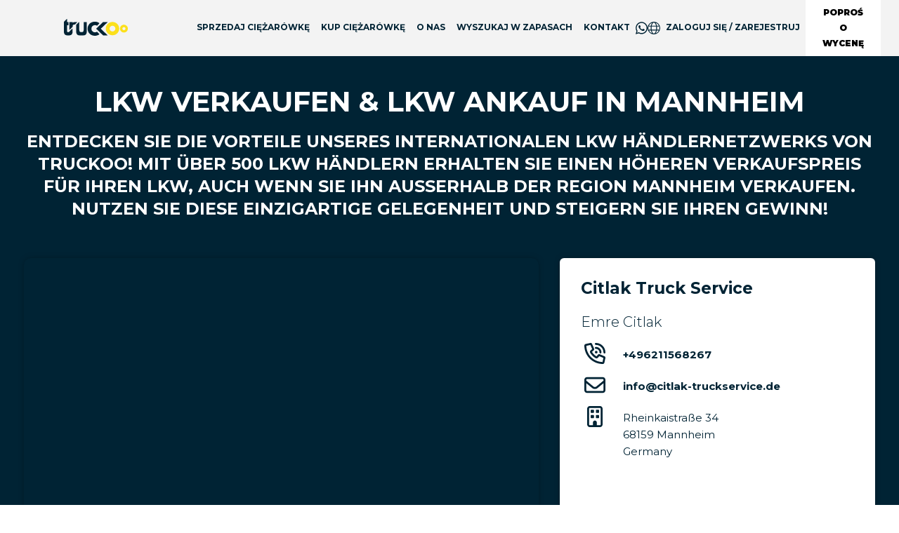

--- FILE ---
content_type: text/html; charset=utf-8
request_url: https://truckoo-website.vercel.app/pl-PL/locations/LKW-Verkaufen-in-Mannheim
body_size: 42801
content:
<!DOCTYPE html><html lang="pl-PL" dir="ltr" class="ltr" translate="no"><head><meta charSet="utf-8" data-next-head=""/><meta name="viewport" content="width=device-width" data-next-head=""/><title data-next-head="">LKW Verkaufen &amp; LKW Ankauf in Mannheim | Truckoo</title><link rel="apple-touch-icon" sizes="180x180" href="/apple-touch-icon.png" data-next-head=""/><link rel="icon" type="image/png" sizes="32x32" href="/favicon-32x32.png" data-next-head=""/><link rel="icon" type="image/png" sizes="16x16" href="/favicon-16x16.png" data-next-head=""/><link rel="manifest" href="/site.webmanifest" data-next-head=""/><link rel="mask-icon" href="/safari-pinned-tab.svg" color="#5bbad5" data-next-head=""/><link rel="canonical" href="https://www.truckoo.com/de-DE/locations/LKW-Verkaufen-in-Mannheim"/><link rel="alternate" hrefLang="pl" href="https://www.truckoo.com/pl-PL/locations/LKW-Verkaufen-in-Mannheim"/><link rel="alternate" hrefLang="ar" href="https://www.truckoo.com/ar-EG/locations/LKW-Verkaufen-in-Mannheim"/><link rel="alternate" hrefLang="bg" href="https://www.truckoo.com/bg-BG/locations/LKW-Verkaufen-in-Mannheim"/><link rel="alternate" hrefLang="bs" href="https://www.truckoo.com/bs-BA/locations/LKW-Verkaufen-in-Mannheim"/><link rel="alternate" hrefLang="cs" href="https://www.truckoo.com/cs-CZ/locations/LKW-Verkaufen-in-Mannheim"/><link rel="alternate" hrefLang="de" href="https://www.truckoo.com/de-DE/locations/LKW-Verkaufen-in-Mannheim"/><link rel="alternate" hrefLang="en" href="https://www.truckoo.com/en-GB/locations/LKW-Verkaufen-in-Mannheim"/><link rel="alternate" hrefLang="es" href="https://www.truckoo.com/es-ES/locations/LKW-Verkaufen-in-Mannheim"/><link rel="alternate" hrefLang="fr" href="https://www.truckoo.com/fr-FR/locations/LKW-Verkaufen-in-Mannheim"/><link rel="alternate" hrefLang="it" href="https://www.truckoo.com/it-IT/locations/LKW-Verkaufen-in-Mannheim"/><link rel="alternate" hrefLang="lt" href="https://www.truckoo.com/lt-LT/locations/LKW-Verkaufen-in-Mannheim"/><link rel="alternate" hrefLang="pt" href="https://www.truckoo.com/pt-PT/locations/LKW-Verkaufen-in-Mannheim"/><link rel="alternate" hrefLang="ro" href="https://www.truckoo.com/ro-RO/locations/LKW-Verkaufen-in-Mannheim"/><link rel="alternate" hrefLang="ru" href="https://www.truckoo.com/ru-RU/locations/LKW-Verkaufen-in-Mannheim"/><link rel="alternate" hrefLang="sv" href="https://www.truckoo.com/sv-SE/locations/LKW-Verkaufen-in-Mannheim"/><link rel="alternate" hrefLang="x-default" href="https://www.truckoo.com/de-DE/locations/LKW-Verkaufen-in-Mannheim"/><meta name="msapplication-TileColor" content="#ffffff" data-next-head=""/><meta name="theme-color" content="#ffffff" data-next-head=""/><meta name="google" content="notranslate" data-next-head=""/><meta name="description" content="Kostenlose Bewertung für Ihren LKW in Mannheim! Verkaufen Sie Ihren LKW über Truckoo!" data-next-head=""/><meta property="og:title" content="LKW Verkaufen &amp; LKW Ankauf in Mannheim | Truckoo" data-next-head=""/><meta property="og:site_name" content="Truckoo" data-next-head=""/><meta property="og:description" content="Kostenlose Bewertung für Ihren LKW in Mannheim! Verkaufen Sie Ihren LKW über Truckoo!" data-next-head=""/><meta property="og:url" content="https://www.truckoo.com/pl-PL/locations/LKW-Verkaufen-in-Mannheim" data-next-head=""/><meta name="twitter:card" content="summary_large_image" data-next-head=""/><meta name="facebook-domain-verification" content="vht05slqbw0ne38shy2awhe1rc1mdg" data-next-head=""/><link rel="preconnect" href="https://maps.googleapis.com"/><link rel="preconnect" href="https://cdn.builder.io"/><link rel="preconnect" href="https://assets.reviews.io"/><link rel="preconnect" href="https://widget.reviews.io"/><link rel="preload" href="/_next/static/media/2fb5d94d8dca0cc5-s.p.woff2" as="font" type="font/woff2" crossorigin="anonymous" data-next-font="size-adjust"/><link rel="preload" href="/_next/static/media/904be59b21bd51cb-s.p.woff2" as="font" type="font/woff2" crossorigin="anonymous" data-next-font="size-adjust"/><link rel="preload" href="/_next/static/css/8d9ed319bfc9da28.css" as="style"/><link rel="preload" href="/_next/static/css/b8e302d41b271438.css" as="style"/><style data-next-head="">:root, :host {
  --fa-font-solid: normal 900 1em/1 "Font Awesome 6 Free";
  --fa-font-regular: normal 400 1em/1 "Font Awesome 6 Free";
  --fa-font-light: normal 300 1em/1 "Font Awesome 6 Pro";
  --fa-font-thin: normal 100 1em/1 "Font Awesome 6 Pro";
  --fa-font-duotone: normal 900 1em/1 "Font Awesome 6 Duotone";
  --fa-font-duotone-regular: normal 400 1em/1 "Font Awesome 6 Duotone";
  --fa-font-duotone-light: normal 300 1em/1 "Font Awesome 6 Duotone";
  --fa-font-duotone-thin: normal 100 1em/1 "Font Awesome 6 Duotone";
  --fa-font-brands: normal 400 1em/1 "Font Awesome 6 Brands";
  --fa-font-sharp-solid: normal 900 1em/1 "Font Awesome 6 Sharp";
  --fa-font-sharp-regular: normal 400 1em/1 "Font Awesome 6 Sharp";
  --fa-font-sharp-light: normal 300 1em/1 "Font Awesome 6 Sharp";
  --fa-font-sharp-thin: normal 100 1em/1 "Font Awesome 6 Sharp";
  --fa-font-sharp-duotone-solid: normal 900 1em/1 "Font Awesome 6 Sharp Duotone";
  --fa-font-sharp-duotone-regular: normal 400 1em/1 "Font Awesome 6 Sharp Duotone";
  --fa-font-sharp-duotone-light: normal 300 1em/1 "Font Awesome 6 Sharp Duotone";
  --fa-font-sharp-duotone-thin: normal 100 1em/1 "Font Awesome 6 Sharp Duotone";
}

svg:not(:root).svg-inline--fa, svg:not(:host).svg-inline--fa {
  overflow: visible;
  box-sizing: content-box;
}

.svg-inline--fa {
  display: var(--fa-display, inline-block);
  height: 1em;
  overflow: visible;
  vertical-align: -0.125em;
}
.svg-inline--fa.fa-2xs {
  vertical-align: 0.1em;
}
.svg-inline--fa.fa-xs {
  vertical-align: 0em;
}
.svg-inline--fa.fa-sm {
  vertical-align: -0.0714285705em;
}
.svg-inline--fa.fa-lg {
  vertical-align: -0.2em;
}
.svg-inline--fa.fa-xl {
  vertical-align: -0.25em;
}
.svg-inline--fa.fa-2xl {
  vertical-align: -0.3125em;
}
.svg-inline--fa.fa-pull-left {
  margin-right: var(--fa-pull-margin, 0.3em);
  width: auto;
}
.svg-inline--fa.fa-pull-right {
  margin-left: var(--fa-pull-margin, 0.3em);
  width: auto;
}
.svg-inline--fa.fa-li {
  width: var(--fa-li-width, 2em);
  top: 0.25em;
}
.svg-inline--fa.fa-fw {
  width: var(--fa-fw-width, 1.25em);
}

.fa-layers svg.svg-inline--fa {
  bottom: 0;
  left: 0;
  margin: auto;
  position: absolute;
  right: 0;
  top: 0;
}

.fa-layers-counter, .fa-layers-text {
  display: inline-block;
  position: absolute;
  text-align: center;
}

.fa-layers {
  display: inline-block;
  height: 1em;
  position: relative;
  text-align: center;
  vertical-align: -0.125em;
  width: 1em;
}
.fa-layers svg.svg-inline--fa {
  transform-origin: center center;
}

.fa-layers-text {
  left: 50%;
  top: 50%;
  transform: translate(-50%, -50%);
  transform-origin: center center;
}

.fa-layers-counter {
  background-color: var(--fa-counter-background-color, #ff253a);
  border-radius: var(--fa-counter-border-radius, 1em);
  box-sizing: border-box;
  color: var(--fa-inverse, #fff);
  line-height: var(--fa-counter-line-height, 1);
  max-width: var(--fa-counter-max-width, 5em);
  min-width: var(--fa-counter-min-width, 1.5em);
  overflow: hidden;
  padding: var(--fa-counter-padding, 0.25em 0.5em);
  right: var(--fa-right, 0);
  text-overflow: ellipsis;
  top: var(--fa-top, 0);
  transform: scale(var(--fa-counter-scale, 0.25));
  transform-origin: top right;
}

.fa-layers-bottom-right {
  bottom: var(--fa-bottom, 0);
  right: var(--fa-right, 0);
  top: auto;
  transform: scale(var(--fa-layers-scale, 0.25));
  transform-origin: bottom right;
}

.fa-layers-bottom-left {
  bottom: var(--fa-bottom, 0);
  left: var(--fa-left, 0);
  right: auto;
  top: auto;
  transform: scale(var(--fa-layers-scale, 0.25));
  transform-origin: bottom left;
}

.fa-layers-top-right {
  top: var(--fa-top, 0);
  right: var(--fa-right, 0);
  transform: scale(var(--fa-layers-scale, 0.25));
  transform-origin: top right;
}

.fa-layers-top-left {
  left: var(--fa-left, 0);
  right: auto;
  top: var(--fa-top, 0);
  transform: scale(var(--fa-layers-scale, 0.25));
  transform-origin: top left;
}

.fa-1x {
  font-size: 1em;
}

.fa-2x {
  font-size: 2em;
}

.fa-3x {
  font-size: 3em;
}

.fa-4x {
  font-size: 4em;
}

.fa-5x {
  font-size: 5em;
}

.fa-6x {
  font-size: 6em;
}

.fa-7x {
  font-size: 7em;
}

.fa-8x {
  font-size: 8em;
}

.fa-9x {
  font-size: 9em;
}

.fa-10x {
  font-size: 10em;
}

.fa-2xs {
  font-size: 0.625em;
  line-height: 0.1em;
  vertical-align: 0.225em;
}

.fa-xs {
  font-size: 0.75em;
  line-height: 0.0833333337em;
  vertical-align: 0.125em;
}

.fa-sm {
  font-size: 0.875em;
  line-height: 0.0714285718em;
  vertical-align: 0.0535714295em;
}

.fa-lg {
  font-size: 1.25em;
  line-height: 0.05em;
  vertical-align: -0.075em;
}

.fa-xl {
  font-size: 1.5em;
  line-height: 0.0416666682em;
  vertical-align: -0.125em;
}

.fa-2xl {
  font-size: 2em;
  line-height: 0.03125em;
  vertical-align: -0.1875em;
}

.fa-fw {
  text-align: center;
  width: 1.25em;
}

.fa-ul {
  list-style-type: none;
  margin-left: var(--fa-li-margin, 2.5em);
  padding-left: 0;
}
.fa-ul > li {
  position: relative;
}

.fa-li {
  left: calc(-1 * var(--fa-li-width, 2em));
  position: absolute;
  text-align: center;
  width: var(--fa-li-width, 2em);
  line-height: inherit;
}

.fa-border {
  border-color: var(--fa-border-color, #eee);
  border-radius: var(--fa-border-radius, 0.1em);
  border-style: var(--fa-border-style, solid);
  border-width: var(--fa-border-width, 0.08em);
  padding: var(--fa-border-padding, 0.2em 0.25em 0.15em);
}

.fa-pull-left {
  float: left;
  margin-right: var(--fa-pull-margin, 0.3em);
}

.fa-pull-right {
  float: right;
  margin-left: var(--fa-pull-margin, 0.3em);
}

.fa-beat {
  animation-name: fa-beat;
  animation-delay: var(--fa-animation-delay, 0s);
  animation-direction: var(--fa-animation-direction, normal);
  animation-duration: var(--fa-animation-duration, 1s);
  animation-iteration-count: var(--fa-animation-iteration-count, infinite);
  animation-timing-function: var(--fa-animation-timing, ease-in-out);
}

.fa-bounce {
  animation-name: fa-bounce;
  animation-delay: var(--fa-animation-delay, 0s);
  animation-direction: var(--fa-animation-direction, normal);
  animation-duration: var(--fa-animation-duration, 1s);
  animation-iteration-count: var(--fa-animation-iteration-count, infinite);
  animation-timing-function: var(--fa-animation-timing, cubic-bezier(0.28, 0.84, 0.42, 1));
}

.fa-fade {
  animation-name: fa-fade;
  animation-delay: var(--fa-animation-delay, 0s);
  animation-direction: var(--fa-animation-direction, normal);
  animation-duration: var(--fa-animation-duration, 1s);
  animation-iteration-count: var(--fa-animation-iteration-count, infinite);
  animation-timing-function: var(--fa-animation-timing, cubic-bezier(0.4, 0, 0.6, 1));
}

.fa-beat-fade {
  animation-name: fa-beat-fade;
  animation-delay: var(--fa-animation-delay, 0s);
  animation-direction: var(--fa-animation-direction, normal);
  animation-duration: var(--fa-animation-duration, 1s);
  animation-iteration-count: var(--fa-animation-iteration-count, infinite);
  animation-timing-function: var(--fa-animation-timing, cubic-bezier(0.4, 0, 0.6, 1));
}

.fa-flip {
  animation-name: fa-flip;
  animation-delay: var(--fa-animation-delay, 0s);
  animation-direction: var(--fa-animation-direction, normal);
  animation-duration: var(--fa-animation-duration, 1s);
  animation-iteration-count: var(--fa-animation-iteration-count, infinite);
  animation-timing-function: var(--fa-animation-timing, ease-in-out);
}

.fa-shake {
  animation-name: fa-shake;
  animation-delay: var(--fa-animation-delay, 0s);
  animation-direction: var(--fa-animation-direction, normal);
  animation-duration: var(--fa-animation-duration, 1s);
  animation-iteration-count: var(--fa-animation-iteration-count, infinite);
  animation-timing-function: var(--fa-animation-timing, linear);
}

.fa-spin {
  animation-name: fa-spin;
  animation-delay: var(--fa-animation-delay, 0s);
  animation-direction: var(--fa-animation-direction, normal);
  animation-duration: var(--fa-animation-duration, 2s);
  animation-iteration-count: var(--fa-animation-iteration-count, infinite);
  animation-timing-function: var(--fa-animation-timing, linear);
}

.fa-spin-reverse {
  --fa-animation-direction: reverse;
}

.fa-pulse,
.fa-spin-pulse {
  animation-name: fa-spin;
  animation-direction: var(--fa-animation-direction, normal);
  animation-duration: var(--fa-animation-duration, 1s);
  animation-iteration-count: var(--fa-animation-iteration-count, infinite);
  animation-timing-function: var(--fa-animation-timing, steps(8));
}

@media (prefers-reduced-motion: reduce) {
  .fa-beat,
.fa-bounce,
.fa-fade,
.fa-beat-fade,
.fa-flip,
.fa-pulse,
.fa-shake,
.fa-spin,
.fa-spin-pulse {
    animation-delay: -1ms;
    animation-duration: 1ms;
    animation-iteration-count: 1;
    transition-delay: 0s;
    transition-duration: 0s;
  }
}
@keyframes fa-beat {
  0%, 90% {
    transform: scale(1);
  }
  45% {
    transform: scale(var(--fa-beat-scale, 1.25));
  }
}
@keyframes fa-bounce {
  0% {
    transform: scale(1, 1) translateY(0);
  }
  10% {
    transform: scale(var(--fa-bounce-start-scale-x, 1.1), var(--fa-bounce-start-scale-y, 0.9)) translateY(0);
  }
  30% {
    transform: scale(var(--fa-bounce-jump-scale-x, 0.9), var(--fa-bounce-jump-scale-y, 1.1)) translateY(var(--fa-bounce-height, -0.5em));
  }
  50% {
    transform: scale(var(--fa-bounce-land-scale-x, 1.05), var(--fa-bounce-land-scale-y, 0.95)) translateY(0);
  }
  57% {
    transform: scale(1, 1) translateY(var(--fa-bounce-rebound, -0.125em));
  }
  64% {
    transform: scale(1, 1) translateY(0);
  }
  100% {
    transform: scale(1, 1) translateY(0);
  }
}
@keyframes fa-fade {
  50% {
    opacity: var(--fa-fade-opacity, 0.4);
  }
}
@keyframes fa-beat-fade {
  0%, 100% {
    opacity: var(--fa-beat-fade-opacity, 0.4);
    transform: scale(1);
  }
  50% {
    opacity: 1;
    transform: scale(var(--fa-beat-fade-scale, 1.125));
  }
}
@keyframes fa-flip {
  50% {
    transform: rotate3d(var(--fa-flip-x, 0), var(--fa-flip-y, 1), var(--fa-flip-z, 0), var(--fa-flip-angle, -180deg));
  }
}
@keyframes fa-shake {
  0% {
    transform: rotate(-15deg);
  }
  4% {
    transform: rotate(15deg);
  }
  8%, 24% {
    transform: rotate(-18deg);
  }
  12%, 28% {
    transform: rotate(18deg);
  }
  16% {
    transform: rotate(-22deg);
  }
  20% {
    transform: rotate(22deg);
  }
  32% {
    transform: rotate(-12deg);
  }
  36% {
    transform: rotate(12deg);
  }
  40%, 100% {
    transform: rotate(0deg);
  }
}
@keyframes fa-spin {
  0% {
    transform: rotate(0deg);
  }
  100% {
    transform: rotate(360deg);
  }
}
.fa-rotate-90 {
  transform: rotate(90deg);
}

.fa-rotate-180 {
  transform: rotate(180deg);
}

.fa-rotate-270 {
  transform: rotate(270deg);
}

.fa-flip-horizontal {
  transform: scale(-1, 1);
}

.fa-flip-vertical {
  transform: scale(1, -1);
}

.fa-flip-both,
.fa-flip-horizontal.fa-flip-vertical {
  transform: scale(-1, -1);
}

.fa-rotate-by {
  transform: rotate(var(--fa-rotate-angle, 0));
}

.fa-stack {
  display: inline-block;
  vertical-align: middle;
  height: 2em;
  position: relative;
  width: 2.5em;
}

.fa-stack-1x,
.fa-stack-2x {
  bottom: 0;
  left: 0;
  margin: auto;
  position: absolute;
  right: 0;
  top: 0;
  z-index: var(--fa-stack-z-index, auto);
}

.svg-inline--fa.fa-stack-1x {
  height: 1em;
  width: 1.25em;
}
.svg-inline--fa.fa-stack-2x {
  height: 2em;
  width: 2.5em;
}

.fa-inverse {
  color: var(--fa-inverse, #fff);
}

.sr-only,
.fa-sr-only {
  position: absolute;
  width: 1px;
  height: 1px;
  padding: 0;
  margin: -1px;
  overflow: hidden;
  clip: rect(0, 0, 0, 0);
  white-space: nowrap;
  border-width: 0;
}

.sr-only-focusable:not(:focus),
.fa-sr-only-focusable:not(:focus) {
  position: absolute;
  width: 1px;
  height: 1px;
  padding: 0;
  margin: -1px;
  overflow: hidden;
  clip: rect(0, 0, 0, 0);
  white-space: nowrap;
  border-width: 0;
}

.svg-inline--fa .fa-primary {
  fill: var(--fa-primary-color, currentColor);
  opacity: var(--fa-primary-opacity, 1);
}

.svg-inline--fa .fa-secondary {
  fill: var(--fa-secondary-color, currentColor);
  opacity: var(--fa-secondary-opacity, 0.4);
}

.svg-inline--fa.fa-swap-opacity .fa-primary {
  opacity: var(--fa-secondary-opacity, 0.4);
}

.svg-inline--fa.fa-swap-opacity .fa-secondary {
  opacity: var(--fa-primary-opacity, 1);
}

.svg-inline--fa mask .fa-primary,
.svg-inline--fa mask .fa-secondary {
  fill: black;
}</style><link rel="stylesheet" href="/_next/static/css/8d9ed319bfc9da28.css" data-n-g=""/><link rel="stylesheet" href="/_next/static/css/b8e302d41b271438.css"/><noscript data-n-css=""></noscript><script defer="" noModule="" src="/_next/static/chunks/polyfills-42372ed130431b0a.js"></script><script src="/_next/static/chunks/webpack-ff029132922fd329.js" defer=""></script><script src="/_next/static/chunks/framework-3845b01915b1b8d7.js" defer=""></script><script src="/_next/static/chunks/main-9935099713b399a8.js" defer=""></script><script src="/_next/static/chunks/pages/_app-55d32e6e3fdff84e.js" defer=""></script><script src="/_next/static/chunks/4db5f4ac-1692f96515a4c37d.js" defer=""></script><script src="/_next/static/chunks/4028-f39fe873577e807f.js" defer=""></script><script src="/_next/static/chunks/4116-ac551031f8acd264.js" defer=""></script><script src="/_next/static/chunks/498-758731a585afe323.js" defer=""></script><script src="/_next/static/chunks/1781-94cda534eb36d009.js" defer=""></script><script src="/_next/static/chunks/4945-54b806e510ec517c.js" defer=""></script><script src="/_next/static/chunks/8112-6a53ee55b8abff0e.js" defer=""></script><script src="/_next/static/chunks/3261-971fffbe48d34fab.js" defer=""></script><script src="/_next/static/chunks/7695-53a1ee048ab22149.js" defer=""></script><script src="/_next/static/chunks/3661-7802b9954b41632a.js" defer=""></script><script src="/_next/static/chunks/7160-2d0a65c5df28095d.js" defer=""></script><script src="/_next/static/chunks/9031-d23daf0bbc09f02f.js" defer=""></script><script src="/_next/static/chunks/1679-94958e8470395b00.js" defer=""></script><script src="/_next/static/chunks/9641-df8bbeed859be55b.js" defer=""></script><script src="/_next/static/chunks/5378-170fab84a53816c2.js" defer=""></script><script src="/_next/static/chunks/pages/locations/%5BlocationUrl%5D-f34e6b0e00d44c1d.js" defer=""></script><script src="/_next/static/cke-Hhsoptvc5NU8rzddz/_buildManifest.js" defer=""></script><script src="/_next/static/cke-Hhsoptvc5NU8rzddz/_ssgManifest.js" defer=""></script><style data-styled="" data-styled-version="6.1.14">.eBFHGX{font-weight:300;font-size:16px;line-height:26px;}/*!sc*/
.iLOUzJ{font-weight:300;font-size:14px;line-height:20px;margin-bottom:16px;}/*!sc*/
.kcBbPp{font-weight:300;font-size:16px;line-height:26px;margin-bottom:16px;}/*!sc*/
.CxfAR{font-weight:300;font-size:12px;line-height:20px;}/*!sc*/
.dcVaFL{font-weight:300;font-size:12px;line-height:20px;margin-bottom:16px;}/*!sc*/
data-styled.g7[id="sc-gTrWKq"]{content:"eBFHGX,iLOUzJ,kcBbPp,CxfAR,dcVaFL,"}/*!sc*/
.gFwQkz{cursor:pointer;border-radius:4px;-webkit-transition:all .25s ease-out;transition:all .25s ease-out;display:-webkit-inline-box;display:-webkit-inline-flex;display:-ms-inline-flexbox;display:inline-flex;-webkit-align-items:center;-webkit-box-align:center;-ms-flex-align:center;align-items:center;-webkit-box-pack:center;-ms-flex-pack:center;-webkit-justify-content:center;justify-content:center;position:relative;-webkit-text-decoration:none;text-decoration:none;vertical-align:middle;color:#002334;font-weight:600;padding:7px 20px;font-size:14px;line-height:22px;color:#000;background:#FDFDFD;border:1px solid #FDFDFD;}/*!sc*/
.gFwQkz:focus{outline-offset:2px;}/*!sc*/
.gFwQkz:hover{box-shadow:0px 10px 15px -3px rgba(48, 76, 90, 0.1),0px 4px 6px -4px rgba(48, 76, 90, 0.1);}/*!sc*/
.gFwQkz:active{box-shadow:none;}/*!sc*/
.gFwQkz:focus{outline:#C6C6C6 solid 2px;}/*!sc*/
.gFwQkz:hover{background:#DDDDDD;border-color:#DDDDDD;}/*!sc*/
.gFwQkz:focus,.gFwQkz:active{background:#C6C6C6;border-color:#C6C6C6;}/*!sc*/
.gFwQkz[disabled]{color:#C6C6C6;background:#F3F3F3;border-color:transparent;}/*!sc*/
.gFwQkz[disabled]{pointer-events:none;}/*!sc*/
.izylNv{cursor:pointer;border-radius:4px;-webkit-transition:all .25s ease-out;transition:all .25s ease-out;display:-webkit-inline-box;display:-webkit-inline-flex;display:-ms-inline-flexbox;display:inline-flex;-webkit-align-items:center;-webkit-box-align:center;-ms-flex-align:center;align-items:center;-webkit-box-pack:center;-ms-flex-pack:center;-webkit-justify-content:center;justify-content:center;position:relative;-webkit-text-decoration:none;text-decoration:none;vertical-align:middle;color:#002334;font-weight:600;padding:8px 24px;font-size:16px;line-height:24px;color:white;background:#002334;border:1px solid #002334;}/*!sc*/
.izylNv:focus{outline-offset:2px;}/*!sc*/
.izylNv:hover{box-shadow:0px 10px 15px -3px rgba(48, 76, 90, 0.1),0px 4px 6px -4px rgba(48, 76, 90, 0.1);}/*!sc*/
.izylNv:active{box-shadow:none;}/*!sc*/
.izylNv:focus{outline:#000F16 solid 2px;}/*!sc*/
.izylNv:hover{background:#304C5A;}/*!sc*/
.izylNv:focus,.izylNv:active{background:#000F16;}/*!sc*/
.izylNv[disabled]{color:#C6C6C6;background:#D3D8DD;border-color:transparent;}/*!sc*/
.izylNv[disabled]{pointer-events:none;}/*!sc*/
.cgMltI{cursor:pointer;border-radius:4px;-webkit-transition:all .25s ease-out;transition:all .25s ease-out;display:-webkit-inline-box;display:-webkit-inline-flex;display:-ms-inline-flexbox;display:inline-flex;-webkit-align-items:center;-webkit-box-align:center;-ms-flex-align:center;align-items:center;-webkit-box-pack:center;-ms-flex-pack:center;-webkit-justify-content:center;justify-content:center;position:relative;-webkit-text-decoration:none;text-decoration:none;vertical-align:middle;color:#002334;font-weight:600;padding:7px 32px;font-size:18px;line-height:32px;color:#002334;background:#FAE100;border:1px solid #FAE100;}/*!sc*/
.cgMltI:focus{outline-offset:2px;}/*!sc*/
.cgMltI:hover{box-shadow:0px 10px 15px -3px rgba(48, 76, 90, 0.1),0px 4px 6px -4px rgba(48, 76, 90, 0.1);}/*!sc*/
.cgMltI:active{box-shadow:none;}/*!sc*/
.cgMltI:focus{outline:#FBC809 solid 2px;}/*!sc*/
.cgMltI:hover{border-color:#FAD604;background:#FAD604;}/*!sc*/
.cgMltI:focus,.cgMltI:active{background:#FBC809;}/*!sc*/
.cgMltI[disabled]{color:#00233459;background:#FEF9CC;border-color:transparent;}/*!sc*/
.cgMltI[disabled]{pointer-events:none;}/*!sc*/
data-styled.g23[id="sc-hzvwrc"]{content:"gFwQkz,izylNv,cgMltI,"}/*!sc*/
.WQyjG{border:none;background:none;cursor:pointer;padding:0;-webkit-transition:all .25s ease-out;transition:all .25s ease-out;-webkit-text-decoration:none;text-decoration:none;color:#002334;}/*!sc*/
.WQyjG:hover,.WQyjG:focus{color:#5F6162;}/*!sc*/
.WQyjG[disabled]{pointer-events:none;}/*!sc*/
data-styled.g44[id="sc-jrRsrJ"]{content:"WQyjG,"}/*!sc*/
.fZeqEy{font-weight:bold;margin:0;font-size:40px;line-height:50px;margin-bottom:16px;}/*!sc*/
@media (max-width: 767px){.fZeqEy{font-size:36px;line-height:44px;}}/*!sc*/
.gSyblp{font-weight:bold;margin:0;font-size:24px;line-height:32px;margin-bottom:16px;}/*!sc*/
@media (max-width: 767px){.gSyblp{font-size:20px;line-height:28px;}}/*!sc*/
.jRDYeK{font-weight:bold;margin:0;font-size:36px;line-height:44px;margin-bottom:16px;}/*!sc*/
@media (max-width: 767px){.jRDYeK{font-size:32px;line-height:40px;}}/*!sc*/
.ktDxni{font-weight:bold;margin:0;font-size:28px;line-height:36px;margin-bottom:16px;}/*!sc*/
@media (max-width: 767px){.ktDxni{font-size:24px;line-height:32px;}}/*!sc*/
.ewOhCb{font-weight:bold;margin:0;font-size:20px;line-height:28px;}/*!sc*/
@media (max-width: 767px){.ewOhCb{font-size:18px;line-height:24px;}}/*!sc*/
data-styled.g57[id="sc-mLnbr"]{content:"fZeqEy,gSyblp,jRDYeK,ktDxni,ewOhCb,"}/*!sc*/
.gpnMyr{display:-webkit-box;display:-webkit-flex;display:-ms-flexbox;display:flex;-webkit-box-pack:center;-ms-flex-pack:center;-webkit-justify-content:center;justify-content:center;-webkit-align-items:center;-webkit-box-align:center;-ms-flex-align:center;align-items:center;}/*!sc*/
data-styled.g156[id="sc-lgJXzH"]{content:"gpnMyr,"}/*!sc*/
.gnyCWE{display:-webkit-box;display:-webkit-flex;display:-ms-flexbox;display:flex;-webkit-align-items:center;-webkit-box-align:center;-ms-flex-align:center;align-items:center;-webkit-box-flex-flow:row wrap;-webkit-flex-flow:row wrap;-ms-flex-flow:row wrap;flex-flow:row wrap;gap:8px;}/*!sc*/
data-styled.g166[id="sc-dqBPhQ"]{content:"gnyCWE,"}/*!sc*/
.gIHiHB{position:fixed;bottom:0;right:0;display:-webkit-box;display:-webkit-flex;display:-ms-flexbox;display:flex;-webkit-flex-direction:column;-ms-flex-direction:column;flex-direction:column;padding:24px;gap:16px;width:400px;max-width:100vw;margin:0;list-style:none;z-index:10000;outline:none;}/*!sc*/
data-styled.g174[id="sc-dOOGvb"]{content:"gIHiHB,"}/*!sc*/
.gUnJXk{margin:0 auto;position:relative;padding:0 24px;width:100%;max-width:1260px;}/*!sc*/
data-styled.g176[id="sc-c03b1484-0"]{content:"gUnJXk,"}/*!sc*/
.eFLQRe{overflow:hidden;position:relative;height:22px;}/*!sc*/
.eFLQRe span{display:inline-block;height:14px;width:-webkit-max-content;width:-moz-max-content;width:max-content;-webkit-transition:-webkit-transform 0.6s cubic-bezier(0.76,0,0.24,1);transition:transform 0.6s cubic-bezier(0.76,0,0.24,1);}/*!sc*/
@media (max-width: 990px){.eFLQRe{height:auto;font-size:14px;}}/*!sc*/
data-styled.g177[id="sc-27029042-0"]{content:"eFLQRe,"}/*!sc*/
.CTvCN{font-weight:300;padding:8px 0;display:-webkit-box;display:-webkit-flex;display:-ms-flexbox;display:flex;gap:8px;}/*!sc*/
.CTvCN .sc-27029042-0::after{content:'';position:absolute;width:100%;left:0;}/*!sc*/
.CTvCN .sc-27029042-0::after{content:attr(data-replace);height:100%;top:0;transform-origin:100% 50%;-webkit-transform:translate3d(0,-150%,0);-moz-transform:translate3d(0,-150%,0);-ms-transform:translate3d(0,-150%,0);transform:translate3d(0,-150%,0);-webkit-transition:-webkit-transform 0.6s cubic-bezier(0.76,0,0.24,1);transition:transform 0.6s cubic-bezier(0.76,0,0.24,1);color:#D8C200;}/*!sc*/
.CTvCN:hover .sc-27029042-0 span{-webkit-transform:translate3d(0,150%,0);-moz-transform:translate3d(0,150%,0);-ms-transform:translate3d(0,150%,0);transform:translate3d(0,150%,0);}/*!sc*/
.CTvCN:hover .sc-27029042-0::after{-webkit-transform:translate3d(0,0,0);-moz-transform:translate3d(0,0,0);-ms-transform:translate3d(0,0,0);transform:translate3d(0,0,0);}/*!sc*/
.CTvCN:focus .sc-27029042-0::after{-webkit-transform:translate3d(0,0,0);-moz-transform:translate3d(0,0,0);-ms-transform:translate3d(0,0,0);transform:translate3d(0,0,0);}/*!sc*/
@media (min-width: 768px){.CTvCN{color:#002334;padding:16px 0 8px 0;font-size:14px;}}/*!sc*/
.CTvCN.active{color:#FAE100;}/*!sc*/
data-styled.g178[id="sc-27029042-1"]{content:"CTvCN,"}/*!sc*/
.eKkngL{font-weight:900;font-size:20px;line-height:20px;text-transform:uppercase;margin-bottom:16px;}/*!sc*/
@media (max-width: 990px){.eKkngL{color:#fff;border:none;background:#002334;padding:12px 0;font-size:20px;display:-webkit-box;display:-webkit-flex;display:-ms-flexbox;display:flex;-webkit-align-items:center;-webkit-box-align:center;-ms-flex-align:center;align-items:center;-webkit-box-pack:justify;-webkit-justify-content:space-between;justify-content:space-between;margin-bottom:0;}}/*!sc*/
data-styled.g179[id="sc-8b3cbb2b-0"]{content:"eKkngL,"}/*!sc*/
.cfZtcS{font-weight:300;padding:12px 16px;display:-webkit-box;display:-webkit-flex;display:-ms-flexbox;display:flex;-webkit-align-items:center;-webkit-box-align:center;-ms-flex-align:center;align-items:center;gap:8px;}/*!sc*/
.cfZtcS svg{height:20px;}/*!sc*/
@media (min-width: 1401px){.cfZtcS{color:#fff;padding:24px 12px 11px 12px;font-size:13px;}.cfZtcS:hover{color:#D8C200;}}/*!sc*/
.cfZtcS .active{color:#FAE100;}/*!sc*/
@media (max-width: 1199px){.cfZtcS .active{color:#33657E;}}/*!sc*/
.iaivVV{font-weight:300;padding:12px 16px;display:-webkit-box;display:-webkit-flex;display:-ms-flexbox;display:flex;-webkit-align-items:center;-webkit-box-align:center;-ms-flex-align:center;align-items:center;gap:8px;padding:12px 0;}/*!sc*/
.iaivVV svg{height:20px;}/*!sc*/
@media (min-width: 1401px){.iaivVV{color:#fff;padding:24px 12px 11px 12px;font-size:13px;}.iaivVV:hover{color:#D8C200;}}/*!sc*/
.iaivVV .active{color:#FAE100;}/*!sc*/
@media (max-width: 1199px){.iaivVV .active{color:#33657E;}}/*!sc*/
@media (min-width: 1401px){.iaivVV{padding:8px 0;}}/*!sc*/
data-styled.g180[id="sc-43738363-0"]{content:"cfZtcS,iaivVV,"}/*!sc*/
.hdBkPQ{font-weight:900;font-size:20px;line-height:20px;text-transform:uppercase;margin:32px 0 8px 0;padding-bottom:32px;border-bottom:1px solid #DDDDDD;}/*!sc*/
.dtkUHC{font-weight:900;font-size:20px;line-height:20px;text-transform:uppercase;margin:32px 0 8px 0;}/*!sc*/
data-styled.g182[id="sc-1a4762c-1"]{content:"hdBkPQ,dtkUHC,"}/*!sc*/
.isWbii{font-weight:600;font-size:13px;display:-webkit-box;display:-webkit-flex;display:-ms-flexbox;display:flex;gap:6px;line-height:13px;color:#fff;}/*!sc*/
.isWbii svg{width:16px;}/*!sc*/
.isWbii:hover{color:#D8C200;}/*!sc*/
data-styled.g183[id="sc-1a4762c-2"]{content:"isWbii,"}/*!sc*/
.duDdyb{display:-webkit-box;display:-webkit-flex;display:-ms-flexbox;display:flex;gap:24px;color:#fff;-webkit-align-items:center;-webkit-box-align:center;-ms-flex-align:center;align-items:center;-webkit-box-pack:center;-ms-flex-pack:center;-webkit-justify-content:center;justify-content:center;font-size:13px;line-height:16px;}/*!sc*/
.duDdyb strong{font-weight:700;text-transform:uppercase;}/*!sc*/
@media (max-width: 990px){.duDdyb{-webkit-box-flex-wrap:wrap;-webkit-flex-wrap:wrap;-ms-flex-wrap:wrap;flex-wrap:wrap;gap:12px;}}/*!sc*/
data-styled.g184[id="sc-77c8f8fa-0"]{content:"duDdyb,"}/*!sc*/
.gSjnxX{font-size:13px;line-height:16px;}/*!sc*/
.gSjnxX a{color:#fff;text-transform:uppercase;}/*!sc*/
.gSjnxX a:hover{color:#D8C200;}/*!sc*/
data-styled.g185[id="sc-77c8f8fa-1"]{content:"gSjnxX,"}/*!sc*/
.ctnHUK{display:-webkit-box;display:-webkit-flex;display:-ms-flexbox;display:flex;gap:32px;-webkit-align-items:center;-webkit-box-align:center;-ms-flex-align:center;align-items:center;}/*!sc*/
@media (max-width: 990px){.ctnHUK{-webkit-flex-direction:column;-ms-flex-direction:column;flex-direction:column;gap:12px;}}/*!sc*/
data-styled.g186[id="sc-976a3104-0"]{content:"ctnHUK,"}/*!sc*/
.jcENsQ{display:-webkit-box;display:-webkit-flex;display:-ms-flexbox;display:flex;-webkit-box-flex-flow:row wrap;-webkit-flex-flow:row wrap;-ms-flex-flow:row wrap;flex-flow:row wrap;gap:8px;-webkit-flex:1;-ms-flex:1;flex:1;}/*!sc*/
data-styled.g187[id="sc-976a3104-1"]{content:"jcENsQ,"}/*!sc*/
.gqMtgj{display:-webkit-box;display:-webkit-flex;display:-ms-flexbox;display:flex;gap:32px;}/*!sc*/
@media (max-width: 990px){.gqMtgj{-webkit-box-flex-wrap:wrap;-webkit-flex-wrap:wrap;-ms-flex-wrap:wrap;flex-wrap:wrap;gap:12px;}}/*!sc*/
data-styled.g188[id="sc-976a3104-2"]{content:"gqMtgj,"}/*!sc*/
.eleKdM{font-size:13px;background:#002334;color:#fff;display:-webkit-box;display:-webkit-flex;display:-ms-flexbox;display:flex;-webkit-align-items:center;-webkit-box-align:center;-ms-flex-align:center;align-items:center;-webkit-box-pack:center;-ms-flex-pack:center;-webkit-justify-content:center;justify-content:center;}/*!sc*/
.eleKdM:hover{color:#D8C200;}/*!sc*/
data-styled.g189[id="sc-976a3104-3"]{content:"eleKdM,"}/*!sc*/
.jROIdP{font-size:20px;border-radius:100%;background:#002334;color:#fff;width:40px;height:40px;display:-webkit-box;display:-webkit-flex;display:-ms-flexbox;display:flex;-webkit-align-items:center;-webkit-box-align:center;-ms-flex-align:center;align-items:center;-webkit-box-pack:center;-ms-flex-pack:center;-webkit-justify-content:center;justify-content:center;}/*!sc*/
.jROIdP svg{height:20px;}/*!sc*/
.jROIdP:hover{color:#D8C200;}/*!sc*/
data-styled.g190[id="sc-976a3104-4"]{content:"jROIdP,"}/*!sc*/
.fhBqWj{font-weight:900;font-size:20px;text-transform:uppercase;color:#fff;}/*!sc*/
data-styled.g191[id="sc-976a3104-5"]{content:"fhBqWj,"}/*!sc*/
.jorlVl{display:block;}/*!sc*/
.jorlVl img{height:24px;width:-webkit-max-content;width:-moz-max-content;width:max-content;object-fit:contain!important;}/*!sc*/
data-styled.g192[id="sc-865e8a57-0"]{content:"jorlVl,"}/*!sc*/
.iwKCNr{display:-webkit-box;display:-webkit-flex;display:-ms-flexbox;display:flex;gap:6px;padding:10px 16px 10px 10px!important;background:#000;color:#fff!important;-webkit-align-items:center;-webkit-box-align:center;-ms-flex-align:center;align-items:center;border-radius:4px;-webkit-box-pack:start;-ms-flex-pack:start;-webkit-justify-content:flex-start;justify-content:flex-start;}/*!sc*/
data-styled.g193[id="sc-249101de-0"]{content:"iwKCNr,"}/*!sc*/
.fODBmh{display:-webkit-box;display:-webkit-flex;display:-ms-flexbox;display:flex;-webkit-align-items:center;-webkit-box-align:center;-ms-flex-align:center;align-items:center;-webkit-box-pack:center;-ms-flex-pack:center;-webkit-justify-content:center;justify-content:center;font-size:20px;}/*!sc*/
.fODBmh img,.fODBmh svg{height:20px;}/*!sc*/
data-styled.g194[id="sc-249101de-1"]{content:"fODBmh,"}/*!sc*/
.ilBEQm{font-size:8px;line-height:8px;}/*!sc*/
.ilBEQm span{text-transform:uppercase;display:inline-block;margin-bottom:2px;letter-spacing:0.5px;}/*!sc*/
.ilBEQm strong{font-size:14px;line-height:14px;font-weight:500;}/*!sc*/
data-styled.g195[id="sc-249101de-2"]{content:"ilBEQm,"}/*!sc*/
.jscRmr{border-radius:0;text-transform:uppercase;font-weight:900!important;padding:7px 24px!important;display:inline-block;vertical-align:middle;-webkit-transform:translateZ(0);-webkit-transform:translateZ(0);-moz-transform:translateZ(0);-ms-transform:translateZ(0);transform:translateZ(0);-webkit-backface-visibility:hidden;-webkit-backface-visibility:hidden;backface-visibility:hidden;position:relative;-webkit-transition-property:color;transition-property:color;-webkit-transition-duration:0.5s;transition-duration:0.5s;border:none;background:#fff;font-size:12px;background:#FAE100;color:#000;}/*!sc*/
.jscRmr:hover,.jscRmr:focus,.jscRmr:active{background:#fff;border:none;color:#fff!important;}/*!sc*/
@media (max-width: 1199px){.jscRmr{margin-top:16px;}}/*!sc*/
.jscRmr:hover,.jscRmr:focus,.jscRmr:active{background:#FAE100;border:none;color:#FAE100!important;}/*!sc*/
@media (max-width: 1199px){.jscRmr{background:#fff;}.jscRmr:hover,.jscRmr:focus,.jscRmr:active{background:#fff;}}/*!sc*/
@media (max-width: 1199px){.jscRmr{padding:12px 16px!important;font-size:14px;background:#FAE100;}}/*!sc*/
.jscRmr:before{content:'';position:absolute;z-index:-1;top:0;left:3px;right:3px;bottom:3px;-webkit-transform:scaleY(0);-webkit-transform:scaleY(0);-moz-transform:scaleY(0);-ms-transform:scaleY(0);transform:scaleY(0);-webkit-transform-origin:50% 0;transform-origin:50% 0;-webkit-transition-property:transform background;transition-property:transform background;-webkit-transition-duration:0.5s;transition-duration:0.5s;-webkit-transition-timing-function:ease-out;transition-timing-function:ease-out;}/*!sc*/
.jscRmr:hover:before,.jscRmr:focus:before,.jscRmr:active:before{-webkit-transform:scaleY(1);-webkit-transform:scaleY(1);-moz-transform:scaleY(1);-ms-transform:scaleY(1);transform:scaleY(1);background:#304C5A;-webkit-transition-timing-function:cubic-bezier(0.52,1.64,0.37,0.66);transition-timing-function:cubic-bezier(0.52,1.64,0.37,0.66);}/*!sc*/
.cCTCln{border-radius:0;text-transform:uppercase;font-weight:900!important;padding:7px 24px!important;display:inline-block;vertical-align:middle;-webkit-transform:translateZ(0);-webkit-transform:translateZ(0);-moz-transform:translateZ(0);-ms-transform:translateZ(0);transform:translateZ(0);-webkit-backface-visibility:hidden;-webkit-backface-visibility:hidden;backface-visibility:hidden;position:relative;-webkit-transition-property:color;transition-property:color;-webkit-transition-duration:0.5s;transition-duration:0.5s;border:none;background:#fff;font-size:12px;background:#FAE100;color:#000;}/*!sc*/
.cCTCln:hover,.cCTCln:focus,.cCTCln:active{background:#fff;border:none;color:#fff!important;}/*!sc*/
.cCTCln:hover,.cCTCln:focus,.cCTCln:active{background:#FAE100;border:none;color:#FAE100!important;}/*!sc*/
@media (max-width: 1199px){.cCTCln{background:#fff;}.cCTCln:hover,.cCTCln:focus,.cCTCln:active{background:#fff;}}/*!sc*/
@media (max-width: 1199px){.cCTCln{padding:12px 16px!important;font-size:14px;background:#FAE100;}}/*!sc*/
.cCTCln:before{content:'';position:absolute;z-index:-1;top:0;left:3px;right:3px;bottom:3px;-webkit-transform:scaleY(0);-webkit-transform:scaleY(0);-moz-transform:scaleY(0);-ms-transform:scaleY(0);transform:scaleY(0);-webkit-transform-origin:50% 0;transform-origin:50% 0;-webkit-transition-property:transform background;transition-property:transform background;-webkit-transition-duration:0.5s;transition-duration:0.5s;-webkit-transition-timing-function:ease-out;transition-timing-function:ease-out;}/*!sc*/
.cCTCln:hover:before,.cCTCln:focus:before,.cCTCln:active:before{-webkit-transform:scaleY(1);-webkit-transform:scaleY(1);-moz-transform:scaleY(1);-ms-transform:scaleY(1);transform:scaleY(1);background:#304C5A;-webkit-transition-timing-function:cubic-bezier(0.52,1.64,0.37,0.66);transition-timing-function:cubic-bezier(0.52,1.64,0.37,0.66);}/*!sc*/
.gsUakK{border-radius:0;text-transform:uppercase;font-weight:900!important;padding:7px 24px!important;display:inline-block;vertical-align:middle;-webkit-transform:translateZ(0);-webkit-transform:translateZ(0);-moz-transform:translateZ(0);-ms-transform:translateZ(0);transform:translateZ(0);-webkit-backface-visibility:hidden;-webkit-backface-visibility:hidden;backface-visibility:hidden;position:relative;-webkit-transition-property:color;transition-property:color;-webkit-transition-duration:0.5s;transition-duration:0.5s;border:none;background:#fff;font-size:12px;}/*!sc*/
.gsUakK:hover,.gsUakK:focus,.gsUakK:active{background:#fff;border:none;color:#fff!important;}/*!sc*/
@media (max-width: 1199px){.gsUakK{padding:12px 16px!important;font-size:14px;background:#FAE100;}}/*!sc*/
.gsUakK:before{content:'';position:absolute;z-index:-1;top:0;left:3px;right:3px;bottom:3px;-webkit-transform:scaleY(0);-webkit-transform:scaleY(0);-moz-transform:scaleY(0);-ms-transform:scaleY(0);transform:scaleY(0);-webkit-transform-origin:50% 0;transform-origin:50% 0;-webkit-transition-property:transform background;transition-property:transform background;-webkit-transition-duration:0.5s;transition-duration:0.5s;-webkit-transition-timing-function:ease-out;transition-timing-function:ease-out;}/*!sc*/
.gsUakK:hover:before,.gsUakK:focus:before,.gsUakK:active:before{-webkit-transform:scaleY(1);-webkit-transform:scaleY(1);-moz-transform:scaleY(1);-ms-transform:scaleY(1);transform:scaleY(1);background:#E9D202;-webkit-transition-timing-function:cubic-bezier(0.52,1.64,0.37,0.66);transition-timing-function:cubic-bezier(0.52,1.64,0.37,0.66);}/*!sc*/
data-styled.g199[id="sc-dd4a6d52-0"]{content:"jscRmr,cCTCln,gsUakK,"}/*!sc*/
.kJquRU{font-weight:900!important;font-size:20px!important;line-height:20px!important;display:-webkit-box;display:-webkit-flex;display:-ms-flexbox;display:flex;gap:6px;-webkit-align-items:center;-webkit-box-align:center;-ms-flex-align:center;align-items:center;margin-bottom:0;}/*!sc*/
data-styled.g200[id="sc-2d3a9b2b-0"]{content:"kJquRU,"}/*!sc*/
.fCTHlI{padding-top:80px;}/*!sc*/
@media (max-width: 990px){.fCTHlI{padding-top:80px;}}/*!sc*/
data-styled.g201[id="sc-5fb5c763-0"]{content:"fCTHlI,"}/*!sc*/
.bsILJk{padding:40px 0;background:#002334;}/*!sc*/
data-styled.g202[id="sc-c483e9ad-0"]{content:"bsILJk,"}/*!sc*/
.hqxCNl{text-align:center;color:#fff;text-transform:uppercase;margin-bottom:54px;}/*!sc*/
data-styled.g203[id="sc-c483e9ad-1"]{content:"hqxCNl,"}/*!sc*/
.dzlJIe{text-align:center;text-transform:uppercase;}/*!sc*/
data-styled.g204[id="sc-c483e9ad-2"]{content:"dzlJIe,"}/*!sc*/
.bUMLjx{display:-webkit-box;display:-webkit-flex;display:-ms-flexbox;display:flex;-webkit-flex-direction:column;-ms-flex-direction:column;flex-direction:column;gap:12px;-webkit-align-items:space-between;-webkit-box-align:space-between;-ms-flex-align:space-between;align-items:space-between;height:100%;width:100%;}/*!sc*/
data-styled.g205[id="sc-63d25b8e-0"]{content:"bUMLjx,"}/*!sc*/
.gcxMRH{font-size:12px;-webkit-flex:1;-ms-flex:1;flex:1;font-weight:300;line-height:26px;color:rgb(95,97,98);}/*!sc*/
data-styled.g206[id="sc-63d25b8e-1"]{content:"gcxMRH,"}/*!sc*/
.cfJtPk{color:#DDDDDD;margin:0 4px;display:inline-block;}/*!sc*/
.cfJtPk:last-child{display:none;}/*!sc*/
data-styled.g207[id="sc-63d25b8e-2"]{content:"cfJtPk,"}/*!sc*/
.hPgmUc{-webkit-flex:1;-ms-flex:1;flex:1;}/*!sc*/
data-styled.g208[id="sc-63d25b8e-3"]{content:"hPgmUc,"}/*!sc*/
.eAPoOW{font-size:12px;-webkit-flex:1;-ms-flex:1;flex:1;font-weight:300;line-height:26px;color:rgb(95,97,98);display:-webkit-box;display:-webkit-flex;display:-ms-flexbox;display:flex;-webkit-align-items:center;-webkit-box-align:center;-ms-flex-align:center;align-items:center;-webkit-box-pack:justify;-webkit-justify-content:space-between;justify-content:space-between;}/*!sc*/
data-styled.g209[id="sc-63d25b8e-4"]{content:"eAPoOW,"}/*!sc*/
.doIlQR{position:relative;}/*!sc*/
data-styled.g212[id="sc-38524e7b-0"]{content:"doIlQR,"}/*!sc*/
.kBVfUu{font-size:14px;display:-webkit-box;display:-webkit-flex;display:-ms-flexbox;display:flex;-webkit-align-items:center;-webkit-box-align:center;-ms-flex-align:center;align-items:center;padding:8px;gap:8px;cursor:pointer;border-radius:0;border:1px solid #DDDDDD;-webkit-box-pack:justify;-webkit-justify-content:space-between;justify-content:space-between;padding:10px 20px;margin-bottom:4px;}/*!sc*/
.kBVfUu svg{height:14px;}/*!sc*/
@media (min-width: 1401px){.kBVfUu:hover{color:#D8C200;}}/*!sc*/
@media (max-width: 1199px){.kBVfUu{padding:16px 0;-webkit-box-pack:end;-ms-flex-pack:end;-webkit-justify-content:flex-end;justify-content:flex-end;}}/*!sc*/
.kBVfUu span{-webkit-flex:1;-ms-flex:1;flex:1;}/*!sc*/
@media (max-width: 1199px){.kBVfUu{padding:10px 20px;}}/*!sc*/
data-styled.g213[id="sc-38524e7b-1"]{content:"kBVfUu,"}/*!sc*/
.YffAs{display:-webkit-box;display:-webkit-flex;display:-ms-flexbox;display:flex;-webkit-align-items:center;-webkit-box-align:center;-ms-flex-align:center;align-items:center;padding:8px 12px;color:#000!important;border-radius:0;}/*!sc*/
.YffAs:hover{background:#F3F3F3;}/*!sc*/
.YffAs.active{font-weight:900;}/*!sc*/
.YffAs.disabled{opacity:0.5;pointer-events:none;}/*!sc*/
.YffAs:last-child{margin-bottom:0;}/*!sc*/
data-styled.g214[id="sc-38524e7b-2"]{content:"YffAs,"}/*!sc*/
.dliIvr{color:#000;background:#fff;border-radius:0;box-shadow:4px -1px 8px 4px #0023340d;padding:12px;z-index:250;background:#002334;color:#fff;border:1px solid #DDDDDD;padding:8px;}/*!sc*/
@media (min-width: 1200px){.dliIvr{position:absolute;top:48px;right:0;min-width:200px;-webkit-transition:all .25s ease-out;transition:all .25s ease-out;width:100%;}.dliIvr:not(.active){pointer-events:none;opacity:0;-webkit-transform:translate3d(0,-5px,0);-moz-transform:translate3d(0,-5px,0);-ms-transform:translate3d(0,-5px,0);transform:translate3d(0,-5px,0);}}/*!sc*/
@media (max-width: 1199px){.dliIvr:not(.active){display:none;}}/*!sc*/
.dliIvr .sc-38524e7b-2{color:#fff!important;}/*!sc*/
.dliIvr .sc-38524e7b-2:hover{background:transparent;color:#D8C200!important;}/*!sc*/
@media (min-width: 1401px){.dliIvr{position:absolute;top:44px;right:0;min-width:100%;-webkit-transition:all .25s ease-out;transition:all .25s ease-out;}.dliIvr:not(.active){pointer-events:none;opacity:0;-webkit-transform:translate3d(0,-5px,0);-moz-transform:translate3d(0,-5px,0);-ms-transform:translate3d(0,-5px,0);transform:translate3d(0,-5px,0);}}/*!sc*/
data-styled.g215[id="sc-38524e7b-3"]{content:"dliIvr,"}/*!sc*/
.csJqZu{-webkit-flex:1;-ms-flex:1;flex:1;width:75px;-webkit-margin-start:12px;margin-inline-start:12px;font-size:13px;line-height:18px;}/*!sc*/
data-styled.g216[id="sc-38524e7b-4"]{content:"csJqZu,"}/*!sc*/
.kQFrfj{display:-webkit-box;display:-webkit-flex;display:-ms-flexbox;display:flex;max-width:350px;border-radius:6px;box-shadow:0px 4px 16px -1px rgba(48,76,90,0.1),2px 5px 4px -2px rgba(48,76,90,0.1)!important;}/*!sc*/
.kQFrfj:hover{box-shadow:3px 3px 22px 0 rgba(0,0,0,0.24)!important;}/*!sc*/
.kQFrfj .inner-content{-webkit-flex:1;-ms-flex:1;flex:1;width:100%;height:100%;}/*!sc*/
data-styled.g217[id="sc-fbef1c32-0"]{content:"kQFrfj,"}/*!sc*/
.kHjfFQ{width:100%;border-radius:6px;overflow:hidden;display:-webkit-box;display:-webkit-flex;display:-ms-flexbox;display:flex;-webkit-flex-direction:column;-ms-flex-direction:column;flex-direction:column;background-color:#fff;position:relative;-webkit-flex:1;-ms-flex:1;flex:1;height:100%;}/*!sc*/
data-styled.g218[id="sc-fbef1c32-1"]{content:"kHjfFQ,"}/*!sc*/
.iWoYJk{padding:0 16px 16px 16px;min-height:67px;display:-webkit-box;display:-webkit-flex;display:-ms-flexbox;display:flex;-webkit-align-items:flex-start;-webkit-box-align:flex-start;-ms-flex-align:flex-start;align-items:flex-start;-webkit-flex:auto;-ms-flex:auto;flex:auto;}/*!sc*/
data-styled.g219[id="sc-fbef1c32-2"]{content:"iWoYJk,"}/*!sc*/
.jQrAHU{gap:4px;border-radius:2px;padding:8px;border:1px solid #DDDDDD;font-size:16px;font-weight:500;text-align:left;display:-webkit-box;display:-webkit-flex;display:-ms-flexbox;display:flex;gap:4px;-webkit-box-pack:justify;-webkit-justify-content:space-between;justify-content:space-between;width:100%;line-height:28px;}/*!sc*/
data-styled.g220[id="sc-fbef1c32-3"]{content:"jQrAHU,"}/*!sc*/
.kqlqHx{display:-webkit-box;display:-webkit-flex;display:-ms-flexbox;display:flex;-webkit-flex-direction:column;-ms-flex-direction:column;flex-direction:column;padding:16px;gap:0;}/*!sc*/
data-styled.g221[id="sc-fbef1c32-4"]{content:"kqlqHx,"}/*!sc*/
.bpCtWM{display:-webkit-box;display:-webkit-flex;display:-ms-flexbox;display:flex;gap:16px;-webkit-align-items:center;-webkit-box-align:center;-ms-flex-align:center;align-items:center;-webkit-box-pack:justify;-webkit-justify-content:space-between;justify-content:space-between;margin-bottom:8px;height:38px;}/*!sc*/
data-styled.g222[id="sc-fbef1c32-5"]{content:"bpCtWM,"}/*!sc*/
.cxZSps{font-size:16px;overflow:hidden;display:-webkit-box;-webkit-line-clamp:1;-webkit-box-orient:vertical;word-break:break-word;}/*!sc*/
data-styled.g223[id="sc-fbef1c32-6"]{content:"cxZSps,"}/*!sc*/
.cFFWNq{padding:16px 16px 0 16px;-webkit-flex:1;-ms-flex:1;flex:1;}/*!sc*/
data-styled.g224[id="sc-fbef1c32-7"]{content:"cFFWNq,"}/*!sc*/
.OhFvR{display:-webkit-box;display:-webkit-flex;display:-ms-flexbox;display:flex;-webkit-flex-direction:column;-ms-flex-direction:column;flex-direction:column;}/*!sc*/
data-styled.g225[id="sc-fbef1c32-8"]{content:"OhFvR,"}/*!sc*/
.eXCnMJ{position:relative;}/*!sc*/
.eXCnMJ img{border-radius:6px 6px 0 0;}/*!sc*/
data-styled.g226[id="sc-fbef1c32-9"]{content:"eXCnMJ,"}/*!sc*/
.hxfwsp{padding:48px 16px;margin:48px 0;background:#fff;}/*!sc*/
data-styled.g228[id="sc-b099aad2-0"]{content:"hxfwsp,"}/*!sc*/
.eAVfsr{display:-webkit-box;display:-webkit-flex;display:-ms-flexbox;display:flex;-webkit-align-items:center;-webkit-box-align:center;-ms-flex-align:center;align-items:center;gap:16px;padding:0;}/*!sc*/
.eAVfsr svg{height:32px;}/*!sc*/
data-styled.g229[id="sc-b099aad2-1"]{content:"eAVfsr,"}/*!sc*/
.dtIKPG{padding:40px 0;background:#F3F3F3;}/*!sc*/
data-styled.g230[id="sc-c2c05afd-0"]{content:"dtIKPG,"}/*!sc*/
.ehgJpp{text-align:center;text-transform:uppercase;margin:64px 0;}/*!sc*/
data-styled.g231[id="sc-c2c05afd-1"]{content:"ehgJpp,"}/*!sc*/
.kQYOhU{white-space:pre-line;}/*!sc*/
data-styled.g232[id="sc-c2c05afd-2"]{content:"kQYOhU,"}/*!sc*/
.hnHGcT{background:#002334;}/*!sc*/
data-styled.g238[id="sc-62ebe6b4-0"]{content:"hnHGcT,"}/*!sc*/
.hJEPZc{padding-top:80px;padding-bottom:64px;}/*!sc*/
data-styled.g239[id="sc-62ebe6b4-1"]{content:"hJEPZc,"}/*!sc*/
.eMVTTJ{padding:0 16px;display:-webkit-box;display:-webkit-flex;display:-ms-flexbox;display:flex;color:#fff!important;gap:32px;-webkit-box-pack:justify;-webkit-justify-content:space-between;justify-content:space-between;}/*!sc*/
@media (max-width: 990px){.eMVTTJ{-webkit-flex-direction:column;-ms-flex-direction:column;flex-direction:column;padding:0 24px;gap:16px;}}/*!sc*/
data-styled.g240[id="sc-62ebe6b4-2"]{content:"eMVTTJ,"}/*!sc*/
.eqZfBw{padding-top:0;color:#fff;}/*!sc*/
.eqZfBw a{color:#fff;}/*!sc*/
.eqZfBw ul{list-style:none;padding:0;margin:0;}/*!sc*/
.eqZfBw ul li{margin:0;}/*!sc*/
@media (max-width: 990px){.eqZfBw{padding:0;-webkit-flex:0;-ms-flex:0;flex:0;}.eqZfBw ul{margin-top:8px;padding:0;}}/*!sc*/
.dRgOXK{padding-top:20px;color:#fff;}/*!sc*/
.dRgOXK a{color:#fff;}/*!sc*/
.dRgOXK ul{list-style:none;padding:0;margin:0;}/*!sc*/
.dRgOXK ul li{margin:0;}/*!sc*/
@media (max-width: 990px){.dRgOXK{padding:0;-webkit-flex:0;-ms-flex:0;flex:0;}.dRgOXK ul{margin-top:8px;padding:0;}}/*!sc*/
data-styled.g242[id="sc-62ebe6b4-4"]{content:"eqZfBw,dRgOXK,"}/*!sc*/
.eltwVK{background:#002334;padding:32px 16px 24px 16px;}/*!sc*/
data-styled.g243[id="sc-62ebe6b4-5"]{content:"eltwVK,"}/*!sc*/
.bpuPqL{border-top:1px solid #DDDDDD;padding:0 16px;padding-top:24px;}/*!sc*/
@media (max-width: 990px){.bpuPqL{padding:24px;padding-bottom:0;}}/*!sc*/
data-styled.g244[id="sc-62ebe6b4-6"]{content:"bpuPqL,"}/*!sc*/
.eNrseI{background:#002334;padding:0 16px;}/*!sc*/
data-styled.g245[id="sc-62ebe6b4-7"]{content:"eNrseI,"}/*!sc*/
.ecHDeB{border-top:1px solid #DDDDDD;padding:32px 0 0 0;}/*!sc*/
@media (max-width: 990px){.ecHDeB{padding:32px 24px 0 24px;}}/*!sc*/
data-styled.g246[id="sc-62ebe6b4-8"]{content:"ecHDeB,"}/*!sc*/
.iFFzBy{display:-webkit-box;display:-webkit-flex;display:-ms-flexbox;display:flex;gap:8px;margin-top:32px;margin-bottom:40px;}/*!sc*/
@media (max-width: 990px){.iFFzBy{-webkit-box-pack:center;-ms-flex-pack:center;-webkit-justify-content:center;justify-content:center;gap:16px;}}/*!sc*/
data-styled.g247[id="sc-62ebe6b4-9"]{content:"iFFzBy,"}/*!sc*/
.jQVPuO{margin-bottom:24px;}/*!sc*/
.jQVPuO img{height:40px;}/*!sc*/
@media (max-width: 990px){.jQVPuO img{height:24px;width:-webkit-max-content;width:-moz-max-content;width:max-content;}}/*!sc*/
data-styled.g248[id="sc-62ebe6b4-10"]{content:"jQVPuO,"}/*!sc*/
.hvuHhP{overflow:hidden;position:relative;height:22px;}/*!sc*/
.hvuHhP span{display:inline-block;height:13px;width:-webkit-max-content;width:-moz-max-content;width:max-content;-webkit-transition:-webkit-transform 0.6s cubic-bezier(0.76,0,0.24,1);transition:transform 0.6s cubic-bezier(0.76,0,0.24,1);}/*!sc*/
@media (max-width: 1199px){.hvuHhP{height:auto;font-weight:900;font-size:16px;text-transform:uppercase;}}/*!sc*/
data-styled.g250[id="sc-f5c799d7-1"]{content:"hvuHhP,"}/*!sc*/
.hEQitv{font-weight:bold;padding:8px 0;display:-webkit-box;display:-webkit-flex;display:-ms-flexbox;display:flex;gap:8px;text-transform:uppercase;}/*!sc*/
.hEQitv .sc-f5c799d7-1::after{content:'';position:absolute;width:100%;left:0;}/*!sc*/
.hEQitv .sc-f5c799d7-1::after{content:attr(data-replace);height:100%;top:0;transform-origin:100% 50%;-webkit-transform:translate3d(0,-150%,0);-moz-transform:translate3d(0,-150%,0);-ms-transform:translate3d(0,-150%,0);transform:translate3d(0,-150%,0);-webkit-transition:-webkit-transform 0.6s cubic-bezier(0.76,0,0.24,1);transition:transform 0.6s cubic-bezier(0.76,0,0.24,1);color:#D8C200;}/*!sc*/
.hEQitv:hover .sc-f5c799d7-1 span{-webkit-transform:translate3d(0,150%,0);-moz-transform:translate3d(0,150%,0);-ms-transform:translate3d(0,150%,0);transform:translate3d(0,150%,0);}/*!sc*/
.hEQitv:hover .sc-f5c799d7-1::after{-webkit-transform:translate3d(0,0,0);-moz-transform:translate3d(0,0,0);-ms-transform:translate3d(0,0,0);transform:translate3d(0,0,0);}/*!sc*/
.hEQitv:focus .sc-f5c799d7-1::after{-webkit-transform:translate3d(0,0,0);-moz-transform:translate3d(0,0,0);-ms-transform:translate3d(0,0,0);transform:translate3d(0,0,0);}/*!sc*/
@media (min-width: 1200px){.hEQitv{color:#002334;padding:7px 8px 2px 8px;font-size:12px;}}/*!sc*/
data-styled.g251[id="sc-f5c799d7-2"]{content:"hEQitv,"}/*!sc*/
.iaQBdq{display:none;background:#fff;z-index:1000;position:fixed;top:80px;left:0;width:100%;color:#000F16;box-shadow:0 4px 6px -1px rgba(0,0,0,0.1),0 2px 4px -2px rgba(0,0,0,0.1);-webkit-box-pack:center;-ms-flex-pack:center;-webkit-justify-content:center;justify-content:center;}/*!sc*/
@media (max-width: 1199px){.iaQBdq{-webkit-flex-direction:column;-ms-flex-direction:column;flex-direction:column;max-width:550px;top:80px;width:100%;min-width:300px;height:calc(100vh - 80px);overflow-y:auto;overflow-x:hidden;-webkit-box-pack:start;-ms-flex-pack:start;-webkit-justify-content:flex-start;justify-content:flex-start;padding:24px 16px;gap:12px;-webkit-transition:all .25s ease-out;transition:all .25s ease-out;}}/*!sc*/
@media (max-width: 1199px){.iaQBdq{position:absolute;top:0;left:100vw;}}/*!sc*/
data-styled.g252[id="sc-cdfedf6d-0"]{content:"iaQBdq,"}/*!sc*/
.eoLrbr{max-width:1260px;display:-webkit-box;display:-webkit-flex;display:-ms-flexbox;display:flex;gap:32px;-webkit-flex:1;-ms-flex:1;flex:1;padding:48px 24px;}/*!sc*/
@media (max-width: 1199px){.eoLrbr{-webkit-flex-direction:column;-ms-flex-direction:column;flex-direction:column;max-width:550px;top:80px;width:100%;min-width:300px;height:calc(100vh - 80px);overflow-y:auto;overflow-x:hidden;-webkit-box-pack:start;-ms-flex-pack:start;-webkit-justify-content:flex-start;justify-content:flex-start;padding:24px 16px;gap:12px;-webkit-transition:all .25s ease-out;transition:all .25s ease-out;}}/*!sc*/
.eoLrbr .child:not(:last-child){border-right:1px solid #DDDDDD;}/*!sc*/
@media (max-width: 1199px){.eoLrbr .child:not(:last-child){border-right:none;}}/*!sc*/
.eoLrbr strong{font-weight:900;}/*!sc*/
.eoLrbr a{padding:8px 0;color:#000;line-height:20px;font-size:14px;font-weight:300;}/*!sc*/
.eoLrbr a:hover{color:#D8C200;}/*!sc*/
.eoLrbr a.active{color:#33657E;}/*!sc*/
data-styled.g253[id="sc-cdfedf6d-1"]{content:"eoLrbr,"}/*!sc*/
.fCAtBZ{font-weight:900;font-size:20px;line-height:20px;text-transform:uppercase;margin-bottom:32px;padding-bottom:32px;border-bottom:1px solid #DDDDDD;}/*!sc*/
@media (max-width: 1199px){.fCAtBZ{color:#fff;border:none;background:#002334;padding:12px;font-size:16px;display:-webkit-box;display:-webkit-flex;display:-ms-flexbox;display:flex;-webkit-align-items:center;-webkit-box-align:center;-ms-flex-align:center;align-items:center;-webkit-box-pack:justify;-webkit-justify-content:space-between;justify-content:space-between;margin-bottom:0;}}/*!sc*/
.fCAtBZ a.title{font-weight:900!important;font-size:20px!important;margin:0;padding:0;line-height:20px!important;text-transform:uppercase;}/*!sc*/
.fCAtBZ a.title:hover{color:inherit;}/*!sc*/
@media (max-width: 1199px){.fCAtBZ a.title{color:#fff;font-size:16px!important;}}/*!sc*/
data-styled.g258[id="sc-c906eb9e-0"]{content:"fCAtBZ,"}/*!sc*/
.iYCpQw{color:#002334;padding:0;font-size:18px;display:-webkit-box;display:-webkit-flex;display:-ms-flexbox;display:flex;-webkit-align-items:center;-webkit-box-align:center;-ms-flex-align:center;align-items:center;}/*!sc*/
.iYCpQw:hover{color:#D8C200;}/*!sc*/
data-styled.g266[id="sc-1f0d0d3b-6"]{content:"iYCpQw,"}/*!sc*/
.hxgUlM{display:-webkit-box;display:-webkit-flex;display:-ms-flexbox;display:flex;-webkit-flex:1;-ms-flex:1;flex:1;gap:8px;margin:0;-webkit-align-items:center;-webkit-box-align:center;-ms-flex-align:center;align-items:center;-webkit-box-pack:justify;-webkit-justify-content:space-between;justify-content:space-between;}/*!sc*/
@media (max-width: 1199px){.hxgUlM{-webkit-flex-direction:column;-ms-flex-direction:column;flex-direction:column;-webkit-align-items:flex-start;-webkit-box-align:flex-start;-ms-flex-align:flex-start;align-items:flex-start;}}/*!sc*/
data-styled.g267[id="sc-c4eaad78-0"]{content:"hxgUlM,"}/*!sc*/
.jpQKZZ{padding:0 0 0 0;}/*!sc*/
data-styled.g268[id="sc-c4eaad78-1"]{content:"jpQKZZ,"}/*!sc*/
.dyGWfB{color:#002334;padding:0;font-size:20px;display:-webkit-box;display:-webkit-flex;display:-ms-flexbox;display:flex;-webkit-align-items:center;-webkit-box-align:center;-ms-flex-align:center;align-items:center;}/*!sc*/
@media (max-width: 1199px){.dyGWfB{font-size:24px;}}/*!sc*/
.dyGWfB:hover{color:#D8C200;}/*!sc*/
data-styled.g269[id="sc-c4eaad78-2"]{content:"dyGWfB,"}/*!sc*/
.jsTlfC{-webkit-flex:1;-ms-flex:1;flex:1;display:-webkit-box;display:-webkit-flex;display:-ms-flexbox;display:flex;-webkit-box-pack:start;-ms-flex-pack:start;-webkit-justify-content:flex-start;justify-content:flex-start;-webkit-align-items:center;-webkit-box-align:center;-ms-flex-align:center;align-items:center;gap:8px;}/*!sc*/
@media (max-width: 1199px){.jsTlfC{-webkit-flex-direction:column;-ms-flex-direction:column;flex-direction:column;padding:0;-webkit-flex:1;-ms-flex:1;flex:1;-webkit-align-items:flex-start;-webkit-box-align:flex-start;-ms-flex-align:flex-start;align-items:flex-start;}}/*!sc*/
data-styled.g270[id="sc-c4eaad78-3"]{content:"jsTlfC,"}/*!sc*/
.iPlMFp{list-style:none;margin:0;padding:0 0 0 0;display:-webkit-box;display:-webkit-flex;display:-ms-flexbox;display:flex;-webkit-box-pack:start;-ms-flex-pack:start;-webkit-justify-content:flex-start;justify-content:flex-start;gap:12px;}/*!sc*/
.iPlMFp >li:hover{color:#FAE100;}/*!sc*/
@media (max-width: 1199px){.iPlMFp{-webkit-flex-direction:column;-ms-flex-direction:column;flex-direction:column;padding:0;-webkit-flex:initial;-ms-flex:initial;flex:initial;-webkit-box-pack:start;-ms-flex-pack:start;-webkit-justify-content:flex-start;justify-content:flex-start;}}/*!sc*/
data-styled.g271[id="sc-c4eaad78-4"]{content:"iPlMFp,"}/*!sc*/
.bcpQzg{display:-webkit-box;display:-webkit-flex;display:-ms-flexbox;display:flex;-webkit-flex-direction:column;-ms-flex-direction:column;flex-direction:column;gap:16px;-webkit-align-items:flex-start;-webkit-box-align:flex-start;-ms-flex-align:flex-start;align-items:flex-start;}/*!sc*/
data-styled.g272[id="sc-c4eaad78-5"]{content:"bcpQzg,"}/*!sc*/
.ioRsNE{-webkit-flex:1;-ms-flex:1;flex:1;padding-right:32px;}/*!sc*/
.ioRsNE ul{list-style:none;padding:0;margin:0;}/*!sc*/
.ioRsNE ul li{padding:0;margin:0;}/*!sc*/
@media (max-width: 1199px){.ioRsNE{padding:0;-webkit-flex:0;-ms-flex:0;flex:0;}.ioRsNE ul{margin-top:24px;padding:0 24px;}}/*!sc*/
data-styled.g273[id="sc-c4eaad78-6"]{content:"ioRsNE,"}/*!sc*/
@media (max-width: 1199px){.ioxQch{margin-top:24px;padding:0 24px;margin-bottom:12px;}}/*!sc*/
@media (max-width: 1199px){.jNGwyb{margin-top:24px;padding:0 24px;margin-bottom:12px;}}/*!sc*/
@media (max-width: 1199px){.jNGwyb{padding:0;}}/*!sc*/
data-styled.g274[id="sc-c4eaad78-7"]{content:"ioxQch,jNGwyb,"}/*!sc*/
.egUGVU{font-weight:900;font-size:20px;line-height:20px;text-transform:uppercase;margin:32px 0 8px 0;}/*!sc*/
data-styled.g275[id="sc-c4eaad78-8"]{content:"egUGVU,"}/*!sc*/
.gBaKcB{display:-webkit-box;display:-webkit-flex;display:-ms-flexbox;display:flex;gap:8px;margin-top:32px;margin-bottom:40px;color:#fff;}/*!sc*/
@media (max-width: 1199px){.gBaKcB{-webkit-box-pack:center;-ms-flex-pack:center;-webkit-justify-content:center;justify-content:center;gap:16px;}}/*!sc*/
data-styled.g276[id="sc-c4eaad78-9"]{content:"gBaKcB,"}/*!sc*/
.loovWd{-webkit-flex:1;-ms-flex:1;flex:1;width:100%;}/*!sc*/
@media (max-width: 1199px){.loovWd{position:fixed;top:80px;right:0;bottom:0;overflow:auto;z-index:100;overflow-x:hidden;box-shadow:0 4px 6px -1px rgba(0,0,0,0.1),0 2px 4px -2px rgba(0,0,0,0.1);background:#fff;color:#002334;padding:24px;display:-webkit-box;display:-webkit-flex;display:-ms-flexbox;display:flex;-webkit-flex-direction:column;-ms-flex-direction:column;flex-direction:column;-webkit-transition:all .25s ease-out;transition:all .25s ease-out;padding:32px 16px 24px 16px;}.loovWd:not(.activeMenu){pointer-events:none;opacity:0;}.loovWd .activeMenu{-webkit-animation:kwDqKv 200ms ease-in-out forwards;animation:kwDqKv 200ms ease-in-out forwards;transform-origin:top center;}}/*!sc*/
data-styled.g277[id="sc-d03fbe1f-0"]{content:"loovWd,"}/*!sc*/
.bFQzvL{display:-webkit-box;display:-webkit-flex;display:-ms-flexbox;display:flex;-webkit-align-items:center;-webkit-box-align:center;-ms-flex-align:center;align-items:center;-webkit-box-pack:center;-ms-flex-pack:center;-webkit-justify-content:center;justify-content:center;}/*!sc*/
data-styled.g278[id="sc-8d0516bb-0"]{content:"bFQzvL,"}/*!sc*/
.jikSiI{width:100%;-webkit-flex:1;-ms-flex:1;flex:1;margin:0 auto;position:fixed;top:0;z-index:200;}/*!sc*/
data-styled.g279[id="sc-8d0516bb-1"]{content:"jikSiI,"}/*!sc*/
.hzHxnr{-webkit-flex:1;-ms-flex:1;flex:1;background:#F3F3F3;color:#000;}/*!sc*/
@media (max-width: 1199px){.hzHxnr{top:0;background:#002334;color:#fff;}}/*!sc*/
data-styled.g280[id="sc-8d0516bb-2"]{content:"hzHxnr,"}/*!sc*/
.dhlELo{height:80px;display:-webkit-box;display:-webkit-flex;display:-ms-flexbox;display:flex;-webkit-align-items:center;-webkit-box-align:center;-ms-flex-align:center;align-items:center;width:100%;position:relative;-webkit-box-pack:justify;-webkit-justify-content:space-between;justify-content:space-between;padding:24px 16px;}/*!sc*/
@media (max-width: 1199px){.dhlELo{z-index:101;-webkit-box-pack:justify;-webkit-justify-content:space-between;justify-content:space-between;padding:0 24px;}}/*!sc*/
data-styled.g281[id="sc-8d0516bb-3"]{content:"dhlELo,"}/*!sc*/
.clqsdr{-webkit-margin-end:24px;margin-inline-end:24px;}/*!sc*/
@media (max-width: 1199px){.clqsdr{-webkit-margin-end:16px;margin-inline-end:16px;}}/*!sc*/
@media (max-width: 767px){.clqsdr{width:80px;}}/*!sc*/
data-styled.g282[id="sc-8d0516bb-4"]{content:"clqsdr,"}/*!sc*/
@-webkit-keyframes kwDqKv{0%{-webkit-transform:scaleY(0);-moz-transform:scaleY(0);-ms-transform:scaleY(0);transform:scaleY(0);}100%{-webkit-transform:scaleY(1);-moz-transform:scaleY(1);-ms-transform:scaleY(1);transform:scaleY(1);}}/*!sc*/
@keyframes kwDqKv{0%{-webkit-transform:scaleY(0);-moz-transform:scaleY(0);-ms-transform:scaleY(0);transform:scaleY(0);}100%{-webkit-transform:scaleY(1);-moz-transform:scaleY(1);-ms-transform:scaleY(1);transform:scaleY(1);}}/*!sc*/
data-styled.g357[id="sc-keyframes-kwDqKv"]{content:"kwDqKv,"}/*!sc*/
</style></head><body class="notranslate"><div id="__next"><div class="__className_a45202"><div id="app" class="sc-5fb5c763-0 fCTHlI"><div class="sc-8d0516bb-0 bFQzvL"><div class="sc-8d0516bb-1 jikSiI"><div class="sc-8d0516bb-2 hzHxnr"><div class="sc-c03b1484-0 gUnJXk sc-8d0516bb-3 dhlELo"><a target="" href="/" class="sc-865e8a57-0 jorlVl sc-8d0516bb-4 clqsdr"><img alt="Truckoo" loading="lazy" width="653" height="173" decoding="async" data-nimg="1" style="color:transparent;max-width:100%;object-fit:cover" src="/_next/static/media/logo.89baa6ba.svg"/></a><div class="sc-d03fbe1f-0 loovWd"><div class="sc-c4eaad78-0 hxgUlM"><div class="sc-c4eaad78-3 jsTlfC"><ul class="sc-c4eaad78-4 iPlMFp"><a class="sc-f5c799d7-2 hEQitv"><span data-replace="Sprzedaj ciężarówkę" class="sc-f5c799d7-1 hvuHhP"><span><span>Sprzedaj ciężarówkę</span></span></span></a><div class="sc-cdfedf6d-0 iaQBdq"><div class="sc-cdfedf6d-1 eoLrbr"><div class="sc-c4eaad78-6 ioRsNE child"><div class="sc-gTrWKq eBFHGX sc-c906eb9e-0 fCAtBZ"><a href="/fr-FR/p/sell-truck" class="title">Jak sprzedawać</a></div><div class="sc-c906eb9e-1 fMouci"><ul><li><a href="/pl-PL/p/sell-truck#whytruckoo" class="sc-43738363-0 cfZtcS"><span>Dlaczego truckoo</span><svg aria-hidden="true" focusable="false" data-prefix="fal" data-icon="chevron-right" class="svg-inline--fa fa-chevron-right " role="img" xmlns="http://www.w3.org/2000/svg" viewBox="0 0 320 512"><path fill="currentColor" d="M299.3 244.7c6.2 6.2 6.2 16.4 0 22.6l-192 192c-6.2 6.2-16.4 6.2-22.6 0s-6.2-16.4 0-22.6L265.4 256 84.7 75.3c-6.2-6.2-6.2-16.4 0-22.6s16.4-6.2 22.6 0l192 192z"></path></svg></a></li><li><a href="/pl-PL/p/sell-truck#threesteps" class="sc-43738363-0 cfZtcS"><span>W 3 krokach</span><svg aria-hidden="true" focusable="false" data-prefix="fal" data-icon="chevron-right" class="svg-inline--fa fa-chevron-right " role="img" xmlns="http://www.w3.org/2000/svg" viewBox="0 0 320 512"><path fill="currentColor" d="M299.3 244.7c6.2 6.2 6.2 16.4 0 22.6l-192 192c-6.2 6.2-16.4 6.2-22.6 0s-6.2-16.4 0-22.6L265.4 256 84.7 75.3c-6.2-6.2-6.2-16.4 0-22.6s16.4-6.2 22.6 0l192 192z"></path></svg></a></li><li><a href="/pl-PL/p/sell-truck#benefits" class="sc-43738363-0 cfZtcS"><span>Korzyści</span><svg aria-hidden="true" focusable="false" data-prefix="fal" data-icon="chevron-right" class="svg-inline--fa fa-chevron-right " role="img" xmlns="http://www.w3.org/2000/svg" viewBox="0 0 320 512"><path fill="currentColor" d="M299.3 244.7c6.2 6.2 6.2 16.4 0 22.6l-192 192c-6.2 6.2-16.4 6.2-22.6 0s-6.2-16.4 0-22.6L265.4 256 84.7 75.3c-6.2-6.2-6.2-16.4 0-22.6s16.4-6.2 22.6 0l192 192z"></path></svg></a></li><li><a href="/pl-PL/p/sell-truck#reviews" class="sc-43738363-0 cfZtcS"><span>Opinie</span><svg aria-hidden="true" focusable="false" data-prefix="fal" data-icon="chevron-right" class="svg-inline--fa fa-chevron-right " role="img" xmlns="http://www.w3.org/2000/svg" viewBox="0 0 320 512"><path fill="currentColor" d="M299.3 244.7c6.2 6.2 6.2 16.4 0 22.6l-192 192c-6.2 6.2-16.4 6.2-22.6 0s-6.2-16.4 0-22.6L265.4 256 84.7 75.3c-6.2-6.2-6.2-16.4 0-22.6s16.4-6.2 22.6 0l192 192z"></path></svg></a></li></ul></div></div><div class="sc-c4eaad78-6 ioRsNE child"><div class="sc-gTrWKq eBFHGX sc-c906eb9e-0 fCAtBZ"><a href="/p/sell-truckoo-way-v2" class="title">Truckoo Way</a></div><div class="sc-c906eb9e-1 fMouci"><ul><li><a href="/pl-PL/p/sell-truckoo-way-v2#truckoocheck" class="sc-43738363-0 cfZtcS"><span>Kontrola techniczna</span><svg aria-hidden="true" focusable="false" data-prefix="fal" data-icon="chevron-right" class="svg-inline--fa fa-chevron-right " role="img" xmlns="http://www.w3.org/2000/svg" viewBox="0 0 320 512"><path fill="currentColor" d="M299.3 244.7c6.2 6.2 6.2 16.4 0 22.6l-192 192c-6.2 6.2-16.4 6.2-22.6 0s-6.2-16.4 0-22.6L265.4 256 84.7 75.3c-6.2-6.2-6.2-16.4 0-22.6s16.4-6.2 22.6 0l192 192z"></path></svg></a></li><li><a href="/pl-PL/p/sell-truckoo-way-v2#pricing" class="sc-43738363-0 cfZtcS"><span>Wycena ciężarówki</span><svg aria-hidden="true" focusable="false" data-prefix="fal" data-icon="chevron-right" class="svg-inline--fa fa-chevron-right " role="img" xmlns="http://www.w3.org/2000/svg" viewBox="0 0 320 512"><path fill="currentColor" d="M299.3 244.7c6.2 6.2 6.2 16.4 0 22.6l-192 192c-6.2 6.2-16.4 6.2-22.6 0s-6.2-16.4 0-22.6L265.4 256 84.7 75.3c-6.2-6.2-6.2-16.4 0-22.6s16.4-6.2 22.6 0l192 192z"></path></svg></a></li><li><a href="/pl-PL/p/sell-truckoo-way-v2#negotiation" class="sc-43738363-0 cfZtcS"><span>Negocjacje</span><svg aria-hidden="true" focusable="false" data-prefix="fal" data-icon="chevron-right" class="svg-inline--fa fa-chevron-right " role="img" xmlns="http://www.w3.org/2000/svg" viewBox="0 0 320 512"><path fill="currentColor" d="M299.3 244.7c6.2 6.2 6.2 16.4 0 22.6l-192 192c-6.2 6.2-16.4 6.2-22.6 0s-6.2-16.4 0-22.6L265.4 256 84.7 75.3c-6.2-6.2-6.2-16.4 0-22.6s16.4-6.2 22.6 0l192 192z"></path></svg></a></li><li><a href="/pl-PL/p/sell-truckoo-way-v2#handover" class="sc-43738363-0 cfZtcS"><span>Płatność za przekazanie</span><svg aria-hidden="true" focusable="false" data-prefix="fal" data-icon="chevron-right" class="svg-inline--fa fa-chevron-right " role="img" xmlns="http://www.w3.org/2000/svg" viewBox="0 0 320 512"><path fill="currentColor" d="M299.3 244.7c6.2 6.2 6.2 16.4 0 22.6l-192 192c-6.2 6.2-16.4 6.2-22.6 0s-6.2-16.4 0-22.6L265.4 256 84.7 75.3c-6.2-6.2-6.2-16.4 0-22.6s16.4-6.2 22.6 0l192 192z"></path></svg></a></li></ul></div></div><div class="sc-c4eaad78-6 ioRsNE child"><div class="sc-gTrWKq eBFHGX sc-c906eb9e-0 fCAtBZ">Rozpocznij teraz</div><div class="sc-c906eb9e-1 fMouci"><ul><li><a href="/pl-PL/customers" class="sc-43738363-0 cfZtcS"><span>Poproś o wycenę</span><svg aria-hidden="true" focusable="false" data-prefix="fal" data-icon="chevron-right" class="svg-inline--fa fa-chevron-right " role="img" xmlns="http://www.w3.org/2000/svg" viewBox="0 0 320 512"><path fill="currentColor" d="M299.3 244.7c6.2 6.2 6.2 16.4 0 22.6l-192 192c-6.2 6.2-16.4 6.2-22.6 0s-6.2-16.4 0-22.6L265.4 256 84.7 75.3c-6.2-6.2-6.2-16.4 0-22.6s16.4-6.2 22.6 0l192 192z"></path></svg></a></li><li><a href="/pl-PL/contact" class="sc-43738363-0 cfZtcS"><span>Prześlij żądanie wyszukiwania</span><svg aria-hidden="true" focusable="false" data-prefix="fal" data-icon="chevron-right" class="svg-inline--fa fa-chevron-right " role="img" xmlns="http://www.w3.org/2000/svg" viewBox="0 0 320 512"><path fill="currentColor" d="M299.3 244.7c6.2 6.2 6.2 16.4 0 22.6l-192 192c-6.2 6.2-16.4 6.2-22.6 0s-6.2-16.4 0-22.6L265.4 256 84.7 75.3c-6.2-6.2-6.2-16.4 0-22.6s16.4-6.2 22.6 0l192 192z"></path></svg></a></li></ul></div></div><div class="sc-c4eaad78-6 ioRsNE child"><div class="sc-c4eaad78-5 bcpQzg"><button type="button" href="/pl-PL/fr-FR/customers" class="sc-hzvwrc gFwQkz sc-dd4a6d52-0 jscRmr"><span>Poproś o wycenę</span></button><div class="sc-c4eaad78-7 ioxQch"><div class="sc-gTrWKq iLOUzJ"><span>Nasz zespół czeka na kontakt z Tobą. Po prostu zadzwoń do nas!</span></div><a href="tel:+498938030903" class="sc-2d3a9b2b-0 kJquRU"><span>+49 893 80 309 03</span></a><a href="https://wa.me/4915150901140" target="_blank" class="sc-2d3a9b2b-0 kJquRU"><svg aria-hidden="true" focusable="false" data-prefix="fab" data-icon="whatsapp" class="svg-inline--fa fa-whatsapp " role="img" xmlns="http://www.w3.org/2000/svg" viewBox="0 0 448 512"><path fill="currentColor" d="M380.9 97.1C339 55.1 283.2 32 223.9 32c-122.4 0-222 99.6-222 222 0 39.1 10.2 77.3 29.6 111L0 480l117.7-30.9c32.4 17.7 68.9 27 106.1 27h.1c122.3 0 224.1-99.6 224.1-222 0-59.3-25.2-115-67.1-157zm-157 341.6c-33.2 0-65.7-8.9-94-25.7l-6.7-4-69.8 18.3L72 359.2l-4.4-7c-18.5-29.4-28.2-63.3-28.2-98.2 0-101.7 82.8-184.5 184.6-184.5 49.3 0 95.6 19.2 130.4 54.1 34.8 34.9 56.2 81.2 56.1 130.5 0 101.8-84.9 184.6-186.6 184.6zm101.2-138.2c-5.5-2.8-32.8-16.2-37.9-18-5.1-1.9-8.8-2.8-12.5 2.8-3.7 5.6-14.3 18-17.6 21.8-3.2 3.7-6.5 4.2-12 1.4-32.6-16.3-54-29.1-75.5-66-5.7-9.8 5.7-9.1 16.3-30.3 1.8-3.7.9-6.9-.5-9.7-1.4-2.8-12.5-30.1-17.1-41.2-4.5-10.8-9.1-9.3-12.5-9.5-3.2-.2-6.9-.2-10.6-.2-3.7 0-9.7 1.4-14.8 6.9-5.1 5.6-19.4 19-19.4 46.3 0 27.3 19.9 53.7 22.6 57.4 2.8 3.7 39.1 59.7 94.8 83.8 35.2 15.2 49 16.5 66.6 13.9 10.7-1.6 32.8-13.4 37.4-26.4 4.6-13 4.6-24.1 3.2-26.4-1.3-2.5-5-3.9-10.5-6.6z"></path></svg> WhatsApp</a><br/><div class="sc-gTrWKq iLOUzJ"><strong><span>Zadzwoń do nas o dowolnej godzinie</span></strong><br/><span>Od poniedziałku do piątku, od 9:00 do 17:00</span></div></div></div></div></div></div><a class="sc-f5c799d7-2 hEQitv"><span data-replace="Kup ciężarówkę" class="sc-f5c799d7-1 hvuHhP"><span><span>Kup ciężarówkę</span></span></span></a><div class="sc-cdfedf6d-0 iaQBdq"><div class="sc-cdfedf6d-1 eoLrbr"><div class="sc-c4eaad78-6 ioRsNE child"><div class="sc-gTrWKq eBFHGX sc-c906eb9e-0 fCAtBZ"><a href="/p/buy-trucks" class="title">Jak kupować</a></div><div class="sc-c906eb9e-1 fMouci"><ul><li><a href="/pl-PL/p/buy-trucks#whybuy" class="sc-43738363-0 cfZtcS"><span>Dlaczego truckoo</span><svg aria-hidden="true" focusable="false" data-prefix="fal" data-icon="chevron-right" class="svg-inline--fa fa-chevron-right " role="img" xmlns="http://www.w3.org/2000/svg" viewBox="0 0 320 512"><path fill="currentColor" d="M299.3 244.7c6.2 6.2 6.2 16.4 0 22.6l-192 192c-6.2 6.2-16.4 6.2-22.6 0s-6.2-16.4 0-22.6L265.4 256 84.7 75.3c-6.2-6.2-6.2-16.4 0-22.6s16.4-6.2 22.6 0l192 192z"></path></svg></a></li><li><a href="/pl-PL/p/buy-trucks#buy3steps" class="sc-43738363-0 cfZtcS"><span>W 3 krokach</span><svg aria-hidden="true" focusable="false" data-prefix="fal" data-icon="chevron-right" class="svg-inline--fa fa-chevron-right " role="img" xmlns="http://www.w3.org/2000/svg" viewBox="0 0 320 512"><path fill="currentColor" d="M299.3 244.7c6.2 6.2 6.2 16.4 0 22.6l-192 192c-6.2 6.2-16.4 6.2-22.6 0s-6.2-16.4 0-22.6L265.4 256 84.7 75.3c-6.2-6.2-6.2-16.4 0-22.6s16.4-6.2 22.6 0l192 192z"></path></svg></a></li><li><a href="/pl-PL/p/buy-trucks#whybuy" class="sc-43738363-0 cfZtcS"><span>Korzyści</span><svg aria-hidden="true" focusable="false" data-prefix="fal" data-icon="chevron-right" class="svg-inline--fa fa-chevron-right " role="img" xmlns="http://www.w3.org/2000/svg" viewBox="0 0 320 512"><path fill="currentColor" d="M299.3 244.7c6.2 6.2 6.2 16.4 0 22.6l-192 192c-6.2 6.2-16.4 6.2-22.6 0s-6.2-16.4 0-22.6L265.4 256 84.7 75.3c-6.2-6.2-6.2-16.4 0-22.6s16.4-6.2 22.6 0l192 192z"></path></svg></a></li><li><a href="/pl-PL/p/buy-trucks#buyreviews" class="sc-43738363-0 cfZtcS"><span>Opinie</span><svg aria-hidden="true" focusable="false" data-prefix="fal" data-icon="chevron-right" class="svg-inline--fa fa-chevron-right " role="img" xmlns="http://www.w3.org/2000/svg" viewBox="0 0 320 512"><path fill="currentColor" d="M299.3 244.7c6.2 6.2 6.2 16.4 0 22.6l-192 192c-6.2 6.2-16.4 6.2-22.6 0s-6.2-16.4 0-22.6L265.4 256 84.7 75.3c-6.2-6.2-6.2-16.4 0-22.6s16.4-6.2 22.6 0l192 192z"></path></svg></a></li></ul></div></div><div class="sc-c4eaad78-6 ioRsNE child"><div class="sc-gTrWKq eBFHGX sc-c906eb9e-0 fCAtBZ"><a href="/p/buy-truckoo-way-v2" class="title">Truckoo Way</a></div><div class="sc-c906eb9e-1 fMouci"><ul><li><a href="/pl-PL/p/buy-truckoo-way-v2#truckoocheck" class="sc-43738363-0 cfZtcS"><span>Truckoo Assurance</span><svg aria-hidden="true" focusable="false" data-prefix="fal" data-icon="chevron-right" class="svg-inline--fa fa-chevron-right " role="img" xmlns="http://www.w3.org/2000/svg" viewBox="0 0 320 512"><path fill="currentColor" d="M299.3 244.7c6.2 6.2 6.2 16.4 0 22.6l-192 192c-6.2 6.2-16.4 6.2-22.6 0s-6.2-16.4 0-22.6L265.4 256 84.7 75.3c-6.2-6.2-6.2-16.4 0-22.6s16.4-6.2 22.6 0l192 192z"></path></svg></a></li><li><a href="/pl-PL/p/buy-truckoo-way-v2#traderpreferences" class="sc-43738363-0 cfZtcS"><span>Preferencje zakupowe</span><svg aria-hidden="true" focusable="false" data-prefix="fal" data-icon="chevron-right" class="svg-inline--fa fa-chevron-right " role="img" xmlns="http://www.w3.org/2000/svg" viewBox="0 0 320 512"><path fill="currentColor" d="M299.3 244.7c6.2 6.2 6.2 16.4 0 22.6l-192 192c-6.2 6.2-16.4 6.2-22.6 0s-6.2-16.4 0-22.6L265.4 256 84.7 75.3c-6.2-6.2-6.2-16.4 0-22.6s16.4-6.2 22.6 0l192 192z"></path></svg></a></li><li><a href="/pl-PL/p/buy-truckoo-way-v2#tradercontact" class="sc-43738363-0 cfZtcS"><span>Umowa i dokumenty</span><svg aria-hidden="true" focusable="false" data-prefix="fal" data-icon="chevron-right" class="svg-inline--fa fa-chevron-right " role="img" xmlns="http://www.w3.org/2000/svg" viewBox="0 0 320 512"><path fill="currentColor" d="M299.3 244.7c6.2 6.2 6.2 16.4 0 22.6l-192 192c-6.2 6.2-16.4 6.2-22.6 0s-6.2-16.4 0-22.6L265.4 256 84.7 75.3c-6.2-6.2-6.2-16.4 0-22.6s16.4-6.2 22.6 0l192 192z"></path></svg></a></li><li><a href="/pl-PL/p/buy-truckoo-way-v2#traderpostpurchase" class="sc-43738363-0 cfZtcS"><span>Eksport i transport</span><svg aria-hidden="true" focusable="false" data-prefix="fal" data-icon="chevron-right" class="svg-inline--fa fa-chevron-right " role="img" xmlns="http://www.w3.org/2000/svg" viewBox="0 0 320 512"><path fill="currentColor" d="M299.3 244.7c6.2 6.2 6.2 16.4 0 22.6l-192 192c-6.2 6.2-16.4 6.2-22.6 0s-6.2-16.4 0-22.6L265.4 256 84.7 75.3c-6.2-6.2-6.2-16.4 0-22.6s16.4-6.2 22.6 0l192 192z"></path></svg></a></li></ul></div></div><div class="sc-c4eaad78-6 ioRsNE child"><div class="sc-gTrWKq eBFHGX sc-c906eb9e-0 fCAtBZ">Rozpocznij</div><div class="sc-c906eb9e-1 fMouci"><ul><div class="sc-c4eaad78-5 bcpQzg"><a target="_blank" href="https://shop.truckoo.com//pl-PL" class="sc-hzvwrc gFwQkz sc-dd4a6d52-0 cCTCln"><span>Wyszukaj w zapasach</span></a><div class="sc-c4eaad78-7 jNGwyb"><div class="sc-gTrWKq iLOUzJ"><span>Nasz zespół czeka na kontakt z Tobą. Po prostu zadzwoń do nas!</span></div><a href="tel:+498938030903" class="sc-2d3a9b2b-0 kJquRU"><span>+49 893 80 309 03</span></a><a href="https://wa.me/4915150901140" target="_blank" class="sc-2d3a9b2b-0 kJquRU"><svg aria-hidden="true" focusable="false" data-prefix="fab" data-icon="whatsapp" class="svg-inline--fa fa-whatsapp " role="img" xmlns="http://www.w3.org/2000/svg" viewBox="0 0 448 512"><path fill="currentColor" d="M380.9 97.1C339 55.1 283.2 32 223.9 32c-122.4 0-222 99.6-222 222 0 39.1 10.2 77.3 29.6 111L0 480l117.7-30.9c32.4 17.7 68.9 27 106.1 27h.1c122.3 0 224.1-99.6 224.1-222 0-59.3-25.2-115-67.1-157zm-157 341.6c-33.2 0-65.7-8.9-94-25.7l-6.7-4-69.8 18.3L72 359.2l-4.4-7c-18.5-29.4-28.2-63.3-28.2-98.2 0-101.7 82.8-184.5 184.6-184.5 49.3 0 95.6 19.2 130.4 54.1 34.8 34.9 56.2 81.2 56.1 130.5 0 101.8-84.9 184.6-186.6 184.6zm101.2-138.2c-5.5-2.8-32.8-16.2-37.9-18-5.1-1.9-8.8-2.8-12.5 2.8-3.7 5.6-14.3 18-17.6 21.8-3.2 3.7-6.5 4.2-12 1.4-32.6-16.3-54-29.1-75.5-66-5.7-9.8 5.7-9.1 16.3-30.3 1.8-3.7.9-6.9-.5-9.7-1.4-2.8-12.5-30.1-17.1-41.2-4.5-10.8-9.1-9.3-12.5-9.5-3.2-.2-6.9-.2-10.6-.2-3.7 0-9.7 1.4-14.8 6.9-5.1 5.6-19.4 19-19.4 46.3 0 27.3 19.9 53.7 22.6 57.4 2.8 3.7 39.1 59.7 94.8 83.8 35.2 15.2 49 16.5 66.6 13.9 10.7-1.6 32.8-13.4 37.4-26.4 4.6-13 4.6-24.1 3.2-26.4-1.3-2.5-5-3.9-10.5-6.6z"></path></svg> WhatsApp</a><br/><div class="sc-gTrWKq iLOUzJ"><strong><span>Zadzwoń do nas o dowolnej godzinie</span></strong><br/><span>Od poniedziałku do piątku, od 9:00 do 17:00</span></div></div></div><li><div class="sc-gTrWKq eBFHGX sc-c4eaad78-8 egUGVU"><span>Pobierz aplikację</span></div><div class="sc-c4eaad78-9 gBaKcB"><a target="_blank" rel="noreferrer noopener" href="https://apps.apple.com/us/app/marketplace-app/1624944072" class="sc-hzvwrc izylNv sc-249101de-0 iwKCNr"><div class="sc-249101de-1 fODBmh"><svg aria-hidden="true" focusable="false" data-prefix="fab" data-icon="apple" class="svg-inline--fa fa-apple " role="img" xmlns="http://www.w3.org/2000/svg" viewBox="0 0 384 512"><path fill="currentColor" d="M318.7 268.7c-.2-36.7 16.4-64.4 50-84.8-18.8-26.9-47.2-41.7-84.7-44.6-35.5-2.8-74.3 20.7-88.5 20.7-15 0-49.4-19.7-76.4-19.7C63.3 141.2 4 184.8 4 273.5q0 39.3 14.4 81.2c12.8 36.7 59 126.7 107.2 125.2 25.2-.6 43-17.9 75.8-17.9 31.8 0 48.3 17.9 76.4 17.9 48.6-.7 90.4-82.5 102.6-119.3-65.2-30.7-61.7-90-61.7-91.9zm-56.6-164.2c27.3-32.4 24.8-61.9 24-72.5-24.1 1.4-52 16.4-67.9 34.9-17.5 19.8-27.8 44.3-25.6 71.9 26.1 2 49.9-11.4 69.5-34.3z"></path></svg></div><div class="sc-gTrWKq eBFHGX sc-249101de-2 ilBEQm"><span>Download on the</span><br/><strong>App Store</strong></div></a><a target="_blank" rel="noreferrer noopener" href="https://play.google.com/store/apps/details?id=com.truckoo.marketplace" class="sc-hzvwrc izylNv sc-249101de-0 iwKCNr"><div class="sc-249101de-1 fODBmh"><img alt="google play store" loading="lazy" width="16" height="16" decoding="async" data-nimg="1" style="color:transparent;max-width:100%;height:auto" src="/_next/static/media/googleplay.615077db.svg"/></div><div class="sc-gTrWKq eBFHGX sc-249101de-2 ilBEQm"><span>Get it on</span><br/><strong>Google Play</strong></div></a></div></li></ul></div></div></div></div><a class="sc-f5c799d7-2 hEQitv"><span data-replace="O nas" class="sc-f5c799d7-1 hvuHhP"><span><span>O nas</span></span></span></a><div class="sc-cdfedf6d-0 iaQBdq"><div class="sc-cdfedf6d-1 eoLrbr"><div class="sc-c4eaad78-6 ioRsNE child"><div class="sc-gTrWKq eBFHGX sc-c906eb9e-0 fCAtBZ"><a href="/p/truckoo-way" class="title">Truckoo Way</a></div><div class="sc-c906eb9e-1 fMouci"><ul><li><a href="/pl-PL/p/truckoo-way#inspectionapp" class="sc-43738363-0 cfZtcS"><span>Aplikacja do kontroli</span><svg aria-hidden="true" focusable="false" data-prefix="fal" data-icon="chevron-right" class="svg-inline--fa fa-chevron-right " role="img" xmlns="http://www.w3.org/2000/svg" viewBox="0 0 320 512"><path fill="currentColor" d="M299.3 244.7c6.2 6.2 6.2 16.4 0 22.6l-192 192c-6.2 6.2-16.4 6.2-22.6 0s-6.2-16.4 0-22.6L265.4 256 84.7 75.3c-6.2-6.2-6.2-16.4 0-22.6s16.4-6.2 22.6 0l192 192z"></path></svg></a></li><li><a href="/pl-PL/p/truckoo-way#workshoppartner" class="sc-43738363-0 cfZtcS"><span>Warsztaty partnerskie</span><svg aria-hidden="true" focusable="false" data-prefix="fal" data-icon="chevron-right" class="svg-inline--fa fa-chevron-right " role="img" xmlns="http://www.w3.org/2000/svg" viewBox="0 0 320 512"><path fill="currentColor" d="M299.3 244.7c6.2 6.2 6.2 16.4 0 22.6l-192 192c-6.2 6.2-16.4 6.2-22.6 0s-6.2-16.4 0-22.6L265.4 256 84.7 75.3c-6.2-6.2-6.2-16.4 0-22.6s16.4-6.2 22.6 0l192 192z"></path></svg></a></li><li><a href="/pl-PL/p/truckoo-way#marketplace" class="sc-43738363-0 cfZtcS"><span>Aplikacja platformy</span><svg aria-hidden="true" focusable="false" data-prefix="fal" data-icon="chevron-right" class="svg-inline--fa fa-chevron-right " role="img" xmlns="http://www.w3.org/2000/svg" viewBox="0 0 320 512"><path fill="currentColor" d="M299.3 244.7c6.2 6.2 6.2 16.4 0 22.6l-192 192c-6.2 6.2-16.4 6.2-22.6 0s-6.2-16.4 0-22.6L265.4 256 84.7 75.3c-6.2-6.2-6.2-16.4 0-22.6s16.4-6.2 22.6 0l192 192z"></path></svg></a></li></ul></div></div><div class="sc-c4eaad78-6 ioRsNE child"><div class="sc-gTrWKq eBFHGX sc-c906eb9e-0 fCAtBZ"><a href="/p/company/about-us" class="title">Firma</a></div><div class="sc-c906eb9e-1 fMouci"><ul><li><a href="/pl-PL/p/company/about-us" class="sc-43738363-0 cfZtcS"><span>O nas</span><svg aria-hidden="true" focusable="false" data-prefix="fal" data-icon="chevron-right" class="svg-inline--fa fa-chevron-right " role="img" xmlns="http://www.w3.org/2000/svg" viewBox="0 0 320 512"><path fill="currentColor" d="M299.3 244.7c6.2 6.2 6.2 16.4 0 22.6l-192 192c-6.2 6.2-16.4 6.2-22.6 0s-6.2-16.4 0-22.6L265.4 256 84.7 75.3c-6.2-6.2-6.2-16.4 0-22.6s16.4-6.2 22.6 0l192 192z"></path></svg></a></li></ul></div></div><div class="sc-c4eaad78-6 ioRsNE child"><div class="sc-gTrWKq eBFHGX sc-c906eb9e-0 fCAtBZ">Aktualności</div><div class="sc-c906eb9e-1 fMouci"><ul><li><a href="/pl-PL/p/press" class="sc-43738363-0 cfZtcS"><span>Prasa</span><svg aria-hidden="true" focusable="false" data-prefix="fal" data-icon="chevron-right" class="svg-inline--fa fa-chevron-right " role="img" xmlns="http://www.w3.org/2000/svg" viewBox="0 0 320 512"><path fill="currentColor" d="M299.3 244.7c6.2 6.2 6.2 16.4 0 22.6l-192 192c-6.2 6.2-16.4 6.2-22.6 0s-6.2-16.4 0-22.6L265.4 256 84.7 75.3c-6.2-6.2-6.2-16.4 0-22.6s16.4-6.2 22.6 0l192 192z"></path></svg></a></li><li><a href="/pl-PL/blog" class="sc-43738363-0 cfZtcS"><span>Blog</span><svg aria-hidden="true" focusable="false" data-prefix="fal" data-icon="chevron-right" class="svg-inline--fa fa-chevron-right " role="img" xmlns="http://www.w3.org/2000/svg" viewBox="0 0 320 512"><path fill="currentColor" d="M299.3 244.7c6.2 6.2 6.2 16.4 0 22.6l-192 192c-6.2 6.2-16.4 6.2-22.6 0s-6.2-16.4 0-22.6L265.4 256 84.7 75.3c-6.2-6.2-6.2-16.4 0-22.6s16.4-6.2 22.6 0l192 192z"></path></svg></a></li><li><a href="/pl-PL/careers/the-truckooees" class="sc-43738363-0 cfZtcS"><span>Praca</span><svg aria-hidden="true" focusable="false" data-prefix="fal" data-icon="chevron-right" class="svg-inline--fa fa-chevron-right " role="img" xmlns="http://www.w3.org/2000/svg" viewBox="0 0 320 512"><path fill="currentColor" d="M299.3 244.7c6.2 6.2 6.2 16.4 0 22.6l-192 192c-6.2 6.2-16.4 6.2-22.6 0s-6.2-16.4 0-22.6L265.4 256 84.7 75.3c-6.2-6.2-6.2-16.4 0-22.6s16.4-6.2 22.6 0l192 192z"></path></svg></a></li></ul></div></div></div></div><a class="sc-f5c799d7-2 hEQitv"><span data-replace="Wyszukaj w zapasach" class="sc-f5c799d7-1 hvuHhP"><span><span>Wyszukaj w zapasach</span></span></span></a><a class="sc-f5c799d7-2 hEQitv"><span data-replace="Kontakt" class="sc-f5c799d7-1 hvuHhP"><span><span>Kontakt</span></span></span></a><div class="sc-cdfedf6d-0 iaQBdq"><div class="sc-cdfedf6d-1 eoLrbr"><div class="sc-c4eaad78-6 ioRsNE child"><div class="sc-gTrWKq eBFHGX sc-c906eb9e-0 fCAtBZ">Dołącz do nas</div><div class="sc-c906eb9e-1 fMouci"><ul><li><a href="/pl-PL/repair-shops" class="sc-43738363-0 cfZtcS"><span>Zostań warsztatem partnerskim</span><svg aria-hidden="true" focusable="false" data-prefix="fal" data-icon="chevron-right" class="svg-inline--fa fa-chevron-right " role="img" xmlns="http://www.w3.org/2000/svg" viewBox="0 0 320 512"><path fill="currentColor" d="M299.3 244.7c6.2 6.2 6.2 16.4 0 22.6l-192 192c-6.2 6.2-16.4 6.2-22.6 0s-6.2-16.4 0-22.6L265.4 256 84.7 75.3c-6.2-6.2-6.2-16.4 0-22.6s16.4-6.2 22.6 0l192 192z"></path></svg></a></li><li><a href="/pl-PL/p/buy-trucks" class="sc-43738363-0 cfZtcS"><span>Kup ciężarówki</span><svg aria-hidden="true" focusable="false" data-prefix="fal" data-icon="chevron-right" class="svg-inline--fa fa-chevron-right " role="img" xmlns="http://www.w3.org/2000/svg" viewBox="0 0 320 512"><path fill="currentColor" d="M299.3 244.7c6.2 6.2 6.2 16.4 0 22.6l-192 192c-6.2 6.2-16.4 6.2-22.6 0s-6.2-16.4 0-22.6L265.4 256 84.7 75.3c-6.2-6.2-6.2-16.4 0-22.6s16.4-6.2 22.6 0l192 192z"></path></svg></a></li><li><a href="/pl-PL/p/sell-truck" class="sc-43738363-0 cfZtcS"><span>Sprzedaj ciężarówki</span><svg aria-hidden="true" focusable="false" data-prefix="fal" data-icon="chevron-right" class="svg-inline--fa fa-chevron-right " role="img" xmlns="http://www.w3.org/2000/svg" viewBox="0 0 320 512"><path fill="currentColor" d="M299.3 244.7c6.2 6.2 6.2 16.4 0 22.6l-192 192c-6.2 6.2-16.4 6.2-22.6 0s-6.2-16.4 0-22.6L265.4 256 84.7 75.3c-6.2-6.2-6.2-16.4 0-22.6s16.4-6.2 22.6 0l192 192z"></path></svg></a></li></ul></div></div><div class="sc-c4eaad78-6 ioRsNE child"><div class="sc-gTrWKq eBFHGX sc-c906eb9e-0 fCAtBZ">Masz pytania?</div><div class="sc-c906eb9e-1 fMouci"><div class="sc-c4eaad78-7 ioxQch"><div class="sc-gTrWKq iLOUzJ"><span>Nasz zespół czeka na kontakt z Tobą. Po prostu zadzwoń do nas!</span></div><a href="tel:+498938030903" class="sc-2d3a9b2b-0 kJquRU"><span>+49 893 80 309 03</span></a><a href="https://wa.me/4915150901140" target="_blank" class="sc-2d3a9b2b-0 kJquRU"><svg aria-hidden="true" focusable="false" data-prefix="fab" data-icon="whatsapp" class="svg-inline--fa fa-whatsapp " role="img" xmlns="http://www.w3.org/2000/svg" viewBox="0 0 448 512"><path fill="currentColor" d="M380.9 97.1C339 55.1 283.2 32 223.9 32c-122.4 0-222 99.6-222 222 0 39.1 10.2 77.3 29.6 111L0 480l117.7-30.9c32.4 17.7 68.9 27 106.1 27h.1c122.3 0 224.1-99.6 224.1-222 0-59.3-25.2-115-67.1-157zm-157 341.6c-33.2 0-65.7-8.9-94-25.7l-6.7-4-69.8 18.3L72 359.2l-4.4-7c-18.5-29.4-28.2-63.3-28.2-98.2 0-101.7 82.8-184.5 184.6-184.5 49.3 0 95.6 19.2 130.4 54.1 34.8 34.9 56.2 81.2 56.1 130.5 0 101.8-84.9 184.6-186.6 184.6zm101.2-138.2c-5.5-2.8-32.8-16.2-37.9-18-5.1-1.9-8.8-2.8-12.5 2.8-3.7 5.6-14.3 18-17.6 21.8-3.2 3.7-6.5 4.2-12 1.4-32.6-16.3-54-29.1-75.5-66-5.7-9.8 5.7-9.1 16.3-30.3 1.8-3.7.9-6.9-.5-9.7-1.4-2.8-12.5-30.1-17.1-41.2-4.5-10.8-9.1-9.3-12.5-9.5-3.2-.2-6.9-.2-10.6-.2-3.7 0-9.7 1.4-14.8 6.9-5.1 5.6-19.4 19-19.4 46.3 0 27.3 19.9 53.7 22.6 57.4 2.8 3.7 39.1 59.7 94.8 83.8 35.2 15.2 49 16.5 66.6 13.9 10.7-1.6 32.8-13.4 37.4-26.4 4.6-13 4.6-24.1 3.2-26.4-1.3-2.5-5-3.9-10.5-6.6z"></path></svg> WhatsApp</a><br/><div class="sc-gTrWKq iLOUzJ"><strong><span>Zadzwoń do nas o dowolnej godzinie</span></strong><br/><span>Od poniedziałku do piątku, od 9:00 do 17:00</span></div><div class="sc-gTrWKq eBFHGX sc-c4eaad78-8 egUGVU"><span>Kontakt</span></div><a href="https://wa.me/498938030903" class="sc-43738363-0 cfZtcS"><span>Tutaj znajdziesz wszystkie dane kontaktowe naszej firmy</span><svg aria-hidden="true" focusable="false" data-prefix="fal" data-icon="chevron-right" class="svg-inline--fa fa-chevron-right " role="img" xmlns="http://www.w3.org/2000/svg" viewBox="0 0 320 512"><path fill="currentColor" d="M299.3 244.7c6.2 6.2 6.2 16.4 0 22.6l-192 192c-6.2 6.2-16.4 6.2-22.6 0s-6.2-16.4 0-22.6L265.4 256 84.7 75.3c-6.2-6.2-6.2-16.4 0-22.6s16.4-6.2 22.6 0l192 192z"></path></svg></a><div class="sc-gTrWKq eBFHGX sc-c4eaad78-8 egUGVU"><span>Centrum pomocy</span></div><a href="/pl-PL/p/faq" class="sc-43738363-0 cfZtcS"><span>Znajdź odpowiedzi na najczęściej zadawane pytania</span><svg aria-hidden="true" focusable="false" data-prefix="fal" data-icon="chevron-right" class="svg-inline--fa fa-chevron-right " role="img" xmlns="http://www.w3.org/2000/svg" viewBox="0 0 320 512"><path fill="currentColor" d="M299.3 244.7c6.2 6.2 6.2 16.4 0 22.6l-192 192c-6.2 6.2-16.4 6.2-22.6 0s-6.2-16.4 0-22.6L265.4 256 84.7 75.3c-6.2-6.2-6.2-16.4 0-22.6s16.4-6.2 22.6 0l192 192z"></path></svg></a></div></div></div><div class="sc-c4eaad78-6 ioRsNE"><div class="sc-gTrWKq eBFHGX sc-c906eb9e-0 fCAtBZ">Więcej bezpośrednich kontaktów</div><div class="sc-c906eb9e-1 fMouci"><div class="sc-c4eaad78-7 ioxQch"><div class="sc-gTrWKq eBFHGX sc-c4eaad78-8 egUGVU"><span>Formularz kontaktowy</span></div><a href="/pl-PL/contact" class="sc-43738363-0 cfZtcS"><span>Formularz kontaktowy</span><svg aria-hidden="true" focusable="false" data-prefix="fal" data-icon="chevron-right" class="svg-inline--fa fa-chevron-right " role="img" xmlns="http://www.w3.org/2000/svg" viewBox="0 0 320 512"><path fill="currentColor" d="M299.3 244.7c6.2 6.2 6.2 16.4 0 22.6l-192 192c-6.2 6.2-16.4 6.2-22.6 0s-6.2-16.4 0-22.6L265.4 256 84.7 75.3c-6.2-6.2-6.2-16.4 0-22.6s16.4-6.2 22.6 0l192 192z"></path></svg></a></div></div></div></div></div></ul><a href="https://wa.me/4915150901140" target="_blank" class="sc-c4eaad78-2 dyGWfB"><svg aria-hidden="true" focusable="false" data-prefix="fab" data-icon="whatsapp" class="svg-inline--fa fa-whatsapp " role="img" xmlns="http://www.w3.org/2000/svg" viewBox="0 0 448 512"><path fill="currentColor" d="M380.9 97.1C339 55.1 283.2 32 223.9 32c-122.4 0-222 99.6-222 222 0 39.1 10.2 77.3 29.6 111L0 480l117.7-30.9c32.4 17.7 68.9 27 106.1 27h.1c122.3 0 224.1-99.6 224.1-222 0-59.3-25.2-115-67.1-157zm-157 341.6c-33.2 0-65.7-8.9-94-25.7l-6.7-4-69.8 18.3L72 359.2l-4.4-7c-18.5-29.4-28.2-63.3-28.2-98.2 0-101.7 82.8-184.5 184.6-184.5 49.3 0 95.6 19.2 130.4 54.1 34.8 34.9 56.2 81.2 56.1 130.5 0 101.8-84.9 184.6-186.6 184.6zm101.2-138.2c-5.5-2.8-32.8-16.2-37.9-18-5.1-1.9-8.8-2.8-12.5 2.8-3.7 5.6-14.3 18-17.6 21.8-3.2 3.7-6.5 4.2-12 1.4-32.6-16.3-54-29.1-75.5-66-5.7-9.8 5.7-9.1 16.3-30.3 1.8-3.7.9-6.9-.5-9.7-1.4-2.8-12.5-30.1-17.1-41.2-4.5-10.8-9.1-9.3-12.5-9.5-3.2-.2-6.9-.2-10.6-.2-3.7 0-9.7 1.4-14.8 6.9-5.1 5.6-19.4 19-19.4 46.3 0 27.3 19.9 53.7 22.6 57.4 2.8 3.7 39.1 59.7 94.8 83.8 35.2 15.2 49 16.5 66.6 13.9 10.7-1.6 32.8-13.4 37.4-26.4 4.6-13 4.6-24.1 3.2-26.4-1.3-2.5-5-3.9-10.5-6.6z"></path></svg></a></div><a class="sc-1f0d0d3b-6 iYCpQw"><svg aria-hidden="true" focusable="false" data-prefix="fal" data-icon="globe" class="svg-inline--fa fa-globe " role="img" xmlns="http://www.w3.org/2000/svg" viewBox="0 0 512 512"><path fill="currentColor" d="M256 480c16.7 0 40.4-14.4 61.9-57.3c9.9-19.8 18.2-43.7 24.1-70.7l-172 0c5.9 27 14.2 50.9 24.1 70.7C215.6 465.6 239.3 480 256 480zM164.3 320l183.4 0c2.8-20.2 4.3-41.7 4.3-64s-1.5-43.8-4.3-64l-183.4 0c-2.8 20.2-4.3 41.7-4.3 64s1.5 43.8 4.3 64zM170 160l172 0c-5.9-27-14.2-50.9-24.1-70.7C296.4 46.4 272.7 32 256 32s-40.4 14.4-61.9 57.3C184.2 109.1 175.9 133 170 160zm210 32c2.6 20.5 4 41.9 4 64s-1.4 43.5-4 64l90.8 0c6-20.3 9.3-41.8 9.3-64s-3.2-43.7-9.3-64L380 192zm78.5-32c-25.9-54.5-73.1-96.9-130.9-116.3c21 28.3 37.6 68.8 47.2 116.3l83.8 0zm-321.1 0c9.6-47.6 26.2-88 47.2-116.3C126.7 63.1 79.4 105.5 53.6 160l83.7 0zm-96 32c-6 20.3-9.3 41.8-9.3 64s3.2 43.7 9.3 64l90.8 0c-2.6-20.5-4-41.9-4-64s1.4-43.5 4-64l-90.8 0zM327.5 468.3c57.8-19.5 105-61.8 130.9-116.3l-83.8 0c-9.6 47.6-26.2 88-47.2 116.3zm-143 0c-21-28.3-37.5-68.8-47.2-116.3l-83.7 0c25.9 54.5 73.1 96.9 130.9 116.3zM256 512A256 256 0 1 1 256 0a256 256 0 1 1 0 512z"></path></svg></a><div class="sc-c4eaad78-1 jpQKZZ"><a class="sc-f5c799d7-2 hEQitv"><span data-replace="Zaloguj się / zarejestruj" class="sc-f5c799d7-1 hvuHhP"><span><span>Zaloguj się / zarejestruj</span></span></span></a></div><button type="button" href="/pl-PL/fr-FR/customers" class="sc-hzvwrc gFwQkz sc-dd4a6d52-0 gsUakK"><span>Poproś o wycenę</span></button></div></div></div></div></div></div><div class="sc-c483e9ad-0 bsILJk"><div class="sc-c03b1484-0 gUnJXk"><div class="sc-c483e9ad-1 hqxCNl"><h1 class="sc-mLnbr fZeqEy">LKW Verkaufen &amp; LKW Ankauf in Mannheim</h1><h2 class="sc-mLnbr gSyblp">Entdecken Sie die Vorteile unseres internationalen LKW Händlernetzwerks von Truckoo! Mit über 500 LKW Händlern erhalten Sie einen höheren Verkaufspreis für Ihren LKW, auch wenn Sie ihn außerhalb der Region Mannheim verkaufen. Nutzen Sie diese einzigartige Gelegenheit und steigern Sie Ihren Gewinn!</h2></div><section class="welcome-map-area customer-map-area"><div class="content"><div class="left"><div class="map" style="width:100%;height:400px;position:relative"><div data-testid="map" style="width:100%;height:100%;position:relative;z-index:0"></div></div></div><div class="right"><div class="info" style="height:400px"><div class="selected"><div class="title">Citlak Truck Service</div><div class="description post-content">Emre<!-- --> <!-- -->Citlak</div><div class="meta"><div class="icons"><svg aria-hidden="true" focusable="false" data-prefix="far" data-icon="phone-volume" class="svg-inline--fa fa-phone-volume " role="img" xmlns="http://www.w3.org/2000/svg" viewBox="0 0 512 512"><path fill="currentColor" d="M280 0C408.1 0 512 103.9 512 232c0 13.3-10.7 24-24 24s-24-10.7-24-24c0-101.6-82.4-184-184-184c-13.3 0-24-10.7-24-24s10.7-24 24-24zm8 192a32 32 0 1 1 0 64 32 32 0 1 1 0-64zm-32-72c0-13.3 10.7-24 24-24c75.1 0 136 60.9 136 136c0 13.3-10.7 24-24 24s-24-10.7-24-24c0-48.6-39.4-88-88-88c-13.3 0-24-10.7-24-24zm73 166.7c11.3-13.8 30.3-18.5 46.7-11.4l112 48c17.6 7.5 27.4 26.5 23.4 45.1l-24 112c-4 18.4-20.3 31.6-39.1 31.6c0 0 0 0 0 0c-6.1 0-12.2-.1-18.2-.4c0 0-.1 0-.1 0c0 0 0 0 0 0c-10-.4-19.8-1.1-29.6-2.2C175.2 485.6 0 295.2 0 64c0 0 0 0 0 0C0 45.1 13.2 28.8 31.6 24.9l112-24c18.7-4 37.6 5.8 45.1 23.4l48 112c7 16.4 2.4 35.4-11.4 46.7l-40.6 33.2c26.7 46 65.1 84.4 111.1 111.1L329 286.7zm133.8 78.1l-100.4-43L333 357.6c-14.9 18.2-40.8 22.9-61.2 11.1c-53.3-30.9-97.7-75.3-128.6-128.6c-11.8-20.4-7.1-46.3 11.1-61.2l35.9-29.4-43-100.4L48.1 70.5C51.5 286.2 225.8 460.5 441.5 464l21.3-99.2z"></path></svg></div><a href="tel:+496211568267" class="value"><strong>+496211568267</strong></a></div><div class="meta"><div class="icons"><svg aria-hidden="true" focusable="false" data-prefix="far" data-icon="envelope" class="svg-inline--fa fa-envelope " role="img" xmlns="http://www.w3.org/2000/svg" viewBox="0 0 512 512"><path fill="currentColor" d="M64 112c-8.8 0-16 7.2-16 16l0 22.1L220.5 291.7c20.7 17 50.4 17 71.1 0L464 150.1l0-22.1c0-8.8-7.2-16-16-16L64 112zM48 212.2L48 384c0 8.8 7.2 16 16 16l384 0c8.8 0 16-7.2 16-16l0-171.8L322 328.8c-38.4 31.5-93.7 31.5-132 0L48 212.2zM0 128C0 92.7 28.7 64 64 64l384 0c35.3 0 64 28.7 64 64l0 256c0 35.3-28.7 64-64 64L64 448c-35.3 0-64-28.7-64-64L0 128z"></path></svg></div><a href="mailto:info@citlak-truckservice.de" class="value"><strong>info@citlak-truckservice.de</strong></a></div><div class="meta"><div class="icons"><svg aria-hidden="true" focusable="false" data-prefix="far" data-icon="building" class="svg-inline--fa fa-building " role="img" xmlns="http://www.w3.org/2000/svg" viewBox="0 0 384 512"><path fill="currentColor" d="M64 48c-8.8 0-16 7.2-16 16l0 384c0 8.8 7.2 16 16 16l80 0 0-64c0-26.5 21.5-48 48-48s48 21.5 48 48l0 64 80 0c8.8 0 16-7.2 16-16l0-384c0-8.8-7.2-16-16-16L64 48zM0 64C0 28.7 28.7 0 64 0L320 0c35.3 0 64 28.7 64 64l0 384c0 35.3-28.7 64-64 64L64 512c-35.3 0-64-28.7-64-64L0 64zm88 40c0-8.8 7.2-16 16-16l48 0c8.8 0 16 7.2 16 16l0 48c0 8.8-7.2 16-16 16l-48 0c-8.8 0-16-7.2-16-16l0-48zM232 88l48 0c8.8 0 16 7.2 16 16l0 48c0 8.8-7.2 16-16 16l-48 0c-8.8 0-16-7.2-16-16l0-48c0-8.8 7.2-16 16-16zM88 232c0-8.8 7.2-16 16-16l48 0c8.8 0 16 7.2 16 16l0 48c0 8.8-7.2 16-16 16l-48 0c-8.8 0-16-7.2-16-16l0-48zm144-16l48 0c8.8 0 16 7.2 16 16l0 48c0 8.8-7.2 16-16 16l-48 0c-8.8 0-16-7.2-16-16l0-48c0-8.8 7.2-16 16-16z"></path></svg></div><div class="value"><span>Rheinkaistraße 34</span><br/><span> 68159 Mannheim</span><br/><span> Germany</span></div></div></div></div></div></div></section><div class="sc-c483e9ad-2 dzlJIe"><a href="/pl-PL/request-vsp" class="sc-hzvwrc cgMltI">LKW Verkaufen &amp; LKW Ankauf in Mannheim</a></div></div></div><div class="sc-c2c05afd-0 dtIKPG"><div class="sc-c03b1484-0 gUnJXk"><h2 class="sc-mLnbr jRDYeK">LKW Verkaufen &amp; LKW Ankauf in Mannheim: Kostenlose Bewertung bei unserer Partnerwerkstatt Citlak Truck Service</h2><div class="sc-gTrWKq kcBbPp sc-c2c05afd-2 kQYOhU">Persönlicher Kontakt ist für uns von Truckoo und unserem Partner Citlak Truck Service von größter Bedeutung. Vereinbaren Sie noch heute einen Termin bei Emre Citlak in Mannheim, um Ihr Nutzfahrzeug kostenlos bewerten zu lassen. Die Bewertung Ihres Fahrzeugs dauert nur 30 Minuten. Haben Sie vorab Fragen? Schicken Sie uns eine E-Mail an info@citlak-truckservice.de oder rufen Sie uns unter 496211568267 an. Unsere Adresse lautet: Rheinkaistraße 34, 68159 Mannheim, Germany. Wir freuen uns auf die Gelegenheit, Sie beim Verkauf Ihres LKWs in Mannheim zu unterstützen!</div><br/><br/><h3 class="sc-mLnbr ktDxni">LKW Verkaufen &amp; LKW Ankauf in Ludwigshafen, Heidelberg, Worms, Speyer</h3><div class="sc-gTrWKq kcBbPp sc-c2c05afd-2 kQYOhU">Möchten Sie im Umkreis von Mannheim einen LKW verkaufen? Dann ist Citlak Truck Service, nur wenige Kilometer von Ludwigshafen, Heidelberg, Worms und Speyer entfernt, der perfekte Partner. Machen Sie noch heute einen Termin mit Emre Citlak aus und lassen Sie sich kostenlos beraten. Mit seiner Unterstützung wird Ihr Nutzfahrzeug zu einem lukrativen Verkaufsergebnis führen.</div></div><div class="sc-b099aad2-0 hxfwsp"><div class="sc-b099aad2-1 eAVfsr"><div class="keen-slider" style="padding:16px 0"><div class="sc-fbef1c32-0 kQFrfj keen-slider__slide" style="min-width:350px"><a class="inner-content" aria-label="Mercedes-Benz Sprinter 519 2.0" id="f6b43c9bd8.inner" href="https://shop.truckoo.com/marketing/f6b43c9bd8"><div class="sc-fbef1c32-1 kHjfFQ"><div class="sc-fbef1c32-9 eXCnMJ"><div style="position:relative;width:100%;padding-bottom:50%" data-radix-aspect-ratio-wrapper=""><div class="sc-lgJXzH gpnMyr" style="position:absolute;top:0;right:0;bottom:0;left:0"><img alt="Mercedes-Benz Sprinter 519 2.0" loading="lazy" decoding="async" data-nimg="fill" style="position:absolute;height:100%;width:100%;left:0;top:0;right:0;bottom:0;object-fit:cover;color:transparent;max-width:100%" src="https://api.truckoo.com/image-client/imageService?_id=646203b62dbc42f7a207a1a7&amp;size=medium_large"/></div></div><div class="gradient"></div></div><div class="sc-fbef1c32-7 cFFWNq"><div class="sc-fbef1c32-5 bpCtWM"><div class="sc-fbef1c32-8 OhFvR"><h3 class="sc-mLnbr ewOhCb sc-fbef1c32-6 cxZSps">Mercedes-Benz Sprinter 519 2.0</h3></div></div></div><div class="sc-fbef1c32-4 kqlqHx"><div class="sc-fbef1c32-3 jQrAHU"><span>Price estimation</span> <!-- -->46 759 €</div></div><div class="sc-dqBPhQ gnyCWE sc-fbef1c32-2 iWoYJk"><div class="sc-63d25b8e-0 bUMLjx"><div class="sc-63d25b8e-3 hPgmUc"><div class="sc-gTrWKq CxfAR sc-63d25b8e-4 eAPoOW"><span>Bauart<!-- -->:</span> <span>Abschlepp- &amp; Autotransport</span></div><div class="sc-gTrWKq CxfAR sc-63d25b8e-4 eAPoOW"><span>Marke<!-- -->:</span> <span>Mercedes-Benz</span></div><div class="sc-gTrWKq CxfAR sc-63d25b8e-4 eAPoOW"><span>Fahrzeugklasse<!-- -->:</span> <span>&lt; 7,5t</span></div><div class="sc-gTrWKq CxfAR sc-63d25b8e-4 eAPoOW"><span>Radformel<!-- -->:</span> <span>4x2</span></div><div class="sc-gTrWKq CxfAR sc-63d25b8e-4 eAPoOW"><span>Ausstattung<!-- -->:</span> <span>Stauboxen</span></div></div><div class="sc-gTrWKq eBFHGX sc-63d25b8e-1 gcxMRH"><span>4x2</span><span class="sc-63d25b8e-2 cfJtPk">●</span><span>sofort verfügbar</span><span class="sc-63d25b8e-2 cfJtPk">●</span><span>hervorragender Zustand</span><span class="sc-63d25b8e-2 cfJtPk">●</span><span>Automatik</span><span class="sc-63d25b8e-2 cfJtPk">●</span><span>Euro 6</span><span class="sc-63d25b8e-2 cfJtPk">●</span><span>0km</span></div></div></div></div></a></div><div class="sc-fbef1c32-0 kQFrfj keen-slider__slide" style="min-width:350px"><a class="inner-content" aria-label="DAF XF 480 FT" id="7e7cf3e4e9.inner" href="https://shop.truckoo.com/marketing/7e7cf3e4e9"><div class="sc-fbef1c32-1 kHjfFQ"><div class="sc-fbef1c32-9 eXCnMJ"><div style="position:relative;width:100%;padding-bottom:50%" data-radix-aspect-ratio-wrapper=""><div class="sc-lgJXzH gpnMyr" style="position:absolute;top:0;right:0;bottom:0;left:0"><img alt="DAF XF 480 FT" loading="lazy" decoding="async" data-nimg="fill" style="position:absolute;height:100%;width:100%;left:0;top:0;right:0;bottom:0;object-fit:cover;color:transparent;max-width:100%" src="https://api.truckoo.com/image-client/imageService?_id=647f52a9c1dd069c28114c89&amp;size=medium_large"/></div></div><div class="gradient"></div></div><div class="sc-fbef1c32-7 cFFWNq"><div class="sc-fbef1c32-5 bpCtWM"><div class="sc-fbef1c32-8 OhFvR"><h3 class="sc-mLnbr ewOhCb sc-fbef1c32-6 cxZSps">DAF XF 480 FT</h3></div></div></div><div class="sc-fbef1c32-4 kqlqHx"><div class="sc-fbef1c32-3 jQrAHU"><span>Price estimation</span> <!-- -->37 221 €</div></div><div class="sc-dqBPhQ gnyCWE sc-fbef1c32-2 iWoYJk"><div class="sc-63d25b8e-0 bUMLjx"><div class="sc-63d25b8e-3 hPgmUc"><div class="sc-gTrWKq CxfAR sc-63d25b8e-4 eAPoOW"><span>Bauart<!-- -->:</span> <span>Lowliner Sattelzugmaschine</span></div><div class="sc-gTrWKq CxfAR sc-63d25b8e-4 eAPoOW"><span>Marke<!-- -->:</span> <span>DAF</span></div><div class="sc-gTrWKq CxfAR sc-63d25b8e-4 eAPoOW"><span>Fahrzeugklasse<!-- -->:</span> <span>Sattelzugmaschine</span></div><div class="sc-gTrWKq CxfAR sc-63d25b8e-4 eAPoOW"><span>Radformel<!-- -->:</span> <span>4x2</span></div></div><div class="sc-gTrWKq eBFHGX sc-63d25b8e-1 gcxMRH"><span>EZ: 2018</span><span class="sc-63d25b8e-2 cfJtPk">●</span><span>4x2</span><span class="sc-63d25b8e-2 cfJtPk">●</span><span>verfügbar in +-2 Monaten</span><span class="sc-63d25b8e-2 cfJtPk">●</span><span>Luft-Luft-Federung</span><span class="sc-63d25b8e-2 cfJtPk">●</span><span>guter Zustand</span><span class="sc-63d25b8e-2 cfJtPk">●</span><span>Automatik</span><span class="sc-63d25b8e-2 cfJtPk">●</span><span>Euro 6</span><span class="sc-63d25b8e-2 cfJtPk">●</span><span>588.000km</span><span class="sc-63d25b8e-2 cfJtPk">●</span><span>Retarder</span></div></div></div></div></a></div><div class="sc-fbef1c32-0 kQFrfj keen-slider__slide" style="min-width:350px"><a class="inner-content" aria-label="MAN TGX 26.500" id="48ffc1c53f.inner" href="https://shop.truckoo.com/marketing/48ffc1c53f"><div class="sc-fbef1c32-1 kHjfFQ"><div class="sc-fbef1c32-9 eXCnMJ"><div style="position:relative;width:100%;padding-bottom:50%" data-radix-aspect-ratio-wrapper=""><div class="sc-lgJXzH gpnMyr" style="position:absolute;top:0;right:0;bottom:0;left:0"><img alt="MAN TGX 26.500" loading="lazy" decoding="async" data-nimg="fill" style="position:absolute;height:100%;width:100%;left:0;top:0;right:0;bottom:0;object-fit:cover;color:transparent;max-width:100%" src="https://api.truckoo.com/image-client/imageService?_id=6478b0c6639208862c3e55e5&amp;size=medium_large"/></div></div><div class="gradient"></div></div><div class="sc-fbef1c32-7 cFFWNq"><div class="sc-fbef1c32-5 bpCtWM"><div class="sc-fbef1c32-8 OhFvR"><h3 class="sc-mLnbr ewOhCb sc-fbef1c32-6 cxZSps">MAN TGX 26.500</h3></div></div></div><div class="sc-fbef1c32-4 kqlqHx"><div class="sc-fbef1c32-3 jQrAHU"><span>Price estimation</span> <!-- -->22 113 €</div></div><div class="sc-dqBPhQ gnyCWE sc-fbef1c32-2 iWoYJk"><div class="sc-63d25b8e-0 bUMLjx"><div class="sc-63d25b8e-3 hPgmUc"><div class="sc-gTrWKq CxfAR sc-63d25b8e-4 eAPoOW"><span>Bauart<!-- -->:</span> <span>Wechselfahrgestell (BDF)</span></div><div class="sc-gTrWKq CxfAR sc-63d25b8e-4 eAPoOW"><span>Marke<!-- -->:</span> <span>MAN</span></div><div class="sc-gTrWKq CxfAR sc-63d25b8e-4 eAPoOW"><span>Fahrzeugklasse<!-- -->:</span> <span>&gt; 7,5t</span></div><div class="sc-gTrWKq CxfAR sc-63d25b8e-4 eAPoOW"><span>Radformel<!-- -->:</span> <span>6x2</span></div></div><div class="sc-gTrWKq eBFHGX sc-63d25b8e-1 gcxMRH"><span>Euro 6</span><span class="sc-63d25b8e-2 cfJtPk">●</span><span>EZ: 2018</span><span class="sc-63d25b8e-2 cfJtPk">●</span><span>sofort verfügbar</span><span class="sc-63d25b8e-2 cfJtPk">●</span><span>775.000km</span><span class="sc-63d25b8e-2 cfJtPk">●</span><span>Retarder</span><span class="sc-63d25b8e-2 cfJtPk">●</span><span>Automatik</span><span class="sc-63d25b8e-2 cfJtPk">●</span><span>gebraucht-vernünftiger Zustand</span><span class="sc-63d25b8e-2 cfJtPk">●</span><span>6x2</span><span class="sc-63d25b8e-2 cfJtPk">●</span><span>010</span><span class="sc-63d25b8e-2 cfJtPk">●</span><span>Luft-Luft-Federung</span></div></div></div></div></a></div><div class="sc-fbef1c32-0 kQFrfj keen-slider__slide" style="min-width:350px"><a class="inner-content" aria-label="Mercedes-Benz Sprinter 316" id="e99a4e65eb.inner" href="https://shop.truckoo.com/marketing/e99a4e65eb"><div class="sc-fbef1c32-1 kHjfFQ"><div class="sc-fbef1c32-9 eXCnMJ"><div style="position:relative;width:100%;padding-bottom:50%" data-radix-aspect-ratio-wrapper=""><div class="sc-lgJXzH gpnMyr" style="position:absolute;top:0;right:0;bottom:0;left:0"><img alt="Mercedes-Benz Sprinter 316" loading="lazy" decoding="async" data-nimg="fill" style="position:absolute;height:100%;width:100%;left:0;top:0;right:0;bottom:0;object-fit:cover;color:transparent;max-width:100%" src="https://api.truckoo.com/image-client/imageService?_id=647deda56eb3ede6c10693c4&amp;size=medium_large"/></div></div><div class="gradient"></div></div><div class="sc-fbef1c32-7 cFFWNq"><div class="sc-fbef1c32-5 bpCtWM"><div class="sc-fbef1c32-8 OhFvR"><h3 class="sc-mLnbr ewOhCb sc-fbef1c32-6 cxZSps">Mercedes-Benz Sprinter 316</h3></div></div></div><div class="sc-fbef1c32-4 kqlqHx"><div class="sc-fbef1c32-3 jQrAHU"><span>Price estimation</span> <!-- -->4859 €</div></div><div class="sc-dqBPhQ gnyCWE sc-fbef1c32-2 iWoYJk"><div class="sc-63d25b8e-0 bUMLjx"><div class="sc-63d25b8e-3 hPgmUc"><div class="sc-gTrWKq CxfAR sc-63d25b8e-4 eAPoOW"><span>Bauart<!-- -->:</span> <span>Transporter mit Kofferaufbau</span></div><div class="sc-gTrWKq CxfAR sc-63d25b8e-4 eAPoOW"><span>Marke<!-- -->:</span> <span>Mercedes-Benz</span></div><div class="sc-gTrWKq CxfAR sc-63d25b8e-4 eAPoOW"><span>Fahrzeugklasse<!-- -->:</span> <span>Transporter (&lt;5t)</span></div><div class="sc-gTrWKq CxfAR sc-63d25b8e-4 eAPoOW"><span>Radformel<!-- -->:</span> <span>4x2</span></div></div><div class="sc-gTrWKq eBFHGX sc-63d25b8e-1 gcxMRH"><span>EZ: 2011</span><span class="sc-63d25b8e-2 cfJtPk">●</span><span>4x2</span><span class="sc-63d25b8e-2 cfJtPk">●</span><span>sofort verfügbar</span><span class="sc-63d25b8e-2 cfJtPk">●</span><span>Innenlänge: 4.300mm</span><span class="sc-63d25b8e-2 cfJtPk">●</span><span>Schaltgetriebe</span><span class="sc-63d25b8e-2 cfJtPk">●</span><span>Euro 5</span><span class="sc-63d25b8e-2 cfJtPk">●</span><span>536.000km</span></div></div></div></div></a></div><div class="sc-fbef1c32-0 kQFrfj keen-slider__slide" style="min-width:350px"><a class="inner-content" aria-label="Kässbohrer XS" id="41c2a97977.inner" href="https://shop.truckoo.com/marketing/41c2a97977"><div class="sc-fbef1c32-1 kHjfFQ"><div class="sc-fbef1c32-9 eXCnMJ"><div style="position:relative;width:100%;padding-bottom:50%" data-radix-aspect-ratio-wrapper=""><div class="sc-lgJXzH gpnMyr" style="position:absolute;top:0;right:0;bottom:0;left:0"><img alt="Kässbohrer XS" loading="lazy" decoding="async" data-nimg="fill" style="position:absolute;height:100%;width:100%;left:0;top:0;right:0;bottom:0;object-fit:cover;color:transparent;max-width:100%" src="https://api.truckoo.com/image-client/imageService?_id=64634a55ef2cd9b448592c83&amp;size=medium_large"/></div></div><div class="gradient"></div></div><div class="sc-fbef1c32-7 cFFWNq"><div class="sc-fbef1c32-5 bpCtWM"><div class="sc-fbef1c32-8 OhFvR"><h3 class="sc-mLnbr ewOhCb sc-fbef1c32-6 cxZSps">Kässbohrer XS</h3></div></div></div><div class="sc-fbef1c32-4 kqlqHx"><div class="sc-fbef1c32-3 jQrAHU"><span>Price estimation</span> <!-- -->13 647 €</div></div><div class="sc-dqBPhQ gnyCWE sc-fbef1c32-2 iWoYJk"><div class="sc-63d25b8e-0 bUMLjx"><div class="sc-63d25b8e-3 hPgmUc"><div class="sc-gTrWKq CxfAR sc-63d25b8e-4 eAPoOW"><span>Bauart Auflieger<!-- -->:</span> <span>Planenauflieger</span></div><div class="sc-gTrWKq CxfAR sc-63d25b8e-4 eAPoOW"><span>Marke<!-- -->:</span> <span>Kässbohrer</span></div><div class="sc-gTrWKq CxfAR sc-63d25b8e-4 eAPoOW"><span>Fahrzeugklasse<!-- -->:</span> <span>Auflieger</span></div><div class="sc-gTrWKq CxfAR sc-63d25b8e-4 eAPoOW"><span>Radformel Auflieger<!-- -->:</span> <span>3-Achser</span></div><div class="sc-gTrWKq CxfAR sc-63d25b8e-4 eAPoOW"><span>Ausstattung<!-- -->:</span> <span>Roro Equipment (zum Verzurren auf Schiffen)</span></div></div><div class="sc-gTrWKq eBFHGX sc-63d25b8e-1 gcxMRH"><span>EZ: 2018</span><span class="sc-63d25b8e-2 cfJtPk">●</span><span>3-Achser</span><span class="sc-63d25b8e-2 cfJtPk">●</span><span>sofort verfügbar</span><span class="sc-63d25b8e-2 cfJtPk">●</span><span>Luft-Luft-Federung</span><span class="sc-63d25b8e-2 cfJtPk">●</span><span>Aufbaulänge: 13.600mm</span></div></div></div></div></a></div><div class="sc-fbef1c32-0 kQFrfj keen-slider__slide" style="min-width:350px"><a class="inner-content" aria-label="Pongratz L-PAT 250/16 G-K" id="92c53d758d.inner" href="https://shop.truckoo.com/marketing/92c53d758d"><div class="sc-fbef1c32-1 kHjfFQ"><div class="sc-fbef1c32-9 eXCnMJ"><div style="position:relative;width:100%;padding-bottom:50%" data-radix-aspect-ratio-wrapper=""><div class="sc-lgJXzH gpnMyr" style="position:absolute;top:0;right:0;bottom:0;left:0"><img alt="Pongratz L-PAT 250/16 G-K" loading="lazy" decoding="async" data-nimg="fill" style="position:absolute;height:100%;width:100%;left:0;top:0;right:0;bottom:0;object-fit:cover;color:transparent;max-width:100%" src="https://api.truckoo.com/image-client/imageService?_id=6475ec4bba5ac3dae38491e2&amp;size=medium_large"/></div></div><div class="gradient"></div></div><div class="sc-fbef1c32-7 cFFWNq"><div class="sc-fbef1c32-5 bpCtWM"><div class="sc-fbef1c32-8 OhFvR"><h3 class="sc-mLnbr ewOhCb sc-fbef1c32-6 cxZSps">Pongratz L-PAT 250/16 G-K</h3></div></div></div><div class="sc-fbef1c32-4 kqlqHx"><div class="sc-fbef1c32-3 jQrAHU"><span>Price estimation</span> <!-- -->1045 €</div></div><div class="sc-dqBPhQ gnyCWE sc-fbef1c32-2 iWoYJk"><div class="sc-63d25b8e-0 bUMLjx"><div class="sc-63d25b8e-3 hPgmUc"><div class="sc-gTrWKq CxfAR sc-63d25b8e-4 eAPoOW"><span>Bauart<!-- -->:</span> <span>Kippanhänger</span></div><div class="sc-gTrWKq CxfAR sc-63d25b8e-4 eAPoOW"><span>Marke<!-- -->:</span> <span>Pongratz</span></div><div class="sc-gTrWKq CxfAR sc-63d25b8e-4 eAPoOW"><span>Fahrzeugklasse<!-- -->:</span> <span>Anhänger</span></div><div class="sc-gTrWKq CxfAR sc-63d25b8e-4 eAPoOW"><span>Art Chassis<!-- -->:</span> <span>Tandem</span></div><div class="sc-gTrWKq CxfAR sc-63d25b8e-4 eAPoOW"><span>Ausstattung<!-- -->:</span> <span>Auffahr-Rampen</span></div></div><div class="sc-gTrWKq eBFHGX sc-63d25b8e-1 gcxMRH"><span>EZ: 2022</span><span class="sc-63d25b8e-2 cfJtPk">●</span><span>1-Achs Tandem</span><span class="sc-63d25b8e-2 cfJtPk">●</span><span>in Kürze verfügbar</span><span class="sc-63d25b8e-2 cfJtPk">●</span><span>Aufbaulänge: 2.500mm</span></div></div></div></div></a></div></div></div></div><div class="sc-c03b1484-0 gUnJXk"><h3 class="sc-mLnbr ktDxni">Verkaufen Sie ihren LKW zum Wunschpreis - über die Grenzen von Mannheim hinaus</h3><div class="sc-gTrWKq kcBbPp sc-c2c05afd-2 kQYOhU">Nutzen Sie unser internationales Händlernetzwerk, um den bestmöglichen Preis für Ihren LKW zu erzielen. In kurzer Zeit erhalten Sie bereits Gebote auf Grundlage Ihres Wunschpreises. Mit Truckoo werden Sie zu einem zufriedenen Kunden und können Ihr Nutzfahrzeug dank höherer Verkaufspreise als in der Region Mannheim schnell und einfach verkaufen - und das ohne Probleme!</div><div class="sc-c2c05afd-1 ehgJpp"><a href="/pl-PL/request-vsp" class="sc-hzvwrc cgMltI">LKW Verkaufen &amp; LKW Ankauf in Mannheim</a></div><div class="sc-gTrWKq eBFHGX sc-c2c05afd-2 kQYOhU">Haben Sie im Vorfeld Fragen zur Bewertung Ihres Nutzfahrzeuges wenden Sie sich per Mail an die info@citlak-truckservice.de oder telefonisch an die 496211568267. 
Für den Termin vor Ort für die Bewertung des Fahrzeuges finden Sie uns unter folgender Adresse: Rheinkaistraße 34, 68159 Mannheim, Germany. 
Wir, Truckoo, und unser Partner Citlak Truck Service freuen uns darauf Sie beim Verkauf ihres LKWs vor Ort in Mannheim zu unterstützen.</div></div></div><div class="sc-62ebe6b4-0 hnHGcT"><div class="sc-62ebe6b4-1 hJEPZc"><div class="sc-c03b1484-0 gUnJXk sc-62ebe6b4-2 eMVTTJ"><div class="sc-62ebe6b4-3 sc-62ebe6b4-4 lcrjmc eqZfBw"><a target="" href="/" class="sc-865e8a57-0 jorlVl sc-62ebe6b4-10 jQVPuO"><img alt="Truckoo" loading="lazy" width="125" height="35" decoding="async" data-nimg="1" style="color:transparent;max-width:100%;object-fit:cover" src="/_next/static/media/logo-white.196659ca.svg"/></a> <div><div class="sc-38524e7b-0 doIlQR"><div role="button" class="sc-38524e7b-1 kBVfUu current" aria-label="Toggle Language"><svg aria-hidden="true" focusable="false" data-prefix="fal" data-icon="globe" class="svg-inline--fa fa-globe " role="img" xmlns="http://www.w3.org/2000/svg" viewBox="0 0 512 512"><path fill="currentColor" d="M256 480c16.7 0 40.4-14.4 61.9-57.3c9.9-19.8 18.2-43.7 24.1-70.7l-172 0c5.9 27 14.2 50.9 24.1 70.7C215.6 465.6 239.3 480 256 480zM164.3 320l183.4 0c2.8-20.2 4.3-41.7 4.3-64s-1.5-43.8-4.3-64l-183.4 0c-2.8 20.2-4.3 41.7-4.3 64s1.5 43.8 4.3 64zM170 160l172 0c-5.9-27-14.2-50.9-24.1-70.7C296.4 46.4 272.7 32 256 32s-40.4 14.4-61.9 57.3C184.2 109.1 175.9 133 170 160zm210 32c2.6 20.5 4 41.9 4 64s-1.4 43.5-4 64l90.8 0c6-20.3 9.3-41.8 9.3-64s-3.2-43.7-9.3-64L380 192zm78.5-32c-25.9-54.5-73.1-96.9-130.9-116.3c21 28.3 37.6 68.8 47.2 116.3l83.8 0zm-321.1 0c9.6-47.6 26.2-88 47.2-116.3C126.7 63.1 79.4 105.5 53.6 160l83.7 0zm-96 32c-6 20.3-9.3 41.8-9.3 64s3.2 43.7 9.3 64l90.8 0c-2.6-20.5-4-41.9-4-64s1.4-43.5 4-64l-90.8 0zM327.5 468.3c57.8-19.5 105-61.8 130.9-116.3l-83.8 0c-9.6 47.6-26.2 88-47.2 116.3zm-143 0c-21-28.3-37.5-68.8-47.2-116.3l-83.7 0c25.9 54.5 73.1 96.9 130.9 116.3zM256 512A256 256 0 1 1 256 0a256 256 0 1 1 0 512z"></path></svg><span>Polish</span></div><div class="sc-38524e7b-3 dliIvr"><a aria-label="German" href="/de-DE/locations/LKW-Verkaufen-in-Mannheim" class="sc-38524e7b-2 YffAs"><img alt="German" loading="lazy" width="24" height="17" decoding="async" data-nimg="1" style="color:transparent;max-width:100%;object-fit:cover" src="/_next/static/media/de.16b1057b.svg"/><div class="sc-38524e7b-4 csJqZu">German</div></a><a aria-label="English" href="/locations/LKW-Verkaufen-in-Mannheim" class="sc-38524e7b-2 YffAs"><img alt="English" loading="lazy" width="24" height="17" decoding="async" data-nimg="1" style="color:transparent;max-width:100%;object-fit:cover" src="/_next/static/media/en.ba2035e2.svg"/><div class="sc-38524e7b-4 csJqZu">English</div></a><a aria-label="Arabic" href="/ar-EG/locations/LKW-Verkaufen-in-Mannheim" class="sc-38524e7b-2 YffAs"><img alt="Arabic" loading="lazy" width="24" height="17" decoding="async" data-nimg="1" style="color:transparent;max-width:100%;object-fit:cover" src="/_next/static/media/ar.06882805.svg"/><div class="sc-38524e7b-4 csJqZu">Arabic</div></a><a aria-label="French" href="/fr-FR/locations/LKW-Verkaufen-in-Mannheim" class="sc-38524e7b-2 YffAs"><img alt="French" loading="lazy" width="24" height="17" decoding="async" data-nimg="1" style="color:transparent;max-width:100%;object-fit:cover" src="/_next/static/media/fr.c884bdb6.svg"/><div class="sc-38524e7b-4 csJqZu">French</div></a><a aria-label="Czech" href="/cs-CZ/locations/LKW-Verkaufen-in-Mannheim" class="sc-38524e7b-2 YffAs"><img alt="Czech" loading="lazy" width="24" height="17" decoding="async" data-nimg="1" style="color:transparent;max-width:100%;object-fit:cover" src="/_next/static/media/cz.5d7c59ce.svg"/><div class="sc-38524e7b-4 csJqZu">Czech</div></a><a aria-label="Italian" href="/it-IT/locations/LKW-Verkaufen-in-Mannheim" class="sc-38524e7b-2 YffAs"><img alt="Italian" loading="lazy" width="24" height="17" decoding="async" data-nimg="1" style="color:transparent;max-width:100%;object-fit:cover" src="/_next/static/media/it.293222b7.svg"/><div class="sc-38524e7b-4 csJqZu">Italian</div></a><a class="sc-38524e7b-2 YffAs active" aria-label="Polish" href="/pl-PL/locations/LKW-Verkaufen-in-Mannheim"><img alt="Polish" loading="lazy" width="24" height="17" decoding="async" data-nimg="1" style="color:transparent;max-width:100%;object-fit:cover" src="/_next/static/media/pl.b6d88899.svg"/><div class="sc-38524e7b-4 csJqZu">Polish</div></a><a aria-label="Serbo-Croatian" href="/bs-BA/locations/LKW-Verkaufen-in-Mannheim" class="sc-38524e7b-2 YffAs"><img alt="Serbo-Croatian" loading="lazy" width="24" height="17" decoding="async" data-nimg="1" style="color:transparent;max-width:100%;object-fit:cover" src="/_next/static/media/bs.6f6f7122.svg"/><div class="sc-38524e7b-4 csJqZu">Serbo-Croatian</div></a><a aria-label="Russian" href="/ru-RU/locations/LKW-Verkaufen-in-Mannheim" class="sc-38524e7b-2 YffAs"><img alt="Russian" loading="lazy" width="24" height="17" decoding="async" data-nimg="1" style="color:transparent;max-width:100%;object-fit:cover" src="/_next/static/media/ru.210525e2.svg"/><div class="sc-38524e7b-4 csJqZu">Russian</div></a><a aria-label="Lithuanian" href="/lt-LT/locations/LKW-Verkaufen-in-Mannheim" class="sc-38524e7b-2 YffAs"><img alt="Lithuanian" loading="lazy" width="24" height="14" decoding="async" data-nimg="1" style="color:transparent;max-width:100%;object-fit:cover" src="/_next/static/media/lt.97d224d1.svg"/><div class="sc-38524e7b-4 csJqZu">Lithuanian</div></a><a aria-label="Spanish" href="/es-ES/locations/LKW-Verkaufen-in-Mannheim" class="sc-38524e7b-2 YffAs"><img alt="Spanish" loading="lazy" width="24" height="17" decoding="async" data-nimg="1" style="color:transparent;max-width:100%;object-fit:cover" src="/_next/static/media/es.a6413910.svg"/><div class="sc-38524e7b-4 csJqZu">Spanish</div></a><a aria-label="Romanian" href="/ro-RO/locations/LKW-Verkaufen-in-Mannheim" class="sc-38524e7b-2 YffAs"><img alt="Romanian" loading="lazy" width="24" height="17" decoding="async" data-nimg="1" style="color:transparent;max-width:100%;object-fit:cover" src="/_next/static/media/ro.a64f8d43.svg"/><div class="sc-38524e7b-4 csJqZu">Romanian</div></a><a aria-label="Bulgarian" href="/bg-BG/locations/LKW-Verkaufen-in-Mannheim" class="sc-38524e7b-2 YffAs"><img alt="Bulgarian" loading="lazy" width="24" height="17" decoding="async" data-nimg="1" style="color:transparent;max-width:100%;object-fit:cover" src="/_next/static/media/bg.cc74d149.svg"/><div class="sc-38524e7b-4 csJqZu">Bulgarian</div></a><a aria-label="Portuguese" href="/pt-PT/locations/LKW-Verkaufen-in-Mannheim" class="sc-38524e7b-2 YffAs"><img alt="Portuguese" loading="lazy" width="24" height="16" decoding="async" data-nimg="1" style="color:transparent;max-width:100%;object-fit:cover" src="/_next/static/media/pt.45c6b3f9.svg"/><div class="sc-38524e7b-4 csJqZu">Portuguese</div></a><a aria-label="Swedish" href="/sv-SE/locations/LKW-Verkaufen-in-Mannheim" class="sc-38524e7b-2 YffAs"><img alt="Swedish" loading="lazy" width="24" height="15" decoding="async" data-nimg="1" style="color:transparent;max-width:100%;object-fit:cover" src="/_next/static/media/se.8d264c50.svg"/><div class="sc-38524e7b-4 csJqZu">Swedish</div></a></div></div></div><div class="sc-62ebe6b4-9 iFFzBy"><a target="_blank" rel="noreferrer noopener" href="https://apps.apple.com/us/app/marketplace-app/1624944072" class="sc-hzvwrc izylNv sc-249101de-0 iwKCNr"><div class="sc-249101de-1 fODBmh"><svg aria-hidden="true" focusable="false" data-prefix="fab" data-icon="apple" class="svg-inline--fa fa-apple " role="img" xmlns="http://www.w3.org/2000/svg" viewBox="0 0 384 512"><path fill="currentColor" d="M318.7 268.7c-.2-36.7 16.4-64.4 50-84.8-18.8-26.9-47.2-41.7-84.7-44.6-35.5-2.8-74.3 20.7-88.5 20.7-15 0-49.4-19.7-76.4-19.7C63.3 141.2 4 184.8 4 273.5q0 39.3 14.4 81.2c12.8 36.7 59 126.7 107.2 125.2 25.2-.6 43-17.9 75.8-17.9 31.8 0 48.3 17.9 76.4 17.9 48.6-.7 90.4-82.5 102.6-119.3-65.2-30.7-61.7-90-61.7-91.9zm-56.6-164.2c27.3-32.4 24.8-61.9 24-72.5-24.1 1.4-52 16.4-67.9 34.9-17.5 19.8-27.8 44.3-25.6 71.9 26.1 2 49.9-11.4 69.5-34.3z"></path></svg></div><div class="sc-gTrWKq eBFHGX sc-249101de-2 ilBEQm"><span>Download on the</span><br/><strong>App Store</strong></div></a><a target="_blank" rel="noreferrer noopener" href="https://play.google.com/store/apps/details?id=com.truckoo.marketplace" class="sc-hzvwrc izylNv sc-249101de-0 iwKCNr"><div class="sc-249101de-1 fODBmh"><img alt="google play store" loading="lazy" width="16" height="16" decoding="async" data-nimg="1" style="color:transparent;max-width:100%;height:auto" src="/_next/static/media/googleplay.615077db.svg"/></div><div class="sc-gTrWKq eBFHGX sc-249101de-2 ilBEQm"><span>Get it on</span><br/><strong>Google Play</strong></div></a></div><div class="sc-1a4762c-0 bcgsWt"><div class="sc-gTrWKq eBFHGX sc-1a4762c-1 hdBkPQ"><span>Kontakt</span></div><br/><div class="sc-gTrWKq dcVaFL"><span>Nasz zespół czeka na kontakt z Tobą. Po prostu zadzwoń do nas!</span><br/><span>Zadzwoń do nas o dowolnej godzinie od poniedziałku do piątku w godzinach 9:00–17:00</span></div><br/><a href="tel:+498938030903" class="sc-1a4762c-2 isWbii"><svg aria-hidden="true" focusable="false" data-prefix="far" data-icon="phone" class="svg-inline--fa fa-phone " role="img" xmlns="http://www.w3.org/2000/svg" viewBox="0 0 512 512"><path fill="currentColor" d="M375.8 275.2c-16.4-7-35.4-2.4-46.7 11.4l-33.2 40.6c-46-26.7-84.4-65.1-111.1-111.1L225.3 183c13.8-11.3 18.5-30.3 11.4-46.7l-48-112C181.2 6.7 162.3-3.1 143.6 .9l-112 24C13.2 28.8 0 45.1 0 64c0 0 0 0 0 0C0 295.2 175.2 485.6 400.1 509.5c9.8 1 19.6 1.8 29.6 2.2c0 0 0 0 0 0c0 0 .1 0 .1 0c6.1 .2 12.1 .4 18.2 .4c0 0 0 0 0 0c18.9 0 35.2-13.2 39.1-31.6l24-112c4-18.7-5.8-37.6-23.4-45.1l-112-48zM441.5 464C225.8 460.5 51.5 286.2 48.1 70.5l99.2-21.3 43 100.4L154.4 179c-18.2 14.9-22.9 40.8-11.1 61.2c30.9 53.3 75.3 97.7 128.6 128.6c20.4 11.8 46.3 7.1 61.2-11.1l29.4-35.9 100.4 43L441.5 464zM48 64s0 0 0 0s0 0 0 0s0 0 0 0s0 0 0 0s0 0 0 0s0 0 0 0s0 0 0 0s0 0 0 0s0 0 0 0s0 0 0 0s0 0 0 0s0 0 0 0s0 0 0 0s0 0 0 0s0 0 0 0s0 0 0 0s0 0 0 0s0 0 0 0s0 0 0 0s0 0 0 0s0 0 0 0s0 0 0 0s0 0 0 0s0 0 0 0z"></path></svg> +49 893 80 309 03</a><br/><a href="mailto:service@truckoo.com" class="sc-1a4762c-2 isWbii"><svg aria-hidden="true" focusable="false" data-prefix="far" data-icon="paper-plane" class="svg-inline--fa fa-paper-plane " role="img" xmlns="http://www.w3.org/2000/svg" viewBox="0 0 512 512"><path fill="currentColor" d="M16.1 260.2c-22.6 12.9-20.5 47.3 3.6 57.3L160 376l0 103.3c0 18.1 14.6 32.7 32.7 32.7c9.7 0 18.9-4.3 25.1-11.8l62-74.3 123.9 51.6c18.9 7.9 40.8-4.5 43.9-24.7l64-416c1.9-12.1-3.4-24.3-13.5-31.2s-23.3-7.5-34-1.4l-448 256zm52.1 25.5L409.7 90.6 190.1 336l1.2 1L68.2 285.7zM403.3 425.4L236.7 355.9 450.8 116.6 403.3 425.4z"></path></svg> service@truckoo.com</a><div class="sc-gTrWKq eBFHGX sc-1a4762c-1 dtkUHC"><span>Formularz kontaktowy</span></div><a href="/pl-PL/contact" class="sc-43738363-0 iaivVV"><span>Formularz kontaktowy</span><svg aria-hidden="true" focusable="false" data-prefix="fal" data-icon="chevron-right" class="svg-inline--fa fa-chevron-right " role="img" xmlns="http://www.w3.org/2000/svg" viewBox="0 0 320 512"><path fill="currentColor" d="M299.3 244.7c6.2 6.2 6.2 16.4 0 22.6l-192 192c-6.2 6.2-16.4 6.2-22.6 0s-6.2-16.4 0-22.6L265.4 256 84.7 75.3c-6.2-6.2-6.2-16.4 0-22.6s16.4-6.2 22.6 0l192 192z"></path></svg></a></div></div><div class="sc-62ebe6b4-3 sc-62ebe6b4-4 lcrjmc dRgOXK"><h5 class="sc-8b3cbb2b-0 eKkngL">Firma<!-- --> </h5><ul><li><a class="sc-27029042-1 CTvCN"><span data-replace="O nas" class="sc-27029042-0 eFLQRe"><span><span>O nas</span></span></span></a></li><li><a class="sc-27029042-1 CTvCN"><span data-replace="Prasa" class="sc-27029042-0 eFLQRe"><span><span>Prasa</span></span></span></a></li><li><a class="sc-27029042-1 CTvCN"><span data-replace="Praca" class="sc-27029042-0 eFLQRe"><span><span>Praca</span></span></span></a></li><li><a class="sc-27029042-1 CTvCN"><span data-replace="Wiki o ciężarówkach" class="sc-27029042-0 eFLQRe"><span><span>Wiki o ciężarówkach</span></span></span></a></li></ul></div><div class="sc-62ebe6b4-3 sc-62ebe6b4-4 lcrjmc dRgOXK"><h5 class="sc-8b3cbb2b-0 eKkngL">Informacje<!-- --> </h5><ul><li><a class="sc-27029042-1 CTvCN"><span data-replace="FAQ" class="sc-27029042-0 eFLQRe"><span><span>FAQ</span></span></span></a></li><li><a class="sc-27029042-1 CTvCN"><span data-replace="Blog" class="sc-27029042-0 eFLQRe"><span><span>Blog</span></span></span></a></li><li><a class="sc-27029042-1 CTvCN"><span data-replace="Lokalizacja" class="sc-27029042-0 eFLQRe"><span><span>Lokalizacja</span></span></span></a></li><li><a class="sc-27029042-1 CTvCN"><span data-replace="Wycena ciężarówki" class="sc-27029042-0 eFLQRe"><span><span>Wycena ciężarówki</span></span></span></a></li><li><a class="sc-27029042-1 CTvCN"><span data-replace="Sprzedaj ciężarówkę online" class="sc-27029042-0 eFLQRe"><span><span>Sprzedaj ciężarówkę online</span></span></span></a></li><li><a class="sc-27029042-1 CTvCN"><span data-replace="Sprzedaj uszkodzoną ciężarówkę" class="sc-27029042-0 eFLQRe"><span><span>Sprzedaj uszkodzoną ciężarówkę</span></span></span></a></li></ul></div><div class="sc-62ebe6b4-3 sc-62ebe6b4-4 lcrjmc dRgOXK"><h5 class="sc-8b3cbb2b-0 eKkngL">Zakup ciężarówki<!-- --> </h5><ul><li><a class="sc-27029042-1 CTvCN"><span data-replace="Sprzedaj transporter" class="sc-27029042-0 eFLQRe"><span><span>Sprzedaj transporter</span></span></span></a></li><li><a class="sc-27029042-1 CTvCN"><span data-replace="Sprzedaj ciężarówkę &lt; 7,5 t" class="sc-27029042-0 eFLQRe"><span><span>Sprzedaj ciężarówkę < 7,5 t</span></span></span></a></li><li><a class="sc-27029042-1 CTvCN"><span data-replace="Sprzedaj ciężarówkę &gt; 7,5 t" class="sc-27029042-0 eFLQRe"><span><span>Sprzedaj ciężarówkę > 7,5 t</span></span></span></a></li><li><a class="sc-27029042-1 CTvCN"><span data-replace="Sprzedaj ciągnik siodłowy" class="sc-27029042-0 eFLQRe"><span><span>Sprzedaj ciągnik siodłowy</span></span></span></a></li><li><a class="sc-27029042-1 CTvCN"><span data-replace="Sprzedaj autobus" class="sc-27029042-0 eFLQRe"><span><span>Sprzedaj autobus</span></span></span></a></li><li><a class="sc-27029042-1 CTvCN"><span data-replace="Sprzedaj naczepę" class="sc-27029042-0 eFLQRe"><span><span>Sprzedaj naczepę</span></span></span></a></li><li><a class="sc-27029042-1 CTvCN"><span data-replace="Sprzedaj przyczepę ciężarową" class="sc-27029042-0 eFLQRe"><span><span>Sprzedaj przyczepę ciężarową</span></span></span></a></li><li><a class="sc-27029042-1 CTvCN"><span data-replace="Sprzedaj przyczepę samochodową" class="sc-27029042-0 eFLQRe"><span><span>Sprzedaj przyczepę samochodową</span></span></span></a></li></ul></div></div></div><div class="sc-62ebe6b4-7 eNrseI"><div class="sc-c03b1484-0 gUnJXk sc-62ebe6b4-8 ecHDeB"><div class="sc-77c8f8fa-0 duDdyb"><strong><span>Lokalizacje ciężarówek</span>:</strong><div class="sc-gTrWKq eBFHGX sc-77c8f8fa-1 gSjnxX"><a href="/pl-PL/locations/LKW-Verkaufen-in-Berlin" class="sc-jrRsrJ WQyjG"><span>Berlin</span></a></div><div class="sc-gTrWKq eBFHGX sc-77c8f8fa-1 gSjnxX"><a href="/pl-PL/locations/LKW-Verkaufen-in-Hamburg" class="sc-jrRsrJ WQyjG"><span>Hamburg</span></a></div><div class="sc-gTrWKq eBFHGX sc-77c8f8fa-1 gSjnxX"><a href="/pl-PL/locations/LKW-Verkaufen-in-M%C3%BCnchen" class="sc-jrRsrJ WQyjG"><span>Monachium</span></a></div><div class="sc-gTrWKq eBFHGX sc-77c8f8fa-1 gSjnxX"><a href="/pl-PL/locations/LKW-Verkaufen-in-Stuttgart" class="sc-jrRsrJ WQyjG"><span>Stuttgart</span></a></div><div class="sc-gTrWKq eBFHGX sc-77c8f8fa-1 gSjnxX"><a href="/pl-PL/locations/LKW-Verkaufen-in-Frankfurt" class="sc-jrRsrJ WQyjG"><span>Frankfurt</span></a></div><div class="sc-gTrWKq eBFHGX sc-77c8f8fa-1 gSjnxX"><a href="/pl-PL/locations/LKW-Verkaufen-in-K%C3%B6ln" class="sc-jrRsrJ WQyjG"><span>Kolonia</span></a></div><div class="sc-gTrWKq eBFHGX sc-77c8f8fa-1 gSjnxX"><a href="/pl-PL/locations/LKW-Verkaufen-in-Hannover" class="sc-jrRsrJ WQyjG"><span>Hanower</span></a></div><div class="sc-gTrWKq eBFHGX sc-77c8f8fa-1 gSjnxX"><a href="/pl-PL/locations/LKW-Verkaufen-in-Leipzig" class="sc-jrRsrJ WQyjG"><span>Lipsk</span></a></div></div></div></div><div class="sc-62ebe6b4-5 eltwVK"><div class="sc-c03b1484-0 gUnJXk sc-62ebe6b4-6 bpuPqL"><div class="sc-976a3104-0 ctnHUK"><div class="sc-gTrWKq eBFHGX sc-976a3104-5 fhBqWj"><span>Obserwuj nas w mediach społecznościowych</span></div><div class="sc-976a3104-1 jcENsQ"><a class="sc-jrRsrJ WQyjG sc-976a3104-4 jROIdP" target="_blank" rel="noreferrer noopener" href="https://www.facebook.com/tradetruckoo" title="Facebook"><svg aria-hidden="true" focusable="false" data-prefix="fab" data-icon="facebook" class="svg-inline--fa fa-facebook " role="img" xmlns="http://www.w3.org/2000/svg" viewBox="0 0 512 512"><path fill="currentColor" d="M512 256C512 114.6 397.4 0 256 0S0 114.6 0 256C0 376 82.7 476.8 194.2 504.5V334.2H141.4V256h52.8V222.3c0-87.1 39.4-127.5 125-127.5c16.2 0 44.2 3.2 55.7 6.4V172c-6-.6-16.5-1-29.6-1c-42 0-58.2 15.9-58.2 57.2V256h83.6l-14.4 78.2H287V510.1C413.8 494.8 512 386.9 512 256h0z"></path></svg></a><a class="sc-jrRsrJ WQyjG sc-976a3104-4 jROIdP" target="_blank" rel="noreferrer noopener" href="https://www.instagram.com/truckoo.trade/" title="Instagram"><svg aria-hidden="true" focusable="false" data-prefix="fab" data-icon="instagram" class="svg-inline--fa fa-instagram " role="img" xmlns="http://www.w3.org/2000/svg" viewBox="0 0 448 512"><path fill="currentColor" d="M224.1 141c-63.6 0-114.9 51.3-114.9 114.9s51.3 114.9 114.9 114.9S339 319.5 339 255.9 287.7 141 224.1 141zm0 189.6c-41.1 0-74.7-33.5-74.7-74.7s33.5-74.7 74.7-74.7 74.7 33.5 74.7 74.7-33.6 74.7-74.7 74.7zm146.4-194.3c0 14.9-12 26.8-26.8 26.8-14.9 0-26.8-12-26.8-26.8s12-26.8 26.8-26.8 26.8 12 26.8 26.8zm76.1 27.2c-1.7-35.9-9.9-67.7-36.2-93.9-26.2-26.2-58-34.4-93.9-36.2-37-2.1-147.9-2.1-184.9 0-35.8 1.7-67.6 9.9-93.9 36.1s-34.4 58-36.2 93.9c-2.1 37-2.1 147.9 0 184.9 1.7 35.9 9.9 67.7 36.2 93.9s58 34.4 93.9 36.2c37 2.1 147.9 2.1 184.9 0 35.9-1.7 67.7-9.9 93.9-36.2 26.2-26.2 34.4-58 36.2-93.9 2.1-37 2.1-147.8 0-184.8zM398.8 388c-7.8 19.6-22.9 34.7-42.6 42.6-29.5 11.7-99.5 9-132.1 9s-102.7 2.6-132.1-9c-19.6-7.8-34.7-22.9-42.6-42.6-11.7-29.5-9-99.5-9-132.1s-2.6-102.7 9-132.1c7.8-19.6 22.9-34.7 42.6-42.6 29.5-11.7 99.5-9 132.1-9s102.7-2.6 132.1 9c19.6 7.8 34.7 22.9 42.6 42.6 11.7 29.5 9 99.5 9 132.1s2.7 102.7-9 132.1z"></path></svg></a><a class="sc-jrRsrJ WQyjG sc-976a3104-4 jROIdP" target="_blank" rel="noreferrer noopener" href="https://www.youtube.com/channel/UCZ0HhXqzvZ5jEWcc1qEFZJg" title="Youtube"><svg aria-hidden="true" focusable="false" data-prefix="fab" data-icon="youtube" class="svg-inline--fa fa-youtube " role="img" xmlns="http://www.w3.org/2000/svg" viewBox="0 0 576 512"><path fill="currentColor" d="M549.655 124.083c-6.281-23.65-24.787-42.276-48.284-48.597C458.781 64 288 64 288 64S117.22 64 74.629 75.486c-23.497 6.322-42.003 24.947-48.284 48.597-11.412 42.867-11.412 132.305-11.412 132.305s0 89.438 11.412 132.305c6.281 23.65 24.787 41.5 48.284 47.821C117.22 448 288 448 288 448s170.78 0 213.371-11.486c23.497-6.321 42.003-24.171 48.284-47.821 11.412-42.867 11.412-132.305 11.412-132.305s0-89.438-11.412-132.305zm-317.51 213.508V175.185l142.739 81.205-142.739 81.201z"></path></svg></a><a class="sc-jrRsrJ WQyjG sc-976a3104-4 jROIdP" target="_blank" rel="noreferrer noopener" href="https://www.linkedin.com/company/truckoo" title="Linkedin"><svg aria-hidden="true" focusable="false" data-prefix="fab" data-icon="linkedin" class="svg-inline--fa fa-linkedin " role="img" xmlns="http://www.w3.org/2000/svg" viewBox="0 0 448 512"><path fill="currentColor" d="M416 32H31.9C14.3 32 0 46.5 0 64.3v383.4C0 465.5 14.3 480 31.9 480H416c17.6 0 32-14.5 32-32.3V64.3c0-17.8-14.4-32.3-32-32.3zM135.4 416H69V202.2h66.5V416zm-33.2-243c-21.3 0-38.5-17.3-38.5-38.5S80.9 96 102.2 96c21.2 0 38.5 17.3 38.5 38.5 0 21.3-17.2 38.5-38.5 38.5zm282.1 243h-66.4V312c0-24.8-.5-56.7-34.5-56.7-34.6 0-39.9 27-39.9 54.9V416h-66.4V202.2h63.7v29.2h.9c8.9-16.8 30.6-34.5 62.9-34.5 67.2 0 79.7 44.3 79.7 101.9V416z"></path></svg></a></div><div class="sc-976a3104-2 gqMtgj"><a class="sc-jrRsrJ WQyjG sc-976a3104-3 eleKdM" href="/pl-PL/p/imprint"><span>Imprint</span></a><a class="sc-jrRsrJ WQyjG sc-976a3104-3 eleKdM" href="/pl-PL/p/terms"><span>Warunki i postanowienia</span></a><a class="sc-jrRsrJ WQyjG sc-976a3104-3 eleKdM" href="/pl-PL/p/terms"><span>Prywatność danych</span></a></div></div></div></div></div></div><section class="Toastify" aria-live="polite" aria-atomic="false" aria-relevant="additions text" aria-label="Notifications Alt+T"></section><div role="region" aria-label="Notifications (F8)" tabindex="-1" style="pointer-events:none"><ol tabindex="-1" class="sc-dOOGvb gIHiHB"></ol></div></div></div><script id="__NEXT_DATA__" type="application/json">{"props":{"pageProps":{"story":{"content":{"_uid":"e13661fe-1ece-4a3e-9eb2-e1de29db7c20","header1":"Sprzedaj ciężarówkę","header_2":"Kup ciężarówkę","header_3":"O nas","header_4":"Kontakt","component":"inspection request page","header_language":"Wybierz swój język","header_1_submenu_1":"Jak sprzedawać","header_1_submenu_2":"Truckoo Way","header_1_submenu_3":"Rozpocznij teraz","header_2_submenu_1":"Jak kupować","header_2_submenu_2":"Truckoo Way","header_2_submenu_3":"Rozpocznij","header_3_submenu_1":"Truckoo Way","header_3_submenu_2":"Firma","header_3_submenu_3":"Aktualności","header_4_submenu_1":"Dołącz do nas","header_4_submenu_2":"Masz pytania?","header_4_submenu_3":"Więcej bezpośrednich kontaktów","header_get_the_app":"Pobierz aplikację","header_contact_time":"Od poniedziałku do piątku, od 9:00 do 17:00","header_quote_button":"Poproś o wycenę","header_search_stock":"Wyszukaj w zapasach","header_contact_phone":"+49 893 80 309 03","header_contact_line_1":"Nasz zespół czeka na kontakt z Tobą. Po prostu zadzwoń do nas!","header_contact_line_2":"Zadzwoń do nas o dowolnej godzinie","header_login_register":"Zaloguj się / zarejestruj","header_1_submenu_1_url":"/fr-FR/p/sell-truck","header_1_submenu_2_url":"/p/sell-truckoo-way-v2","header_2_submenu_1_url":"/p/buy-trucks","header_2_submenu_2_url":"/p/buy-truckoo-way-v2","header_3_submenu_1_url":"/p/truckoo-way","header_3_submenu_2_url":"/p/company/about-us","header_search_stock_url":"https://shop.truckoo.com/","header_submenu_how_to_1":"Dlaczego truckoo","header_submenu_how_to_2":"W 3 krokach","header_submenu_how_to_3":"Korzyści","header_submenu_how_to_4":"Opinie","header_request_quote_url":"/fr-FR/customers","header_1_submenu_2_item_1":"Kontrola techniczna","header_1_submenu_2_item_2":"Wycena ciężarówki","header_1_submenu_2_item_3":"Negocjacje","header_1_submenu_2_item_4":"Płatność za przekazanie","header_1_submenu_3_item_1":"Poproś o wycenę","header_1_submenu_3_item_2":"Prześlij żądanie wyszukiwania","header_2_submenu_2_item_1":"Truckoo Assurance","header_2_submenu_2_item_2":"Preferencje zakupowe","header_2_submenu_2_item_3":"Umowa i dokumenty","header_2_submenu_2_item_4":"Eksport i transport","header_3_submenu_1_item_1":"Aplikacja do kontroli","header_3_submenu_1_item_2":"Warsztaty partnerskie","header_3_submenu_1_item_3":"Aplikacja platformy","header_3_submenu_2_item_1":"O nas","header_3_submenu_3_item_1":"Prasa","header_3_submenu_3_item_2":"Blog","header_3_submenu_3_item_3":"Praca","header_4_submenu_1_item_1":"Zostań warsztatem partnerskim","header_4_submenu_1_item_2":"Kup ciężarówki","header_4_submenu_1_item_3":"Sprzedaj ciężarówki","header_4_submenu_2_item_1":"Kontakt","header_4_submenu_2_item_2":"Tutaj znajdziesz wszystkie dane kontaktowe naszej firmy","header_4_submenu_2_item_3":"Centrum pomocy","header_4_submenu_2_item_4":"Znajdź odpowiedzi na najczęściej zadawane pytania","header_4_submenu_3_item_1":"Formularz kontaktowy","header_login_register_url":"https://shop.truckoo.com","header_1_submenu_2_item_1_url":"/p/sell-truckoo-way-v2#truckoocheck","header_1_submenu_2_item_2_url":"/p/sell-truckoo-way-v2#pricing","header_1_submenu_2_item_3_url":"/p/sell-truckoo-way-v2#negotiation","header_1_submenu_2_item_4_url":"/p/sell-truckoo-way-v2#handover","header_1_submenu_3_item_1_url":"/customers","header_1_submenu_3_item_2_url":"/contact","header_2_submenu_2_item_1_url":"/p/buy-truckoo-way-v2#truckoocheck","header_2_submenu_2_item_2_url":"/p/buy-truckoo-way-v2#traderpreferences","header_2_submenu_2_item_3_url":"/p/buy-truckoo-way-v2#tradercontact","header_2_submenu_2_item_4_url":"/p/buy-truckoo-way-v2#traderpostpurchase","header_3_submenu_1_item_1_url":"/p/truckoo-way#inspectionapp","header_3_submenu_1_item_2_url":"/p/truckoo-way#workshoppartner","header_3_submenu_1_item_3_url":"/p/truckoo-way#marketplace","header_3_submenu_2_item_1_url":"/p/company/about-us","header_3_submenu_3_item_1_url":"/p/press","header_3_submenu_3_item_2_url":"/blog","header_3_submenu_3_item_3_url":"/careers/the-truckooees","header_4_submenu_1_item_1_url":"/repair-shops","header_4_submenu_1_item_2_url":"/p/buy-trucks","header_4_submenu_1_item_3_url":"/p/sell-truck","header_4_submenu_2_item_2_url":"https://wa.me/498938030903","header_4_submenu_2_item_4_url":"/p/faq","header_4_submenu_3_item_1_url":"/contact","header_submenu_how_to_1_url_buy":"/p/buy-trucks#whybuy","header_submenu_how_to_2_url_buy":"/p/buy-trucks#buy3steps","header_submenu_how_to_3_url_buy":"/p/buy-trucks#buybenefits","header_submenu_how_to_4_url_buy":"/p/buy-trucks#buyreviews","header_submenu_how_to_1_url_sell":"/p/sell-truck#whytruckoo","header_submenu_how_to_2_url_sell":"/p/sell-truck#threesteps","header_submenu_how_to_3_url_sell":"/p/sell-truck#benefits","header_submenu_how_to_4_url_sell":"/p/sell-truck#reviews","company_1":"O nas","company_2":"Prasa","company_3":"Praca","company_4":"Imprint","company_5":"Warunki i postanowienia","company_6":"Prywatność danych","company_7":"Wiki o ciężarówkach","location_1":"Berlin","location_2":"Hamburg","location_3":"Monachium","location_4":"Stuttgart","location_5":"Frankfurt","location_6":"Kolonia","location_7":"Hanower","location_8":"Lipsk","Information_6":"Wycena ciężarówki","information_1":"FAQ","information_2":"Blog","information_4":"System zarządzania ciężarówkami","information_5":"Lokalizacja","information_7":"Sprzedaj ciężarówkę online","information_8":"Sprzedaj uszkodzoną ciężarówkę","company_header":"Firma","contact_QA_CfA":"Potrzebujesz odpowiedzi?","sell_vehicle_1":"Sprzedaj transporter","sell_vehicle_2":"Sprzedaj ciężarówkę \u003c 7,5 t","sell_vehicle_3":"Sprzedaj ciężarówkę \u003e 7,5 t","sell_vehicle_4":"Sprzedaj ciągnik siodłowy","sell_vehicle_5":"Sprzedaj autobus","sell_vehicle_6":"Sprzedaj naczepę","sell_vehicle_7":"Sprzedaj przyczepę ciężarową","sell_vehicle_8":"Sprzedaj przyczepę samochodową","contact_buy_CfA":"Chcesz kupić?","contact_socials":"Obserwuj nas w mediach społecznościowych","location_header":"Lokalizacje ciężarówek","contact_sell_CfA":"Chcesz sprzedać?","contact_sell_form":"Formularz kontaktowy","contact_QA_faqlink":"Znajdź odpowiedzi","information_header":"Informacje","sell_vehicle_header":"Zakup ciężarówki","contact_callforaction":"Skontaktuj się z nami!","contact_description_1":"Nasz zespół czeka na kontakt z Tobą. Po prostu zadzwoń do nas!","contact_description_2":"Zadzwoń do nas o dowolnej godzinie od poniedziałku do piątku w godzinach 9:00–17:00","submit_contact_form":"","truckooees_column1_tex":"We are in it together, we work together and we even have fun together.","truckooees_column2_text":"We don't accept the status quo. We are bold, we experiment and we make mistakes. As a team.","truckooees_column3_text":"We take responsibility from day one. A strong feedback culture helps us learn from failure and adapt.","truckooees_column1_header":"One Truck","truckooees_column2_header":"Think Big","truckooees_column3_header":"Grow With Us","header_language_notsupported":"Some of the languages might not be available for this page yet.","repairshopfinder_no":"No","repairshopfinder_radius":"30KM radius","home_repair_network_copy":" ","repairshopfinder_workshop":"workshops for zip code:","home_repair_network_headline":" ","repairshopfinder_no_workshop":"No partner workshop nearby?","repairshopfinder_search_button":"Search","repairshopfinder_workshop_near":"workshops near you","home_repair_network_subheadline":" ","repairshopfinder_workshop_select":"Now select your workshop using the truckoo symbols","repairshopfinder_suggest_workshop":"Suggest your workshop","location_global_headline":"LKW Ankauf in {location.city}","location_global_cta_button":"Sell your truck in {location.city} now","location_global_description":{"type":"doc","content":[{"type":"heading","attrs":{"level":1},"content":[{"text":"LKW oder Nutzfahrzeug verkaufen in {location.city}? LKW Ankauf von truckoo","type":"text","marks":[{"type":"styled","attrs":{"class":""}}]}]},{"type":"paragraph","content":[{"text":"Wir helfen Ihnen Ihren LKW oder Ihr Nutzfahrzeug zu verkaufen. Der LKW Ankauf läuft über unsere Partnerwerkstatt und unterstützt Sie dabei vor Ort in Ihrer direkten Nähe: {location.city}. Der persönliche Kontakt ist uns wichtig! Für den LKW Ankauf sind wir jederzeit und rund um die Uhr für Sie erreichbar – per Mail, WhatsApp sowie Telefon.","type":"text","marks":[{"type":"styled","attrs":{"class":""}}]}]},{"type":"heading","attrs":{"level":2},"content":[{"text":"Warum ist truckoo die bessere Wahl für den LKW Verkauf in {location.city}?","type":"text","marks":[{"type":"styled","attrs":{"class":""}}]}]},{"type":"paragraph","content":[{"text":"Kunden die Ihren LKW über truckoo verkaufen profitieren von einem Netz von über 500+ Händlern. So profitieren Sie von durchschnittlich 10% besseren Preisen als über den Verkauf über den lokalen Händler in {location.city}. Bei uns gibt es keine „Letzte Preis“ Anfragen und Diskussionen, die Verhandlung läuft komplett digital ab. So funktioniert LKW Ankauf heute. Sie setzen den Preis und erhalten verbindliche Gebote.","type":"text","marks":[{"type":"styled","attrs":{"class":""}}]}]},{"type":"heading","attrs":{"level":2},"content":[{"text":"Wie kann ich meinen LKW in {location.city} verkaufen?","type":"text","marks":[{"type":"styled","attrs":{"class":""}}]}]},{"type":"paragraph","content":[{"text":"Der LKW Ankauf funktioniert in {location.city} ganz einfach: Sie erhalten eine kostenlose truckoo Inspektion bei unseren Partnern in {location.city}. Nach nicht mal 30 Minuten sind alle Informationen aufgenommen, um Ihnen eine LKW Bewertung abzugeben und das Fahrzeug unseren 500+ Händlern anzubieten. Vorher müssen Sie nur eines tun – Ihren Wunschpreis festlegen. Schon bekommen Sie verbindliche Gebote, die Sie annehmen oder verhandeln können – digital und ohne mit dem Händler sprechen zu müssen. Sobald der Preis für Sie passt, geben Sie den Zuschlag. Bedeutet: ein Klick, Rechnung an die truckoo GmbH, Fahrzeug übergeben, Geld erhalten, wir machen den Rest – fertig. Einfacher kann der LKW Ankauf nicht passieren.","type":"text","marks":[{"type":"styled","attrs":{"class":""}}]}]}]},"location_global_subheadline":"Kostenlose Bewertung Ihres LKW in Ihrer Werkstatt. Kostenloses Inserieren \u0026 Verkaufen per Klick. 500+ Händler bieten auf Ihr Fahrzeug.","faq_headline":"Najczęściej zadawane pytania","faq_paragraph":"Co chcą wiedzieć nasi sprzedawcy","sell_network_button":"Rozpocznij sprzedaż już teraz","repairshops_hero_reviews":"Polecane przez 100% klientów","sell_network_subheadline":"Chcesz przetestować proces sprzedaży truckoo?","sell_network_scroll_button":"Poproś o inspekcję","sell_network_scroll_content":"Sprzedaj swój pojazd w 3 prostych krokach","testimonials_seller_content":"Sprawiliśmy, że sprzedaż samochodów ciężarowych jest łatwa i wygodna dla ponad 500 osób i nadal to robimy każdego dnia.","testimonials_seller_headline":"Co mówią nasi sprzedawcy","sell_vehicle_what_truckoo_content":"truckoo to międzynarodowa sieć handlu samochodami ciężarowymi - od furgonetek po ciężkie samochody ciężarowe. Twój samochód ciężarowy jest sprawdzany w pobliskim warsztacie partnerskim truckoo. Gdy nasza międzynarodowa sieć kupców złoży wiążącą ofertę, możesz ją zaakceptować lub negocjować - wszystko za jednym naciśnięciem przycisku. Gwarantujemy, że cały proces sprzedaży - od płatności do przekazania - przebiega sprawnie i bez żadnych opłat.","sell_vehicle_what_truckoo_headline":"Czym jest truckoo?","sellvehicle_screen1_button":"Wybierz","sellvehicle_screen3_button":"Gotowe","sellvehicle_screen1_content":"Chcesz zaproponować inny warsztat? Prosimy, zrób to tutaj.","sellvehicle_screen2_button1":"Pomiń","sellvehicle_screen2_button2":"Zaproponuj warsztat naprawczy","sellvehicle_screen1_headline":"Oto nasi partnerzy w pobliżu","sellvehicle_screen2_headline":"Nie mamy jeszcze odpowiedniego partnera w Twojej okolicy","sellvehicle_screen3_headline":"Dziękujemy! Wypełniłeś/aś swoje zgłoszenie","sellvehicle_screen1_subheadline":"Możesz wybrać partnera lub zaproponować swój zaufany warsztat naprawczy","sellvehicle_screen2_subheadline":"Nie ma problemu! Zaproponuj nam swój zaufany warsztat, albo my znajdziemy odpowiedni warsztat dla Ciebie. ","sellvehicle_screen3_subheadline":"Wkrótce otrzymasz wiadomość e-mail od truckoo, aby uzyskać dalsze informacje","sellvehicle_screen2_freetextfield":"Nazwa warsztatu naprawczego","sell_process_video":"https://www.youtube.com/embed/t8SE24ES5C8","sell_process_headline":"Jak to działa.","what_is_truckoo_content":"truckoo to międzynarodowa sieć handlu samochodami ciężarowymi - od furgonetek po ciężkie samochody ciężarowe. Twój samochód ciężarowy jest sprawdzany w pobliskim warsztacie partnerskim truckoo. Gdy nasza międzynarodowa sieć kupców złoży wiążącą ofertę, możesz ją zaakceptować lub negocjować - wszystko za jednym naciśnięciem przycisku. Gwarantujemy, że cały proces sprzedaży - od płatności do przekazania - przebiega sprawnie i bez żadnych opłat.","what_is_truckoo_headline":"Czym jest truckoo?","sell_process_explain_1_content":"Dla Ciebie, jako sprzedawcy, usługa truckoo jest całkowicie bezpłatna.","sell_process_explain_2_content":"Digitalizujemy zaufanie, koncentrując się na przejrzystości oferty i uczciwych negocjacjach.","sell_process_explain_3_content":"Możesz akceptować lub negocjować oferty - po prostu naciskając przycisk.","sell_process_explain_1_headline":"Bezpłatnie","sell_process_explain_2_headline":"Uczciwie","sell_process_explain_3_headline":"Bez wysiłku","seo_content_5":"As soon as you sell your truck and accept the bid, we take care of all the rest. You simply send an invoice to truckoo GmbH in Germany and we will pay you - guaranteed - within 48 hours. No matter where we sell your truck, you will always receive a net invoice. In addition, we also take over all warranty claims on the part of the buyer after you sell your truck, in order to save you conflicts and difficulties as a matter of principle. On request, we can also organise the deregistration of your vehicle for a small fee, allowing us to complete the entire process of selling your truck, from inspection to handover, in just 7 days.","seo_content_1a":"Thank you for finding your way to truckoo. truckoo is your reliable partner for the purchase and sale of commercial vehicles - from vans to heavy goods vehicles. Jesteśmy czymś więcej niż zwykłym rynkiem. We make the truck trade completely digital. From listing, negotiation and offer acceptance to delivery and payment. truckoo guarantees a transparent presentation of the vehicle's condition - checked by our truck workshop partners. This enables our worldwide network of buyers to make binding offers - they trust in trading through truckoo.","seo_content_1b":"To understand our solution approach, you have to shed a little light on the commercial vehicle trade. A truck is not a car - and so the trade works fundamentally differently. Local dealers buy the vehicles from local companies and put them in their yards first. Customers are then sought via advertising portals such as mobile.de. Especially in the case of high mileage or changes in the approved emission classes, it becomes clear relatively quickly - sell the truck? Export. This is a very reactive approach, which is associated with very high acquisition costs and, among other things, a high risk of price deterioration, long-standing times and maintenance costs. This reduces the proceeds for sellers. In addition, there is the basic problem of matching customers and dealers via previous advertising portals, which makes fast processing difficult. By digitising the process, we solve these problems - sellers can negotiate digitally with international dealers and thus achieve better prices with less effort.","seo_content_2a":"If you want to sell commercial vehicles, we are your right contact. In Germany and beyond - truckoo is the international network for the digital used commercial vehicle trade. No matter what type or model - selling trucks with truckoo is easy and stress-free. In order to provide our service nationwide, we work together with verified truck workshops, which serve us as buying as well as selling stations, whereby the initial focus is usually on the registration of your vehicle. However, if none of the many workshops is suitable for you or is in your vicinity, we will find a suitable new truck workshop in your area. Our workshop partners document the condition, bodywork and all sales-relevant parameters of your vehicle.","seo_content_2b":"This process at the workshop that is right for you takes an average of 20 minutes and the evaluation of your vehicle, which is created by a standardised procedure via our app, is always free of charge for you, even if you do not sell your truck through us. This process does not involve much effort on your part as the seller, except for the round trip to the appropriately selected truck workshop. This also means that if you want to sell your truck with us, you are at no time bound to us or in any way committed to a sale through us. However, experience has shown that this is of secondary importance. Our customers have found that when you sell your truck, it is faster with truckoo than through any other dealer.","seo_content_3a":"We aim to make the trade simple, fair and hassle-free for both parties - buyer and seller. This starts with the transparent recording of the vehicle when you sell your used truck. Our partner workshops help with this. You bring the vehicle to one of our truckoo partner workshops and the workshop foreman takes over the inspection. This process at the workshop that suits you takes an average of 20 minutes. The evaluation of your vehicle, which is carried out using a standardised procedure via our app, is always free of charge, even if you do not sell your commercial vehicle through us. The inspection is free of charge for you as the seller. Only the outward and return journey to the relevant truck workshop is incurred. At the same time, if you start the sale of your vehicle with us, you are not bound to us at any time, which is usually not of great importance, since the sale via truckoo is usually faster on average than via any other used truck dealer.","seo_content_3b":"If you want to sell a truck, it is important to know which brands are particularly popular and popular in which countries. Brands like Renault or Mitsubishi? Truck dealers are mostly found abroad and due to our wide reach we have several and different regions to sell your truck. MAN, Mercedes or Volvo trucks? Dealer's favourites! At least when we - as truckoo - look at the registration statistics for Central Europe. In order to create a wide range for you and to be able to address many dealers to whom you could sell your truck, we make the offer multilingual.","seo_content_4a":"As soon as our workshop has carried out the inspection, the recorded data is sent to truckoo in real time. This data is then used to automatically create the advertisement. For this purpose, the data is first subjected to a short internal check, after which a multilingual offer is automatically uploaded to the truckoo platform. Why advertise multilingual when selling trucks, you ask? This is because we can say from experience that certain regions and countries buy certain types of used trucks. Based on our expertise, we then suggest a price range based on the data of your vehicle. For this price suggestion, we first analyse prices on other online platforms and include our historical knowledge from past sales. This way, when you sell your truck, you have a clean data basis to set the price.  ","seo_content_4b":"However, our price suggestion is only a recommendation and should be understood as a price range. You, as the seller, can ultimately set the minimum price yourself and thus decide on the starting price and selling price at which you would like to sell your truck. As soon as the first price suggestion is set by you, the advertisement goes online with us. We then advertise it for you and propose it to our dealers in Germany and, more importantly, in many other countries and regions. When you sell your truck, we advertise it specifically to dealers who know customers who are looking for exactly the same type, make, age and mileage. Due to the concrete buying interest, higher prices can be achieved when you sell your truck via truckoo. You will only receive binding bids with a 3-day duration from our international dealers via our platform. You can accept, reject or renegotiate these offers with a new adjusted price proposal. When you sell your truck via truckoo, you are not in contact with the buyers. We take care of all the interactions. There is no final price enquiry or final inspection of the vehicle at your premises before you sell your truck. Only binding bids.","seo_headline_1":"Selling trucks - easily and from anywhere","seo_headline_2":"Selling trucks - easily and from anywhere","seo_headline_3":"Selling trucks, used and new, fair and simple","seo_headline_4":"Receive binding bids from 200 international and German truck dealers.","seo_headline_5":"The simple handling of the truck sale with truckoo.","sell_hero_box_name":"Imię","sell_hero_box_type":"Typ pojazdu","sell_hero_box_brand":"Marka","sell_hero_box_email":"Email","sell_hero_box_step1":"Dane pojazdu","sell_hero_box_step2":"Inpekcja w pobliżu","sell_hero_box_step3":"Sprzedaj pojazd","sell_hero_box_button":"Poproś o inspekcję","sell_hero_box_source":"Where did you hear about us?","sell_hero_box_weight":"Klasa wagowa","sell_hero_box_company":"Firma","sell_hero_box_isBuyer":"I want to buy","sell_hero_info_button":"Dowiedz się więcej","sell_hero_box_checkbox":"Wyrażam zgodę na kontakt w sprawie mojego zapytania.","sell_hero_box_headline":"\u003cunderline\u003eKupujemy\u003c/underline\u003e Twój pojazd użytkowy","sell_hero_box_isSeller":"I want to sell","sell_hero_box_zip_town":"Kod pocztowy","sell_hero_info_content":"Czy zajmujesz się handlem samochodami ciężarowymi?","sell_hero_box_source_dl":"Deutsche Leasing","sell_hero_box_source_sm":"Social media","sell_hero_box_telephone":"Nr telefonu","sell_hero_box_subheadline":"Skorzystaj z bezpłatnej inspekcji truckoo w pobliżu","sell_hero_box_registration":"Rok pierwszej rejestracji","sell_hero_box_source_other":"Other","sell_hero_box_discount_code":"Discount code (optional)","sell_hero_box_source_google":"Google","sell_hero_box_source_friends":"Friends and acquaintances","sell_hero_box_source_repxpert":"Schaeffler REPXPERT","sell_hero_box_source_workshop":"Workshop","sell_hero_box_telephone_prefix":"","sell_hero_box_source_placeholder":"Select...","sell_hero_box_source_associations":"Associations (bdkep, BVL, etc)","sell_hero_box_discount_code_invalid":"Discount code is not valid","sell_hero_box_source_already_customer":"Already truckoo customer","title":"Współpraca z warsztatami napraw samochodów ciężarowych | truckoo GmbH","og_image":{"id":4605357,"alt":null,"name":"","focus":null,"title":null,"filename":"https://a.storyblok.com/f/149795/1500x844/821fd18094/carrousel-002.png","copyright":null,"fieldtype":"asset"},"description":"Jako partner truckoo, warsztaty naprawy samochodów ciężarowych mogą wspierać klientów, zapewniając niezawodną, cyfrową i bezproblemową sprzedaż samochodów ciężarowych. Nie musisz brać udziału w transakcji i stawać się handlowcem.","procedure_headline":"Jak to działa.","interest_module_button":"Poproś o kontakt","explain_truckoo_content":"Jako partner truckoo Twój warsztat samochodowy może wspierać klientów w sprzedaży pojazdów użytkowych w sposób niezawodny, cyfrowy i bezproblemowy. Nie musisz brać udziału w transakcji i stawać się handlowcem.","interest_module_content":"Wyłącznie dla klientów REPXPERT. Uzyskaj informacje już teraz i zdobądź punkty bonusowe","explain_truckoo_headline":"Czym jest __truckoo?/__","interest_module_headline":"Zainteresowany/a?","testimonials_customers_content":"We made more than 2.000 customers happy. Here is what they say.","testimonials_customers_headline":"What our customers say","testimonials_repairshops_content":"Posiadamy ponad 200 warsztatów partnerskich i każdego dnia rozwijamy sieć.","testimonials_repairshops_headline":"Co mówią nasi partnerzy","repairshops_benefit_1_title":"Większe obroty","repairshops_benefit_2_title":"Zadowoleni klienci","repairshops_benefit_3_title":"Indywidualne i proste","repairshops_benefit_1_content":"Dzielimy się zyskiem, pozyskujemy nowych klientów dla Twojego warsztatu i zamawiamy dodatkowe usługi naprawy samochodów ciężarowych.","repairshops_benefit_2_content":"Jesteś osobą kontaktową dla sprawnej sprzedaży ciężarówek za pośrednictwem truckoo i pomagasz swoim klientom uzyskać najlepsze ceny.","repairshops_benefit_3_content":"Nasza aplikacja truckoo jest prosta. W razie jakichkolwiek pytań jesteśmy zawsze do dyspozycji.","repairshops_hero_info":"Chętnie skontaktujemy się z Państwem telefonicznie w celu wyjaśnienia wszelkich nierozstrzygniętych pytań.","repairshops_hero_button":"Poproś o kontakt","repairshops_hero_emailbox":"Twój e-mail","repairshops_hero_headline":"Wspieraj klientów w sprzedaży samochodów ciężarowych i uzyskuj benefity","repairshops_hero_phonebox":"Numer telefonu","repairshops_hero_subheadline":"Poproś o więcej informacji","step_1":"Provide vehicle data","step_2":"Select inspection type","step_3":"Inspection","whatsapp":"Message us","cta_saved":"Check and modify saved data","label_vin":"VIN (data can be loaded from DAT if applicable)","step_1_v3":"Vehicle Data","step_2_v3":"Contact Data","step_3_v3":"Condition Data","info_video":"Watch our video","label_name":"Name","label_year":"First registration date","suggest_or":"or","video_info":"The sale with truckoo explained in 1 minute in our video - __click here/__!","button_back":"Back","button_done":"Done","button_next":"Continue","button_skip":"Skip","label_agree":"I agree to be contacted regarding my enquiry.","label_brand":"Brand","label_email":"E-mail","label_phone":"Phone number","login_retry":"Click here to retry.","self_step_1":"Answer questions about the vehicle and take pictures of its condition","self_step_2":"Publish the vehicle within 48h with your desired price","self_step_3":"Receive binding bids and sell to truckoo GmbH with one click","button_login":"Login","contact_call":"Call","contact_show":"Show contact details","cta_workshop":"Partner workshop handles the inspection","form_title_1":"Vehicle data","form_title_2":"Contact information","hint_address":"Search by zip code, address or company name","hint_contact":"We will be happy to give you a quick call or contact you via WhatsApp to quickly and easily coordinate your free vehicle valuation","info_tooltip":"You are not sure how it works? Click here to check the instruction and step-by-step video","label_report":"Is vehicle report available?","label_source":"How did you hear about us?","label_upload":"Upload here","loading_save":"We are saving the initial data about your vehicle to our system","loading_wait":"Please wait...","self_heading":"Start the vehicle __inspection/__","suggest_self":"Inspect yourself","type_heading":"We would like to make you an offer","error_address":"Please, specify the location more (provide zip code or street name)","label_address":"Address","label_company":"Company","label_mileage":"Mileage (km)","login_error_1":"It looks that you are already registered in our system.","login_error_2":"Please login with you current password to continue","cta_inspection":"Start inspection","hint_questions":"We have still few questions that can be answered about your vehicle. You can continue answering until the progress bar reaches the end or save anytime with the answers you already provided.","label_category":"Weight class","label_optional":"optional","label_password":"Password","loading_photos":"Wait until the photos are uploaded","button_continue":"Continue","contact_missing":"Not provided","login_error_401":"We encountered an error when trying to log you in automatically to proceed with the next steps.","self_subheading":"You will also receive all information by __email/__","source_option_1":"Already truckoo customer","source_option_2":"truckoo workshop","source_option_3":"Associations (bdkep, BVL, etc)","source_option_4":"Deutsche Leasing","source_option_5":"Schaeffler REPXPERT","source_option_6":"Google","source_option_7":"Social media","source_option_8":"Friends and acquaintances","source_option_9":"Other","success_contact":"We successfully received your vehicle information and will now check them. One of our colleagues will reach out to you via phone in the next 24 hours. Please make sure that you provided the correct phone number.","type_subheading":"To do this, we need some information about the technical condition of your vehicle. If you are technically familiar with your vehicle, we recommend that you carry out the inspection yourself. If not, a truckoo partner workshop near you will be happy to do it for you.","whatsapp_sticky":"Not sure what we are asking? Call us or message us on Whatsapp: 089 3803 0903","workshop_change":"Change workshop","workshop_search":"Search for partner workshops in your area...","workshop_step_2":"The workshop answers all questions about the vehicle and takes pictures of its condition","workshop_step_3":"You publish the vehicle within 48 hours with your desired price","cta_save_vehicle":"Save vehicle data","label_extra_body":"Classification of accessories","login_reset_link":"Reset your password.","question_skipped":"Question skipped","request_footer_1":"Do you still have questions? Visit our","search_noresults":"No results found","workshop_contact":"The contact details of our contact person","workshop_heading":"Book an appointment now","loading_questions":"We are loading questions about your vehicle condition","placeholder_input":"Enter..","request_footer_or":"or","workshop_step_1_a":"Get in touch with our contact person at the workshop","workshop_step_1_b":"(preferably by phone) and make an appointment for the free  __\"truckoo inspection\"/__","button_full_screen":"Full screen preview","cta_update_vehicle":"Update vehicle data","label_discountcode":"Discount code (optional)","request_footer_faq":"FAQ section","search_placeholder":"Search...","select_placeholder":"Select...","self_steps_heading":"Click on __Start inspection/__ to start the inspection  on the vehicle","cta_self_inspection":"I'll carry out the inspection myself","no_workshop_heading":"We'll contact you as soon as possible","self_level0_heading":"Not on the __vehicle/__? Enter first data already!","workshop_subheading":"You will also receive all information by __email/__","cta_workshop_suggest":"Suggest another workshop","login_password_error":"The password is incorrect.","modal_photos_heading":"Uploaded photos","placeholder_workshop":"Workshop name","request_footer_video":"Do you still have questions?","reset_password_error":"An error occurred. Please check the provided e-mail and try again.","workshop_change_self":"Carry out the inspection yourself","heading_vehicle_saved":"Vehicle data saved!","request_footer_mobile":"Do you still have questions? Visit our ++FAQ area/++ or ++contact us/++ directly.","label_trailer_category":"Trailer class","no_workshop_subheading":"You will also receive all information by __email/__","request_footer_contact":"contact us directly.","reset_password_success":"We sent you an email with a further instructions and link to reset the password!","no_workshop_paragraph_1":"Thank you for your enquiry at truckoo.","no_workshop_paragraph_2":"A member of staff will contact you in the next few days. We are and will remain your point of contact and will be happy to help you sell your vehicle.","placeholder_multiselect":"Select applicable","vehicle_preview_contact":"Is the information incorrect? Call us any time from Monday to Friday, 9 am to 5 pm","workshop_select_heading":"Our partners will inspect your vehicle __free of charge/__.","suggest_continue_without":"Continue without","suggest_workshop_heading":"Would you like to suggest a workshop?","workshop_level_0_heading":"Enter first __vehicle/__ details and save time when visiting the workshop","vehicle_preview_heading_1":"Information about your","vehicle_preview_heading_2":"Uploaded __photos/__","workshop_select_subheading":"Please select one of our partner workshops.","no_workshop_level_0_heading":"Enter first __vehicle/__ details and save time when visiting the workshop","suggest_no_workshop_heading":"We do not yet have a suitable partner in your area","suggest_workshop_subheading":"With pleasure! We will contact the workshop for you. There are no costs for the inspection at the workshop no costs for you.","vehicle_preview_paragraph_1":"We already started preparing the offer for your vehicle. You should be notified by e-mail as soon as it's ready.","vehicle_preview_paragraph_2":"You can see the information you provided below.","suggest_no_workshop_subheading":"No problem! Suggest a workshop or we will find one for you.","customers_map_zip":"ZIP / Location","customers_whatsapp":"Message us","customers_hiw_title":"How does selling trucks work with truckoo?","customers_map_title":"Sell trucks throughout Europe and the world","customers_sell_link":"Sell free of charge","customers_hiw_1_text":"Let us know which truck you want to sell and how we can reach you.","customers_hiw_2_text":"Based on the condition, we will give you an estimate of the truck’s value.","customers_hiw_3_text":"You receive binding bids - digitally - and can accept them with a click.","customers_sell_title":"Ready to sell your truck?","customers_contact_top":"Now it gets personal: Our team is here to help","customers_hiw_1_title":"SUBMIT VEHICLE DATA","customers_hiw_2_title":"FREE ASSESSMENT","customers_hiw_3_title":"SELL WITH 1 CLICK!","customers_banner_title":"Get a free evaluation now","customers_contact_text":"Truckoo is not only 100% digital, but also 100% personal. If you have any questions, please feel free to contact us right away.","customers_how_it_works":"How it works","customers_banner_step_1":"Steps","customers_banner_step_2":"5 Minutes","customers_banner_step_3":"Free of charge","customers_contact_phone":"+49 89 380 309 03","customers_hiw_learnmore":"Learn more","customers_reasons_1_text":"1000+ registered dealers from over 30 countries bid on your commercial vehicle.","customers_reasons_2_text":"No costs for you. This applies to the valuation as well as the sale itself.","customers_reasons_3_text":"Binding bids - negotiate digitally, sell. Hand over truck, receive money.","customers_banner_button_1":"Request quote","customers_banner_button_2":"Already a customer? Login here","customers_reasons_1_title":"No middelmen, more cash","customers_reasons_2_title":"Sell your truck - 100% for free","customers_reasons_3_title":"No discussion, no effort","customers_banner_main_title":"We buy your commercial vehicle"}},"locationData":{"_id":{"$oid":"63f5c3a6d1c117c17091cf5f"},"url":"LKW-Verkaufen-in-Mannheim","city":"Mannheim","city_lat":49.4878,"city_lon":8.4661,"next_partner_distance":2,"next_partner_lat":49.49498,"next_partner_lon":8.4453,"next_partner_name":"Citlak Truck Service","title":"LKW Verkaufen \u0026 LKW Ankauf in Mannheim","next_partner_address":"Rheinkaistraße 34, 68159 Mannheim, Germany","next_partner_contact_email":"info@citlak-truckservice.de","next_partner_contact_first_name":"Emre","next_partner_contact_last_name":"Citlak","next_partner_locality_long_name":"Mannheim","next_partner_phone":{"$numberLong":"+496211568267"},"next_partner_route":"Rheinkaistraße","next_partner_street_number":"34","meta_description":"Kostenlose Bewertung für Ihren LKW in Mannheim! Verkaufen Sie Ihren LKW über Truckoo!","headline_partner":"LKW Verkaufen \u0026 LKW Ankauf in Mannheim: Kostenlose Bewertung bei unserer Partnerwerkstatt Citlak Truck Service","paragraph_partner":"Persönlicher Kontakt ist uns sehr wichtig. \nMachen Sie noch heute einen Termin bei Emre Citlak in Mannheim aus und lassen Sie ihr Nutzfahrzeug kostenlos bewerten! \nDie Bewertung des Fahrzeugs dauert im Schnitt nicht länger als 30 Minuten. \n","paragraph_intro":"Wir suchen nach passenden Käufern für Ihr Nutzfahrzeug auch über die Region Mannheim hinaus. \nSie erzielen dadurch einen höheren Verkaufspreis für Ihren LKW. \nProfitieren auch Sie vom internationalen Händlernetzwerk von Truckoo mit über 500 LKW Händlern.","paragraph_bestprice":"Nach der Erfassung Ihres Wunschpreises wird der LKW in unserem internationalen Händlernetzwerk angeboten und Sie erhalten bereits nach kurzer Zeit erste Gebote.\nIhr Vorteil: In der Regel können Sie in unserem überregionalen Händlernetzwerk höhere Verkaufspreise für ihr Nutzfahrzeug erzielen als bei Kaufinteressenten aus der Region Mannheim.\n Sind Sie mit dem Preis einverstanden übernimmt die truckoo GmbH die komplette Abwicklung. \nWerden auch Sie zufriedener Kunde und verkaufen Sie ihr Nutzfahrzeug über Truckoo!","headline_bestprice":"Verkaufen Sie ihren LKW zum Wunschpreis - über die Grenzen von Mannheim hinaus","paragraph_contact":"Haben Sie im Vorfeld Fragen zur Bewertung Ihres Nutzfahrzeuges wenden Sie sich per Mail an die info@citlak-truckservice.de oder telefonisch an die 496211568267. \nFür den Termin vor Ort für die Bewertung des Fahrzeuges finden Sie uns unter folgender Adresse: Rheinkaistraße 34, 68159 Mannheim, Germany. \nWir, Truckoo, und unser Partner Citlak Truck Service freuen uns darauf Sie beim Verkauf ihres LKWs vor Ort in Mannheim zu unterstützen.","sub_cities":["Ludwigshafen","Heidelberg","Worms","Speyer"],"subcities_headline":"LKW Verkaufen \u0026 LKW Ankauf in Ludwigshafen, Heidelberg, Worms, Speyer","subcities_paragraph":"Sie wollen im Umkreis von Mannheim einen LKW verkaufen? Unsere Partnerwerkstatt Citlak Truck Service befindet sich nur wenige Kilometer von Ludwigshafen, Heidelberg, Worms, Speyer entfernt und freut sich darauf bei ihrem LKW Verkauf zu unterstützen. Vereinbaren Sie heute noch einen Termin bei Emre Citlak für eine kostenlose Bewertung ihres Nutzfahrzeuges.","v1":{"h1_intro":"LKW Verkaufen \u0026 LKW Ankauf in Mannheim","p_intro":"Entdecken Sie die Vorteile unseres internationalen LKW Händlernetzwerks von Truckoo! Mit über 500 LKW Händlern erhalten Sie einen höheren Verkaufspreis für Ihren LKW, auch wenn Sie ihn außerhalb der Region Mannheim verkaufen. Nutzen Sie diese einzigartige Gelegenheit und steigern Sie Ihren Gewinn!","h2_partner":"LKW Verkaufen \u0026 LKW Ankauf in Mannheim: Kostenlose Bewertung bei unserer Partnerwerkstatt Citlak Truck Service","p_partner":"Persönlicher Kontakt ist für uns von Truckoo und unserem Partner Citlak Truck Service von größter Bedeutung. Vereinbaren Sie noch heute einen Termin bei Emre Citlak in Mannheim, um Ihr Nutzfahrzeug kostenlos bewerten zu lassen. Die Bewertung Ihres Fahrzeugs dauert nur 30 Minuten. Haben Sie vorab Fragen? Schicken Sie uns eine E-Mail an info@citlak-truckservice.de oder rufen Sie uns unter 496211568267 an. Unsere Adresse lautet: Rheinkaistraße 34, 68159 Mannheim, Germany. Wir freuen uns auf die Gelegenheit, Sie beim Verkauf Ihres LKWs in Mannheim zu unterstützen!","h2_bestprice":"Verkaufen Sie ihren LKW zum Wunschpreis - über die Grenzen von Mannheim hinaus","p_bestprice":"Nutzen Sie unser internationales Händlernetzwerk, um den bestmöglichen Preis für Ihren LKW zu erzielen. In kurzer Zeit erhalten Sie bereits Gebote auf Grundlage Ihres Wunschpreises. Mit Truckoo werden Sie zu einem zufriedenen Kunden und können Ihr Nutzfahrzeug dank höherer Verkaufspreise als in der Region Mannheim schnell und einfach verkaufen - und das ohne Probleme!","h2_subcities":"LKW Verkaufen \u0026 LKW Ankauf in Ludwigshafen, Heidelberg, Worms, Speyer","p_subcities":"Möchten Sie im Umkreis von Mannheim einen LKW verkaufen? Dann ist Citlak Truck Service, nur wenige Kilometer von Ludwigshafen, Heidelberg, Worms und Speyer entfernt, der perfekte Partner. Machen Sie noch heute einen Termin mit Emre Citlak aus und lassen Sie sich kostenlos beraten. Mit seiner Unterstützung wird Ihr Nutzfahrzeug zu einem lukrativen Verkaufsergebnis führen."},"vehicles":[{"uid":"f6b43c9bd8","title":"Mercedes-Benz Sprinter 519 2.0","checkDate":"2023-05-16T16:27:07+00:00","offerPublicationDate":"2023-05-16T18:18:03.803953","offerCreationDate":"2023-05-16T16:27:07+00:00","isPublished":false,"location":"Baden-Württemberg, Deutschland","geodata":{"location":{"lat":54.5259614,"lng":15.2551187},"location_type":"APPROXIMATE"},"shortCode":"5QJA","tags":["4x2","sofort verfügbar","hervorragender Zustand","Automatik","Euro 6","0km"],"sellingPros":["0km","Backup camera"],"sellingCons":[],"vehicle_picture_front":"646203b62dbc42f7a207a1a7","originalAssessment":{"add_pictures_main_add":["6463ae73827bc2dacec958de"],"cabin_assists_comfort_picture":["646207739b59199eabe95ee9"],"cabin_state_inside_picture_back":["6462074d9b59199eabe95ee8"],"cabin_state_inside_picture_front":["646207411acdffb301a6c095"],"cabin_seats_state_picture":["646207301acdffb301a6c094"],"cockpit_picture_afterstart":["646206c31acdffb301a6c093"],"cockpit_picture":["6462064c2dbc42f7a207a1ac"],"cabin_state_outside_right_photo":["646206291acdffb301a6c092"],"cabin_state_outside_front_photo":["6462061a1acdffb301a6c091"],"cabin_state_outside_left_photo":["646206091acdffb301a6c090"],"underbody_ruststate_photo":["646205f01acdffb301a6c08f"],"frame_ruststate_photo":["646205da1acdffb301a6c08d"],"vehicle_picture_leftside":["6462045c2dbc42f7a207a1a9"],"tire1_l_profile_picture":["6462042e1acdffb301a6c08b"],"tire2_l_profile_picture":["6462041e1acdffb301a6c08a"],"vehicle_picture_backside":["646204041acdffb301a6c088"],"vehicle_picture_rightside":["646203f41acdffb301a6c087"],"tire1_r_profile_picture":["646203da2dbc42f7a207a1a8"],"vehicle_picture_front":["646203b62dbc42f7a207a1a7"],"COC_document_front_photo":["6462300f7fce7a6484977cfc"],"inspection_level":["3"],"handover_seller_to_workshop":["true"],"add_pictures_main":["add_pictures_main_no"],"servicehistory_overallimpression":["servicehistory_overallimpression_excellent"],"cabin_assists_comfort_defects_existent":["cabin_assists_comfort_defects_existent_functional"],"cabin_assists_comfort":["aircondition,handsfree_speaker,navigation_system,seatheating"],"cabin_assists_upgrades_existent":["cabin_assists_upgrades_existent_digitalcamera"],"cabin_assists_driving_assists":["cruise_control,electronic_tachograph,hillStartAssist"],"cabin_seats_number":["2"],"wheel_base_smaller75":["3600"],"cockpit_km":["542"],"startengine_start":["startengine_start_yes"],"gearbox_main":["automatic"],"cabin_size":["short"],"suspension_axle2":["leaf_spring"],"state_main_accidentdamage":["no"],"smaller75_equipment":["extratire,storagebox"],"wheel_formula_smaller75":["4x2"],"mass_main_smaller75_brands":["mercedes_benz"],"mass_main_smaller75_body":["smaller75_abschleppwagen"],"countryversion":["de"],"emission_class":["euro6"],"year_of_production":["2021"],"truck_availability":["truck_availability_immediately"],"mass_main":["mass_main_smaller75"],"facts_on_site_workshoppit":["facts_on_site_workshoppit_no_no"],"app_generalinformation":["app_generalinformation_Yes"],"vehicle_state":["vehicle_state_new"]},"clustered_properties":{"body":{"key":"mass_main_smaller75_body","value":"smaller75_abschleppwagen","displaystringUID":"question.mass_main_smaller75_body.option.smaller75_abschleppwagen","clusterDisplaystringUID":"question.mass_main_smaller75_body","label":"Abschlepp- \u0026 Autotransport","clusterLabel":"Bauart"},"brand":{"key":"mass_main_smaller75_brands","value":"mercedes_benz","displaystringUID":"question.mass_main_smaller75_brands.option.mercedes_benz","clusterDisplaystringUID":"question.mass_main_smaller75_brands","label":"Mercedes-Benz","clusterLabel":"Marke"},"cockpit_km":{"key":null,"value":null,"displaystringUID":null,"clusterDisplaystringUID":null,"label":null,"clusterLabel":null},"emission_classemission_class":{"key":null,"value":null,"displaystringUID":null,"clusterDisplaystringUID":null,"label":null,"clusterLabel":null},"mass_main":{"key":"mass_main","value":"mass_main_smaller75","displaystringUID":"question.mass_main.option.mass_main_smaller75","clusterDisplaystringUID":"question.mass_main","label":"\u003c 7,5t","clusterLabel":"Fahrzeugklasse"},"wheel_formula":{"key":"wheel_formula_smaller75","value":"4x2","displaystringUID":"question.wheel_formula_smaller75.option.4x2","clusterDisplaystringUID":"question.wheel_formula_smaller75","label":"4x2","clusterLabel":"Radformel"},"equipment":{"key":"smaller75_equipment","value":"storagebox, extratire","displaystringUID":"question.smaller75_equipment.option.storagebox,question.smaller75_equipment.option. extratire","clusterDisplaystringUID":"question.smaller75_equipment","label":"Stauboxen","clusterLabel":"Ausstattung"}},"askPrice":68065,"bidPrice":0,"soldForPrice":0,"highestBid":0,"highestBidEver":0,"serviceFee":1810,"isAccepted":false,"isSold":true,"isPriceSet":true,"isBought":false,"invoicePaid":false,"priceRange":{"minPrice":45795,"fairLowPrice":46759,"fairHighPrice":50275,"maxPrice":68665,"serviceFee":1810},"offerState":null,"statistics":null,"inspectionRequestUid":"6460093778a6896cc463ac42","licensePlate":"","vinNumber":"W1V9071551N178141","firstRegistrationDate":"","invoicing":{"sevdesk_cost_center":null,"inspection_voucher":null,"profit_sharing_voucher":null,"invoice_to_buyer":null,"after_sales_seller":{"obu":null,"anmeldung":null,"werkstattarbeiten":null},"after_sales_buyer":{"logistics":null,"plates_red":null,"plates_yellow":null,"werkstattarbeiten":null}},"vehicleId":"646222a4f6c71f9ae2511dbc","handoverPartnerUid":null,"buyerPageState":null,"partnerPersonId":"autofriedrichmannheim@gmail.com","vehicleProperties":null,"sellerInformation":{},"buyerInformation":{}},{"uid":"7e7cf3e4e9","title":"DAF XF 480 FT","checkDate":"2023-06-07T05:09:06+00:00","offerPublicationDate":null,"offerCreationDate":"2023-06-07T05:09:06+00:00","isPublished":false,"location":"Bayern, Deutschland","geodata":{"location":{"lat":54.5259614,"lng":15.2551187},"location_type":"APPROXIMATE"},"shortCode":"XI9U","tags":["EZ: 2018","4x2","verfügbar in +-2 Monaten","Luft-Luft-Federung","guter Zustand","Automatik","Euro 6","588.000km","Retarder"],"sellingPros":["TÜV HU","gültig","Retarder"],"sellingCons":["1te Achse Links: Reifenprofil schlecht","Kabine Beifahrerseite: tiefe Kratzer und Schäden"],"vehicle_picture_front":"647f52a9c1dd069c28114c89","originalAssessment":{"vehicle_picture_rightside":["647f52d72840ed8675a3a797"],"vehicle_picture_leftside":["647f52c52840ed8675a3a796"],"vehicle_picture_front":["647f52a9c1dd069c28114c89"],"cabin_assists_comfort_picture":["641ebe8fe03a3dc9f778c98a"],"cabin_state_inside_picture_back":["641ebe6ae03a3dc9f778c989"],"cabin_state_inside_picture_front":["641ebe61e03a3dc9f778c988"],"cabin_seats_state_picture":["641ebe56e03a3dc9f778c987"],"cabin_beds_state_picture":["641ebe50e03a3dc9f778c986"],"tank_number_1_picture":["641ebe22346355bb9f60568d"],"cockpit_picture_afterstart":["641ebdc3e03a3dc9f778c985"],"cockpit_picture":["641ebda8e03a3dc9f778c984"],"cabin_state_outside_right_photo":["641ebd70346355bb9f60568c"],"cabin_state_outside_front_photo":["641ebd5a346355bb9f60568b"],"cabin_state_outside_left_photo":["641ebd50346355bb9f60568a"],"frame_ruststate_photo":["641ebd26346355bb9f605689"],"tire1_l_profile_picture":["641ebcdd346355bb9f605688"],"tire2_r_profile_picture":["641ebc67346355bb9f605686"],"tire1_r_profile_picture":["641ebc57346355bb9f605685"],"frame_ruststate_vinnumber_photo":["641ebc39346355bb9f605684"],"additional-information":[""],"add_damage_main":[""],"add_pictures_main":["add_pictures_main_no"],"servicehistory_factcheckservice":["servicehistory_factcheck_checkbookmaintained,servicehistory_factcheck_mainservice\n"],"servicehistory_factcheck_extras":[""],"servicehistory_factcheck":[""],"servicehistory_overallimpression":["servicehistory_overallimpression_well"],"airsystem_soundcheck":["airsystem_soundcheck_operative_tight"],"main_driveaxle_oil_leaks":["dry"],"main_gearbox_oil_leaks":["dry"],"main_engine_oil_leaks":["dry"],"gearbox_automatic_state":["no"],"clutch_automatic_state":["no"],"main_engine_engineproblem":["main_engine_engineproblem_nein"],"cabin_assists_comfort_defects_existent":["cabin_assists_comfort_defects_existent_functional"],"cabin_assists_comfort":[""],"cabin_assists_upgrades_existent":[""],"cabin_assists_driving_assists":[""],"cabin_beds_state":["well_kept"],"cabin_seats_state":["well_kept"],"cabin_beds_number":["2"],"cabin_seats_number":["6"],"cabin_state_inside":["well_kept"],"cabin_state_interiortype":["fabric"],"annex_retarder_existent":["annex_retarder_existent_yes"],"annex_airtank_state":["annex_airtank_state_keepsair"],"tank_number":["1"],"wheel_base_tractor":["3800"],"main_engine_oilinput_overpressure":["no"],"main_warning_light":[""],"cockpit_km":["588070"],"main_engine_start":["start_without_problems"],"startengine_start":["startengine_start_yes"],"main_engine_coolingliquid":["yes"],"gearbox_main":["automatic"],"main_engine_coolingliquid_oil":["no"],"main_windshield_cracked":["main_windshield_cracked_no"],"cabin_state_outside_secondvarnish":["cabin_state_outside_secondvarnish_no"],"cabin_state_outside_back":["cabin_state_outside_right_used"],"cabin_state_outside_right":["cabin_state_outside_right_damaged"],"cabin_state_outside_front":["cabin_state_outside_front_used"],"cabin_state_outside_left":["cabin_state_outside_left_used"],"cabin_state_outside_youngerthan3_intro":["cabin_state_outside_youngerthan3_intro_approve"],"cabin_state_outside_colour":["colour_yellow"],"cabin_size":["long"],"underbody_ruststate":["underbody_ruststate_used"],"frame_ruststate":["frame_ruststate_new"],"suspension_axle2":["air_spring"],"suspension_axle1":["air_spring"],"suspension_axle1_state":["suspension_axle1_non_state_good"],"tires_and_suspension_tire_defect_existent":["tires_and_suspension_tire_defect_existent_no"],"tire1_l_boltsrim_damage_existent":["tire1_l_boltsrim_damage_existent_no"],"tire1_l_profile":["tire1_l_profile_bad"],"tire2_l_boltsrim_damage_existent":["tire2_l_boltsrim_damage_existent_no"],"tire2_l_profile":["tire2_l_profile_used"],"tire2_r_boltsrim_damage_existent":["tire2_r_boltsrim_damage_existent_no"],"tire2_r_profile":["tire2_r_profile_used"],"tire1_r_boltsrim_damage_existent":["tire1_r_boltsrim_damage_existent_no"],"tire1_r_profile":["tire1_r_profile_used"],"tire1_l_size":["tire1_r_size_31560r225"],"state_main_accidentdamage":["no"],"tractor_equipment":[""],"wheel_formula_tractor":["4x2"],"mass_main_tractor_body":["body_tractor_lowliner"],"mass_main_tractor_brands":["daf"],"registration_document_back_sp_valid":["registration_document_back_sp_valid_yes"],"registration_document_back_tuev_validuntil":["032024"],"registration_document_back_tuev_valid":["registration_document_back_tuev_valid_yes"],"registration_document_back_existent":["registration_document_back_existent_no"],"countryversion":["de"],"emission_class":["euro6"],"facts_on_site_formerlyusage":["operative"],"year_of_manufacture":["2018"],"truck_availability":["truck_availability_2month"],"mass_main":["mass_main_tractor"],"facts_on_site_workshoppit":["facts_on_site_workshoppit_no_no"],"facts_on_site_vehicleknown":["facts_on_site_vehicleknown_yes"],"app_generalinformation":["app_generalinformation_Yes"],"vehicle_state":["vehicle_state_used"]},"clustered_properties":{"body":{"key":"mass_main_tractor_body","value":"body_tractor_lowliner","displaystringUID":"question.mass_main_tractor_body.option.body_tractor_lowliner","clusterDisplaystringUID":"question.mass_main_tractor_body","label":"Lowliner Sattelzugmaschine","clusterLabel":"Bauart"},"brand":{"key":"mass_main_tractor_brands","value":"daf","displaystringUID":"question.mass_main_tractor_brands.option.daf","clusterDisplaystringUID":"question.mass_main_tractor_brands","label":"DAF","clusterLabel":"Marke"},"cockpit_km":{"key":null,"value":null,"displaystringUID":null,"clusterDisplaystringUID":null,"label":null,"clusterLabel":null},"emission_classemission_class":{"key":null,"value":null,"displaystringUID":null,"clusterDisplaystringUID":null,"label":null,"clusterLabel":null},"mass_main":{"key":"mass_main","value":"mass_main_tractor","displaystringUID":"question.mass_main.option.mass_main_tractor","clusterDisplaystringUID":"question.mass_main","label":"Sattelzugmaschine","clusterLabel":"Fahrzeugklasse"},"wheel_formula":{"key":"wheel_formula_tractor","value":"4x2","displaystringUID":"question.wheel_formula_tractor.option.4x2","clusterDisplaystringUID":"question.wheel_formula_tractor","label":"4x2","clusterLabel":"Radformel"},"equipment":{"key":"tractor_equipment","value":"","displaystringUID":"question.tractor_equipment.option.","clusterDisplaystringUID":"question.tractor_equipment","label":"","clusterLabel":"Ausstattung"}},"askPrice":0,"bidPrice":0,"soldForPrice":0,"highestBid":0,"highestBidEver":0,"serviceFee":1570,"isAccepted":false,"isSold":false,"isPriceSet":false,"isBought":false,"invoicePaid":false,"priceRange":{"minPrice":35007,"fairLowPrice":37221,"fairHighPrice":41221,"maxPrice":43998,"serviceFee":1570},"offerState":null,"statistics":null,"inspectionRequestUid":null,"licensePlate":"RO TT5021","vinNumber":"XLRTEH4300G224181","firstRegistrationDate":"2018-08-30T00:00:00.000Z","invoicing":{"sevdesk_cost_center":null,"inspection_voucher":null,"profit_sharing_voucher":null,"invoice_to_buyer":null,"after_sales_seller":{"obu":null,"anmeldung":null,"werkstattarbeiten":null},"after_sales_buyer":{"logistics":null,"plates_red":null,"plates_yellow":null,"werkstattarbeiten":null}},"vehicleId":"647dab22f8281cde105671b0","handoverPartnerUid":null,"buyerPageState":null,"partnerPersonId":"lukas@truckoo.com","vehicleProperties":null,"sellerInformation":{},"buyerInformation":{}},{"uid":"48ffc1c53f","title":"MAN TGX 26.500","checkDate":"2023-06-06T09:40:30+00:00","offerPublicationDate":"2023-06-06T12:30:45.766848","offerCreationDate":"2023-06-06T09:40:30+00:00","isPublished":true,"location":"Bayern, Deutschland","geodata":{"location":{"lat":54.5259614,"lng":15.2551187},"location_type":"APPROXIMATE"},"shortCode":"5BKT","tags":["Euro 6","EZ: 2018","sofort verfügbar","775.000km","Retarder","Automatik","gebraucht-vernünftiger Zustand","6x2","010","Luft-Luft-Federung"],"sellingPros":["Retarder","Liftachse"],"sellingCons":["Kabine Fahrerseite: tiefe Kratzer und Schäden","Tüv HU fällig","SP fällig"],"vehicle_picture_front":"6478b0c6639208862c3e55e5","originalAssessment":{"registration_document_front_photo":["647efe2db45d691d081f6a7c"],"registration_document_backside_photo":["647dea93969b2253d84e6936"],"cabin_assists_comfort_picture":["6478b222639208862c3e55ec"],"cabin_state_inside_picture_back":["6478b201639208862c3e55eb"],"cabin_state_inside_picture_front":["6478b1f9639208862c3e55ea"],"cabin_seats_state_picture":["6478b1f1639208862c3e55e9"],"cabin_beds_state_picture":["6478b1ec639208862c3e55e8"],"cabin_state_outside_right_photo":["6478b186c7ae8dfc0de20fb5"],"cabin_state_outside_front_photo":["6478b16cc7ae8dfc0de20fb4"],"cabin_state_outside_left_photo":["6478b15cc7ae8dfc0de20fb3"],"underbody_ruststate_photo":["6478b14dc7ae8dfc0de20fb2"],"frame_ruststate_photo":["6478b144c7ae8dfc0de20fb1"],"vehicle_picture_leftside":["6478b136c7ae8dfc0de20fb0"],"tire1_l_profile_picture":["6478b128c7ae8dfc0de20faf"],"tire2_l_profile_picture":["6478b121c7ae8dfc0de20fae"],"tire3_l_profile_picture":["6478b11bc7ae8dfc0de20fad"],"vehicle_picture_backside":["6478b112c7ae8dfc0de20fac"],"vehicle_picture_rightside":["6478b10bc7ae8dfc0de20fab"],"tire3_r_profile_picture":["6478b102b9181e3d68f07951"],"tire1_r_profile_picture":["6478b0f6639208862c3e55e7"],"frame_ruststate_vinnumber_photo":["6478b0d2639208862c3e55e6"],"vehicle_picture_front":["6478b0c6639208862c3e55e5"],"inspection_level":["3"],"additional-information":[""],"add_damage_main":[""],"add_pictures_main":["add_pictures_main_no"],"servicehistory_factcheckservice":[""],"servicehistory_factcheck_extras":[""],"servicehistory_factcheck":[""],"servicehistory_overallimpression":["servicehistory_overallimpression_reasonable"],"airsystem_soundcheck":["airsystem_soundcheck_operative_tight"],"main_driveaxle_oil_leaks":["dry"],"main_gearbox_oil_leaks":["dry"],"main_engine_oil_leaks":["dry"],"main_engine_engineproblem_examination":["main_engine_engineproblem_examination_batteryproblem"],"main_engine_engineproblem_type":[""],"cabin_assists_comfort_defects_existent":["cabin_assists_comfort_defects_existent_functional"],"cabin_assists_comfort":["aircondition,bordcomputer,fridge,handsfree_speaker,independent_heating,multifunctional_steeringwheel,navigation_system,seatheating"],"cabin_assists_upgrades_existent":[""],"cabin_assists_driving_assists":["cruise_control"],"cabin_beds_state":["well_kept"],"cabin_seats_state":["well_kept"],"cabin_beds_number":["2"],"cabin_seats_number":["2"],"cabin_state_inside":["well_kept"],"cabin_state_interiortype":["fabric"],"annex_retarder_existent":["annex_retarder_existent_yes"],"annex_airtank_state":["annex_airtank_state_keepsair"],"wheel_base_greater75":["3900"],"greater75_wechselfahrgestell_bodyexistent":["greater75_wechselfahrgestell_bodyexistent_no"],"greater75_wechselfahrgestell_stoppageheight":["greater75_wechselfahrgestell_stoppageheight_standard"],"main_engine_oilinput_overpressure":["no"],"main_warning_light":[""],"cockpit_km":["775310"],"startengine_start":["startengine_start_no"],"main_engine_coolingliquid":["yes"],"gearbox_main":["automatic"],"main_engine_coolingliquid_oil":["no"],"main_windshield_cracked":["main_windshield_cracked_no"],"cabin_state_outside_secondvarnish":["cabin_state_outside_secondvarnish_no"],"cabin_state_outside_right":["cabin_state_outside_right_used"],"cabin_state_outside_front":["cabin_state_outside_front_used"],"cabin_state_outside_left":["cabin_state_outside_left_damaged"],"cabin_state_outside_youngerthan3_intro":["cabin_state_outside_youngerthan3_intro_approve"],"cabin_state_outside_colour":["colour_white"],"cabin_size":["long"],"underbody_ruststate":["underbody_ruststate_new"],"frame_ruststate":["frame_ruststate_new"],"suspension_axle2_leaf_spring_state":["suspension_axle2_leaf_spring_state_no"],"suspension_axle2":["leaf_spring"],"suspension_axle1":["air_spring"],"suspension_axle1_state":["suspension_axle1_non_state_good"],"tires_and_suspension_tire_defect_existent":["tires_and_suspension_tire_defect_existent_no"],"tire1_l_boltsrim_damage_existent":["tire1_l_boltsrim_damage_existent_no"],"tire1_l_profile":["tire1_l_profile_used"],"tire3_l_profile":["tire3_l_profile_used"],"axle_lastaxle_functions":["axle_lastaxle_functions_liftable"],"tire3_r_profile":["tire3_r_profile_used"],"tire1_r_boltsrim_damage_existent":["tire1_r_boltsrim_damage_existent_no"],"tire1_r_profile":["tire1_r_profile_used"],"tire1_l_size":["tire1_r_size_31570r225"],"state_main_accidentdamage":["no"],"greater75_equipment":[""],"greater75_loadingheight":["greater75_loadingheight_standard"],"mass_main_greater75_wheelformula_layout":["x010"],"wheel_formula_greater75":["6x2"],"mass_main_greater75_brands":["man"],"mass_main_greater75_body":["greater75_wechselfahrgestell"],"registration_document_back_sp_valid":["registration_document_back_sp_valid_no"],"registration_document_back_tuev_valid":["registration_document_back_tuev_valid_no"],"registration_document_back_existent":["registration_document_back_existent_no"],"countryversion":["de"],"emission_class":["euro6"],"year_of_manufacture":["2018"],"truck_availability":["truck_availability_immediately"],"mass_main":["mass_main_greater75"],"facts_on_site_formerlyusage":["notoperativemidlong"],"facts_on_site_workshoppit":["facts_on_site_workshoppit_no_no"],"facts_on_site_vehicleknown":["facts_on_site_vehicleknown_no"],"app_generalinformation":["app_generalinformation_Yes"],"vehicle_state":["vehicle_state_used"]},"clustered_properties":{"body":{"key":"mass_main_greater75_body","value":"greater75_wechselfahrgestell","displaystringUID":"question.mass_main_greater75_body.option.greater75_wechselfahrgestell","clusterDisplaystringUID":"question.mass_main_greater75_body","label":"Wechselfahrgestell (BDF)","clusterLabel":"Bauart"},"brand":{"key":"mass_main_greater75_brands","value":"man","displaystringUID":"question.mass_main_greater75_brands.option.man","clusterDisplaystringUID":"question.mass_main_greater75_brands","label":"MAN","clusterLabel":"Marke"},"cockpit_km":{"key":null,"value":null,"displaystringUID":null,"clusterDisplaystringUID":null,"label":null,"clusterLabel":null},"emission_classemission_class":{"key":null,"value":null,"displaystringUID":null,"clusterDisplaystringUID":null,"label":null,"clusterLabel":null},"mass_main":{"key":"mass_main","value":"mass_main_greater75","displaystringUID":"question.mass_main.option.mass_main_greater75","clusterDisplaystringUID":"question.mass_main","label":"\u003e 7,5t","clusterLabel":"Fahrzeugklasse"},"wheel_formula":{"key":"wheel_formula_greater75","value":"6x2","displaystringUID":"question.wheel_formula_greater75.option.6x2","clusterDisplaystringUID":"question.wheel_formula_greater75","label":"6x2","clusterLabel":"Radformel"},"equipment":{"key":"greater75_equipment","value":"","displaystringUID":"question.greater75_equipment.option.","clusterDisplaystringUID":"question.greater75_equipment","label":"","clusterLabel":"Ausstattung"}},"askPrice":25443,"bidPrice":0,"soldForPrice":22943,"highestBid":0,"highestBidEver":22943,"serviceFee":1090,"isAccepted":false,"isSold":false,"isPriceSet":true,"isBought":false,"invoicePaid":false,"priceRange":{"minPrice":20443,"fairLowPrice":22113,"fairHighPrice":24994,"maxPrice":25443,"serviceFee":1090},"offerState":null,"statistics":null,"inspectionRequestUid":null,"licensePlate":"","vinNumber":"WMA21XZZ8KM809647","firstRegistrationDate":"","invoicing":{"sevdesk_cost_center":null,"inspection_voucher":null,"profit_sharing_voucher":null,"invoice_to_buyer":null,"after_sales_seller":{"obu":null,"anmeldung":null,"werkstattarbeiten":null},"after_sales_buyer":{"logistics":null,"plates_red":null,"plates_yellow":null,"werkstattarbeiten":null}},"vehicleId":"647a12a206d1336b812e9d1c","handoverPartnerUid":null,"buyerPageState":null,"partnerPersonId":"lukas@truckoo.com","vehicleProperties":null,"sellerInformation":{},"buyerInformation":{}},{"uid":"e99a4e65eb","title":"Mercedes-Benz Sprinter 316","checkDate":"2023-06-06T22:17:32+00:00","offerPublicationDate":null,"offerCreationDate":"2023-06-06T22:17:32+00:00","isPublished":false,"location":"Hessen, Deutschland","geodata":{"location":{"lat":54.5259614,"lng":15.2551187},"location_type":"APPROXIMATE"},"shortCode":"TH88","tags":["EZ: 2011","4x2","sofort verfügbar","Innenlänge: 4.300mm","Schaltgetriebe","Euro 5","536.000km"],"sellingPros":["TÜV HU"],"sellingCons":["Kabine Beifahrerseite: tiefe Kratzer und Schäden","Kabine Vorderseite: tiefe Kratzer und Schäden","Standheizung defekt"],"vehicle_picture_front":"647deda56eb3ede6c10693c4","originalAssessment":{"vehicle_picture_rightside":["647ee69ad36aac6ab54cb757"],"vehicle_picture_backside":["647ee670f1033bf087eab46c"],"main_gearbox_oil_leaks_oily_picture":["647df8c16eb3ede6c10693ef"],"cabin_assists_comfort_picture":["647df759969b2253d84e699e"],"cabin_state_inside_picture_back":["647df6ef969b2253d84e699b"],"cabin_state_inside_picture_front":["647df6e4969b2253d84e699a"],"cabin_seats_state_picture":["647df69a6eb3ede6c10693e7"],"transporter_koffer_inside_picture":["647ee65af1033bf087eab46a"],"cockpit_picture_afterstart":["647df2c7969b2253d84e6994"],"cockpit_picture":["647df2a6969b2253d84e6993"],"cabin_state_outside_right_photo":["647df207969b2253d84e698a"],"cabin_state_outside_front_photo":["647ee6ebd36aac6ab54cb75c"],"cabin_state_outside_left_photo":["647ee5d0f1033bf087eab460"],"frame_crossbar_state_picture":["647df11a969b2253d84e6973"],"underbody_ruststate_photo":["647df0ee969b2253d84e696d"],"frame_ruststate_photo":["647df09d969b2253d84e695d"],"vehicle_picture_leftside":["647def6f03a4e10594066c6e"],"tire1_l_boltsrim_damage_picture":["647def4803a4e10594066c6d"],"tire1_l_profile_picture":["647def2d03a4e10594066c68"],"tire2_l_profile_picture":["647deee96eb3ede6c10693d1"],"tire1_r_boltsrim_damage_picture":["647deea1969b2253d84e6951"],"tire1_r_profile_picture":["647dee66969b2253d84e6948"],"frame_ruststate_vinnumber_photo":["647dedf46eb3ede6c10693c9"],"vehicle_picture_front":["647deda56eb3ede6c10693c4"],"registration_document_backside_photo":["647decdf6eb3ede6c10693af"],"registration_document_front_photo":["647ee600f1033bf087eab463"],"add_damage_main":[""],"add_pictures_main":["add_pictures_main_add"],"servicehistory_factcheckservice":[""],"servicehistory_factcheck":[""],"servicehistory_overallimpression":["MISSING_ANSWER"],"main_driveaxle_oil_leaks":["dry"],"main_gearbox_oil_leaks":["oily"],"main_engine_oil_leaks":["lightoily"],"gearbox_manual_state":["no"],"clutch_manual_state":["good"],"main_engine_engineproblem":["MISSING_ANSWER"],"cabin_assists_comfort_defects":["independent_heating"],"cabin_assists_comfort_defects_existent":["cabin_assists_comfort_defects_existent_defects"],"cabin_assists_comfort":["filingtableextra,independent_heating,radio"],"cabin_assists_upgrades_existent":[""],"cabin_assists_driving_assists":["tractioncontrolsystem"],"cabin_seats_state":["disrupted"],"cabin_seats_number":["3"],"cabin_state_inside":["exhausted"],"tank_adblue":["tank_adblue_notexistent"],"transporter_measurement_width":["2250"],"wheel_base_transporter":["4500"],"transporter_measurement_length":["4300"],"transporter_measurement_height":["2200"],"main_engine_oilinput_overpressure":["no"],"main_warning_light":[""],"cockpit_km":["536769"],"main_engine_start":["start_without_problems"],"startengine_start":["startengine_start_yes"],"main_engine_coolingliquid":["yesbutlow"],"gearbox_main":["manual"],"main_engine_coolingliquid_oil":["no"],"main_windshield_cracked":["main_windshield_cracked_no"],"cabin_state_outside_secondvarnish":["cabin_state_outside_secondvarnish_yes"],"cabin_state_outside_right":["cabin_state_outside_right_damaged"],"cabin_state_outside_front":["cabin_state_outside_front_damaged"],"cabin_state_outside_left":["cabin_state_outside_left_rust"],"cabin_state_outside_colour":["colour_white"],"cabin_size":["short_sleepercab"],"frame_crossbar_state":["frame_crossbar_state_well"],"underbody_ruststate":["underbody_ruststate_rustnest"],"frame_ruststate":["frame_ruststate_rustnest"],"suspension_axle2_leaf_spring_state":["suspension_axle2_leaf_spring_state_no"],"suspension_axle2":["leaf_spring"],"suspension_axle1":["torsion_spring"],"suspension_axle1_state":["suspension_axle1_non_state_good"],"tires_and_suspension_tire_defect_existent":["tires_and_suspension_tire_defect_existent_no"],"tire1_l_boltsrim_damage_existent":["tire1_l_boltsrim_damage_existent_yes"],"tire1_l_profile":["tire1_l_profile_used"],"tire1_r_boltsrim_damage_existent":["tire1_r_boltsrim_damage_existent_yes"],"tire1_r_profile":["tire1_r_profile_used"],"tire1_l_size":["MISSING_ANSWER"],"state_main_accidentdamage":["functionaldefectsdents"],"transporter_equipment":[""],"wheel_formula_transporter":["4x2"],"mass_main_transporter_brands":["mercedes_benz"],"mass_main_transporter_body":["transporter_koffer"],"registration_document_back_tuev_validuntil":["052024"],"registration_document_back_tuev_valid":["registration_document_back_tuev_valid_yes"],"registration_document_back_existent":["registration_document_back_existent_no"],"countryversion":["de"],"emission_class":["euro5"],"year_of_manufacture":["2011"],"truck_availability":["truck_availability_immediately"],"mass_main":["mass_main_transporter"],"facts_on_site_formerlyusage":["operative"],"facts_on_site_workshoppit":["facts_on_site_workshoppit_no_no"],"facts_on_site_vehicleknown":["facts_on_site_vehicleknown_no"],"app_generalinformation":["app_generalinformation_Yes"],"vehicle_state":["vehicle_state_used"],"inspection_level":["3"]},"clustered_properties":{"body":{"key":"mass_main_transporter_body","value":"transporter_koffer","displaystringUID":"question.mass_main_transporter_body.option.transporter_koffer","clusterDisplaystringUID":"question.mass_main_transporter_body","label":"Transporter mit Kofferaufbau","clusterLabel":"Bauart"},"brand":{"key":"mass_main_transporter_brands","value":"mercedes_benz","displaystringUID":"question.mass_main_transporter_brands.option.mercedes_benz","clusterDisplaystringUID":"question.mass_main_transporter_brands","label":"Mercedes-Benz","clusterLabel":"Marke"},"cockpit_km":{"key":null,"value":null,"displaystringUID":null,"clusterDisplaystringUID":null,"label":null,"clusterLabel":null},"emission_classemission_class":{"key":null,"value":null,"displaystringUID":null,"clusterDisplaystringUID":null,"label":null,"clusterLabel":null},"mass_main":{"key":"mass_main","value":"mass_main_transporter","displaystringUID":"question.mass_main.option.mass_main_transporter","clusterDisplaystringUID":"question.mass_main","label":"Transporter (\u003c5t)","clusterLabel":"Fahrzeugklasse"},"wheel_formula":{"key":"wheel_formula_transporter","value":"4x2","displaystringUID":"question.wheel_formula_transporter.option.4x2","clusterDisplaystringUID":"question.wheel_formula_transporter","label":"4x2","clusterLabel":"Radformel"},"equipment":{"key":"transporter_equipment","value":"","displaystringUID":"question.transporter_equipment.option.","clusterDisplaystringUID":"question.transporter_equipment","label":"","clusterLabel":"Ausstattung"}},"askPrice":0,"bidPrice":0,"soldForPrice":0,"highestBid":0,"highestBidEver":0,"serviceFee":400,"isAccepted":false,"isSold":false,"isPriceSet":false,"isBought":false,"invoicePaid":false,"priceRange":{"minPrice":3748,"fairLowPrice":4859,"fairHighPrice":5985,"maxPrice":6271,"serviceFee":400},"offerState":null,"statistics":null,"inspectionRequestUid":"6460bc6ee1bb078a90159f82","licensePlate":"WI NG116","vinNumber":"WDB9061551N481246","firstRegistrationDate":"2011-05-12T00:00:00.000Z","invoicing":{"sevdesk_cost_center":null,"inspection_voucher":null,"profit_sharing_voucher":null,"invoice_to_buyer":null,"after_sales_seller":{"obu":null,"anmeldung":null,"werkstattarbeiten":null},"after_sales_buyer":{"logistics":null,"plates_red":null,"plates_yellow":null,"werkstattarbeiten":null}},"vehicleId":"647ee4cea0ab19846b3a36ce","handoverPartnerUid":null,"buyerPageState":null,"partnerPersonId":"info@grosser-wientzek.de","vehicleProperties":null,"sellerInformation":{},"buyerInformation":{}},{"uid":"41c2a97977","title":"Kässbohrer XS","checkDate":"2023-05-15T13:49:50+00:00","offerPublicationDate":"2023-05-24T14:16:32.700591","offerCreationDate":"2023-05-15T13:49:50+00:00","isPublished":true,"location":"Niedersachsen, Deutschland","geodata":{"location":{"lat":54.5259614,"lng":15.2551187},"location_type":"APPROXIMATE"},"shortCode":"44H2","tags":["EZ: 2018","3-Achser","sofort verfügbar","Luft-Luft-Federung","Aufbaulänge: 13.600mm"],"sellingPros":["Ladungssicherungszertifikat"],"sellingCons":["3te Achse Rechts: Reifenprofil schlecht","3te Achse Links: Reifenprofil schlecht","1te Achse Rechts: Reifenprofil schlecht","1te Achse Links: Reifenprofil schlecht"],"vehicle_picture_front":"64634a55ef2cd9b448592c83","originalAssessment":{"vehicle_picture_rightside":["64634ac334281548390e4aa0"],"vehicle_picture_leftside":["64634aa221136cc63ced2b7c"],"vehicle_picture_front":["64634a55ef2cd9b448592c83"],"vehicle_picture_backside":["64634a1f34281548390e4a9e"],"semitrailer_pritscheplane_inside_photo":["646349f334281548390e4a9d"],"registration_document_backside_photo":["646238457fce7a6484977d19"],"add_pictures_main_add":["6454efef21287432d59060a9"],"semitrailer_pritscheplane_locktype_photo":["635b92d76f27b2b91a5edbe4"],"semitrailer_pritscheplane_floor_picture":["6454efcd7f08dc0b2c856bdf"],"semitrailer_pritscheplane_coverstate_photo":["6454efb87f08dc0b2c856bde"],"frame_crossbar_state_picture":["635b92d76f27b2b91a5edbe4"],"underbody_ruststate_photo":["635b92d76f27b2b91a5edbe4"],"frame_ruststate_photo":["646349a7ef2cd9b448592c82"],"tire2_l_profile_picture":["6454ef6bc13762dc224455e3"],"tire1_l_profile_picture":["6454ee6221287432d59060a6"],"tire3_l_profile_picture":["6454ee4e21287432d59060a5"],"tire3_r_profile_picture":["6454e90c11b548640b1608f3"],"tire1_r_profile_picture":["6454e8f37f08dc0b2c856bd9"],"frame_ruststate_vinnumber_photo":["635b92d76f27b2b91a5edbe4"],"mass_main_semitrailer_pillar_foto":["6454e8bd7f08dc0b2c856bd6"],"registration_document_front_photo":["6454e8a37f08dc0b2c856bd4"],"add_pictures_main":["add_pictures_main_add"],"mass_main_semitrailer_body_axle_brands":["bpw"],"documents_loadingzertificate_detail":["loadingcertificate_xl"],"documents_loadingzertificate":["loadingzertificate_yes"],"annex_airtank_state":["annex_airtank_state_keepsair"],"semitrailer_measurement_length":["13600"],"semitrailer_measurement_height":["2720"],"semitrailer_measurement_width":["2480"],"semitrailer_pritscheplane_statefloor":["semitrailer_pritscheplane_statefloor_good"],"semitrailer_pritscheplane_coverstate":["semitrailer_pritscheplane_coverstate_goodpatched"],"semitrailer_pritscheplane_covertype":["semitrailer_pritscheplane_edscha"],"frame_crossbar_state":["frame_crossbar_state_well"],"semitrailer_pritscheplane_type":["semitrailer_pritscheplane_blank"],"underbody_ruststate":["underbody_ruststate_used"],"frame_ruststate":["frame_ruststate_flashrust"],"suspension_axle1":["air_spring"],"tires_and_suspension_tire_defect_existent":["tires_and_suspension_tire_defect_existent_no"],"tire1_l_boltsrim_damage_existent":["tire1_l_boltsrim_damage_existent_no"],"tire1_l_profile":["tire1_l_profile_bad"],"tire3_l_profile":["tire3_l_profile_bad"],"tire3_r_profile":["tire3_r_profile_bad"],"tire1_r_boltsrim_damage_existent":["tire1_r_boltsrim_damage_existent_no"],"tire1_r_profile":["tire1_r_profile_bad"],"tire1_l_size":["tire1_r_size_38565r225"],"state_main_accidentdamage":["no"],"semitrailer_equipment":["roro"],"mass_main_semitrailer_pillar_type":["mass_main_semitrailer_pillar_type_supportwinch"],"semitrailer_design":["semitrailer_pritscheplane_design_straight"],"semitrailer_saddleheight":["semitrailer_basesize_standard"],"semitrailer_techequipment":["semitrailer_techequipment_pillar"],"wheel_formula_semitrailer":["3axle"],"mass_main_semitrailer_brands":["kaessbohrer"],"mass_main_semitrailer_body":["semitrailer_pritscheplane"],"semitrailer_airsupply_existent":["semitrailer_airsupply_existent_yes"],"registration_document_back_existent":["registration_document_back_existent_no"],"countryversion":["dk"],"year_of_manufacture":["2018"],"truck_availability":["truck_availability_immediately"],"mass_main":["mass_main_semitrailer"],"facts_on_site_formerlyusage":["justnotoperative"],"facts_on_site_workshoppit":["facts_on_site_workshoppit_no_no"],"facts_on_site_vehicleknown":["facts_on_site_vehicleknown_yes"],"app_generalinformation":["app_generalinformation_Yes"],"vehicle_state":["vehicle_state_used"],"inspection_level":["3"],"handover_seller_to_workshop":["true"]},"clustered_properties":{"body":{"key":"mass_main_semitrailer_body","value":"semitrailer_pritscheplane","displaystringUID":"question.mass_main_semitrailer_body.option.semitrailer_pritscheplane","clusterDisplaystringUID":"question.mass_main_semitrailer_body","label":"Planenauflieger","clusterLabel":"Bauart Auflieger"},"brand":{"key":"mass_main_semitrailer_brands","value":"kaessbohrer","displaystringUID":"question.mass_main_semitrailer_brands.option.kaessbohrer","clusterDisplaystringUID":"question.mass_main_semitrailer_brands","label":"Kässbohrer","clusterLabel":"Marke"},"cockpit_km":{"key":null,"value":null,"displaystringUID":null,"clusterDisplaystringUID":null,"label":null,"clusterLabel":null},"emission_classemission_class":{"key":null,"value":null,"displaystringUID":null,"clusterDisplaystringUID":null,"label":null,"clusterLabel":null},"mass_main":{"key":"mass_main","value":"mass_main_semitrailer","displaystringUID":"question.mass_main.option.mass_main_semitrailer","clusterDisplaystringUID":"question.mass_main","label":"Auflieger","clusterLabel":"Fahrzeugklasse"},"wheel_formula":{"key":"wheel_formula_semitrailer","value":"3axle","displaystringUID":"question.wheel_formula_semitrailer.option.3axle","clusterDisplaystringUID":"question.wheel_formula_semitrailer","label":"3-Achser","clusterLabel":"Radformel Auflieger"},"equipment":{"key":"semitrailer_equipment","value":"roro","displaystringUID":"question.semitrailer_equipment.option.roro","clusterDisplaystringUID":"question.semitrailer_equipment","label":"Roro Equipment (zum Verzurren auf Schiffen)","clusterLabel":"Ausstattung"}},"askPrice":14016,"bidPrice":0,"soldForPrice":0,"highestBid":0,"highestBidEver":0,"serviceFee":750,"isAccepted":false,"isSold":false,"isPriceSet":true,"isBought":false,"invoicePaid":false,"priceRange":{"minPrice":10374,"fairLowPrice":13647,"fairHighPrice":14785,"maxPrice":15750,"serviceFee":750},"offerState":null,"statistics":null,"inspectionRequestUid":null,"licensePlate":"","vinNumber":"WKVD4F30000088981","firstRegistrationDate":"2018-02-06T00:00:00.000Z","invoicing":{"sevdesk_cost_center":null,"inspection_voucher":null,"profit_sharing_voucher":null,"invoice_to_buyer":null,"after_sales_seller":{"obu":null,"anmeldung":null,"werkstattarbeiten":null},"after_sales_buyer":{"logistics":null,"plates_red":null,"plates_yellow":null,"werkstattarbeiten":null}},"vehicleId":"6454e741b7f61ea21b20718e","handoverPartnerUid":null,"buyerPageState":null,"partnerPersonId":"lukas.mahnken@euroleasing.eu","vehicleProperties":null,"sellerInformation":{},"buyerInformation":{}},{"uid":"92c53d758d","title":"Pongratz L-PAT 250/16 G-K","checkDate":"2023-05-30T17:41:58+00:00","offerPublicationDate":null,"offerCreationDate":"2023-05-30T17:41:58+00:00","isPublished":false,"location":"Wien, Österreich","geodata":{"location":{"lat":54.5259614,"lng":15.2551187},"location_type":"APPROXIMATE"},"shortCode":"J6PK","tags":["EZ: 2022","1-Achs Tandem","in Kürze verfügbar","Aufbaulänge: 2.500mm"],"sellingPros":["1te Achse Rechts: Reifenprofil sehr gut","1te Achse Links: Reifenprofil sehr gut"],"sellingCons":[],"vehicle_picture_front":"6475ec4bba5ac3dae38491e2","originalAssessment":{"vehicle_picture_leftside":["6475ec618dd6b366da3b7da4"],"vehicle_picture_front":["6475ec4bba5ac3dae38491e2"],"vehicle_picture_backside":["6475ec378dd6b366da3b7da3"],"registration_document_backside_photo":["6475ec11ba5ac3dae38491e1"],"annex_ramps_picture":["6475ebc78dd6b366da3b7da2"],"underbody_ruststate_photo":["64747cb412e7b5ca306c3c9c"],"frame_ruststate_photo":["64747ca412e7b5ca306c3c9b"],"tire1_l_profile_picture":["64747c5112e7b5ca306c3c99"],"vehicle_picture_rightside":["64747c2712e7b5ca306c3c97"],"tire1_r_profile_picture":["64747c0412e7b5ca306c3c96"],"frame_ruststate_vinnumber_photo":["64747b9a8239b5df3dd6c629"],"registration_document_front_photo":["647478c612e7b5ca306c3c92"],"additional-information":[""],"add_damage_main":[""],"add_pictures_main":["add_pictures_main_no"],"main_trailer_warning_light":[""],"servicehistory_trailer_factcheck":[""],"annex_ramps_technique":["annex_ramps_type_mechanicstandup"],"cartrailer_measurement_width":["1600"],"cartrailer_measurement_length":["2500"],"underbody_ruststate":["underbody_ruststate_new"],"frame_ruststate":["frame_ruststate_new"],"suspension_axle1":["torsion_spring"],"tires_and_suspension_tire_defect_existent":["tires_and_suspension_tire_defect_existent_no"],"tire1_l_boltsrim_damage_existent":["tire1_l_boltsrim_damage_existent_no"],"tire1_l_profile":["tire1_l_profile_new"],"tire1_r_boltsrim_damage_existent":["tire1_r_boltsrim_damage_existent_no"],"tire1_r_profile":["tire1_r_profile_new"],"tire1_l_size":["MISSING_ANSWER"],"state_main_accidentdamage":["no"],"trailer_equipment":["cover,ramps"],"trucktrailer_wheel_formula_trailer_tandem":["trucktrailer_wheel_formula_trailer_tandem1axle"],"mass_main_trailer_body_axle_brands":["al-ko"],"mass_main_cartrailer_brands":["pongratz"],"wheel_formula_trailer":["wheel_formula_trailer_tandem"],"mass_main_cartrailer_body":["cartrailer_kipper"],"registration_document_back_existent":["registration_document_back_existent_no"],"countryversion":["at"],"year_of_manufacture":["2022"],"truck_availability":["truck_availability_inshort"],"mass_main_trailer_class":["mass_main_trailer_class_cartrailer"],"mass_main":["mass_main_trailer"],"facts_on_site_formerlyusage":["operative"],"facts_on_site_workshoppit":["facts_on_site_workshoppit_no_no"],"facts_on_site_vehicleknown":["facts_on_site_vehicleknown_no"],"app_generalinformation":["app_generalinformation_Yes"],"vehicle_state":["vehicle_state_used"]},"clustered_properties":{"body":{"key":"mass_main_cartrailer_body","value":"cartrailer_kipper","displaystringUID":"question.mass_main_cartrailer_body.option.cartrailer_kipper","clusterDisplaystringUID":"question.mass_main_cartrailer_body","label":"Kippanhänger","clusterLabel":"Bauart"},"brand":{"key":"mass_main_cartrailer_brands","value":"pongratz","displaystringUID":"question.mass_main_cartrailer_brands.option.pongratz","clusterDisplaystringUID":"question.mass_main_cartrailer_brands","label":"Pongratz","clusterLabel":"Marke"},"cockpit_km":{"key":null,"value":null,"displaystringUID":null,"clusterDisplaystringUID":null,"label":null,"clusterLabel":null},"emission_classemission_class":{"key":null,"value":null,"displaystringUID":null,"clusterDisplaystringUID":null,"label":null,"clusterLabel":null},"mass_main":{"key":"mass_main","value":"mass_main_trailer","displaystringUID":"question.mass_main.option.mass_main_trailer","clusterDisplaystringUID":"question.mass_main","label":"Anhänger","clusterLabel":"Fahrzeugklasse"},"wheel_formula":{"key":"wheel_formula_trailer","value":"wheel_formula_trailer_tandem","displaystringUID":"question.wheel_formula_trailer.option.wheel_formula_trailer_tandem","clusterDisplaystringUID":"question.wheel_formula_trailer","label":"Tandem","clusterLabel":"Art Chassis"},"equipment":{"key":"trailer_equipment","value":"ramps, cover","displaystringUID":"question.trailer_equipment.option.ramps,question.trailer_equipment.option. cover","clusterDisplaystringUID":"question.trailer_equipment","label":"Auffahr-Rampen","clusterLabel":"Ausstattung"}},"askPrice":0,"bidPrice":0,"soldForPrice":0,"highestBid":0,"highestBidEver":0,"serviceFee":350,"isAccepted":false,"isSold":false,"isPriceSet":false,"isBought":false,"invoicePaid":false,"priceRange":{"minPrice":875,"fairLowPrice":1045,"fairHighPrice":1365,"maxPrice":1498,"serviceFee":350},"offerState":null,"statistics":null,"inspectionRequestUid":"6474647bfe9c6d61ceaa1eba","licensePlate":"KO-672HA","vinNumber":"VAPB0000000368205","firstRegistrationDate":"2022-11-04T00:00:00.000Z","invoicing":{"sevdesk_cost_center":null,"inspection_voucher":null,"profit_sharing_voucher":null,"invoice_to_buyer":null,"after_sales_seller":{"obu":null,"anmeldung":null,"werkstattarbeiten":null},"after_sales_buyer":{"logistics":null,"plates_red":null,"plates_yellow":null,"werkstattarbeiten":null}},"vehicleId":"6475eb1a3bff86eee0b49855","handoverPartnerUid":null,"buyerPageState":null,"partnerPersonId":"eanic79@gmail.com","vehicleProperties":null,"sellerInformation":{},"buyerInformation":{}}]},"page":null},"language":"pl-PL","__N_SSG":true},"page":"/locations/[locationUrl]","query":{"locationUrl":"LKW-Verkaufen-in-Mannheim"},"buildId":"cke-Hhsoptvc5NU8rzddz","isFallback":false,"gsp":true,"appGip":true,"locale":"pl-PL","locales":["en-GB","ar-EG","bg-BG","bs-BA","cs-CZ","de-DE","es-ES","fr-FR","it-IT","lt-LT","pl-PL","pt-PT","ro-RO","ru-RU","sv-SE"],"defaultLocale":"en-GB","scriptLoader":[]}</script></body></html>

--- FILE ---
content_type: image/svg+xml
request_url: https://truckoo-website.vercel.app/_next/static/media/bs.6f6f7122.svg
body_size: 6916
content:
<?xml version="1.0" encoding="UTF-8"?>
<svg width="35px" height="25px" viewBox="0 0 35 25" version="1.1" xmlns="http://www.w3.org/2000/svg" xmlns:xlink="http://www.w3.org/1999/xlink" style="background: #0B36B2;">
    <title>Icon/25x25/country/ba-BA-Baltic</title>
    <g id="Icon/25x25/country/ba-BA-Baltic" stroke="none" stroke-width="1" fill="none" fill-rule="evenodd">
        <rect fill="#0B36B2" x="0" y="0" width="35" height="25"></rect>
        <g id="Group-2" transform="translate(-0.000000, 0.000000)">
            <rect id="Rectangle-Copy-5" fill="#171695" x="10.9223301" y="17.3543689" width="13.3495146" height="7.64563107"></rect>
            <path d="M10.9223301,25 L0,25 L0,17.3543689 L10.9223301,17.3543689 L10.9223301,7.64563107 L24.2718447,7.64563107 L24.2718447,17.3543689 L20.3883495,17.3543689 L20.3883495,18.2038835 L20.3445825,18.2555613 L20.2995255,18.3069732 L20.2764675,18.33257 L20.2292007,18.3835263 C20.2131772,18.4004565 20.1968776,18.4173298 20.1802776,18.4341412 L20.1295515,18.4843843 C19.7592047,18.8430563 19.2386722,19.1707659 18.3252427,19.4174757 L18.4466019,17.3543689 L16.6262136,17.3543689 L16.7475728,19.2961165 L16.4411639,19.2014896 L16.3387505,19.1688208 L16.2359005,19.1343769 L16.1670029,19.1100691 L16.0804155,19.0777922 L15.9932143,19.0430203 C15.946525,19.0237351 15.8995296,19.0032058 15.8521575,18.9811452 L15.780808,18.9468699 C15.4106182,18.7634756 15.0156816,18.4794782 14.5631068,17.961165 L14.684466,17.3543689 L10.9223301,17.3543689 L10.9223301,25 Z M33.6165049,21.6019417 L35.0728155,22.0873786 L35.0728155,24.0880196 L33.6165049,24.5145631 L34.0430484,23.0582524 L33.6165049,21.6019417 Z M32.8883495,17.961165 L32.461806,19.4174757 L32.8883495,20.8737864 L31.4320388,20.4472429 L29.9757282,20.8737864 L30.4022717,19.4174757 L29.9757282,17.961165 L31.4320388,18.3877086 L32.8883495,17.961165 Z M29.6116505,14.3203883 L29.185107,15.776699 L29.6116505,17.2330097 L28.1553398,16.8064662 L26.6990291,17.2330097 L27.1255726,15.776699 L26.6990291,14.3203883 L28.1553398,14.7469319 L29.6116505,14.3203883 Z M26.5776699,10.8009709 L26.1511264,12.2572816 L26.5776699,13.7135922 L25.1213592,13.2870487 L24.2718447,13.4708738 L24.2779535,10.9804866 L25.1213592,11.2275144 L26.5776699,10.8009709 Z" id="Shape" fill="#FFFFFF"></path>
            <polygon id="Path-3" fill="#FECB00" points="24.2718447 5.94660194 35.0728155 18.6893204 35.0728155 0 24.2718447 0"></polygon>
            <path d="M24.2718447,0 L24.2718447,7.64563107 L22.2625,7.64563107 L22.269341,7.76033756 L22.3184884,8.61327572 L22.3408178,9.03897605 L22.3507707,9.24343531 L22.3682218,9.63722796 L22.3791376,9.92064141 L22.3881676,10.1950702 L22.3931296,10.3735833 L22.3972378,10.5489312 L22.4004861,10.7214451 L22.402868,10.8914561 L22.4043775,11.0592956 L22.4049919,11.3077076 L22.4042926,11.471567 L22.4026988,11.6344141 L22.4002044,11.7965799 L22.3968029,11.9583956 L22.3924883,12.1201925 L22.3872541,12.2823018 L22.38312,12.3932023 C22.3031029,14.4191768 21.9901927,16.0489634 21.3642977,17.2688402 C20.5882575,18.7813519 19.3507105,19.5995146 17.5970874,19.5995146 C15.8442893,19.5995146 14.6071367,18.78247 13.8251616,17.269314 C13.2542102,16.1644982 12.9365398,14.7260946 12.8062505,12.9416784 L12.7986575,12.8341982 L12.7848079,12.6167439 C12.7804863,12.5437046 12.7764581,12.4701105 12.7727192,12.3959608 L12.7673273,12.2843194 L12.7588625,12.0880837 L12.7516722,11.8931297 L12.7457351,11.6984504 L12.7424628,11.5683195 L12.738567,11.37186 L12.7358676,11.1729895 L12.7340923,10.9023376 L12.7340923,10.6939249 L12.7352353,10.4797441 L12.7384608,10.1834565 L12.7435979,9.87273678 L12.7505961,9.54519782 L12.7570357,9.28706987 L12.7671691,8.92435283 L12.8067961,7.64563107 L10.9223301,7.64563107 L10.9223301,0 L24.2718447,0 Z M18.4466019,14.3203883 L16.6262136,14.3203883 L16.6262136,12.1359223 L18.4466019,12.1359223 L18.4466019,9.95145631 L16.6262136,9.95145631 L16.6262136,12.1359223 L14.684466,12.1359223 L14.684466,9.95145631 L16.6262136,9.95145631 L16.626204,7.94902913 L14.6844564,7.94902913 L14.684466,9.95145631 L13.1064224,9.95145631 L13.1030246,10.1526091 L13.1003262,10.3706058 L13.0986636,10.5816276 L13.0980564,10.7866068 L13.098524,10.9864759 L13.1000857,11.1821673 L13.1027611,11.3746134 L13.1080941,11.6277714 L13.1134434,11.8162709 L13.1177675,11.9447243 L13.1252331,12.1359223 L14.684466,12.1359223 L14.684466,14.3203883 L13.3237177,14.3205008 C13.4495407,15.147199 13.6318202,15.8751551 13.8792214,16.50504 L14.684466,16.5048544 L14.68444,17.928761 C15.1928454,18.5509772 15.8340151,18.957409 16.6262447,19.1341756 L16.6262136,16.5048544 L18.4466019,16.5048544 L18.4466395,19.1605253 C19.2344905,19.0133077 19.8766346,18.6506288 20.3884777,18.0859952 L20.3883495,16.5048544 L21.3173989,16.5050458 C21.5570703,15.8780506 21.732999,15.1481429 21.8512328,14.3206245 L20.3883495,14.3203883 L20.3883495,12.1359223 L18.4466019,12.1359223 L18.4466019,14.3203883 Z M16.6262136,14.3203883 L16.6262136,16.5048544 L14.684466,16.5048544 L14.684466,14.3203883 L16.6262136,14.3203883 Z M20.3883495,14.3203883 L20.3883495,16.5048544 L18.4466019,16.5048544 L18.4466019,14.3203883 L20.3883495,14.3203883 Z M22.0157671,9.95145631 L20.3883495,9.95145631 L20.3883495,12.1359223 L22.0276603,12.1359223 L22.0285722,12.1093054 L22.032834,11.9493308 L22.0361914,11.7892863 L22.0386505,11.6288441 L22.0406983,11.3867172 L22.0406983,11.1418504 L22.0396245,10.9765369 L22.0376825,10.8091857 L22.0348783,10.6394687 L22.031218,10.467058 L22.0267075,10.2916256 L22.018361,10.0220939 L22.0157671,9.95145631 Z M20.3883495,7.94902913 L18.4465923,7.94902913 L18.4465923,9.95145631 L20.3883495,9.95145631 L20.3883495,7.94902913 Z" id="Shape" fill="#FE0000"></path>
            <rect id="Rectangle-Copy-3" fill="#C7363D" x="0" y="0" width="10.9223301" height="7.64563107"></rect>
            <rect id="Rectangle-Copy-4" fill="#0B4076" x="0" y="7.64563107" width="10.9223301" height="9.70873786"></rect>
            <path d="M16.6335242,5.22379588 L16.6910487,6.02022614 C16.0897874,6.07903947 15.4879063,6.19361028 14.8844754,6.44761266 L14.633792,5.6312069 C15.2210451,5.41658662 15.8616121,5.25493898 16.6335242,5.22379588 Z M16.5458683,4.00571222 L16.5812547,4.49592703 C15.8575114,4.52428414 15.1337681,4.65965319 14.4100249,4.90203415 L14.2745374,4.46113562 C14.9079857,4.21962347 15.5987341,4.03504466 16.4481706,4.00813836 L16.5458683,4.00571222 Z M14.9703371,1.95158601 L16.4554083,2.74975856 L16.4934768,3.27789887 C15.7154125,3.29196514 14.9373482,3.42970985 14.159284,3.69113301 L14.0497518,3.72877047 L13.9253586,3.32384263 L14.9703371,1.95158601 Z" id="Shape" fill="#171295"></path>
            <path d="M16.8135346,6.05544501 L16.5816952,2.79598267 L17.9085816,1.69396591 L19.1760407,2.80574968 L18.6699466,6.04540295 C18.0708654,5.96745453 17.4586376,5.94369511 16.8135346,6.05544501 Z" id="Path-13-Copy-2" fill="#0F8DD3"></path>
            <path d="M13.0976273,7.33069223 L11.4603972,4.50273857 L12.1699024,2.93058377 L13.7964611,3.37423089 L14.7617572,6.50786903 C14.1891363,6.70042936 13.6284542,6.94745751 13.0976273,7.33069223 Z" id="Path-13-Copy" fill="#0F8DD3"></path>
            <ellipse id="Oval-Copy" fill="#D8BA0B" cx="17.4150485" cy="3.21601942" rx="1" ry="1"></ellipse>
            <ellipse id="Oval-Copy-2" fill="#D8BA0B" cx="18.2645631" cy="3.21601942" rx="1" ry="1"></ellipse>
            <ellipse id="Oval-Copy-3" fill="#D8BA0B" cx="17.7791262" cy="4.42961165" rx="1" ry="1"></ellipse>
            <path d="M18.7423943,6.04581802 L19.3262914,2.81244008 L20.5013395,2.08174869 L21.5560576,3.65693647 L20.3940595,6.58549814 L20.1759009,6.5017768 C19.7030167,6.32156281 19.228304,6.1517726 18.7423943,6.04581802 Z" id="Path-39" fill="#171295"></path>
            <path d="M20.5975902,6.6743565 L21.8409848,3.63303466 L23.1422746,3.16261686 L23.8464446,4.92267125 L22.1009567,7.54564381 L22.003007,7.48191347 L21.8067968,7.35522355 C21.413741,7.10342081 21.0159861,6.86327853 20.5975902,6.6743565 Z" id="Path-39-Copy" fill="#0F8DD3"></path>
            <circle id="Oval" fill="#D8BA0B" cx="22.7548544" cy="4.42961165" r="1"></circle>
            <path d="M20.0849515,4.97572816 C20.1829845,4.97572816 20.4378265,5.03151267 20.5097087,4.97572816 C20.6098363,4.89802377 20.5097087,4.68752482 20.5097087,4.55097087 C20.5097087,4.3163839 20.5015773,4.00485437 20.2669903,4.00485437 C20.1848797,4.00485437 19.725171,3.72178868 19.6601942,3.76213592 C19.5395347,3.83705923 19.6601942,4.39849453 19.6601942,4.55097087 C19.6601942,4.64941786 19.3612644,4.78233931 19.4174757,4.85436893 C19.495209,4.95397696 19.9488115,4.97572816 20.0849515,4.97572816 Z" id="Oval-Copy-5" fill="#D8BA0B"></path>
            <circle id="Oval-Copy-4" fill="#D8BA0B" cx="12.8033981" cy="4.1868932" r="1"></circle>
            <g id="Group" transform="translate(0.000000, 0.364078)">
                <path d="M0,6.31067961 L6.67475728,6.31067961 L6.67475728,15.5339806 C6.67475728,17.2330097 5.09708738,20.1456311 2.0631068,20.1456311 C1.21359223,20.1456311 0.698184682,19.9804161 0,19.2961165 L0,6.31067961 Z" id="Path-14" fill="#C6353C"></path>
                <path d="M3.51941748,6.55339806 L3.63968466,6.60739027 L3.63968466,6.60739027 L3.69890766,6.63529697 C3.70870808,6.64001816 3.71847021,6.64477765 3.72818918,6.6495803 L3.78594606,6.67895311 C4.07175088,6.82879679 4.30993797,7.02625819 4.36893204,7.40291262 L3.39805825,7.64563107 L3.88349515,8.00970874 L3.03398058,8.13106796 C2.91552817,8.50192819 2.91552817,8.82555278 3.03398058,9.10194175 C3.152433,9.37833071 3.39515144,9.62104916 3.76213592,9.83009709 L4.85436893,8.49514563 L4.90308793,8.39241726 L4.90308793,8.39241726 L4.93847915,8.31387157 L4.93847915,8.31387157 L4.96100497,8.26097361 L4.96100497,8.26097361 L4.98245819,8.20753935 C4.98593397,8.19858376 4.98935727,8.18960194 4.9927242,8.18059192 L5.01221826,8.12617808 C5.13412821,7.77008742 5.15846471,7.36521003 4.85436893,6.7961165 C5.32960152,6.70862128 5.64955862,6.95086355 5.88182771,7.37931695 L5.91228322,7.43753495 C5.91727451,7.44741766 5.92222399,7.45738917 5.92713238,7.46744792 L5.95609575,7.52883458 C5.96558985,7.54963732 5.97492557,7.57077639 5.98410886,7.59223918 L6.0112073,7.65758612 C6.02009163,7.67968375 6.02882945,7.70209251 6.03742669,7.72479979 L6.06280262,7.7938046 C6.06696364,7.80545046 6.07109099,7.8171678 6.07518542,7.82895505 L6.09936292,7.9005048 C6.10332865,7.91256537 6.10726293,7.9246927 6.11116653,7.9368852 L6.1342257,8.0108098 L6.1342257,8.0108098 L6.15658383,8.08622312 L6.15658383,8.08622312 L6.1782765,8.16304956 L6.1782765,8.16304956 L6.19933933,8.24121352 L6.19933933,8.24121352 L6.21980792,8.3206394 L6.21980792,8.3206394 L6.23971786,8.40125159 L6.23971786,8.40125159 L6.25910476,8.48297449 L6.25910476,8.48297449 L6.28728228,8.60747605 L6.28728228,8.60747605 L6.31448323,8.73405145 L6.31448323,8.73405145 L6.34082774,8.86244554 L6.34082774,8.86244554 L6.36643598,8.99240314 L6.36643598,8.99240314 L6.38315843,9.07978417 C6.39975584,9.16743074 6.41599591,9.25583615 6.43203883,9.34466019 C6.51729121,10.1818436 6.47026903,10.8692565 6.3776216,11.5050093 L6.35547095,11.6508491 L6.35547095,11.6508491 L6.33193711,11.7951228 L6.33193711,11.7951228 L6.30725671,11.9380982 C6.30306091,11.9618342 6.2988272,11.9855272 6.2945605,12.0091828 L6.26860397,12.1507134 L6.26860397,12.1507134 L6.22942791,12.3581165 L6.16539664,12.6931313 L6.13242662,12.8695133 L6.13242662,12.8695133 L6.10005599,13.0494619 L6.10005599,13.0494619 L6.07929662,13.1703573 L6.07929662,13.1703573 L6.05936058,13.2921849 C6.0528683,13.3329675 6.04653703,13.3739323 6.04039055,13.4151064 L6.02252923,13.5392832 C5.91609632,14.3092429 5.88104592,15.1600268 6.06796117,16.2621359 C5.81452745,16.2703552 5.56164926,16.1907139 5.30952555,15.9917478 L5.265041,15.9553911 C5.16126218,15.8676386 5.05761327,15.7593408 4.95410815,15.628301 L4.90975766,15.5707423 C4.90236739,15.560915 4.89497787,15.55097 4.88758909,15.5409066 L4.84326547,15.4790988 C4.83587971,15.4685585 4.82849471,15.4578981 4.82111047,15.4471169 L4.77681426,15.3809735 C4.7694331,15.3697058 4.76205271,15.3583156 4.7546731,15.3468022 L4.71040485,15.2762367 C4.70302838,15.2642272 4.6956527,15.2520928 4.68827781,15.2398328 L4.64403807,15.1647587 C4.621923,15.1264615 4.59981518,15.0870191 4.57771473,15.0464099 L4.53352371,14.9636295 L4.53352371,14.9636295 L4.4893526,14.8776994 C4.48199243,14.863113 4.47463309,14.8483939 4.4672746,14.8335411 L4.42313382,14.7428142 C4.41577873,14.7274236 4.40842449,14.7118978 4.40107111,14.696236 L4.35696121,14.6006259 C4.3496113,14.5844167 4.34226225,14.5680698 4.33491408,14.5515845 L4.2908356,14.4510048 C4.28349096,14.4339624 4.27614719,14.4167801 4.26880432,14.3994569 L4.22475781,14.2938211 C4.21741852,14.2759313 4.21008013,14.2578991 4.20274265,14.2397236 L4.15872865,14.1289452 L4.15872865,14.1289452 L4.11473664,14.0146905 L4.11473664,14.0146905 L4.07076685,13.8969209 L4.07076685,13.8969209 L4.02681953,13.7755981 C4.01949686,13.7550794 4.01217514,13.734411 4.00485437,13.7135922 L4.00485437,14.4417476 L4.49029126,15.6553398 L3.88349515,16.2621359 L3.27669903,15.4126214 L2.79126214,15.6553398 L3.76213592,19.2961165 C2.62944984,19.7815534 1.49676375,19.6601942 0.36407767,19.1747573 L1.33495146,15.6553398 L0.970873786,15.2912621 L0.937570445,15.3366341 L0.937570445,15.3366341 L0.872563507,15.4298405 L0.872563507,15.4298405 L0.776030444,15.5711546 L0.776030444,15.5711546 L0.743307511,15.61742 L0.743307511,15.61742 L0.709976177,15.6627489 C0.704359062,15.6702084 0.698708202,15.677616 0.693019401,15.6849652 L0.658397712,15.7283078 C0.500249055,15.9197306 0.30832125,16.0591568 0,16.0194175 L0,9.95145631 L0.097540183,9.88611993 L0.097540183,9.88611993 L0.294667212,9.75702151 L0.294667212,9.75702151 L0.36332875,9.71116569 L0.36332875,9.71116569 L0.409972085,9.6792702 L0.409972085,9.6792702 L0.478843886,9.63058604 L0.478843886,9.63058604 L0.523851457,9.59743227 L0.523851457,9.59743227 L0.56799093,9.56361073 L0.56799093,9.56361073 L0.611140135,9.52902745 C0.625344585,9.51736229 0.639363629,9.50555451 0.653176906,9.49358845 L0.693979074,9.45719976 C0.700669765,9.45105061 0.707303923,9.44485798 0.713879005,9.43861991 L0.752600204,9.40063047 C1.04371541,9.10495708 1.19905198,8.70483859 0.970873786,8.00970874 L0.242718447,8.13106796 L0.72815534,7.76699029 L0,7.40291262 L0,6.7961165 L0.142943543,6.75431605 L0.223990845,6.73162282 L0.223990845,6.73162282 L0.304579739,6.71013602 L0.304579739,6.71013602 L0.384593718,6.69016229 L0.384593718,6.69016229 L0.437559441,6.67783847 L0.437559441,6.67783847 L0.490183346,6.66641424 L0.490183346,6.66641424 L0.542430912,6.65598046 L0.542430912,6.65598046 L0.594267619,6.64662797 L0.594267619,6.64662797 L0.645658948,6.63844763 C0.662711326,6.6359263 0.67968372,6.63361547 0.696570378,6.63153028 L0.746967387,6.62596678 C0.755322103,6.6251574 0.763653946,6.62440821 0.771962197,6.62372111 L0.821522853,6.62035872 C0.829733861,6.61992755 0.837919839,6.61956225 0.846080068,6.61926472 L0.894726697,6.61830786 C1.46658593,6.6169662 1.90139284,6.97631799 1.94174757,8.37378641 C2.04448817,8.1991673 2.10774513,7.9859412 2.16533619,7.76717498 L2.21375589,7.58040102 L2.23852601,7.48691514 L2.23852601,7.48691514 L2.25312223,7.43392669 L2.25312223,7.43392669 L2.26817714,7.38138674 L2.26817714,7.38138674 L2.29185987,7.30365275 L2.29185987,7.30365275 L2.30854214,7.25270404 C2.31138973,7.24427831 2.31427246,7.23588693 2.31719261,7.22753215 L2.33518088,7.17786043 L2.33518088,7.17786043 L2.35417714,7.12917433 L2.35417714,7.12917433 L2.37429125,7.08158126 C2.54342015,6.69766018 2.83537164,6.4338347 3.51941748,6.55339806 Z M1.82036098,15.3900489 L1.82038835,12.8640748 L0.4807042,12.8640748 C0.626218218,14.4032073 1.07277048,15.2451987 1.82036098,15.3900489 Z M3.58758788,12.8640748 L2.30582524,12.8640748 L2.30600718,15.3899188 C2.97655271,15.259013 3.3897735,14.5619927 3.54566954,13.2988579 L3.55953091,13.1787805 L3.55953091,13.1787805 L3.57188452,13.055386 C3.57575109,13.0137017 3.57936638,12.9714645 3.58273037,12.9286745 L3.58758788,12.8640748 Z M0.485436893,10.0728155 C0.432847896,10.8441208 0.416340795,11.531868 0.435915588,12.1360572 L1.82038835,12.1359223 L1.82038835,10.0728155 L0.485436893,10.0728155 Z M2.30582524,12.1359223 L3.61583064,12.1360572 C3.62167386,11.531868 3.58953614,10.8441208 3.51941748,10.0728155 L2.30582524,10.0728155 L2.30582524,12.1359223 Z" id="Shape" fill="#FFFFFF"></path>
                <polygon id="Path-17" fill="#D2A92A" points="4.49029126 15.6553398 5.33980583 16.7475728 5.82524272 16.7475728 5.2184466 17.2330097 4.73300971 16.7475728 4.49029126 17.2330097 3.88349515 16.2621359"></polygon>
                <path d="M2.12378641,0 C2.35837338,0 2.54854369,0.190170313 2.54854369,0.424757282 C2.54854369,0.490767848 2.53348588,0.553261474 2.50661775,0.608990667 C3.73506155,0.683735302 4.83061857,1.14122369 5.33980583,1.5776699 C5.82830383,2.01189035 5.81325838,2.56055578 5.6445804,3.04839638 L5.62272079,3.10904698 C5.6189526,3.11909839 5.61512405,3.12912022 5.61123832,3.13911091 L5.5857224,3.20236427 L5.57244032,3.23364591 L5.54494176,3.29546206 L5.53077083,3.32597377 L5.53077083,3.32597377 L5.50169951,3.38614741 L5.47180738,3.44511198 L5.44127661,3.50277625 L5.41028937,3.55904895 L5.3790278,3.61383886 L5.34767409,3.66705472 L5.31641039,3.71860529 L5.2700821,3.79260911 L5.2398404,3.83959725 L5.195899,3.90632971 L5.03940162,4.13639023 L5.00749761,4.18526723 L4.99527835,4.20540569 L4.98579048,4.22255579 L4.97921616,4.2366263 L4.97707851,4.24247819 L4.97707851,4.24247819 L4.49029126,6.18932039 L0,6.18932039 L0,1.09223301 C0.559680167,0.80539157 1.15608528,0.659555195 1.7436742,0.614167572 C1.71506533,0.557254563 1.69902913,0.492878651 1.69902913,0.424757282 C1.69902913,0.190170313 1.88919944,0 2.12378641,0 Z M3.25292325,4.27010173 L2.76876744,4.7090857 L2.93639714,5.19591769 L3.31415218,4.97508761 L3.25292325,4.27010173 Z M0.485436893,4.12621359 L0.242718447,4.73300971 L0.606796117,5.09708738 L0.849514563,4.73300971 L0.485436893,4.12621359 Z M4.85436893,1.82038835 L3.93853842,3.65228604 L3.98359983,3.67150669 C4.22222666,3.77449121 4.43210604,3.88424857 4.60661252,3.98986885 C4.66325344,3.91924533 4.72057389,3.84189433 4.77696986,3.76017305 L4.82504545,3.68911095 L4.8488433,3.65288027 L4.8488433,3.65288027 L4.89581881,3.57922585 C4.91132079,3.55443673 4.92665377,3.52942831 4.94178035,3.50425554 L4.98650344,3.42829923 C5.00851797,3.39012956 5.02998391,3.35171383 5.05077499,3.31323759 L5.09141994,3.23625944 C5.10464339,3.21060981 5.11752948,3.18498828 5.13004082,3.15944981 L5.16641315,3.08313859 C5.31296831,2.76667164 5.39512214,2.47177418 5.33980583,2.30582524 C5.26257723,2.07413945 5.11163043,1.91617187 4.88696542,1.83192249 L4.85436893,1.82038835 Z M2.54854369,0.970873786 L2.3111127,3.2274515 C2.76543845,3.27661029 3.18889347,3.38036936 3.56345716,3.50905486 L4.24757282,1.45631068 C3.68122977,1.13268608 3.11488673,0.970873786 2.54854369,0.970873786 Z M1.5776699,0.970873786 C1.05359624,0.973911648 0.540139864,1.08457731 0.0490354955,1.42182612 L0,1.45631068 L0.405641166,3.38251148 C0.8448607,3.25621523 1.27858425,3.20084714 1.6949061,3.19680248 L1.5776699,0.970873786 Z" id="Shape" fill="#D3A72B"></path>
                <polygon id="Path-20-Copy" fill="#304962" transform="translate(1.881068, 4.611650) rotate(11.000000) translate(-1.881068, -4.611650) " points="1.5776699 4.73300971 1.82038835 4.12621359 2.18446602 4.73300971 1.94174757 5.09708738"></polygon>
                <polygon id="Path-20-Copy-3" fill="#304962" transform="translate(4.186893, 5.097087) rotate(35.000000) translate(-4.186893, -5.097087) " points="3.88349515 5.2184466 4.12621359 4.61165049 4.49029126 5.2184466 4.24757282 5.58252427"></polygon>
            </g>
        </g>
    </g>
</svg>

--- FILE ---
content_type: application/javascript; charset=utf-8
request_url: https://truckoo-website.vercel.app/_next/static/chunks/3661-7802b9954b41632a.js
body_size: 9316
content:
"use strict";(self.webpackChunk_N_E=self.webpackChunk_N_E||[]).push([[3661],{78145:(e,t)=>{Object.defineProperty(t,"__esModule",{value:!0});var n="location-dot",r=["map-marker-alt"],o="f3c5",l="M352 192c0-88.4-71.6-160-160-160S32 103.6 32 192c0 15.6 5.4 37 16.6 63.4c10.9 25.9 26.2 54 43.6 82.1c34.1 55.3 74.4 108.2 99.9 140c25.4-31.8 65.8-84.7 99.9-140c17.3-28.1 32.7-56.3 43.6-82.1C346.6 229 352 207.6 352 192zm32 0c0 87.4-117 243-168.3 307.2c-12.3 15.3-35.1 15.3-47.4 0C117 435 0 279.4 0 192C0 86 86 0 192 0S384 86 384 192zm-240 0a48 48 0 1 0 96 0 48 48 0 1 0 -96 0zm48 80a80 80 0 1 1 0-160 80 80 0 1 1 0 160z";t.definition={prefix:"fal",iconName:n,icon:[384,512,r,o,l]},t.faLocationDot=t.definition,t.prefix="fal",t.iconName=n,t.width=384,t.height=512,t.ligatures=r,t.unicode=o,t.svgPathData=l,t.aliases=r},10192:(e,t)=>{t.mw={prefix:"far",iconName:"hospitals",icon:[576,512,[],"f80e","M320 48l192 0c8.8 0 16 7.2 16 16l0 192-208 0 0 48 208 0 0 48-208 0 0 48 208 0 0 48c0 8.8-7.2 16-16 16l-192 0c0 17.3-5.5 33.2-14.7 46.3c4.7 1.1 9.7 1.7 14.7 1.7l192 0c35.3 0 64-28.7 64-64l0-384c0-35.3-28.7-64-64-64L320 0c-35.3 0-64 28.7-64 64l0 1.6c19.5 4 36.5 15 48 30.4l0-32c0-8.8 7.2-16 16-16zm88 48l0 24-24 0c-8.8 0-16 7.2-16 16l0 16c0 8.8 7.2 16 16 16l24 0 0 24c0 8.8 7.2 16 16 16l16 0c8.8 0 16-7.2 16-16l0-24 24 0c8.8 0 16-7.2 16-16l0-16c0-8.8-7.2-16-16-16l-24 0 0-24c0-8.8-7.2-16-16-16l-16 0c-8.8 0-16 7.2-16 16zM136 176c-8.8 0-16 7.2-16 16l0 24-24 0c-8.8 0-16 7.2-16 16l0 16c0 8.8 7.2 16 16 16l24 0 0 24c0 8.8 7.2 16 16 16l16 0c8.8 0 16-7.2 16-16l0-24 24 0c8.8 0 16-7.2 16-16l0-16c0-8.8-7.2-16-16-16l-24 0 0-24c0-8.8-7.2-16-16-16l-16 0zM64 144l160 0c8.8 0 16 7.2 16 16l0 192L48 352l0-192c0-8.8 7.2-16 16-16zM48 400l192 0 0 48c0 8.8-7.2 16-16 16L64 464c-8.8 0-16-7.2-16-16l0-48zM0 160L0 448c0 35.3 28.7 64 64 64l160 0c35.3 0 64-28.7 64-64l0-288c0-35.3-28.7-64-64-64L64 96C28.7 96 0 124.7 0 160z"]},t.Lq=t.mw},78045:(e,t)=>{t.mw={prefix:"far",iconName:"phone-volume",icon:[512,512,["volume-control-phone"],"f2a0","M280 0C408.1 0 512 103.9 512 232c0 13.3-10.7 24-24 24s-24-10.7-24-24c0-101.6-82.4-184-184-184c-13.3 0-24-10.7-24-24s10.7-24 24-24zm8 192a32 32 0 1 1 0 64 32 32 0 1 1 0-64zm-32-72c0-13.3 10.7-24 24-24c75.1 0 136 60.9 136 136c0 13.3-10.7 24-24 24s-24-10.7-24-24c0-48.6-39.4-88-88-88c-13.3 0-24-10.7-24-24zm73 166.7c11.3-13.8 30.3-18.5 46.7-11.4l112 48c17.6 7.5 27.4 26.5 23.4 45.1l-24 112c-4 18.4-20.3 31.6-39.1 31.6c0 0 0 0 0 0c-6.1 0-12.2-.1-18.2-.4c0 0-.1 0-.1 0c0 0 0 0 0 0c-10-.4-19.8-1.1-29.6-2.2C175.2 485.6 0 295.2 0 64c0 0 0 0 0 0C0 45.1 13.2 28.8 31.6 24.9l112-24c18.7-4 37.6 5.8 45.1 23.4l48 112c7 16.4 2.4 35.4-11.4 46.7l-40.6 33.2c26.7 46 65.1 84.4 111.1 111.1L329 286.7zm133.8 78.1l-100.4-43L333 357.6c-14.9 18.2-40.8 22.9-61.2 11.1c-53.3-30.9-97.7-75.3-128.6-128.6c-11.8-20.4-7.1-46.3 11.1-61.2l35.9-29.4-43-100.4L48.1 70.5C51.5 286.2 225.8 460.5 441.5 464l21.3-99.2z"]},t.WJ=t.mw},64831:(e,t)=>{t.mw={prefix:"fas",iconName:"pencil",icon:[512,512,[9999,61504,"pencil-alt"],"f303","M410.3 231l11.3-11.3-33.9-33.9-62.1-62.1L291.7 89.8l-11.3 11.3-22.6 22.6L58.6 322.9c-10.4 10.4-18 23.3-22.2 37.4L1 480.7c-2.5 8.4-.2 17.5 6.1 23.7s15.3 8.5 23.7 6.1l120.3-35.4c14.1-4.2 27-11.8 37.4-22.2L387.7 253.7 410.3 231zM160 399.4l-9.1 22.7c-4 3.1-8.5 5.4-13.3 6.9L59.4 452l23-78.1c1.4-4.9 3.8-9.4 6.9-13.3l22.7-9.1 0 32c0 8.8 7.2 16 16 16l32 0zM362.7 18.7L348.3 33.2 325.7 55.8 314.3 67.1l33.9 33.9 62.1 62.1 33.9 33.9 11.3-11.3 22.6-22.6 14.5-14.5c25-25 25-65.5 0-90.5L453.3 18.7c-25-25-65.5-25-90.5 0zm-47.4 168l-144 144c-6.2 6.2-16.4 6.2-22.6 0s-6.2-16.4 0-22.6l144-144c6.2-6.2 16.4-6.2 22.6 0s6.2 16.4 0 22.6z"]},t.zL=t.mw},32017:e=>{e.exports=function e(t,n){if(t===n)return!0;if(t&&n&&"object"==typeof t&&"object"==typeof n){if(t.constructor!==n.constructor)return!1;if(Array.isArray(t)){if((r=t.length)!=n.length)return!1;for(o=r;0!=o--;)if(!e(t[o],n[o]))return!1;return!0}if(t.constructor===RegExp)return t.source===n.source&&t.flags===n.flags;if(t.valueOf!==Object.prototype.valueOf)return t.valueOf()===n.valueOf();if(t.toString!==Object.prototype.toString)return t.toString()===n.toString();if((r=(l=Object.keys(t)).length)!==Object.keys(n).length)return!1;for(o=r;0!=o--;)if(!Object.prototype.hasOwnProperty.call(n,l[o]))return!1;for(o=r;0!=o--;){var r,o,l,i=l[o];if(!e(t[i],n[i]))return!1}return!0}return t!=t&&n!=n}},6365:(e,t,n)=>{n.d(t,{A:()=>s});var r=n(96540),o=function(){if("undefined"==typeof window||"function"!=typeof window.addEventListener)return!1;var e=!1,t=Object.defineProperty({},"passive",{get:function(){e=!0}}),n=function(){return null};return window.addEventListener("test",n,t),window.removeEventListener("test",n,t),e},l=function(e,t){var n;return null==(n=e.classList)?void 0:n.contains(t)},i=function(e,t){for(var n=e.target||e;n;){if(Array.isArray(t)){if(t.some(function(e){return l(n,e)}))return!0}else if(l(n,t))return!0;n=n.parentElement}return!1},a=function(e){return!!(e.includes("touch")&&o())&&{passive:!0}};let s=function(e,t){var n=void 0===t?{}:t,o=n.refs,l=n.disabled,s=n.eventTypes,u=void 0===s?["mousedown","touchstart"]:s,c=n.excludeScrollbar,d=n.ignoreClass,m=void 0===d?"ignore-onclickoutside":d,f=n.detectIFrame,g=void 0===f||f,p=(0,r.useState)([]),h=p[0],v=p[1],b=(0,r.useRef)(e);b.current=e;var y=(0,r.useCallback)(function(e){return v(function(t){return[].concat(t,[{current:e}])})},[]);return(0,r.useEffect)(function(){if(null!=o&&o.length||h.length){var e=function(){var e=[];return(o||h).forEach(function(t){var n=t.current;return n&&e.push(n)}),e},t=function(t){!i(t,m)&&!(c&&(document.documentElement.clientWidth<=t.clientX||document.documentElement.clientHeight<=t.clientY))&&e().every(function(e){return!e.contains(t.target)})&&b.current(t)},n=function(t){return setTimeout(function(){var n=document.activeElement;(null==n?void 0:n.tagName)!=="IFRAME"||i(n,m)||e().includes(n)||b.current(t)},0)},r=function(){u.forEach(function(e){return document.removeEventListener(e,t,a(e))}),g&&window.removeEventListener("blur",n)};if(l){r();return}return u.forEach(function(e){return document.addEventListener(e,t,a(e))}),g&&window.addEventListener("blur",n),function(){return r()}}},[h,m,c,l,g,JSON.stringify(u)]),y}},54550:(e,t,n)=>{n.d(t,{J8:()=>R,ST:()=>_,T5:()=>k,c4:()=>g});var r=n(96540),o=n(40961),l=n(32017);function i(){return(i=Object.assign?Object.assign.bind():function(e){for(var t=1;t<arguments.length;t++){var n=arguments[t];for(var r in n)({}).hasOwnProperty.call(n,r)&&(e[r]=n[r])}return e}).apply(null,arguments)}function a(e,t){if(null==e)return{};var n={};for(var r in e)if(({}).hasOwnProperty.call(e,r)){if(-1!==t.indexOf(r))continue;n[r]=e[r]}return n}function s(e){var t=function(e,t){if("object"!=typeof e||!e)return e;var n=e[Symbol.toPrimitive];if(void 0!==n){var r=n.call(e,t||"default");if("object"!=typeof r)return r;throw TypeError("@@toPrimitive must return a primitive value.")}return("string"===t?String:Number)(e)}(e,"string");return"symbol"==typeof t?t:t+""}let u={NOT_LOADED:"NOT_LOADED",LOADING:"LOADING",LOADED:"LOADED",FAILED:"FAILED",AUTH_FAILURE:"AUTH_FAILURE"};class c{static async load(e,t){var n;let r=e.libraries?e.libraries.split(","):[],o=this.serializeParams(e);this.listeners.push(t),null!=(n=window.google)&&null!=(n=n.maps)&&n.importLibrary?(this.serializedApiParams||(this.loadingStatus=u.LOADED),this.notifyLoadingStatusListeners()):(this.serializedApiParams=o,this.initImportLibrary(e)),this.serializedApiParams&&this.serializedApiParams!==o&&console.warn("[google-maps-api-loader] The maps API has already been loaded with different parameters and will not be loaded again. Refresh the page for new values to have effect.");let l=["maps",...r];await Promise.all(l.map(e=>google.maps.importLibrary(e)))}static serializeParams(e){return[e.v,e.key,e.language,e.region,e.authReferrerPolicy,e.solutionChannel].join("/")}static initImportLibrary(e){if(window.google||(window.google={}),window.google.maps||(window.google.maps={}),window.google.maps.importLibrary){console.error("[google-maps-api-loader-internal]: initImportLibrary must only be called once");return}let t=null,n=()=>t||(t=new Promise((t,n)=>{var r;let o=document.createElement("script"),l=new URLSearchParams;for(let[t,n]of Object.entries(e)){let e=t.replace(/[A-Z]/g,e=>"_"+e[0].toLowerCase());l.set(e,String(n))}l.set("loading","async"),l.set("callback","__googleMapsCallback__"),o.async=!0,o.src="https://maps.googleapis.com/maps/api/js?"+l.toString(),o.nonce=(null==(r=document.querySelector("script[nonce]"))?void 0:r.nonce)||"",o.onerror=()=>{this.loadingStatus=u.FAILED,this.notifyLoadingStatusListeners(),n(Error("The Google Maps JavaScript API could not load."))},window.__googleMapsCallback__=()=>{this.loadingStatus=u.LOADED,this.notifyLoadingStatusListeners(),t()},window.gm_authFailure=()=>{this.loadingStatus=u.AUTH_FAILURE,this.notifyLoadingStatusListeners()},this.loadingStatus=u.LOADING,this.notifyLoadingStatusListeners(),document.head.append(o)}));google.maps.importLibrary=e=>n().then(()=>google.maps.importLibrary(e))}static notifyLoadingStatusListeners(){for(let e of this.listeners)e(this.loadingStatus)}}c.loadingStatus=u.NOT_LOADED,c.serializedApiParams=void 0,c.listeners=[];let d=["onLoad","onError","apiKey","version","libraries"],m=["children"],f=r.createContext(null),g=e=>{let{children:t}=e,n=a(e,m),{mapInstances:o,addMapInstance:l,removeMapInstance:u,clearMapInstances:g}=function(){let[e,t]=(0,r.useState)({});return{mapInstances:e,addMapInstance:(e,n="default")=>{t(t=>i({},t,{[n]:e}))},removeMapInstance:(e="default")=>{t(t=>a(t,[e].map(s)))},clearMapInstances:()=>{t({})}}}(),{status:p,loadedLibraries:h,importLibrary:v}=function(e){let{onLoad:t,onError:n,apiKey:o,version:l,libraries:s=[]}=e,u=a(e,d),[m,f]=(0,r.useState)(c.loadingStatus),[g,p]=(0,r.useReducer)((e,t)=>e[t.name]?e:i({},e,{[t.name]:t.value}),{}),h=(0,r.useMemo)(()=>null==s?void 0:s.join(","),[s]),v=(0,r.useMemo)(()=>JSON.stringify(i({apiKey:o,version:l},u)),[o,l,u]),b=(0,r.useCallback)(async e=>{var t;if(g[e])return g[e];if(!(null!=(t=google)&&null!=(t=t.maps)&&t.importLibrary))throw Error("[api-provider-internal] importLibrary was called before google.maps.importLibrary was defined.");let n=await window.google.maps.importLibrary(e);return p({name:e,value:n}),n},[g]);return(0,r.useEffect)(()=>{(async()=>{try{let e=i({key:o},u);for(let t of(l&&(e.v=l),(null==h?void 0:h.length)>0&&(e.libraries=h),(void 0===e.channel||e.channel<0||e.channel>999)&&delete e.channel,void 0===e.solutionChannel?e.solutionChannel="GMP_visgl_rgmlibrary_v1_default":""===e.solutionChannel&&delete e.solutionChannel,await c.load(e,e=>f(e)),["core","maps",...s]))await b(t);t&&t()}catch(e){n?n(e):console.error("<ApiProvider> failed to load the Google Maps JavaScript API",e)}})()},[o,h,v]),{status:m,loadedLibraries:g,importLibrary:b}}(n),b=(0,r.useMemo)(()=>({mapInstances:o,addMapInstance:l,removeMapInstance:u,clearMapInstances:g,status:p,loadedLibraries:h,importLibrary:v}),[o,l,u,g,p,h,v]);return r.createElement(f.Provider,{value:b},t)},p={onBoundsChanged:"bounds_changed",onCenterChanged:"center_changed",onClick:"click",onContextmenu:"contextmenu",onDblclick:"dblclick",onDrag:"drag",onDragend:"dragend",onDragstart:"dragstart",onHeadingChanged:"heading_changed",onIdle:"idle",onIsFractionalZoomEnabledChanged:"isfractionalzoomenabled_changed",onMapCapabilitiesChanged:"mapcapabilities_changed",onMapTypeIdChanged:"maptypeid_changed",onMousemove:"mousemove",onMouseout:"mouseout",onMouseover:"mouseover",onProjectionChanged:"projection_changed",onRenderingTypeChanged:"renderingtype_changed",onTilesLoaded:"tilesloaded",onTiltChanged:"tilt_changed",onZoomChanged:"zoom_changed",onCameraChanged:"bounds_changed"},h=["bounds_changed","center_changed","heading_changed","tilt_changed","zoom_changed"],v=["click","contextmenu","dblclick","mousemove","mouseout","mouseover"],b=Object.keys(p),y=new Set(["backgroundColor","clickableIcons","controlSize","disableDefaultUI","disableDoubleClickZoom","draggable","draggableCursor","draggingCursor","fullscreenControl","fullscreenControlOptions","gestureHandling","headingInteractionEnabled","isFractionalZoomEnabled","keyboardShortcuts","mapTypeControl","mapTypeControlOptions","mapTypeId","maxZoom","minZoom","noClear","panControl","panControlOptions","restriction","rotateControl","rotateControlOptions","scaleControl","scaleControlOptions","scrollwheel","streetView","streetViewControl","streetViewControlOptions","styles","tiltInteractionEnabled","zoomControl","zoomControlOptions"]);function E(){var e;return(null==(e=(0,r.useContext)(f))?void 0:e.status)||u.NOT_LOADED}function L(e){return e&&"object"==typeof e&&"lat"in e&&"lng"in e&&Number.isFinite(e.lat)&&Number.isFinite(e.lng)?e:e.toJSON()}let C=()=>r.createElement("div",{style:{position:"absolute",top:0,left:0,bottom:0,right:0,zIndex:999,display:"flex",flexFlow:"column nowrap",textAlign:"center",justifyContent:"center",fontSize:".8rem",color:"rgba(0,0,0,0.6)",background:"#dddddd",padding:"1rem 1.5rem"}},r.createElement("h2",null,"Error: AuthFailure"),r.createElement("p",null,"A problem with your API key prevents the map from rendering correctly. Please make sure the value of the ",r.createElement("code",null,"APIProvider.apiKey")," prop is correct. Check the error-message in the console for further details."));function w(){return E()===u.LOADED}let O=["id","defaultBounds","defaultCenter","defaultZoom","defaultHeading","defaultTilt","reuseMaps","renderingType","colorScheme"],S=["padding"];class z{static has(e){return this.entries[e]&&this.entries[e].length>0}static pop(e){return this.entries[e]&&this.entries[e].pop()||null}static push(e,t){this.entries[e]||(this.entries[e]=[]),this.entries[e].push(t)}}z.entries={};let M=r.createContext(null),k=e=>{let{children:t,id:n,className:o,style:s}=e,c=(0,r.useContext)(f),d=E();if(!c)throw Error("<Map> can only be used inside an <ApiProvider> component.");let[m,g,k]=function(e,t){let n=w(),[o,l]=(0,r.useState)(null),[s,u]=function(){let[e,t]=(0,r.useState)(null);return[e,(0,r.useCallback)(e=>t(e),[t])]}(),c=function(e){let t=function(){let[,e]=(0,r.useReducer)(e=>e+1,0);return e}(),n=(0,r.useRef)({center:{lat:0,lng:0},heading:0,tilt:0,zoom:0});return(0,r.useEffect)(()=>{if(!e)return;let r=google.maps.event.addListener(e,"bounds_changed",()=>{(function(e,t){let n=e.getCenter(),r=e.getZoom(),o=e.getHeading()||0,l=e.getTilt()||0,i=e.getBounds();n&&i&&Number.isFinite(r)||console.warn("[useTrackedCameraState] at least one of the values from the map returned undefined. This is not expected to happen. Please report an issue at https://github.com/visgl/react-google-maps/issues/new"),Object.assign(t.current,{center:(null==n?void 0:n.toJSON())||{lat:0,lng:0},zoom:r||0,heading:o,tilt:l})})(e,n),t()});return()=>r.remove()},[e,t]),n}(o),{id:d,defaultBounds:m,defaultCenter:f,defaultZoom:g,defaultHeading:p,defaultTilt:h,reuseMaps:v,renderingType:b,colorScheme:y}=e,E=a(e,O),L=void 0!==e.zoom||void 0!==e.defaultZoom,C=void 0!==e.center||void 0!==e.defaultCenter;for(let e of(m||L&&C||console.warn("<Map> component is missing configuration. You have to provide zoom and center (via the `zoom`/`defaultZoom` and `center`/`defaultCenter` props) or specify the region to show using `defaultBounds`. See https://visgl.github.io/react-google-maps/docs/api-reference/components/map#required"),!E.center&&f&&(E.center=f),!E.zoom&&Number.isFinite(g)&&(E.zoom=g),!E.heading&&Number.isFinite(p)&&(E.heading=p),!E.tilt&&Number.isFinite(h)&&(E.tilt=h),Object.keys(E)))void 0===E[e]&&delete E[e];let M=(0,r.useRef)(void 0);return(0,r.useEffect)(()=>{let r,o;if(!s||!n)return;let{addMapInstance:u,removeMapInstance:f}=t,{mapId:g}=e,p=`${g||"default"}:${b||"default"}:${y||"LIGHT"}`;if(v&&z.has(p)?(r=(o=z.pop(p)).getDiv(),s.appendChild(r),o.setOptions(E),setTimeout(()=>o.setCenter(o.getCenter()),0)):((r=document.createElement("div")).style.height="100%",s.appendChild(r),o=new google.maps.Map(r,i({},E,b?{renderingType:b}:{},y?{colorScheme:y}:{}))),l(o),u(o,d),m){let{padding:e}=m,t=a(m,S);o.fitBounds(t,e)}else L&&C||o.fitBounds({east:180,west:-180,south:-90,north:90});if(M.current){let{mapId:e,cameraState:t}=M.current;e!==g&&o.setOptions(t)}return()=>{M.current={mapId:g,cameraState:c.current},r.remove(),v?z.push(p,o):google.maps.event.clearInstanceListeners(o),l(null),f(d)}},[s,n,d,e.mapId,e.renderingType,e.colorScheme]),[o,u,c]}(e,c);!function(e,t,n){let o=n.center?L(n.center):null,l=null,i=null;o&&Number.isFinite(o.lat)&&Number.isFinite(o.lng)&&(l=o.lat,i=o.lng);let a=Number.isFinite(n.zoom)?n.zoom:null,s=Number.isFinite(n.heading)?n.heading:null,u=Number.isFinite(n.tilt)?n.tilt:null;(0,r.useLayoutEffect)(()=>{if(!e)return;let n={},r=!1;null!==l&&null!==i&&(t.current.center.lat!==l||t.current.center.lng!==i)&&(n.center={lat:l,lng:i},r=!0),null!==a&&t.current.zoom!==a&&(n.zoom=a,r=!0),null!==s&&t.current.heading!==s&&(n.heading=s,r=!0),null!==u&&t.current.tilt!==u&&(n.tilt=u,r=!0),r&&e.moveCamera(n)})}(m,k,e),function(e,t){for(let n of b){let o=t[n],l=p[n];(0,r.useEffect)(()=>{if(!e||!o)return;let t=google.maps.event.addListener(e,l,t=>{o(function(e,t,n){let r={type:e,map:t,detail:{},stoppable:!1,stop:()=>{}};if(h.includes(e)){let e=t.getCenter(),n=t.getZoom(),o=t.getHeading()||0,l=t.getTilt()||0,i=t.getBounds();return e&&i&&Number.isFinite(n)||console.warn("[createEvent] at least one of the values from the map returned undefined. This is not expected to happen. Please report an issue at https://github.com/visgl/react-google-maps/issues/new"),r.detail={center:(null==e?void 0:e.toJSON())||{lat:0,lng:0},zoom:n||0,heading:o,tilt:l,bounds:(null==i?void 0:i.toJSON())||{north:90,east:180,south:-90,west:-180}},r}if(v.includes(e)){var o;if(!n)throw Error("[createEvent] mouse events must provide a srcEvent");return r.domEvent=n.domEvent,r.stoppable=!0,r.stop=()=>n.stop(),r.detail={latLng:(null==(o=n.latLng)?void 0:o.toJSON())||null,placeId:n.placeId},r}return r}(l,e,t))});return()=>t.remove()},[e,l,o])}}(m,e),function(e,t){var n,o;let i={};for(let e of Object.keys(t))y.has(e)&&(i[e]=t[e]);n=()=>{e&&e.setOptions(i)},o=[i],(0,r.useEffect)(n,[function(e,t){let n=(0,r.useRef)(e);return t(e,n.current)||(n.current=e),n.current}(o,l)])}(m,e);let A=function(e,t){let{viewport:n,viewState:o}=t;return(0,r.useLayoutEffect)(()=>{if(!e||!o)return;let{latitude:t,longitude:n,bearing:r,pitch:l,zoom:i}=o;e.moveCamera({center:{lat:t,lng:n},heading:r,tilt:l,zoom:i+1})},[e,o]),!!n}(m,e),I=!!e.controlled;(0,r.useEffect)(()=>{if(m)return A&&m.setOptions({disableDefaultUI:!0}),(A||I)&&m.setOptions({gestureHandling:"none",keyboardShortcuts:!1}),()=>{m.setOptions({gestureHandling:e.gestureHandling,keyboardShortcuts:e.keyboardShortcuts})}},[m,A,I,e.gestureHandling,e.keyboardShortcuts]);let _=e.center?L(e.center):null,N=null,P=null;_&&Number.isFinite(_.lat)&&Number.isFinite(_.lng)&&(N=_.lat,P=_.lng);let D=(0,r.useMemo)(()=>{var t,n,r,o,l;return{center:{lat:null!=(t=N)?t:0,lng:null!=(n=P)?n:0},zoom:null!=(r=e.zoom)?r:0,heading:null!=(o=e.heading)?o:0,tilt:null!=(l=e.tilt)?l:0}},[N,P,e.zoom,e.heading,e.tilt]);(0,r.useLayoutEffect)(()=>{if(!m||!I)return;m.moveCamera(D);let e=m.addListener("bounds_changed",()=>{m.moveCamera(D)});return()=>e.remove()},[m,I,D]);let T=(0,r.useMemo)(()=>i({width:"100%",height:"100%",position:"relative",zIndex:A?-1:0},s),[s,A]),x=(0,r.useMemo)(()=>({map:m}),[m]);return d===u.AUTH_FAILURE?r.createElement("div",{style:i({position:"relative"},o?{}:T),className:o},r.createElement(C,null)):r.createElement("div",i({ref:g,"data-testid":"map",style:o?void 0:T,className:o},n?{id:n}:{}),m?r.createElement(M.Provider,{value:x},t):null)};k.deckGLViewProps=!0;let A=new Set,I=(e=null)=>{let t=(0,r.useContext)(f),{map:n}=(0,r.useContext)(M)||{};if(null===t)return!function(...e){let t=JSON.stringify(e);A.has(t)||(A.add(t),console.error(...e))}("useMap(): failed to retrieve APIProviderContext. Make sure that the <APIProvider> component exists and that the component you are calling `useMap()` from is a sibling of the <APIProvider>."),null;let{mapInstances:o}=t;return null!==e?o[e]||null:n||o.default||null};function _(e){let t=w(),n=(0,r.useContext)(f);return(0,r.useEffect)(()=>{t&&n&&n.importLibrary(e)},[t,n,e]),(null==n?void 0:n.loadedLibraries[e])||null}function N(e,t,n){(0,r.useEffect)(()=>{if(!e||!t||!n)return;let r=google.maps.event.addListener(e,t,n);return()=>r.remove()},[e,t,n])}function P(e,t,n){(0,r.useEffect)(()=>{e&&(e[t]=n)},[e,t,n])}function D(e,t,n){(0,r.useEffect)(()=>{if(e&&t&&n)return e.addEventListener(t,n),()=>e.removeEventListener(t,n)},[e,t,n])}function T(e){return e.nodeType===Node.ELEMENT_NODE}let x=r.createContext(null),F={BOTTOM:["50%","100%"]},j=({children:e,styles:t,className:n,anchorPoint:o})=>{let[l,i]=null!=o?o:F.BOTTOM,a=`-${l}`,s=`-${i}`;l.trimStart().startsWith("-")&&(a=l.substring(1)),i.trimStart().startsWith("-")&&(s=i.substring(1));let u=`translate(50%, 100%) translate(${a}, ${s})`;return r.createElement("div",{style:{transform:u}},r.createElement("div",{className:n,style:t},e))},R=(0,r.forwardRef)((e,t)=>{let{children:n,style:l,className:i,anchorPoint:a}=e,[s,u]=function(e){let[t,n]=(0,r.useState)(null),[o,l]=(0,r.useState)(null),i=I(),a=_("marker"),{children:s,onClick:u,className:c,onMouseEnter:d,onMouseLeave:m,onDrag:f,onDragStart:g,onDragEnd:p,collisionBehavior:h,clickable:v,draggable:b,position:y,title:E,zIndex:L}=e,C=r.Children.count(s);return(0,r.useEffect)(()=>{if(!i||!a)return;let e=new a.AdvancedMarkerElement;e.map=i,n(e);let t=null;return C>0&&((t=document.createElement("div")).isCustomMarker=!0,e.content=t,l(t)),()=>{var r;e.map=null,null==(r=t)||r.remove(),n(null),l(null)}},[i,a,C]),(0,r.useEffect)(()=>{null!=t&&t.content&&T(t.content)&&!(C>0)&&(t.content.className=null!=c?c:"")},[t,c,C]),P(t,"position",y),P(t,"title",null!=E?E:""),P(t,"zIndex",L),P(t,"collisionBehavior",h),(0,r.useEffect)(()=>{t&&(void 0!==b?t.gmpDraggable=b:f||g||p?t.gmpDraggable=!0:t.gmpDraggable=!1)},[t,b,f,p,g]),(0,r.useEffect)(()=>{if(!t)return;let e=void 0!==v||!!u||!!d||!!m;t.gmpClickable=e,e&&null!=t&&t.content&&T(t.content)&&(t.content.style.pointerEvents="none",t.content.firstElementChild&&(t.content.firstElementChild.style.pointerEvents="all"))},[t,v,u,d,m]),N(t,"click",u),N(t,"drag",f),N(t,"dragstart",g),N(t,"dragend",p),D(null==t?void 0:t.element,"mouseenter",d),D(null==t?void 0:t.element,"mouseleave",m),[t,o]}(e),c=(0,r.useMemo)(()=>s?{marker:s}:null,[s]);return((0,r.useImperativeHandle)(t,()=>s,[s]),u)?r.createElement(x.Provider,{value:c},(0,o.createPortal)(r.createElement(j,{anchorPoint:a,styles:l,className:i},n),u)):null}),H=["onClick","onDrag","onDragStart","onDragEnd","onMouseOver","onMouseOut"];(0,r.forwardRef)((e,t)=>{let n=function(e){let[t,n]=(0,r.useState)(null),o=I(),{onClick:l,onDrag:i,onDragStart:s,onDragEnd:u,onMouseOver:c,onMouseOut:d}=e,m=a(e,H),{position:f,draggable:g}=m;return(0,r.useEffect)(()=>{if(!o){void 0===o&&console.error("<Marker> has to be inside a Map component.");return}let e=new google.maps.Marker(m);return e.setMap(o),n(e),()=>{e.setMap(null),n(null)}},[o]),(0,r.useEffect)(()=>{if(!t)return;let e=google.maps.event;return l&&e.addListener(t,"click",l),i&&e.addListener(t,"drag",i),s&&e.addListener(t,"dragstart",s),u&&e.addListener(t,"dragend",u),c&&e.addListener(t,"mouseover",c),d&&e.addListener(t,"mouseout",d),t.setDraggable(!!g),()=>{e.clearInstanceListeners(t)}},[t,g,l,i,s,u,c,d]),(0,r.useEffect)(()=>{t&&m&&t.setOptions(m)},[t,m]),(0,r.useEffect)(()=>{!g&&f&&t&&t.setPosition(f)},[g,f,t]),t}(e);return(0,r.useImperativeHandle)(t,()=>n,[n]),r.createElement(r.Fragment,null)})}}]);

--- FILE ---
content_type: image/svg+xml
request_url: https://truckoo-website.vercel.app/_next/static/media/cz.5d7c59ce.svg
body_size: -123
content:
<svg width="35" height="25" xmlns="http://www.w3.org/2000/svg" style="background:#fff">
    <g fill="none" fill-rule="evenodd">
        <path fill="#FFF" d="M0 0h35v25H0z"/>
        <path fill="#E8252A" d="M0 25h35V12H0z"/>
        <path fill="#17579E" d="m0 0 17 12L0 25z"/>
    </g>
</svg>


--- FILE ---
content_type: image/svg+xml
request_url: https://truckoo-website.vercel.app/_next/static/media/ar.06882805.svg
body_size: 419
content:
<svg width="35" height="25" xmlns="http://www.w3.org/2000/svg" style="background:#189aed">
    <g fill="none" fill-rule="evenodd">
        <path fill="#189AED" d="M0 0h35v25H0z"/>
        <path d="M9.88 16.85a.739.739 0 1 1 0 1.477.739.739 0 0 1 0-1.477zm1.97 0a.739.739 0 1 1 0 1.477.739.739 0 0 1 0-1.477zm3.2-.493a.739.739 0 1 1 0 1.478.739.739 0 0 1 0-1.478zm13.616-9.03.232.176v7.209a.739.739 0 0 1-.695.737l-.043.001h-8.777v.362c-.015.945-.604 1.69-1.52 1.69-1.061 0-1.689-.737-1.715-1.632v-.058h1.61v-2.04c.07-.555.39-.88.847-1.083a4.87 4.87 0 0 0 .447-.215l.103-.059.228.14v1.218h2.767l-.22-.434a1.854 1.854 0 0 1-.143-.864l.01-.114c.072-.672.591-1.004 1.542-1.01h1.323c.29-.015.462-.166.599-.357l.027-.038.048-.075.047-.077.28.09v1.893c0 .126-.096.23-.218.245l-.029.001h-1.999c.035.461.248.633.523.706l.034.008.071.014.036.006.037.006h3.318v-4.97c.034-.586.36-.944.844-1.178.128-.066.24-.15.338-.247l.048-.05zm2.35 0 .246.195v7.708c0 .126-.095.23-.217.244l-.029.002h-.985a.246.246 0 0 1-.244-.218l-.002-.028V8.747c.041-.49.318-.788.69-1.009l.049-.028.1-.066.082-.058.083-.062.066-.053.044-.038.117-.106zM7.382 10.804l.27.155v2.819h3.488v-.528c.052-.607.24-.869.462-1.048l.054-.041.059-.043.18-.12c.245-.125.417-.243.502-.353l.235.167v1.966h2.35v-.528c.02-.662.355-1 .774-1.252.221-.127.362-.243.462-.353l.255.167v2.9c0 .408-.33.738-.738.738H3.879a.246.246 0 0 1-.246-.246v-1.326c0-1.419.685-2.308 2.274-2.46.56-.035 1.09-.146 1.475-.614zM4.708 8.232a.739.739 0 1 1 0 1.477.739.739 0 0 1 0-1.477zm1.97 0a.739.739 0 1 1 0 1.477.739.739 0 0 1 0-1.477z" fill="#FFF"/>
    </g>
</svg>


--- FILE ---
content_type: application/javascript; charset=utf-8
request_url: https://truckoo-website.vercel.app/_next/static/chunks/7160-2d0a65c5df28095d.js
body_size: 8093
content:
(self.webpackChunk_N_E=self.webpackChunk_N_E||[]).push([[7160],{1793:(n,t)=>{"use strict";t.mw={prefix:"far",iconName:"chevron-left",icon:[320,512,[9001],"f053","M15 239c-9.4 9.4-9.4 24.6 0 33.9L207 465c9.4 9.4 24.6 9.4 33.9 0s9.4-24.6 0-33.9L65.9 256 241 81c9.4-9.4 9.4-24.6 0-33.9s-24.6-9.4-33.9 0L15 239z"]},t.Wz=t.mw},65544:(n,t)=>{"use strict";t.mw={prefix:"far",iconName:"chevron-right",icon:[320,512,[9002],"f054","M305 239c9.4 9.4 9.4 24.6 0 33.9L113 465c-9.4 9.4-24.6 9.4-33.9 0s-9.4-24.6 0-33.9l175-175L79 81c-9.4-9.4-9.4-24.6 0-33.9s24.6-9.4 33.9 0L305 239z"]},t.Xk=t.mw},98205:(n,t,e)=>{"use strict";e.d(t,{z:()=>h});var r,i=e(31635),o=e(96540);function a(n,t){if("function"==typeof n)return n(t);null!=n&&(n.current=t)}e(40961);var u=e(74848),s=o.forwardRef((n,t)=>{let{children:e,...r}=n,i=o.Children.toArray(e),a=i.find(d);if(a){let n=a.props.children,e=i.map(t=>t!==a?t:o.Children.count(n)>1?o.Children.only(null):o.isValidElement(n)?n.props.children:null);return(0,u.jsx)(l,{...r,ref:t,children:o.isValidElement(n)?o.cloneElement(n,void 0,e):null})}return(0,u.jsx)(l,{...r,ref:t,children:e})});s.displayName="Slot";var l=o.forwardRef((n,t)=>{let{children:e,...r}=n;if(o.isValidElement(e)){let n=function(n){let t=Object.getOwnPropertyDescriptor(n.props,"ref")?.get,e=t&&"isReactWarning"in t&&t.isReactWarning;return e?n.ref:(e=(t=Object.getOwnPropertyDescriptor(n,"ref")?.get)&&"isReactWarning"in t&&t.isReactWarning)?n.props.ref:n.props.ref||n.ref}(e);return o.cloneElement(e,{...function(n,t){let e={...t};for(let r in t){let i=n[r],o=t[r];/^on[A-Z]/.test(r)?i&&o?e[r]=(...n)=>{o(...n),i(...n)}:i&&(e[r]=i):"style"===r?e[r]={...i,...o}:"className"===r&&(e[r]=[i,o].filter(Boolean).join(" "))}return{...n,...e}}(r,e.props),ref:t?function(...n){return t=>{let e=!1,r=n.map(n=>{let r=a(n,t);return e||"function"!=typeof r||(e=!0),r});if(e)return()=>{for(let t=0;t<r.length;t++){let e=r[t];"function"==typeof e?e():a(n[t],null)}}}}(t,n):n})}return o.Children.count(e)>1?o.Children.only(null):null});l.displayName="SlotClone";var c=({children:n})=>(0,u.jsx)(u.Fragment,{children:n});function d(n){return o.isValidElement(n)&&n.type===c}var f=["a","button","div","form","h2","h3","img","input","label","li","nav","ol","p","span","svg","ul"].reduce((n,t)=>{let e=o.forwardRef((n,e)=>{let{asChild:r,...i}=n,o=r?s:t;return"undefined"!=typeof window&&(window[Symbol.for("radix-ui")]=!0),(0,u.jsx)(o,{...i,ref:e})});return e.displayName=`Primitive.${t}`,{...n,[t]:e}},{}),p=o.forwardRef((n,t)=>{let{ratio:e=1,style:r,...i}=n;return(0,u.jsx)("div",{style:{position:"relative",width:"100%",paddingBottom:`${100/e}%`},"data-radix-aspect-ratio-wrapper":"",children:(0,u.jsx)(f.div,{...i,ref:t,style:{...r,position:"absolute",top:0,right:0,bottom:0,left:0}})})});p.displayName="AspectRatio";var v=(0,e(21532).Ay)(p)(r||(r=(0,i.ue)(["\n  display: flex;\n  justify-content: center;\n  align-items: center;\n"],["\n  display: flex;\n  justify-content: center;\n  align-items: center;\n"]))),h=(0,o.forwardRef)(function(n,t){var e=n.ratio,r=n.children,a=(0,i.Tt)(n,["ratio","children"]);return o.createElement(v,(0,i.Cl)({ratio:void 0===e?16/9:e},a,{ref:t}),r)});h.displayName="RatioBlock"},15397:(n,t,e)=>{"use strict";e.d(t,{f:()=>f});var r,i,o,a=e(31635),u=e(96540),s=e(21532),l=s.Ay.div(r||(r=(0,a.ue)(["\n  padding: 2px 12px;\n  height: 24px;\n  justify-content: center;\n  position: relative;\n  display: inline-flex;\n  align-items: center;\n  font-size: 12px;\n  line-height: 20px;\n  font-weight: bold;\n  background: ",";\n  color: ",";\n"],["\n  padding: 2px 12px;\n  height: 24px;\n  justify-content: center;\n  position: relative;\n  display: inline-flex;\n  align-items: center;\n  font-size: 12px;\n  line-height: 20px;\n  font-weight: bold;\n  background: ",";\n  color: ",";\n"])),function(n){var t=n.background,e=n.theme;return t||e.colors.gray100},function(n){var t=n.$color,e=n.theme;return t||e.colors.navy800}),c=s.Ay.div(i||(i=(0,a.ue)(["\n  position: absolute;\n  right: -6px;\n  top: 0;\n  border-style: solid;\n  border-width: 12px 6px 0 0;\n  border-color: "," transparent transparent transparent;\n"],["\n  position: absolute;\n  right: -6px;\n  top: 0;\n  border-style: solid;\n  border-width: 12px 6px 0 0;\n  border-color: "," transparent transparent transparent;\n"])),function(n){var t=n.background,e=n.theme;return t||e.colors.gray100}),d=s.Ay.div(o||(o=(0,a.ue)(["\n  position: absolute;\n  right: -6px;\n  bottom: 0;\n  border-style: solid;\n  border-width: 12px 0 0 6px;\n  border-color: transparent transparent transparent ",";\n"],["\n  position: absolute;\n  right: -6px;\n  bottom: 0;\n  border-style: solid;\n  border-width: 12px 0 0 6px;\n  border-color: transparent transparent transparent ",";\n"])),function(n){var t=n.background,e=n.theme;return t||e.colors.gray100}),f=(0,u.forwardRef)(function(n,t){var e=n.color,r=n.children,i=(0,a.Tt)(n,["color","children"]);return u.createElement(l,(0,a.Cl)({$color:e},i,{ref:t}),r,u.createElement(c,(0,a.Cl)({},i)),u.createElement(d,(0,a.Cl)({},i)))});f.displayName="Ribbon"},66688:(n,t,e)=>{"use strict";e.d(t,{C:()=>u});var r,i=e(31635),o=e(96540),a=e(21532).Ay.div(r||(r=(0,i.ue)(["\n  display: flex;\n  align-items: center;\n  flex-flow: row wrap;\n  gap: 8px;\n"],["\n  display: flex;\n  align-items: center;\n  flex-flow: row wrap;\n  gap: 8px;\n"]))),u=(0,o.forwardRef)(function(n,t){var e=n.children,r=(0,i.Tt)(n,["children"]);return o.createElement(a,(0,i.Cl)({},r,{ref:t}),e)});u.displayName="TagGroup"},32687:(n,t,e)=>{"use strict";var r=e(96540);function i(n){return Array.prototype.slice.call(n)}function o(n,t){var e=Math.floor(n);return e===t||e+1===t?n:t}function a(){return Date.now()}function u(n,t,e){if(t="data-keen-slider-"+t,null===e)return n.removeAttribute(t);n.setAttribute(t,e||"")}function s(n,t){return t=t||document,"function"==typeof n&&(n=n(t)),Array.isArray(n)?n:"string"==typeof n?i(t.querySelectorAll(n)):n instanceof HTMLElement?[n]:n instanceof NodeList?i(n):[]}function l(n){n.raw&&(n=n.raw),n.cancelable&&!n.defaultPrevented&&n.preventDefault()}function c(n){n.raw&&(n=n.raw),n.stopPropagation&&n.stopPropagation()}function d(){var n=[];return{add:function(t,e,r,i){t.addListener?t.addListener(r):t.addEventListener(e,r,i),n.push([t,e,r,i])},input:function(n,t,e,r){this.add(n,t,function(n){n.nativeEvent&&(n=n.nativeEvent);var t=n.changedTouches||[],r=n.targetTouches||[],i=n.detail&&n.detail.x?n.detail:null;return e({id:i?i.identifier?i.identifier:"i":r[0]?r[0]?r[0].identifier:"e":"d",idChanged:i?i.identifier?i.identifier:"i":t[0]?t[0]?t[0].identifier:"e":"d",raw:n,x:i&&i.x?i.x:r[0]?r[0].screenX:i?i.x:n.pageX,y:i&&i.y?i.y:r[0]?r[0].screenY:i?i.y:n.pageY})},r)},purge:function(){n.forEach(function(n){n[0].removeListener?n[0].removeListener(n[2]):n[0].removeEventListener(n[1],n[2],n[3])}),n=[]}}}function f(n,t,e){return Math.min(Math.max(n,t),e)}function p(n){return(n>0?1:0)-(n<0?1:0)||+n}function v(n){var t=n.getBoundingClientRect();return{height:o(t.height,n.offsetHeight),width:o(t.width,n.offsetWidth)}}function h(n,t,e,r){var i=n&&n[t];return null==i?e:r&&"function"==typeof i?i():i}function m(n){return Math.round(1e6*n)/1e6}var g=function(){return(g=Object.assign||function(n){for(var t,e=1,r=arguments.length;e<r;e++)for(var i in t=arguments[e])Object.prototype.hasOwnProperty.call(t,i)&&(n[i]=t[i]);return n}).apply(this,arguments)};function b(n,t,e){if(e||2==arguments.length)for(var r,i=0,o=t.length;i<o;i++)!r&&i in t||(r||(r=Array.prototype.slice.call(t,0,i)),r[i]=t[i]);return n.concat(r||Array.prototype.slice.call(t))}function y(n){var t,e,r,i,o,a,u,s;function l(n){return 1-Math.pow(1-n,3)}function c(){return r?n.track.velocity():0}function d(n,t){void 0===t&&(t=1e3);var e=147e-9+(n=Math.abs(n))/t;return{dist:Math.pow(n,2)/e,dur:n/e}}function v(){var t=n.track.details;t&&(o=t.min,a=t.max,u=t.minIdx,s=t.maxIdx)}function h(){n.animator.stop()}n.on("updated",v),n.on("optionsChanged",v),n.on("created",v),n.on("dragStarted",function(){r=!1,h(),t=e=n.track.details.abs}),n.on("dragChecked",function(){r=!0}),n.on("dragEnded",function(){var r,v,m,g,b,y,x=n.options.mode;"snap"===x&&(r=n.track,m=(v=n.track.details).position,g=p(c()),(m>a||m<o)&&(g=0),b=t+g,0===v.slides[r.absToRel(b)].portion&&(b-=g),t!==e&&(b=e),p(r.idxToDist(b,!0))!==g&&(b+=g),b=f(b,u,s),y=r.idxToDist(b,!0),n.animator.start([{distance:y,duration:500,easing:function(n){return 1+--n*n*n*n*n}}])),"free"!==x&&"free-snap"!==x||function(){h();var t="free-snap"===n.options.mode,e=n.track,r=c();i=p(r);var v=n.track.details,m=[];if(r||!t){var g=d(r),b=g.dist,y=g.dur;if(y*=2,b*=i,t){var x=e.idxToDist(e.distToIdx(b),!0);x&&(b=x)}m.push({distance:b,duration:y,easing:l});var w=v.position,k=w+b;if(k<o||k>a){var M=k<o?o-w:a-w,C=0,E=r;if(p(M)===i){var T=Math.min(Math.abs(M)/Math.abs(b),1),A=(1-Math.pow(1-T,1/3))*y;m[0].earlyExit=A,E=r*(1-T)}else m[0].earlyExit=0,C+=M;var j=d(E,100),z=j.dist*i;n.options.rubberband&&(m.push({distance:z,duration:2*j.dur,easing:l}),m.push({distance:-z+C,duration:500,easing:l}))}n.animator.start(m)}else n.moveToIdx(f(v.abs,u,s),!0,{duration:500,easing:function(n){return 1+--n*n*n*n*n}})}()}),n.on("dragged",function(){e=n.track.details.abs})}function x(n){var t,e,r,i,o,a,u,v,h,m,g,b,y,x,w,k,M,C,E=d();function T(t){if(a&&v===t.id){var s=R(t);if(h){if(!z(t))return j(t);m=s,h=!1,n.emit("dragChecked")}if(k)return m=s;l(t);var d=function(t){if(M===-1/0&&C===1/0)return t;var r=n.track.details,a=r.length,u=r.position,s=f(t,M-u,C-u);if(0===a)return 0;if(!n.options.rubberband)return s;if(u<=C&&u>=M||u<M&&e>0||u>C&&e<0)return t;var l=Math.max(0,1-Math.abs((u<M?u-M:u-C)/a*(i*a))/o*2);return l*l*t}(u(m-s)/i*r);e=p(d);var y=n.track.details.position;(y>M&&y<C||y===M&&e>0||y===C&&e<0)&&c(t),g+=d,!b&&Math.abs(g*i)>5&&(b=!0),n.track.add(d),m=s,n.emit("dragged")}}function A(t){!a&&n.track.details&&n.track.details.length&&(g=0,a=!0,b=!1,h=!0,v=t.id,z(t),m=R(t),n.emit("dragStarted"))}function j(t){a&&v===t.idChanged&&(a=!1,n.emit("dragEnded"))}function z(n){var t=N(),e=t?n.y:n.x,r=t?n.x:n.y,i=void 0!==y&&void 0!==x&&Math.abs(x-r)<=Math.abs(y-e);return y=e,x=r,i}function R(n){return N()?n.y:n.x}function N(){return n.options.vertical}function D(){i=n.size,o=N()?window.innerHeight:window.innerWidth;var t=n.track.details;t&&(M=t.min,C=t.max)}function L(n){b&&(c(n),l(n))}function O(){if(E.purge(),n.options.drag&&!n.options.disabled){u="function"==typeof(i=n.options.dragSpeed||1)?i:function(n){return n*i},r=n.options.rtl?-1:1,D(),t=n.container,e="data-keen-slider-clickable",s("[".concat(e,"]:not([").concat(e,"=false])"),t).map(function(n){E.add(n,"dragstart",c),E.add(n,"mousedown",c),E.add(n,"touchstart",c)}),E.add(t,"dragstart",function(n){l(n)}),E.add(t,"click",L,{capture:!0}),E.input(t,"ksDragStart",A),E.input(t,"ksDrag",T),E.input(t,"ksDragEnd",j),E.input(t,"mousedown",A),E.input(t,"mousemove",T),E.input(t,"mouseleave",j),E.input(t,"mouseup",j),E.input(t,"touchstart",A,{passive:!0}),E.input(t,"touchmove",T,{passive:!1}),E.input(t,"touchend",j),E.input(t,"touchcancel",j),E.add(window,"wheel",function(n){a&&l(n)});var e,i,o="data-keen-slider-scrollable";s("[".concat(o,"]:not([").concat(o,"=false])"),n.container).map(function(n){var t;E.input(n,"touchstart",function(n){t=R(n),k=!0,w=!0},{passive:!0}),E.input(n,"touchmove",function(e){var r=N(),i=r?n.scrollHeight-n.clientHeight:n.scrollWidth-n.clientWidth,o=t-R(e),a=r?n.scrollTop:n.scrollLeft,u=r&&"scroll"===n.style.overflowY||!r&&"scroll"===n.style.overflowX;if(t=R(e),(o<0&&a>0||o>0&&a<i)&&w&&u)return k=!0;w=!1,l(e),k=!1}),E.input(n,"touchend",function(){k=!1})})}}n.on("updated",D),n.on("optionsChanged",O),n.on("created",O),n.on("destroyed",E.purge)}function w(n){var t,e,r=null;function i(t,e,r){n.animator.active?a(t,e,r):requestAnimationFrame(function(){return a(t,e,r)})}function o(){i(!1,!1,e)}function a(e,i,o){var a=0,u=n.size,c=n.track.details;if(c&&t){var d=c.slides;t.forEach(function(n,t){if(e)!r&&i&&s(n,null,o),l(n,null,o);else{if(!d[t])return;var c=d[t].size*u;!r&&i&&s(n,c,o),l(n,d[t].distance*u-a,o),a+=c}})}}function u(t){return"performance"===n.options.renderMode?Math.round(t):t}function s(n,t,e){var r=e?"height":"width";null!==t&&(t=u(t)+"px"),n.style["min-"+r]=t,n.style["max-"+r]=t}function l(n,t,e){if(null!==t){t=u(t);var r=e?t:0;t="translate3d(".concat(e?0:t,"px, ").concat(r,"px, 0)")}n.style.transform=t,n.style["-webkit-transform"]=t}function c(){t&&(a(!0,!0,e),t=null),n.on("detailsChanged",o,!0)}function d(){i(!1,!0,e)}function f(){c(),e=n.options.vertical,n.options.disabled||"custom"===n.options.renderMode||(r="auto"===h(n.options.slides,"perView",null),n.on("detailsChanged",o),(t=n.slides).length&&d())}n.on("created",f),n.on("optionsChanged",f),n.on("beforeOptionsChanged",function(){c()}),n.on("updated",d),n.on("destroyed",c)}var k=function(n,t,e){try{var r,i,o,l;return i=b([(r={drag:!0,mode:"snap",renderMode:"precision",rubberband:!0,selector:".keen-slider__slide"},function(t){var e,i,o,a,l,c,f=d();function p(n){var e;u(t.container,"reverse","rtl"!==(e=t.container,window.getComputedStyle(e,null).getPropertyValue("direction"))||n?null:""),u(t.container,"v",t.options.vertical&&!n?"":null),u(t.container,"disabled",t.options.disabled&&!n?"":null)}function m(){b()&&k()}function b(){var n=null;if(a.forEach(function(t){t.matches&&(n=t.__media)}),n===e)return!1;e||t.emit("beforeOptionsChanged"),e=n;var r=n?o.breakpoints[n]:o;return t.options=g(g({},o),r),p(),A(),j(),C(),!0}function y(){return t.options.trackConfig.length}function x(n){for(var u in e=!1,o=g(g({},r),n),f.purge(),i=t.size,a=[],o.breakpoints||[]){var s=window.matchMedia(u);s.__media=u,a.push(s),f.add(s,"change",m)}f.add(window,"orientationchange",T),f.add(window,"resize",E),b()}function w(n){t.animator.stop();var e=t.track.details;t.track.init(null!=n?n:e?e.abs:0)}function k(n){w(n),t.emit("optionsChanged")}function M(n,e){if(n)return x(n),void k(e);A(),j();var r=y();C(),y()!==r?k(e):w(e),t.emit("updated")}function C(){var n=t.options.slides;if("function"==typeof n)return t.options.trackConfig=n(t.size,t.slides);for(var e=t.slides,r=e.length,i="number"==typeof n?n:h(n,"number",r,!0),o=[],a=h(n,"perView",1,!0),u=h(n,"spacing",0,!0)/t.size||0,s="auto"===a?u:u/a,l=h(n,"origin","auto"),c=0,d=0;d<i;d++){var f="auto"===a?function(n){var e=v(n);return(t.options.vertical?e.height:e.width)/t.size||1}(e[d]):1/a-u+s,p="center"===l?.5-f/2:"auto"===l?0:l;o.push({origin:p,size:f,spacing:u}),c+=f}if(c+=u*(i-1),"auto"===l&&!t.options.loop&&1!==a){var m=0;o.map(function(n){var t=c-m;return m+=n.size+u,t>=1||(n.origin=1-t-(c>1?0:1-c)),n})}t.options.trackConfig=o}function E(){A();var n=t.size;t.options.disabled||n===i||(i=n,M())}function T(){E(),setTimeout(E,500),setTimeout(E,2e3)}function A(){var n=v(t.container);t.size=(t.options.vertical?n.height:n.width)||1}function j(){t.slides=s(t.options.selector,t.container)}t.container=(c=s(n,l||document)).length?c[0]:null,t.destroy=function(){f.purge(),t.emit("destroyed"),p(!0)},t.prev=function(){t.moveToIdx(t.track.details.abs-1,!0)},t.next=function(){t.moveToIdx(t.track.details.abs+1,!0)},t.update=M,x(t.options)}),w,x,y],e||[],!0),l={},o={emit:function(n){l[n]&&l[n].forEach(function(n){n(o)});var t=o.options&&o.options[n];t&&t(o)},moveToIdx:function(n,t,e){var r=o.track.idxToDist(n,t);if(r){var i=o.options.defaultAnimation;o.animator.start([{distance:r,duration:h(e||i,"duration",500),easing:h(e||i,"easing",function(n){return 1+--n*n*n*n*n})}])}},on:function(n,t,e){void 0===e&&(e=!1),l[n]||(l[n]=[]);var r=l[n].indexOf(t);r>-1?e&&delete l[n][r]:e||l[n].push(t)},options:t},function(){if(o.track=function(n){var t,e,r,i,o,u,s,l,c,d,v,g,y,x,w=1/0,k=[],M=null,C=0;function E(n){D(C+n)}function T(n){var t=A(C+n).abs;return R(t)===t?t:null}function A(n){var t=Math.floor(Math.abs(m(n/e))),r=m((n%e+e)%e);r===e&&(r=0);var i=p(n),o=s.indexOf(b([],s,!0).reduce(function(n,t){return Math.abs(t-r)<Math.abs(n-r)?t:n})),a=o;return i<0&&t++,o===u&&(a=0,t+=i>0?1:-1),{abs:a+t*u*i,origin:o,rel:a}}function j(n,t,e){if(t||!i.loop)return z(n,e);if(R(n)!==n)return null;var r,o=A(null!=e?e:C),a=o.abs,s=n-o.rel,l=a+s;r=z(l);var c=z(l-u*p(s));return(null!==c&&Math.abs(c)<Math.abs(r)||null===r)&&(r=c),m(r)}function z(n,t){if(null==t&&(t=m(C)),r=n,R(r)!==r||null===n)return null;n=Math.round(n);var r,i=A(t),o=i.abs,a=i.rel,l=i.origin,c=N(n),d=(t%e+e)%e,f=s[l],p=Math.floor((n-(o-a))/u)*e;return m(f-d-f+s[c]+p+(l===u?e:0))}function R(n){return f(n,c,d)}function N(n){return(n%u+u)%u}function D(t){e=t-C,k.push({distance:e,timestamp:a()}),k.length>6&&(k=k.slice(-6)),C=m(t);var e,r=L().abs;if(r!==M){var i=null!==M;M=r,i&&n.emit("slideChanged")}}function L(a){var s=a?null:function(){if(u){var n=i.loop,t=n?(C%e+e)%e:C,a=(n?C%e:C)-o[0][2],s=0-(a<0&&n?e-Math.abs(a):a),l=0,f=A(C),h=f.abs,m=f.rel,b=o[m][2],w=o.map(function(t,r){var o=s+l;(o<0-t[0]||o>1)&&(o+=(Math.abs(o)>e-1&&n?e:0)*p(-o));var a=r-m,c=p(a),d=a+h;n&&(-1===c&&o>b&&(d+=u),1===c&&o<b&&(d-=u),null!==v&&d<v&&(o+=e),null!==g&&d>g&&(o-=e));var f=o+t[0]+t[1],y=Math.max(o>=0&&f<=1?1:f<0||o>1?0:o<0?Math.min(1,(t[0]+o)/t[0]):(1-o)/t[0],0);return l+=t[0]+t[1],{abs:d,distance:i.rtl?-1*o+1-t[0]:o,portion:y,size:t[0]}});return m=N(h=R(h)),{abs:R(h),length:r,max:x,maxIdx:d,min:y,minIdx:c,position:C,progress:n?t/e:C/r,rel:m,slides:w,slidesLength:e}}}();return t.details=s,n.emit("detailsChanged"),s}return t={absToRel:N,add:E,details:null,distToIdx:T,idxToDist:j,init:function(t){var a,f,p,b;if(function(){if(u=(o=((i=n.options).trackConfig||[]).map(function(n){return[h(n,"size",1),h(n,"spacing",0),h(n,"origin",0)]})).length){e=m(o.reduce(function(n,t){return n+t[0]+t[1]},0));var t,a=u-1;r=m(e+o[0][2]-o[a][0]-o[a][2]-o[a][1]),s=o.reduce(function(n,e){if(!n)return[0];var r=o[n.length-1],i=n[n.length-1]+(r[0]+r[2])+r[1];return i-=e[2],n[n.length-1]>i&&(i=n[n.length-1]),i=m(i),n.push(i),(!t||t<i)&&(l=n.length-1),t=i,n},null),0===r&&(l=0),s.push(m(e))}}(),!u)return L(!0);a=n.options.range,v=c=(f=n.options.loop)?h(f,"min",-1/0):0,g=d=f?h(f,"max",w):l,p=h(a,"min",null),b=h(a,"max",null),null!==p&&(c=p),null!==b&&(d=b),y=c===-1/0?c:n.track.idxToDist(c||0,!0,0),x=d===w?d:j(d,!0,0),null===b&&(g=d),h(a,"align",!1)&&d!==w&&0===o[N(d)][2]&&(x-=1-o[N(d)][0],d=T(x-C)),y=m(y),x=m(x),Number(t)===t?E(z(R(t))):L()},to:D,velocity:function(){var n=a(),t=k.reduce(function(t,e){var r=e.distance,i=e.timestamp;return n-i>200||(p(r)!==p(t.distance)&&t.distance&&(t={distance:0,lastTimestamp:0,time:0}),t.time&&(t.distance+=r),t.lastTimestamp&&(t.time+=i-t.lastTimestamp),t.lastTimestamp=i),t},{distance:0,lastTimestamp:0,time:0});return t.distance/t.time||0}}}(o),o.animator=function(n){var t,e,r,i,o,a;function u(n){t.active=n}function s(n){t.targetIdx=n}function l(){var t;t=o,window.cancelAnimationFrame(t),u(!1),s(null),a&&n.emit("animationStopped"),a=null}return t={active:!1,start:function(t){if(l(),n.track.details){var c=0,d=n.track.details.position;e=0,r=0,i=t.map(function(n){var t,e=Number(d),i=null!==(t=n.earlyExit)&&void 0!==t?t:n.duration,o=n.easing,a=n.distance*o(i/n.duration)||0;d+=a;var u=r;return r+=i,c+=a,[e,n.distance,u,r,n.duration,o]}),s(n.track.distToIdx(c)),function t(){var l;l=function o(l){a||(a=l),u(!0);var c=l-a;c>r&&(c=r);var d=i[e];if(d[3]<c)return e++,o(l);var f=d[2],p=d[4],v=d[0],h=d[1]*(0,d[5])(0===p?1:(c-f)/p);if(h&&n.track.to(v+h),c<r)return t();a=null,u(!1),s(null),n.emit("animationEnded")},o=window.requestAnimationFrame(l)}(),n.emit("animationStarted")}},stop:l,targetIdx:null}}(o),i)for(var n=0;n<i.length;n++)(0,i[n])(o);o.track.init(o.options.initial||0),o.emit("created")}(),o}catch(n){console.error(n)}};t.E=function(n,t){var e=r.useRef(null),i=r.useRef(!1),o=r.useRef(n),a=r.useCallback(function(r){r?(o.current=n,e.current=new k(r,n,t),i.current=!1):(e.current&&e.current.destroy&&e.current.destroy(),e.current=null)},[]);return r.useEffect(function(){(function n(t,e){if(t===e)return!0;var r=typeof t;if(r!==typeof e)return!1;if("object"!==r||null===t||null===e)return"function"===r&&t.toString()===e.toString();if(t.length!==e.length||Object.getOwnPropertyNames(t).length!==Object.getOwnPropertyNames(e).length)return!1;for(var i in t)if(!n(t[i],e[i]))return!1;return!0})(o.current,n)||(o.current=n,e.current&&e.current.update(o.current))},[n]),[a,e]}},96270:()=>{},42599:(n,t,e)=>{"use strict";e.d(t,{x:()=>i});var r=e(25779);function i(n){for(var t=arguments.length,e=Array(t>1?t-1:0),i=1;i<t;i++)e[i-1]=arguments[i];let o=r.w.bind(null,n||e.find(n=>"object"==typeof n));return e.map(o)}},22003:(n,t,e)=>{"use strict";e.d(t,{_P:()=>a,my:()=>r,s0:()=>o,w4:()=>i});let r=6048e5,i=864e5,o=36e5,a=Symbol.for("constructDateFrom")},25779:(n,t,e)=>{"use strict";e.d(t,{w:()=>i});var r=e(22003);function i(n,t){return"function"==typeof n?n(t):n&&"object"==typeof n&&r._P in n?n[r._P](t):n instanceof Date?new n.constructor(t):new Date(t)}},71931:(n,t,e)=>{"use strict";e.d(t,{M:()=>o});var r=e(42599),i=e(22003);function o(n,t,e){var o;let[a,u]=(0,r.x)(null==e?void 0:e.in,n,t),s=(+a-+u)/i.s0;return(o=null==e?void 0:e.roundingMethod,n=>{let t=(o?Math[o]:Math.trunc)(n);return 0===t?0:t})(s)}}}]);

--- FILE ---
content_type: application/javascript; charset=utf-8
request_url: https://truckoo-website.vercel.app/_next/static/chunks/pages/locations/%5BlocationUrl%5D-f34e6b0e00d44c1d.js
body_size: 7856
content:
(self.webpackChunk_N_E=self.webpackChunk_N_E||[]).push([[1251,4805],{99131:(e,t)=>{"use strict";t.mw={prefix:"far",iconName:"building",icon:[384,512,[127970,61687],"f1ad","M64 48c-8.8 0-16 7.2-16 16l0 384c0 8.8 7.2 16 16 16l80 0 0-64c0-26.5 21.5-48 48-48s48 21.5 48 48l0 64 80 0c8.8 0 16-7.2 16-16l0-384c0-8.8-7.2-16-16-16L64 48zM0 64C0 28.7 28.7 0 64 0L320 0c35.3 0 64 28.7 64 64l0 384c0 35.3-28.7 64-64 64L64 512c-35.3 0-64-28.7-64-64L0 64zm88 40c0-8.8 7.2-16 16-16l48 0c8.8 0 16 7.2 16 16l0 48c0 8.8-7.2 16-16 16l-48 0c-8.8 0-16-7.2-16-16l0-48zM232 88l48 0c8.8 0 16 7.2 16 16l0 48c0 8.8-7.2 16-16 16l-48 0c-8.8 0-16-7.2-16-16l0-48c0-8.8 7.2-16 16-16zM88 232c0-8.8 7.2-16 16-16l48 0c8.8 0 16 7.2 16 16l0 48c0 8.8-7.2 16-16 16l-48 0c-8.8 0-16-7.2-16-16l0-48zm144-16l48 0c8.8 0 16 7.2 16 16l0 48c0 8.8-7.2 16-16 16l-48 0c-8.8 0-16-7.2-16-16l0-48c0-8.8 7.2-16 16-16z"]},t.UR=t.mw},18327:(e,t)=>{"use strict";t.mw={prefix:"far",iconName:"envelope",icon:[512,512,[128386,9993,61443],"f0e0","M64 112c-8.8 0-16 7.2-16 16l0 22.1L220.5 291.7c20.7 17 50.4 17 71.1 0L464 150.1l0-22.1c0-8.8-7.2-16-16-16L64 112zM48 212.2L48 384c0 8.8 7.2 16 16 16l384 0c8.8 0 16-7.2 16-16l0-171.8L322 328.8c-38.4 31.5-93.7 31.5-132 0L48 212.2zM0 128C0 92.7 28.7 64 64 64l384 0c35.3 0 64 28.7 64 64l0 256c0 35.3-28.7 64-64 64L64 448c-35.3 0-64-28.7-64-64L0 128z"]},t.y_=t.mw},52153:(e,t,n)=>{(window.__NEXT_P=window.__NEXT_P||[]).push(["/locations/[locationUrl]",function(){return n(15197)}])},37126:(e,t,n)=>{"use strict";n.d(t,{g:()=>i});let i=async(e,t)=>{let n=await fetch("".concat("https://api.truckoo.com","/smoosh/login"),{headers:{"Content-Type":"application/json"},body:JSON.stringify({uid:e,password:t}),method:"POST"});if(!n.ok)throw n.status;return n.text()}},98714:(e,t,n)=>{"use strict";n.d(t,{A:()=>r});var i=n(74848),a=n(86715);let r=e=>{let{value:t}=e,n=(0,a.useRouter)();return null==t?null:(0,i.jsx)(i.Fragment,{children:new Intl.NumberFormat(n.locale,{style:"currency",currency:"EUR",minimumFractionDigits:0,maximumFractionDigits:0}).format(Number(t))})}},27555:(e,t,n)=>{"use strict";n.d(t,{A:()=>l});var i=n(74848),a=n(29965),r=n.n(a);let o=e=>{let{src:t}=e;return t},l=e=>(0,i.jsx)(r(),{...e,alt:e.alt||"",loader:o,unoptimized:!0,style:{maxWidth:"100%",objectFit:"cover",...e.style}})},67190:(e,t,n)=>{"use strict";n.d(t,{A:()=>o});var i=n(74848),a=n(52837),r=n(27555);let o=e=>{let{imageId:t,size:n="original",fallback:o,...l}=e;return(0,i.jsx)(r.A,{alt:l.alt||"",fill:!0,...l,src:(0,a.AE)(t,n,o)})}},74932:(e,t,n)=>{"use strict";n.d(t,{A:()=>a});var i=n(71931);let a=e=>{var t,n,a,r,o,l,s,c,d,p,u,m,h,g,x,v,f,b,y;return{isAvailable:e.isPublished&&!(e.isAccepted||e.isSold||e.isBought)&&e.buyerPageState,isNew:48>=(0,i.M)(new Date,new Date(e.offerPublicationDate)),isSold:e.isAccepted||e.isSold||e.isBought,isWon:(e.isAccepted||e.isSold||e.isBought)&&(null===(t=e.buyerPageState)||void 0===t?void 0:t.negotiation_state)==="offer_accepted_user_won",isLost:(null===(n=e.buyerPageState)||void 0===n?void 0:n.negotiation_state)==="offer_accepted_user_lost"||(null===(a=e.buyerPageState)||void 0===a?void 0:a.negotiation_state)==="offer_accepted_not_involved",isNoBid:null===(o=e.buyerPageState)||void 0===o?void 0:null===(r=o.negotiation_state)||void 0===r?void 0:r.startsWith("no_active"),isUninvolved:(null===(l=e.buyerPageState)||void 0===l?void 0:l.negotiation_state)==="no_active_buyer_offers_not_involved"||(null===(s=e.buyerPageState)||void 0===s?void 0:s.negotiation_state)==="active_buyer_offers_not_involved",isHighest:(null===(c=e.buyerPageState)||void 0===c?void 0:c.negotiation_state)==="active_buyer_offers_involved_highest"||(null===(d=e.buyerPageState)||void 0===d?void 0:d.negotiation_state)==="active_buyer_offers_involved_highest_countered",isSellerReviewing:(null===(p=e.buyerPageState)||void 0===p?void 0:p.negotiation_state)==="active_buyer_offers_involved_highest",isLosing:(null===(u=e.buyerPageState)||void 0===u?void 0:u.negotiation_state)==="active_buyer_offers_involved",isSellerReviewingOpponents:(null===(m=e.buyerPageState)||void 0===m?void 0:m.negotiation_state)==="active_buyer_offers_not_involved"||(null===(h=e.buyerPageState)||void 0===h?void 0:h.negotiation_state)==="active_buyer_offers_involved",isExpired:(null===(g=e.buyerPageState)||void 0===g?void 0:g.negotiation_state)==="no_active_buyer_offers_involved"||(null===(x=e.buyerPageState)||void 0===x?void 0:x.negotiation_state)==="no_active_buyer_offers_involved_highest"||(null===(v=e.buyerPageState)||void 0===v?void 0:v.negotiation_state)==="no_active_buyer_offers_involved_highest_countered",isLowered:(null===(f=e.buyerPageState)||void 0===f?void 0:f.negotiation_state)==="active_buyer_offers_involved_highest_countered"||(null===(b=e.buyerPageState)||void 0===b?void 0:b.negotiation_state)==="no_active_buyer_offers_involved_highest_countered",isProcessing:(null===(y=e.buyerPageState)||void 0===y?void 0:y.negotiation_state)==="offer_accepted_user_won"}}},68937:(e,t,n)=>{"use strict";n(29391);var i=n(19293),a=n(14953),r=n.n(a);i.M$.registerComponent(r()(()=>n.e(3871).then(n.bind(n,3871)),{loadableGenerated:{webpack:()=>[3871]}}),{name:"Heading",inputs:[{name:"children",type:"longText",defaultValue:"Heading"},{name:"variant",type:"text",enum:["h1","h2","h3","h4","h5","h6"],defaultValue:"h2"},{name:"component",type:"text",enum:["h1","h2","h3","h4","h5","h6"],defaultValue:"h2"},{name:"margin",type:"boolean",helperText:"Add margin to bottom?"}]}),i.M$.registerComponent(r()(()=>n.e(8827).then(n.bind(n,18827)),{loadableGenerated:{webpack:()=>[18827]}}),{name:"Paragraph",inputs:[{name:"children",type:"richText",defaultValue:"Paragraph"},{name:"variant",type:"text",enum:["lg","md","sm","xs"],defaultValue:"md"},{name:"margin",type:"boolean",helperText:"Add margin to bottom?"}]}),i.M$.registerComponent(r()(()=>n.e(4337).then(n.bind(n,54337)),{loadableGenerated:{webpack:()=>[54337]}}),{name:"Button",inputs:[{name:"children",type:"text",defaultValue:"Button"},{name:"href",type:"text",defaultValue:"/",helperText:'Relative URL "/", or full URL "https://"'},{name:"variant",type:"text",enum:["primary","secondary","tertiary","primary-outline","secondary-outline","tertiary-outline","danger","link"],defaultValue:"primary"},{name:"size",type:"text",enum:["xs","sm","md","lg","xl"],defaultValue:"md"},{name:"fullWidth",type:"boolean"},{name:"openNewTab",type:"boolean"},{name:"mergeURLParams",type:"boolean"}]}),i.M$.registerComponent(r()(()=>n.e(5245).then(n.bind(n,25245)),{loadableGenerated:{webpack:()=>[25245]}}),{name:"Partner Map",inputs:[]}),i.M$.registerComponent((0,i.OF)(r()(()=>n.e(5485).then(n.bind(n,35485)),{loadableGenerated:{webpack:()=>[35485]}})),{name:"BuilderAccordionWrapper",defaultChildren:[{"@type":"@builder.io/sdk:Element",component:{name:"BuilderAccordion",options:{title:"BuilderAccordion component"}}}],childRequirements:{message:"You can only put BuilderAccordion in a BuilderAccordionWrapper",query:{"component.name":{$in:["BuilderAccordion"]}}}}),i.M$.registerComponent(r()(()=>n.e(8201).then(n.bind(n,68201)),{loadableGenerated:{webpack:()=>[68201]}}),{name:"BuilderAccordion",inputs:[{name:"title",type:"longText",defaultValue:"BuilderAccordion"},{name:"children",type:"longText"}],requiresParent:{message:"BuilderAccordionWrapper is required",component:"BuilderAccordionWrapper"}}),i.M$.registerComponent(r()(()=>n.e(5035).then(n.bind(n,65035)),{loadableGenerated:{webpack:()=>[65035]}}),{name:"Counter",inputs:[{name:"value",type:"number",defaultValue:"1000"}]}),i.M$.registerComponent(r()(()=>n.e(1481).then(n.bind(n,21481)),{loadableGenerated:{webpack:()=>[21481]}}),{name:"Contact Form Banner",inputs:[{name:"discountCode",type:"text",helperText:"Optional discount code to be applied to the form",defaultValue:""},{name:"source",type:"text",enum:["","already truckoo customer","workshop","associations","Deutsche Leasing","DKV","Schaeffler REPXPERT","google","social media","friends and acquaintances","other","youtube"],helperText:"Optional source parameter to track where the customer came from",defaultValue:""}]}),i.M$.registerComponent(r()(()=>Promise.all([n.e(2795),n.e(7042)]).then(n.bind(n,97042)),{loadableGenerated:{webpack:()=>[97042]}}),{name:"Youtube",inputs:[{name:"url",type:"text",required:!0},{name:"image",type:"file",helperText:"Optional image thumbnail"}]}),i.M$.registerComponent(r()(()=>Promise.all([n.e(3261),n.e(5371),n.e(6192)]).then(n.bind(n,56192)),{loadableGenerated:{webpack:()=>[56192]}}),{name:"Popup",inputs:[{name:"date",type:"date",helperText:"Will show again if closed before this date",required:!0},{name:"title",type:"text",helperText:"Popup title"},{name:"children",type:"richText",defaultValue:"Paragraph"},{name:"image",type:"file",helperText:"Optional image thumbnail"},{name:"url",type:"text",helperText:"Image url"},{name:"openNewTab",type:"boolean",helperText:"Image open in new tab?"}]}),i.M$.registerComponent(r()(()=>n.e(383).then(n.bind(n,10383)),{loadableGenerated:{webpack:()=>[10383]}}),{name:"Offer Carousel",inputs:[]}),i.M$.registerComponent(r()(()=>n.e(6985).then(n.bind(n,6985)),{loadableGenerated:{webpack:()=>[6985]}}),{name:"Locations List",inputs:[]}),i.M$.registerComponent(r()(()=>n.e(4773).then(n.bind(n,84773)),{loadableGenerated:{webpack:()=>[84773]}}),{name:"Review Widget",inputs:[{name:"background",type:"color"}]}),i.M$.registerComponent(r()(()=>n.e(9232).then(n.bind(n,99232)),{loadableGenerated:{webpack:()=>[99232]}}),{name:"Photo Container",inputs:[{name:"image",type:"file",helperText:"Optional image thumbnail"},{name:"variant",type:"text",enum:["left","right"],defaultValue:"left"}]}),i.M$.registerComponent(r()(()=>Promise.all([n.e(4805),n.e(4860),n.e(965),n.e(5024)]).then(n.bind(n,5024)),{loadableGenerated:{webpack:()=>[5024]}}),{name:"Seller Testimonials",inputs:[]}),i.M$.registerComponent(r()(()=>n.e(2423).then(n.bind(n,32423)),{loadableGenerated:{webpack:()=>[32423]}}),{name:"Customers Page Banner",inputs:[{name:"showScroll",type:"boolean",defaultValue:!0}]}),i.M$.registerComponent(r()(()=>n.e(7997).then(n.bind(n,27997)),{loadableGenerated:{webpack:()=>[27997]}}),{name:"WhatsApp Sticky"})},15197:(e,t,n)=>{"use strict";n.r(t),n.d(t,{__N_SSG:()=>ex,default:()=>ev});var i=n(74848),a=n(19293),r=n(86715),o=n(96540),l=n(11679),s=n(9641),c=n(23902),d=n(69431);let p=e=>{let{title:t,description:n}=e;return(0,i.jsx)(d.A,{title:t,description:n})};var u=n(4931),m=n(74297),h=n(21532),g=n(44019),x=n(85575),v=n(78575);let f=h.Ay.div.withConfig({componentId:"sc-c483e9ad-0"})(["padding:40px 0;background:",";"],e=>{let{theme:t}=e;return t.colors.navy800}),b=h.Ay.div.withConfig({componentId:"sc-c483e9ad-1"})(["text-align:center;color:",";text-transform:uppercase;margin-bottom:54px;"],e=>{let{theme:t}=e;return t.colors.white}),y=h.Ay.div.withConfig({componentId:"sc-c483e9ad-2"})(["text-align:center;text-transform:uppercase;"]),_=e=>{let{title:t,subtitle:n,button:a,useStory:r,children:o}=e;return(0,i.jsx)(f,{children:(0,i.jsxs)(x.A,{children:[(0,i.jsxs)(b,{children:[(0,i.jsx)(u.D,{component:"h1",variant:"h1",margin:!0,children:t}),n&&(0,i.jsx)(u.D,{component:"h2",variant:"h5",margin:!0,children:n}),a&&(0,i.jsx)(g.A,{href:v.Vr,children:(0,i.jsx)(m.$,{component:"a",variant:"secondary",size:"lg",children:a})})]}),o,r?(0,i.jsx)(y,{children:(0,i.jsx)(g.A,{href:v.Vr,children:(0,i.jsx)(m.$,{component:"a",variant:"secondary",size:"lg",children:t})})}):(0,i.jsx)(y,{children:(0,i.jsx)(g.A,{href:v.Vr,children:(0,i.jsx)(m.$,{component:"a",variant:"secondary",size:"lg",children:a})})})]})})};var j=n(22819);n(96270);var w=n(32687),A=n(84859),C=n(46784),k=n(1793),N=n(65544),S=n(66688),P=n(98205),M=n(15397),I=n(91106),L=n.n(I),T=n(74932),V=n(67190),z=n(98714);let $=h.Ay.div.withConfig({componentId:"sc-63d25b8e-0"})(["display:flex;flex-direction:column;gap:12px;align-items:space-between;height:100%;width:100%;"]),E=(0,h.Ay)(j.f).withConfig({componentId:"sc-63d25b8e-1"})(["font-size:12px;flex:1;font-weight:300;line-height:26px;color:rgb(95,97,98);"]),B=h.Ay.span.withConfig({componentId:"sc-63d25b8e-2"})(["color:",";margin:0 4px;display:inline-block;&:last-child{display:none;}"],e=>{let{theme:t}=e;return t.colors.gray200}),R=h.Ay.div.withConfig({componentId:"sc-63d25b8e-3"})(["flex:1;"]),D=(0,h.Ay)(j.f).withConfig({componentId:"sc-63d25b8e-4"})(["font-size:12px;flex:1;font-weight:300;line-height:26px;color:rgb(95,97,98);display:flex;align-items:center;justify-content:space-between;"]),G=e=>{let{data:t,uid:n}=e,a=(0,o.useMemo)(()=>{let e=[];for(let n of Object.keys(t.clustered_properties))t.clustered_properties[n].label&&e.push({label:t.clustered_properties[n].clusterLabel,value:t.clustered_properties[n].label});return e},[t]);return(0,i.jsxs)($,{children:[(0,i.jsx)(R,{children:a.map(e=>(0,i.jsxs)(D,{variant:"xs",children:[(0,i.jsxs)("span",{children:[e.label,":"]})," ",(0,i.jsx)("span",{children:e.value})]},"row.".concat(e.label,".").concat(n)))}),(0,i.jsx)(E,{children:t.tags&&t.tags.map((e,a)=>(0,i.jsxs)(o.Fragment,{children:[(0,i.jsx)("span",{children:e}),a!==t.tags.length-1&&(0,i.jsx)(B,{children:"●"})]},"row.".concat(e,".").concat(n)))})]})},O=h.Ay.div.withConfig({componentId:"sc-fbef1c32-0"})(["display:flex;max-width:350px;border-radius:6px;box-shadow:0px 4px 16px -1px rgba(48,76,90,0.1),2px 5px 4px -2px rgba(48,76,90,0.1) !important;&:hover{box-shadow:3px 3px 22px 0 rgba(0,0,0,0.24) !important;}.inner-content{flex:1;width:100%;height:100%;}"]),W=h.Ay.div.withConfig({componentId:"sc-fbef1c32-1"})(["width:100%;border-radius:6px;overflow:hidden;display:flex;flex-direction:column;background-color:",";position:relative;flex:1;height:100%;"],e=>{let{theme:t}=e;return t.colors.white}),q=(0,h.Ay)(S.C).withConfig({componentId:"sc-fbef1c32-2"})(["padding:0 16px 16px 16px;min-height:67px;display:flex;align-items:flex-start;flex:auto;"]),F=h.Ay.div.withConfig({componentId:"sc-fbef1c32-3"})(["gap:4px;border-radius:2px;padding:8px;border:1px solid ",";font-size:16px;font-weight:500;text-align:left;display:flex;gap:4px;justify-content:space-between;width:100%;line-height:28px;"],e=>{let{theme:t}=e;return t.colors.gray200}),U=h.Ay.div.withConfig({componentId:"sc-fbef1c32-4"})(["display:flex;flex-direction:column;padding:16px;gap:0;"]),H=h.Ay.div.withConfig({componentId:"sc-fbef1c32-5"})(["display:flex;gap:16px;align-items:center;justify-content:space-between;margin-bottom:8px;height:38px;"]),K=(0,h.Ay)(u.D).withConfig({componentId:"sc-fbef1c32-6"})(["font-size:16px;overflow:hidden;display:-webkit-box;-webkit-line-clamp:1;-webkit-box-orient:vertical;word-break:break-word;"]),X=h.Ay.div.withConfig({componentId:"sc-fbef1c32-7"})(["padding:16px 16px 0 16px;flex:1;"]),Y=h.Ay.div.withConfig({componentId:"sc-fbef1c32-8"})(["display:flex;flex-direction:column;"]),J=h.Ay.div.withConfig({componentId:"sc-fbef1c32-9"})(["position:relative;img{border-radius:6px 6px 0 0;}"]),Z=h.Ay.div.withConfig({componentId:"sc-fbef1c32-10"})(["position:absolute;top:16px;z-index:2;"]),Q=e=>{let{model:t}=e,{isNew:n}=(0,T.A)(t),a=(0,h.DP)(),r="".concat("https://shop.truckoo.com","/marketing/").concat(t.uid);return(0,i.jsx)(O,{className:"keen-slider__slide",style:{minWidth:350},children:(0,i.jsx)(L(),{legacyBehavior:!0,href:r,"aria-label":t.title,children:(0,i.jsx)("a",{className:"inner-content","aria-label":t.title,id:"".concat(String(t.uid),".inner"),children:(0,i.jsxs)(W,{children:[(0,i.jsxs)(J,{children:[(0,i.jsx)(P.z,{ratio:2,children:(0,i.jsx)(V.A,{imageId:t.vehicle_picture_front,size:"medium_large",alt:t.title})}),(0,i.jsx)("div",{className:"gradient"}),n&&(0,i.jsx)(Z,{children:(0,i.jsx)(M.f,{background:a.colors.green200,color:a.colors.green600,children:"NEW"})})]}),(0,i.jsx)(X,{children:(0,i.jsx)(H,{children:(0,i.jsx)(Y,{children:(0,i.jsx)(K,{variant:"h6",component:"h3",children:t.title})})})}),(0,i.jsx)(U,{children:(0,i.jsxs)(F,{children:[(0,i.jsx)("span",{children:"Price estimation"})," ",(0,i.jsx)(z.A,{value:t.priceRange.fairLowPrice})]})}),(0,i.jsx)(q,{children:(0,i.jsx)(G,{data:t,uid:t.uid})})]})})})})},ee=h.Ay.div.withConfig({componentId:"sc-b099aad2-0"})(["padding:48px 16px;margin:48px 0;background:",";"],e=>{let{theme:t}=e;return t.colors.white}),et=h.Ay.div.withConfig({componentId:"sc-b099aad2-1"})(["svg{height:32px;}display:flex;align-items:center;gap:16px;padding:0;"]),en=e=>{let{items:t}=e,[,n]=(0,o.useState)(0),[a,r]=(0,o.useState)(!1),[l,s]=(0,w.E)({initial:0,loop:!0,slides:{perView:"auto",spacing:16},slideChanged(e){n(e.track.details.rel)},created(){r(!0)}});return(0,i.jsx)(ee,{children:(0,i.jsxs)(et,{children:[a&&(0,i.jsx)(i.Fragment,{children:t&&(0,i.jsx)(A.K,{round:!0,variant:"link",onClick:e=>{var t;return e.stopPropagation()||(null===(t=s.current)||void 0===t?void 0:t.prev())},children:(0,i.jsx)(C.g,{icon:k.Wz})})}),(0,i.jsx)("div",{ref:l,className:"keen-slider",style:{padding:"16px 0"},children:t&&t.map((e,t)=>(0,i.jsx)(Q,{model:e},String(e.uid)))}),a&&(0,i.jsx)(i.Fragment,{children:t&&(0,i.jsx)(A.K,{variant:"link",round:!0,onClick:e=>{var t;return e.stopPropagation()||(null===(t=s.current)||void 0===t?void 0:t.next())},children:(0,i.jsx)(C.g,{icon:N.Xk})})})]})})},ei=h.Ay.div.withConfig({componentId:"sc-c2c05afd-0"})(["padding:40px 0;background:",";"],e=>{let{theme:t}=e;return t.colors.gray100}),ea=h.Ay.div.withConfig({componentId:"sc-c2c05afd-1"})(["text-align:center;text-transform:uppercase;margin:64px 0;"]),er=(0,h.Ay)(j.f).withConfig({componentId:"sc-c2c05afd-2"})(["white-space:pre-line;"]),eo=e=>{let{data:t}=e;return(0,i.jsxs)(ei,{children:[(0,i.jsxs)(x.A,{children:[(0,i.jsx)(u.D,{variant:"h2",margin:!0,children:t.v1.h2_partner}),(0,i.jsx)(er,{margin:!0,children:t.v1.p_partner}),(0,i.jsx)("br",{}),(0,i.jsx)("br",{}),(0,i.jsx)(u.D,{variant:"h4",component:"h3",margin:!0,children:t.v1.h2_subcities}),(0,i.jsx)(er,{margin:!0,children:t.v1.p_subcities})]}),(0,i.jsx)(en,{items:t.vehicles}),(0,i.jsxs)(x.A,{children:[(0,i.jsx)(u.D,{variant:"h4",component:"h3",margin:!0,children:t.v1.h2_bestprice}),(0,i.jsx)(er,{margin:!0,children:t.v1.p_bestprice}),(0,i.jsx)(ea,{children:(0,i.jsx)(g.A,{href:v.Vr,children:(0,i.jsx)(m.$,{component:"a",variant:"secondary",size:"lg",children:t.title})})}),(0,i.jsx)(er,{children:t.paragraph_contact})]})]})};var el=n(99131),es=n(18327),ec=n(78045),ed=n(54550),ep=n(52837),eu=n(35378);let em=e=>{var t,n,a,r,l,s,c,d;let{data:p}=e,[u,m]=(0,o.useState)([]),[h,g]=(0,o.useState)(!1),x=(0,o.useMemo)(()=>({lat:p.next_partner_lat,lng:p.next_partner_lon,name:p.next_partner_name,address:{fullAddress:p.next_partner_address,street:p.next_partner_route,city:p.next_partner_locality_long_name,nr:p.next_partner_street_number,zip:"",country:""},contact:{_id:"",email:p.next_partner_contact_email,firstName:p.next_partner_contact_first_name,lastName:p.next_partner_contact_last_name,secondName:p.next_partner_contact_last_name,phone:p.next_partner_phone.$numberLong}}),[p]),v=x.address.fullAddress.split(","),f=(0,o.useCallback)(async()=>{g(!0);try{let e=await fetch("".concat("https://api.truckoo.com","/contacts/rest/v2/branch-offices/partners/geodata"),{headers:{Accept:"application/json, text/plain, */*"}}),t=await e.json();m(t.data||[])}catch(e){console.error("Failed to fetch partners:",e),m([])}finally{g(!1)}},[]);(0,o.useEffect)(()=>{f()},[f]);let[b,y]=(0,o.useState)(x);return((0,o.useEffect)(()=>{y(x)},[x]),h&&0===u.length)?(0,i.jsx)("section",{className:"welcome-map-area customer-map-area",children:(0,i.jsxs)("div",{className:"content",children:[(0,i.jsx)("div",{className:"left",children:(0,i.jsx)("div",{style:{height:"400px",display:"flex",alignItems:"center",justifyContent:"center"},children:"Loading map..."})}),(0,i.jsx)("div",{className:"right",children:(0,i.jsx)("div",{className:"info",style:{height:"400px"},children:(0,i.jsx)("div",{children:"Loading..."})})})]})}):(0,i.jsx)("section",{className:"welcome-map-area customer-map-area",children:(0,i.jsxs)("div",{className:"content",children:[(0,i.jsx)("div",{className:"left",children:(0,i.jsx)(eu.KU,{children:(0,i.jsx)("div",{className:"map",style:{width:"100%",height:"400px",position:"relative"},children:(0,i.jsxs)(ed.T5,{mapId:"77f3a6b5fe87cbfc",defaultCenter:{lat:x.lat,lng:x.lng},defaultZoom:12,gestureHandling:"cooperative",disableDefaultUI:!0,streetViewControl:!1,fullscreenControl:!1,children:[(0,i.jsx)(eu.Ws,{lat:x.lat,lng:x.lng,onClick:()=>y(x)}),u.map((e,t)=>{var n,a,r,o,l,s;return(0,i.jsx)(eu.Ws,{lat:(null===(r=e.geodata)||void 0===r?void 0:null===(a=r.geometry)||void 0===a?void 0:null===(n=a.location)||void 0===n?void 0:n.lat)||0,lng:(null===(s=e.geodata)||void 0===s?void 0:null===(l=s.geometry)||void 0===l?void 0:null===(o=l.location)||void 0===o?void 0:o.lng)||0,onClick:()=>y(e)},"partner-".concat(e.name,"-").concat(t))})]})})})}),(0,i.jsx)("div",{className:"right",children:(0,i.jsx)("div",{className:"info",style:{height:"400px"},children:(0,i.jsxs)("div",{className:"selected",children:[(0,i.jsx)("div",{className:"title",children:b.name}),b.contact&&(0,i.jsxs)("div",{className:"description post-content",children:[b.contact.firstName," ",b.contact.secondName]}),(null===(t=b.contact)||void 0===t?void 0:t.phone)&&(null===(n=b.contact)||void 0===n?void 0:n.phone.trim())&&(0,i.jsxs)("div",{className:"meta",children:[(0,i.jsx)("div",{className:"icons",children:(0,i.jsx)(C.g,{icon:ec.WJ})}),(0,i.jsx)("a",{href:"tel:".concat((0,ep.Vi)(b.contact.phone)),className:"value",children:(0,i.jsx)("strong",{children:b.contact.phone})})]}),(null===(a=b.contact)||void 0===a?void 0:a.email)&&(0,i.jsxs)("div",{className:"meta",children:[(0,i.jsx)("div",{className:"icons",children:(0,i.jsx)(C.g,{icon:es.y_})}),(0,i.jsx)("a",{href:"mailto:".concat(b.contact.email),className:"value",children:(0,i.jsx)("strong",{children:b.contact.email})})]}),(0,i.jsxs)("div",{className:"meta",children:[(0,i.jsx)("div",{className:"icons",children:(0,i.jsx)(C.g,{icon:el.UR})}),(0,i.jsx)("div",{className:"value",children:x.name===b.name?v.map((e,t)=>(0,i.jsxs)(o.Fragment,{children:[(0,i.jsx)("span",{children:e},t),t!==v.length-1&&(0,i.jsx)("br",{})]},t)):(0,i.jsxs)(o.Fragment,{children:[(0,i.jsxs)("span",{children:[null===(r=b.address)||void 0===r?void 0:r.street," ",null===(l=b.address)||void 0===l?void 0:l.nr]}),(0,i.jsx)("br",{}),(0,i.jsxs)("span",{children:[null===(s=b.address)||void 0===s?void 0:s.zip," ",null===(c=b.address)||void 0===c?void 0:c.city]}),(0,i.jsx)("br",{}),(0,i.jsx)("span",{children:null===(d=b.address)||void 0===d?void 0:d.country})]})})]})]})})})]})})};n(68937);var eh=n(93203),eg=n(33597);if(a.cL.init("16267ff45711469996bc8fa8d7ac3ae4"),a.cL.apiVersion="v3",a.M$.isServer)try{n(83816)}catch(e){console.error(e)}var ex=!0;let ev=e=>{var t,n,d;let{story:u,locationData:m,page:h}=e,g=(0,a.Et)(),x=(0,r.useRouter)(),v=x.locale===eh.Nm?"Default":x.locale;return(0,o.useEffect)(()=>{document.querySelectorAll("span.builder-text").forEach(e=>{let t=document.createElement("div");t&&(t.innerHTML=e.innerHTML),e&&e.parentNode&&e.parentNode.replaceChild(t,e)})},[]),(0,i.jsx)(c.A,{children:(0,i.jsxs)(eg.Ay,{defaultValue:u,children:[(0,i.jsx)(p,{title:m.title,description:"string"==typeof m.meta_description&&""!==m.meta_description.trim()?m.meta_description:(null==h?void 0:null===(t=h.data)||void 0===t?void 0:t.description[v])||(null==h?void 0:null===(d=h.data)||void 0===d?void 0:null===(n=d.description)||void 0===n?void 0:n.Default)||("string"==typeof(null==h?void 0:h.data.description)?null==h?void 0:h.data.description:"")}),(0,i.jsx)(s.A,{}),(0,i.jsx)(_,{title:m.v1.h1_intro,subtitle:m.v1.p_intro,useStory:!0,children:(0,i.jsx)(em,{data:m})}),(h||g)&&(0,i.jsx)(a.RZ,{model:"page",content:h,data:{locale:x.locale}}),(0,i.jsx)(eo,{data:m}),(0,i.jsx)(l.A,{})]})})}},78575:(e,t,n)=>{"use strict";n.d(t,{$U:()=>o,Vr:()=>l,Y5:()=>i,en:()=>c,gu:()=>s,mC:()=>r,nh:()=>a});let i="".concat("https://api.truckoo.com","/image-client"),a="".concat("https://api.truckoo.com","/customer-requests/customer_requests"),r="".concat("https://api.truckoo.com","/pipedrive-bridge/inspection-request-update"),o="tenant_id",l="/request-vsp",s=["dl100","dl200","dl250","dl300","dl400","dl500","dl250","lkw250","tl250","ff250","cp250","dkv500","spk500"],c=["master","main","dev","staging"].includes(String("master"))?"https://www.truckoo.com":"https://".concat("frontends-next-website-j36nww6m9-truckoo.vercel.app")},52837:(e,t,n)=>{"use strict";n.d(t,{AE:()=>d,BR:()=>c,Bd:()=>o,HA:()=>l,Tp:()=>p,Vi:()=>s,u1:()=>u});var i=n(34164),a=n(78575),r=n(37126);let o=()=>!0;(()=>{if("undefined"!=typeof navigator&&"string"==typeof navigator.userAgent)return/Mobile/.test(navigator.userAgent)})();let l=e=>String(e).replace(/([^>\r\n]?)(\r\n|\n\r|\r|\n)/g,"$1<br>$2"),s=e=>e&&e.replace(/[^A-Za-z0-9+]/g,""),c=function(e,t){let n=arguments.length>2&&void 0!==arguments[2]?arguments[2]:"";return(0,i.A)("form-control",{valid:t&&e,invalid:t&&!e},n)},d=function(e){let t=arguments.length>1&&void 0!==arguments[1]?arguments[1]:"original",n=arguments.length>2?arguments[2]:void 0;return"".concat(a.Y5,"/imageService?_id=").concat(e,"&size=").concat(t).concat(n?"&fallback":"")},p=async(e,t)=>{var n;let i=null!==(n=e.query.action)&&void 0!==n?n:"truckoo-inspection",a=e.query.person;if(i&&a){let e=await (0,r.g)(String(a),String(i)),[n,o]=t.split(RegExp("\\?(.*)","s")),l="".concat(n,"?jwt=").concat(e,"&path=").concat(encodeURIComponent(o.split(RegExp("=(.*)","s"))[1]));window.location.replace(l)}};function u(e){return function(e){if("object"==typeof e&&null!==e&&"message"in e&&"string"==typeof e.message)return e;try{return Error(JSON.stringify(e))}catch(t){return Error(String(e))}}(e).message}},83816:e=>{"use strict";if("undefined"==typeof vm2){var t=Error("Cannot find module 'vm2'");throw t.code="MODULE_NOT_FOUND",t}e.exports=vm2}},e=>{var t=t=>e(e.s=t);e.O(0,[8234,4028,4116,498,1781,4945,8112,3261,7695,3661,7160,9031,1679,9641,5378,636,6593,8792],()=>t(52153)),_N_E=e.O()}]);

--- FILE ---
content_type: application/javascript; charset=utf-8
request_url: https://truckoo-website.vercel.app/_next/static/chunks/4028-f39fe873577e807f.js
body_size: 4219
content:
(self.webpackChunk_N_E=self.webpackChunk_N_E||[]).push([[4028],{94687:(e,t,i)=>{"use strict";i.d(t,{$_:()=>g,es:()=>m});var n,r,o,s,l,a,u,d,c,f=i(31635),p=i(21532),m={smallMobile:"(max-width: 480px)",mobile:"(max-width: 767px)",tablet:"(max-width: 990px)",tabletUp:"(min-width: 768px)",desktopUp:"(min-width: 991px)",smallerDesktop:"(max-width: 1199px)",smallDesktop:"(max-width: 1400px)",bigDesktopUp:"(min-width: 1200px)",biggerDesktopUp:"(min-width: 1401px)"},g={smallMobile:function(e){return(0,p.AH)(n||(n=(0,f.ue)(["\n    @media "," {\n      ","\n    }\n  "],["\n    @media "," {\n      ","\n    }\n  "])),m.smallMobile,e)},mobile:function(e){return(0,p.AH)(r||(r=(0,f.ue)(["\n    @media "," {\n      ","\n    }\n  "],["\n    @media "," {\n      ","\n    }\n  "])),m.mobile,e)},tablet:function(e){return(0,p.AH)(o||(o=(0,f.ue)(["\n    @media "," {\n      ","\n    }\n  "],["\n    @media "," {\n      ","\n    }\n  "])),m.tablet,e)},desktopUp:function(e){return(0,p.AH)(s||(s=(0,f.ue)(["\n    @media "," {\n      ","\n    }\n  "],["\n    @media "," {\n      ","\n    }\n  "])),m.desktopUp,e)},tabletUp:function(e){return(0,p.AH)(l||(l=(0,f.ue)(["\n    @media "," {\n      ","\n    }\n  "],["\n    @media "," {\n      ","\n    }\n  "])),m.tabletUp,e)},smallerDesktop:function(e){return(0,p.AH)(a||(a=(0,f.ue)(["\n    @media "," {\n      ","\n    }\n  "],["\n    @media "," {\n      ","\n    }\n  "])),m.smallerDesktop,e)},smallDesktop:function(e){return(0,p.AH)(u||(u=(0,f.ue)(["\n    @media "," {\n      ","\n    }\n  "],["\n    @media "," {\n      ","\n    }\n  "])),m.smallDesktop,e)},bigDesktopUp:function(e){return(0,p.AH)(d||(d=(0,f.ue)(["\n    @media "," {\n      ","\n    }\n  "],["\n    @media "," {\n      ","\n    }\n  "])),m.bigDesktopUp,e)},biggerDesktopUp:function(e){return(0,p.AH)(c||(c=(0,f.ue)(["\n    @media "," {\n      ","\n    }\n  "],["\n    @media "," {\n      ","\n    }\n  "])),m.biggerDesktopUp,e)}}},36526:(e,t,i)=>{"use strict";Object.defineProperty(t,"__esModule",{value:!0}),Object.defineProperty(t,"Image",{enumerable:!0,get:function(){return y}});let n=i(87677),r=i(40544),o=i(74848),s=r._(i(96540)),l=n._(i(40961)),a=n._(i(86085)),u=i(87282),d=i(72105),c=i(59641);i(27679);let f=i(47644),p=n._(i(15472)),m=i(1903),g={deviceSizes:[640,750,828,1080,1200,1920,2048,3840],imageSizes:[16,32,48,64,96,128,256,384],path:"/_next/image",loader:"default",dangerouslyAllowSVG:!1,unoptimized:!1};function h(e,t,i,n,r,o,s){let l=null==e?void 0:e.src;e&&e["data-loaded-src"]!==l&&(e["data-loaded-src"]=l,("decode"in e?e.decode():Promise.resolve()).catch(()=>{}).then(()=>{if(e.parentElement&&e.isConnected){if("empty"!==t&&r(!0),null==i?void 0:i.current){let t=new Event("load");Object.defineProperty(t,"target",{writable:!1,value:e});let n=!1,r=!1;i.current({...t,nativeEvent:t,currentTarget:e,target:e,isDefaultPrevented:()=>n,isPropagationStopped:()=>r,persist:()=>{},preventDefault:()=>{n=!0,t.preventDefault()},stopPropagation:()=>{r=!0,t.stopPropagation()}})}(null==n?void 0:n.current)&&n.current(e)}}))}function b(e){return s.use?{fetchPriority:e}:{fetchpriority:e}}let v=(0,s.forwardRef)((e,t)=>{let{src:i,srcSet:n,sizes:r,height:l,width:a,decoding:u,className:d,style:c,fetchPriority:f,placeholder:p,loading:g,unoptimized:v,fill:w,onLoadRef:y,onLoadingCompleteRef:x,setBlurComplete:_,setShowAltText:j,sizesInput:S,onLoad:C,onError:z,...P}=e,k=(0,s.useCallback)(e=>{e&&(z&&(e.src=e.src),e.complete&&h(e,p,y,x,_,v,S))},[i,p,y,x,_,z,v,S]),M=(0,m.useMergedRef)(t,k);return(0,o.jsx)("img",{...P,...b(f),loading:g,width:a,height:l,decoding:u,"data-nimg":w?"fill":"1",className:d,style:c,sizes:r,srcSet:n,src:i,ref:M,onLoad:e=>{h(e.currentTarget,p,y,x,_,v,S)},onError:e=>{j(!0),"empty"!==p&&_(!0),z&&z(e)}})});function w(e){let{isAppRouter:t,imgAttributes:i}=e,n={as:"image",imageSrcSet:i.srcSet,imageSizes:i.sizes,crossOrigin:i.crossOrigin,referrerPolicy:i.referrerPolicy,...b(i.fetchPriority)};return t&&l.default.preload?(l.default.preload(i.src,n),null):(0,o.jsx)(a.default,{children:(0,o.jsx)("link",{rel:"preload",href:i.srcSet?void 0:i.src,...n},"__nimg-"+i.src+i.srcSet+i.sizes)})}let y=(0,s.forwardRef)((e,t)=>{let i=(0,s.useContext)(f.RouterContext),n=(0,s.useContext)(c.ImageConfigContext),r=(0,s.useMemo)(()=>{var e;let t=g||n||d.imageConfigDefault,i=[...t.deviceSizes,...t.imageSizes].sort((e,t)=>e-t),r=t.deviceSizes.sort((e,t)=>e-t),o=null==(e=t.qualities)?void 0:e.sort((e,t)=>e-t);return{...t,allSizes:i,deviceSizes:r,qualities:o}},[n]),{onLoad:l,onLoadingComplete:a}=e,m=(0,s.useRef)(l);(0,s.useEffect)(()=>{m.current=l},[l]);let h=(0,s.useRef)(a);(0,s.useEffect)(()=>{h.current=a},[a]);let[b,y]=(0,s.useState)(!1),[x,_]=(0,s.useState)(!1),{props:j,meta:S}=(0,u.getImgProps)(e,{defaultLoader:p.default,imgConf:r,blurComplete:b,showAltText:x});return(0,o.jsxs)(o.Fragment,{children:[(0,o.jsx)(v,{...j,unoptimized:S.unoptimized,placeholder:S.placeholder,fill:S.fill,onLoadRef:m,onLoadingCompleteRef:h,setBlurComplete:y,setShowAltText:_,sizesInput:e.sizes,ref:t}),S.priority?(0,o.jsx)(w,{isAppRouter:!i,imgAttributes:j}):null]})});("function"==typeof t.default||"object"==typeof t.default&&null!==t.default)&&void 0===t.default.__esModule&&(Object.defineProperty(t.default,"__esModule",{value:!0}),Object.assign(t.default,t),e.exports=t.default)},1903:(e,t,i)=>{"use strict";Object.defineProperty(t,"__esModule",{value:!0}),Object.defineProperty(t,"useMergedRef",{enumerable:!0,get:function(){return r}});let n=i(96540);function r(e,t){let i=(0,n.useRef)(()=>{}),r=(0,n.useRef)(()=>{});return(0,n.useMemo)(()=>e&&t?n=>{null===n?(i.current(),r.current()):(i.current=o(e,n),r.current=o(t,n))}:e||t,[e,t])}function o(e,t){if("function"!=typeof e)return e.current=t,()=>{e.current=null};{let i=e(t);return"function"==typeof i?i:()=>e(null)}}("function"==typeof t.default||"object"==typeof t.default&&null!==t.default)&&void 0===t.default.__esModule&&(Object.defineProperty(t.default,"__esModule",{value:!0}),Object.assign(t.default,t),e.exports=t.default)},87282:(e,t,i)=>{"use strict";Object.defineProperty(t,"__esModule",{value:!0}),Object.defineProperty(t,"getImgProps",{enumerable:!0,get:function(){return l}}),i(27679);let n=i(89197),r=i(72105);function o(e){return void 0!==e.default}function s(e){return void 0===e?e:"number"==typeof e?Number.isFinite(e)?e:NaN:"string"==typeof e&&/^[0-9]+$/.test(e)?parseInt(e,10):NaN}function l(e,t){var i,l;let a,u,d,{src:c,sizes:f,unoptimized:p=!1,priority:m=!1,loading:g,className:h,quality:b,width:v,height:w,fill:y=!1,style:x,overrideSrc:_,onLoad:j,onLoadingComplete:S,placeholder:C="empty",blurDataURL:z,fetchPriority:P,decoding:k="async",layout:M,objectFit:E,objectPosition:O,lazyBoundary:R,lazyRoot:D,...A}=e,{imgConf:I,showAltText:U,blurComplete:H,defaultLoader:N}=t,B=I||r.imageConfigDefault;if("allSizes"in B)a=B;else{let e=[...B.deviceSizes,...B.imageSizes].sort((e,t)=>e-t),t=B.deviceSizes.sort((e,t)=>e-t),n=null==(i=B.qualities)?void 0:i.sort((e,t)=>e-t);a={...B,allSizes:e,deviceSizes:t,qualities:n}}if(void 0===N)throw Error("images.loaderFile detected but the file is missing default export.\nRead more: https://nextjs.org/docs/messages/invalid-images-config");let F=A.loader||N;delete A.loader,delete A.srcSet;let G="__next_img_default"in F;if(G){if("custom"===a.loader)throw Error('Image with src "'+c+'" is missing "loader" prop.\nRead more: https://nextjs.org/docs/messages/next-image-missing-loader')}else{let e=F;F=t=>{let{config:i,...n}=t;return e(n)}}if(M){"fill"===M&&(y=!0);let e={intrinsic:{maxWidth:"100%",height:"auto"},responsive:{width:"100%",height:"auto"}}[M];e&&(x={...x,...e});let t={responsive:"100vw",fill:"100vw"}[M];t&&!f&&(f=t)}let L="",W=s(v),q=s(w);if((l=c)&&"object"==typeof l&&(o(l)||void 0!==l.src)){let e=o(c)?c.default:c;if(!e.src)throw Error("An object should only be passed to the image component src parameter if it comes from a static image import. It must include src. Received "+JSON.stringify(e));if(!e.height||!e.width)throw Error("An object should only be passed to the image component src parameter if it comes from a static image import. It must include height and width. Received "+JSON.stringify(e));if(u=e.blurWidth,d=e.blurHeight,z=z||e.blurDataURL,L=e.src,!y){if(W||q){if(W&&!q){let t=W/e.width;q=Math.round(e.height*t)}else if(!W&&q){let t=q/e.height;W=Math.round(e.width*t)}}else W=e.width,q=e.height}}let T=!m&&("lazy"===g||void 0===g);(!(c="string"==typeof c?c:L)||c.startsWith("data:")||c.startsWith("blob:"))&&(p=!0,T=!1),a.unoptimized&&(p=!0),G&&!a.dangerouslyAllowSVG&&c.split("?",1)[0].endsWith(".svg")&&(p=!0);let V=s(b),J=Object.assign(y?{position:"absolute",height:"100%",width:"100%",left:0,top:0,right:0,bottom:0,objectFit:E,objectPosition:O}:{},U?{}:{color:"transparent"},x),Y=H||"empty"===C?null:"blur"===C?'url("data:image/svg+xml;charset=utf-8,'+(0,n.getImageBlurSvg)({widthInt:W,heightInt:q,blurWidth:u,blurHeight:d,blurDataURL:z||"",objectFit:J.objectFit})+'")':'url("'+C+'")',$=Y?{backgroundSize:J.objectFit||"cover",backgroundPosition:J.objectPosition||"50% 50%",backgroundRepeat:"no-repeat",backgroundImage:Y}:{},K=function(e){let{config:t,src:i,unoptimized:n,width:r,quality:o,sizes:s,loader:l}=e;if(n)return{src:i,srcSet:void 0,sizes:void 0};let{widths:a,kind:u}=function(e,t,i){let{deviceSizes:n,allSizes:r}=e;if(i){let e=/(^|\s)(1?\d?\d)vw/g,t=[];for(let n;n=e.exec(i);n)t.push(parseInt(n[2]));if(t.length){let e=.01*Math.min(...t);return{widths:r.filter(t=>t>=n[0]*e),kind:"w"}}return{widths:r,kind:"w"}}return"number"!=typeof t?{widths:n,kind:"w"}:{widths:[...new Set([t,2*t].map(e=>r.find(t=>t>=e)||r[r.length-1]))],kind:"x"}}(t,r,s),d=a.length-1;return{sizes:s||"w"!==u?s:"100vw",srcSet:a.map((e,n)=>l({config:t,src:i,quality:o,width:e})+" "+("w"===u?e:n+1)+u).join(", "),src:l({config:t,src:i,quality:o,width:a[d]})}}({config:a,src:c,unoptimized:p,width:W,quality:V,sizes:f,loader:F});return{props:{...A,loading:T?"lazy":g,fetchPriority:P,width:W,height:q,decoding:k,className:h,style:{...J,...$},sizes:K.sizes,srcSet:K.srcSet,src:_||K.src},meta:{unoptimized:p,priority:m,placeholder:C,fill:y}}}},89197:(e,t)=>{"use strict";function i(e){let{widthInt:t,heightInt:i,blurWidth:n,blurHeight:r,blurDataURL:o,objectFit:s}=e,l=n?40*n:t,a=r?40*r:i,u=l&&a?"viewBox='0 0 "+l+" "+a+"'":"";return"%3Csvg xmlns='http://www.w3.org/2000/svg' "+u+"%3E%3Cfilter id='b' color-interpolation-filters='sRGB'%3E%3CfeGaussianBlur stdDeviation='20'/%3E%3CfeColorMatrix values='1 0 0 0 0 0 1 0 0 0 0 0 1 0 0 0 0 0 100 -1' result='s'/%3E%3CfeFlood x='0' y='0' width='100%25' height='100%25'/%3E%3CfeComposite operator='out' in='s'/%3E%3CfeComposite in2='SourceGraphic'/%3E%3CfeGaussianBlur stdDeviation='20'/%3E%3C/filter%3E%3Cimage width='100%25' height='100%25' x='0' y='0' preserveAspectRatio='"+(u?"none":"contain"===s?"xMidYMid":"cover"===s?"xMidYMid slice":"none")+"' style='filter: url(%23b);' href='"+o+"'/%3E%3C/svg%3E"}Object.defineProperty(t,"__esModule",{value:!0}),Object.defineProperty(t,"getImageBlurSvg",{enumerable:!0,get:function(){return i}})},22364:(e,t,i)=>{"use strict";Object.defineProperty(t,"__esModule",{value:!0}),function(e,t){for(var i in t)Object.defineProperty(e,i,{enumerable:!0,get:t[i]})}(t,{default:function(){return a},getImageProps:function(){return l}});let n=i(87677),r=i(87282),o=i(36526),s=n._(i(15472));function l(e){let{props:t}=(0,r.getImgProps)(e,{defaultLoader:s.default,imgConf:{deviceSizes:[640,750,828,1080,1200,1920,2048,3840],imageSizes:[16,32,48,64,96,128,256,384],path:"/_next/image",loader:"default",dangerouslyAllowSVG:!1,unoptimized:!1}});for(let[e,i]of Object.entries(t))void 0===i&&delete t[e];return{props:t}}let a=o.Image},15472:(e,t)=>{"use strict";function i(e){var t;let{config:i,src:n,width:r,quality:o}=e,s=o||(null==(t=i.qualities)?void 0:t.reduce((e,t)=>Math.abs(t-75)<Math.abs(e-75)?t:e))||75;return i.path+"?url="+encodeURIComponent(n)+"&w="+r+"&q="+s+(n.startsWith("/_next/static/media/"),"")}Object.defineProperty(t,"__esModule",{value:!0}),Object.defineProperty(t,"default",{enumerable:!0,get:function(){return n}}),i.__next_img_default=!0;let n=i},13368:(e,t,i)=>{e.exports=i(86085)},29965:(e,t,i)=>{e.exports=i(22364)}}]);

--- FILE ---
content_type: image/svg+xml
request_url: https://truckoo-website.vercel.app/_next/static/media/logo.89baa6ba.svg
body_size: 793
content:
<svg width="653" height="173" viewBox="0 0 653 173" fill="none" xmlns="http://www.w3.org/2000/svg">
<path fill-rule="evenodd" clip-rule="evenodd" d="M425.87 99.3817C425.87 61.606 456.426 30.9851 494.123 30.9851C531.82 30.9851 562.377 61.606 562.377 99.3817C562.377 137.154 531.82 167.776 494.123 167.776C456.426 167.776 425.87 137.154 425.87 99.3817ZM464.637 99.3817C464.637 115.701 477.838 128.929 494.123 128.929C510.408 128.929 523.609 115.701 523.609 99.3817C523.609 83.0626 510.408 69.834 494.123 69.834C477.838 69.834 464.637 83.0626 464.637 99.3817ZM570.407 99.6189C570.407 77.4011 588.384 59.3881 610.557 59.3881C632.729 59.3881 650.706 77.4011 650.706 99.6189C650.706 121.84 632.729 139.853 610.557 139.853C588.384 139.853 570.407 121.84 570.407 99.6189ZM595 99.6189C595 108.227 601.966 115.207 610.557 115.207C619.147 115.207 626.113 108.227 626.113 99.6189C626.113 91.0112 619.147 84.0341 610.557 84.0341C601.966 84.0341 595 91.0112 595 99.6189Z" fill="#FCE01B"/>
<path fill-rule="evenodd" clip-rule="evenodd" d="M44.1675 135.871C57.5773 136.038 56.4849 128.146 56.4849 128.146L88.3285 96.6892V128.698C88.3285 159.892 73.5406 168.977 49.9344 168.977H38.4902H38.4389C14.836 168.977 0 159.892 0 128.698V29.1471L29.4316 0H31.8232V31.9711H46.0369V64.8004H31.8232V124.989C31.748 135.717 39.6885 135.816 44.0708 135.87L44.1675 135.871ZM113.19 32.186C92.9783 32.186 88.8803 41.0984 88.8803 41.0984H88.5246V32.186H56.2091V112.651L88.5246 80.4426V75.1711C88.5246 72.8561 88.5948 57.5939 106.398 57.5939C106.961 57.5939 107.544 57.57 108.124 57.5462C109.275 57.4989 110.415 57.452 111.372 57.5939L136.508 32.186H113.19ZM200.976 32.186V112.542C200.976 129.904 193.985 135.981 179.49 135.981H176.584L176.574 135.961C162.719 135.546 156.078 129.502 156.078 112.542L156.174 32.186H153.693L124.463 61.1545V128.761C124.463 155.002 136.237 168.977 158.148 168.977H199.451C220.941 168.977 232.866 154.889 232.866 128.761V32.186H200.976ZM445.657 32.186H398.046L329.224 98.9895V101.728L398.504 168.977H444.897L375.364 100.273L445.657 32.186ZM279.524 100.629C279.524 121.138 295.73 137.767 315.726 137.767C323.261 137.767 330.258 135.403 336.053 131.363L361.055 157.007C355.149 162.525 348.362 166.486 340.697 168.882C331.925 171.629 323.574 173 315.64 173C305.304 173 295.572 171.3 286.435 167.89C277.298 164.483 269.361 159.609 262.625 153.265C255.89 146.925 250.584 139.305 246.708 130.402C242.832 121.506 240.896 111.568 240.896 100.583C240.896 89.6061 242.832 79.6638 246.708 70.7644C250.584 61.8691 255.89 54.2495 262.625 47.9017C269.361 41.5613 277.298 36.6837 286.435 33.2768C295.572 29.8666 305.304 28.1628 315.64 28.1628C323.574 28.1628 331.925 29.5408 340.697 32.28C348.489 34.726 355.37 38.7795 361.344 44.438L336.332 70.0967C330.482 65.9369 323.385 63.4916 315.726 63.4916C295.73 63.4916 279.524 80.1162 279.524 100.629Z" fill="#002334"/>
</svg>


--- FILE ---
content_type: application/javascript; charset=utf-8
request_url: https://truckoo-website.vercel.app/_next/static/chunks/5378-170fab84a53816c2.js
body_size: 5250
content:
"use strict";(self.webpackChunk_N_E=self.webpackChunk_N_E||[]).push([[5378],{87482:(e,t,o)=>{o.d(t,{A:()=>n});let n={src:"/_next/static/media/map-arrow.db05c100.svg",height:33,width:34,blurWidth:0,blurHeight:0}},92258:(e,t,o)=>{o.d(t,{A:()=>b,c:()=>g});var n=o(74848),i=o(34164),l=o(96540),s=o(86715),a=o(88008),r=o(21532),c=o(46784),d=o(78145),u=o(88038),p=o(6365),h=o(74224);let g=["de","ch","at","lu","it","fr","es"],x=r.Ay.div.withConfig({componentId:"sc-527722c7-0"})(["position:relative;display:",";ul{padding:8px 0;z-index:1;position:absolute;margin-top:6px;overflow-y:auto;display:flex;width:100%;flex-direction:column;color:#333333;background:#ffffff;border-radius:8px;box-shadow:0px 25px 50px -12px rgba(0,0,0,0.25);z-index:2000;border:1px solid #e5e7eb;padding:16px;&::-webkit-scrollbar{width:8px;}&::-webkit-scrollbar-track{background:#f3f4f6;border-radius:2px;}&::-webkit-scrollbar-thumb{background:#d1d5db;border-radius:2px;}li{list-style:none;margin:0;padding:12px 16px;color:#374151;&:hover{cursor:pointer;color:#111827;background:#f9fafb;border-radius:6px;}div{font-size:18px;line-height:1.4;}}}"],e=>{let{$show:t}=e;return t?"block":"none"}),f=(0,r.Ay)(c.g).withConfig({componentId:"sc-527722c7-1"})(["margin-right:8px;"]),m=r.Ay.div.withConfig({componentId:"sc-527722c7-2"})(["position:relative;width:100%;"]),v=r.Ay.div.withConfig({componentId:"sc-527722c7-3"})(["display:flex;align-items:center;position:relative;"]),y=(0,r.Ay)(c.g).withConfig({componentId:"sc-527722c7-4"})(["position:absolute;right:8px;cursor:pointer;color:#9ca3af;transition:color 0.2s ease;z-index:10;&:hover{color:#374151;}"]),j=e=>{let{onSuccess:t,placeholder:o}=e,r=(0,l.useRef)(null),c=(0,s.useRouter)().locale||"en",[j,b]=(0,l.useState)(!1),[C,w]=(0,l.useState)(!1),[k,A]=(0,l.useState)([]),[N,_]=(0,l.useState)(!1),[T,z]=(0,l.useState)(""),[I,H]=(0,l.useState)(""),S=(0,l.useRef)(null),P="AIzaSyDfR5RKTcAUMkACUFUOBtJ0ZW3UC3VSr58",E=(0,p.A)(()=>{_(!1)});(0,l.useEffect)(()=>()=>{S.current&&clearTimeout(S.current)},[]);let D=(0,l.useCallback)(async e=>{if(!e){A([]);return}try{let t=((await (0,a.qX)({input:e,includedRegionCodes:g,includedPrimaryTypes:["establishment","geocode","locality","postal_code"]},P,c)).suggestions||[]).map(e=>{var t;return{place:e.placePrediction.place,placeId:e.placePrediction.placeId,description:e.placePrediction.text.text,mainText:e.placePrediction.structuredFormat.mainText.text,secondaryText:(null===(t=e.placePrediction.structuredFormat.secondaryText)||void 0===t?void 0:t.text)||""}}).filter((e,t,o)=>t===o.findIndex(t=>t.placeId===e.placeId));A(t)}catch(e){console.error("Error fetching autocomplete suggestions:",e),A([])}},[P,c]),U=(0,l.useCallback)(()=>{z(""),H(""),A([]),_(!1),b(!1),t()},[t]),R=(0,l.useCallback)(async e=>{if(I===e.placeId){U();return}let{place:o,placeId:n,description:i}=e;H(n),z(i),_(!1),w(!0);try{let e=await (0,a.GC)(o,P),{address:n}=(0,a.D4)(e);console.log("AddressSearch: Calling onSuccess with:",n),t(n)}catch(e){console.error("Error fetching place details:",e),t()}finally{w(!1)}},[t,P,I,U]),W=(0,l.useCallback)(async()=>{if(!T){t();return}if(k.length>0){await R(k[0]);return}b(!0),w(!0);try{let e=await (0,a.qX)({input:T,includedRegionCodes:g,includedPrimaryTypes:["establishment","geocode","locality","postal_code"]},P,c);if(!e.suggestions||0===e.suggestions.length){t();return}let o=e.suggestions[0],n=await (0,a.GC)(o.placePrediction.place,P),{address:i}=(0,a.D4)(n);t(i)}catch(e){console.error("Error fetching place details:",e),t()}finally{w(!1)}},[t,P,c,T,k,R]),L=(0,l.useCallback)(e=>{let t=e.target.value;z(t),_(!0),S.current&&clearTimeout(S.current),S.current=setTimeout(()=>{D(t)},300)},[D]),M=(0,l.useCallback)(e=>{("Enter"===e.key||"Enter"===e.code||13===e.keyCode)&&(e.preventDefault(),W())},[W]);return(0,n.jsxs)(m,{ref:E,className:"address-search",children:[(0,n.jsxs)(v,{children:[(0,n.jsx)("input",{className:(0,i.A)("search-input",{searched:j}),type:"search",inputMode:"search",placeholder:o||"ZIP / Location",value:T,onChange:L,onKeyDown:M,ref:r,disabled:C,onClick:()=>_(!0),autoComplete:"off"}),I&&(0,n.jsx)(y,{icon:u.faXmark,onClick:U,title:"Clear selection"})]}),(0,n.jsx)(x,{$show:T.length>0&&N,children:(0,n.jsx)("ul",{children:0===k.length?(0,n.jsx)("li",{children:(0,n.jsx)("div",{style:{color:"#9ca3af",fontStyle:"italic"},children:(0,n.jsx)(h.A,{uid:"search_noresults",children:"No results found"})})}):k.map(e=>{let{placeId:t,mainText:o,secondaryText:i}=e;return(0,n.jsx)("li",{onClick:()=>R(e),onMouseDown:e=>e.preventDefault(),children:(0,n.jsxs)("div",{children:[(0,n.jsx)(f,{icon:d.faLocationDot})," ",(0,n.jsx)("strong",{children:o})," ",i]})},t)})})})]})},b=e=>(0,n.jsx)(j,{...e})},35378:(e,t,o)=>{o.d(t,{W6:()=>x,KU:()=>T,fY:()=>k,LT:()=>N,Ws:()=>p,uw:()=>I});var n=o(74848),i=o(96540),l=o(54550),s=o(46784),a=o(15685),r=o(29965),c=o.n(r);let d={src:"/_next/static/media/welcome-marker.bef73d39.svg",height:30,width:23,blurWidth:0,blurHeight:0},u=e=>{let{selected:t=!1}=e;return(0,n.jsx)("div",{children:(0,n.jsx)(c(),{src:d,alt:"Truckoo Marker",width:t?50:30,height:t?50:30})})},p=e=>{let{lat:t,lng:o,onClick:i,selected:s=!1}=e;return null==t||null==o?null:(0,n.jsx)(l.J8,{position:{lat:t,lng:o},onClick:i,children:(0,n.jsx)(u,{selected:s})})};var h=o(74224);let g={mapId:"77f3a6b5fe87cbfc",defaultCenter:{lat:51.165691,lng:10.451526},defaultZoom:5,gestureHandling:"cooperative",disableDefaultUI:!1,streetViewControl:!1,fullscreenControl:!1,mapTypeControl:!0,mapTypeControlOptions:{style:1,position:1}},x=e=>{let{items:t,selected:o,searching:r,results:c=[],onMarkerClick:d,onMapLoad:u,onReset:x,config:f={},children:m}=e,[v,y]=(0,i.useState)(null),j=(0,l.ST)("maps"),b={...g,...f},C=e=>{y(e),null==u||u(e)};return(0,i.useEffect)(()=>{if(!v||!j)return;if(1===t.length){var e,o,n,i,l,s;let a=null===(n=t[0].geodata)||void 0===n?void 0:null===(o=n.geometry)||void 0===o?void 0:null===(e=o.location)||void 0===e?void 0:e.lat,r=null===(s=t[0].geodata)||void 0===s?void 0:null===(l=s.geometry)||void 0===l?void 0:null===(i=l.location)||void 0===i?void 0:i.lng;null!=a&&null!=r&&(v.setZoom(10),v.panTo({lat:a,lng:r}));return}if(r&&0===t.length){v.setZoom(10),v.panTo({lat:r.geolocation.lat,lng:r.geolocation.lng});return}let a=new google.maps.LatLngBounds,c=!1;if(t.forEach(e=>{var t,o,n,i,l,s;let r=null===(n=e.geodata)||void 0===n?void 0:null===(o=n.geometry)||void 0===o?void 0:null===(t=o.location)||void 0===t?void 0:t.lat,d=null===(s=e.geodata)||void 0===s?void 0:null===(l=s.geometry)||void 0===l?void 0:null===(i=l.location)||void 0===i?void 0:i.lng;null!=r&&null!=d&&(a.extend({lat:r,lng:d}),c=!0)}),c){let e=v.getDiv().offsetWidth;v.fitBounds(a,e/5),setTimeout(()=>{let e=v.getZoom();e&&e>12&&v.setZoom(12)},100)}},[t,v,j,r]),(0,n.jsxs)("div",{className:"map",style:{width:"100%",position:"relative"},children:[(0,n.jsxs)(l.T5,{mapId:b.mapId,defaultCenter:b.defaultCenter,defaultZoom:b.defaultZoom,gestureHandling:b.gestureHandling,disableDefaultUI:b.disableDefaultUI,streetViewControl:b.streetViewControl,fullscreenControl:b.fullscreenControl,mapTypeControl:b.mapTypeControl,mapTypeControlOptions:b.mapTypeControlOptions,onCameraChanged:e=>{!v&&e.map&&C(e.map)},children:[d&&t.map((e,t)=>{var o,i,l,s,a,r;return(0,n.jsx)(p,{lat:(null===(l=e.geodata)||void 0===l?void 0:null===(i=l.geometry)||void 0===i?void 0:null===(o=i.location)||void 0===o?void 0:o.lat)||0,lng:(null===(r=e.geodata)||void 0===r?void 0:null===(a=r.geometry)||void 0===a?void 0:null===(s=a.location)||void 0===s?void 0:s.lng)||0,onClick:()=>d(e)},"partner-".concat(e.name,"-").concat(t))}),m]}),r&&x&&(0,n.jsxs)("div",{className:"result",children:[(0,n.jsxs)("div",{className:"text",children:[(0,n.jsx)("strong",{children:c.length||(0,n.jsx)(h.A,{uid:"repairshopfinder_no",children:"No"})})," ",(0,n.jsx)(h.A,{uid:"repairshopfinder_workshop",children:"workshops for postcode:"})," ",(0,n.jsxs)("strong",{children:[r.postal_code," (",(0,n.jsx)(h.A,{uid:"repairshopfinder_radius",children:"40km Radius"}),")"]})]}),(0,n.jsx)("button",{type:"button",className:"button",onClick:x,children:(0,n.jsx)(s.g,{icon:a.zLW})})]}),!r&&o&&x&&(0,n.jsx)("div",{className:"result",children:(0,n.jsx)("button",{type:"button",className:"button",onClick:x,children:(0,n.jsx)(s.g,{icon:a.zLW})})})]})};var f=o(10192),m=o(78045),v=o(92258),y=o(46521),j=o(16145),b=o(52837),C=o(87482);let w=e=>{var t,o,i,l;let{selected:a}=e;return(0,n.jsx)("div",{className:"info",children:(0,n.jsxs)("div",{className:"selected",children:[(0,n.jsx)("div",{className:"title",children:a.name}),a.contact&&(0,n.jsxs)("div",{className:"description post-content",children:[a.contact.firstName," ",a.contact.secondName]}),a.phone&&(0,n.jsxs)("div",{className:"meta",children:[(0,n.jsx)("div",{className:"icons",children:(0,n.jsx)(s.g,{icon:m.WJ})}),(0,n.jsx)("a",{href:"tel:".concat((0,b.Vi)(a.phone)),className:"value",children:(0,n.jsx)("strong",{children:a.phone})})]}),(0,n.jsxs)("div",{className:"meta",children:[(0,n.jsx)("div",{className:"icons",children:(0,n.jsx)(s.g,{icon:f.Lq})}),(0,n.jsxs)("div",{className:"value",children:[null===(t=a.address)||void 0===t?void 0:t.street," ",null===(o=a.address)||void 0===o?void 0:o.nr,(0,n.jsx)("br",{}),null===(i=a.address)||void 0===i?void 0:i.zip," ",null===(l=a.address)||void 0===l?void 0:l.city]})]})]})})},k=e=>{let{selected:t,searching:o,results:i,onSearch:l,onReset:s,searchPlaceholder:a}=e;return(0,n.jsx)("div",{className:"right",children:t?(0,n.jsx)(w,{selected:t}):(0,n.jsx)("div",{className:"info",children:o?i.length>0?(0,n.jsxs)("div",{className:"near",children:[(0,n.jsxs)(y.A,{variant:"h5",className:"panel-title",children:[i.length,(0,n.jsx)(h.A,{uid:"repairshopfinder_workshop_near",children:"workshops near you"})]}),(0,n.jsxs)("div",{className:"text",children:[(0,n.jsx)(c(),{src:C.A,alt:"",style:{maxWidth:"100%",height:"auto"}}),(0,n.jsx)(j.A,{size:"lg",className:"hint text-center",children:(0,n.jsx)(h.A,{uid:"repairshopfinder_workshop_select",children:"Now select your workshop using the truckoo symbols"})})]})]}):(0,n.jsx)("div",{className:"near",children:(0,n.jsx)("div",{className:"panel-title",children:(0,n.jsx)(h.A,{uid:"repairshopfinder_no_workshop",children:"No partner workshop nearby?"})})}):(0,n.jsx)("div",{className:"search",children:(0,n.jsx)(v.A,{onSuccess:e=>{l(e)},placeholder:a})})})})};var A=o(64831);let N=e=>{let{results:t,searching:o,onReset:i}=e;return o?(0,n.jsx)(n.Fragment,{children:(0,n.jsxs)("div",{className:"result",children:[(0,n.jsxs)("div",{className:"text",children:[(0,n.jsx)("strong",{children:t.length||(0,n.jsx)(h.A,{uid:"repairshopfinder_no",children:"No"})})," ",(0,n.jsx)(h.A,{uid:"repairshopfinder_workshop",children:"workshops for postcode:"})," ",(0,n.jsxs)("strong",{children:[o.postal_code," (",(0,n.jsx)(h.A,{uid:"repairshopfinder_radius",children:"30km Radius"}),")"]})]}),(0,n.jsx)("button",{type:"button",className:"button",onClick:i,children:(0,n.jsx)(s.g,{icon:A.zL})})]})}):null},_=(0,i.createContext)(!1),T=e=>{let{children:t}=e;return(0,i.useContext)(_)?(0,n.jsx)(n.Fragment,{children:t}):(0,n.jsx)(_.Provider,{value:!0,children:(0,n.jsx)(l.c4,{apiKey:"AIzaSyDfR5RKTcAUMkACUFUOBtJ0ZW3UC3VSr58",libraries:["marker","geocoding"],children:t})})};var z=o(13028);let I=function(){let e=arguments.length>0&&void 0!==arguments[0]?arguments[0]:{},{searchConfig:t={radius:40,leadType:"workshop"},initialSearch:o}=e,[n,l]=(0,i.useState)([]),[s,a]=(0,i.useState)([]),[r,c]=(0,i.useState)(null),[d,u]=(0,i.useState)(null);(0,i.useEffect)(()=>{(async()=>{l(await (0,z.Up)()),o&&await p({postal_code:o.zip,geolocation:{lat:o.lat,lng:o.lng}})})()},[]);let p=(0,i.useCallback)(async e=>{if(!e)return;let o="latitude=".concat(e.geolocation.lat,"&longitude=").concat(e.geolocation.lng,"&distance_km=").concat(t.radius,"&lead_type1=").concat(t.leadType),n=await fetch("".concat("".concat("https://api.truckoo.com","/contacts/rest/v2/branch-offices-in-radius"),"?").concat(o),{headers:{Accept:"application/json, text/plain, */*"}});c(e),a((await n.json()).data.filter(e=>e.displayOnMap))},[t]),h=(0,i.useCallback)(()=>{u(null),c(null),a([])},[]),g=(0,i.useCallback)(e=>{u(e)},[]),x=(0,i.useMemo)(()=>s.length?s:n,[n,s]),f=s.length>0;return(0,i.useEffect)(()=>{u(null)},[f]),{partners:n,results:s,searching:r,selected:d,items:x,handleSearch:p,handleReset:h,handleMarkerClick:g,setSelected:u,hasResults:f,isLoading:!n.length}}},46521:(e,t,o)=>{o.d(t,{A:()=>d});var n=o(74848),i=o(96540),l=o(21532),s=o(63300);let a=e=>{switch(e){case"h1":return(0,l.AH)(["font-size:40px;line-height:50px;",""],s.$_.mobile((0,l.AH)(["font-size:36px;line-height:44px;"])));case"h2":return(0,l.AH)(["font-size:36px;line-height:44px;",""],s.$_.mobile((0,l.AH)(["font-size:32px;line-height:40px;"])));case"h3":return(0,l.AH)(["font-size:32px;line-height:40px;",""],s.$_.mobile((0,l.AH)(["font-size:28px;line-height:36px;"])));case"h4":return(0,l.AH)(["font-size:28px;line-height:36px;",""],s.$_.mobile((0,l.AH)(["font-size:24px;line-height:32px;"])));case"h5":return(0,l.AH)(["font-size:24px;line-height:32px;",""],s.$_.mobile((0,l.AH)(["font-size:20px;line-height:28px;"])));case"h6":return(0,l.AH)(["font-size:20px;line-height:28px;",""],s.$_.mobile((0,l.AH)(["font-size:18px;line-height:24px;"])))}},r=l.Ay.div.withConfig({componentId:"sc-8d9fa969-0"})(["font-weight:bold;margin:0;color:",";",";"],e=>{let{theme:t}=e;return t.colors.black},e=>{let{variant:t}=e;return a(t)}),c=(0,i.forwardRef)((e,t)=>{let{variant:o="h2",component:i,children:l,...s}=e;return(0,n.jsx)(r,{...s,variant:o,as:i||o,ref:t,children:l})});c.displayName="Heading";let d=c},16145:(e,t,o)=>{o.d(t,{A:()=>a});var n=o(74848),i=o(21532);let l=e=>{switch(e){case"lg":return(0,i.AH)(["font-size:18px;line-height:28px;"]);case"md":return(0,i.AH)(["font-size:16px;line-height:26px;"]);case"sm":return(0,i.AH)(["font-size:14px;line-height:20px;"]);case"xs":return(0,i.AH)(["font-size:12px;line-height:20px;"])}},s=i.Ay.div.withConfig({componentId:"sc-fdccfcb-0"})(["font-weight:300;",""],e=>{let{size:t}=e;return l(t)}),a=e=>{let{size:t="md",children:o,ref:i,...l}=e;return(0,n.jsx)(s,{size:t,...l,children:o})}},13028:(e,t,o)=>{o.d(t,{Up:()=>s,lX:()=>a});var n=o(74945),i=o.n(n);let l=[],s=async()=>{if(l.length)return l;let e=await i()("".concat("https://api.truckoo.com","/contacts/rest/v2/branch-offices/partners/geodata"),{headers:{Accept:"application/json, text/plain, */*","Content-Type":"application/json"}});return l=(l=(await e.json()).data).filter(e=>e.displayOnMap)},a=async function(){let e=arguments.length>0&&void 0!==arguments[0]?arguments[0]:"general",t=await i()("".concat("https://api.truckoo.com","/preferences/preferences?category=").concat(e),{headers:{Accept:"application/json, text/plain, */*","Content-Type":"application/json"}});return await t.json()}},88008:(e,t,o)=>{async function n(e,t,o){let n={...e,languageCode:o||"en"},i=await fetch("https://places.googleapis.com/v1/places:autocomplete",{method:"POST",headers:{"Content-Type":"application/json","X-Goog-Api-Key":t,"X-Goog-FieldMask":"suggestions.placePrediction.place,suggestions.placePrediction.placeId,suggestions.placePrediction.text,suggestions.placePrediction.structuredFormat"},body:JSON.stringify(n)});if(!i.ok)throw Error("Places API error: ".concat(i.status," ").concat(i.statusText));return i.json()}async function i(e,t){let o=e.startsWith("places/")?"https://places.googleapis.com/v1/".concat(e):"https://places.googleapis.com/v1/places/".concat(e),n=await fetch("".concat(o,"?languageCode=en"),{method:"GET",headers:{"Content-Type":"application/json","X-Goog-Api-Key":t,"X-Goog-FieldMask":"id,formattedAddress,location,addressComponents,types,displayName"}});if(!n.ok)throw Error("Places API error: ".concat(n.status," ").concat(n.statusText));return n.json()}function l(e){var t,o,n,i;let l=e.addressComponents||[],s=e=>{var t;return(null===(t=l.find(t=>{var o;return null===(o=t.types)||void 0===o?void 0:o.includes(e)}))||void 0===t?void 0:t.longText)||""},a={postal_code:s("postal_code"),city:s("locality"),country:s("country"),street:s("route"),number:s("street_number"),formatted_address:e.formattedAddress||"",geolocation:{lat:(null===(t=e.location)||void 0===t?void 0:t.latitude)||0,lng:(null===(o=e.location)||void 0===o?void 0:o.longitude)||0}},r="";return(null===(n=e.types)||void 0===n?void 0:n.includes("establishment"))&&(r=(null===(i=e.displayName)||void 0===i?void 0:i.text)||""),{address:a,companyName:r}}o.d(t,{D4:()=>l,GC:()=>i,qX:()=>n})}}]);

--- FILE ---
content_type: application/javascript; charset=utf-8
request_url: https://truckoo-website.vercel.app/_next/static/chunks/1679-94958e8470395b00.js
body_size: 4256
content:
"use strict";(self.webpackChunk_N_E=self.webpackChunk_N_E||[]).push([[1679],{75449:(e,r,t)=>{t.d(r,{A:()=>s});var n=t(74848),i=t(86715),l=t(96540),o=t(44019);let s=e=>{let{activeClassName:r="active",exact:t=!0,href:s,children:c,...a}=e,{asPath:d}=(0,i.useRouter)(),h=(()=>{if("string"==typeof s){let e=d.split("#")[0];return t?s===d:s.startsWith(e)}return!1})(),p=l.Children.only(c),x=h?"".concat(p.props.className||""," ").concat(r).trim():p.props.className;return(0,n.jsx)(o.A,{href:s,...a,children:l.cloneElement(p,{className:x})})}},25101:(e,r,t)=>{t.d(r,{A:()=>f});var n=t(74848),i=t(74297),l=t(22819),o=t(21532);let s={src:"/_next/static/media/googleplay.615077db.svg",height:129,width:121,blurWidth:0,blurHeight:0};var c=t(29965),a=t.n(c),d=t(46784),h=t(86342);let p=(0,o.I4)(i.$).withConfig({componentId:"sc-249101de-0"})(["display:flex;gap:6px;padding:10px 16px 10px 10px !important;background:",";color:"," !important;align-items:center;border-radius:4px;justify-content:flex-start;"],e=>{let{theme:r}=e;return r.colors.black},e=>{let{theme:r}=e;return r.colors.white}),x=o.I4.div.withConfig({componentId:"sc-249101de-1"})(["display:flex;align-items:center;justify-content:center;font-size:20px;img,svg{height:20px;}"]),u=(0,o.I4)(l.f).withConfig({componentId:"sc-249101de-2"})(["font-size:8px;line-height:8px;span{text-transform:uppercase;display:inline-block;margin-bottom:2px;letter-spacing:0.5px;}strong{font-size:14px;line-height:14px;font-weight:500;}"]),f=e=>{let{apple:r,google:t,href:i}=e;return(0,n.jsxs)(p,{component:"a",href:i,openNewTab:!0,children:[(0,n.jsxs)(x,{children:[t&&(0,n.jsx)(a(),{src:s,alt:"google play store",width:16,height:16,style:{maxWidth:"100%",height:"auto"}}),r&&(0,n.jsx)(d.g,{icon:h.qK})]}),(0,n.jsxs)(u,{children:[t&&(0,n.jsxs)(n.Fragment,{children:[(0,n.jsx)("span",{children:"Get it on"}),(0,n.jsx)("br",{}),(0,n.jsx)("strong",{children:"Google Play"})]}),r&&(0,n.jsxs)(n.Fragment,{children:[(0,n.jsx)("span",{children:"Download on the"}),(0,n.jsx)("br",{}),(0,n.jsx)("strong",{children:"App Store"})]})]})]})}},11679:(e,r,t)=>{t.d(r,{A:()=>ec});var n=t(74848),i=t(96540),l=t(21532),o=t(63300),s=t(85575),c=t(75449),a=t(94687),d=t(32167),h=t(74224);let p=l.Ay.span.withConfig({componentId:"sc-27029042-0"})(["overflow:hidden;position:relative;height:22px;span{display:inline-block;height:14px;width:max-content;transition:transform 0.6s cubic-bezier(0.76,0,0.24,1);}",""],a.$_.tablet((0,l.AH)(["height:auto;font-size:14px;"]))),x=l.Ay.a.withConfig({componentId:"sc-27029042-1"})(["font-weight:300;padding:8px 0;display:flex;gap:8px;","{border-bottom:",";}"," "," &.active{color:",";}"],p,e=>{let{active:r,theme:t}=e;return r&&"2px solid ".concat(t.colors.black)},e=>{let{active:r}=e;return!r&&(0,l.AH)(["","::after{content:'';position:absolute;width:100%;left:0;}","::after{content:attr(data-replace);height:100%;top:0;transform-origin:100% 50%;transform:translate3d(0,-150%,0);transition:transform 0.6s cubic-bezier(0.76,0,0.24,1);color:",";}&:hover{"," span{transform:translate3d(0,150%,0);}","::after{transform:translate3d(0,0,0);}}&:focus{","::after{transform:translate3d(0,0,0);}}"],p,p,e=>{let{theme:r}=e;return r.colors.yellow700},p,p,p)},a.$_.tabletUp((0,l.AH)(["color:",";padding:16px 0 8px 0;font-size:14px;"],e=>{let{theme:r}=e;return r.colors.navy800})),e=>{let{theme:r}=e;return r.colors.yellow500}),u=(0,i.forwardRef)((e,r)=>{let{className:t,onClick:i,storyUid:l,placeholder:o,active:s}=e,c=(0,d.A)();return(0,n.jsx)(x,{className:t,onClick:i,ref:r,active:s,children:(o||l)&&(0,n.jsx)(p,{"data-replace":l?c(l):o,children:(0,n.jsx)("span",{children:(0,n.jsx)(h.A,{uid:l,children:o||"TEXT"})})})})});u.displayName="FooterLink";var f=t(13712),j=t(60906),g=t(46784),m=t(86945);let b=l.I4.h5.withConfig({componentId:"sc-8b3cbb2b-0"})(["font-weight:900;font-size:20px;line-height:20px;text-transform:uppercase;margin-bottom:",";",""],e=>{let{sub:r}=e;return r?"8px":"16px"},a.$_.tablet((0,l.AH)(["color:",";border:none;background:",";padding:12px 0;font-size:20px;display:flex;align-items:center;justify-content:space-between;margin-bottom:0;"],e=>{let{theme:r}=e;return r.colors.white},e=>{let{theme:r}=e;return r.colors.navy800}))),A=e=>{let{children:r,sub:t,onClick:i}=e;return(0,n.jsx)(b,{sub:t,onClick:i,children:r})},y=e=>{let{title:r,children:t,isActiveSubmenu:l,onActive:o,submenuName:s}=e,c=(0,m.U)(a.es.tablet),[d,h]=(0,i.useState)(!1);return(0,i.useEffect)(()=>{h(l)},[l]),(0,n.jsxs)(n.Fragment,{children:[(0,n.jsxs)(A,{onClick:()=>{c&&(h(!d),o(s))},children:[r," ",c&&(0,n.jsx)(g.g,{icon:d?f.EZ:j.QL})]}),(c&&d||!c)&&(0,n.jsx)(n.Fragment,{children:t})]})},w=e=>{let{handleSubmenu:r,activeSubmenu:t}=e,i=(0,d.A)();return(0,n.jsx)(y,{title:i("company_header"),onActive:e=>r(e),isActiveSubmenu:"footer_company"===t,submenuName:"footer_company",children:(0,n.jsxs)("ul",{children:[(0,n.jsx)("li",{children:(0,n.jsx)(c.A,{href:"/p/company/about-us",children:(0,n.jsx)(u,{storyUid:"company_1",placeholder:"About us"})})}),(0,n.jsx)("li",{children:(0,n.jsx)(c.A,{href:"/p/press",children:(0,n.jsx)(u,{storyUid:"company_2",placeholder:"Press"})})}),(0,n.jsx)("li",{children:(0,n.jsx)(c.A,{href:"/careers/the-truckooees",children:(0,n.jsx)(u,{storyUid:"company_3",placeholder:"Career"})})}),(0,n.jsx)("li",{children:(0,n.jsx)(c.A,{href:"/p/nutzfahrzeug-ankauf",children:(0,n.jsx)(u,{storyUid:"company_7",placeholder:"Truck Wiki"})})})]})})};var _=t(65839),v=t(88007),k=t(22819),C=t(95405);let I=l.Ay.div.withConfig({componentId:"sc-1a4762c-0"})([""]),U=(0,l.Ay)(k.f).withConfig({componentId:"sc-1a4762c-1"})(["font-weight:900;font-size:20px;line-height:20px;text-transform:uppercase;margin:32px 0 8px 0;padding-bottom:",";border-bottom:",";"],e=>{let{underline:r}=e;return r&&"32px"},e=>{let{underline:r,theme:t}=e;return r&&"1px solid ".concat(t.colors.gray200)}),S=l.Ay.a.withConfig({componentId:"sc-1a4762c-2"})(["font-weight:600;font-size:13px;display:flex;gap:6px;line-height:13px;color:",";svg{width:16px;}&:hover{color:",";}"],e=>{let{theme:r}=e;return r.colors.white},e=>{let{theme:r}=e;return r.colors.yellow700}),z=e=>{let{className:r}=e;return(0,n.jsxs)(I,{className:r,children:[(0,n.jsx)(U,{underline:!0,children:(0,n.jsx)(h.A,{uid:"header_4",children:"Contact"})}),(0,n.jsx)("br",{}),(0,n.jsxs)(k.f,{variant:"xs",margin:!0,children:[(0,n.jsx)(h.A,{uid:"contact_description_1",children:"Our team is waiting to hear from you. Just give us a call!"}),(0,n.jsx)("br",{}),(0,n.jsx)(h.A,{uid:"contact_description_2",children:"Call us any time from Monday to Friday, 9 am to 5 pm"})]}),(0,n.jsx)("br",{}),(0,n.jsxs)(S,{href:"tel:+498938030903",children:[(0,n.jsx)(g.g,{icon:v.KK})," +49 893 80 309 03"]}),(0,n.jsx)("br",{}),(0,n.jsxs)(S,{href:"mailto:service@truckoo.com",children:[(0,n.jsx)(g.g,{icon:_.is})," service@truckoo.com"]}),(0,n.jsx)(U,{children:(0,n.jsx)(h.A,{uid:"contact_sell_form",children:"Contact Form"})}),(0,n.jsx)(c.A,{href:"/contact",children:(0,n.jsx)(C.A,{noPadding:!0,children:(0,n.jsx)(h.A,{uid:"contact_sell_form",children:"Contact Form"})})})]})},H=e=>{let{handleSubmenu:r,activeSubmenu:t}=e,i=(0,d.A)();return(0,n.jsx)(y,{title:i("information_header"),onActive:e=>r(e),isActiveSubmenu:"footer_info"===t,submenuName:"footer_info",children:(0,n.jsxs)("ul",{children:[(0,n.jsx)("li",{children:(0,n.jsx)(c.A,{href:"/p/faq",children:(0,n.jsx)(u,{storyUid:"information_1",placeholder:"FAQ"})})}),(0,n.jsx)("li",{children:(0,n.jsx)(c.A,{href:"/blog",children:(0,n.jsx)(u,{storyUid:"information_2",placeholder:"Blog"})})}),(0,n.jsx)("li",{children:(0,n.jsx)(c.A,{href:"/locations",children:(0,n.jsx)(u,{storyUid:"information_5",placeholder:"Locations"})})}),(0,n.jsx)("li",{children:(0,n.jsx)(c.A,{href:"/p/truck-valuation",children:(0,n.jsx)(u,{storyUid:"Information_6",placeholder:"Truck valuation"})})}),(0,n.jsx)("li",{children:(0,n.jsx)(c.A,{href:"/p/sell-truck-online",children:(0,n.jsx)(u,{storyUid:"information_7",placeholder:"Sell truck online"})})}),(0,n.jsx)("li",{children:(0,n.jsx)(c.A,{href:"/p/sell-damaged-vehicle",children:(0,n.jsx)(u,{storyUid:"information_8",placeholder:"Sell truck free of charge"})})})]})})};var N=t(54199);let $=l.Ay.div.withConfig({componentId:"sc-77c8f8fa-0"})(["display:flex;gap:24px;color:",";align-items:center;justify-content:center;font-size:13px;line-height:16px;strong{font-weight:700;text-transform:uppercase;}",""],e=>{let{theme:r}=e;return r.colors.white},a.$_.tablet((0,l.AH)(["flex-wrap:wrap;gap:12px;"]))),L=(0,l.Ay)(k.f).withConfig({componentId:"sc-77c8f8fa-1"})(["font-size:13px;line-height:16px;a{color:",";text-transform:uppercase;&:hover{color:",";}}"],e=>{let{theme:r}=e;return r.colors.white},e=>{let{theme:r}=e;return r.colors.yellow700}),W=e=>{let{className:r}=e;return(0,n.jsxs)($,{className:r,children:[(0,n.jsxs)("strong",{children:[(0,n.jsx)(h.A,{uid:"location_header",children:"Location"}),":"]}),(0,n.jsx)(L,{children:(0,n.jsx)(c.A,{href:"/locations/LKW-Verkaufen-in-Berlin",children:(0,n.jsx)(N.Y,{children:(0,n.jsx)(h.A,{uid:"location_1"})})})}),(0,n.jsx)(L,{children:(0,n.jsx)(c.A,{href:"/locations/LKW-Verkaufen-in-Hamburg",children:(0,n.jsx)(N.Y,{children:(0,n.jsx)(h.A,{uid:"location_2"})})})}),(0,n.jsx)(L,{children:(0,n.jsx)(c.A,{href:"/locations/LKW-Verkaufen-in-M%C3%BCnchen",children:(0,n.jsx)(N.Y,{children:(0,n.jsx)(h.A,{uid:"location_3"})})})}),(0,n.jsx)(L,{children:(0,n.jsx)(c.A,{href:"/locations/LKW-Verkaufen-in-Stuttgart",children:(0,n.jsx)(N.Y,{children:(0,n.jsx)(h.A,{uid:"location_4"})})})}),(0,n.jsx)(L,{children:(0,n.jsx)(c.A,{href:"/locations/LKW-Verkaufen-in-Frankfurt",children:(0,n.jsx)(N.Y,{children:(0,n.jsx)(h.A,{uid:"location_5"})})})}),(0,n.jsx)(L,{children:(0,n.jsx)(c.A,{href:"/locations/LKW-Verkaufen-in-K%C3%B6ln",children:(0,n.jsx)(N.Y,{children:(0,n.jsx)(h.A,{uid:"location_6"})})})}),(0,n.jsx)(L,{children:(0,n.jsx)(c.A,{href:"/locations/LKW-Verkaufen-in-Hannover",children:(0,n.jsx)(N.Y,{children:(0,n.jsx)(h.A,{uid:"location_7"})})})}),(0,n.jsx)(L,{children:(0,n.jsx)(c.A,{href:"/locations/LKW-Verkaufen-in-Leipzig",children:(0,n.jsx)(N.Y,{children:(0,n.jsx)(h.A,{uid:"location_8"})})})})]})},F=e=>{let{handleSubmenu:r,activeSubmenu:t}=e,i=(0,d.A)();return(0,n.jsx)(y,{title:i("sell_vehicle_header"),onActive:e=>r(e),isActiveSubmenu:"footer_sell"===t,submenuName:"footer_sell",children:(0,n.jsxs)("ul",{children:[(0,n.jsx)("li",{children:(0,n.jsx)(c.A,{href:"/p/sell-transporter",children:(0,n.jsx)(u,{storyUid:"sell_vehicle_1",placeholder:"Sell transporter"})})}),(0,n.jsx)("li",{children:(0,n.jsx)(c.A,{href:"/p/sell-truck-smaller-75t",children:(0,n.jsx)(u,{storyUid:"sell_vehicle_2",placeholder:"Sell truck smaller < 7.5 t"})})}),(0,n.jsx)("li",{children:(0,n.jsx)(c.A,{href:"/p/sell-truck-greater-75t",children:(0,n.jsx)(u,{storyUid:"sell_vehicle_3",placeholder:"Sell truck smaller > 7.5 t"})})}),(0,n.jsx)("li",{children:(0,n.jsx)(c.A,{href:"/p/sell-tractor",children:(0,n.jsx)(u,{storyUid:"sell_vehicle_4",placeholder:"Sell truck tractor"})})}),(0,n.jsx)("li",{children:(0,n.jsx)(c.A,{href:"/p/sell-bus",children:(0,n.jsx)(u,{storyUid:"sell_vehicle_5",placeholder:"Sell bus"})})}),(0,n.jsx)("li",{children:(0,n.jsx)(c.A,{href:"/p/sell-semi-trailer",children:(0,n.jsx)(u,{storyUid:"sell_vehicle_6",placeholder:"Sell truck trailer"})})}),(0,n.jsx)("li",{children:(0,n.jsx)(c.A,{href:"/p/sell-truck-trailer",children:(0,n.jsx)(u,{storyUid:"sell_vehicle_7",placeholder:"Sell truck trailer"})})}),(0,n.jsx)("li",{children:(0,n.jsx)(c.A,{href:"/p/sell-car-trailer",children:(0,n.jsx)(u,{storyUid:"sell_vehicle_8",placeholder:"Sell car trailer"})})})]})})};var K=t(28840),Y=t(89562),T=t(91198),V=t(1131);let E=l.Ay.div.withConfig({componentId:"sc-976a3104-0"})(["display:flex;gap:32px;align-items:center;",""],a.$_.tablet((0,l.AH)(["flex-direction:column;gap:12px;"]))),B=l.Ay.div.withConfig({componentId:"sc-976a3104-1"})(["display:flex;flex-flow:row wrap;gap:8px;flex:1;"]),D=l.Ay.div.withConfig({componentId:"sc-976a3104-2"})(["display:flex;gap:32px;",""],a.$_.tablet((0,l.AH)(["flex-wrap:wrap;gap:12px;"]))),P=(0,l.Ay)(N.Y).withConfig({componentId:"sc-976a3104-3"})(["font-size:13px;background:",";color:",";display:flex;align-items:center;justify-content:center;&:hover{color:",";}"],e=>{let{theme:r}=e;return r.colors.navy800},e=>{let{theme:r}=e;return r.colors.white},e=>{let{theme:r}=e;return r.colors.yellow700}),q=(0,l.Ay)(N.Y).withConfig({componentId:"sc-976a3104-4"})(["font-size:20px;svg{height:20px;}border-radius:100%;background:",";color:",";width:40px;height:40px;display:flex;align-items:center;justify-content:center;&:hover{color:",";}"],e=>{let{theme:r}=e;return r.colors.navy800},e=>{let{theme:r}=e;return r.colors.white},e=>{let{theme:r}=e;return r.colors.yellow700}),Z=(0,l.Ay)(k.f).withConfig({componentId:"sc-976a3104-5"})(["font-weight:900;font-size:20px;text-transform:uppercase;color:",";"],e=>{let{theme:r}=e;return r.colors.white}),M=e=>{let{className:r}=e;return(0,n.jsxs)(E,{className:r,children:[(0,n.jsx)(Z,{children:(0,n.jsx)(h.A,{uid:"contact_socials",children:"Catch us on social media"})}),(0,n.jsxs)(B,{children:[(0,n.jsx)(q,{href:"https://www.facebook.com/tradetruckoo",title:"Facebook",openNewTab:!0,children:(0,n.jsx)(g.g,{icon:K.aU})}),(0,n.jsx)(q,{href:"https://www.instagram.com/truckoo.trade/",title:"Instagram",openNewTab:!0,children:(0,n.jsx)(g.g,{icon:Y.QV})}),(0,n.jsx)(q,{href:"https://www.youtube.com/channel/UCZ0HhXqzvZ5jEWcc1qEFZJg",title:"Youtube",openNewTab:!0,children:(0,n.jsx)(g.g,{icon:V.B4})}),(0,n.jsx)(q,{href:"https://www.linkedin.com/company/truckoo",title:"Linkedin",openNewTab:!0,children:(0,n.jsx)(g.g,{icon:T.IA})})]}),(0,n.jsxs)(D,{children:[(0,n.jsx)(c.A,{href:"/p/imprint",children:(0,n.jsx)(P,{children:(0,n.jsx)(h.A,{uid:"company_4",children:"Imprint"})})}),(0,n.jsx)(c.A,{href:"/p/terms",children:(0,n.jsx)(P,{children:(0,n.jsx)(h.A,{uid:"company_5",children:"Terms & Conditions"})})}),(0,n.jsx)(c.A,{href:"/p/terms",children:(0,n.jsx)(P,{children:(0,n.jsx)(h.A,{uid:"company_6",children:"Data Privacy"})})})]})]})};var Q=t(46534),R=t(25101),X=t(35168);let G=l.Ay.div.withConfig({componentId:"sc-62ebe6b4-0"})(["background:",";"],e=>{let{theme:r}=e;return r.colors.navy800}),J=l.Ay.div.withConfig({componentId:"sc-62ebe6b4-1"})(["padding-top:80px;padding-bottom:64px;"]),O=(0,l.Ay)(s.A).withConfig({componentId:"sc-62ebe6b4-2"})(["padding:0 16px;display:flex;color:"," !important;gap:32px;justify-content:space-between;",""],e=>{let{theme:r}=e;return r.colors.white},o.$_.tablet((0,l.AH)(["flex-direction:column;padding:0 24px;gap:16px;"]))),ee=l.Ay.div.withConfig({componentId:"sc-62ebe6b4-3"})([""]),er=(0,l.Ay)(ee).withConfig({componentId:"sc-62ebe6b4-4"})(["padding-top:",";color:",";a{color:",";}ul{list-style:none;padding:0;margin:0;li{margin:0;}}",""],e=>{let{noMargin:r}=e;return r?"0":"20px"},e=>{let{theme:r}=e;return r.colors.white},e=>{let{theme:r}=e;return r.colors.white},o.$_.tablet((0,l.AH)(["padding:0;flex:0;ul{margin-top:8px;padding:0;}"]))),et=l.Ay.div.withConfig({componentId:"sc-62ebe6b4-5"})(["background:",";padding:32px 16px 24px 16px;"],e=>{let{theme:r}=e;return r.colors.navy800}),en=(0,l.Ay)(s.A).withConfig({componentId:"sc-62ebe6b4-6"})(["border-top:1px solid ",";padding:0 16px;padding-top:24px;",""],e=>{let{theme:r}=e;return r.colors.gray200},o.$_.tablet((0,l.AH)(["padding:24px;padding-bottom:0;"]))),ei=l.Ay.div.withConfig({componentId:"sc-62ebe6b4-7"})(["background:",";padding:0 16px;"],e=>{let{theme:r}=e;return r.colors.navy800}),el=(0,l.Ay)(s.A).withConfig({componentId:"sc-62ebe6b4-8"})(["border-top:1px solid ",";padding:32px 0 0 0;",""],e=>{let{theme:r}=e;return r.colors.gray200},o.$_.tablet((0,l.AH)(["padding:32px 24px 0 24px;"]))),eo=l.Ay.div.withConfig({componentId:"sc-62ebe6b4-9"})(["display:flex;gap:8px;margin-top:32px;margin-bottom:40px;",""],o.$_.tablet((0,l.AH)(["justify-content:center;gap:16px;"]))),es=(0,l.Ay)(Q.A).withConfig({componentId:"sc-62ebe6b4-10"})(["img{height:40px;}margin-bottom:24px;",""],o.$_.tablet((0,l.AH)(["img{height:24px;width:max-content;}"]))),ec=()=>{let[e,r]=(0,i.useState)(""),t=(0,i.useCallback)(e=>r(e),[]);return(0,n.jsxs)(G,{children:[(0,n.jsx)(J,{children:(0,n.jsxs)(O,{children:[(0,n.jsxs)(er,{noMargin:!0,children:[(0,n.jsx)(es,{})," ",(0,n.jsx)(X.A,{showName:!0,border:!0}),(0,n.jsxs)(eo,{children:[(0,n.jsx)(R.A,{apple:!0,href:"https://apps.apple.com/us/app/marketplace-app/1624944072"}),(0,n.jsx)(R.A,{google:!0,href:"https://play.google.com/store/apps/details?id=com.truckoo.marketplace"})]}),(0,n.jsx)(z,{})]}),(0,n.jsx)(er,{children:(0,n.jsx)(w,{handleSubmenu:t,activeSubmenu:e})}),(0,n.jsx)(er,{children:(0,n.jsx)(H,{handleSubmenu:t,activeSubmenu:e})}),(0,n.jsx)(er,{children:(0,n.jsx)(F,{handleSubmenu:t,activeSubmenu:e})})]})}),(0,n.jsx)(ei,{children:(0,n.jsx)(el,{children:(0,n.jsx)(W,{})})}),(0,n.jsx)(et,{children:(0,n.jsx)(en,{children:(0,n.jsx)(M,{})})})]})}},95405:(e,r,t)=>{t.d(r,{A:()=>h});var n=t(74848),i=t(77328),l=t(46784),o=t(94687),s=t(96540),c=t(21532);let a=c.I4.a.withConfig({componentId:"sc-43738363-0"})(["font-weight:300;padding:12px 16px;display:flex;align-items:center;gap:8px;svg{height:20px;}"," .active{color:",";","}",""],o.$_.biggerDesktopUp((0,c.AH)(["color:",";padding:24px 12px 11px 12px;font-size:13px;&:hover{color:",";}"],e=>{let{theme:r}=e;return r.colors.white},e=>{let{theme:r}=e;return r.colors.yellow700})),e=>{let{theme:r}=e;return r.colors.yellow500},o.$_.smallerDesktop((0,c.AH)(["color:",";"],e=>{let{theme:r}=e;return r.colors.blue700})),e=>{let{noPadding:r}=e;return r&&(0,c.AH)(["padding:12px 0;",""],o.$_.biggerDesktopUp((0,c.AH)(["padding:8px 0;"])))}),d=(0,s.forwardRef)((e,r)=>{let{children:t,href:o,noPadding:s,className:c}=e;return(0,n.jsxs)(a,{href:o,ref:r,noPadding:s,className:c,children:[t,(0,n.jsx)(l.g,{icon:i.Xk})]})});d.displayName="NavLink";let h=d}}]);

--- FILE ---
content_type: application/javascript; charset=utf-8
request_url: https://truckoo-website.vercel.app/_next/static/chunks/9031-d23daf0bbc09f02f.js
body_size: 4563
content:
"use strict";(self.webpackChunk_N_E=self.webpackChunk_N_E||[]).push([[9031],{77175:(t,e,i)=>{i.d(e,{A:()=>a});let a={src:"/_next/static/media/ar.06882805.svg",height:25,width:35,blurWidth:0,blurHeight:0}},90579:(t,e,i)=>{i.d(e,{A:()=>a});let a={src:"/_next/static/media/bg.cc74d149.svg",height:25,width:35,blurWidth:0,blurHeight:0}},94095:(t,e,i)=>{i.d(e,{A:()=>a});let a={src:"/_next/static/media/bs.6f6f7122.svg",height:25,width:35,blurWidth:0,blurHeight:0}},77637:(t,e,i)=>{i.d(e,{A:()=>a});let a={src:"/_next/static/media/cz.5d7c59ce.svg",height:25,width:35,blurWidth:0,blurHeight:0}},67387:(t,e,i)=>{i.d(e,{A:()=>a});let a={src:"/_next/static/media/de.16b1057b.svg",height:25,width:35,blurWidth:0,blurHeight:0}},28039:(t,e,i)=>{i.d(e,{A:()=>a});let a={src:"/_next/static/media/en.ba2035e2.svg",height:25,width:35,blurWidth:0,blurHeight:0}},80994:(t,e,i)=>{i.d(e,{A:()=>a});let a={src:"/_next/static/media/es.a6413910.svg",height:25,width:35,blurWidth:0,blurHeight:0}},25338:(t,e,i)=>{i.d(e,{A:()=>a});let a={src:"/_next/static/media/fr.c884bdb6.svg",height:25,width:35,blurWidth:0,blurHeight:0}},51809:(t,e,i)=>{i.d(e,{A:()=>a});let a={src:"/_next/static/media/it.293222b7.svg",height:25,width:35,blurWidth:0,blurHeight:0}},14898:(t,e,i)=>{i.d(e,{A:()=>a});let a={src:"/_next/static/media/lt.97d224d1.svg",height:3,width:5,blurWidth:0,blurHeight:0}},55998:(t,e,i)=>{i.d(e,{A:()=>a});let a={src:"/_next/static/media/pl.b6d88899.svg",height:25,width:35,blurWidth:0,blurHeight:0}},5926:(t,e,i)=>{i.d(e,{A:()=>a});let a={src:"/_next/static/media/pt.45c6b3f9.svg",height:400,width:600,blurWidth:0,blurHeight:0}},48699:(t,e,i)=>{i.d(e,{A:()=>a});let a={src:"/_next/static/media/ro.a64f8d43.svg",height:25,width:35,blurWidth:0,blurHeight:0}},45617:(t,e,i)=>{i.d(e,{A:()=>a});let a={src:"/_next/static/media/ru.210525e2.svg",height:25,width:35,blurWidth:0,blurHeight:0}},62306:(t,e,i)=>{i.d(e,{A:()=>a});let a={src:"/_next/static/media/se.8d264c50.svg",height:10,width:16,blurWidth:0,blurHeight:0}},17799:(t,e,i)=>{i.d(e,{A:()=>a});let a={src:"/_next/static/media/logo-white.196659ca.svg",height:35,width:125,blurWidth:0,blurHeight:0}},69431:(t,e,i)=>{i.d(e,{A:()=>m});var a=i(74848),l=i(13368),r=i.n(l),n=i(86715),s=i(96540),o=i(37107),d=i(93203);let c=["ar-EG","bg-BG","bs-BA","cs-CZ","de-DE","en-GB","es-ES","fr-FR","it-IT","lt-LT","pl-PL","pt-PT","ro-RO","ru-RU","sv-SE"],p={customers:{id:"customers",default:"de-DE",locales:["de-DE"],translated:["de-DE"]},blog:{id:"blog",default:"de-DE",locales:c,translated:["de-DE"]},"blog/*":{id:"blog",default:"de-DE",locales:c,translated:["de-DE"]},locations:{id:"locations",default:"de-DE",locales:c,translated:["de-DE"]},"locations/*":{id:"locations",default:"de-DE",locales:c,translated:["de-DE"]},fallback:{id:"fallback",default:"en-GB",locales:c,translated:c}},h=t=>{if(p[t])return p[t];let e=Object.entries(p).find(e=>{let[i]=e;return i.endsWith("/*")&&t.startsWith(i.slice(0,-2))});return e?e[1]:p.fallback},g=(t,e,i)=>{let l=i.split("-")[0];return(0,a.jsx)("link",{rel:"alternate",hrefLang:l,href:"".concat(t,"/").concat(i).concat(e)},i)},u=t=>{let e,{base:i,pathname:l,builderPath:r,currentLocale:n}=t,s="",o="",d="",p="",u=n.split("-")[0],m=r;(l=(t=>{let e=t.split(/[?#]/)[0].split("/").filter(Boolean),i=c.includes(e[0]);return e.slice(i?1:0).join("/")})(l)).includes("p/")||(m=l);let b=""===l,x=h(m),f=JSON.parse(JSON.stringify(x.locales)),A=f.indexOf(n);return -1!==A&&f.splice(A,1),e=x.translated.includes(n)?"en-GB"===n?"":"/".concat(n):"/".concat(x.default),b?(o="",d="","en-GB"==n?(s="",p=""):p=o="/".concat(n)):(o="".concat(e,"/").concat(l),d="en-GB"===x.default?"/".concat(l):"/".concat(x.default,"/").concat(l),s="/".concat(l),p="en-GB"===n?s:"/".concat(n).concat(s)),(0,a.jsxs)(a.Fragment,{children:[(0,a.jsx)("link",{rel:"canonical",href:"".concat(i).concat(o)}),(0,a.jsx)("link",{rel:"alternate",hrefLang:u,href:"".concat(i).concat(p)}),f.map(t=>g(i,s,t)),(0,a.jsx)("link",{rel:"alternate",hrefLang:"x-default",href:"".concat(i).concat(d)})]})};o.$W.autoAddCss=!1;let m=t=>{let{title:e,description:i,image:l}=t,c=(0,n.useRouter)(),p=e?"/"!==c.pathname?"".concat(e," | Truckoo"):e:"Truckoo",h=c.locale===d.Nm?"":"/".concat(c.locale),g=(0,s.useMemo)(()=>i||"Streamlining the commercial vehicle trade - from vans to heavy trucks. Our aim is to digitally shape the trade of heavy duty vehicles and construction equipment - digital, transparent and reliable.",[i]),m=c.asPath.substring(1),b=Array.isArray(c.query.page)?c.query.page.join("/"):c.query.page||"",x=c.locale||d.Nm;return(0,a.jsxs)(r(),{children:[(0,a.jsx)("title",{children:p}),(0,a.jsx)("link",{rel:"apple-touch-icon",sizes:"180x180",href:"/apple-touch-icon.png"}),(0,a.jsx)("link",{rel:"icon",type:"image/png",sizes:"32x32",href:"/favicon-32x32.png"}),(0,a.jsx)("link",{rel:"icon",type:"image/png",sizes:"16x16",href:"/favicon-16x16.png"}),(0,a.jsx)("link",{rel:"manifest",href:"/site.webmanifest"}),(0,a.jsx)("link",{rel:"mask-icon",href:"/safari-pinned-tab.svg",color:"#5bbad5"}),(0,a.jsx)(u,{base:"https://www.truckoo.com",builderPath:b,pathname:m,currentLocale:x}),(0,a.jsx)("meta",{name:"msapplication-TileColor",content:"#ffffff"}),(0,a.jsx)("meta",{name:"theme-color",content:"#ffffff"}),(0,a.jsx)("meta",{name:"google",content:"notranslate"}),(0,a.jsx)("meta",{name:"description",content:g}),(0,a.jsx)("meta",{property:"og:title",content:p}),(0,a.jsx)("meta",{property:"og:site_name",content:"Truckoo"}),(0,a.jsx)("meta",{property:"og:description",content:g}),l&&(0,a.jsx)("meta",{property:"og:image",content:l}),(0,a.jsx)("meta",{property:"og:url",content:"".concat("https://www.truckoo.com").concat(h).concat(c.asPath)}),(0,a.jsx)("meta",{name:"twitter:card",content:"summary_large_image"}),(0,a.jsx)("meta",{name:"facebook-domain-verification",content:"vht05slqbw0ne38shy2awhe1rc1mdg"}),(0,a.jsx)("style",{children:o.tT.css()})]})}},44019:(t,e,i)=>{i.d(e,{A:()=>n});var a=i(74848),l=i(91106),r=i.n(l);let n=t=>{let{children:e,...i}=t;return(0,a.jsx)(r(),{...i,passHref:!0,legacyBehavior:!0,children:e})}},46534:(t,e,i)=>{i.d(e,{A:()=>d});var a=i(74848),l=i(17799);let r={src:"/_next/static/media/logo.89baa6ba.svg",height:173,width:653,blurWidth:0,blurHeight:0};var n=i(21532),s=i(89209);let o=n.Ay.a.withConfig({componentId:"sc-865e8a57-0"})(["display:block;img{height:24px;width:max-content;object-fit:contain !important;}"]),d=t=>{let{className:e,href:i,target:n,variant:d="white",...c}=t;return(0,a.jsx)(o,{target:n||"",href:i||"/",className:e,children:(0,a.jsx)(s.A,{...c,src:"white"===d?l.A:r,alt:"Truckoo"})})}},35168:(t,e,i)=>{i.d(e,{A:()=>O});var a=i(74848),l=i(46784),r=i(34164),n=i(86715),s=i(71536),o=i(96540),d=i(69321),c=i(21532),p=i(77175),h=i(90579),g=i(94095),u=i(77637),m=i(67387),b=i(28039),x=i(80994),f=i(25338),A=i(51809),y=i(55998),v=i(48699),w=i(45617),k=i(5926),j=i(62306),H=i(14898),_=i(63300),D=i(44019),S=i(89209),C=i(34234),E=i(93203);let W=[{id:"de-DE",displayString:"German",flag:m.A},{id:"en-GB",displayString:"English",flag:b.A},{id:"ar-EG",displayString:"Arabic",flag:p.A},{id:"fr-FR",displayString:"French",flag:f.A},{id:"cs-CZ",displayString:"Czech",flag:u.A},{id:"it-IT",displayString:"Italian",flag:A.A},{id:"pl-PL",displayString:"Polish",flag:y.A},{id:"bs-BA",displayString:"Serbo-Croatian",flag:g.A},{id:"ru-RU",displayString:"Russian",flag:w.A},{id:"lt-LT",displayString:"Lithuanian",flag:H.A},{id:"es-ES",displayString:"Spanish",flag:x.A},{id:"ro-RO",displayString:"Romanian",flag:v.A},{id:"bg-BG",displayString:"Bulgarian",flag:h.A},{id:"pt-PT",displayString:"Portuguese",flag:k.A},{id:"sv-SE",displayString:"Swedish",flag:j.A}],T=c.Ay.div.withConfig({componentId:"sc-38524e7b-0"})(["position:relative;"]),U=c.Ay.div.withConfig({componentId:"sc-38524e7b-1"})(["font-size:14px;display:flex;align-items:center;padding:8px;gap:8px;cursor:pointer;border-radius:0;svg{height:14px;}"," "," span{flex:1;}",""],_.$_.biggerDesktopUp((0,c.AH)(["&:hover{color:",";}"],t=>{let{theme:e}=t;return e.colors.yellow700})),_.$_.smallerDesktop((0,c.AH)(["padding:16px 0;justify-content:flex-end;"])),t=>{let{border:e}=t;return e&&(0,c.AH)(["border:",";justify-content:space-between;padding:10px 20px;margin-bottom:4px;",""],t=>{let{theme:i}=t;return e&&"1px solid ".concat(i.colors.gray200)},_.$_.smallerDesktop((0,c.AH)(["padding:10px 20px;"])))}),B=c.Ay.a.withConfig({componentId:"sc-38524e7b-2"})(["display:flex;align-items:center;padding:8px 12px;color:"," !important;border-radius:0;&:hover{background:",";}&.active{font-weight:900;}&.disabled{opacity:0.5;pointer-events:none;}&:last-child{margin-bottom:0;}"],t=>{let{theme:e}=t;return e.colors.black},t=>{let{theme:e}=t;return e.colors.gray100}),N=c.Ay.div.withConfig({componentId:"sc-38524e7b-3"})(["color:",";background:",";border-radius:0;box-shadow:4px -1px 8px 4px #0023340d;padding:12px;z-index:250;"," "," ",""],t=>{let{theme:e}=t;return e.colors.black},t=>{let{theme:e}=t;return e.colors.white},_.$_.bigDesktopUp((0,c.AH)(["position:absolute;top:48px;right:0;min-width:200px;transition:",";width:100%;&:not(.active){pointer-events:none;opacity:0;transform:translate3d(0,-5px,0);}"],t=>{let{theme:e}=t;return e.transition})),_.$_.smallerDesktop((0,c.AH)(["&:not(.active){display:none;}"])),t=>{let{fullWidth:e}=t;return e&&(0,c.AH)(["background:",";color:",";border:1px solid ",";padding:8px;","{color:"," !important;&:hover{background:transparent;color:"," !important;}}",""],t=>{let{theme:e}=t;return e.colors.navy800},t=>{let{theme:e}=t;return e.colors.white},t=>{let{theme:e}=t;return e.colors.gray200},B,t=>{let{theme:e}=t;return e.colors.white},t=>{let{theme:e}=t;return e.colors.yellow700},_.$_.biggerDesktopUp((0,c.AH)(["position:absolute;top:44px;right:0;min-width:100%;transition:",";&:not(.active){pointer-events:none;opacity:0;transform:translate3d(0,-5px,0);}"],t=>{let{theme:e}=t;return e.transition})))}),L=c.Ay.div.withConfig({componentId:"sc-38524e7b-4"})(["flex:1;width:75px;margin-inline-start:12px;font-size:13px;line-height:18px;"]),O=t=>{let{disabledLanguages:e,className:i,showName:c,border:p}=t,h=(0,n.useRouter)(),g=W.find(t=>t.id===h.locale),[u,m]=(0,o.useState)(!1),b=(0,o.useCallback)(()=>m(t=>!t),[]),x=t=>"ar-EG"===t?"rtl":"ltr";return(0,a.jsx)(d.default,{onOutsideClick:()=>m(!1),children:(0,a.jsxs)(T,{className:i,children:[(0,a.jsxs)(U,{role:"button",className:"current","aria-label":"Toggle Language",onClick:b,border:p,children:[g&&(0,a.jsx)(l.g,{icon:C.Bw}),g&&c&&(0,a.jsx)("span",{children:g.displayString})]}),(0,a.jsx)(N,{className:(0,r.A)({active:u}),fullWidth:p,children:W.filter(t=>!e||!e.includes(t.id)).map(t=>(0,a.jsx)(D.A,{href:{pathname:h.pathname,query:h.query},locale:t.id,prefetch:!1,passHref:!0,legacyBehavior:!0,children:(0,a.jsxs)(B,{className:(0,r.A)({active:h.locale===t.id,disabled:null==e?void 0:e.includes(t.id)}),"aria-label":t.displayString,onClick:e=>{x(h.locale||E.Nm)!==x(t.id)?(e.preventDefault(),(0,s.setCookie)(void 0,"NEXT_LOCALE",t.id,{path:"/",httpOnly:!1}),window.location.href=e.currentTarget.href):(0,s.setCookie)(void 0,"NEXT_LOCALE",t.id,{path:"/",httpOnly:!1}),m(!1)},children:[(0,a.jsx)(S.A,{src:t.flag,alt:t.displayString,width:24}),(0,a.jsx)(L,{children:t.displayString})]})},t.id))})]})})}},89209:(t,e,i)=>{i.d(e,{A:()=>n});var a=i(74848),l=i(29965),r=i.n(l);let n=t=>(0,a.jsx)(r(),{...t,alt:t.alt||"",style:{maxWidth:"100%",objectFit:"cover"}})},74224:(t,e,i)=>{i.d(e,{A:()=>s});var a=i(74848),l=i(35351),r=i(46784),n=i(32167);let s=t=>{let{uid:e,uids:i,children:s}=t,o=(0,n.A)()(e,i);return o?(0,a.jsx)("span",{dangerouslySetInnerHTML:{__html:o}}):(0,a.jsxs)(a.Fragment,{children:[(0,a.jsx)(r.g,{icon:l.QJ,title:e||(null==i?void 0:i.join(", ")),className:"text-danger"})," ",s]})}},85575:(t,e,i)=>{i.d(e,{A:()=>d});var a=i(74848),l=i(96540),r=i(21532);let n=t=>{switch(t){case"large":return(0,r.AH)(["max-width:1260px;"]);case"small":return(0,r.AH)(["max-width:450px;"]);default:return(0,r.AH)([""])}},s=r.Ay.div.withConfig({componentId:"sc-c03b1484-0"})(["margin:0 auto;position:relative;padding:0 24px;width:100%;",""],t=>{let{variant:e}=t;return n(e)}),o=(0,l.forwardRef)((t,e)=>{let{variant:i="large",children:l,...r}=t;return(0,a.jsx)(s,{variant:i,...r,ref:e,children:l})});o.displayName="Container";let d=o},23902:(t,e,i)=>{i.d(e,{A:()=>s});var a=i(74848),l=i(94687),r=i(21532);let n=r.Ay.div.withConfig({componentId:"sc-5fb5c763-0"})([""," ",""],t=>{let{hideHeader:e}=t;return!e&&(0,r.AH)(["padding-top:80px;",""],l.$_.tablet((0,r.AH)(["padding-top:80px;"])))},t=>{let{dark:e}=t;return e&&(0,r.AH)(["background:#14181f;&::-webkit-scrollbar{background:#1b2128;width:6px;}&::-webkit-scrollbar-thumb{background:#3c495d;}"])}),s=t=>{let{hideHeader:e,children:i,dark:l}=t;return(0,a.jsx)(n,{id:"app",hideHeader:e,dark:l,children:i})}},32167:(t,e,i)=>{i.d(e,{A:()=>r});var a=i(96540),l=i(33597);let r=()=>{let t=(0,l.P3)();return(0,a.useCallback)((e,i)=>{if(t){if(e)return t.content[e];if(i){for(let e of i)if(t.content[e])return t.content[e]}}return null},[t])}},33597:(t,e,i)=>{i.d(e,{Ay:()=>d,P3:()=>o});var a=i(74848),l=i(96540);let r=t=>t.replaceAll("/__","</span>").replaceAll("__",'<span class="highlight">').replaceAll("/--","</span>").replaceAll("--",'<span class="text-through">').replaceAll("/++","</span>").replaceAll("++",'<span class="bold">'),n=t=>"string"==typeof t?r(t):Array.isArray(t)?t.map(n):"object"==typeof t&&null!==t?Object.fromEntries(Object.entries(t).map(t=>{let[e,i]=t;return[e,n(i)]})):t,s=(0,l.createContext)(void 0),o=()=>(0,l.useContext)(s),d=t=>{let{defaultValue:e,children:i}=t,l=e?{...e,content:n(e.content)}:void 0;return(0,a.jsx)(s.Provider,{value:l,children:i})}},63300:(t,e,i)=>{i.d(e,{$_:()=>r,es:()=>l});var a=i(21532);let l={smallMobile:"(max-width: 480px)",mobile:"(max-width: 767px)",tablet:"(max-width: 990px)",desktopUp:"(min-width: 991px)",tabletUp:"(min-width: 768px)",smallerDesktop:"(max-width: 1199px)",smallDesktop:"(max-width: 1400px)",bigDesktopUp:"(min-width: 1200px)",biggerDesktopUp:"(min-width: 1401px)"},r={smallMobile:t=>(0,a.AH)(["@media ","{","}"],l.smallMobile,t),mobile:t=>(0,a.AH)(["@media ","{","}"],l.mobile,t),tablet:t=>(0,a.AH)(["@media ","{","}"],l.tablet,t),desktopUp:t=>(0,a.AH)(["@media ","{","}"],l.desktopUp,t),tabletUp:t=>(0,a.AH)(["@media ","{","}"],l.tabletUp,t),smallerDesktop:t=>(0,a.AH)(["@media ","{","}"],l.smallerDesktop,t),smallDesktop:t=>(0,a.AH)(["@media ","{","}"],l.smallDesktop,t),bigDesktopUp:t=>(0,a.AH)(["@media ","{","}"],l.bigDesktopUp,t),biggerDesktopUp:t=>(0,a.AH)(["@media ","{","}"],l.biggerDesktopUp,t)}}}]);

--- FILE ---
content_type: application/javascript; charset=utf-8
request_url: https://truckoo-website.vercel.app/_next/static/chunks/1781-94cda534eb36d009.js
body_size: 4633
content:
(self.webpackChunk_N_E=self.webpackChunk_N_E||[]).push([[1781],{34234:(e,t)=>{"use strict";t.mw={prefix:"fal",iconName:"globe",icon:[512,512,[127760],"f0ac","M256 480c16.7 0 40.4-14.4 61.9-57.3c9.9-19.8 18.2-43.7 24.1-70.7l-172 0c5.9 27 14.2 50.9 24.1 70.7C215.6 465.6 239.3 480 256 480zM164.3 320l183.4 0c2.8-20.2 4.3-41.7 4.3-64s-1.5-43.8-4.3-64l-183.4 0c-2.8 20.2-4.3 41.7-4.3 64s1.5 43.8 4.3 64zM170 160l172 0c-5.9-27-14.2-50.9-24.1-70.7C296.4 46.4 272.7 32 256 32s-40.4 14.4-61.9 57.3C184.2 109.1 175.9 133 170 160zm210 32c2.6 20.5 4 41.9 4 64s-1.4 43.5-4 64l90.8 0c6-20.3 9.3-41.8 9.3-64s-3.2-43.7-9.3-64L380 192zm78.5-32c-25.9-54.5-73.1-96.9-130.9-116.3c21 28.3 37.6 68.8 47.2 116.3l83.8 0zm-321.1 0c9.6-47.6 26.2-88 47.2-116.3C126.7 63.1 79.4 105.5 53.6 160l83.7 0zm-96 32c-6 20.3-9.3 41.8-9.3 64s3.2 43.7 9.3 64l90.8 0c-2.6-20.5-4-41.9-4-64s1.4-43.5 4-64l-90.8 0zM327.5 468.3c57.8-19.5 105-61.8 130.9-116.3l-83.8 0c-9.6 47.6-26.2 88-47.2 116.3zm-143 0c-21-28.3-37.5-68.8-47.2-116.3l-83.7 0c25.9 54.5 73.1 96.9 130.9 116.3zM256 512A256 256 0 1 1 256 0a256 256 0 1 1 0 512z"]},t.Bw=t.mw},22819:(e,t,n)=>{"use strict";n.d(t,{f:()=>p});var r,o,i,s,u,a,c=n(31635),l=n(96540),d=n(21532),f=d.Ay.div(a||(a=(0,c.ue)(["\n  font-weight: 300;\n\n  ","\n\n  ","\n\n  ","\n\n  ","\n\n  ","\n"],["\n  font-weight: 300;\n\n  ","\n\n  ","\n\n  ","\n\n  ","\n\n  ","\n"])),function(e){return"lg"===e.variant&&(0,d.AH)(r||(r=(0,c.ue)(["\n      font-size: 18px;\n      line-height: 28px;\n    "],["\n      font-size: 18px;\n      line-height: 28px;\n    "])))},function(e){return"md"===e.variant&&(0,d.AH)(o||(o=(0,c.ue)(["\n      font-size: 16px;\n      line-height: 26px;\n    "],["\n      font-size: 16px;\n      line-height: 26px;\n    "])))},function(e){return"sm"===e.variant&&(0,d.AH)(i||(i=(0,c.ue)(["\n      font-size: 14px;\n      line-height: 20px;\n    "],["\n      font-size: 14px;\n      line-height: 20px;\n    "])))},function(e){return"xs"===e.variant&&(0,d.AH)(s||(s=(0,c.ue)(["\n      font-size: 12px;\n      line-height: 20px;\n    "],["\n      font-size: 12px;\n      line-height: 20px;\n    "])))},function(e){return e.margin&&(0,d.AH)(u||(u=(0,c.ue)(["\n      margin-bottom: 16px;\n    "],["\n      margin-bottom: 16px;\n    "])))}),p=(0,l.forwardRef)(function(e,t){var n=e.variant,r=e.margin,o=e.children,i=(0,c.Tt)(e,["variant","margin","children"]);return l.createElement(f,(0,c.Cl)({variant:void 0===n?"md":n,margin:void 0!==r&&r},i,{ref:t}),o)});p.displayName="Paragraph"},17100:e=>{"use strict";function t(){return null}function n(){return t}t.isRequired=t,e.exports={and:n,between:n,booleanSome:n,childrenHavePropXorChildren:n,childrenOf:n,childrenOfType:n,childrenSequenceOf:n,componentWithName:n,disallowedIf:n,elementType:n,empty:n,explicitNull:n,forbidExtraProps:Object,integer:n,keysOf:n,mutuallyExclusiveProps:n,mutuallyExclusiveTrueProps:n,nChildren:n,nonNegativeInteger:t,nonNegativeNumber:n,numericString:n,object:n,or:n,predicate:n,range:n,ref:n,requiredBy:n,restrictedProp:n,sequenceOf:n,shape:n,stringEndsWith:n,stringStartsWith:n,uniqueArray:n,uniqueArrayOf:n,valuesOf:n,withShape:n}},24839:(e,t,n)=>{e.exports=n(17100)},89929:(e,t,n)=>{"use strict";n.r(t),n.d(t,{addEventListener:()=>a});var r=!!("undefined"!=typeof window&&window.document&&window.document.createElement),o=void 0;function i(e){e.handlers===e.nextHandlers&&(e.nextHandlers=e.handlers.slice())}function s(e){this.target=e,this.events={}}s.prototype.getEventHandlers=function(e,t){var n=String(e)+" "+String(t?!0===t?100:(t.capture<<0)+(t.passive<<1)+(t.once<<2):0);return this.events[n]||(this.events[n]={handlers:[],handleEvent:void 0},this.events[n].nextHandlers=this.events[n].handlers),this.events[n]},s.prototype.handleEvent=function(e,t,n){var r=this.getEventHandlers(e,t);r.handlers=r.nextHandlers,r.handlers.forEach(function(e){e&&e(n)})},s.prototype.add=function(e,t,n){var r=this,o=this.getEventHandlers(e,n);i(o),0===o.nextHandlers.length&&(o.handleEvent=this.handleEvent.bind(this,e,n),this.target.addEventListener(e,o.handleEvent,n)),o.nextHandlers.push(t);var s=!0;return function(){if(s){s=!1,i(o);var u=o.nextHandlers.indexOf(t);o.nextHandlers.splice(u,1),0===o.nextHandlers.length&&(r.target&&r.target.removeEventListener(e,o.handleEvent,n),o.handleEvent=void 0)}}};var u="__consolidated_events_handlers__";function a(e,t,n,i){e[u]||(e[u]=new s(e));var a=i?(void 0===o&&(o=function(){if(!r||!window.addEventListener||!window.removeEventListener||!Object.defineProperty)return!1;var e=!1;try{var t=Object.defineProperty({},"passive",{get:function(){e=!0}}),n=function(){};window.addEventListener("testPassiveEventSupport",n,t),window.removeEventListener("testPassiveEventSupport",n,t)}catch(e){}return e}()),o)?i:!!i.capture:void 0;return e[u].add(t,n,a)}},38452:(e,t,n)=>{"use strict";var r=n(1189),o="function"==typeof Symbol&&"symbol"==typeof Symbol("foo"),i=Object.prototype.toString,s=Array.prototype.concat,u=n(30041),a=n(30592)(),c=function(e,t,n,r){if(t in e){if(!0===r){if(e[t]===n)return}else if(!("function"==typeof r&&"[object Function]"===i.call(r))||!r())return}a?u(e,t,n,!0):u(e,t,n)},l=function(e,t){var n=arguments.length>2?arguments[2]:{},i=r(t);o&&(i=s.call(i,Object.getOwnPropertySymbols(t)));for(var u=0;u<i.length;u+=1)c(e,i[u],t[i[u]],n[i[u]])};l.supportsDescriptors=!!a,e.exports=l},65097:e=>{"use strict";e.exports=function(e){if(arguments.length<1)throw TypeError("1 argument is required");if("object"!=typeof e)throw TypeError("Argument 1 (”other“) to Node.contains must be an instance of Node");var t=e;do{if(this===t)return!0;t&&(t=t.parentNode)}while(t);return!1}},2423:(e,t,n)=>{"use strict";var r=n(38452),o=n(65097),i=n(45244),s=i(),u=n(20982),a=function(e,t){return s.apply(e,[t])};r(a,{getPolyfill:i,implementation:o,shim:u}),e.exports=a},45244:(e,t,n)=>{"use strict";var r=n(65097);e.exports=function(){if("undefined"!=typeof document){if(document.contains)return document.contains;if(document.body&&document.body.contains)try{if("boolean"==typeof document.body.contains.call(document,""))return document.body.contains}catch(e){}}return r}},20982:(e,t,n)=>{"use strict";var r=n(38452),o=n(45244);e.exports=function(){var e=o();return"undefined"!=typeof document&&(r(document,{contains:e},{contains:function(){return document.contains!==e}}),"undefined"!=typeof Element&&r(Element.prototype,{contains:e},{contains:function(){return Element.prototype.contains!==e}})),e}},5388:(e,t,n)=>{"use strict";var r=n(69675);e.exports=function(e){if(null==e)throw new r(arguments.length>0&&arguments[1]||"Cannot call method on "+e);return e}},28875:(e,t,n)=>{"use strict";var r;if(!Object.keys){var o=Object.prototype.hasOwnProperty,i=Object.prototype.toString,s=n(1093),u=Object.prototype.propertyIsEnumerable,a=!u.call({toString:null},"toString"),c=u.call(function(){},"prototype"),l=["toString","toLocaleString","valueOf","hasOwnProperty","isPrototypeOf","propertyIsEnumerable","constructor"],d=function(e){var t=e.constructor;return t&&t.prototype===e},f={$applicationCache:!0,$console:!0,$external:!0,$frame:!0,$frameElement:!0,$frames:!0,$innerHeight:!0,$innerWidth:!0,$onmozfullscreenchange:!0,$onmozfullscreenerror:!0,$outerHeight:!0,$outerWidth:!0,$pageXOffset:!0,$pageYOffset:!0,$parent:!0,$scrollLeft:!0,$scrollTop:!0,$scrollX:!0,$scrollY:!0,$self:!0,$webkitIndexedDB:!0,$webkitStorageInfo:!0,$window:!0},p=function(){if("undefined"==typeof window)return!1;for(var e in window)try{if(!f["$"+e]&&o.call(window,e)&&null!==window[e]&&"object"==typeof window[e])try{d(window[e])}catch(e){return!0}}catch(e){return!0}return!1}(),h=function(e){if("undefined"==typeof window||!p)return d(e);try{return d(e)}catch(e){return!1}};r=function(e){var t=null!==e&&"object"==typeof e,n="[object Function]"===i.call(e),r=s(e),u=t&&"[object String]"===i.call(e),d=[];if(!t&&!n&&!r)throw TypeError("Object.keys called on a non-object");var f=c&&n;if(u&&e.length>0&&!o.call(e,0))for(var p=0;p<e.length;++p)d.push(String(p));if(r&&e.length>0)for(var v=0;v<e.length;++v)d.push(String(v));else for(var y in e)!(f&&"prototype"===y)&&o.call(e,y)&&d.push(String(y));if(a)for(var m=h(e),b=0;b<l.length;++b)!(m&&"constructor"===l[b])&&o.call(e,l[b])&&d.push(l[b]);return d}}e.exports=r},1189:(e,t,n)=>{"use strict";var r=Array.prototype.slice,o=n(1093),i=Object.keys,s=i?function(e){return i(e)}:n(28875),u=Object.keys;s.shim=function(){return Object.keys?!function(){var e=Object.keys(arguments);return e&&e.length===arguments.length}(1,2)&&(Object.keys=function(e){return o(e)?u(r.call(e)):u(e)}):Object.keys=s,Object.keys||s},e.exports=s},1093:e=>{"use strict";var t=Object.prototype.toString;e.exports=function(e){var n=t.call(e),r="[object Arguments]"===n;return r||(r="[object Array]"!==n&&null!==e&&"object"==typeof e&&"number"==typeof e.length&&e.length>=0&&"[object Function]"===t.call(e.callee)),r}},97446:(e,t,n)=>{"use strict";var r=n(5388),o=n(36556)("Object.prototype.propertyIsEnumerable");e.exports=function(e){var t=r(e),n=[];for(var i in t)o(t,i)&&(n[n.length]=t[i]);return n}},18638:(e,t,n)=>{"use strict";var r=n(38452),o=n(10487),i=n(97446),s=n(1927),u=n(13305),a=o(s(),Object);r(a,{getPolyfill:s,implementation:i,shim:u}),e.exports=a},1927:(e,t,n)=>{"use strict";var r=n(97446);e.exports=function(){return"function"==typeof Object.values?Object.values:r}},13305:(e,t,n)=>{"use strict";var r=n(1927),o=n(38452);e.exports=function(){var e=r();return o(Object,{values:e},{values:function(){return Object.values!==e}}),e}},10118:(e,t,n)=>{"use strict";var r=function(){function e(e,t){for(var n=0;n<t.length;n++){var r=t[n];r.enumerable=r.enumerable||!1,r.configurable=!0,"value"in r&&(r.writable=!0),Object.defineProperty(e,r.key,r)}}return function(t,n,r){return n&&e(t.prototype,n),r&&e(t,r),t}}(),o=l(n(96540)),i=l(n(5556)),s=n(24839),u=n(89929),a=l(n(18638)),c=l(n(2423));function l(e){return e&&e.__esModule?e:{default:e}}var d={BLOCK:"block",FLEX:"flex",INLINE:"inline",INLINE_BLOCK:"inline-block",CONTENTS:"contents"},f=(0,s.forbidExtraProps)({children:i.default.node.isRequired,onOutsideClick:i.default.func.isRequired,disabled:i.default.bool,useCapture:i.default.bool,display:i.default.oneOf((0,a.default)(d))}),p={disabled:!1,useCapture:!0,display:d.BLOCK},h=function(e){function t(){!function(e,t){if(!(e instanceof t))throw TypeError("Cannot call a class as a function")}(this,t);for(var e,n=arguments.length,r=Array(n),o=0;o<n;o++)r[o]=arguments[o];var i=function(e,t){if(!e)throw ReferenceError("this hasn't been initialised - super() hasn't been called");return t&&("object"==typeof t||"function"==typeof t)?t:e}(this,(e=t.__proto__||Object.getPrototypeOf(t)).call.apply(e,[this].concat(r)));return i.onMouseDown=i.onMouseDown.bind(i),i.onMouseUp=i.onMouseUp.bind(i),i.setChildNodeRef=i.setChildNodeRef.bind(i),i}return!function(e,t){if("function"!=typeof t&&null!==t)throw TypeError("Super expression must either be null or a function, not "+typeof t);e.prototype=Object.create(t&&t.prototype,{constructor:{value:e,enumerable:!1,writable:!0,configurable:!0}}),t&&(Object.setPrototypeOf?Object.setPrototypeOf(e,t):e.__proto__=t)}(t,e),r(t,[{key:"componentDidMount",value:function(){var e=this.props,t=e.disabled,n=e.useCapture;t||this.addMouseDownEventListener(n)}},{key:"componentDidUpdate",value:function(e){var t=e.disabled,n=this.props,r=n.disabled,o=n.useCapture;t!==r&&(r?this.removeEventListeners():this.addMouseDownEventListener(o))}},{key:"componentWillUnmount",value:function(){this.removeEventListeners()}},{key:"onMouseDown",value:function(e){var t=this.props.useCapture;this.childNode&&(0,c.default)(this.childNode,e.target)||(this.removeMouseUp&&(this.removeMouseUp(),this.removeMouseUp=null),this.removeMouseUp=(0,u.addEventListener)(document,"mouseup",this.onMouseUp,{capture:t}))}},{key:"onMouseUp",value:function(e){var t=this.props.onOutsideClick,n=this.childNode&&(0,c.default)(this.childNode,e.target);this.removeMouseUp&&(this.removeMouseUp(),this.removeMouseUp=null),n||t(e)}},{key:"setChildNodeRef",value:function(e){this.childNode=e}},{key:"addMouseDownEventListener",value:function(e){this.removeMouseDown=(0,u.addEventListener)(document,"mousedown",this.onMouseDown,{capture:e})}},{key:"removeEventListeners",value:function(){this.removeMouseDown&&this.removeMouseDown(),this.removeMouseUp&&this.removeMouseUp()}},{key:"render",value:function(){var e=this.props,t=e.children,n=e.display;return o.default.createElement("div",{ref:this.setChildNodeRef,style:n!==d.BLOCK&&(0,a.default)(d).includes(n)?{display:n}:void 0},t)}}]),t}(o.default.Component);t.default=h,h.propTypes=f,h.defaultProps=p},69321:(e,t,n)=>{e.exports=n(10118)},86945:(e,t,n)=>{"use strict";n.d(t,{U:()=>o});var r=n(96540);function o(e,t,{getInitialValueInEffect:n}={getInitialValueInEffect:!0}){let[i,s]=(0,r.useState)(n?t:!!("undefined"!=typeof window&&"matchMedia"in window)&&window.matchMedia(e).matches),u=(0,r.useRef)(null);return(0,r.useEffect)(()=>{if("matchMedia"in window)return u.current=window.matchMedia(e),s(u.current.matches),function(e,t){try{return e.addEventListener("change",t),()=>e.removeEventListener("change",t)}catch(n){return e.addListener(t),()=>e.removeListener(t)}}(u.current,e=>s(e.matches))},[e]),i}}}]);

--- FILE ---
content_type: image/svg+xml
request_url: https://truckoo-website.vercel.app/_next/static/media/en.ba2035e2.svg
body_size: 136
content:
<svg width="35" height="25" xmlns="http://www.w3.org/2000/svg" style="background:#0a17a7">
    <defs>
        <linearGradient x1="50%" y1="0%" x2="50%" y2="100%" id="a">
            <stop stop-color="#FF2E3B" offset="0%"/>
            <stop stop-color="#FC0D1B" offset="100%"/>
        </linearGradient>
    </defs>
    <g fill="none" fill-rule="evenodd">
        <path fill="#0A17A7" d="M0 0h35v25H0z"/>
        <path d="M33.645 0 19.267 8.261h-3.514L3.163 0H0v.854l12.944 10.184v2.887L0 22.378V25h1.368l14.364-8.262h3.514L31.949 25H35v-.843L22.055 13.961v-2.887L35 2.584V0h-1.355z" fill="#FFF" fill-rule="nonzero"/>
        <path fill="#FD1D2A" fill-rule="nonzero" d="m1.944 0 13.612 8.929h3.888L35 0v1.73l-13.611 8.984v3.572L35 25h-2.084l-13.472-8.929h-3.888L0 25v-1.786l13.611-8.928v-3.572L0 0z"/>
        <path fill="#FFF" d="M0 9v7.2h13.632V25h7.79v-8.8H35V9H21.421V0h-7.79v9z"/>
        <path fill="url(#a)" d="M0 10.714h15.556V0h3.888v10.714H35v3.572H19.444V25h-3.888V14.286H0z"/>
    </g>
</svg>


--- FILE ---
content_type: image/svg+xml
request_url: https://truckoo-website.vercel.app/_next/static/media/ru.210525e2.svg
body_size: -123
content:
<svg width="35" height="25" xmlns="http://www.w3.org/2000/svg" style="background:#fff">
    <g fill="none" fill-rule="evenodd">
        <path fill="#FFF" d="M0 0h35v25H0z"/>
        <path fill="#0C47B7" d="M0 8h35v8H0z"/>
        <path fill="#E53B35" d="M0 25h35v-9H0z"/>
    </g>
</svg>


--- FILE ---
content_type: application/javascript; charset=utf-8
request_url: https://truckoo-website.vercel.app/_next/static/chunks/3261-971fffbe48d34fab.js
body_size: 1863
content:
"use strict";(self.webpackChunk_N_E=self.webpackChunk_N_E||[]).push([[3261],{4931:(n,o,r)=>{r.d(o,{D:()=>w});var e,t,i,l,c,a,s,d,u,b,p,h,f,g,x=r(31635),v=r(96540),y=r(21532),k=r(94687),m=y.Ay.div(g||(g=(0,x.ue)(["\n  font-weight: bold;\n  margin: 0;\n\n  ","\n\n  ","\n\n  ","\n\n  ","\n\n  ","\n\n  ","\n\n  ","\n"],["\n  font-weight: bold;\n  margin: 0;\n\n  ","\n\n  ","\n\n  ","\n\n  ","\n\n  ","\n\n  ","\n\n  ","\n"])),function(n){return"h1"===n.variant&&(0,y.AH)(t||(t=(0,x.ue)(["\n      font-size: 40px;\n      line-height: 50px;\n\n      ","\n    "],["\n      font-size: 40px;\n      line-height: 50px;\n\n      ","\n    "])),k.$_.mobile((0,y.AH)(e||(e=(0,x.ue)(["\n        font-size: 36px;\n        line-height: 44px;\n      "],["\n        font-size: 36px;\n        line-height: 44px;\n      "])))))},function(n){return"h2"===n.variant&&(0,y.AH)(l||(l=(0,x.ue)(["\n      font-size: 36px;\n      line-height: 44px;\n\n      ","\n    "],["\n      font-size: 36px;\n      line-height: 44px;\n\n      ","\n    "])),k.$_.mobile((0,y.AH)(i||(i=(0,x.ue)(["\n        font-size: 32px;\n        line-height: 40px;\n      "],["\n        font-size: 32px;\n        line-height: 40px;\n      "])))))},function(n){return"h3"===n.variant&&(0,y.AH)(a||(a=(0,x.ue)(["\n      font-size: 32px;\n      line-height: 40px;\n\n      ","\n    "],["\n      font-size: 32px;\n      line-height: 40px;\n\n      ","\n    "])),k.$_.mobile((0,y.AH)(c||(c=(0,x.ue)(["\n        font-size: 28px;\n        line-height: 36px;\n      "],["\n        font-size: 28px;\n        line-height: 36px;\n      "])))))},function(n){return"h4"===n.variant&&(0,y.AH)(d||(d=(0,x.ue)(["\n      font-size: 28px;\n      line-height: 36px;\n\n      ","\n    "],["\n      font-size: 28px;\n      line-height: 36px;\n\n      ","\n    "])),k.$_.mobile((0,y.AH)(s||(s=(0,x.ue)(["\n        font-size: 24px;\n        line-height: 32px;\n      "],["\n        font-size: 24px;\n        line-height: 32px;\n      "])))))},function(n){return"h5"===n.variant&&(0,y.AH)(b||(b=(0,x.ue)(["\n      font-size: 24px;\n      line-height: 32px;\n\n      ","\n    "],["\n      font-size: 24px;\n      line-height: 32px;\n\n      ","\n    "])),k.$_.mobile((0,y.AH)(u||(u=(0,x.ue)(["\n        font-size: 20px;\n        line-height: 28px;\n      "],["\n        font-size: 20px;\n        line-height: 28px;\n      "])))))},function(n){return"h6"===n.variant&&(0,y.AH)(h||(h=(0,x.ue)(["\n      font-size: 20px;\n      line-height: 28px;\n\n      ","\n    "],["\n      font-size: 20px;\n      line-height: 28px;\n\n      ","\n    "])),k.$_.mobile((0,y.AH)(p||(p=(0,x.ue)(["\n        font-size: 18px;\n        line-height: 24px;\n      "],["\n        font-size: 18px;\n        line-height: 24px;\n      "])))))},function(n){return n.margin&&(0,y.AH)(f||(f=(0,x.ue)(["\n      margin-bottom: 16px;\n    "],["\n      margin-bottom: 16px;\n    "])))}),w=(0,v.forwardRef)(function(n,o){var r=n.variant,e=n.component,t=n.margin,i=n.children,l=(0,x.Tt)(n,["variant","component","margin","children"]);return v.createElement(m,(0,x.Cl)({variant:void 0===r?"h2":r,as:void 0===e?"h2":e,margin:void 0!==t&&t},l,{ref:o}),i)});w.displayName="Heading"},84859:(n,o,r)=>{r.d(o,{K:()=>_});var e,t,i,l,c,a,s,d,u,b,p,h,f,g,x,v,y,k,m,w=r(31635),H=r(96540),z=r(21532),D=r(67513),A=z.Ay.div(e||(e=(0,w.ue)(["\n  position: absolute;\n  top: 0;\n  left: 0;\n  width: calc(100% + 2px);\n  height: calc(100% + 2px);\n  display: flex;\n  align-items: center;\n  justify-content: center;\n  background: ",";\n  margin: -1px;\n  border-radius: 4px;\n"],["\n  position: absolute;\n  top: 0;\n  left: 0;\n  width: calc(100% + 2px);\n  height: calc(100% + 2px);\n  display: flex;\n  align-items: center;\n  justify-content: center;\n  background: ",";\n  margin: -1px;\n  border-radius: 4px;\n"])),function(n){return n.theme.transparency.white50}),F=z.Ay.div(m||(m=(0,w.ue)(["\n  cursor: pointer;\n  border-radius: 4px;\n  transition: ",";\n  display: inline-flex;\n  align-items: center;\n  justify-content: center;\n  position: relative;\n  text-decoration: none;\n  vertical-align: middle;\n  color: ",";\n  font-weight: 600;\n  padding: 0;\n\n  &:focus {\n    outline-offset: 2px;\n  }\n\n  &:hover {\n    box-shadow: ",";\n  }\n\n  &:active {\n    box-shadow: none;\n  }\n\n  ","\n\n  ","\n\n  ","\n\n  ","\n\n  ","\n\n  ","\n\n  ","\n\n  ","\n\n  ","\n\n  ","\n\n  ","\n\n  ","\n\n  ","\n\n  ","\n\n  ",";\n\n  ","\n\n  ","\n\n  &[disabled] {\n    pointer-events: none;\n  }\n"],["\n  cursor: pointer;\n  border-radius: 4px;\n  transition: ",";\n  display: inline-flex;\n  align-items: center;\n  justify-content: center;\n  position: relative;\n  text-decoration: none;\n  vertical-align: middle;\n  color: ",";\n  font-weight: 600;\n  padding: 0;\n\n  &:focus {\n    outline-offset: 2px;\n  }\n\n  &:hover {\n    box-shadow: ",";\n  }\n\n  &:active {\n    box-shadow: none;\n  }\n\n  ","\n\n  ","\n\n  ","\n\n  ","\n\n  ","\n\n  ","\n\n  ","\n\n  ","\n\n  ","\n\n  ","\n\n  ","\n\n  ","\n\n  ","\n\n  ","\n\n  ",";\n\n  ","\n\n  ","\n\n  &[disabled] {\n    pointer-events: none;\n  }\n"])),function(n){return n.theme.transition},function(n){return n.theme.colors.navyDefault},function(n){return n.theme.boxShadow},function(n){return"xl"===n.size&&(0,z.AH)(t||(t=(0,w.ue)(["\n      width: 56px;\n      height: 56px;\n      font-size: 22px;\n    "],["\n      width: 56px;\n      height: 56px;\n      font-size: 22px;\n    "])))},function(n){return"lg"===n.size&&(0,z.AH)(i||(i=(0,w.ue)(["\n      width: 48px;\n      height: 48px;\n      font-size: 20px;\n    "],["\n      width: 48px;\n      height: 48px;\n      font-size: 20px;\n    "])))},function(n){return"md"===n.size&&(0,z.AH)(l||(l=(0,w.ue)(["\n      width: 42px;\n      height: 42px;\n      font-size: 18px;\n    "],["\n      width: 42px;\n      height: 42px;\n      font-size: 18px;\n    "])))},function(n){return"sm"===n.size&&(0,z.AH)(c||(c=(0,w.ue)(["\n      width: 38px;\n      height: 38px;\n      font-size: 16px;\n    "],["\n      width: 38px;\n      height: 38px;\n      font-size: 16px;\n    "])))},function(n){return"xs"===n.size&&(0,z.AH)(a||(a=(0,w.ue)(["\n      width: 32px;\n      height: 32px;\n      font-size: 14px;\n    "],["\n      width: 32px;\n      height: 32px;\n      font-size: 14px;\n    "])))},function(n){var o=n.theme;return"primary"===n.variant&&(0,z.AH)(s||(s=(0,w.ue)(["\n      color: white;\n      background: ",";\n      border: 1px solid ",";\n\n      &:focus {\n        outline: "," solid 2px;\n      }\n\n      &:hover {\n        background: ",";\n      }\n\n      &:focus,\n      &:active {\n        background: ",";\n      }\n\n      &[disabled] {\n        color: ",";\n        background: ",";\n        border-color: transparent;\n      }\n    "],["\n      color: white;\n      background: ",";\n      border: 1px solid ",";\n\n      &:focus {\n        outline: "," solid 2px;\n      }\n\n      &:hover {\n        background: ",";\n      }\n\n      &:focus,\n      &:active {\n        background: ",";\n      }\n\n      &[disabled] {\n        color: ",";\n        background: ",";\n        border-color: transparent;\n      }\n    "])),o.colors.navyDefault,o.colors.navyDefault,function(n){return n.theme.colors.navy900},o.colors.navyHover,o.colors.navyFocus,o.colors.white,o.colors.navyDisabled)},function(n){var o=n.theme;return"primary-outline"===n.variant&&(0,z.AH)(d||(d=(0,w.ue)(["\n      background: transparent;\n      border: 1px solid ",";\n\n      &:focus {\n        outline: "," solid 2px;\n      }\n\n      &:hover {\n        border-color: ",";\n        background: ",";\n      }\n\n      &:focus,\n      &:active {\n        border-color: ",";\n        background: ",";\n      }\n\n      &[disabled] {\n        color: ",";\n        border-color: ",";\n        background: transparent;\n      }\n    "],["\n      background: transparent;\n      border: 1px solid ",";\n\n      &:focus {\n        outline: "," solid 2px;\n      }\n\n      &:hover {\n        border-color: ",";\n        background: ",";\n      }\n\n      &:focus,\n      &:active {\n        border-color: ",";\n        background: ",";\n      }\n\n      &[disabled] {\n        color: ",";\n        border-color: ",";\n        background: transparent;\n      }\n    "])),o.colors.navyDefault,function(n){return n.theme.colors.navyFocus},o.colors.navyHover,o.colors.grayHover,o.colors.navyFocus,o.colors.grayFocus,o.colors.navyDisabled,o.colors.navyDisabled)},function(n){var o=n.theme;return"secondary"===n.variant&&(0,z.AH)(u||(u=(0,w.ue)(["\n      color: ",";\n      background: ",";\n      border: 1px solid ",";\n\n      &:focus {\n        outline: "," solid 2px;\n      }\n\n      &:hover {\n        border-color: ",";\n        background: ",";\n      }\n\n      &:focus,\n      &:active {\n        background: ",";\n      }\n\n      &[disabled] {\n        color: ",";\n        background: ",";\n        border-color: transparent;\n      }\n    "],["\n      color: ",";\n      background: ",";\n      border: 1px solid ",";\n\n      &:focus {\n        outline: "," solid 2px;\n      }\n\n      &:hover {\n        border-color: ",";\n        background: ",";\n      }\n\n      &:focus,\n      &:active {\n        background: ",";\n      }\n\n      &[disabled] {\n        color: ",";\n        background: ",";\n        border-color: transparent;\n      }\n    "])),o.colors.navyDefault,o.colors.yellowDefault,o.colors.yellowDefault,function(n){return n.theme.colors.yellowFocus},o.colors.yellowHover,o.colors.yellowHover,o.colors.yellowFocus,o.colors.textDisabled,o.colors.yellowDisabled)},function(n){var o=n.theme;return"secondary-outline"===n.variant&&(0,z.AH)(b||(b=(0,w.ue)(["\n      color: ",";\n      background: transparent;\n      border: 1px solid ",";\n\n      &:focus {\n        outline: "," solid 2px;\n      }\n\n      &:hover {\n        color: ",";\n        border-color: ",";\n        background: ",";\n      }\n\n      &:focus,\n      &:active {\n        color: ",";\n        background: ",";\n      }\n\n      &[disabled] {\n        color: ",";\n        border-color: ",";\n      }\n    "],["\n      color: ",";\n      background: transparent;\n      border: 1px solid ",";\n\n      &:focus {\n        outline: "," solid 2px;\n      }\n\n      &:hover {\n        color: ",";\n        border-color: ",";\n        background: ",";\n      }\n\n      &:focus,\n      &:active {\n        color: ",";\n        background: ",";\n      }\n\n      &[disabled] {\n        color: ",";\n        border-color: ",";\n      }\n    "])),o.colors.yellowDefault,o.colors.yellowDefault,function(n){return n.theme.colors.yellowFocus},o.colors.navyDefault,o.colors.yellowHover,o.colors.grayHover,o.colors.navyDefault,o.colors.grayFocus,o.colors.yellowDisabled,o.colors.yellowDisabled)},function(n){var o=n.theme;return"tertiary"===n.variant&&(0,z.AH)(p||(p=(0,w.ue)(["\n      color: ",";\n      background: ",";\n      border: 1px solid ",";\n\n      &:focus {\n        outline: "," solid 2px;\n      }\n\n      &:hover {\n        background: ",";\n        border-color: ",";\n      }\n\n      &:focus,\n      &:active {\n        background: ",";\n        border-color: ",";\n      }\n\n      &[disabled] {\n        color: ",";\n        background: ",";\n        border-color: transparent;\n      }\n    "],["\n      color: ",";\n      background: ",";\n      border: 1px solid ",";\n\n      &:focus {\n        outline: "," solid 2px;\n      }\n\n      &:hover {\n        background: ",";\n        border-color: ",";\n      }\n\n      &:focus,\n      &:active {\n        background: ",";\n        border-color: ",";\n      }\n\n      &[disabled] {\n        color: ",";\n        background: ",";\n        border-color: transparent;\n      }\n    "])),o.colors.black,o.colors.grayDefault,o.colors.grayDefault,function(n){return n.theme.colors.grayFocus},o.colors.grayHover,o.colors.grayHover,o.colors.grayFocus,o.colors.grayFocus,o.colors.textDisabled,o.colors.grayDisabled)},function(n){var o=n.theme;return"tertiary-outline"===n.variant&&(0,z.AH)(h||(h=(0,w.ue)(["\n      color: ",";\n      background: transparent;\n      border: 1px solid ",";\n\n      &:focus {\n        outline: "," solid 2px;\n      }\n\n      &:hover {\n        color: ",";\n        background: ",";\n        border-color: ",";\n      }\n\n      &:focus,\n      &:active {\n        color: ",";\n        background: ",";\n        border-color: ",";\n      }\n\n      &[disabled] {\n        color: ",";\n        border-color: ",";\n      }\n    "],["\n      color: ",";\n      background: transparent;\n      border: 1px solid ",";\n\n      &:focus {\n        outline: "," solid 2px;\n      }\n\n      &:hover {\n        color: ",";\n        background: ",";\n        border-color: ",";\n      }\n\n      &:focus,\n      &:active {\n        color: ",";\n        background: ",";\n        border-color: ",";\n      }\n\n      &[disabled] {\n        color: ",";\n        border-color: ",";\n      }\n    "])),o.colors.black,o.colors.grayDefault,function(n){return n.theme.colors.grayFocus},o.colors.navyDefault,o.colors.grayHover,o.colors.grayHover,o.colors.navyDefault,o.colors.grayFocus,o.colors.grayFocus,o.colors.textDisabled,o.colors.textDisabled)},function(n){var o=n.theme;return"gray"===n.variant&&(0,z.AH)(f||(f=(0,w.ue)(["\n      color: ",";\n      background: ",";\n      border: 1px solid ",";\n\n      &:focus {\n        outline: "," solid 2px;\n      }\n\n      &:hover {\n        background: ",";\n        border-color: ",";\n      }\n\n      &:focus,\n      &:active {\n        background: ",";\n        border-color: ",";\n      }\n\n      &[disabled] {\n        color: ",";\n        background: ",";\n        border-color: ",";\n      }\n    "],["\n      color: ",";\n      background: ",";\n      border: 1px solid ",";\n\n      &:focus {\n        outline: "," solid 2px;\n      }\n\n      &:hover {\n        background: ",";\n        border-color: ",";\n      }\n\n      &:focus,\n      &:active {\n        background: ",";\n        border-color: ",";\n      }\n\n      &[disabled] {\n        color: ",";\n        background: ",";\n        border-color: ",";\n      }\n    "])),o.colors.navyDefault,o.colors.gray100,o.colors.gray100,function(n){return n.theme.colors.grayFocus},o.colors.grayHover,o.colors.grayHover,o.colors.grayFocus,o.colors.grayFocus,o.colors.textDisabled,o.colors.gray50,o.colors.gray50)},function(n){var o=n.theme;return"danger"===n.variant&&(0,z.AH)(g||(g=(0,w.ue)(["\n      color: ",";\n      background: ",";\n      border: 1px solid ",";\n\n      &:focus {\n        outline: "," solid 2px;\n      }\n\n      &:hover {\n        background: ",";\n      }\n\n      &:focus,\n      &:active {\n        background: ",";\n      }\n\n      &[disabled] {\n        background: ",";\n        border-color: transparent;\n      }\n    "],["\n      color: ",";\n      background: ",";\n      border: 1px solid ",";\n\n      &:focus {\n        outline: "," solid 2px;\n      }\n\n      &:hover {\n        background: ",";\n      }\n\n      &:focus,\n      &:active {\n        background: ",";\n      }\n\n      &[disabled] {\n        background: ",";\n        border-color: transparent;\n      }\n    "])),o.colors.navyDefault,o.colors.redDefault,o.colors.redDefault,function(n){return n.theme.colors.redFocus},o.colors.redHover,o.colors.redFocus,o.colors.redDisabled)},function(n){var o=n.theme;return"link"===n.variant&&(0,z.AH)(x||(x=(0,w.ue)(["\n      color: ",";\n      background: none;\n      border: 1px solid transparent;\n      font-weight: normal;\n\n      &:focus {\n        outline: "," solid 2px;\n      }\n\n      &:hover {\n        text-decoration: none;\n        box-shadow: none;\n        color: ",";\n      }\n\n      &[disabled] {\n        color: ",";\n      }\n    "],["\n      color: ",";\n      background: none;\n      border: 1px solid transparent;\n      font-weight: normal;\n\n      &:focus {\n        outline: "," solid 2px;\n      }\n\n      &:hover {\n        text-decoration: none;\n        box-shadow: none;\n        color: ",";\n      }\n\n      &[disabled] {\n        color: ",";\n      }\n    "])),o.colors.textPrimary,function(n){return n.theme.colors.navyFocus},o.colors.textSecondary,o.colors.textDisabled)},function(n){return n.fullWidth&&(0,z.AH)(v||(v=(0,w.ue)(["\n      width: 100%;\n    "],["\n      width: 100%;\n    "])))},function(n){return n.round&&(0,z.AH)(y||(y=(0,w.ue)(["\n      border-radius: 100%;\n\n      "," {\n        border-radius: 9999px;\n      }\n    "],["\n      border-radius: 100%;\n\n      "," {\n        border-radius: 9999px;\n      }\n    "])),A)},function(n){return!n.clickable&&(0,z.AH)(k||(k=(0,w.ue)(["\n      pointer-events: none;\n    "],["\n      pointer-events: none;\n    "])))}),_=(0,H.forwardRef)(function(n,o){var r=n.variant,e=n.size,t=n.round,i=n.fullWidth,l=n.disabled,c=n.loading,a=n.component,s=void 0===a?"button":a,d=n.openNewTab,u=n.clickable,b=n.children,p=(0,w.Tt)(n,["variant","size","round","fullWidth","disabled","loading","component","openNewTab","clickable","children"]);return H.createElement(F,(0,w.Cl)({variant:void 0===r?"primary":r,size:void 0===e?"md":e,round:t,fullWidth:i,disabled:l||c,as:s,type:"button"===s?"button":void 0,target:d?"_blank":void 0,rel:d?"noreferrer noopener":void 0,clickable:void 0===u||u},p,{ref:o}),b,c&&H.createElement(A,null,H.createElement(D.P,null)))});_.displayName="IconButton"}}]);

--- FILE ---
content_type: application/javascript; charset=utf-8
request_url: https://truckoo-website.vercel.app/_next/static/chunks/pages/_app-55d32e6e3fdff84e.js
body_size: 128930
content:
(self.webpackChunk_N_E=self.webpackChunk_N_E||[]).push([[636],{79525:e=>{var t;t=function(){var e,t,n,r,o=["navigation","request","process","log","user","state","error","manual"],a=function(e,t,n){for(var r=n,o=0,a=e.length;o<a;o++)r=t(r,e[o],o,e);return r},i=function(e,t){return a(e,function(e,n,r,o){return t(n,r,o)?e.concat(n):e},[])},s=function(e,t){return a(e,function(e,n,r,o){return!0===e||n===t},!1)},l=function(e){return"[object Array]"===Object.prototype.toString.call(e)},u=!({toString:null}).propertyIsEnumerable("toString"),c=["toString","toLocaleString","valueOf","hasOwnProperty","isPrototypeOf","propertyIsEnumerable","constructor"],f=function(e){var t,n=[];for(t in e)Object.prototype.hasOwnProperty.call(e,t)&&n.push(t);if(!u)return n;for(var r=0,o=c.length;r<o;r++)Object.prototype.hasOwnProperty.call(e,c[r])&&n.push(c[r]);return n},d=function(e,t){return void 0===e&&(e=1),void 0===t&&(t=1/0),function(n){return"number"==typeof n&&parseInt(""+n,10)===n&&n>=e&&n<=t}},p=function(e){return"function"==typeof e||l(e)&&i(e,function(e){return"function"==typeof e}).length===e.length},h=function(e){return"string"==typeof e&&!!e.length},g={},m=function(){return{unhandledExceptions:!0,unhandledRejections:!0}};g.schema={apiKey:{defaultValue:function(){return null},message:"is required",validate:h},appVersion:{defaultValue:function(){},message:"should be a string",validate:function(e){return void 0===e||h(e)}},appType:{defaultValue:function(){},message:"should be a string",validate:function(e){return void 0===e||h(e)}},autoDetectErrors:{defaultValue:function(){return!0},message:"should be true|false",validate:function(e){return!0===e||!1===e}},enabledErrorTypes:{defaultValue:function(){return m()},message:"should be an object containing the flags { unhandledExceptions:true|false, unhandledRejections:true|false }",allowPartialObject:!0,validate:function(e){if("object"!=typeof e||!e)return!1;var t=f(e),n=f(m());return!(i(t,function(e){return s(n,e)}).length<t.length)&&!(i(f(e),function(t){return"boolean"!=typeof e[t]}).length>0)}},onError:{defaultValue:function(){return[]},message:"should be a function or array of functions",validate:p},onSession:{defaultValue:function(){return[]},message:"should be a function or array of functions",validate:p},onBreadcrumb:{defaultValue:function(){return[]},message:"should be a function or array of functions",validate:p},endpoints:{defaultValue:function(e){return void 0===e?{notify:"https://notify.bugsnag.com",sessions:"https://sessions.bugsnag.com"}:{notify:null,sessions:null}},message:"should be an object containing endpoint URLs { notify, sessions }",validate:function(e){return e&&"object"==typeof e&&h(e.notify)&&h(e.sessions)&&0===i(f(e),function(e){return!s(["notify","sessions"],e)}).length}},autoTrackSessions:{defaultValue:function(e){return!0},message:"should be true|false",validate:function(e){return!0===e||!1===e}},enabledReleaseStages:{defaultValue:function(){return null},message:"should be an array of strings",validate:function(e){return null===e||l(e)&&i(e,function(e){return"string"==typeof e}).length===e.length}},releaseStage:{defaultValue:function(){return"production"},message:"should be a string",validate:function(e){return"string"==typeof e&&e.length}},maxBreadcrumbs:{defaultValue:function(){return 25},message:"should be a number ≤100",validate:function(e){return d(0,100)(e)}},enabledBreadcrumbTypes:{defaultValue:function(){return o},message:"should be null or a list of available breadcrumb types ("+o.join(",")+")",validate:function(e){return null===e||l(e)&&a(e,function(e,t){return!1===e?e:s(o,t)},!0)}},context:{defaultValue:function(){},message:"should be a string",validate:function(e){return void 0===e||"string"==typeof e}},user:{defaultValue:function(){return{}},message:"should be an object with { id, email, name } properties",validate:function(e){return null===e||e&&a(f(e),function(e,t){return e&&s(["id","email","name"],t)},!0)}},metadata:{defaultValue:function(){return{}},message:"should be an object",validate:function(e){return"object"==typeof e&&null!==e}},logger:{defaultValue:function(){},message:"should be null or an object with methods { debug, info, warn, error }",validate:function(e){return!e||e&&a(["debug","info","warn","error"],function(t,n){return t&&"function"==typeof e[n]},!0)}},redactedKeys:{defaultValue:function(){return["password"]},message:"should be an array of strings|regexes",validate:function(e){return l(e)&&e.length===i(e,function(e){return"string"==typeof e||e&&"function"==typeof e.test}).length}},plugins:{defaultValue:function(){return[]},message:"should be an array of plugin objects",validate:function(e){return l(e)&&e.length===i(e,function(e){return e&&"object"==typeof e&&"function"==typeof e.load}).length}},featureFlags:{defaultValue:function(){return[]},message:'should be an array of objects that have a "name" property',validate:function(e){return l(e)&&e.length===i(e,function(e){return e&&"object"==typeof e&&"string"==typeof e.name}).length}},reportUnhandledPromiseRejectionsAsHandled:{defaultValue:function(){return!1},message:"should be true|false",validate:function(e){return!0===e||!1===e}}};var y=function(e){for(var t=1;t<arguments.length;t++){var n=arguments[t];for(var r in n)Object.prototype.hasOwnProperty.call(n,r)&&(e[r]=n[r])}return e},v=function(e,t){return a(e,function(e,n,r,o){return e.concat(t(n,r,o))},[])};function b(){return(b=Object.assign?Object.assign.bind():function(e){for(var t=1;t<arguments.length;t++){var n=arguments[t];for(var r in n)Object.prototype.hasOwnProperty.call(n,r)&&(e[r]=n[r])}return e}).apply(this,arguments)}var w=g.schema,x={releaseStage:y({},w.releaseStage,{defaultValue:function(){return/^localhost(:\d+)?$/.test(window.location.host)?"development":"production"}}),appType:b({},w.appType,{defaultValue:function(){return"browser"}}),logger:y({},w.logger,{defaultValue:function(){return"undefined"!=typeof console&&"function"==typeof console.debug?S():void 0}})},S=function(){var e={},t=console.log;return v(["debug","info","warn","error"],function(n){var r=console[n];e[n]="function"==typeof r?r.bind(console,"[bugsnag]"):t.bind(console,"[bugsnag]")}),e},_=function(){function e(e,t,n,r){void 0===r&&(r=new Date),this.type=n,this.message=e,this.metadata=t,this.timestamp=r}return e.prototype.toJSON=function(){return{type:this.type,name:this.message,timestamp:this.timestamp,metaData:this.metadata}},e}(),E={};e=function(){"use strict";function e(e){return e.charAt(0).toUpperCase()+e.substring(1)}function t(e){return function(){return this[e]}}var n=["isConstructor","isEval","isNative","isToplevel"],r=["columnNumber","lineNumber"],o=["fileName","functionName","source"],a=n.concat(r,o,["args"],["evalOrigin"]);function i(t){if(t)for(var n=0;n<a.length;n++)void 0!==t[a[n]]&&this["set"+e(a[n])](t[a[n]])}i.prototype={getArgs:function(){return this.args},setArgs:function(e){if("[object Array]"!==Object.prototype.toString.call(e))throw TypeError("Args must be an Array");this.args=e},getEvalOrigin:function(){return this.evalOrigin},setEvalOrigin:function(e){if(e instanceof i)this.evalOrigin=e;else if(e instanceof Object)this.evalOrigin=new i(e);else throw TypeError("Eval Origin must be an Object or StackFrame")},toString:function(){var e=this.getFileName()||"",t=this.getLineNumber()||"",n=this.getColumnNumber()||"",r=this.getFunctionName()||"";return this.getIsEval()?e?"[eval] ("+e+":"+t+":"+n+")":"[eval]:"+t+":"+n:r?r+" ("+e+":"+t+":"+n+")":e+":"+t+":"+n}},i.fromString=function(e){var t=e.indexOf("("),n=e.lastIndexOf(")"),r=e.substring(0,t),o=e.substring(t+1,n).split(","),a=e.substring(n+1);if(0===a.indexOf("@"))var s=/@(.+?)(?::(\d+))?(?::(\d+))?$/.exec(a,""),l=s[1],u=s[2],c=s[3];return new i({functionName:r,args:o||void 0,fileName:l,lineNumber:u||void 0,columnNumber:c||void 0})};for(var s=0;s<n.length;s++)i.prototype["get"+e(n[s])]=t(n[s]),i.prototype["set"+e(n[s])]=function(e){return function(t){this[e]=!!t}}(n[s]);for(var l=0;l<r.length;l++)i.prototype["get"+e(r[l])]=t(r[l]),i.prototype["set"+e(r[l])]=function(e){return function(t){if(!(!isNaN(parseFloat(t))&&isFinite(t)))throw TypeError(e+" must be a Number");this[e]=Number(t)}}(r[l]);for(var u=0;u<o.length;u++)i.prototype["get"+e(o[u])]=t(o[u]),i.prototype["set"+e(o[u])]=function(e){return function(t){this[e]=String(t)}}(o[u]);return i},"function"==typeof r&&r.amd?r("stackframe",[],e):"object"==typeof E?E=e():this.StackFrame=e();var k={};t=function(e){return{backtrace:function(t){var n=[],r=10;"object"==typeof t&&"number"==typeof t.maxStackSize&&(r=t.maxStackSize);for(var o=arguments.callee;o&&n.length<r&&o.arguments;){for(var a=Array(o.arguments.length),i=0;i<a.length;++i)a[i]=o.arguments[i];/function(?:\s+([\w$]+))+\s*\(/.test(o.toString())?n.push(new e({functionName:RegExp.$1||void 0,args:a})):n.push(new e({args:a}));try{o=o.caller}catch(e){break}}return n}}},"function"==typeof r&&r.amd?r("stack-generator",["stackframe"],t):"object"==typeof k?k=t(E):this.StackGenerator=t(this.StackFrame);var C={};n=function(e){"use strict";var t=/(^|@)\S+:\d+/,n=/^\s*at .*(\S+:\d+|\(native\))/m,r=/^(eval@)?(\[native code])?$/;return{parse:function(e){if(void 0!==e.stacktrace||void 0!==e["opera#sourceloc"])return this.parseOpera(e);if(e.stack&&e.stack.match(n))return this.parseV8OrIE(e);if(e.stack)return this.parseFFOrSafari(e);throw Error("Cannot parse given Error object")},extractLocation:function(e){if(-1===e.indexOf(":"))return[e];var t=/(.+?)(?::(\d+))?(?::(\d+))?$/.exec(e.replace(/[()]/g,""));return[t[1],t[2]||void 0,t[3]||void 0]},parseV8OrIE:function(t){return t.stack.split("\n").filter(function(e){return!!e.match(n)},this).map(function(t){t.indexOf("(eval ")>-1&&(t=t.replace(/eval code/g,"eval").replace(/(\(eval at [^()]*)|(\),.*$)/g,""));var n=t.replace(/^\s+/,"").replace(/\(eval code/g,"("),r=n.match(/ (\((.+):(\d+):(\d+)\)$)/),o=(n=r?n.replace(r[0],""):n).split(/\s+/).slice(1),a=this.extractLocation(r?r[1]:o.pop());return new e({functionName:o.join(" ")||void 0,fileName:["eval","<anonymous>"].indexOf(a[0])>-1?void 0:a[0],lineNumber:a[1],columnNumber:a[2],source:t})},this)},parseFFOrSafari:function(t){return t.stack.split("\n").filter(function(e){return!e.match(r)},this).map(function(t){if(t.indexOf(" > eval")>-1&&(t=t.replace(/ line (\d+)(?: > eval line \d+)* > eval:\d+:\d+/g,":$1")),-1===t.indexOf("@")&&-1===t.indexOf(":"))return new e({functionName:t});var n=/((.*".+"[^@]*)?[^@]*)(?:@)/,r=t.match(n),o=r&&r[1]?r[1]:void 0,a=this.extractLocation(t.replace(n,""));return new e({functionName:o,fileName:a[0],lineNumber:a[1],columnNumber:a[2],source:t})},this)},parseOpera:function(e){return!e.stacktrace||e.message.indexOf("\n")>-1&&e.message.split("\n").length>e.stacktrace.split("\n").length?this.parseOpera9(e):e.stack?this.parseOpera11(e):this.parseOpera10(e)},parseOpera9:function(t){for(var n=/Line (\d+).*script (?:in )?(\S+)/i,r=t.message.split("\n"),o=[],a=2,i=r.length;a<i;a+=2){var s=n.exec(r[a]);s&&o.push(new e({fileName:s[2],lineNumber:s[1],source:r[a]}))}return o},parseOpera10:function(t){for(var n=/Line (\d+).*script (?:in )?(\S+)(?:: In function (\S+))?$/i,r=t.stacktrace.split("\n"),o=[],a=0,i=r.length;a<i;a+=2){var s=n.exec(r[a]);s&&o.push(new e({functionName:s[3]||void 0,fileName:s[2],lineNumber:s[1],source:r[a]}))}return o},parseOpera11:function(n){return n.stack.split("\n").filter(function(e){return!!e.match(t)&&!e.match(/^Error created at/)},this).map(function(t){var n,r=t.split("@"),o=this.extractLocation(r.pop()),a=r.shift()||"",i=a.replace(/<anonymous function(: (\w+))?>/,"$2").replace(/\([^)]*\)/g,"")||void 0;return a.match(/\(([^)]*)\)/)&&(n=a.replace(/^[^(]+\(([^)]*)\)$/,"$1")),new e({functionName:i,args:void 0===n||"[arguments not available]"===n?void 0:n.split(","),fileName:o[0],lineNumber:o[1],columnNumber:o[2],source:t})},this)}}},"function"==typeof r&&r.amd?r("error-stack-parser",["stackframe"],n):"object"==typeof C?C=n(E):this.ErrorStackParser=n(this.StackFrame);var O=C,T=function(e,t,n,r){var o,a,i,s;return JSON.stringify((o=r&&r.redactedKeys?r.redactedKeys:[],a=r&&r.redactedPaths?r.redactedPaths:[],i=[],s=0,function e(t,n){function r(){return n.length>8&&s>25e3}if(s++,n.length>20||r())return"...";if(null===t||"object"!=typeof t)return t;if(function(e,t){for(var n=0,r=e.length;n<r;n++)if(e[n]===t)return!0;return!1}(i,t))return"[Circular]";if(i.push(t),"function"==typeof t.toJSON)try{s--;var l=e(t.toJSON(),n);return i.pop(),l}catch(e){return A(e)}if(t instanceof Error||/^\[object (Error|(Dom)?Exception)\]$/.test(Object.prototype.toString.call(t))){s--;var u=e({name:t.name,message:t.message},n);return i.pop(),u}if("[object Array]"===Object.prototype.toString.call(t)){for(var c=[],f=0,d=t.length;f<d;f++){if(r()){c.push("...");break}c.push(e(t[f],n.concat("[]")))}return i.pop(),c}var p={};try{for(var h in t)if(Object.prototype.hasOwnProperty.call(t,h)){if(function(e,t){for(var n=0,r=e.length;n<r;n++)if(0===t.indexOf(e[n]))return!0;return!1}(a,n.join("."))&&function(e,t){for(var n=0,r=e.length;n<r;n++)if("string"==typeof e[n]&&e[n].toLowerCase()===t.toLowerCase()||e[n]&&"function"==typeof e[n].test&&e[n].test(t))return!0;return!1}(o,h)){p[h]="[REDACTED]";continue}if(r()){p[h]="...";break}p[h]=e(function(e,t){try{return e[t]}catch(e){return A(e)}}(t,h),n.concat(h))}}catch(e){}return i.pop(),p}(e,[])),t,n)};function A(e){return"[Throws: "+(e?e.message:"?")+"]"}function P(e,t,n,r){if("string"==typeof n){void 0===r?r=null:null!==r&&"string"!=typeof r&&(r=T(r));var o=t[n];if("number"==typeof o){e[o]={name:n,variant:r};return}e.push({name:n,variant:r}),t[n]=e.length-1}}var j=function(e,t,n){var r=t[n];"number"==typeof r&&(e[r]=null,delete t[n])},R=function(e,t,n){if(l(t)){for(var r=0;r<t.length;++r){var o=t[r];null!==o&&"object"==typeof o&&P(e,n,o.name,o.variant)}return e}},N=function(e){return!!e&&(!!e.stack||!!e.stacktrace||!!e["opera#sourceloc"])&&"string"==typeof(e.stack||e.stacktrace||e["opera#sourceloc"])&&e.stack!==e.name+": "+e.message},F=function(e){switch(Object.prototype.toString.call(e)){case"[object Error]":case"[object Exception]":case"[object DOMException]":return!0;default:return e instanceof Error}},D=function(e,t,n){if("string"==typeof t){if(!n){delete e[t];return}"__proto__"!==t&&"constructor"!==t&&"prototype"!==t&&e[t]&&delete e[t][n]}},L=function(e,t,n,r){var o,a;if(t){if(null===n)return D(e,t);if("object"==typeof n&&(a=n),"string"==typeof n&&((o={})[n]=r,a=o),a){if("__proto__"===t||"constructor"===t||"prototype"===t)return;e[t]||(e[t]={}),e[t]=y({},e[t],a)}}},I=function(e,t,n){if("string"==typeof t){if(!n)return e[t];if(e[t])return e[t][n]}};function M(){return(M=Object.assign?Object.assign.bind():function(e){for(var t=1;t<arguments.length;t++){var n=arguments[t];for(var r in n)Object.prototype.hasOwnProperty.call(n,r)&&(e[r]=n[r])}return e}).apply(this,arguments)}var $=function(){function e(t,n,r,o,a){void 0===r&&(r=[]),void 0===o&&(o=q()),this.apiKey=void 0,this.context=void 0,this.groupingHash=void 0,this.originalError=a,this._handledState=o,this.severity=this._handledState.severity,this.unhandled=this._handledState.unhandled,this.app={},this.device={},this.request={},this.breadcrumbs=[],this.threads=[],this._metadata={},this._features=[],this._featuresIndex={},this._user={},this._session=void 0,this._correlation=void 0,this.errors=[H(t,n,e.__type,r)]}var t=e.prototype;return t.addMetadata=function(e,t,n){return L(this._metadata,e,t,n)},t.setTraceCorrelation=function(e,t){"string"==typeof e&&(this._correlation=M({traceId:e},"string"==typeof t?{spanId:t}:{}))},t.getMetadata=function(e,t){return I(this._metadata,e,t)},t.clearMetadata=function(e,t){return D(this._metadata,e,t)},t.addFeatureFlag=function(e,t){void 0===t&&(t=null),P(this._features,this._featuresIndex,e,t)},t.addFeatureFlags=function(e){R(this._features,e,this._featuresIndex)},t.getFeatureFlags=function(){return v(i(this._features,Boolean),function(e){var t=e.name,n=e.variant,r={featureFlag:t};return"string"==typeof n&&(r.variant=n),r})},t.clearFeatureFlag=function(e){j(this._features,this._featuresIndex,e)},t.clearFeatureFlags=function(){this._features=[],this._featuresIndex={}},t.getUser=function(){return this._user},t.setUser=function(e,t,n){this._user={id:e,email:t,name:n}},t.toJSON=function(){return{payloadVersion:"4",exceptions:v(this.errors,function(e){return y({},e,{message:e.errorMessage})}),severity:this.severity,unhandled:this._handledState.unhandled,severityReason:this._handledState.severityReason,app:this.app,device:this.device,request:this.request,breadcrumbs:this.breadcrumbs,context:this.context,groupingHash:this.groupingHash,metaData:this._metadata,user:this._user,session:this._session,featureFlags:this.getFeatureFlags(),correlation:this._correlation}},e}(),B=function(e){var t={file:e.fileName,method:z(e.functionName),lineNumber:e.lineNumber,columnNumber:e.columnNumber,code:void 0,inProject:void 0};return!(t.lineNumber>-1)||t.file||t.method||(t.file="global code"),t},z=function(e){return/^global code$/i.test(e)?"global code":e},q=function(){return{unhandled:!1,severity:"warning",severityReason:{type:"handledException"}}},U=function(e){return"string"==typeof e?e:""};function H(e,t,n,r){return{errorClass:U(e),errorMessage:U(t),type:n,stacktrace:a(r,function(e,t){var n=B(t);try{if("{}"===JSON.stringify(n))return e;return e.concat(n)}catch(t){return e}},[])}}$.getStacktrace=function(e,t,n){if(N(e))return O.parse(e).slice(t);try{return i(k.backtrace(),function(e){return -1===(e.functionName||"").indexOf("StackGenerator$$")}).slice(1+n)}catch(e){return[]}},$.create=function(e,t,n,r,o,a){void 0===o&&(o=0);var i=W(e,t,r,a),s=i[0],l=i[1];try{var u=$.getStacktrace(s,l>0?1+l+o:0,1+o);c=new $(s.name,s.message,u,n,e)}catch(t){c=new $(s.name,s.message,[],n,e)}if("InvalidError"===s.name&&c.addMetadata(""+r,"non-error parameter",V(e)),s.cause){var c,f,d=v((function e(t){return t.cause?[t].concat(e(t.cause)):[t]})(s).slice(1),function(e){var t=F(e)&&N(e)?O.parse(e):[],n=W(e,!0,"error cause")[0];return"InvalidError"===n.name&&c.addMetadata("error cause",V(e)),H(n.name,n.message,$.__type,t)});(f=c.errors).push.apply(f,d)}return c};var V=function(e){return null===e?"null":void 0===e?"undefined":e},W=function(e,t,n,r){var o,a=0,i=function(e){var t="error cause"===n?"was":"received";r&&r.warn(n+" "+t+' a non-error: "'+e+'"');var o=Error(n+" "+t+' a non-error. See "'+n+'" tab for more detail.');return o.name="InvalidError",o};if(t)switch(typeof e){case"string":case"number":case"boolean":o=Error(String(e)),a+=1;break;case"function":o=i("function"),a+=2;break;case"object":null!==e&&F(e)?o=e:null!==e&&K(e)?((o=Error(e.message||e.errorMessage)).name=e.name||e.errorClass,a+=1):(o=i(null===e?"null":"unsupported object"),a+=2);break;default:o=i("nothing"),a+=2}else F(e)?o=e:(o=i(typeof e),a+=2);if(!N(o))try{throw o}catch(e){N(e)&&(o=e,a=1)}return[o,a]};$.__type="browserjs";var K=function(e){return("string"==typeof e.name||"string"==typeof e.errorClass)&&("string"==typeof e.message||"string"==typeof e.errorMessage)},X=function(e,t,n){var r=0,o=function(){if(r>=e.length)return n(null,!0);t(e[r],function(e,t){return e?n(e):!1===t?n(null,!1):void(r++,o())})};o()},Q=function(e,t,n,r){X(e,function(e,r){if("function"!=typeof e)return r(null);try{if(2!==e.length){var o=e(t);if(o&&"function"==typeof o.then)return o.then(function(e){return setTimeout(function(){return r(null,e)})},function(e){setTimeout(function(){return n(e),r(null,!0)})});return r(null,o)}e(t,function(e,t){if(e)return n(e),r(null);r(null,t)})}catch(e){n(e),r(null)}},r)},Y=function(e,t,n,r){for(var o=!1,a=e.slice();!o&&a.length;)try{o=!1===a.pop()(t)}catch(e){r.error("Error occurred in "+n+" callback, continuing anyway…"),r.error(e)}return o},G=function(e,t){var n="000000000"+e;return n.substr(n.length-t)},J="object"==typeof window?window:self,Z=0;for(var ee in J)Object.hasOwnProperty.call(J,ee)&&Z++;var et=G(((navigator.mimeTypes?navigator.mimeTypes.length:0)+navigator.userAgent.length).toString(36)+Z.toString(36),4),en=function(){return et},er=0;function eo(){return G((1679616*Math.random()<<0).toString(36),4)}function ea(){return"c"+new Date().getTime().toString(36)+G((er=er<1679616?er:0,++er-1).toString(36),4)+en()+(eo()+eo())}ea.fingerprint=en,ea.isCuid=function(e){return"string"==typeof e&&/^c[a-z0-9]{20,32}$/.test(e)};var ei=function(){function e(){this.id=ea(),this.startedAt=new Date,this._handled=0,this._unhandled=0,this._user={},this.app={},this.device={}}var t=e.prototype;return t.getUser=function(){return this._user},t.setUser=function(e,t,n){this._user={id:e,email:t,name:n}},t.toJSON=function(){return{id:this.id,startedAt:this.startedAt,events:{handled:this._handled,unhandled:this._unhandled}}},t._track=function(e){this[e._handledState.unhandled?"_unhandled":"_handled"]+=1},e}(),es=function(){},el=function(){function e(t,n,r,o){var a=this;void 0===n&&(n=g.schema),void 0===r&&(r=[]),this._notifier=o,this._config={},this._schema=n,this._delivery={sendSession:es,sendEvent:es},this._logger={debug:es,info:es,warn:es,error:es},this._plugins={},this._breadcrumbs=[],this._session=null,this._metadata={},this._featuresIndex={},this._features=[],this._context=void 0,this._user={},this._cbs={e:[],s:[],sp:[],b:[]},this.Client=e,this.Event=$,this.Breadcrumb=_,this.Session=ei,this._config=this._configure(t,r),v(r.concat(this._config.plugins),function(e){e&&a._loadPlugin(e)}),this._depth=1;var i=this,s=this.notify;this.notify=function(){return s.apply(i,arguments)}}var t=e.prototype;return t.addMetadata=function(e,t,n){return L(this._metadata,e,t,n)},t.getMetadata=function(e,t){return I(this._metadata,e,t)},t.clearMetadata=function(e,t){return D(this._metadata,e,t)},t.addFeatureFlag=function(e,t){void 0===t&&(t=null),P(this._features,this._featuresIndex,e,t)},t.addFeatureFlags=function(e){R(this._features,e,this._featuresIndex)},t.clearFeatureFlag=function(e){j(this._features,this._featuresIndex,e)},t.clearFeatureFlags=function(){this._features=[],this._featuresIndex={}},t.getContext=function(){return this._context},t.setContext=function(e){this._context=e},t._configure=function(e,t){var n=a(t,function(e,t){return t&&t.configSchema?y({},e,t.configSchema):e},this._schema),r=a(f(n),function(t,r){var o=n[r].defaultValue(e[r]);return void 0!==e[r]?n[r].validate(e[r])?n[r].allowPartialObject?t.config[r]=y(o,e[r]):t.config[r]=e[r]:(t.errors[r]=n[r].message,t.config[r]=o):t.config[r]=o,t},{errors:{},config:{}}),o=r.errors,i=r.config;if(n.apiKey){if(!i.apiKey)throw Error("No Bugsnag API Key set");/^[0-9a-f]{32}$/i.test(i.apiKey)||(o.apiKey="should be a string of 32 hexadecimal characters")}return this._metadata=y({},i.metadata),R(this._features,i.featureFlags,this._featuresIndex),this._user=y({},i.user),this._context=i.context,i.logger&&(this._logger=i.logger),i.onError&&(this._cbs.e=this._cbs.e.concat(i.onError)),i.onBreadcrumb&&(this._cbs.b=this._cbs.b.concat(i.onBreadcrumb)),i.onSession&&(this._cbs.s=this._cbs.s.concat(i.onSession)),f(o).length&&this._logger.warn(eu(o,e)),i},t.getUser=function(){return this._user},t.setUser=function(e,t,n){this._user={id:e,email:t,name:n}},t._loadPlugin=function(e){var t=e.load(this);e.name&&(this._plugins["~"+e.name+"~"]=t)},t.getPlugin=function(e){return this._plugins["~"+e+"~"]},t._setDelivery=function(e){this._delivery=e(this)},t.startSession=function(){var e=new ei;return(e.app.releaseStage=this._config.releaseStage,e.app.version=this._config.appVersion,e.app.type=this._config.appType,e._user=y({},this._user),Y(this._cbs.s,e,"onSession",this._logger))?(this._logger.debug("Session not started due to onSession callback"),this):this._sessionDelegate.startSession(this,e)},t.addOnError=function(e,t){void 0===t&&(t=!1),this._cbs.e[t?"unshift":"push"](e)},t.removeOnError=function(e){this._cbs.e=i(this._cbs.e,function(t){return t!==e})},t._addOnSessionPayload=function(e){this._cbs.sp.push(e)},t.addOnSession=function(e){this._cbs.s.push(e)},t.removeOnSession=function(e){this._cbs.s=i(this._cbs.s,function(t){return t!==e})},t.addOnBreadcrumb=function(e,t){void 0===t&&(t=!1),this._cbs.b[t?"unshift":"push"](e)},t.removeOnBreadcrumb=function(e){this._cbs.b=i(this._cbs.b,function(t){return t!==e})},t.pauseSession=function(){return this._sessionDelegate.pauseSession(this)},t.resumeSession=function(){return this._sessionDelegate.resumeSession(this)},t.leaveBreadcrumb=function(e,t,n){if(e="string"==typeof e?e:"",n="string"==typeof n&&s(o,n)?n:"manual",t="object"==typeof t&&null!==t?t:{},e){var r=new _(e,t,n);if(Y(this._cbs.b,r,"onBreadcrumb",this._logger)){this._logger.debug("Breadcrumb not attached due to onBreadcrumb callback");return}this._breadcrumbs.push(r),this._breadcrumbs.length>this._config.maxBreadcrumbs&&(this._breadcrumbs=this._breadcrumbs.slice(this._breadcrumbs.length-this._config.maxBreadcrumbs))}},t._isBreadcrumbTypeEnabled=function(e){var t=this._config.enabledBreadcrumbTypes;return null===t||s(t,e)},t.notify=function(e,t,n){void 0===n&&(n=es);var r=$.create(e,!0,void 0,"notify()",this._depth+1,this._logger);this._notify(r,t,n)},t._notify=function(t,n,r){var o=this;if(void 0===r&&(r=es),t.app=y({},t.app,{releaseStage:this._config.releaseStage,version:this._config.appVersion,type:this._config.appType}),t.context=t.context||this._context,t._metadata=y({},t._metadata,this._metadata),t._user=y({},t._user,this._user),t.breadcrumbs=this._breadcrumbs.slice(),R(t._features,this._features,t._featuresIndex),null!==this._config.enabledReleaseStages&&!s(this._config.enabledReleaseStages,this._config.releaseStage))return this._logger.warn("Event not sent due to releaseStage/enabledReleaseStages configuration"),r(null,t);var a=t.severity,i=function(e){o._logger.error("Error occurred in onError callback, continuing anyway…"),o._logger.error(e)};Q([].concat(this._cbs.e).concat(n),t,i,function(n,s){if(n&&i(n),!s)return o._logger.debug("Event not sent due to onError callback"),r(null,t);o._isBreadcrumbTypeEnabled("error")&&e.prototype.leaveBreadcrumb.call(o,t.errors[0].errorClass,{errorClass:t.errors[0].errorClass,errorMessage:t.errors[0].errorMessage,severity:t.severity},"error"),a!==t.severity&&(t._handledState.severityReason={type:"userCallbackSetSeverity"}),t.unhandled!==t._handledState.unhandled&&(t._handledState.severityReason.unhandledOverridden=!0,t._handledState.unhandled=t.unhandled),o._session&&(o._session._track(t),t._session=o._session),o._delivery.sendEvent({apiKey:t.apiKey||o._config.apiKey,notifier:o._notifier,events:[t]},function(e){return r(e,t)})})},e}(),eu=function(e,t){return Error("Invalid configuration\n"+v(f(e),function(n){return"  - "+n+" "+e[n]+", got "+ec(t[n])}).join("\n\n"))},ec=function(e){switch(typeof e){case"string":case"number":case"object":return JSON.stringify(e);default:return String(e)}},ef={},ed=["events.[].metaData","events.[].breadcrumbs.[].metaData","events.[].request"];ef.event=function(e,t){var n=T(e,null,null,{redactedPaths:ed,redactedKeys:t});return n.length>1e6&&(e.events[0]._metadata={notifier:"WARNING!\nSerialized payload was "+n.length/1e6+"MB (limit = 1MB)\nmetadata was removed"},n=T(e,null,null,{redactedPaths:ed,redactedKeys:t})),n},ef.session=function(e,t){return T(e,null,null)};var ep={},eh=function(e,t,n,r){var o=JSON.parse(JSON.stringify(new Date));return eg(e.endpoints[t],r.location.protocol)+"?apiKey="+encodeURIComponent(e.apiKey)+"&payloadVersion="+n+"&sentAt="+encodeURIComponent(o)},eg=(ep=function(e,t){return void 0===t&&(t=window),{sendEvent:function(n,r){if(void 0===r&&(r=function(){}),null===e._config.endpoints.notify){var o=Error("Event not sent due to incomplete endpoint configuration");return r(o)}var a=eh(e._config,"notify","4",t),i=ef.event(n,e._config.redactedKeys),s=new t.XDomainRequest;s.onload=function(){r(null)},s.onerror=function(){var t=Error("Event failed to send");e._logger.error("Event failed to send…",t),i.length>1e6&&e._logger.warn("Event oversized ("+(i.length/1e6).toFixed(2)+" MB)"),r(t)},s.open("POST",a),setTimeout(function(){try{s.send(i)}catch(t){e._logger.error(t),r(t)}},0)},sendSession:function(n,r){if(void 0===r&&(r=function(){}),null===e._config.endpoints.sessions){var o=Error("Session not sent due to incomplete endpoint configuration");return r(o)}var a=eh(e._config,"sessions","1",t),i=new t.XDomainRequest;i.onload=function(){r(null)},i.open("POST",a),setTimeout(function(){try{i.send(ef.session(n,e._config.redactedKeys))}catch(t){e._logger.error(t),r(t)}},0)}}})._matchPageProtocol=function(e,t){return"http:"===t?e.replace(/^https:/,"http:"):e},em=function(e,t){return void 0===t&&(t=window),{sendEvent:function(n,r){void 0===r&&(r=function(){});try{var o=e._config.endpoints.notify;if(null===o){var a=Error("Event not sent due to incomplete endpoint configuration");return r(a)}var i=new t.XMLHttpRequest,s=ef.event(n,e._config.redactedKeys);i.onreadystatechange=function(){if(i.readyState===t.XMLHttpRequest.DONE){var n=i.status;if(0===n||n>=400){var o=Error("Request failed with status "+n);e._logger.error("Event failed to send…",o),s.length>1e6&&e._logger.warn("Event oversized ("+(s.length/1e6).toFixed(2)+" MB)"),r(o)}else r(null)}},i.open("POST",o),i.setRequestHeader("Content-Type","application/json"),i.setRequestHeader("Bugsnag-Api-Key",n.apiKey||e._config.apiKey),i.setRequestHeader("Bugsnag-Payload-Version","4"),i.setRequestHeader("Bugsnag-Sent-At",new Date().toISOString()),i.send(s)}catch(t){e._logger.error(t)}},sendSession:function(n,r){void 0===r&&(r=function(){});try{var o=e._config.endpoints.sessions;if(null===o){var a=Error("Session not sent due to incomplete endpoint configuration");return r(a)}var i=new t.XMLHttpRequest;i.onreadystatechange=function(){if(i.readyState===t.XMLHttpRequest.DONE){var n=i.status;if(0===n||n>=400){var o=Error("Request failed with status "+n);e._logger.error("Session failed to send…",o),r(o)}else r(null)}},i.open("POST",o),i.setRequestHeader("Content-Type","application/json"),i.setRequestHeader("Bugsnag-Api-Key",e._config.apiKey),i.setRequestHeader("Bugsnag-Payload-Version","1"),i.setRequestHeader("Bugsnag-Sent-At",new Date().toISOString()),i.send(ef.session(n,e._config.redactedKeys))}catch(t){e._logger.error(t)}}}},ey=new Date,ev=function(){ey=new Date},eb={name:"appDuration",load:function(e){return e.addOnError(function(e){var t=new Date;e.app.duration=t-ey},!0),{reset:ev}}},ew="bugsnag-anonymous-id",ex=function(e){try{var t=e.localStorage,n=t.getItem(ew);if(n&&/^c[a-z0-9]{20,32}$/.test(n))return n;return n=ea(),t.setItem(ew,n),n}catch(e){}},eS=function(e){var t=e.getUser();t&&t.id||e.setUser(e.device.id)},e_={load:function(e){e._sessionDelegate=eE}},eE={startSession:function(e,t){return(e._session=t,e._pausedSession=null,null===e._config.enabledReleaseStages||s(e._config.enabledReleaseStages,e._config.releaseStage))?e._delivery.sendSession({notifier:e._notifier,device:t.device,app:t.app,sessions:[{id:t.id,startedAt:t.startedAt,user:t._user}]}):e._logger.warn("Session not sent due to releaseStage/enabledReleaseStages configuration"),e},resumeSession:function(e){return e._session?e:e._pausedSession?(e._session=e._pausedSession,e._pausedSession=null,e):e.startSession()},pauseSession:function(e){e._pausedSession=e._session,e._session=null}},ek={load:function(e){e._config.collectUserIp||e.addOnError(function(e){e._user&&void 0===e._user.id&&delete e._user.id,e._user=y({id:"[REDACTED]"},e._user),e.request=y({clientIp:"[REDACTED]"},e.request)})},configSchema:{collectUserIp:{defaultValue:function(){return!0},message:"should be true|false",validate:function(e){return!0===e||!1===e}}}},eC={};eC.load=function(e){!/^(local-)?dev(elopment)?$/.test(e._config.releaseStage)&&e._isBreadcrumbTypeEnabled("log")&&v(eO,function(t){var n=console[t];console[t]=function(){for(var r=arguments.length,o=Array(r),i=0;i<r;i++)o[i]=arguments[i];e.leaveBreadcrumb("Console output",a(o,function(e,t,n){var r="[Unknown value]";try{r=String(t)}catch(e){}if("[object Object]"===r)try{r=JSON.stringify(t)}catch(e){}return e["["+n+"]"]=r,e},{severity:0===t.indexOf("group")?"log":t}),"log"),n.apply(console,o)},console[t]._restore=function(){console[t]=n}})};var eO=i(["log","debug","info","warn","error"],function(e){return"undefined"!=typeof console&&"function"==typeof console[e]});function eT(e,t,n){var r=e[t];if(!r)return r;var o=n(r);return e[t]=o,r}function eA(e){var t=!!e[1]&&"function"==typeof e[1].handleEvent;return{get:function(){return t?e[1].handleEvent:e[1]},replace:function(n){t?e[1].handleEvent=n:e[1]=n}}}var eP=/^\s*([^\s][\s\S]{0,139}[^\s])?\s*/,ej={};ej=function(e){return void 0===e&&(e=window),{load:function(t){if("addEventListener"in e&&t._isBreadcrumbTypeEnabled("navigation")){var n=function(e){return function(){return t.leaveBreadcrumb(e,{},"navigation")}};e.addEventListener("pagehide",n("Page hidden"),!0),e.addEventListener("pageshow",n("Page shown"),!0),e.addEventListener("load",n("Page loaded"),!0),e.document.addEventListener("DOMContentLoaded",n("DOMContentLoaded"),!0),e.addEventListener("load",function(){return e.addEventListener("popstate",n("Navigated back"),!0)}),e.addEventListener("hashchange",function(n){var r=n.oldURL?{from:eR(n.oldURL,e),to:eR(n.newURL,e),state:eD(e)}:{to:eR(e.location.href,e)};t.leaveBreadcrumb("Hash changed",r,"navigation")},!0),e.history.pushState&&eF(t,e.history,"pushState",e,!0),e.history.replaceState&&eF(t,e.history,"replaceState",e)}}}};var eR=function(e,t){var n=t.document.createElement("A");return n.href=e,""+n.pathname+n.search+n.hash},eN=function(e,t,n,r){var o=eR(e.location.href,e);return{title:n,state:t,prevState:eD(e),to:r||o,from:o}},eF=function(e,t,n,r,o){void 0===o&&(o=!1);var a=t[n];t[n]=function(i,s,l){e.leaveBreadcrumb("History "+n,eN(r,i,s,l),"navigation"),o&&"function"==typeof e.resetEventCount&&e.resetEventCount(),a.apply(t,[i,s].concat(void 0!==l?l:[]))}},eD=function(e){try{return e.history.state}catch(e){}},eL="request",eI=function(e){return e&&new Date-e},eM={load:function(e){var t=0;e.addOnError(function(n){if(t>=e._config.maxEvents)return e._logger.warn("Cancelling event send due to maxEvents per session limit of "+e._config.maxEvents+" being reached"),!1;t++}),e.resetEventCount=function(){t=0}},configSchema:{maxEvents:{defaultValue:function(){return 10},message:"should be a positive integer ≤100",validate:function(e){return d(1,100)(e)}}}},e$={},eB=(e$={load:function(e){e.addOnError(function(e){v(a(e.errors,function(e,t){return e.concat(t.stacktrace)},[]),function(e){e.file=eB(e.file)})})}})._strip=function(e){return"string"==typeof e?e.replace(/\?.*$/,"").replace(/#.*$/,""):e},ez=function(e,t,n,r){e[0]||e.push({});var o=e[0];o.file||"string"!=typeof t||(o.file=t),!o.lineNumber&&eq(n)&&(o.lineNumber=n),!o.columnNumber&&(eq(r)?o.columnNumber=r:window.event&&eq(window.event.errorCharacter)&&(o.columnNumber=window.event.errorCharacter))},eq=function(e){return"number"==typeof e&&"NaN"!==String.call(e)},eU={},eH=y({},g.schema,x),eV={_client:null,createClient:function(e){"string"==typeof e&&(e={apiKey:e}),e||(e={});var t,n,r,o,l,u,c,f,d,p,h,g,m=new el(e,eH,[eb,(void 0===t&&(t=navigator),void 0===n&&(n=window),{load:function(e){var r={locale:t.browserLanguage||t.systemLanguage||t.userLanguage||t.language,userAgent:t.userAgent};n&&n.screen&&n.screen.orientation&&n.screen.orientation.type?r.orientation=n.screen.orientation.type:n&&n.document&&(r.orientation=n.document.documentElement.clientWidth>n.document.documentElement.clientHeight?"landscape":"portrait"),e._config.generateAnonymousId&&(r.id=ex(n)),e.addOnSession(function(t){t.device=y({},t.device,r),e._config.collectUserIp||eS(t)}),e.addOnError(function(t){t.device=y({},t.device,r,{time:new Date}),e._config.collectUserIp||eS(t)},!0)},configSchema:{generateAnonymousId:{validate:function(e){return!0===e||!1===e},defaultValue:function(){return!0},message:"should be true|false"}}}),(void 0===r&&(r=window),{load:function(e){e.addOnError(function(e){void 0===e.context&&(e.context=r.location.pathname)},!0)}}),(void 0===o&&(o=window),{load:function(e){e.addOnError(function(e){e.request&&e.request.url||(e.request=y({},e.request,{url:o.location.href}))},!0)}}),eM,e_,ek,e$,(void 0===l&&(l=window),void 0===u&&(u="window onerror"),{load:function(e){if(e._config.autoDetectErrors&&e._config.enabledErrorTypes.unhandledExceptions){var t=l.onerror;l.onerror=function(n,r,o,a,i){if(0===o&&/Script error\.?/.test(n))e._logger.warn("Ignoring cross-domain or eval script error. See docs: https://tinyurl.com/yy3rn63z");else{var s,l={severity:"error",unhandled:!0,severityReason:{type:"unhandledException"}};if(i)ez((s=e.Event.create(i,!0,l,u,1)).errors[0].stacktrace,r,o,a);else if("object"!=typeof n||null===n||r&&"string"==typeof r||o||a||i)ez((s=e.Event.create(n,!0,l,u,1)).errors[0].stacktrace,r,o,a);else{var c=n.type?"Event: "+n.type:"Error",f=n.message||n.detail||"";(s=e.Event.create({name:c,message:f},!0,l,u,1)).originalError=n,s.addMetadata(u,{event:n,extraParameters:r})}e._notify(s)}"function"==typeof t&&t.apply(this,arguments)}}}}),(void 0===c&&(c=window),{load:function(e){if(e._config.autoDetectErrors&&e._config.enabledErrorTypes.unhandledRejections){var t=function(t){var n,r=t.reason,o=!1;try{t.detail&&t.detail.reason&&(r=t.detail.reason,o=!0)}catch(e){}var a=!e._config.reportUnhandledPromiseRejectionsAsHandled,i=e.Event.create(r,!1,{severity:"error",unhandled:a,severityReason:{type:"unhandledPromiseRejection"}},"unhandledrejection handler",1,e._logger);o&&v(i.errors[0].stacktrace,(n=r,function(e){e.file!==n.toString()&&e.method&&(e.method=e.method.replace(/^\s+/,""))})),e._notify(i,function(e){if(F(e.originalError)&&!e.originalError.stack){var t;e.addMetadata("unhandledRejection handler",((t={})[Object.prototype.toString.call(e.originalError)]={name:e.originalError.name,message:e.originalError.message,code:e.originalError.code},t))}})};"addEventListener"in c?c.addEventListener("unhandledrejection",t):c.onunhandledrejection=function(e,n){t({detail:{reason:e,promise:n}})}}}}),ej(),(void 0===f&&(f=window),{load:function(e){"addEventListener"in f&&e._isBreadcrumbTypeEnabled("user")&&f.addEventListener("click",function(t){var n,r,o,a;try{(a=(o=t.target).textContent||o.innerText||"")||"submit"!==o.type&&"button"!==o.type||(a=o.value),n=(a=a.replace(eP,"$1")).length>140?a.slice(0,135)+"(...)":a,r=function e(t,n){var r=[t.tagName];if(t.id&&r.push("#"+t.id),t.className&&t.className.length&&r.push("."+t.className.split(" ").join(".")),!n.document.querySelectorAll||!Array.prototype.indexOf)return r.join("");try{if(1===n.document.querySelectorAll(r.join("")).length)return r.join("")}catch(e){return r.join("")}if(t.parentNode.childNodes.length>1){var o=Array.prototype.indexOf.call(t.parentNode.childNodes,t)+1;r.push(":nth-child("+o+")")}return 1===n.document.querySelectorAll(r.join("")).length?r.join(""):t.parentNode?e(t.parentNode,n)+" > "+r.join(""):r.join("")}(t.target,f)}catch(t){n="[hidden]",r="[hidden]",e._logger.error("Cross domain error when tracking click event. See docs: https://tinyurl.com/yy3rn63z")}e.leaveBreadcrumb("UI click",{targetText:n,targetSelector:r},"user")},!0)}}),(void 0===d&&(d=[]),void 0===p&&(p=window),{load:function(e){if(e._isBreadcrumbTypeEnabled("request")){var t=[e._config.endpoints.notify,e._config.endpoints.sessions].concat(d);(function(){if("addEventListener"in p.XMLHttpRequest.prototype&&"WeakMap"in p){var n=new WeakMap,r=new WeakMap,o=p.XMLHttpRequest.prototype.open;p.XMLHttpRequest.prototype.open=function(e,t){this&&n.set(this,{method:e,url:t}),o.apply(this,arguments)};var a=p.XMLHttpRequest.prototype.send;p.XMLHttpRequest.prototype.send=function(o){var i=this,l=n.get(this);if(l){var u=r.get(this);u&&(this.removeEventListener("load",u.load),this.removeEventListener("error",u.error));var c=new Date,f=function(){return function(n,r,o){if(void 0===r){e._logger.warn("The request URL is no longer present on this XMLHttpRequest. A breadcrumb cannot be left for this request.");return}"string"==typeof r&&s(t,r.replace(/\?.*$/,""))||e.leaveBreadcrumb("XMLHttpRequest error",{method:String(n),url:String(r),duration:o},eL)}(l.method,l.url,eI(c))},d=function(){return function(n,r,o,a){if(void 0===r){e._logger.warn("The request URL is no longer present on this XMLHttpRequest. A breadcrumb cannot be left for this request.");return}if(!("string"==typeof r&&s(t,r.replace(/\?.*$/,"")))){var i={status:o,method:String(n),url:String(r),duration:a};o>=400?e.leaveBreadcrumb("XMLHttpRequest failed",i,eL):e.leaveBreadcrumb("XMLHttpRequest succeeded",i,eL)}}(l.method,l.url,i.status,eI(c))};this.addEventListener("load",d),this.addEventListener("error",f),this&&r.set(this,{load:d,error:f})}a.apply(this,arguments)}}})(),function(){if("fetch"in p&&!p.fetch.polyfill){var e=p.fetch;p.fetch=function(){var t,o=arguments,a=arguments[0],i=arguments[1],s=null;return a&&"object"==typeof a?(s=a.url,i&&"method"in i?t=i.method:a&&"method"in a&&(t=a.method)):(s=a,i&&"method"in i&&(t=i.method)),void 0===t&&(t="GET"),new Promise(function(a,i){var l=new Date;e.apply(void 0,o).then(function(e){n(e,t,s,eI(l)),a(e)}).catch(function(e){r(t,s,eI(l)),i(e)})})}}}();var n=function(t,n,r,o){var a={method:String(n),status:t.status,url:String(r),duration:o};t.status>=400?e.leaveBreadcrumb("fetch() failed",a,eL):e.leaveBreadcrumb("fetch() succeeded",a,eL)},r=function(t,n,r){e.leaveBreadcrumb("fetch() error",{method:String(t),url:String(n),duration:r},eL)}}}}),eC,(void 0===h&&(h=document),void 0===g&&(g=window),{load:function(e){if(e._config.trackInlineScripts){var t=g.location.href,n="",r=h.attachEvent?"complete"===h.readyState:"loading"!==h.readyState,o=function(){return h.documentElement.outerHTML};n=o();var s=h.onreadystatechange;h.onreadystatechange=function(){"interactive"===h.readyState&&(n=o(),r=!0);try{s.apply(this,arguments)}catch(e){}};var l=null,u=function(e){l=e},c=function(){var e=h.currentScript||l;if(!e&&!r){var t=h.scripts||h.getElementsByTagName("script");e=t[t.length-1]}return e},f=function(e){r&&n||(n=o());var t=["\x3c!-- DOC START --\x3e"].concat(n.split("\n")),i=e-1,s=Math.max(i-3,0),l=Math.min(i+3,t.length);return a(t.slice(s,l),function(e,t,n){return e[s+1+n]=t.length<=200?t:t.substr(0,200),e},{})};e.addOnError(function(e){e.errors[0].stacktrace=i(e.errors[0].stacktrace,function(e){return!/__trace__$/.test(e.method)});var n=e.errors[0].stacktrace[0],r=function(e){return e.replace(/#.*$/,"").replace(/\?.*$/,"")};if(!n||!n.file||r(n.file)===r(t)){var o=c();if(o){var a=o.innerHTML;e.addMetadata("script","content",a.length<=5e5?a:a.substr(0,5e5)),n&&n.lineNumber&&(n.code=f(n.lineNumber))}}},!0);var d=v(["setTimeout","setInterval","setImmediate","requestAnimationFrame"],function(e){return eT(g,e,function(e){return p(e,function(e){return{get:function(){return e[0]},replace:function(t){e[0]=t}}})})})[0];v(["EventTarget","Window","Node","ApplicationCache","AudioTrackList","ChannelMergerNode","CryptoOperation","EventSource","FileReader","HTMLUnknownElement","IDBDatabase","IDBRequest","IDBTransaction","KeyOperation","MediaController","MessagePort","ModalWindow","Notification","SVGElementInstance","Screen","TextTrack","TextTrackCue","TextTrackList","WebSocket","WebSocketWorker","Worker","XMLHttpRequest","XMLHttpRequestEventTarget","XMLHttpRequestUpload"],function(e){g[e]&&g[e].prototype&&Object.prototype.hasOwnProperty.call(g[e].prototype,"addEventListener")&&(eT(g[e].prototype,"addEventListener",function(e){return p(e,eA)}),eT(g[e].prototype,"removeEventListener",function(e){return p(e,eA,!0)}))})}function p(e,t,n){return void 0===n&&(n=!1),function(){var r=[].slice.call(arguments);try{var o=t(r),a=o.get();if(n&&e.apply(this,r),"function"!=typeof a)return e.apply(this,r);if(a.__trace__)o.replace(a.__trace__);else{var i=c();a.__trace__=function(){u(i),d(function(){u(null)},0);var e=a.apply(this,arguments);return u(null),e},a.__trace__.__trace__=a.__trace__,o.replace(a.__trace__)}}catch(e){}if(e.apply)return e.apply(this,r);switch(r.length){case 1:return e(r[0]);case 2:return e(r[0],r[1]);default:return e()}}}},configSchema:{trackInlineScripts:{validate:function(e){return!0===e||!1===e},defaultValue:function(){return!0},message:"should be true|false"}}})],{name:"Bugsnag JavaScript",version:"8.1.2",url:"https://github.com/bugsnag/bugsnag-js"});return m._setDelivery(window.XDomainRequest?ep:em),m._logger.debug("Loaded!"),m.leaveBreadcrumb("Bugsnag loaded",{},"state"),m._config.autoTrackSessions?m.startSession():m},start:function(e){return eV._client?eV._client._logger.warn("Bugsnag.start() was called more than once. Ignoring."):eV._client=eV.createClient(e),eV._client},isStarted:function(){return null!=eV._client}};return v(["resetEventCount"].concat(f(el.prototype)),function(e){/^_/.test(e)||(eV[e]=function(){if(!eV._client)return console.log("Bugsnag."+e+"() was called before Bugsnag.start()");eV._client._depth+=1;var t=eV._client[e].apply(eV._client,arguments);return eV._client._depth-=1,t})}),(eU=eV).Client=el,eU.Event=$,eU.Session=ei,eU.Breadcrumb=_,eU.default=eV,eU},e.exports=t()},65993:(e,t,n)=>{e.exports=n(79525)},91702:e=>{var t;t=function(){var e={};function t(){return(t=Object.assign?Object.assign.bind():function(e){for(var t=1;t<arguments.length;t++){var n=arguments[t];for(var r in n)Object.prototype.hasOwnProperty.call(n,r)&&(e[r]=n[r])}return e}).apply(this,arguments)}function n(e,t){return(n=Object.setPrototypeOf?Object.setPrototypeOf.bind():function(e,t){return e.__proto__=t,e})(e,t)}e=function(){function e(){var e="undefined"!=typeof window&&window.React;if(this.name="react",this.lazy=0==arguments.length&&!e,!this.lazy&&(this.React=(arguments.length<=0?void 0:arguments[0])||e,!this.React))throw Error("@bugsnag/plugin-react reference to `React` was undefined")}return e.prototype.load=function(e){if(!this.lazy){var t=o(this.React,e);return t.createErrorBoundary=function(){return t},t}var n=function(){throw Error("@bugsnag/plugin-react was used incorrectly. Valid usage is as follows:\nPass React to the plugin constructor\n\n  `Bugsnag.start({ plugins: [new BugsnagPluginReact(React)] })`\nand then call `const ErrorBoundary = Bugsnag.getPlugin('react').createErrorBoundary()`\n\nOr if React is not available until after Bugsnag has started,\nconstruct the plugin with no arguments\n  `Bugsnag.start({ plugins: [new BugsnagPluginReact()] })`,\nthen pass in React when available to construct your error boundary\n  `const ErrorBoundary = Bugsnag.getPlugin('react').createErrorBoundary(React)`")};return n.createErrorBoundary=function(t){if(!t)throw Error("@bugsnag/plugin-react reference to `React` was undefined");return o(t,e)},n},e}();var r=function(e){for(var t=e.split(/\n/g),n="",r=0,o=t.length;r<o;r++)t[r].length&&(n+=(n.length?"\n":"")+t[r].trim());return n},o=function(e,o){return function(a){function i(e){var t;return(t=a.call(this,e)||this).state={error:null,info:null},t.handleClearError=t.handleClearError.bind(function(e){if(void 0===e)throw ReferenceError("this hasn't been initialised - super() hasn't been called");return e}(t)),t}i.prototype=Object.create(a.prototype),i.prototype.constructor=i,n(i,a);var s=i.prototype;return s.handleClearError=function(){this.setState({error:null,info:null})},s.componentDidCatch=function(e,t){var n=this.props.onError,a=o.Event.create(e,!0,{severity:"error",unhandled:!0,severityReason:{type:"unhandledException"}},1);t&&t.componentStack&&(t.componentStack=r(t.componentStack)),a.addMetadata("react",t),o._notify(a,n),this.setState({error:e,info:t})},s.render=function(){if(this.state.error){var n=this.props.FallbackComponent;return n?e.createElement(n,t({},this.state,{clearError:this.handleClearError})):null}return this.props.children},i}(e.Component)};return e.formatComponentStack=r,e.default=e,e},e.exports=t()},70986:(e,t)=>{"use strict";t.mw={prefix:"far",iconName:"spinner",icon:[512,512,[],"f110","M288 32a32 32 0 1 0 -64 0 32 32 0 1 0 64 0zm0 448a32 32 0 1 0 -64 0 32 32 0 1 0 64 0zM448 256a32 32 0 1 0 64 0 32 32 0 1 0 -64 0zM32 288a32 32 0 1 0 0-64 32 32 0 1 0 0 64zM75 437a32 32 0 1 0 45.3-45.3A32 32 0 1 0 75 437zm316.8 0A32 32 0 1 0 437 391.8 32 32 0 1 0 391.8 437zM75 75a32 32 0 1 0 45.3 45.3A32 32 0 1 0 75 75z"]},t.z1=t.mw},88038:(e,t)=>{"use strict";Object.defineProperty(t,"__esModule",{value:!0});var n="xmark",r=[128473,10005,10006,10060,215,"close","multiply","remove","times"],o="f00d",a="M345 137c9.4-9.4 9.4-24.6 0-33.9s-24.6-9.4-33.9 0l-119 119L73 103c-9.4-9.4-24.6-9.4-33.9 0s-9.4 24.6 0 33.9l119 119L39 375c-9.4 9.4-9.4 24.6 0 33.9s24.6 9.4 33.9 0l119-119L311 409c9.4 9.4 24.6 9.4 33.9 0s9.4-24.6 0-33.9l-119-119L345 137z";t.definition={prefix:"far",iconName:n,icon:[384,512,r,o,a]},t.faXmark=t.definition,t.prefix="far",t.iconName=n,t.width=384,t.height=512,t.ligatures=r,t.unicode=o,t.svgPathData=a,t.aliases=r},39748:(e,t)=>{"use strict";Object.defineProperty(t,"__esModule",{value:!0});var n="circle-check",r=[61533,"check-circle"],o="f058",a="M256 512A256 256 0 1 0 256 0a256 256 0 1 0 0 512zM369 209L241 337c-9.4 9.4-24.6 9.4-33.9 0l-64-64c-9.4-9.4-9.4-24.6 0-33.9s24.6-9.4 33.9 0l47 47L335 175c9.4-9.4 24.6-9.4 33.9 0s9.4 24.6 0 33.9z";t.definition={prefix:"fas",iconName:n,icon:[512,512,r,o,a]},t.faCircleCheck=t.definition,t.prefix="fas",t.iconName=n,t.width=512,t.height=512,t.ligatures=r,t.unicode=o,t.svgPathData=a,t.aliases=r},19481:(e,t)=>{"use strict";t.mw={prefix:"fas",iconName:"circle-exclamation",icon:[512,512,["exclamation-circle"],"f06a","M256 512A256 256 0 1 0 256 0a256 256 0 1 0 0 512zm0-384c13.3 0 24 10.7 24 24l0 112c0 13.3-10.7 24-24 24s-24-10.7-24-24l0-112c0-13.3 10.7-24 24-24zM224 352a32 32 0 1 1 64 0 32 32 0 1 1 -64 0z"]},t.lE=t.mw},55102:(e,t)=>{"use strict";Object.defineProperty(t,"__esModule",{value:!0});var n="circle-info",r=["info-circle"],o="f05a",a="M256 512A256 256 0 1 0 256 0a256 256 0 1 0 0 512zM216 336l24 0 0-64-24 0c-13.3 0-24-10.7-24-24s10.7-24 24-24l48 0c13.3 0 24 10.7 24 24l0 88 8 0c13.3 0 24 10.7 24 24s-10.7 24-24 24l-80 0c-13.3 0-24-10.7-24-24s10.7-24 24-24zm40-208a32 32 0 1 1 0 64 32 32 0 1 1 0-64z";t.definition={prefix:"fas",iconName:n,icon:[512,512,r,o,a]},t.faCircleInfo=t.definition,t.prefix="fas",t.iconName=n,t.width=512,t.height=512,t.ligatures=r,t.unicode=o,t.svgPathData=a,t.aliases=r},13270:(e,t,n)=>{"use strict";var r=n(55102);t.mw={prefix:r.prefix,iconName:r.iconName,icon:[r.width,r.height,r.aliases,r.unicode,r.svgPathData]},t.iW=t.mw,r.prefix,r.iconName,r.width,r.height,r.aliases,r.unicode,r.svgPathData,r.aliases},46784:(e,t,n)=>{"use strict";n.d(t,{g:()=>b});var r=n(37107),o=n(5556),a=n.n(o),i=n(96540);function s(e,t){var n=Object.keys(e);if(Object.getOwnPropertySymbols){var r=Object.getOwnPropertySymbols(e);t&&(r=r.filter(function(t){return Object.getOwnPropertyDescriptor(e,t).enumerable})),n.push.apply(n,r)}return n}function l(e){for(var t=1;t<arguments.length;t++){var n=null!=arguments[t]?arguments[t]:{};t%2?s(Object(n),!0).forEach(function(t){c(e,t,n[t])}):Object.getOwnPropertyDescriptors?Object.defineProperties(e,Object.getOwnPropertyDescriptors(n)):s(Object(n)).forEach(function(t){Object.defineProperty(e,t,Object.getOwnPropertyDescriptor(n,t))})}return e}function u(e){return(u="function"==typeof Symbol&&"symbol"==typeof Symbol.iterator?function(e){return typeof e}:function(e){return e&&"function"==typeof Symbol&&e.constructor===Symbol&&e!==Symbol.prototype?"symbol":typeof e})(e)}function c(e,t,n){return t in e?Object.defineProperty(e,t,{value:n,enumerable:!0,configurable:!0,writable:!0}):e[t]=n,e}function f(e){return function(e){if(Array.isArray(e))return d(e)}(e)||function(e){if("undefined"!=typeof Symbol&&null!=e[Symbol.iterator]||null!=e["@@iterator"])return Array.from(e)}(e)||function(e,t){if(e){if("string"==typeof e)return d(e,void 0);var n=Object.prototype.toString.call(e).slice(8,-1);if("Object"===n&&e.constructor&&(n=e.constructor.name),"Map"===n||"Set"===n)return Array.from(e);if("Arguments"===n||/^(?:Ui|I)nt(?:8|16|32)(?:Clamped)?Array$/.test(n))return d(e,void 0)}}(e)||function(){throw TypeError("Invalid attempt to spread non-iterable instance.\nIn order to be iterable, non-array objects must have a [Symbol.iterator]() method.")}()}function d(e,t){(null==t||t>e.length)&&(t=e.length);for(var n=0,r=Array(t);n<t;n++)r[n]=e[n];return r}function p(e){var t;return(t=e-0)==t?e:(e=e.replace(/[\-_\s]+(.)?/g,function(e,t){return t?t.toUpperCase():""})).substr(0,1).toLowerCase()+e.substr(1)}var h=["style"],g=!1;try{g=!0}catch(e){}function m(e){return e&&"object"===u(e)&&e.prefix&&e.iconName&&e.icon?e:r.qg.icon?r.qg.icon(e):null===e?null:e&&"object"===u(e)&&e.prefix&&e.iconName?e:Array.isArray(e)&&2===e.length?{prefix:e[0],iconName:e[1]}:"string"==typeof e?{prefix:"fas",iconName:e}:void 0}function y(e,t){return Array.isArray(t)&&t.length>0||!Array.isArray(t)&&t?c({},e,t):{}}var v={border:!1,className:"",mask:null,maskId:null,fixedWidth:!1,inverse:!1,flip:!1,icon:null,listItem:!1,pull:null,pulse:!1,rotation:null,size:null,spin:!1,spinPulse:!1,spinReverse:!1,beat:!1,fade:!1,beatFade:!1,bounce:!1,shake:!1,symbol:!1,title:"",titleId:null,transform:null,swapOpacity:!1},b=i.forwardRef(function(e,t){var n,o,a,i,s,u,d,p,h,b,x,S,_,E,k,C,O,T,A,P=l(l({},v),e),j=P.icon,R=P.mask,N=P.symbol,F=P.className,D=P.title,L=P.titleId,I=P.maskId,M=m(j),$=y("classes",[].concat(f((o=P.beat,a=P.fade,i=P.beatFade,s=P.bounce,u=P.shake,d=P.flash,p=P.spin,h=P.spinPulse,b=P.spinReverse,x=P.pulse,S=P.fixedWidth,_=P.inverse,E=P.border,k=P.listItem,C=P.flip,O=P.size,T=P.rotation,A=P.pull,Object.keys((c(n={"fa-beat":o,"fa-fade":a,"fa-beat-fade":i,"fa-bounce":s,"fa-shake":u,"fa-flash":d,"fa-spin":p,"fa-spin-reverse":b,"fa-spin-pulse":h,"fa-pulse":x,"fa-fw":S,"fa-inverse":_,"fa-border":E,"fa-li":k,"fa-flip":!0===C,"fa-flip-horizontal":"horizontal"===C||"both"===C,"fa-flip-vertical":"vertical"===C||"both"===C},"fa-".concat(O),null!=O),c(n,"fa-rotate-".concat(T),null!=T&&0!==T),c(n,"fa-pull-".concat(A),null!=A),c(n,"fa-swap-opacity",P.swapOpacity),n)).map(function(e){return n[e]?e:null}).filter(function(e){return e}))),f((F||"").split(" ")))),B=y("transform","string"==typeof P.transform?r.qg.transform(P.transform):P.transform),z=y("mask",m(R)),q=(0,r.Kk)(M,l(l(l(l({},$),B),z),{},{symbol:N,title:D,titleId:L,maskId:I}));if(!q)return!function(){if(!g&&console&&"function"==typeof console.error){var e;(e=console).error.apply(e,arguments)}}("Could not find icon",M),null;var U=q.abstract,H={ref:t};return Object.keys(P).forEach(function(e){v.hasOwnProperty(e)||(H[e]=P[e])}),w(U[0],H)});b.displayName="FontAwesomeIcon",b.propTypes={beat:a().bool,border:a().bool,beatFade:a().bool,bounce:a().bool,className:a().string,fade:a().bool,flash:a().bool,mask:a().oneOfType([a().object,a().array,a().string]),maskId:a().string,fixedWidth:a().bool,inverse:a().bool,flip:a().oneOf([!0,!1,"horizontal","vertical","both"]),icon:a().oneOfType([a().object,a().array,a().string]),listItem:a().bool,pull:a().oneOf(["right","left"]),pulse:a().bool,rotation:a().oneOf([0,90,180,270]),shake:a().bool,size:a().oneOf(["2xs","xs","sm","lg","xl","2xl","1x","2x","3x","4x","5x","6x","7x","8x","9x","10x"]),spin:a().bool,spinPulse:a().bool,spinReverse:a().bool,symbol:a().oneOfType([a().bool,a().string]),title:a().string,titleId:a().string,transform:a().oneOfType([a().string,a().object]),swapOpacity:a().bool};var w=(function e(t,n){var r=arguments.length>2&&void 0!==arguments[2]?arguments[2]:{};if("string"==typeof n)return n;var o=(n.children||[]).map(function(n){return e(t,n)}),a=Object.keys(n.attributes||{}).reduce(function(e,t){var r=n.attributes[t];switch(t){case"class":e.attrs.className=r,delete n.attributes.class;break;case"style":e.attrs.style=r.split(";").map(function(e){return e.trim()}).filter(function(e){return e}).reduce(function(e,t){var n=t.indexOf(":"),r=p(t.slice(0,n)),o=t.slice(n+1).trim();return r.startsWith("webkit")?e[r.charAt(0).toUpperCase()+r.slice(1)]=o:e[r]=o,e},{});break;default:0===t.indexOf("aria-")||0===t.indexOf("data-")?e.attrs[t.toLowerCase()]=r:e.attrs[p(t)]=r}return e},{attrs:{}}),i=r.style,s=function(e,t){if(null==e)return{};var n,r,o=function(e,t){if(null==e)return{};var n,r,o={},a=Object.keys(e);for(r=0;r<a.length;r++)n=a[r],t.indexOf(n)>=0||(o[n]=e[n]);return o}(e,t);if(Object.getOwnPropertySymbols){var a=Object.getOwnPropertySymbols(e);for(r=0;r<a.length;r++)n=a[r],!(t.indexOf(n)>=0)&&Object.prototype.propertyIsEnumerable.call(e,n)&&(o[n]=e[n])}return o}(r,h);return a.attrs.style=l(l({},a.attrs.style),void 0===i?{}:i),t.apply(void 0,[n.tag,l(l({},a.attrs),s)].concat(f(o)))}).bind(null,i.createElement)},74297:(e,t,n)=>{"use strict";n.d(t,{$:()=>M});var r,o,a,i,s,l,u,c,f,d,p,h,g,m,y,v,b,w,x,S,_,E,k,C,O,T,A=n(31635),P=n(96540),j=n(21532),R=n(67513),N=j.Ay.div(r||(r=(0,A.ue)(["\n  position: absolute;\n  top: 0;\n  left: 0;\n  width: calc(100% + 2px);\n  height: calc(100% + 2px);\n  display: flex;\n  align-items: center;\n  justify-content: center;\n  background: ",";\n  margin: -1px;\n  border-radius: 4px;\n"],["\n  position: absolute;\n  top: 0;\n  left: 0;\n  width: calc(100% + 2px);\n  height: calc(100% + 2px);\n  display: flex;\n  align-items: center;\n  justify-content: center;\n  background: ",";\n  margin: -1px;\n  border-radius: 4px;\n"])),function(e){return e.theme.transparency.white50}),F=j.Ay.button(k||(k=(0,A.ue)(["\n  cursor: pointer;\n  border-radius: 4px;\n  transition: ",";\n  display: inline-flex;\n  align-items: center;\n  justify-content: center;\n  position: relative;\n  text-decoration: none;\n  vertical-align: middle;\n  color: ",";\n  font-weight: 600;\n\n  &:focus {\n    outline-offset: 2px;\n  }\n\n  &:hover {\n    box-shadow: ",";\n  }\n\n  &:active {\n    box-shadow: none;\n  }\n\n  ","\n\n  ","\n\n  ","\n\n  ","\n\n  ","\n\n  ","\n\n  ","\n\n  ","\n\n  ","\n\n  ","\n\n  ","\n\n  ","\n\n  ","\n\n  ","\n\n  ","\n\n  ","\n\n  ","\n\n  ","\n\n  ",";\n\n  ","\n\n  ","\n\n  &[disabled] {\n    pointer-events: none;\n  }\n"],["\n  cursor: pointer;\n  border-radius: 4px;\n  transition: ",";\n  display: inline-flex;\n  align-items: center;\n  justify-content: center;\n  position: relative;\n  text-decoration: none;\n  vertical-align: middle;\n  color: ",";\n  font-weight: 600;\n\n  &:focus {\n    outline-offset: 2px;\n  }\n\n  &:hover {\n    box-shadow: ",";\n  }\n\n  &:active {\n    box-shadow: none;\n  }\n\n  ","\n\n  ","\n\n  ","\n\n  ","\n\n  ","\n\n  ","\n\n  ","\n\n  ","\n\n  ","\n\n  ","\n\n  ","\n\n  ","\n\n  ","\n\n  ","\n\n  ","\n\n  ","\n\n  ","\n\n  ","\n\n  ",";\n\n  ","\n\n  ","\n\n  &[disabled] {\n    pointer-events: none;\n  }\n"])),function(e){return e.theme.transition},function(e){return e.theme.colors.textPrimary},function(e){return e.theme.boxShadow},function(e){return"xl"===e.size&&(0,j.AH)(o||(o=(0,A.ue)(["\n      padding: 11px 40px;\n      font-size: 20px;\n      line-height: 32px;\n    "],["\n      padding: 11px 40px;\n      font-size: 20px;\n      line-height: 32px;\n    "])))},function(e){return"lg"===e.size&&(0,j.AH)(a||(a=(0,A.ue)(["\n      padding: 7px 32px;\n      font-size: 18px;\n      line-height: 32px;\n    "],["\n      padding: 7px 32px;\n      font-size: 18px;\n      line-height: 32px;\n    "])))},function(e){return"md"===e.size&&(0,j.AH)(i||(i=(0,A.ue)(["\n      padding: 8px 24px;\n      font-size: 16px;\n      line-height: 24px;\n    "],["\n      padding: 8px 24px;\n      font-size: 16px;\n      line-height: 24px;\n    "])))},function(e){return"sm"===e.size&&(0,j.AH)(s||(s=(0,A.ue)(["\n      padding: 7px 20px;\n      font-size: 14px;\n      line-height: 22px;\n    "],["\n      padding: 7px 20px;\n      font-size: 14px;\n      line-height: 22px;\n    "])))},function(e){return"xs"===e.size&&(0,j.AH)(l||(l=(0,A.ue)(["\n      padding: 5px 16px;\n      font-size: 14px;\n      line-height: 20px;\n    "],["\n      padding: 5px 16px;\n      font-size: 14px;\n      line-height: 20px;\n    "])))},function(e){var t=e.theme;return"primary"===e.variant&&(0,j.AH)(u||(u=(0,A.ue)(["\n      color: white;\n      background: ",";\n      border: 1px solid ",";\n\n      &:focus {\n        outline: "," solid 2px;\n      }\n\n      &:hover {\n        background: ",";\n      }\n\n      &:focus,\n      &:active {\n        background: ",";\n      }\n\n      &[disabled] {\n        color: ",";\n        background: ",";\n        border-color: transparent;\n      }\n    "],["\n      color: white;\n      background: ",";\n      border: 1px solid ",";\n\n      &:focus {\n        outline: "," solid 2px;\n      }\n\n      &:hover {\n        background: ",";\n      }\n\n      &:focus,\n      &:active {\n        background: ",";\n      }\n\n      &[disabled] {\n        color: ",";\n        background: ",";\n        border-color: transparent;\n      }\n    "])),t.colors.navyDefault,t.colors.navyDefault,t.colors.navyFocus,t.colors.navyHover,t.colors.navyFocus,t.colors.gray300,t.colors.navyDisabled)},function(e){var t=e.theme;return"primary-outline"===e.variant&&(0,j.AH)(c||(c=(0,A.ue)(["\n      color: ",";\n      background: transparent;\n      border: 1px solid ",";\n\n      &:focus {\n        color: ",";\n        outline: "," solid 2px;\n      }\n\n      &:hover {\n        color: ",";\n        border-color: ",";\n        background: ",";\n      }\n\n      &:focus,\n      &:active {\n        color: ",";\n        border-color: ",";\n        background: ",";\n      }\n\n      &[disabled] {\n        color: ",";\n        border-color: ",";\n        background: transparent;\n      }\n    "],["\n      color: ",";\n      background: transparent;\n      border: 1px solid ",";\n\n      &:focus {\n        color: ",";\n        outline: "," solid 2px;\n      }\n\n      &:hover {\n        color: ",";\n        border-color: ",";\n        background: ",";\n      }\n\n      &:focus,\n      &:active {\n        color: ",";\n        border-color: ",";\n        background: ",";\n      }\n\n      &[disabled] {\n        color: ",";\n        border-color: ",";\n        background: transparent;\n      }\n    "])),t.colors.navyDefault,t.colors.navyDefault,t.colors.navyFocus,t.colors.navyFocus,t.colors.navyHover,t.colors.navyHover,t.colors.grayHover,t.colors.navyFocus,t.colors.navyFocus,t.colors.grayFocus,t.colors.navyDisabled,t.colors.navyDisabled)},function(e){var t=e.theme;return"primary-link"===e.variant&&(0,j.AH)(f||(f=(0,A.ue)(["\n      background: transparent;\n      border: 1px solid transparent;\n      color: ",";\n\n      &:hover {\n        color: ",";\n        text-decoration: underline;\n        box-shadow: none;\n        outline: none;\n      }\n\n      &:focus,\n      &:active {\n        color: ",";\n      }\n\n      &[disabled] {\n        color: ",";\n      }\n    "],["\n      background: transparent;\n      border: 1px solid transparent;\n      color: ",";\n\n      &:hover {\n        color: ",";\n        text-decoration: underline;\n        box-shadow: none;\n        outline: none;\n      }\n\n      &:focus,\n      &:active {\n        color: ",";\n      }\n\n      &[disabled] {\n        color: ",";\n      }\n    "])),t.colors.navyDefault,t.colors.navyHover,t.colors.navyFocus,t.colors.navyDisabled)},function(e){var t=e.theme;return"secondary"===e.variant&&(0,j.AH)(d||(d=(0,A.ue)(["\n      color: ",";\n      background: ",";\n      border: 1px solid ",";\n\n      &:focus {\n        outline: "," solid 2px;\n      }\n\n      &:hover {\n        border-color: ",";\n        background: ",";\n      }\n\n      &:focus,\n      &:active {\n        background: ",";\n      }\n\n      &[disabled] {\n        color: ",";\n        background: ",";\n        border-color: transparent;\n      }\n    "],["\n      color: ",";\n      background: ",";\n      border: 1px solid ",";\n\n      &:focus {\n        outline: "," solid 2px;\n      }\n\n      &:hover {\n        border-color: ",";\n        background: ",";\n      }\n\n      &:focus,\n      &:active {\n        background: ",";\n      }\n\n      &[disabled] {\n        color: ",";\n        background: ",";\n        border-color: transparent;\n      }\n    "])),t.colors.navyDefault,t.colors.yellowDefault,t.colors.yellowDefault,t.colors.yellowFocus,t.colors.yellowHover,t.colors.yellowHover,t.colors.yellowFocus,t.transparency.navy35,t.backdrop.yellowDisabled)},function(e){var t=e.theme;return"secondary-outline"===e.variant&&(0,j.AH)(p||(p=(0,A.ue)(["\n      color: ",";\n      background: transparent;\n      border: 1px solid ",";\n\n      &:focus {\n        outline: "," solid 2px;\n      }\n\n      &:hover {\n        color: ",";\n        border-color: ",";\n        background: ",";\n      }\n\n      &:focus,\n      &:active {\n        color: ",";\n        background: ",";\n      }\n\n      &[disabled] {\n        color: ",";\n        border-color: ",";\n      }\n    "],["\n      color: ",";\n      background: transparent;\n      border: 1px solid ",";\n\n      &:focus {\n        outline: "," solid 2px;\n      }\n\n      &:hover {\n        color: ",";\n        border-color: ",";\n        background: ",";\n      }\n\n      &:focus,\n      &:active {\n        color: ",";\n        background: ",";\n      }\n\n      &[disabled] {\n        color: ",";\n        border-color: ",";\n      }\n    "])),t.colors.yellowDefault,t.colors.yellowDefault,t.colors.yellowFocus,t.colors.navyDefault,t.colors.yellowHover,t.colors.grayHover,t.colors.navyDefault,t.colors.grayFocus,t.colors.yellowDisabled,t.colors.yellowDisabled)},function(e){var t=e.theme;return"secondary-link"===e.variant&&(0,j.AH)(h||(h=(0,A.ue)(["\n      color: ",";\n      background: transparent;\n      border: 1px solid transparent;\n\n      &:hover {\n        color: ",";\n        text-decoration: underline;\n        box-shadow: none;\n        outline: none;\n      }\n\n      &:focus,\n      &:active {\n        color: ",";\n      }\n\n      &[disabled] {\n        color: ",";\n      }\n    "],["\n      color: ",";\n      background: transparent;\n      border: 1px solid transparent;\n\n      &:hover {\n        color: ",";\n        text-decoration: underline;\n        box-shadow: none;\n        outline: none;\n      }\n\n      &:focus,\n      &:active {\n        color: ",";\n      }\n\n      &[disabled] {\n        color: ",";\n      }\n    "])),t.colors.yellowDefault,t.colors.yellowHover,t.colors.yellowFocus,t.colors.yellowDisabled)},function(e){var t=e.theme;return"tertiary"===e.variant&&(0,j.AH)(g||(g=(0,A.ue)(["\n      color: ",";\n      background: ",";\n      border: 1px solid ",";\n\n      &:focus {\n        outline: "," solid 2px;\n      }\n\n      &:hover {\n        background: ",";\n        border-color: ",";\n      }\n\n      &:focus,\n      &:active {\n        background: ",";\n        border-color: ",";\n      }\n\n      &[disabled] {\n        color: ",";\n        background: ",";\n        border-color: transparent;\n      }\n    "],["\n      color: ",";\n      background: ",";\n      border: 1px solid ",";\n\n      &:focus {\n        outline: "," solid 2px;\n      }\n\n      &:hover {\n        background: ",";\n        border-color: ",";\n      }\n\n      &:focus,\n      &:active {\n        background: ",";\n        border-color: ",";\n      }\n\n      &[disabled] {\n        color: ",";\n        background: ",";\n        border-color: transparent;\n      }\n    "])),t.colors.black,t.colors.grayDefault,t.colors.grayDefault,t.colors.grayFocus,t.colors.grayHover,t.colors.grayHover,t.colors.grayFocus,t.colors.grayFocus,t.colors.textDisabled,t.colors.grayDisabled)},function(e){var t=e.theme;return"tertiary-outline"===e.variant&&(0,j.AH)(m||(m=(0,A.ue)(["\n      color: ",";\n      background: transparent;\n      border: 1px solid ",";\n\n      &:focus {\n        outline: "," solid 2px;\n      }\n\n      &:hover {\n        color: ",";\n        background: ",";\n        border-color: ",";\n      }\n\n      &:focus,\n      &:active {\n        color: ",";\n        background: ",";\n        border-color: ",";\n      }\n\n      &[disabled] {\n        color: ",";\n        border-color: ",";\n      }\n    "],["\n      color: ",";\n      background: transparent;\n      border: 1px solid ",";\n\n      &:focus {\n        outline: "," solid 2px;\n      }\n\n      &:hover {\n        color: ",";\n        background: ",";\n        border-color: ",";\n      }\n\n      &:focus,\n      &:active {\n        color: ",";\n        background: ",";\n        border-color: ",";\n      }\n\n      &[disabled] {\n        color: ",";\n        border-color: ",";\n      }\n    "])),t.colors.black,t.colors.grayDefault,t.colors.grayFocus,t.colors.navyDefault,t.colors.grayHover,t.colors.grayHover,t.colors.navyDefault,t.colors.grayFocus,t.colors.grayFocus,t.colors.textDisabled,t.colors.textDisabled)},function(e){var t=e.theme;return"gray"===e.variant&&(0,j.AH)(y||(y=(0,A.ue)(["\n      color: ",";\n      background: ",";\n      border: 1px solid ",";\n\n      &:focus {\n        outline: "," solid 2px;\n      }\n\n      &:hover {\n        background: ",";\n        border-color: ",";\n      }\n\n      &:focus,\n      &:active {\n        background: ",";\n        border-color: ",";\n      }\n\n      &[disabled] {\n        color: ",";\n        background: ",";\n        border-color: ",";\n      }\n    "],["\n      color: ",";\n      background: ",";\n      border: 1px solid ",";\n\n      &:focus {\n        outline: "," solid 2px;\n      }\n\n      &:hover {\n        background: ",";\n        border-color: ",";\n      }\n\n      &:focus,\n      &:active {\n        background: ",";\n        border-color: ",";\n      }\n\n      &[disabled] {\n        color: ",";\n        background: ",";\n        border-color: ",";\n      }\n    "])),t.colors.navyDefault,t.colors.gray100,t.colors.gray100,t.colors.grayFocus,t.colors.grayHover,t.colors.grayHover,t.colors.grayFocus,t.colors.grayFocus,t.colors.textDisabled,t.colors.gray50,t.colors.gray50)},function(e){var t=e.theme;return"danger"===e.variant&&(0,j.AH)(v||(v=(0,A.ue)(["\n      color: ",";\n      background: ",";\n      border: 1px solid ",";\n\n      &:focus {\n        outline: "," solid 2px;\n      }\n\n      &:hover {\n        background: ",";\n      }\n\n      &:focus,\n      &:active {\n        background: ",";\n      }\n\n      &[disabled] {\n        background: ",";\n        border-color: transparent;\n      }\n    "],["\n      color: ",";\n      background: ",";\n      border: 1px solid ",";\n\n      &:focus {\n        outline: "," solid 2px;\n      }\n\n      &:hover {\n        background: ",";\n      }\n\n      &:focus,\n      &:active {\n        background: ",";\n      }\n\n      &[disabled] {\n        background: ",";\n        border-color: transparent;\n      }\n    "])),t.colors.red900,t.colors.redDefault,t.colors.redDefault,t.colors.redFocus,t.colors.redHover,t.colors.redFocus,t.colors.redDisabled)},function(e){var t=e.theme;return"danger-backdrop"===e.variant&&(0,j.AH)(b||(b=(0,A.ue)(["\n      color: ",";\n      background: ",";\n      border: 1px solid ",";\n\n      &:focus {\n        outline: "," solid 2px;\n      }\n\n      &:hover {\n        background: ",";\n      }\n\n      &:focus,\n      &:active {\n        background: ",";\n      }\n\n      &[disabled] {\n        background: ",";\n        border-color: transparent;\n      }\n    "],["\n      color: ",";\n      background: ",";\n      border: 1px solid ",";\n\n      &:focus {\n        outline: "," solid 2px;\n      }\n\n      &:hover {\n        background: ",";\n      }\n\n      &:focus,\n      &:active {\n        background: ",";\n      }\n\n      &[disabled] {\n        background: ",";\n        border-color: transparent;\n      }\n    "])),t.colors.red800,t.backdrop.redDefault,t.backdrop.redDefault,t.colors.redFocus,t.backdrop.redHover,t.colors.redFocus,t.backdrop.redDisabled)},function(e){var t=e.theme;return"success-backdrop"===e.variant&&(0,j.AH)(w||(w=(0,A.ue)(["\n      color: ",";\n      background: ",";\n      border: 1px solid ",";\n\n      &:focus {\n        outline: "," solid 2px;\n      }\n\n      &:hover {\n        background: ",";\n      }\n\n      &:focus,\n      &:active {\n        background: ",";\n      }\n\n      &[disabled] {\n        background: ",";\n        border-color: transparent;\n      }\n    "],["\n      color: ",";\n      background: ",";\n      border: 1px solid ",";\n\n      &:focus {\n        outline: "," solid 2px;\n      }\n\n      &:hover {\n        background: ",";\n      }\n\n      &:focus,\n      &:active {\n        background: ",";\n      }\n\n      &[disabled] {\n        background: ",";\n        border-color: transparent;\n      }\n    "])),t.colors.green900,t.backdrop.greenDefault,t.backdrop.greenDefault,t.colors.greenFocus,t.backdrop.greenHover,t.colors.greenFocus,t.backdrop.greenDisabled)},function(e){var t=e.theme;return"link"===e.variant&&(0,j.AH)(x||(x=(0,A.ue)(["\n      color: ",";\n      background: none;\n      border: 1px solid transparent;\n      text-decoration: underline;\n      font-weight: normal;\n\n      &:focus {\n        outline: "," solid 2px;\n      }\n\n      &:hover {\n        text-decoration: none;\n        box-shadow: none;\n        color: ",";\n      }\n\n      &[disabled] {\n        color: ",";\n      }\n    "],["\n      color: ",";\n      background: none;\n      border: 1px solid transparent;\n      text-decoration: underline;\n      font-weight: normal;\n\n      &:focus {\n        outline: "," solid 2px;\n      }\n\n      &:hover {\n        text-decoration: none;\n        box-shadow: none;\n        color: ",";\n      }\n\n      &[disabled] {\n        color: ",";\n      }\n    "])),t.colors.textPrimary,t.colors.navyFocus,t.colors.textSecondary,t.colors.textDisabled)},function(e){return e.fullWidth&&(0,j.AH)(S||(S=(0,A.ue)(["\n      width: 100%;\n    "],["\n      width: 100%;\n    "])))},function(e){return e.round&&(0,j.AH)(_||(_=(0,A.ue)(["\n      border-radius: 9999px;\n\n      "," {\n        border-radius: 9999px;\n      }\n    "],["\n      border-radius: 9999px;\n\n      "," {\n        border-radius: 9999px;\n      }\n    "])),N)},function(e){return!e.clickable&&(0,j.AH)(E||(E=(0,A.ue)(["\n      pointer-events: none;\n    "],["\n      pointer-events: none;\n    "])))}),D=j.Ay.div(C||(C=(0,A.ue)([""],[""]))),L=(0,j.Ay)(D)(O||(O=(0,A.ue)(["\n  margin-inline-end: 6px;\n"],["\n  margin-inline-end: 6px;\n"]))),I=(0,j.Ay)(D)(T||(T=(0,A.ue)(["\n  margin-inline-start: 6px;\n"],["\n  margin-inline-start: 6px;\n"]))),M=(0,P.forwardRef)(function(e,t){var n=e.variant,r=e.size,o=e.disabled,a=e.loading,i=e.leftIcon,s=e.rightIcon,l=e.component,u=void 0===l?"button":l,c=e.openNewTab,f=e.clickable,d=e.children,p=(0,A.Tt)(e,["variant","size","disabled","loading","leftIcon","rightIcon","component","openNewTab","clickable","children"]);return P.createElement(F,(0,A.Cl)({variant:void 0===n?"primary":n,size:void 0===r?"md":r,disabled:o||a,as:u,type:"button"===u?"button":void 0,target:c?"_blank":void 0,rel:c?"noreferrer noopener":void 0,clickable:void 0===f||f},p,{ref:t}),i&&P.createElement(L,null,i),d,s&&P.createElement(I,null,s),a&&P.createElement(N,null,P.createElement(R.P,null)))});M.displayName="Button"},67513:(e,t,n)=>{"use strict";n.d(t,{P:()=>h});var r,o,a,i,s=n(31635),l=n(70986),u=n(46784),c=n(96540),f=n(21532),d=(0,f.Ay)(u.g)(r||(r=(0,s.ue)([""],[""]))),p=f.Ay.span(i||(i=(0,s.ue)(["\n  vertical-align: middle;\n\n  ","\n\n  ","\n\n  "," {\n    font-size: ",";\n  }\n"],["\n  vertical-align: middle;\n\n  ","\n\n  ","\n\n  "," {\n    font-size: ",";\n  }\n"])),function(e){return"primary"===e.variant&&(0,f.AH)(o||(o=(0,s.ue)(["\n      color: ",";\n    "],["\n      color: ",";\n    "])),function(e){return e.theme.colors.textPrimary})},function(e){return"white"===e.variant&&(0,f.AH)(a||(a=(0,s.ue)(["\n      color: ",";\n    "],["\n      color: ",";\n    "])),function(e){return e.theme.colors.backgroundTertiary})},d,function(e){var t=e.$size;return t&&"".concat(t,"px")}),h=function(e){var t=e.size,n=e.variant,r=e.className,o=e.loadingText;return c.createElement(p,{$size:t,variant:void 0===n?"primary":n,className:r},c.createElement(d,{icon:l.z1,spin:!0,"aria-label":void 0===o?"Loading":o}))}},57427:(e,t)=>{"use strict";t.parse=function(e,t){if("string"!=typeof e)throw TypeError("argument str must be a string");for(var r={},o=e.split(";"),a=(t||{}).decode||n,i=0;i<o.length;i++){var s=o[i],l=s.indexOf("=");if(!(l<0)){var u=s.substring(0,l).trim();if(void 0==r[u]){var c=s.substring(l+1,s.length).trim();'"'===c[0]&&(c=c.slice(1,-1)),r[u]=function(e,t){try{return t(e)}catch(t){return e}}(c,a)}}}return r},t.serialize=function(e,t,n){var a=n||{},i=a.encode||r;if("function"!=typeof i)throw TypeError("option encode is invalid");if(!o.test(e))throw TypeError("argument name is invalid");var s=i(t);if(s&&!o.test(s))throw TypeError("argument val is invalid");var l=e+"="+s;if(null!=a.maxAge){var u=a.maxAge-0;if(isNaN(u)||!isFinite(u))throw TypeError("option maxAge is invalid");l+="; Max-Age="+Math.floor(u)}if(a.domain){if(!o.test(a.domain))throw TypeError("option domain is invalid");l+="; Domain="+a.domain}if(a.path){if(!o.test(a.path))throw TypeError("option path is invalid");l+="; Path="+a.path}if(a.expires){if("function"!=typeof a.expires.toUTCString)throw TypeError("option expires is invalid");l+="; Expires="+a.expires.toUTCString()}if(a.httpOnly&&(l+="; HttpOnly"),a.secure&&(l+="; Secure"),a.sameSite)switch("string"==typeof a.sameSite?a.sameSite.toLowerCase():a.sameSite){case!0:case"strict":l+="; SameSite=Strict";break;case"lax":l+="; SameSite=Lax";break;case"none":l+="; SameSite=None";break;default:throw TypeError("option sameSite is invalid")}return l};var n=decodeURIComponent,r=encodeURIComponent,o=/^[\u0009\u0020-\u007e\u0080-\u00ff]+$/},50411:(e,t,n)=>{var r;!function(){"use strict";var o=!!("undefined"!=typeof window&&window.document&&window.document.createElement),a={canUseDOM:o,canUseWorkers:"undefined"!=typeof Worker,canUseEventListeners:o&&!!(window.addEventListener||window.attachEvent),canUseViewport:o&&!!window.screen};void 0!==(r=(function(){return a}).call(t,n,t,e))&&(e.exports=r)}()},55580:(e,t,n)=>{var r=n(56110)(n(9325),"DataView");e.exports=r},21549:(e,t,n)=>{var r=n(22032),o=n(63862),a=n(66721),i=n(12749),s=n(35749);function l(e){var t=-1,n=null==e?0:e.length;for(this.clear();++t<n;){var r=e[t];this.set(r[0],r[1])}}l.prototype.clear=r,l.prototype.delete=o,l.prototype.get=a,l.prototype.has=i,l.prototype.set=s,e.exports=l},80079:(e,t,n)=>{var r=n(63702),o=n(70080),a=n(24739),i=n(48655),s=n(31175);function l(e){var t=-1,n=null==e?0:e.length;for(this.clear();++t<n;){var r=e[t];this.set(r[0],r[1])}}l.prototype.clear=r,l.prototype.delete=o,l.prototype.get=a,l.prototype.has=i,l.prototype.set=s,e.exports=l},68223:(e,t,n)=>{var r=n(56110)(n(9325),"Map");e.exports=r},53661:(e,t,n)=>{var r=n(63040),o=n(17670),a=n(90289),i=n(4509),s=n(72949);function l(e){var t=-1,n=null==e?0:e.length;for(this.clear();++t<n;){var r=e[t];this.set(r[0],r[1])}}l.prototype.clear=r,l.prototype.delete=o,l.prototype.get=a,l.prototype.has=i,l.prototype.set=s,e.exports=l},32804:(e,t,n)=>{var r=n(56110)(n(9325),"Promise");e.exports=r},76545:(e,t,n)=>{var r=n(56110)(n(9325),"Set");e.exports=r},37217:(e,t,n)=>{var r=n(80079),o=n(51420),a=n(90938),i=n(63605),s=n(29817),l=n(80945);function u(e){var t=this.__data__=new r(e);this.size=t.size}u.prototype.clear=o,u.prototype.delete=a,u.prototype.get=i,u.prototype.has=s,u.prototype.set=l,e.exports=u},51873:(e,t,n)=>{var r=n(9325).Symbol;e.exports=r},37828:(e,t,n)=>{var r=n(9325).Uint8Array;e.exports=r},28303:(e,t,n)=>{var r=n(56110)(n(9325),"WeakMap");e.exports=r},91033:e=>{e.exports=function(e,t,n){switch(n.length){case 0:return e.call(t);case 1:return e.call(t,n[0]);case 2:return e.call(t,n[0],n[1]);case 3:return e.call(t,n[0],n[1],n[2])}return e.apply(t,n)}},83729:e=>{e.exports=function(e,t){for(var n=-1,r=null==e?0:e.length;++n<r&&!1!==t(e[n],n,e););return e}},79770:e=>{e.exports=function(e,t){for(var n=-1,r=null==e?0:e.length,o=0,a=[];++n<r;){var i=e[n];t(i,n,e)&&(a[o++]=i)}return a}},70695:(e,t,n)=>{var r=n(78096),o=n(72428),a=n(56449),i=n(3656),s=n(30361),l=n(37167),u=Object.prototype.hasOwnProperty;e.exports=function(e,t){var n=a(e),c=!n&&o(e),f=!n&&!c&&i(e),d=!n&&!c&&!f&&l(e),p=n||c||f||d,h=p?r(e.length,String):[],g=h.length;for(var m in e)(t||u.call(e,m))&&!(p&&("length"==m||f&&("offset"==m||"parent"==m)||d&&("buffer"==m||"byteLength"==m||"byteOffset"==m)||s(m,g)))&&h.push(m);return h}},34932:e=>{e.exports=function(e,t){for(var n=-1,r=null==e?0:e.length,o=Array(r);++n<r;)o[n]=t(e[n],n,e);return o}},14528:e=>{e.exports=function(e,t){for(var n=-1,r=t.length,o=e.length;++n<r;)e[o+n]=t[n];return e}},87805:(e,t,n)=>{var r=n(43360),o=n(75288);e.exports=function(e,t,n){(void 0===n||o(e[t],n))&&(void 0!==n||t in e)||r(e,t,n)}},16547:(e,t,n)=>{var r=n(43360),o=n(75288),a=Object.prototype.hasOwnProperty;e.exports=function(e,t,n){var i=e[t];a.call(e,t)&&o(i,n)&&(void 0!==n||t in e)||r(e,t,n)}},26025:(e,t,n)=>{var r=n(75288);e.exports=function(e,t){for(var n=e.length;n--;)if(r(e[n][0],t))return n;return -1}},74733:(e,t,n)=>{var r=n(21791),o=n(95950);e.exports=function(e,t){return e&&r(t,o(t),e)}},43838:(e,t,n)=>{var r=n(21791),o=n(37241);e.exports=function(e,t){return e&&r(t,o(t),e)}},43360:(e,t,n)=>{var r=n(93243);e.exports=function(e,t,n){"__proto__"==t&&r?r(e,t,{configurable:!0,enumerable:!0,value:n,writable:!0}):e[t]=n}},9999:(e,t,n)=>{var r=n(37217),o=n(83729),a=n(16547),i=n(74733),s=n(43838),l=n(93290),u=n(23007),c=n(92271),f=n(48948),d=n(50002),p=n(83349),h=n(5861),g=n(76189),m=n(77199),y=n(35529),v=n(56449),b=n(3656),w=n(87730),x=n(23805),S=n(38440),_=n(95950),E=n(37241),k="[object Arguments]",C="[object Function]",O="[object Object]",T={};T[k]=T["[object Array]"]=T["[object ArrayBuffer]"]=T["[object DataView]"]=T["[object Boolean]"]=T["[object Date]"]=T["[object Float32Array]"]=T["[object Float64Array]"]=T["[object Int8Array]"]=T["[object Int16Array]"]=T["[object Int32Array]"]=T["[object Map]"]=T["[object Number]"]=T[O]=T["[object RegExp]"]=T["[object Set]"]=T["[object String]"]=T["[object Symbol]"]=T["[object Uint8Array]"]=T["[object Uint8ClampedArray]"]=T["[object Uint16Array]"]=T["[object Uint32Array]"]=!0,T["[object Error]"]=T[C]=T["[object WeakMap]"]=!1,e.exports=function e(t,n,A,P,j,R){var N,F=1&n,D=2&n,L=4&n;if(A&&(N=j?A(t,P,j,R):A(t)),void 0!==N)return N;if(!x(t))return t;var I=v(t);if(I){if(N=g(t),!F)return u(t,N)}else{var M=h(t),$=M==C||"[object GeneratorFunction]"==M;if(b(t))return l(t,F);if(M==O||M==k||$&&!j){if(N=D||$?{}:y(t),!F)return D?f(t,s(N,t)):c(t,i(N,t))}else{if(!T[M])return j?t:{};N=m(t,M,F)}}R||(R=new r);var B=R.get(t);if(B)return B;R.set(t,N),S(t)?t.forEach(function(r){N.add(e(r,n,A,r,t,R))}):w(t)&&t.forEach(function(r,o){N.set(o,e(r,n,A,o,t,R))});var z=L?D?p:d:D?E:_,q=I?void 0:z(t);return o(q||t,function(r,o){q&&(r=t[o=r]),a(N,o,e(r,n,A,o,t,R))}),N}},39344:(e,t,n)=>{var r=n(23805),o=Object.create,a=function(){function e(){}return function(t){if(!r(t))return{};if(o)return o(t);e.prototype=t;var n=new e;return e.prototype=void 0,n}}();e.exports=a},83120:(e,t,n)=>{var r=n(14528),o=n(45891);e.exports=function e(t,n,a,i,s){var l=-1,u=t.length;for(a||(a=o),s||(s=[]);++l<u;){var c=t[l];n>0&&a(c)?n>1?e(c,n-1,a,i,s):r(s,c):i||(s[s.length]=c)}return s}},86649:(e,t,n)=>{var r=n(83221)();e.exports=r},47422:(e,t,n)=>{var r=n(31769),o=n(77797);e.exports=function(e,t){t=r(t,e);for(var n=0,a=t.length;null!=e&&n<a;)e=e[o(t[n++])];return n&&n==a?e:void 0}},82199:(e,t,n)=>{var r=n(14528),o=n(56449);e.exports=function(e,t,n){var a=t(e);return o(e)?a:r(a,n(e))}},72552:(e,t,n)=>{var r=n(51873),o=n(659),a=n(59350),i=r?r.toStringTag:void 0;e.exports=function(e){return null==e?void 0===e?"[object Undefined]":"[object Null]":i&&i in Object(e)?o(e):a(e)}},27534:(e,t,n)=>{var r=n(72552),o=n(40346);e.exports=function(e){return o(e)&&"[object Arguments]"==r(e)}},29172:(e,t,n)=>{var r=n(5861),o=n(40346);e.exports=function(e){return o(e)&&"[object Map]"==r(e)}},45083:(e,t,n)=>{var r=n(1882),o=n(87296),a=n(23805),i=n(47473),s=/^\[object .+?Constructor\]$/,l=Object.prototype,u=Function.prototype.toString,c=l.hasOwnProperty,f=RegExp("^"+u.call(c).replace(/[\\^$.*+?()[\]{}|]/g,"\\$&").replace(/hasOwnProperty|(function).*?(?=\\\()| for .+?(?=\\\])/g,"$1.*?")+"$");e.exports=function(e){return!(!a(e)||o(e))&&(r(e)?f:s).test(i(e))}},16038:(e,t,n)=>{var r=n(5861),o=n(40346);e.exports=function(e){return o(e)&&"[object Set]"==r(e)}},4901:(e,t,n)=>{var r=n(72552),o=n(30294),a=n(40346),i={};i["[object Float32Array]"]=i["[object Float64Array]"]=i["[object Int8Array]"]=i["[object Int16Array]"]=i["[object Int32Array]"]=i["[object Uint8Array]"]=i["[object Uint8ClampedArray]"]=i["[object Uint16Array]"]=i["[object Uint32Array]"]=!0,i["[object Arguments]"]=i["[object Array]"]=i["[object ArrayBuffer]"]=i["[object Boolean]"]=i["[object DataView]"]=i["[object Date]"]=i["[object Error]"]=i["[object Function]"]=i["[object Map]"]=i["[object Number]"]=i["[object Object]"]=i["[object RegExp]"]=i["[object Set]"]=i["[object String]"]=i["[object WeakMap]"]=!1,e.exports=function(e){return a(e)&&o(e.length)&&!!i[r(e)]}},88984:(e,t,n)=>{var r=n(55527),o=n(3650),a=Object.prototype.hasOwnProperty;e.exports=function(e){if(!r(e))return o(e);var t=[];for(var n in Object(e))a.call(e,n)&&"constructor"!=n&&t.push(n);return t}},72903:(e,t,n)=>{var r=n(23805),o=n(55527),a=n(90181),i=Object.prototype.hasOwnProperty;e.exports=function(e){if(!r(e))return a(e);var t=o(e),n=[];for(var s in e)"constructor"==s&&(t||!i.call(e,s))||n.push(s);return n}},85250:(e,t,n)=>{var r=n(37217),o=n(87805),a=n(86649),i=n(42824),s=n(23805),l=n(37241),u=n(14974);e.exports=function e(t,n,c,f,d){t!==n&&a(n,function(a,l){if(d||(d=new r),s(a))i(t,n,l,c,e,f,d);else{var p=f?f(u(t,l),a,l+"",t,n,d):void 0;void 0===p&&(p=a),o(t,l,p)}},l)}},42824:(e,t,n)=>{var r=n(87805),o=n(93290),a=n(71961),i=n(23007),s=n(35529),l=n(72428),u=n(56449),c=n(83693),f=n(3656),d=n(1882),p=n(23805),h=n(11331),g=n(37167),m=n(14974),y=n(69884);e.exports=function(e,t,n,v,b,w,x){var S=m(e,n),_=m(t,n),E=x.get(_);if(E){r(e,n,E);return}var k=w?w(S,_,n+"",e,t,x):void 0,C=void 0===k;if(C){var O=u(_),T=!O&&f(_),A=!O&&!T&&g(_);k=_,O||T||A?u(S)?k=S:c(S)?k=i(S):T?(C=!1,k=o(_,!0)):A?(C=!1,k=a(_,!0)):k=[]:h(_)||l(_)?(k=S,l(S)?k=y(S):(!p(S)||d(S))&&(k=s(_))):C=!1}C&&(x.set(_,k),b(k,_,v,w,x),x.delete(_)),r(e,n,k)}},69302:(e,t,n)=>{var r=n(83488),o=n(56757),a=n(32865);e.exports=function(e,t){return a(o(e,t,r),e+"")}},19570:(e,t,n)=>{var r=n(37334),o=n(93243),a=n(83488),i=o?function(e,t){return o(e,"toString",{configurable:!0,enumerable:!1,value:r(t),writable:!0})}:a;e.exports=i},25160:e=>{e.exports=function(e,t,n){var r=-1,o=e.length;t<0&&(t=-t>o?0:o+t),(n=n>o?o:n)<0&&(n+=o),o=t>n?0:n-t>>>0,t>>>=0;for(var a=Array(o);++r<o;)a[r]=e[r+t];return a}},78096:e=>{e.exports=function(e,t){for(var n=-1,r=Array(e);++n<e;)r[n]=t(n);return r}},77556:(e,t,n)=>{var r=n(51873),o=n(34932),a=n(56449),i=n(44394),s=1/0,l=r?r.prototype:void 0,u=l?l.toString:void 0;e.exports=function e(t){if("string"==typeof t)return t;if(a(t))return o(t,e)+"";if(i(t))return u?u.call(t):"";var n=t+"";return"0"==n&&1/t==-s?"-0":n}},27301:e=>{e.exports=function(e){return function(t){return e(t)}}},19931:(e,t,n)=>{var r=n(31769),o=n(68090),a=n(68969),i=n(77797);e.exports=function(e,t){return t=r(t,e),null==(e=a(e,t))||delete e[i(o(t))]}},31769:(e,t,n)=>{var r=n(56449),o=n(28586),a=n(61802),i=n(13222);e.exports=function(e,t){return r(e)?e:o(e,t)?[e]:a(i(e))}},49653:(e,t,n)=>{var r=n(37828);e.exports=function(e){var t=new e.constructor(e.byteLength);return new r(t).set(new r(e)),t}},93290:(e,t,n)=>{e=n.nmd(e);var r=n(9325),o=t&&!t.nodeType&&t,a=o&&e&&!e.nodeType&&e,i=a&&a.exports===o?r.Buffer:void 0,s=i?i.allocUnsafe:void 0;e.exports=function(e,t){if(t)return e.slice();var n=e.length,r=s?s(n):new e.constructor(n);return e.copy(r),r}},76169:(e,t,n)=>{var r=n(49653);e.exports=function(e,t){var n=t?r(e.buffer):e.buffer;return new e.constructor(n,e.byteOffset,e.byteLength)}},73201:e=>{var t=/\w*$/;e.exports=function(e){var n=new e.constructor(e.source,t.exec(e));return n.lastIndex=e.lastIndex,n}},93736:(e,t,n)=>{var r=n(51873),o=r?r.prototype:void 0,a=o?o.valueOf:void 0;e.exports=function(e){return a?Object(a.call(e)):{}}},71961:(e,t,n)=>{var r=n(49653);e.exports=function(e,t){var n=t?r(e.buffer):e.buffer;return new e.constructor(n,e.byteOffset,e.length)}},23007:e=>{e.exports=function(e,t){var n=-1,r=e.length;for(t||(t=Array(r));++n<r;)t[n]=e[n];return t}},21791:(e,t,n)=>{var r=n(16547),o=n(43360);e.exports=function(e,t,n,a){var i=!n;n||(n={});for(var s=-1,l=t.length;++s<l;){var u=t[s],c=a?a(n[u],e[u],u,n,e):void 0;void 0===c&&(c=e[u]),i?o(n,u,c):r(n,u,c)}return n}},92271:(e,t,n)=>{var r=n(21791),o=n(4664);e.exports=function(e,t){return r(e,o(e),t)}},48948:(e,t,n)=>{var r=n(21791),o=n(86375);e.exports=function(e,t){return r(e,o(e),t)}},55481:(e,t,n)=>{var r=n(9325)["__core-js_shared__"];e.exports=r},20999:(e,t,n)=>{var r=n(69302),o=n(36800);e.exports=function(e){return r(function(t,n){var r=-1,a=n.length,i=a>1?n[a-1]:void 0,s=a>2?n[2]:void 0;for(i=e.length>3&&"function"==typeof i?(a--,i):void 0,s&&o(n[0],n[1],s)&&(i=a<3?void 0:i,a=1),t=Object(t);++r<a;){var l=n[r];l&&e(t,l,r,i)}return t})}},83221:e=>{e.exports=function(e){return function(t,n,r){for(var o=-1,a=Object(t),i=r(t),s=i.length;s--;){var l=i[e?s:++o];if(!1===n(a[l],l,a))break}return t}}},53138:(e,t,n)=>{var r=n(11331);e.exports=function(e){return r(e)?void 0:e}},93243:(e,t,n)=>{var r=n(56110),o=function(){try{var e=r(Object,"defineProperty");return e({},"",{}),e}catch(e){}}();e.exports=o},38816:(e,t,n)=>{var r=n(35970),o=n(56757),a=n(32865);e.exports=function(e){return a(o(e,void 0,r),e+"")}},34840:(e,t,n)=>{var r="object"==typeof n.g&&n.g&&n.g.Object===Object&&n.g;e.exports=r},50002:(e,t,n)=>{var r=n(82199),o=n(4664),a=n(95950);e.exports=function(e){return r(e,a,o)}},83349:(e,t,n)=>{var r=n(82199),o=n(86375),a=n(37241);e.exports=function(e){return r(e,a,o)}},12651:(e,t,n)=>{var r=n(74218);e.exports=function(e,t){var n=e.__data__;return r(t)?n["string"==typeof t?"string":"hash"]:n.map}},56110:(e,t,n)=>{var r=n(45083),o=n(10392);e.exports=function(e,t){var n=o(e,t);return r(n)?n:void 0}},28879:(e,t,n)=>{var r=n(74335)(Object.getPrototypeOf,Object);e.exports=r},659:(e,t,n)=>{var r=n(51873),o=Object.prototype,a=o.hasOwnProperty,i=o.toString,s=r?r.toStringTag:void 0;e.exports=function(e){var t=a.call(e,s),n=e[s];try{e[s]=void 0;var r=!0}catch(e){}var o=i.call(e);return r&&(t?e[s]=n:delete e[s]),o}},4664:(e,t,n)=>{var r=n(79770),o=n(63345),a=Object.prototype.propertyIsEnumerable,i=Object.getOwnPropertySymbols,s=i?function(e){return null==e?[]:r(i(e=Object(e)),function(t){return a.call(e,t)})}:o;e.exports=s},86375:(e,t,n)=>{var r=n(14528),o=n(28879),a=n(4664),i=n(63345),s=Object.getOwnPropertySymbols?function(e){for(var t=[];e;)r(t,a(e)),e=o(e);return t}:i;e.exports=s},5861:(e,t,n)=>{var r=n(55580),o=n(68223),a=n(32804),i=n(76545),s=n(28303),l=n(72552),u=n(47473),c="[object Map]",f="[object Promise]",d="[object Set]",p="[object WeakMap]",h="[object DataView]",g=u(r),m=u(o),y=u(a),v=u(i),b=u(s),w=l;(r&&w(new r(new ArrayBuffer(1)))!=h||o&&w(new o)!=c||a&&w(a.resolve())!=f||i&&w(new i)!=d||s&&w(new s)!=p)&&(w=function(e){var t=l(e),n="[object Object]"==t?e.constructor:void 0,r=n?u(n):"";if(r)switch(r){case g:return h;case m:return c;case y:return f;case v:return d;case b:return p}return t}),e.exports=w},10392:e=>{e.exports=function(e,t){return null==e?void 0:e[t]}},22032:(e,t,n)=>{var r=n(81042);e.exports=function(){this.__data__=r?r(null):{},this.size=0}},63862:e=>{e.exports=function(e){var t=this.has(e)&&delete this.__data__[e];return this.size-=t?1:0,t}},66721:(e,t,n)=>{var r=n(81042),o=Object.prototype.hasOwnProperty;e.exports=function(e){var t=this.__data__;if(r){var n=t[e];return"__lodash_hash_undefined__"===n?void 0:n}return o.call(t,e)?t[e]:void 0}},12749:(e,t,n)=>{var r=n(81042),o=Object.prototype.hasOwnProperty;e.exports=function(e){var t=this.__data__;return r?void 0!==t[e]:o.call(t,e)}},35749:(e,t,n)=>{var r=n(81042);e.exports=function(e,t){var n=this.__data__;return this.size+=this.has(e)?0:1,n[e]=r&&void 0===t?"__lodash_hash_undefined__":t,this}},76189:e=>{var t=Object.prototype.hasOwnProperty;e.exports=function(e){var n=e.length,r=new e.constructor(n);return n&&"string"==typeof e[0]&&t.call(e,"index")&&(r.index=e.index,r.input=e.input),r}},77199:(e,t,n)=>{var r=n(49653),o=n(76169),a=n(73201),i=n(93736),s=n(71961);e.exports=function(e,t,n){var l=e.constructor;switch(t){case"[object ArrayBuffer]":return r(e);case"[object Boolean]":case"[object Date]":return new l(+e);case"[object DataView]":return o(e,n);case"[object Float32Array]":case"[object Float64Array]":case"[object Int8Array]":case"[object Int16Array]":case"[object Int32Array]":case"[object Uint8Array]":case"[object Uint8ClampedArray]":case"[object Uint16Array]":case"[object Uint32Array]":return s(e,n);case"[object Map]":case"[object Set]":return new l;case"[object Number]":case"[object String]":return new l(e);case"[object RegExp]":return a(e);case"[object Symbol]":return i(e)}}},35529:(e,t,n)=>{var r=n(39344),o=n(28879),a=n(55527);e.exports=function(e){return"function"!=typeof e.constructor||a(e)?{}:r(o(e))}},45891:(e,t,n)=>{var r=n(51873),o=n(72428),a=n(56449),i=r?r.isConcatSpreadable:void 0;e.exports=function(e){return a(e)||o(e)||!!(i&&e&&e[i])}},30361:e=>{var t=/^(?:0|[1-9]\d*)$/;e.exports=function(e,n){var r=typeof e;return!!(n=null==n?0x1fffffffffffff:n)&&("number"==r||"symbol"!=r&&t.test(e))&&e>-1&&e%1==0&&e<n}},36800:(e,t,n)=>{var r=n(75288),o=n(64894),a=n(30361),i=n(23805);e.exports=function(e,t,n){if(!i(n))return!1;var s=typeof t;return("number"==s?!!(o(n)&&a(t,n.length)):"string"==s&&t in n)&&r(n[t],e)}},28586:(e,t,n)=>{var r=n(56449),o=n(44394),a=/\.|\[(?:[^[\]]*|(["'])(?:(?!\1)[^\\]|\\.)*?\1)\]/,i=/^\w*$/;e.exports=function(e,t){if(r(e))return!1;var n=typeof e;return!!("number"==n||"symbol"==n||"boolean"==n||null==e||o(e))||i.test(e)||!a.test(e)||null!=t&&e in Object(t)}},74218:e=>{e.exports=function(e){var t=typeof e;return"string"==t||"number"==t||"symbol"==t||"boolean"==t?"__proto__"!==e:null===e}},87296:(e,t,n)=>{var r=n(55481),o=function(){var e=/[^.]+$/.exec(r&&r.keys&&r.keys.IE_PROTO||"");return e?"Symbol(src)_1."+e:""}();e.exports=function(e){return!!o&&o in e}},55527:e=>{var t=Object.prototype;e.exports=function(e){var n=e&&e.constructor;return e===("function"==typeof n&&n.prototype||t)}},63702:e=>{e.exports=function(){this.__data__=[],this.size=0}},70080:(e,t,n)=>{var r=n(26025),o=Array.prototype.splice;e.exports=function(e){var t=this.__data__,n=r(t,e);return!(n<0)&&(n==t.length-1?t.pop():o.call(t,n,1),--this.size,!0)}},24739:(e,t,n)=>{var r=n(26025);e.exports=function(e){var t=this.__data__,n=r(t,e);return n<0?void 0:t[n][1]}},48655:(e,t,n)=>{var r=n(26025);e.exports=function(e){return r(this.__data__,e)>-1}},31175:(e,t,n)=>{var r=n(26025);e.exports=function(e,t){var n=this.__data__,o=r(n,e);return o<0?(++this.size,n.push([e,t])):n[o][1]=t,this}},63040:(e,t,n)=>{var r=n(21549),o=n(80079),a=n(68223);e.exports=function(){this.size=0,this.__data__={hash:new r,map:new(a||o),string:new r}}},17670:(e,t,n)=>{var r=n(12651);e.exports=function(e){var t=r(this,e).delete(e);return this.size-=t?1:0,t}},90289:(e,t,n)=>{var r=n(12651);e.exports=function(e){return r(this,e).get(e)}},4509:(e,t,n)=>{var r=n(12651);e.exports=function(e){return r(this,e).has(e)}},72949:(e,t,n)=>{var r=n(12651);e.exports=function(e,t){var n=r(this,e),o=n.size;return n.set(e,t),this.size+=n.size==o?0:1,this}},62224:(e,t,n)=>{var r=n(50104);e.exports=function(e){var t=r(e,function(e){return 500===n.size&&n.clear(),e}),n=t.cache;return t}},81042:(e,t,n)=>{var r=n(56110)(Object,"create");e.exports=r},3650:(e,t,n)=>{var r=n(74335)(Object.keys,Object);e.exports=r},90181:e=>{e.exports=function(e){var t=[];if(null!=e)for(var n in Object(e))t.push(n);return t}},86009:(e,t,n)=>{e=n.nmd(e);var r=n(34840),o=t&&!t.nodeType&&t,a=o&&e&&!e.nodeType&&e,i=a&&a.exports===o&&r.process,s=function(){try{var e=a&&a.require&&a.require("util").types;if(e)return e;return i&&i.binding&&i.binding("util")}catch(e){}}();e.exports=s},59350:e=>{var t=Object.prototype.toString;e.exports=function(e){return t.call(e)}},74335:e=>{e.exports=function(e,t){return function(n){return e(t(n))}}},56757:(e,t,n)=>{var r=n(91033),o=Math.max;e.exports=function(e,t,n){return t=o(void 0===t?e.length-1:t,0),function(){for(var a=arguments,i=-1,s=o(a.length-t,0),l=Array(s);++i<s;)l[i]=a[t+i];i=-1;for(var u=Array(t+1);++i<t;)u[i]=a[i];return u[t]=n(l),r(e,this,u)}}},68969:(e,t,n)=>{var r=n(47422),o=n(25160);e.exports=function(e,t){return t.length<2?e:r(e,o(t,0,-1))}},9325:(e,t,n)=>{var r=n(34840),o="object"==typeof self&&self&&self.Object===Object&&self,a=r||o||Function("return this")();e.exports=a},14974:e=>{e.exports=function(e,t){if(("constructor"!==t||"function"!=typeof e[t])&&"__proto__"!=t)return e[t]}},32865:(e,t,n)=>{var r=n(19570),o=n(51811)(r);e.exports=o},51811:e=>{var t=Date.now;e.exports=function(e){var n=0,r=0;return function(){var o=t(),a=16-(o-r);if(r=o,a>0){if(++n>=800)return arguments[0]}else n=0;return e.apply(void 0,arguments)}}},51420:(e,t,n)=>{var r=n(80079);e.exports=function(){this.__data__=new r,this.size=0}},90938:e=>{e.exports=function(e){var t=this.__data__,n=t.delete(e);return this.size=t.size,n}},63605:e=>{e.exports=function(e){return this.__data__.get(e)}},29817:e=>{e.exports=function(e){return this.__data__.has(e)}},80945:(e,t,n)=>{var r=n(80079),o=n(68223),a=n(53661);e.exports=function(e,t){var n=this.__data__;if(n instanceof r){var i=n.__data__;if(!o||i.length<199)return i.push([e,t]),this.size=++n.size,this;n=this.__data__=new a(i)}return n.set(e,t),this.size=n.size,this}},61802:(e,t,n)=>{var r=n(62224),o=/[^.[\]]+|\[(?:(-?\d+(?:\.\d+)?)|(["'])((?:(?!\2)[^\\]|\\.)*?)\2)\]|(?=(?:\.|\[\])(?:\.|\[\]|$))/g,a=/\\(\\)?/g,i=r(function(e){var t=[];return 46===e.charCodeAt(0)&&t.push(""),e.replace(o,function(e,n,r,o){t.push(r?o.replace(a,"$1"):n||e)}),t});e.exports=i},77797:(e,t,n)=>{var r=n(44394),o=1/0;e.exports=function(e){if("string"==typeof e||r(e))return e;var t=e+"";return"0"==t&&1/e==-o?"-0":t}},47473:e=>{var t=Function.prototype.toString;e.exports=function(e){if(null!=e){try{return t.call(e)}catch(e){}try{return e+""}catch(e){}}return""}},37334:e=>{e.exports=function(e){return function(){return e}}},75288:e=>{e.exports=function(e,t){return e===t||e!=e&&t!=t}},35970:(e,t,n)=>{var r=n(83120);e.exports=function(e){return(null==e?0:e.length)?r(e,1):[]}},83488:e=>{e.exports=function(e){return e}},72428:(e,t,n)=>{var r=n(27534),o=n(40346),a=Object.prototype,i=a.hasOwnProperty,s=a.propertyIsEnumerable,l=r(function(){return arguments}())?r:function(e){return o(e)&&i.call(e,"callee")&&!s.call(e,"callee")};e.exports=l},56449:e=>{var t=Array.isArray;e.exports=t},64894:(e,t,n)=>{var r=n(1882),o=n(30294);e.exports=function(e){return null!=e&&o(e.length)&&!r(e)}},83693:(e,t,n)=>{var r=n(64894),o=n(40346);e.exports=function(e){return o(e)&&r(e)}},3656:(e,t,n)=>{e=n.nmd(e);var r=n(9325),o=n(89935),a=t&&!t.nodeType&&t,i=a&&e&&!e.nodeType&&e,s=i&&i.exports===a?r.Buffer:void 0,l=s?s.isBuffer:void 0;e.exports=l||o},1882:(e,t,n)=>{var r=n(72552),o=n(23805);e.exports=function(e){if(!o(e))return!1;var t=r(e);return"[object Function]"==t||"[object GeneratorFunction]"==t||"[object AsyncFunction]"==t||"[object Proxy]"==t}},30294:e=>{e.exports=function(e){return"number"==typeof e&&e>-1&&e%1==0&&e<=0x1fffffffffffff}},87730:(e,t,n)=>{var r=n(29172),o=n(27301),a=n(86009),i=a&&a.isMap,s=i?o(i):r;e.exports=s},23805:e=>{e.exports=function(e){var t=typeof e;return null!=e&&("object"==t||"function"==t)}},40346:e=>{e.exports=function(e){return null!=e&&"object"==typeof e}},11331:(e,t,n)=>{var r=n(72552),o=n(28879),a=n(40346),i=Object.prototype,s=Function.prototype.toString,l=i.hasOwnProperty,u=s.call(Object);e.exports=function(e){if(!a(e)||"[object Object]"!=r(e))return!1;var t=o(e);if(null===t)return!0;var n=l.call(t,"constructor")&&t.constructor;return"function"==typeof n&&n instanceof n&&s.call(n)==u}},38440:(e,t,n)=>{var r=n(16038),o=n(27301),a=n(86009),i=a&&a.isSet,s=i?o(i):r;e.exports=s},44394:(e,t,n)=>{var r=n(72552),o=n(40346);e.exports=function(e){return"symbol"==typeof e||o(e)&&"[object Symbol]"==r(e)}},37167:(e,t,n)=>{var r=n(4901),o=n(27301),a=n(86009),i=a&&a.isTypedArray,s=i?o(i):r;e.exports=s},95950:(e,t,n)=>{var r=n(70695),o=n(88984),a=n(64894);e.exports=function(e){return a(e)?r(e):o(e)}},37241:(e,t,n)=>{var r=n(70695),o=n(72903),a=n(64894);e.exports=function(e){return a(e)?r(e,!0):o(e)}},68090:e=>{e.exports=function(e){var t=null==e?0:e.length;return t?e[t-1]:void 0}},50104:(e,t,n)=>{var r=n(53661);function o(e,t){if("function"!=typeof e||null!=t&&"function"!=typeof t)throw TypeError("Expected a function");var n=function(){var r=arguments,o=t?t.apply(this,r):r[0],a=n.cache;if(a.has(o))return a.get(o);var i=e.apply(this,r);return n.cache=a.set(o,i)||a,i};return n.cache=new(o.Cache||r),n}o.Cache=r,e.exports=o},55364:(e,t,n)=>{var r=n(85250),o=n(20999)(function(e,t,n){r(e,t,n)});e.exports=o},90179:(e,t,n)=>{var r=n(34932),o=n(9999),a=n(19931),i=n(31769),s=n(21791),l=n(53138),u=n(38816),c=n(83349),f=u(function(e,t){var n={};if(null==e)return n;var u=!1;t=r(t,function(t){return t=i(t,e),u||(u=t.length>1),t}),s(e,c(e),n),u&&(n=o(n,7,l));for(var f=t.length;f--;)a(n,t[f]);return n});e.exports=f},63345:e=>{e.exports=function(){return[]}},89935:e=>{e.exports=function(){return!1}},69884:(e,t,n)=>{var r=n(21791),o=n(37241);e.exports=function(e){return r(e,o(e))}},13222:(e,t,n)=>{var r=n(77556);e.exports=function(e){return null==e?"":r(e)}},25083:(e,t,n)=>{e.exports=n(71484)},18424:(e,t,n)=>{(window.__NEXT_P=window.__NEXT_P||[]).push(["/_app",function(){return n(62657)}])},22916:(e,t,n)=>{"use strict";n.d(t,{Be:()=>a,w2:()=>i}),n(96540),n(33346),n(90179),n(86715);let r=(e,t)=>t;var o=n(93203);let a=async e=>{let t=await fetch("".concat("https://api.truckoo.com","/smoosh/refresh"),{headers:{Authorization:"Bearer ".concat(e)},method:"POST"});if(!t.ok){let e=await t.text();throw r(t.status,e)}return t.text()},i=async e=>{let t=await fetch("".concat("https://api.truckoo.com","/smoosh/").concat("request-password-reset"),{headers:{Accept:"application/json, text/plain, */*","Accept-language":o.Nm,"Content-Type":"application/json"},body:JSON.stringify({uid:e.toLowerCase()}),method:"POST"});if(!t.ok)throw await t.text();return t.text()}},62657:(e,t,n)=>{"use strict";let r,o,a;n.r(t),n.d(t,{default:()=>n8});var i,s,l,u,c,f,d,p,h,g,m,y,v,b,w,x,S,_=n(74848),E=n(9447),k=n.n(E);n(23092),n(74338),n(48004);var C=n(65993),O=n.n(C),T=n(91702),A=n.n(T),P=n(24880),j=n(79757),R=n(26261),N=n(66500),F=class extends N.Q{constructor(e={}){super(),this.config=e,this.#e=new Map}#e;build(e,t,n){let r=t.queryKey,o=t.queryHash??(0,P.F$)(r,t),a=this.get(o);return a||(a=new j.X({cache:this,queryKey:r,queryHash:o,options:e.defaultQueryOptions(t),state:n,defaultOptions:e.getQueryDefaults(r)}),this.add(a)),a}add(e){this.#e.has(e.queryHash)||(this.#e.set(e.queryHash,e),this.notify({type:"added",query:e}))}remove(e){let t=this.#e.get(e.queryHash);t&&(e.destroy(),t===e&&this.#e.delete(e.queryHash),this.notify({type:"removed",query:e}))}clear(){R.j.batch(()=>{this.getAll().forEach(e=>{this.remove(e)})})}get(e){return this.#e.get(e)}getAll(){return[...this.#e.values()]}find(e){let t={exact:!0,...e};return this.getAll().find(e=>(0,P.MK)(t,e))}findAll(e={}){let t=this.getAll();return Object.keys(e).length>0?t.filter(t=>(0,P.MK)(e,t)):t}notify(e){R.j.batch(()=>{this.listeners.forEach(t=>{t(e)})})}onFocus(){R.j.batch(()=>{this.getAll().forEach(e=>{e.onFocus()})})}onOnline(){R.j.batch(()=>{this.getAll().forEach(e=>{e.onOnline()})})}},D=n(36158),L=class extends N.Q{constructor(e={}){super(),this.config=e,this.#t=new Set,this.#n=new Map,this.#r=0}#t;#n;#r;build(e,t,n){let r=new D.s({mutationCache:this,mutationId:++this.#r,options:e.defaultMutationOptions(t),state:n});return this.add(r),r}add(e){this.#t.add(e);let t=I(e);if("string"==typeof t){let n=this.#n.get(t);n?n.push(e):this.#n.set(t,[e])}this.notify({type:"added",mutation:e})}remove(e){if(this.#t.delete(e)){let t=I(e);if("string"==typeof t){let n=this.#n.get(t);if(n){if(n.length>1){let t=n.indexOf(e);-1!==t&&n.splice(t,1)}else n[0]===e&&this.#n.delete(t)}}}this.notify({type:"removed",mutation:e})}canRun(e){let t=I(e);if("string"!=typeof t)return!0;{let n=this.#n.get(t),r=n?.find(e=>"pending"===e.state.status);return!r||r===e}}runNext(e){let t=I(e);if("string"!=typeof t)return Promise.resolve();{let n=this.#n.get(t)?.find(t=>t!==e&&t.state.isPaused);return n?.continue()??Promise.resolve()}}clear(){R.j.batch(()=>{this.#t.forEach(e=>{this.notify({type:"removed",mutation:e})}),this.#t.clear(),this.#n.clear()})}getAll(){return Array.from(this.#t)}find(e){let t={exact:!0,...e};return this.getAll().find(e=>(0,P.nJ)(t,e))}findAll(e={}){return this.getAll().filter(t=>(0,P.nJ)(e,t))}notify(e){R.j.batch(()=>{this.listeners.forEach(t=>{t(e)})})}resumePausedMutations(){let e=this.getAll().filter(e=>e.state.isPaused);return R.j.batch(()=>Promise.all(e.map(e=>e.continue().catch(P.lQ))))}};function I(e){return e.options.scope?.id}var M=n(29658),$=n(96035);function B(e){return{onFetch:(t,n)=>{let r=t.options,o=t.fetchOptions?.meta?.fetchMore?.direction,a=t.state.data?.pages||[],i=t.state.data?.pageParams||[],s={pages:[],pageParams:[]},l=0,u=async()=>{let n=!1,u=e=>{Object.defineProperty(e,"signal",{enumerable:!0,get:()=>(t.signal.aborted?n=!0:t.signal.addEventListener("abort",()=>{n=!0}),t.signal)})},c=(0,P.ZM)(t.options,t.fetchOptions),f=async(e,r,o)=>{if(n)return Promise.reject();if(null==r&&e.pages.length)return Promise.resolve(e);let a={queryKey:t.queryKey,pageParam:r,direction:o?"backward":"forward",meta:t.options.meta};u(a);let i=await c(a),{maxPages:s}=t.options,l=o?P.ZZ:P.y9;return{pages:l(e.pages,i,s),pageParams:l(e.pageParams,r,s)}};if(o&&a.length){let e="backward"===o,t={pages:a,pageParams:i},n=(e?function(e,{pages:t,pageParams:n}){return t.length>0?e.getPreviousPageParam?.(t[0],t,n[0],n):void 0}:z)(r,t);s=await f(t,n,e)}else{let t=e??a.length;do{let e=0===l?i[0]??r.initialPageParam:z(r,s);if(l>0&&null==e)break;s=await f(s,e),l++}while(l<t)}return s};t.options.persister?t.fetchFn=()=>t.options.persister?.(u,{queryKey:t.queryKey,meta:t.options.meta,signal:t.signal},n):t.fetchFn=u}}}function z(e,{pages:t,pageParams:n}){let r=t.length-1;return t.length>0?e.getNextPageParam(t[r],t,n[r],n):void 0}var q=class{#o;#a;#i;#s;#l;#u;#c;#f;constructor(e={}){this.#o=e.queryCache||new F,this.#a=e.mutationCache||new L,this.#i=e.defaultOptions||{},this.#s=new Map,this.#l=new Map,this.#u=0}mount(){this.#u++,1===this.#u&&(this.#c=M.m.subscribe(async e=>{e&&(await this.resumePausedMutations(),this.#o.onFocus())}),this.#f=$.t.subscribe(async e=>{e&&(await this.resumePausedMutations(),this.#o.onOnline())}))}unmount(){this.#u--,0===this.#u&&(this.#c?.(),this.#c=void 0,this.#f?.(),this.#f=void 0)}isFetching(e){return this.#o.findAll({...e,fetchStatus:"fetching"}).length}isMutating(e){return this.#a.findAll({...e,status:"pending"}).length}getQueryData(e){let t=this.defaultQueryOptions({queryKey:e});return this.#o.get(t.queryHash)?.state.data}ensureQueryData(e){let t=this.defaultQueryOptions(e),n=this.#o.build(this,t),r=n.state.data;return void 0===r?this.fetchQuery(e):(e.revalidateIfStale&&n.isStaleByTime((0,P.d2)(t.staleTime,n))&&this.prefetchQuery(t),Promise.resolve(r))}getQueriesData(e){return this.#o.findAll(e).map(({queryKey:e,state:t})=>[e,t.data])}setQueryData(e,t,n){let r=this.defaultQueryOptions({queryKey:e}),o=this.#o.get(r.queryHash),a=o?.state.data,i=(0,P.Zw)(t,a);if(void 0!==i)return this.#o.build(this,r).setData(i,{...n,manual:!0})}setQueriesData(e,t,n){return R.j.batch(()=>this.#o.findAll(e).map(({queryKey:e})=>[e,this.setQueryData(e,t,n)]))}getQueryState(e){let t=this.defaultQueryOptions({queryKey:e});return this.#o.get(t.queryHash)?.state}removeQueries(e){let t=this.#o;R.j.batch(()=>{t.findAll(e).forEach(e=>{t.remove(e)})})}resetQueries(e,t){let n=this.#o,r={type:"active",...e};return R.j.batch(()=>(n.findAll(e).forEach(e=>{e.reset()}),this.refetchQueries(r,t)))}cancelQueries(e,t={}){let n={revert:!0,...t};return Promise.all(R.j.batch(()=>this.#o.findAll(e).map(e=>e.cancel(n)))).then(P.lQ).catch(P.lQ)}invalidateQueries(e,t={}){return R.j.batch(()=>{if(this.#o.findAll(e).forEach(e=>{e.invalidate()}),e?.refetchType==="none")return Promise.resolve();let n={...e,type:e?.refetchType??e?.type??"active"};return this.refetchQueries(n,t)})}refetchQueries(e,t={}){let n={...t,cancelRefetch:t.cancelRefetch??!0};return Promise.all(R.j.batch(()=>this.#o.findAll(e).filter(e=>!e.isDisabled()).map(e=>{let t=e.fetch(void 0,n);return n.throwOnError||(t=t.catch(P.lQ)),"paused"===e.state.fetchStatus?Promise.resolve():t}))).then(P.lQ)}fetchQuery(e){let t=this.defaultQueryOptions(e);void 0===t.retry&&(t.retry=!1);let n=this.#o.build(this,t);return n.isStaleByTime((0,P.d2)(t.staleTime,n))?n.fetch(t):Promise.resolve(n.state.data)}prefetchQuery(e){return this.fetchQuery(e).then(P.lQ).catch(P.lQ)}fetchInfiniteQuery(e){return e.behavior=B(e.pages),this.fetchQuery(e)}prefetchInfiniteQuery(e){return this.fetchInfiniteQuery(e).then(P.lQ).catch(P.lQ)}ensureInfiniteQueryData(e){return e.behavior=B(e.pages),this.ensureQueryData(e)}resumePausedMutations(){return $.t.isOnline()?this.#a.resumePausedMutations():Promise.resolve()}getQueryCache(){return this.#o}getMutationCache(){return this.#a}getDefaultOptions(){return this.#i}setDefaultOptions(e){this.#i=e}setQueryDefaults(e,t){this.#s.set((0,P.EN)(e),{queryKey:e,defaultOptions:t})}getQueryDefaults(e){let t=[...this.#s.values()],n={};return t.forEach(t=>{(0,P.Cp)(e,t.queryKey)&&Object.assign(n,t.defaultOptions)}),n}setMutationDefaults(e,t){this.#l.set((0,P.EN)(e),{mutationKey:e,defaultOptions:t})}getMutationDefaults(e){let t=[...this.#l.values()],n={};return t.forEach(t=>{(0,P.Cp)(e,t.mutationKey)&&(n={...n,...t.defaultOptions})}),n}defaultQueryOptions(e){if(e._defaulted)return e;let t={...this.#i.queries,...this.getQueryDefaults(e.queryKey),...e,_defaulted:!0};return t.queryHash||(t.queryHash=(0,P.F$)(t.queryKey,t)),void 0===t.refetchOnReconnect&&(t.refetchOnReconnect="always"!==t.networkMode),void 0===t.throwOnError&&(t.throwOnError=!!t.suspense),!t.networkMode&&t.persister&&(t.networkMode="offlineFirst"),t.queryFn===P.hT&&(t.enabled=!1),t}defaultMutationOptions(e){return e?._defaulted?e:{...this.#i.mutations,...e?.mutationKey&&this.getMutationDefaults(e.mutationKey),...e,_defaulted:!0}}clear(){this.#o.clear(),this.#a.clear()}},U=n(97665),H=n(96540);function V(e){return e}function W(e,t,n){if("object"!=typeof t||null===t)return;let r=e.getMutationCache(),o=e.getQueryCache(),a=n?.defaultOptions?.deserializeData??e.getDefaultOptions().hydrate?.deserializeData??V,i=t.mutations||[],s=t.queries||[];i.forEach(({state:t,...o})=>{r.build(e,{...e.getDefaultOptions().hydrate?.mutations,...n?.defaultOptions?.mutations,...o},t)}),s.forEach(({queryKey:t,state:r,queryHash:i,meta:s,promise:l})=>{let u=o.get(i),c=void 0===r.data?r.data:a(r.data);if(u){if(u.state.dataUpdatedAt<r.dataUpdatedAt){let{fetchStatus:e,...t}=r;u.setState({...t,data:c})}}else u=o.build(e,{...e.getDefaultOptions().hydrate?.queries,...n?.defaultOptions?.queries,queryKey:t,queryHash:i,meta:s},{...r,data:c,fetchStatus:"idle"});if(l){let e=Promise.resolve(l).then(a);u.fetch(void 0,{initialPromise:e})}})}var K=({children:e,options:t={},state:n,queryClient:r})=>{let o=(0,U.jE)(r),[a,i]=H.useState(),s=H.useRef(t);return s.current=t,H.useMemo(()=>{if(n){if("object"!=typeof n)return;let e=o.getQueryCache(),t=n.queries||[],r=[],l=[];for(let n of t){let t=e.get(n.queryHash);if(t){let e=n.state.dataUpdatedAt>t.state.dataUpdatedAt,r=a?.find(e=>e.queryHash===n.queryHash);e&&(!r||n.state.dataUpdatedAt>r.state.dataUpdatedAt)&&l.push(n)}else r.push(n)}r.length>0&&W(o,{queries:r},s.current),l.length>0&&i(e=>e?[...e,...l]:l)}},[o,a,n]),H.useEffect(()=>{a&&(W(o,{queries:a},s.current),i(void 0))},[o,a]),e},X=n(25083),Q=n.n(X),Y=n(86715),G=n.n(Y),J=n(91003),Z=n.n(J),ee=n(93203);n(55364),n(90179);var et=Object.defineProperty,en=(e,t,n)=>t in e?et(e,t,{enumerable:!0,configurable:!0,writable:!0,value:n}):e[t]=n,er=(e,t,n)=>en(e,"symbol"!=typeof t?t+"":t,n);class eo extends Error{constructor(e){super(e),this.name="AbortError"}}class ea{constructor(){er(this,"isCDNUrl",(e="")=>e.includes("/cdn/")),er(this,"getOptionsPage",(e,t=25,n=1)=>({...e,per_page:t,page:n})),er(this,"delay",e=>new Promise(t=>setTimeout(t,e))),er(this,"arrayFrom",(e=0,t)=>Array.from({length:e},t)),er(this,"range",(e=0,t=e)=>{let n=Math.abs(t-e)||0,r=e<t?1:-1;return this.arrayFrom(n,(t,n)=>n*r+e)}),er(this,"asyncMap",async(e,t)=>Promise.all(e.map(t))),er(this,"flatMap",(e=[],t)=>e.map(t).reduce((e,t)=>[...e,...t],[])),er(this,"escapeHTML",function(e){let t={"&":"&amp;","<":"&lt;",">":"&gt;",'"':"&quot;","'":"&#39;"},n=/[&<>"']/g,r=new RegExp(n.source);return e&&r.test(e)?e.replace(n,e=>t[e]):e})}stringify(e,t,n){let r=[];for(let o in e){let a;if(!Object.prototype.hasOwnProperty.call(e,o))continue;let i=e[o],s=n?"":encodeURIComponent(o);a="object"==typeof i?this.stringify(i,t?t+encodeURIComponent(`[${s}]`):s,Array.isArray(i)):`${t?t+encodeURIComponent(`[${s}]`):s}=${encodeURIComponent(i)}`,r.push(a)}return r.join("&")}getRegionURL(e){switch(e){case"us":return"api-us.storyblok.com";case"cn":return"app.storyblokchina.cn";case"ap":return"api-ap.storyblok.com";case"ca":return"api-ca.storyblok.com";default:return"api.storyblok.com"}}}let ei=function(e,t){let n={};for(let r in e){let o=e[r];t.includes(r)&&null!==o&&(n[r]=o)}return n},es=e=>"email"===e,el={nodes:{horizontal_rule:()=>({singleTag:"hr"}),blockquote:()=>({tag:"blockquote"}),bullet_list:()=>({tag:"ul"}),code_block:e=>({tag:["pre",{tag:"code",attrs:e.attrs}]}),hard_break:()=>({singleTag:"br"}),heading:e=>({tag:`h${e.attrs.level}`}),image:e=>({singleTag:[{tag:"img",attrs:ei(e.attrs,["src","alt","title"])}]}),list_item:()=>({tag:"li"}),ordered_list:()=>({tag:"ol"}),paragraph:()=>({tag:"p"}),emoji:e=>({tag:[{tag:"span",attrs:{"data-type":"emoji","data-name":e.attrs.name,emoji:e.attrs.emoji}}]})},marks:{bold:()=>({tag:"b"}),strike:()=>({tag:"s"}),underline:()=>({tag:"u"}),strong:()=>({tag:"strong"}),code:()=>({tag:"code"}),italic:()=>({tag:"i"}),link:e=>{if(!e.attrs)return{tag:""};let t=new ea().escapeHTML,n={...e.attrs},{linktype:r="url"}=e.attrs;if(delete n.linktype,n.href&&(n.href=t(e.attrs.href||"")),es(r)&&(n.href=`mailto:${n.href}`),n.anchor&&(n.href=`${n.href}#${n.anchor}`,delete n.anchor),n.custom){for(let e in n.custom)n[e]=n.custom[e];delete n.custom}return{tag:[{tag:"a",attrs:n}]}},styled:e=>({tag:[{tag:"span",attrs:e.attrs}]}),subscript:()=>({tag:"sub"}),superscript:()=>({tag:"sup"}),anchor:e=>({tag:[{tag:"span",attrs:e.attrs}]}),highlight:e=>{var t;return null!=(t=e.attrs)&&t.color?{tag:[{tag:"span",attrs:{style:`background-color:${e.attrs.color};`}}]}:{tag:""}},textStyle:e=>{var t;return null!=(t=e.attrs)&&t.color?{tag:[{tag:"span",attrs:{style:`color:${e.attrs.color}`}}]}:{tag:""}}}},eu=function(e){let t={"&":"&amp;","<":"&lt;",">":"&gt;",'"':"&quot;","'":"&#39;"},n=/[&<>"']/g,r=new RegExp(n.source);return e&&r.test(e)?e.replace(n,e=>t[e]):e},ec=!1;class ef{constructor(e){er(this,"marks"),er(this,"nodes"),e||(e=el),this.marks=e.marks||[],this.nodes=e.nodes||[]}addNode(e,t){this.nodes[e]=t}addMark(e,t){this.marks[e]=t}render(e,t={optimizeImages:!1},n=!0){if(!ec&&n&&(console.warn("Warning ⚠️: The RichTextResolver class is deprecated and will be removed in the next major release. Please use the `@storyblok/richtext` package instead. https://github.com/storyblok/richtext/"),ec=!0),e&&e.content&&Array.isArray(e.content)){let n="";return e.content.forEach(e=>{n+=this.renderNode(e)}),t.optimizeImages?this.optimizeImages(n,t.optimizeImages):n}return console.warn(`The render method must receive an Object with a "content" field.
      The "content" field must be an array of nodes as the type ISbRichtext.
      ISbRichtext:
        content?: ISbRichtext[]
        marks?: ISbRichtext[]
        attrs?: any
        text?: string
        type: string
        
        Example:
        {
          content: [
            {
              content: [
                {
                  text: 'Hello World',
                  type: 'text'
                }
              ],
              type: 'paragraph'
            }
          ],
          type: 'doc'
        }`),""}optimizeImages(e,t){let n=0,r=0,o="",a="";"boolean"!=typeof t&&("number"==typeof t.width&&t.width>0&&(o+=`width="${t.width}" `,n=t.width),"number"==typeof t.height&&t.height>0&&(o+=`height="${t.height}" `,r=t.height),("lazy"===t.loading||"eager"===t.loading)&&(o+=`loading="${t.loading}" `),"string"==typeof t.class&&t.class.length>0&&(o+=`class="${t.class}" `),t.filters&&("number"==typeof t.filters.blur&&t.filters.blur>=0&&t.filters.blur<=100&&(a+=`:blur(${t.filters.blur})`),"number"==typeof t.filters.brightness&&t.filters.brightness>=-100&&t.filters.brightness<=100&&(a+=`:brightness(${t.filters.brightness})`),t.filters.fill&&(t.filters.fill.match(/[0-9A-F]{6}/gi)||"transparent"===t.filters.fill)&&(a+=`:fill(${t.filters.fill})`),t.filters.format&&["webp","png","jpeg"].includes(t.filters.format)&&(a+=`:format(${t.filters.format})`),"boolean"==typeof t.filters.grayscale&&t.filters.grayscale&&(a+=":grayscale()"),"number"==typeof t.filters.quality&&t.filters.quality>=0&&t.filters.quality<=100&&(a+=`:quality(${t.filters.quality})`),t.filters.rotate&&[90,180,270].includes(t.filters.rotate)&&(a+=`:rotate(${t.filters.rotate})`),a.length>0&&(a=`/filters${a}`))),o.length>0&&(e=e.replace(/<img/g,`<img ${o.trim()}`));let i=n>0||r>0||a.length>0?`${n}x${r}${a}`:"";return e=e.replace(/a.storyblok.com\/f\/(\d+)\/([^.]+)\.(gif|jpg|jpeg|png|tif|bmp)/g,`a.storyblok.com/f/$1/$2.$3/m/${i}`),"boolean"!=typeof t&&(t.sizes||t.srcset)&&(e=e.replace(/<img.*?src=["|'](.*?)["|']/g,e=>{var n,r;let o=e.match(/a.storyblok.com\/f\/(\d+)\/([^.]+)\.(gif|jpg|jpeg|png|tif|bmp)/g);if(o&&o.length>0){let i={srcset:null==(n=t.srcset)?void 0:n.map(e=>{if("number"==typeof e)return`//${o}/m/${e}x0${a} ${e}w`;if("object"==typeof e&&2===e.length){let t=0,n=0;return"number"==typeof e[0]&&(t=e[0]),"number"==typeof e[1]&&(n=e[1]),`//${o}/m/${t}x${n}${a} ${t}w`}return""}).join(", "),sizes:null==(r=t.sizes)?void 0:r.map(e=>e).join(", ")},s="";return i.srcset&&(s+=`srcset="${i.srcset}" `),i.sizes&&(s+=`sizes="${i.sizes}" `),e.replace(/<img/g,`<img ${s.trim()}`)}return e})),e}renderNode(e){let t=[];e.marks&&e.marks.forEach(e=>{let n=this.getMatchingMark(e);n&&""!==n.tag&&t.push(this.renderOpeningTag(n.tag))});let n=this.getMatchingNode(e);return n&&n.tag&&t.push(this.renderOpeningTag(n.tag)),e.content?e.content.forEach(e=>{t.push(this.renderNode(e))}):e.text?t.push(eu(e.text)):n&&n.singleTag?t.push(this.renderTag(n.singleTag," /")):n&&n.html?t.push(n.html):"emoji"===e.type&&t.push(this.renderEmoji(e)),n&&n.tag&&t.push(this.renderClosingTag(n.tag)),e.marks&&e.marks.slice(0).reverse().forEach(e=>{let n=this.getMatchingMark(e);n&&""!==n.tag&&t.push(this.renderClosingTag(n.tag))}),t.join("")}renderTag(e,t){return e.constructor===String?`<${e}${t}>`:e.map(e=>{if(e.constructor===String)return`<${e}${t}>`;{let n=`<${e.tag}`;if(e.attrs){for(let t in e.attrs)if(Object.prototype.hasOwnProperty.call(e.attrs,t)){let r=e.attrs[t];null!==r&&(n+=` ${t}="${r}"`)}}return`${n}${t}>`}}).join("")}renderOpeningTag(e){return this.renderTag(e,"")}renderClosingTag(e){return e.constructor===String?`</${e}>`:e.slice(0).reverse().map(e=>e.constructor===String?`</${e}>`:`</${e.tag}>`).join("")}getMatchingNode(e){let t=this.nodes[e.type];if("function"==typeof t)return t(e)}getMatchingMark(e){let t=this.marks[e.type];if("function"==typeof t)return t(e)}renderEmoji(e){if(e.attrs.emoji)return e.attrs.emoji;let t=[{tag:"img",attrs:{src:e.attrs.fallbackImage,draggable:"false",loading:"lazy",align:"absmiddle"}}];return this.renderTag(t," /")}}class ed{constructor(e){er(this,"baseURL"),er(this,"timeout"),er(this,"headers"),er(this,"responseInterceptor"),er(this,"fetch"),er(this,"ejectInterceptor"),er(this,"url"),er(this,"parameters"),er(this,"fetchOptions"),this.baseURL=e.baseURL,this.headers=e.headers||new Headers,this.timeout=null!=e&&e.timeout?1e3*e.timeout:0,this.responseInterceptor=e.responseInterceptor,this.fetch=(...t)=>e.fetch?e.fetch(...t):fetch(...t),this.ejectInterceptor=!1,this.url="",this.parameters={},this.fetchOptions={}}get(e,t){return this.url=e,this.parameters=t,this._methodHandler("get")}post(e,t){return this.url=e,this.parameters=t,this._methodHandler("post")}put(e,t){return this.url=e,this.parameters=t,this._methodHandler("put")}delete(e,t){return this.url=e,this.parameters=t??{},this._methodHandler("delete")}async _responseHandler(e){let t=[],n={data:{},headers:{},status:0,statusText:""};for(let r of(204!==e.status&&await e.json().then(e=>{n.data=e}),e.headers.entries()))t[r[0]]=r[1];return n.headers={...t},n.status=e.status,n.statusText=e.statusText,n}async _methodHandler(e){let t,n=`${this.baseURL}${this.url}`,r=null;if("get"===e){let e=new ea;n=`${this.baseURL}${this.url}?${e.stringify(this.parameters)}`}else r=JSON.stringify(this.parameters);let o=new URL(n),a=new AbortController,{signal:i}=a;this.timeout&&(t=setTimeout(()=>a.abort(),this.timeout));try{let n=await this.fetch(`${o}`,{method:e,headers:this.headers,body:r,signal:i,...this.fetchOptions});this.timeout&&clearTimeout(t);let a=await this._responseHandler(n);return this.responseInterceptor&&!this.ejectInterceptor?this._statusHandler(this.responseInterceptor(a)):this._statusHandler(a)}catch(e){return{message:e}}}setFetchOptions(e={}){Object.keys(e).length>0&&"method"in e&&delete e.method,this.fetchOptions={...e}}eject(){this.ejectInterceptor=!0}_statusHandler(e){let t=/20[0-6]/g;return new Promise((n,r)=>{if(t.test(`${e.status}`))return n(e);r({message:e.statusText,status:e.status,response:Array.isArray(e.data)?e.data[0]:e.data.error||e.data.slug})})}}let ep="SB-Agent",eh={defaultAgentName:"SB-JS-CLIENT",defaultAgentVersion:"SB-Agent-Version",packageVersion:"6.0.0"},eg={},em={};class ey{constructor(e,t){er(this,"client"),er(this,"maxRetries"),er(this,"retriesDelay"),er(this,"throttle"),er(this,"accessToken"),er(this,"cache"),er(this,"helpers"),er(this,"resolveCounter"),er(this,"relations"),er(this,"links"),er(this,"richTextResolver"),er(this,"resolveNestedRelations"),er(this,"stringifiedStoriesCache");let n=e.endpoint||t;if(!n){let t=new ea().getRegionURL,r=!1===e.https?"http":"https";n=e.oauthToken?`${r}://${t(e.region)}/v1`:`${r}://${t(e.region)}/v2`}let r=new Headers;r.set("Content-Type","application/json"),r.set("Accept","application/json"),e.headers&&("Headers"===e.headers.constructor.name?e.headers.entries().toArray():Object.entries(e.headers)).forEach(([e,t])=>{r.set(e,t)}),r.has(ep)||(r.set(ep,eh.defaultAgentName),r.set(eh.defaultAgentVersion,eh.packageVersion));let o=5;e.oauthToken&&(r.set("Authorization",e.oauthToken),o=3),e.rateLimit&&(o=e.rateLimit),e.richTextSchema?this.richTextResolver=new ef(e.richTextSchema):this.richTextResolver=new ef,e.componentResolver&&this.setComponentResolver(e.componentResolver),this.maxRetries=e.maxRetries||10,this.retriesDelay=300,this.throttle=function(e,t,n){if(!Number.isFinite(t))throw TypeError("Expected `limit` to be a finite number");if(!Number.isFinite(1e3))throw TypeError("Expected `interval` to be a finite number");let r=[],o=[],a=0,i=!1,s=async()=>{a++;let t=r.shift();if(t)try{let n=await e(...t.args);t.resolve(n)}catch(e){t.reject(e)}let n=setTimeout(()=>{a--,r.length>0&&s(),o=o.filter(e=>e!==n)},1e3);o.includes(n)||o.push(n)},l=(...e)=>i?Promise.reject(Error("Throttled function is already aborted and not accepting new promises")):new Promise((n,o)=>{r.push({resolve:n,reject:o,args:e}),a<t&&s()});return l.abort=()=>{i=!0,o.forEach(clearTimeout),o=[],r.forEach(e=>e.reject(()=>new eo("Throttle function aborted"))),r.length=0},l}(this.throttledRequest.bind(this),o,0),this.accessToken=e.accessToken||"",this.relations={},this.links={},this.cache=e.cache||{clear:"manual"},this.helpers=new ea,this.resolveCounter=0,this.resolveNestedRelations=e.resolveNestedRelations||!0,this.stringifiedStoriesCache={},this.client=new ed({baseURL:n,timeout:e.timeout||0,headers:r,responseInterceptor:e.responseInterceptor,fetch:e.fetch})}setComponentResolver(e){this.richTextResolver.addNode("blok",t=>{let n="";return t.attrs.body&&t.attrs.body.forEach(t=>{n+=e(t.component,t)}),{html:n}})}parseParams(e){return e.token||(e.token=this.getToken()),e.cv||(e.cv=em[e.token]),Array.isArray(e.resolve_relations)&&(e.resolve_relations=e.resolve_relations.join(",")),"u">typeof e.resolve_relations&&(e.resolve_level=2),e}factoryParamOptions(e,t){return this.helpers.isCDNUrl(e)?this.parseParams(t):t}makeRequest(e,t,n,r,o){let a=this.factoryParamOptions(e,this.helpers.getOptionsPage(t,n,r));return this.cacheResponse(e,a,void 0,o)}get(e,t,n){t||(t={});let r=`/${e}`,o=this.factoryParamOptions(r,t);return this.cacheResponse(r,o,void 0,n)}async getAll(e,t,n,r){let o=(null==t?void 0:t.per_page)||25,a=`/${e}`.replace(/\/$/,""),i=n??a.substring(a.lastIndexOf("/")+1),s=await this.makeRequest(a,t,o,1,r),l=s.total?Math.ceil(s.total/o):1,u=await this.helpers.asyncMap(this.helpers.range(1,l),e=>this.makeRequest(a,t,o,e+1,r));return this.helpers.flatMap([s,...u],e=>Object.values(e.data[i]))}post(e,t,n){let r=`/${e}`;return Promise.resolve(this.throttle("post",r,t,n))}put(e,t,n){let r=`/${e}`;return Promise.resolve(this.throttle("put",r,t,n))}delete(e,t,n){t||(t={});let r=`/${e}`;return Promise.resolve(this.throttle("delete",r,t,n))}getStories(e,t){return this._addResolveLevel(e),this.get("cdn/stories",e,t)}getStory(e,t,n){return this._addResolveLevel(t),this.get(`cdn/stories/${e}`,t,n)}getToken(){return this.accessToken}ejectInterceptor(){this.client.eject()}_addResolveLevel(e){"u">typeof e.resolve_relations&&(e.resolve_level=2)}_cleanCopy(e){return JSON.parse(JSON.stringify(e))}_insertLinks(e,t,n){let r=e[t];r&&"multilink"===r.fieldtype&&"story"===r.linktype&&"string"==typeof r.id&&this.links[n][r.id]?r.story=this._cleanCopy(this.links[n][r.id]):r&&"story"===r.linktype&&"string"==typeof r.uuid&&this.links[n][r.uuid]&&(r.story=this._cleanCopy(this.links[n][r.uuid]))}getStoryReference(e,t){return this.relations[e][t]?JSON.parse(this.stringifiedStoriesCache[t]||JSON.stringify(this.relations[e][t])):t}_resolveField(e,t,n){let r=e[t];"string"==typeof r?e[t]=this.getStoryReference(n,r):Array.isArray(r)&&(e[t]=r.map(e=>this.getStoryReference(n,e)).filter(Boolean))}_insertRelations(e,t,n,r){if(Array.isArray(n)?n.find(e=>e.endsWith(`.${t}`)):n.endsWith(`.${t}`)){this._resolveField(e,t,r);return}let o=e.component?`${e.component}.${t}`:t;(Array.isArray(n)?n.includes(o):n===o)&&this._resolveField(e,t,r)}iterateTree(e,t,n){let r=(e,o="")=>{if(!(!e||e._stopResolving)){if(Array.isArray(e))e.forEach((e,t)=>r(e,`${o}[${t}]`));else if("object"==typeof e)for(let a in e){let i=o?`${o}.${a}`:a;(e.component&&e._uid||"link"===e.type)&&(this._insertRelations(e,a,t,n),this._insertLinks(e,a,n)),r(e[a],i)}}};r(e.content)}async resolveLinks(e,t,n){let r=[];if(e.link_uuids){let n=e.link_uuids.length,o=[];for(let t=0;t<n;t+=50){let r=Math.min(n,t+50);o.push(e.link_uuids.slice(t,r))}for(let e=0;e<o.length;e++)(await this.getStories({per_page:50,language:t.language,version:t.version,by_uuids:o[e].join(",")})).data.stories.forEach(e=>{r.push(e)})}else r=e.links;r.forEach(e=>{this.links[n][e.uuid]={...e,_stopResolving:!0}})}async resolveRelations(e,t,n){let r=[];if(e.rel_uuids){let n=e.rel_uuids.length,o=[];for(let t=0;t<n;t+=50){let r=Math.min(n,t+50);o.push(e.rel_uuids.slice(t,r))}for(let e=0;e<o.length;e++)(await this.getStories({per_page:50,language:t.language,version:t.version,by_uuids:o[e].join(","),excluding_fields:t.excluding_fields})).data.stories.forEach(e=>{r.push(e)})}else r=e.rels;r&&r.length>0&&r.forEach(e=>{this.relations[n][e.uuid]={...e,_stopResolving:!0}})}async resolveStories(e,t,n){var r,o;let a=[];if(this.links[n]={},this.relations[n]={},"u">typeof t.resolve_relations&&t.resolve_relations.length>0&&("string"==typeof t.resolve_relations&&(a=t.resolve_relations.split(",")),await this.resolveRelations(e,t,n)),t.resolve_links&&["1","story","url","link"].includes(t.resolve_links)&&(null!=(r=e.links)&&r.length||null!=(o=e.link_uuids)&&o.length)&&await this.resolveLinks(e,t,n),this.resolveNestedRelations)for(let e in this.relations[n])this.iterateTree(this.relations[n][e],a,n);e.story?this.iterateTree(e.story,a,n):e.stories.forEach(e=>{this.iterateTree(e,a,n)}),this.stringifiedStoriesCache={},delete this.links[n],delete this.relations[n]}async cacheResponse(e,t,n,r){let o=this.helpers.stringify({url:e,params:t}),a=this.cacheProvider();if("auto"===this.cache.clear&&"draft"===t.version&&await this.flushCache(),"published"===t.version&&"/cdn/spaces/me"!==e){let e=await a.get(o);if(e)return Promise.resolve(e)}return new Promise(async(i,s)=>{var l;try{let n=await this.throttle("get",e,t,r);if(200!==n.status)return s(n);let u={data:n.data,headers:n.headers};if(null!=(l=n.headers)&&l["per-page"]&&(u=Object.assign({},u,{perPage:n.headers["per-page"]?Number.parseInt(n.headers["per-page"]):0,total:n.headers["per-page"]?Number.parseInt(n.headers.total):0})),u.data.story||u.data.stories){let e=this.resolveCounter=++this.resolveCounter%1e3;await this.resolveStories(u.data,t,`${e}`)}return"published"===t.version&&"/cdn/spaces/me"!==e&&await a.set(o,u),u.data.cv&&t.token&&em[t.token]!==u.data.cv&&(await this.flushCache(),em[t.token]=u.data.cv),i(u)}catch(r){if(r.response&&429===r.status&&(n=typeof n>"u"?0:n+1)<this.maxRetries)return console.log(`Hit rate limit. Retrying in ${this.retriesDelay/1e3} seconds.`),await this.helpers.delay(this.retriesDelay),this.cacheResponse(e,t,n).then(i).catch(s);s(r)}})}throttledRequest(e,t,n,r){return this.client.setFetchOptions(r),this.client[e](t,n)}cacheVersions(){return em}cacheVersion(){return em[this.accessToken]}setCacheVersion(e){this.accessToken&&(em[this.accessToken]=e)}clearCacheVersion(){this.accessToken&&(em[this.accessToken]=0)}cacheProvider(){switch(this.cache.type){case"memory":return{get:e=>Promise.resolve(eg[e]),getAll:()=>Promise.resolve(eg),set:(e,t)=>(eg[e]=t,Promise.resolve(void 0)),flush:()=>(eg={},Promise.resolve(void 0))};case"custom":if(this.cache.custom)return this.cache.custom;default:return{get:()=>Promise.resolve(),getAll:()=>Promise.resolve(void 0),set:()=>Promise.resolve(void 0),flush:()=>Promise.resolve(void 0)}}}async flushCache(){return await this.cacheProvider().flush(),this.clearCacheVersion(),this}}new ey({accessToken:n(65606).env.STORYBLOK_TOKEN});var ev=n(52655),eb=n(71536),ew=n(22916),ex=n(85537),eS=n(33346),e_=n(20312),eE=n.n(e_),ek=n(61409),eC=n(31635),eO=n(45754),eT=n(40961),eA=n(9957);function eP(e,t){if("function"==typeof e)return e(t);null!=e&&(e.current=t)}function ej(...e){return t=>{let n=!1,r=e.map(e=>{let r=eP(e,t);return n||"function"!=typeof r||(n=!0),r});if(n)return()=>{for(let t=0;t<r.length;t++){let n=r[t];"function"==typeof n?n():eP(e[t],null)}}}}function eR(...e){return H.useCallback(ej(...e),e)}function eN(e,t=[]){let n=[],r=()=>{let t=n.map(e=>H.createContext(e));return function(n){let r=n?.[e]||t;return H.useMemo(()=>({[`__scope${e}`]:{...n,[e]:r}}),[n,r])}};return r.scopeName=e,[function(t,r){let o=H.createContext(r),a=n.length;n=[...n,r];let i=t=>{let{scope:n,children:r,...i}=t,s=n?.[e]?.[a]||o,l=H.useMemo(()=>i,Object.values(i));return(0,_.jsx)(s.Provider,{value:l,children:r})};return i.displayName=t+"Provider",[i,function(n,i){let s=i?.[e]?.[a]||o,l=H.useContext(s);if(l)return l;if(void 0!==r)return r;throw Error(`\`${n}\` must be used within \`${t}\``)}]},function(...e){let t=e[0];if(1===e.length)return t;let n=()=>{let n=e.map(e=>({useScope:e(),scopeName:e.scopeName}));return function(e){let r=n.reduce((t,{useScope:n,scopeName:r})=>{let o=n(e)[`__scope${r}`];return{...t,...o}},{});return H.useMemo(()=>({[`__scope${t.scopeName}`]:r}),[r])}};return n.scopeName=t.scopeName,n}(r,...t)]}var eF=H.forwardRef((e,t)=>{let{children:n,...r}=e,o=H.Children.toArray(n),a=o.find(eI);if(a){let e=a.props.children,n=o.map(t=>t!==a?t:H.Children.count(e)>1?H.Children.only(null):H.isValidElement(e)?e.props.children:null);return(0,_.jsx)(eD,{...r,ref:t,children:H.isValidElement(e)?H.cloneElement(e,void 0,n):null})}return(0,_.jsx)(eD,{...r,ref:t,children:n})});eF.displayName="Slot";var eD=H.forwardRef((e,t)=>{let{children:n,...r}=e;if(H.isValidElement(n)){let e=function(e){let t=Object.getOwnPropertyDescriptor(e.props,"ref")?.get,n=t&&"isReactWarning"in t&&t.isReactWarning;return n?e.ref:(n=(t=Object.getOwnPropertyDescriptor(e,"ref")?.get)&&"isReactWarning"in t&&t.isReactWarning)?e.props.ref:e.props.ref||e.ref}(n);return H.cloneElement(n,{...function(e,t){let n={...t};for(let r in t){let o=e[r],a=t[r];/^on[A-Z]/.test(r)?o&&a?n[r]=(...e)=>{a(...e),o(...e)}:o&&(n[r]=o):"style"===r?n[r]={...o,...a}:"className"===r&&(n[r]=[o,a].filter(Boolean).join(" "))}return{...e,...n}}(r,n.props),ref:t?ej(t,e):e})}return H.Children.count(n)>1?H.Children.only(null):null});eD.displayName="SlotClone";var eL=({children:e})=>(0,_.jsx)(_.Fragment,{children:e});function eI(e){return H.isValidElement(e)&&e.type===eL}var eM=["a","button","div","form","h2","h3","img","input","label","li","nav","ol","p","span","svg","ul"].reduce((e,t)=>{let n=H.forwardRef((e,n)=>{let{asChild:r,...o}=e,a=r?eF:t;return"undefined"!=typeof window&&(window[Symbol.for("radix-ui")]=!0),(0,_.jsx)(a,{...o,ref:n})});return n.displayName=`Primitive.${t}`,{...e,[t]:n}},{});function e$(e,t){e&&eT.flushSync(()=>e.dispatchEvent(t))}function eB(e){let t=H.useRef(e);return H.useEffect(()=>{t.current=e}),H.useMemo(()=>(...e)=>t.current?.(...e),[])}var ez="dismissableLayer.update",eq=H.createContext({layers:new Set,layersWithOutsidePointerEventsDisabled:new Set,branches:new Set}),eU=H.forwardRef((e,t)=>{let{disableOutsidePointerEvents:n=!1,onEscapeKeyDown:r,onPointerDownOutside:o,onFocusOutside:a,onInteractOutside:i,onDismiss:s,...u}=e,c=H.useContext(eq),[f,d]=H.useState(null),p=f?.ownerDocument??globalThis?.document,[,h]=H.useState({}),g=eR(t,e=>d(e)),m=Array.from(c.layers),[y]=[...c.layersWithOutsidePointerEventsDisabled].slice(-1),v=m.indexOf(y),b=f?m.indexOf(f):-1,w=c.layersWithOutsidePointerEventsDisabled.size>0,x=b>=v,S=function(e,t=globalThis?.document){let n=eB(e),r=H.useRef(!1),o=H.useRef(()=>{});return H.useEffect(()=>{let e=e=>{if(e.target&&!r.current){let r=function(){eW("dismissableLayer.pointerDownOutside",n,a,{discrete:!0})},a={originalEvent:e};"touch"===e.pointerType?(t.removeEventListener("click",o.current),o.current=r,t.addEventListener("click",o.current,{once:!0})):r()}else t.removeEventListener("click",o.current);r.current=!1},a=window.setTimeout(()=>{t.addEventListener("pointerdown",e)},0);return()=>{window.clearTimeout(a),t.removeEventListener("pointerdown",e),t.removeEventListener("click",o.current)}},[t,n]),{onPointerDownCapture:()=>r.current=!0}}(e=>{let t=e.target,n=[...c.branches].some(e=>e.contains(t));!x||n||(o?.(e),i?.(e),e.defaultPrevented||s?.())},p),E=function(e,t=globalThis?.document){let n=eB(e),r=H.useRef(!1);return H.useEffect(()=>{let e=e=>{e.target&&!r.current&&eW("dismissableLayer.focusOutside",n,{originalEvent:e},{discrete:!1})};return t.addEventListener("focusin",e),()=>t.removeEventListener("focusin",e)},[t,n]),{onFocusCapture:()=>r.current=!0,onBlurCapture:()=>r.current=!1}}(e=>{let t=e.target;[...c.branches].some(e=>e.contains(t))||(a?.(e),i?.(e),e.defaultPrevented||s?.())},p);return!function(e,t=globalThis?.document){let n=eB(e);H.useEffect(()=>{let e=e=>{"Escape"===e.key&&n(e)};return t.addEventListener("keydown",e,{capture:!0}),()=>t.removeEventListener("keydown",e,{capture:!0})},[n,t])}(e=>{b!==c.layers.size-1||(r?.(e),!e.defaultPrevented&&s&&(e.preventDefault(),s()))},p),H.useEffect(()=>{if(f)return n&&(0===c.layersWithOutsidePointerEventsDisabled.size&&(l=p.body.style.pointerEvents,p.body.style.pointerEvents="none"),c.layersWithOutsidePointerEventsDisabled.add(f)),c.layers.add(f),eV(),()=>{n&&1===c.layersWithOutsidePointerEventsDisabled.size&&(p.body.style.pointerEvents=l)}},[f,p,n,c]),H.useEffect(()=>()=>{f&&(c.layers.delete(f),c.layersWithOutsidePointerEventsDisabled.delete(f),eV())},[f,c]),H.useEffect(()=>{let e=()=>h({});return document.addEventListener(ez,e),()=>document.removeEventListener(ez,e)},[]),(0,_.jsx)(eM.div,{...u,ref:g,style:{pointerEvents:w?x?"auto":"none":void 0,...e.style},onFocusCapture:(0,eA.m)(e.onFocusCapture,E.onFocusCapture),onBlurCapture:(0,eA.m)(e.onBlurCapture,E.onBlurCapture),onPointerDownCapture:(0,eA.m)(e.onPointerDownCapture,S.onPointerDownCapture)})});eU.displayName="DismissableLayer";var eH=H.forwardRef((e,t)=>{let n=H.useContext(eq),r=H.useRef(null),o=eR(t,r);return H.useEffect(()=>{let e=r.current;if(e)return n.branches.add(e),()=>{n.branches.delete(e)}},[n.branches]),(0,_.jsx)(eM.div,{...e,ref:o})});function eV(){let e=new CustomEvent(ez);document.dispatchEvent(e)}function eW(e,t,n,{discrete:r}){let o=n.originalEvent.target,a=new CustomEvent(e,{bubbles:!1,cancelable:!0,detail:n});t&&o.addEventListener(e,t,{once:!0}),r?e$(o,a):o.dispatchEvent(a)}eH.displayName="DismissableLayerBranch";var eK=globalThis?.document?H.useLayoutEffect:()=>{},eX=H.forwardRef((e,t)=>{let{container:n,...r}=e,[o,a]=H.useState(!1);eK(()=>a(!0),[]);let i=n||o&&globalThis?.document?.body;return i?eT.createPortal((0,_.jsx)(eM.div,{...r,ref:t}),i):null});eX.displayName="Portal";var eQ=e=>{let{present:t,children:n}=e,r=function(e){var t,n;let[r,o]=H.useState(),a=H.useRef({}),i=H.useRef(e),s=H.useRef("none"),[l,u]=(t=e?"mounted":"unmounted",n={mounted:{UNMOUNT:"unmounted",ANIMATION_OUT:"unmountSuspended"},unmountSuspended:{MOUNT:"mounted",ANIMATION_END:"unmounted"},unmounted:{MOUNT:"mounted"}},H.useReducer((e,t)=>n[e][t]??e,t));return H.useEffect(()=>{let e=eY(a.current);s.current="mounted"===l?e:"none"},[l]),eK(()=>{let t=a.current,n=i.current;if(n!==e){let r=s.current,o=eY(t);e?u("MOUNT"):"none"===o||t?.display==="none"?u("UNMOUNT"):n&&r!==o?u("ANIMATION_OUT"):u("UNMOUNT"),i.current=e}},[e,u]),eK(()=>{if(r){let e;let t=r.ownerDocument.defaultView??window,n=n=>{let o=eY(a.current).includes(n.animationName);if(n.target===r&&o&&(u("ANIMATION_END"),!i.current)){let n=r.style.animationFillMode;r.style.animationFillMode="forwards",e=t.setTimeout(()=>{"forwards"===r.style.animationFillMode&&(r.style.animationFillMode=n)})}},o=e=>{e.target===r&&(s.current=eY(a.current))};return r.addEventListener("animationstart",o),r.addEventListener("animationcancel",n),r.addEventListener("animationend",n),()=>{t.clearTimeout(e),r.removeEventListener("animationstart",o),r.removeEventListener("animationcancel",n),r.removeEventListener("animationend",n)}}u("ANIMATION_END")},[r,u]),{isPresent:["mounted","unmountSuspended"].includes(l),ref:H.useCallback(e=>{e&&(a.current=getComputedStyle(e)),o(e)},[])}}(t),o="function"==typeof n?n({present:r.isPresent}):H.Children.only(n),a=eR(r.ref,function(e){let t=Object.getOwnPropertyDescriptor(e.props,"ref")?.get,n=t&&"isReactWarning"in t&&t.isReactWarning;return n?e.ref:(n=(t=Object.getOwnPropertyDescriptor(e,"ref")?.get)&&"isReactWarning"in t&&t.isReactWarning)?e.props.ref:e.props.ref||e.ref}(o));return"function"==typeof n||r.isPresent?H.cloneElement(o,{ref:a}):null};function eY(e){return e?.animationName||"none"}eQ.displayName="Presence";var eG=H.forwardRef((e,t)=>(0,_.jsx)(eM.span,{...e,ref:t,style:{position:"absolute",border:0,width:1,height:1,padding:0,margin:-1,overflow:"hidden",clip:"rect(0, 0, 0, 0)",whiteSpace:"nowrap",wordWrap:"normal",...e.style}}));eG.displayName="VisuallyHidden";var eJ="ToastProvider",[eZ,e0,e1]=function(e){let t=e+"CollectionProvider",[n,r]=eN(t),[o,a]=n(t,{collectionRef:{current:null},itemMap:new Map}),i=e=>{let{scope:t,children:n}=e,r=H.useRef(null),a=H.useRef(new Map).current;return(0,_.jsx)(o,{scope:t,itemMap:a,collectionRef:r,children:n})};i.displayName=t;let s=e+"CollectionSlot",l=H.forwardRef((e,t)=>{let{scope:n,children:r}=e,o=eR(t,a(s,n).collectionRef);return(0,_.jsx)(eF,{ref:o,children:r})});l.displayName=s;let u=e+"CollectionItemSlot",c="data-radix-collection-item",f=H.forwardRef((e,t)=>{let{scope:n,children:r,...o}=e,i=H.useRef(null),s=eR(t,i),l=a(u,n);return H.useEffect(()=>(l.itemMap.set(i,{ref:i,...o}),()=>void l.itemMap.delete(i))),(0,_.jsx)(eF,{[c]:"",ref:s,children:r})});return f.displayName=u,[{Provider:i,Slot:l,ItemSlot:f},function(t){let n=a(e+"CollectionConsumer",t);return H.useCallback(()=>{let e=n.collectionRef.current;if(!e)return[];let t=Array.from(e.querySelectorAll(`[${c}]`));return Array.from(n.itemMap.values()).sort((e,n)=>t.indexOf(e.ref.current)-t.indexOf(n.ref.current))},[n.collectionRef,n.itemMap])},r]}("Toast"),[e2,e3]=eN("Toast",[e1]),[e4,e5]=e2(eJ),e6=e=>{let{__scopeToast:t,label:n="Notification",duration:r=5e3,swipeDirection:o="right",swipeThreshold:a=50,children:i}=e,[s,l]=H.useState(null),[u,c]=H.useState(0),f=H.useRef(!1),d=H.useRef(!1);return n.trim()||console.error(`Invalid prop \`label\` supplied to \`${eJ}\`. Expected non-empty \`string\`.`),(0,_.jsx)(eZ.Provider,{scope:t,children:(0,_.jsx)(e4,{scope:t,label:n,duration:r,swipeDirection:o,swipeThreshold:a,toastCount:u,viewport:s,onViewportChange:l,onToastAdd:H.useCallback(()=>c(e=>e+1),[]),onToastRemove:H.useCallback(()=>c(e=>e-1),[]),isFocusedToastEscapeKeyDownRef:f,isClosePausedRef:d,children:i})})};e6.displayName=eJ;var e9="ToastViewport",e7=["F8"],e8="toast.viewportPause",te="toast.viewportResume",tt=H.forwardRef((e,t)=>{let{__scopeToast:n,hotkey:r=e7,label:o="Notifications ({hotkey})",...a}=e,i=e5(e9,n),s=e0(n),l=H.useRef(null),u=H.useRef(null),c=H.useRef(null),f=H.useRef(null),d=eR(t,f,i.onViewportChange),p=r.join("+").replace(/Key/g,"").replace(/Digit/g,""),h=i.toastCount>0;H.useEffect(()=>{let e=e=>{0!==r.length&&r.every(t=>e[t]||e.code===t)&&f.current?.focus()};return document.addEventListener("keydown",e),()=>document.removeEventListener("keydown",e)},[r]),H.useEffect(()=>{let e=l.current,t=f.current;if(h&&e&&t){let n=()=>{if(!i.isClosePausedRef.current){let e=new CustomEvent(e8);t.dispatchEvent(e),i.isClosePausedRef.current=!0}},r=()=>{if(i.isClosePausedRef.current){let e=new CustomEvent(te);t.dispatchEvent(e),i.isClosePausedRef.current=!1}},o=t=>{e.contains(t.relatedTarget)||r()},a=()=>{e.contains(document.activeElement)||r()};return e.addEventListener("focusin",n),e.addEventListener("focusout",o),e.addEventListener("pointermove",n),e.addEventListener("pointerleave",a),window.addEventListener("blur",n),window.addEventListener("focus",r),()=>{e.removeEventListener("focusin",n),e.removeEventListener("focusout",o),e.removeEventListener("pointermove",n),e.removeEventListener("pointerleave",a),window.removeEventListener("blur",n),window.removeEventListener("focus",r)}}},[h,i.isClosePausedRef]);let g=H.useCallback(({tabbingDirection:e})=>{let t=s().map(t=>{let n=t.ref.current,r=[n,...function(e){let t=[],n=document.createTreeWalker(e,NodeFilter.SHOW_ELEMENT,{acceptNode:e=>{let t="INPUT"===e.tagName&&"hidden"===e.type;return e.disabled||e.hidden||t?NodeFilter.FILTER_SKIP:e.tabIndex>=0?NodeFilter.FILTER_ACCEPT:NodeFilter.FILTER_SKIP}});for(;n.nextNode();)t.push(n.currentNode);return t}(n)];return"forwards"===e?r:r.reverse()});return("forwards"===e?t.reverse():t).flat()},[s]);return H.useEffect(()=>{let e=f.current;if(e){let t=t=>{let n=t.altKey||t.ctrlKey||t.metaKey;if("Tab"===t.key&&!n){let n=document.activeElement,r=t.shiftKey;if(t.target===e&&r){u.current?.focus();return}let o=g({tabbingDirection:r?"backwards":"forwards"}),a=o.findIndex(e=>e===n);tb(o.slice(a+1))?t.preventDefault():r?u.current?.focus():c.current?.focus()}};return e.addEventListener("keydown",t),()=>e.removeEventListener("keydown",t)}},[s,g]),(0,_.jsxs)(eH,{ref:l,role:"region","aria-label":o.replace("{hotkey}",p),tabIndex:-1,style:{pointerEvents:h?void 0:"none"},children:[h&&(0,_.jsx)(tr,{ref:u,onFocusFromOutsideViewport:()=>{tb(g({tabbingDirection:"forwards"}))}}),(0,_.jsx)(eZ.Slot,{scope:n,children:(0,_.jsx)(eM.ol,{tabIndex:-1,...a,ref:d})}),h&&(0,_.jsx)(tr,{ref:c,onFocusFromOutsideViewport:()=>{tb(g({tabbingDirection:"backwards"}))}})]})});tt.displayName=e9;var tn="ToastFocusProxy",tr=H.forwardRef((e,t)=>{let{__scopeToast:n,onFocusFromOutsideViewport:r,...o}=e,a=e5(tn,n);return(0,_.jsx)(eG,{"aria-hidden":!0,tabIndex:0,...o,ref:t,style:{position:"fixed"},onFocus:e=>{let t=e.relatedTarget;a.viewport?.contains(t)||r()}})});tr.displayName=tn;var to="Toast",ta=H.forwardRef((e,t)=>{let{forceMount:n,open:r,defaultOpen:o,onOpenChange:a,...i}=e,[s=!0,l]=function({prop:e,defaultProp:t,onChange:n=()=>{}}){let[r,o]=function({defaultProp:e,onChange:t}){let n=H.useState(e),[r]=n,o=H.useRef(r),a=eB(t);return H.useEffect(()=>{o.current!==r&&(a(r),o.current=r)},[r,o,a]),n}({defaultProp:t,onChange:n}),a=void 0!==e,i=a?e:r,s=eB(n);return[i,H.useCallback(t=>{if(a){let n="function"==typeof t?t(e):t;n!==e&&s(n)}else o(t)},[a,e,o,s])]}({prop:r,defaultProp:o,onChange:a});return(0,_.jsx)(eQ,{present:n||s,children:(0,_.jsx)(tl,{open:s,...i,ref:t,onClose:()=>l(!1),onPause:eB(e.onPause),onResume:eB(e.onResume),onSwipeStart:(0,eA.m)(e.onSwipeStart,e=>{e.currentTarget.setAttribute("data-swipe","start")}),onSwipeMove:(0,eA.m)(e.onSwipeMove,e=>{let{x:t,y:n}=e.detail.delta;e.currentTarget.setAttribute("data-swipe","move"),e.currentTarget.style.setProperty("--radix-toast-swipe-move-x",`${t}px`),e.currentTarget.style.setProperty("--radix-toast-swipe-move-y",`${n}px`)}),onSwipeCancel:(0,eA.m)(e.onSwipeCancel,e=>{e.currentTarget.setAttribute("data-swipe","cancel"),e.currentTarget.style.removeProperty("--radix-toast-swipe-move-x"),e.currentTarget.style.removeProperty("--radix-toast-swipe-move-y"),e.currentTarget.style.removeProperty("--radix-toast-swipe-end-x"),e.currentTarget.style.removeProperty("--radix-toast-swipe-end-y")}),onSwipeEnd:(0,eA.m)(e.onSwipeEnd,e=>{let{x:t,y:n}=e.detail.delta;e.currentTarget.setAttribute("data-swipe","end"),e.currentTarget.style.removeProperty("--radix-toast-swipe-move-x"),e.currentTarget.style.removeProperty("--radix-toast-swipe-move-y"),e.currentTarget.style.setProperty("--radix-toast-swipe-end-x",`${t}px`),e.currentTarget.style.setProperty("--radix-toast-swipe-end-y",`${n}px`),l(!1)})})})});ta.displayName=to;var[ti,ts]=e2(to,{onClose(){}}),tl=H.forwardRef((e,t)=>{let{__scopeToast:n,type:r="foreground",duration:o,open:a,onClose:i,onEscapeKeyDown:s,onPause:l,onResume:u,onSwipeStart:c,onSwipeMove:f,onSwipeCancel:d,onSwipeEnd:p,...h}=e,g=e5(to,n),[m,y]=H.useState(null),v=eR(t,e=>y(e)),b=H.useRef(null),w=H.useRef(null),x=o||g.duration,S=H.useRef(0),E=H.useRef(x),k=H.useRef(0),{onToastAdd:C,onToastRemove:O}=g,T=eB(()=>{m?.contains(document.activeElement)&&g.viewport?.focus(),i()}),A=H.useCallback(e=>{e&&e!==1/0&&(window.clearTimeout(k.current),S.current=new Date().getTime(),k.current=window.setTimeout(T,e))},[T]);H.useEffect(()=>{let e=g.viewport;if(e){let t=()=>{A(E.current),u?.()},n=()=>{let e=new Date().getTime()-S.current;E.current=E.current-e,window.clearTimeout(k.current),l?.()};return e.addEventListener(e8,n),e.addEventListener(te,t),()=>{e.removeEventListener(e8,n),e.removeEventListener(te,t)}}},[g.viewport,x,l,u,A]),H.useEffect(()=>{a&&!g.isClosePausedRef.current&&A(x)},[a,x,g.isClosePausedRef,A]),H.useEffect(()=>(C(),()=>O()),[C,O]);let P=H.useMemo(()=>m?function e(t){let n=[];return Array.from(t.childNodes).forEach(t=>{if(t.nodeType===t.TEXT_NODE&&t.textContent&&n.push(t.textContent),t.nodeType===t.ELEMENT_NODE){let r=t.ariaHidden||t.hidden||"none"===t.style.display,o=""===t.dataset.radixToastAnnounceExclude;if(!r){if(o){let e=t.dataset.radixToastAnnounceAlt;e&&n.push(e)}else n.push(...e(t))}}}),n}(m):null,[m]);return g.viewport?(0,_.jsxs)(_.Fragment,{children:[P&&(0,_.jsx)(tu,{__scopeToast:n,role:"status","aria-live":"foreground"===r?"assertive":"polite","aria-atomic":!0,children:P}),(0,_.jsx)(ti,{scope:n,onClose:T,children:eT.createPortal((0,_.jsx)(eZ.ItemSlot,{scope:n,children:(0,_.jsx)(eU,{asChild:!0,onEscapeKeyDown:(0,eA.m)(s,()=>{g.isFocusedToastEscapeKeyDownRef.current||T(),g.isFocusedToastEscapeKeyDownRef.current=!1}),children:(0,_.jsx)(eM.li,{role:"status","aria-live":"off","aria-atomic":!0,tabIndex:0,"data-state":a?"open":"closed","data-swipe-direction":g.swipeDirection,...h,ref:v,style:{userSelect:"none",touchAction:"none",...e.style},onKeyDown:(0,eA.m)(e.onKeyDown,e=>{"Escape"!==e.key||(s?.(e.nativeEvent),e.nativeEvent.defaultPrevented||(g.isFocusedToastEscapeKeyDownRef.current=!0,T()))}),onPointerDown:(0,eA.m)(e.onPointerDown,e=>{0===e.button&&(b.current={x:e.clientX,y:e.clientY})}),onPointerMove:(0,eA.m)(e.onPointerMove,e=>{if(!b.current)return;let t=e.clientX-b.current.x,n=e.clientY-b.current.y,r=!!w.current,o=["left","right"].includes(g.swipeDirection),a=["left","up"].includes(g.swipeDirection)?Math.min:Math.max,i=o?a(0,t):0,s=o?0:a(0,n),l="touch"===e.pointerType?10:2,u={x:i,y:s},d={originalEvent:e,delta:u};r?(w.current=u,ty("toast.swipeMove",f,d,{discrete:!1})):tv(u,g.swipeDirection,l)?(w.current=u,ty("toast.swipeStart",c,d,{discrete:!1}),e.target.setPointerCapture(e.pointerId)):(Math.abs(t)>l||Math.abs(n)>l)&&(b.current=null)}),onPointerUp:(0,eA.m)(e.onPointerUp,e=>{let t=w.current,n=e.target;if(n.hasPointerCapture(e.pointerId)&&n.releasePointerCapture(e.pointerId),w.current=null,b.current=null,t){let n=e.currentTarget,r={originalEvent:e,delta:t};tv(t,g.swipeDirection,g.swipeThreshold)?ty("toast.swipeEnd",p,r,{discrete:!0}):ty("toast.swipeCancel",d,r,{discrete:!0}),n.addEventListener("click",e=>e.preventDefault(),{once:!0})}})})})}),g.viewport)})]}):null}),tu=e=>{let{__scopeToast:t,children:n,...r}=e,o=e5(to,t),[a,i]=H.useState(!1),[s,l]=H.useState(!1);return function(e=()=>{}){let t=eB(e);eK(()=>{let e=0,n=0;return e=window.requestAnimationFrame(()=>n=window.requestAnimationFrame(t)),()=>{window.cancelAnimationFrame(e),window.cancelAnimationFrame(n)}},[t])}(()=>i(!0)),H.useEffect(()=>{let e=window.setTimeout(()=>l(!0),1e3);return()=>window.clearTimeout(e)},[]),s?null:(0,_.jsx)(eX,{asChild:!0,children:(0,_.jsx)(eG,{...r,children:a&&(0,_.jsxs)(_.Fragment,{children:[o.label," ",n]})})})},tc=H.forwardRef((e,t)=>{let{__scopeToast:n,...r}=e;return(0,_.jsx)(eM.div,{...r,ref:t})});tc.displayName="ToastTitle";var tf=H.forwardRef((e,t)=>{let{__scopeToast:n,...r}=e;return(0,_.jsx)(eM.div,{...r,ref:t})});tf.displayName="ToastDescription";var td="ToastAction",tp=H.forwardRef((e,t)=>{let{altText:n,...r}=e;return n.trim()?(0,_.jsx)(tm,{altText:n,asChild:!0,children:(0,_.jsx)(tg,{...r,ref:t})}):(console.error(`Invalid prop \`altText\` supplied to \`${td}\`. Expected non-empty \`string\`.`),null)});tp.displayName=td;var th="ToastClose",tg=H.forwardRef((e,t)=>{let{__scopeToast:n,...r}=e,o=ts(th,n);return(0,_.jsx)(tm,{asChild:!0,children:(0,_.jsx)(eM.button,{type:"button",...r,ref:t,onClick:(0,eA.m)(e.onClick,o.onClose)})})});tg.displayName=th;var tm=H.forwardRef((e,t)=>{let{__scopeToast:n,altText:r,...o}=e;return(0,_.jsx)(eM.div,{"data-radix-toast-announce-exclude":"","data-radix-toast-announce-alt":r||void 0,...o,ref:t})});function ty(e,t,n,{discrete:r}){let o=n.originalEvent.currentTarget,a=new CustomEvent(e,{bubbles:!0,cancelable:!0,detail:n});t&&o.addEventListener(e,t,{once:!0}),r?e$(o,a):o.dispatchEvent(a)}var tv=(e,t,n=0)=>{let r=Math.abs(e.x),o=Math.abs(e.y),a=r>o;return"left"===t||"right"===t?a&&r>n:!a&&o>n};function tb(e){let t=document.activeElement;return e.some(e=>e===t||(e.focus(),document.activeElement!==t))}var tw=n(71427),tx=n(21532),tS=n(88038),t_=n(39748),tE=n(19481),tk=n(13270),tC=n(46784),tO=n(74297),tT=(0,tx.i7)(u||(u=(0,eC.ue)(["\n  0% {\n    opacity: 1;\n  }\n\n  100% {\n    opacity: 0;\n  }\n"],["\n  0% {\n    opacity: 1;\n  }\n\n  100% {\n    opacity: 0;\n  }\n"]))),tA=(0,tx.i7)(c||(c=(0,eC.ue)(["\n  from {\n    transform: translateX(calc(100% + ","px));\n  }\n\n  to {\n    transform: translateX(0);\n  }\n"],["\n  from {\n    transform: translateX(calc(100% + ","px));\n  }\n\n  to {\n    transform: translateX(0);\n  }\n"])),24),tP=(0,tx.i7)(f||(f=(0,eC.ue)(["\n  from {\n    transform: translateX(var(--radix-toast-swipe-end-x));\n  }\n\n  to {\n    transform: translateX(calc(100% + ","px));\n  }\n"],["\n  from {\n    transform: translateX(var(--radix-toast-swipe-end-x));\n  }\n\n  to {\n    transform: translateX(calc(100% + ","px));\n  }\n"])),24),tj=(0,tx.Ay)(ta)(d||(d=(0,eC.ue)(["\n  background: ",";\n  border-radius: 8px;\n  box-shadow:\n    0px 10px 15px -3px rgba(134, 134, 134, 0.12),\n    0px 4px 6px -4px rgba(134, 134, 134, 0.12);\n  padding: 16px;\n  align-items: center;\n  position: relative;\n\n  @media (prefers-reduced-motion: no-preference) {\n    &[data-state='open'] {\n      animation: "," 150ms cubic-bezier(0.16, 1, 0.3, 1);\n    }\n\n    &[data-state='closed'] {\n      animation: "," 100ms ease-in;\n    }\n\n    &[data-swipe='move'] {\n      transform: translateX(var(--radix-toast-swipe-move-x));\n    }\n\n    &[data-swipe='cancel'] {\n      transform: translateX(0);\n      transition: transform 200ms ease-out;\n    }\n\n    &[data-swipe='end'] {\n      animation: "," 100ms ease-out;\n    }\n  }\n"],["\n  background: ",";\n  border-radius: 8px;\n  box-shadow:\n    0px 10px 15px -3px rgba(134, 134, 134, 0.12),\n    0px 4px 6px -4px rgba(134, 134, 134, 0.12);\n  padding: 16px;\n  align-items: center;\n  position: relative;\n\n  @media (prefers-reduced-motion: no-preference) {\n    &[data-state='open'] {\n      animation: "," 150ms cubic-bezier(0.16, 1, 0.3, 1);\n    }\n\n    &[data-state='closed'] {\n      animation: "," 100ms ease-in;\n    }\n\n    &[data-swipe='move'] {\n      transform: translateX(var(--radix-toast-swipe-move-x));\n    }\n\n    &[data-swipe='cancel'] {\n      transform: translateX(0);\n      transition: transform 200ms ease-out;\n    }\n\n    &[data-swipe='end'] {\n      animation: "," 100ms ease-out;\n    }\n  }\n"])),function(e){return e.theme.colors.backgroundSecondary},tA,tT,tP),tR=tx.Ay.div(p||(p=(0,eC.ue)(["\n  display: flex;\n  align-items: center;\n  gap: 16px;\n"],["\n  display: flex;\n  align-items: center;\n  gap: 16px;\n"]))),tN=(0,tx.Ay)(tc)(h||(h=(0,eC.ue)(["\n  font-size: 16px;\n  font-weight: normal;\n  line-height: 26px;\n"],["\n  font-size: 16px;\n  font-weight: normal;\n  line-height: 26px;\n"]))),tF=tx.Ay.div(v||(v=(0,eC.ue)(["\n  font-size: 24px;\n\n  ","\n\n  ","\n\n  ","\n"],["\n  font-size: 24px;\n\n  ","\n\n  ","\n\n  ","\n"])),function(e){var t=e.theme;return"success"===e.$color&&(0,tx.AH)(g||(g=(0,eC.ue)(["\n      color: ",";\n    "],["\n      color: ",";\n    "])),t.colors.greenDefault)},function(e){var t=e.theme;return"warning"===e.$color&&(0,tx.AH)(m||(m=(0,eC.ue)(["\n      color: ",";\n    "],["\n      color: ",";\n    "])),t.colors.yellowDefault)},function(e){var t=e.theme;return"error"===e.$color&&(0,tx.AH)(y||(y=(0,eC.ue)(["\n      color: ",";\n    "],["\n      color: ",";\n    "])),t.colors.redDefault)}),tD=(0,tx.Ay)(tf)(b||(b=(0,eC.ue)(["\n  flex: 1;\n  margin-top: 8px;\n"],["\n  flex: 1;\n  margin-top: 8px;\n"]))),tL=(0,tx.Ay)(tp)(w||(w=(0,eC.ue)(["\n  margin-top: 8px;\n"],["\n  margin-top: 8px;\n"]))),tI=(0,tx.Ay)(tg)(x||(x=(0,eC.ue)(["\n  background: none;\n  border: none;\n  cursor: pointer;\n  margin-left: auto;\n  color: ",";\n"],["\n  background: none;\n  border: none;\n  cursor: pointer;\n  margin-left: auto;\n  color: ",";\n"])),function(e){return e.theme.colors.textPrimary}),tM=function(e){var t=e.title,n=e.description,r=e.variant,o=void 0===r?"default":r,a=e.actionText,i=e.onActionClick,s=e.closeText,l=(0,eC.Tt)(e,["title","description","variant","actionText","onActionClick","closeText"]),u=(0,H.useRef)(null);return H.createElement(tj,(0,eC.Cl)({},l,{ref:u}),H.createElement(tR,null,"success"===o&&H.createElement(tF,{$color:o},H.createElement(tC.g,{icon:t_.faCircleCheck})),"warning"===o&&H.createElement(tF,{$color:o},H.createElement(tC.g,{icon:tk.iW})),"error"===o&&H.createElement(tF,{$color:o},H.createElement(tC.g,{icon:tE.lE})),H.createElement(tN,null,t),H.createElement(tI,{"aria-label":void 0===s?"Close":s},H.createElement(tC.g,{icon:tS.faXmark}))),H.createElement(tR,null,n&&H.createElement(tD,null,n),a&&H.createElement(tL,{asChild:!0,altText:a},H.createElement(tO.$,{variant:"primary-outline",size:"xs",onClick:i},a))))},t$=(0,H.createContext)({toast:function(){},toastSuccess:function(){},toastWarning:function(){},toastError:function(){}}),tB=function(e){var t=e.closeText,n=e.children,r=(0,H.useState)([]),o=r[0],a=r[1],i=(0,H.useCallback)(function(e,n,r,o){return a(function(a){return(0,eC.fX)((0,eC.fX)([],a,!0),[{title:e,description:n,actionText:r,onActionClick:o,closeText:t}],!1)})},[t]),s=(0,H.useCallback)(function(e,n,r,o){return a(function(a){return(0,eC.fX)((0,eC.fX)([],a,!0),[{title:e,description:n,actionText:r,onActionClick:o,closeText:t,variant:"success"}],!1)})},[t]),l=(0,H.useCallback)(function(e,n,r,o){return a(function(a){return(0,eC.fX)((0,eC.fX)([],a,!0),[{title:e,description:n,actionText:r,onActionClick:o,closeText:t,variant:"warning"}],!1)})},[t]),u=(0,H.useCallback)(function(e,n,r,o){return a(function(a){return(0,eC.fX)((0,eC.fX)([],a,!0),[{title:e,description:n,actionText:r,onActionClick:o,closeText:t,variant:"error"}],!1)})},[t]);return H.createElement(t$.Provider,{value:{toast:i,toastSuccess:s,toastWarning:l,toastError:u}},n,o.map(function(e,t){return H.createElement(tM,(0,eC.Cl)({key:t},e))}))},tz=(0,tx.Ay)(tt)(S||(S=(0,eC.ue)(["\n  position: fixed;\n  bottom: 0;\n  right: 0;\n  display: flex;\n  flex-direction: column;\n  padding: 24px; // VIEWPORT_PADDING\n  gap: 16px;\n  width: 400px;\n  max-width: 100vw;\n  margin: 0;\n  list-style: none;\n  z-index: 10000;\n  outline: none;\n"],["\n  position: fixed;\n  bottom: 0;\n  right: 0;\n  display: flex;\n  flex-direction: column;\n  padding: 24px; // VIEWPORT_PADDING\n  gap: 16px;\n  width: 400px;\n  max-width: 100vw;\n  margin: 0;\n  list-style: none;\n  z-index: 10000;\n  outline: none;\n"]))),tq=function(e){var t=e.theme,n=e.dir,r=e.tooltipOptions,o=e.toastOptions,a=e.toastTexts,i=e.children;return H.createElement(tx.NP,{theme:t},H.createElement(tw.FX,{dir:void 0===n?"ltr":n},H.createElement(eO.Kq,(0,eC.Cl)({delayDuration:300},r),H.createElement(e6,(0,eC.Cl)({swipeDirection:"right"},o),H.createElement(tB,(0,eC.Cl)({},a),i,H.createElement(tz,null))))))},tU={colors:{white:"#fff",black:"#000",textPrimary:"#002334",textSecondary:"#5F6162",textTertiary:"#898989",textDisabled:"#C6C6C6",backgroundPrimary:"#F3F3F3",backgroundSecondary:"#F9F9F9",backgroundTertiary:"#FFFFFF",backgroundSeparator:"#DDDDDD",navyDefault:"#002334",navyHover:"#304C5A",navyFocus:"#000F16",navyDisabled:"#D3D8DD",navy900:"#000F16",navy800:"#002334",navy700:"#304C5A",navy600:"#617680",navy500:"#919FA6",navy400:"#B7C0C6",navy300:"#C1C9CC",navy200:"#D3D8DD",navy100:"#E0E3E7",navy50:"#EDEEEF",blue900:"#204760",blue800:"#22546D",blue700:"#33657E",blue600:"#5C8498",blue500:"#85A3B2",blue400:"#ADC1CB",blue300:"#D6E0E5",blue200:"#EBF0F2",blue100:"#F1F4F5",blue50:"#F8F8F8",grayDefault:"#FDFDFD",grayHover:"#DDDDDD",grayFocus:"#C6C6C6",grayDisabled:"#F3F3F3",gray900:"#272727",gray800:"#343434",gray700:"#4A4B4B",gray600:"#5F6162",gray500:"#898989",gray400:"#A6A7A9",gray300:"#C6C6C6",gray200:"#DDDDDD",gray100:"#F3F3F3",gray50:"#F9F9F9",yellowDefault:"#FAE100",yellowHover:"#FAD604",yellowFocus:"#FBC809",yellowDisabled:"#FDF399",yellow900:"#BEAB00",yellow800:"#CAB600",yellow700:"#D8C200",yellow600:"#E9D202",yellow500:"#FAE100",yellow400:"#FBE733",yellow300:"#FCED66",yellow200:"#FDF399",yellow100:"#FEF9CC",yellow50:"#FFFDE9",redDefault:"#DC2626",redHover:"#BE1F1F",redFocus:"#B10009",redDisabled:"#FFCBC2",red900:"#970000",red800:"#B10009",red700:"#BE1F1F",red600:"#DC2626",red500:"#FF303D",red400:"#FF6764",red300:"#FF988C",red200:"#FFAFA1",red100:"#FFCBC2",red50:"#FFE6E1",greenDefault:"#70BB0B",greenHover:"#4C9801",greenFocus:"#328300",greenDisabled:"#E2FFBA",green900:"#004500",green800:"#005A00",green700:"#156E00",green600:"#328300",green500:"#4C9801",green400:"#70BB0B",green300:"#8BD034",green200:"#A5E757",green100:"#CDFE92",green50:"#E2FFBA"},transparency:{white80:"#FFFFFFCC",white50:"#FFFFFF80",white25:"#FFFFFF40",white12:"#FFFFFF1F",navy80:"#002334CC",navy50:"#00233480",navy35:"#00233459",navy12:"#0023341F",gray80:"#868686CC",gray50:"#86868680",gray35:"#86868640",gray12:"#8686861F",yellow80:"#FAE100CC",yellow50:"#FAE10080",yellow35:"#FAE10059",yellow12:"#FEF9CC",yellow10012:"#FEF9CC1F",red80:"#FF313DCC",red50:"#FF313D80",red35:"#FF313D59",red12:"#FF313D1F",green80:"#70BB0BCC",green50:"#70BB0B80",green35:"#70BB0B59",green12:"#70BB0B1F",blue50:"#33657E80",blue25:"#33657E40",blue12:"#33657E1F"},backdrop:{navyDefault:"#E0E3E7",navyHover:"#D3D8DD",navyFocus:"#D3D8DD",navyDisabled:"#EDEEEF",grayDefault:"#F3F3F3",grayHover:"#DDDDDD",grayFocus:"#C6C6C6",grayDisabled:"#DDDDDD",yellowDefault:"#FEF9CC",yellowHover:"#FCED66",yellowFocus:"#FBE733",yellowDisabled:"#FEF9CC",redDefault:"#FFE6E1",redHover:"#FFCBC2",redFocus:"#FFCBC2",redDisabled:"#FFE6E1",greenDefault:"#E2FFBA",greenHover:"#CCFE92",greenFocus:"#CCFE92",greenDisabled:"#E2FFBA"},transition:"all .25s ease-out",boxShadow:"0px 10px 15px -3px rgba(48, 76, 90, 0.1), 0px 4px 6px -4px rgba(48, 76, 90, 0.1)"},tH=/^((children|dangerouslySetInnerHTML|key|ref|autoFocus|defaultValue|defaultChecked|innerHTML|suppressContentEditableWarning|suppressHydrationWarning|valueLink|abbr|accept|acceptCharset|accessKey|action|allow|allowUserMedia|allowPaymentRequest|allowFullScreen|allowTransparency|alt|async|autoComplete|autoPlay|capture|cellPadding|cellSpacing|challenge|charSet|checked|cite|classID|className|cols|colSpan|content|contentEditable|contextMenu|controls|controlsList|coords|crossOrigin|data|dateTime|decoding|default|defer|dir|disabled|disablePictureInPicture|disableRemotePlayback|download|draggable|encType|enterKeyHint|form|formAction|formEncType|formMethod|formNoValidate|formTarget|frameBorder|headers|height|hidden|high|href|hrefLang|htmlFor|httpEquiv|id|inputMode|integrity|is|keyParams|keyType|kind|label|lang|list|loading|loop|low|marginHeight|marginWidth|max|maxLength|media|mediaGroup|method|min|minLength|multiple|muted|name|nonce|noValidate|open|optimum|pattern|placeholder|playsInline|poster|preload|profile|radioGroup|readOnly|referrerPolicy|rel|required|reversed|role|rows|rowSpan|sandbox|scope|scoped|scrolling|seamless|selected|shape|size|sizes|slot|span|spellCheck|src|srcDoc|srcLang|srcSet|start|step|style|summary|tabIndex|target|title|translate|type|useMap|value|width|wmode|wrap|about|datatype|inlist|prefix|property|resource|typeof|vocab|autoCapitalize|autoCorrect|autoSave|color|incremental|fallback|inert|itemProp|itemScope|itemType|itemID|itemRef|on|option|results|security|unselectable|accentHeight|accumulate|additive|alignmentBaseline|allowReorder|alphabetic|amplitude|arabicForm|ascent|attributeName|attributeType|autoReverse|azimuth|baseFrequency|baselineShift|baseProfile|bbox|begin|bias|by|calcMode|capHeight|clip|clipPathUnits|clipPath|clipRule|colorInterpolation|colorInterpolationFilters|colorProfile|colorRendering|contentScriptType|contentStyleType|cursor|cx|cy|d|decelerate|descent|diffuseConstant|direction|display|divisor|dominantBaseline|dur|dx|dy|edgeMode|elevation|enableBackground|end|exponent|externalResourcesRequired|fill|fillOpacity|fillRule|filter|filterRes|filterUnits|floodColor|floodOpacity|focusable|fontFamily|fontSize|fontSizeAdjust|fontStretch|fontStyle|fontVariant|fontWeight|format|from|fr|fx|fy|g1|g2|glyphName|glyphOrientationHorizontal|glyphOrientationVertical|glyphRef|gradientTransform|gradientUnits|hanging|horizAdvX|horizOriginX|ideographic|imageRendering|in|in2|intercept|k|k1|k2|k3|k4|kernelMatrix|kernelUnitLength|kerning|keyPoints|keySplines|keyTimes|lengthAdjust|letterSpacing|lightingColor|limitingConeAngle|local|markerEnd|markerMid|markerStart|markerHeight|markerUnits|markerWidth|mask|maskContentUnits|maskUnits|mathematical|mode|numOctaves|offset|opacity|operator|order|orient|orientation|origin|overflow|overlinePosition|overlineThickness|panose1|paintOrder|pathLength|patternContentUnits|patternTransform|patternUnits|pointerEvents|points|pointsAtX|pointsAtY|pointsAtZ|preserveAlpha|preserveAspectRatio|primitiveUnits|r|radius|refX|refY|renderingIntent|repeatCount|repeatDur|requiredExtensions|requiredFeatures|restart|result|rotate|rx|ry|scale|seed|shapeRendering|slope|spacing|specularConstant|specularExponent|speed|spreadMethod|startOffset|stdDeviation|stemh|stemv|stitchTiles|stopColor|stopOpacity|strikethroughPosition|strikethroughThickness|string|stroke|strokeDasharray|strokeDashoffset|strokeLinecap|strokeLinejoin|strokeMiterlimit|strokeOpacity|strokeWidth|surfaceScale|systemLanguage|tableValues|targetX|targetY|textAnchor|textDecoration|textRendering|textLength|to|transform|u1|u2|underlinePosition|underlineThickness|unicode|unicodeBidi|unicodeRange|unitsPerEm|vAlphabetic|vHanging|vIdeographic|vMathematical|values|vectorEffect|version|vertAdvY|vertOriginX|vertOriginY|viewBox|viewTarget|visibility|widths|wordSpacing|writingMode|x|xHeight|x1|x2|xChannelSelector|xlinkActuate|xlinkArcrole|xlinkHref|xlinkRole|xlinkShow|xlinkTitle|xlinkType|xmlBase|xmlns|xmlnsXlink|xmlLang|xmlSpace|y|y1|y2|yChannelSelector|z|zoomAndPan|for|class|autofocus)|(([Dd][Aa][Tt][Aa]|[Aa][Rr][Ii][Aa]|x)-.*))$/,tV=function(e){var t=Object.create(null);return function(n){return void 0===t[n]&&(t[n]=e(n)),t[n]}}(function(e){return tH.test(e)||111===e.charCodeAt(0)&&110===e.charCodeAt(1)&&91>e.charCodeAt(2)});let tW=e=>{let{children:t,...n}=e,r=(0,H.useMemo)(()=>({successTitle:"Success",warningTitle:"Warning",errorTitle:"Error",closeText:"Close"}),[]);return(0,_.jsx)(tx.ID,{enableVendorPrefixes:!0,shouldForwardProp:(e,t)=>"string"!=typeof t||tV(e),...n,children:(0,_.jsx)(tq,{theme:tU,toastTexts:r,children:(0,_.jsx)(_.Fragment,{children:t})})})},tK={attributeStringValueLimit:1024,attributeArrayLengthLimit:1e3,attributeCountLimit:128},tX={attributeStringValueLimit:1/0,attributeArrayLengthLimit:1/0,attributeCountLimit:1/0},tQ=e=>!0===e||!1===e,tY=e=>!!e&&"object"==typeof e&&!Array.isArray(e),tG=e=>"number"==typeof e&&Number.isFinite(e)&&!Number.isNaN(e),tJ=e=>"string"==typeof e,tZ=e=>tJ(e)&&e.length>0,t0=e=>Array.isArray(e)&&e.every(tZ),t1=e=>tY(e)&&"string"==typeof e.id&&"string"==typeof e.traceId&&"function"==typeof e.isValid&&"number"==typeof e.samplingRate&&"number"==typeof e.samplingProbability,t2=e=>tY(e)&&"string"==typeof e.id&&"string"==typeof e.traceId;function t3(e){return Array.isArray(e)&&e.every(e=>"function"==typeof e)}class t4{get droppedAttributesCount(){return this._droppedAttributesCount}constructor(e,t,n,r){this._droppedAttributesCount=0,this.attributes=e,this.spanAttributeLimits=t,this.spanName=n,this.logger=r}validateAttribute(e,t){if("string"==typeof t&&t.length>this.spanAttributeLimits.attributeStringValueLimit&&(this.attributes.set(e,function(e,t){let n=e.length,r=e.slice(0,t),o=r.length;return`${r} *** ${n-o} CHARS TRUNCATED`}(t,this.spanAttributeLimits.attributeStringValueLimit)),this.logger.warn(`Span attribute ${e} in span ${this.spanName} was truncated as the string exceeds the ${this.spanAttributeLimits.attributeStringValueLimit} character limit set by attributeStringValueLimit.`)),Array.isArray(t)&&t.length>this.spanAttributeLimits.attributeArrayLengthLimit){let n=t.slice(0,this.spanAttributeLimits.attributeArrayLengthLimit);this.attributes.set(e,n),this.logger.warn(`Span attribute ${e} in span ${this.spanName} was truncated as the array exceeds the ${this.spanAttributeLimits.attributeArrayLengthLimit} element limit set by attributeArrayLengthLimit.`)}}set(e,t){"string"==typeof e&&("string"==typeof t||"boolean"==typeof t||tG(t)||Array.isArray(t))&&this.attributes.set(e,t)}setCustom(e,t){if("string"==typeof e&&("string"==typeof t||"boolean"==typeof t||tG(t)||Array.isArray(t))){if(!this.attributes.has(e)&&this.attributes.size>=this.spanAttributeLimits.attributeCountLimit){this._droppedAttributesCount++,this.logger.warn(`Span attribute ${e} in span ${this.spanName} was dropped as the number of attributes exceeds the ${this.spanAttributeLimits.attributeCountLimit} attribute limit set by attributeCountLimit.`);return}if(e.length>128){this._droppedAttributesCount++,this.logger.warn(`Span attribute ${e} in span ${this.spanName} was dropped as the key length exceeds the 128 character fixed limit.`);return}this.attributes.set(e,t)}}remove(e){this.attributes.delete(e)}toJson(){return Array.from(this.attributes).forEach(([e,t])=>{this.validateAttribute(e,t)}),Array.from(this.attributes).map(([e,t])=>(function(e,t){switch(typeof t){case"number":if(Number.isNaN(t)||!Number.isFinite(t))return;if("bugsnag.sampling.p"!==e&&Number.isInteger(t))return{key:e,value:{intValue:`${t}`}};return{key:e,value:{doubleValue:t}};case"boolean":return{key:e,value:{boolValue:t}};case"string":return{key:e,value:{stringValue:t}};case"object":if(Array.isArray(t)){let n=t.map(e=>(function(e){switch(typeof e){case"number":if(Number.isNaN(e)||!Number.isFinite(e))return;if(Number.isInteger(e))return{intValue:`${e}`};return{doubleValue:e};case"boolean":return{boolValue:e};case"string":return{stringValue:e}}})(e)).filter(e=>void 0!==e);return{key:e,value:{arrayValue:n.length>0?{values:n}:{}}}}return;default:return}})(e,t))}toObject(){return Object.fromEntries(this.attributes)}}class t5 extends t4{constructor(e,t,n,r,o,a){let i=new Map([["deployment.environment",e],["telemetry.sdk.name",r],["telemetry.sdk.version",o],["service.name",n]]);t.length>0&&i.set("service.version",t),super(i,tX,"resource-attributes",a)}}function t6(e){return Math.round(1e6*e)}let t9={appVersion:{defaultValue:"",message:"should be a string",validate:tZ},endpoint:{defaultValue:"https://otlp.bugsnag.com/v1/traces",message:"should be a string",validate:tZ},apiKey:{defaultValue:"",message:"should be a 32 character hexadecimal string",validate:e=>tJ(e)&&/^[a-f0-9]{32}$/.test(e)},logger:{defaultValue:{debug(e){console.debug(e)},info(e){console.info(e)},warn(e){console.warn(e)},error(e){console.error(e)}},message:"should be a Logger object",validate:e=>tY(e)&&"function"==typeof e.debug&&"function"==typeof e.info&&"function"==typeof e.warn&&"function"==typeof e.error},releaseStage:{defaultValue:"production",message:"should be a string",validate:tZ},enabledReleaseStages:{defaultValue:null,message:"should be an array of strings",validate:e=>null===e||t0(e)},plugins:{defaultValue:[],message:"should be an array of plugin objects",validate:function(e){return Array.isArray(e)&&e.every(e=>tY(e)&&"function"==typeof e.install&&"function"==typeof e.start)}},bugsnag:{defaultValue:void 0,message:"should be an instance of Bugsnag",validate:e=>tY(e)&&"function"==typeof e.addOnError},samplingProbability:{defaultValue:void 0,message:"should be a number between 0 and 1",validate:e=>void 0===e||tG(e)&&e>=0&&e<=1},onSpanStart:{defaultValue:void 0,message:"should be an array of functions",validate:t3},onSpanEnd:{defaultValue:void 0,message:"should be an array of functions",validate:t3},attributeStringValueLimit:{defaultValue:1024,message:"should be a number between 1 and 10000",validate:e=>tG(e)&&e>0&&e<=1e4},attributeArrayLengthLimit:{defaultValue:1e3,message:"should be a number between 1 and 10000",validate:e=>tG(e)&&e>0&&e<=1e4},attributeCountLimit:{defaultValue:128,message:"should be a number between 1 and 1000",validate:e=>tG(e)&&e>0&&e<=1e3}};class t7{constructor(){this.events=[]}add(e,t){this.events.push({name:e,time:t})}toJson(e){return this.events.map(({name:t,time:n})=>({name:t,timeUnixNano:e.toUnixTimestampNanoseconds(n)}))}}function t8(e){let t=0;for(let n=0;n<e.length/8;n++){let r=8*n;t=(t^Number.parseInt(e.slice(r,r+8),16))>>>0}return t}async function ne(e,t,n){if(!n||0===n.length)return!0;let r={get id(){return e.id},get traceId(){return e.traceId},get samplingRate(){return e.samplingRate},get samplingProbability(){return e.samplingProbability.raw},get name(){return e.name},isValid:()=>!1,end:()=>{},setAttribute:(t,n)=>{e.attributes.setCustom(t,n)}},o=performance.now(),a=!0;for(let e of n)try{let t=e(r);if("function"==typeof t.then&&(t=await t),!1===t){a=!1;break}}catch(e){t.error("Error in onSpanEnd callback: "+e)}if(a){let e=t6(performance.now()-o);r.setAttribute("bugsnag.span.callbacks_duration",e)}return a}class nt{constructor(e,t,n,r,o,a,i,s){this.kind=3,this.events=new t7,this.id=e,this.traceId=t,this.parentSpanId=s,this.name=n,this.startTime=r,this.attributes=o,this.samplingRate=t8(this.traceId),this.samplingProbability=i,this.clock=a}addEvent(e,t){this.events.add(e,t)}setAttribute(e,t){this.attributes.set(e,t)}setCustomAttribute(e,t){this.attributes.setCustom(e,t)}end(e,t){this.endTime=e;let n=t;return this.attributes.set("bugsnag.sampling.p",n.raw),{id:this.id,name:this.name,kind:this.kind,traceId:this.traceId,startTime:this.startTime,attributes:this.attributes,events:this.events,samplingRate:this.samplingRate,endTime:e,get samplingProbability(){return n},set samplingProbability(samplingProbability){n=samplingProbability,this.attributes.set("bugsnag.sampling.p",n.raw)},parentSpanId:this.parentSpanId}}isValid(){return void 0===this.endTime&&this.startTime>this.clock.now()-36e5}}let nn={startTime:{message:"should be a number or Date",getDefaultValue:()=>void 0,validate:function(e){return tG(e)||e instanceof Date}},parentContext:{message:"should be a ParentContext",getDefaultValue:()=>void 0,validate:e=>null===e||t2(e)},makeCurrentContext:{message:"should be true|false",getDefaultValue:()=>void 0,validate:tQ},isFirstClass:{message:"should be true|false",getDefaultValue:()=>void 0,validate:tQ}};class nr{constructor(e,t,n,r,o,a){this.spans=[],this.timeout=null,this.flushQueue=Promise.resolve(),this.delivery=e,this.configuration=t,this.retryQueue=n,this.sampler=r,this.probabilityManager=o,this.encoder=a,this.flush=this.flush.bind(this)}stop(){null!==this.timeout&&(clearTimeout(this.timeout),this.timeout=null)}start(){this.stop(),this.timeout=setTimeout(this.flush,this.configuration.batchInactivityTimeoutMs)}add(e){(!this.configuration.enabledReleaseStages||this.configuration.enabledReleaseStages.includes(this.configuration.releaseStage))&&(this.spans.push(e),this.spans.length>=this.configuration.maximumBatchSize?this.flush():this.start())}async flush(){this.stop(),this.flushQueue=this.flushQueue.then(async()=>{let e=await this.prepareBatch();if(!e)return;let t=await this.encoder.encode(e),n=Date.now();try{let e=await this.delivery.send(t);switch(void 0!==e.samplingProbability&&this.probabilityManager.setProbability(e.samplingProbability),e.state){case"success":this.retryQueue.flush();break;case"failure-discard":this.configuration.logger.warn("delivery failed");break;case"failure-retryable":this.configuration.logger.info("delivery failed, adding to retry queue"),this.retryQueue.add(t,n);break;default:e.state}}catch(e){this.configuration.logger.warn("delivery failed")}}),await this.flushQueue}async prepareBatch(){if(0===this.spans.length)return;await this.probabilityManager.ensureFreshProbability();let e=[],t=this.sampler.spanProbability;for(let n of this.spans)n.samplingProbability.raw>t.raw&&(n.samplingProbability=t),this.sampler.sample(n)&&await ne(n,this.configuration.logger,this.configuration.onSpanEnd)&&e.push(n);if(this.spans=[],0!==e.length)return e}}class no{constructor(e,t,n){this.clock=e,this.configuration=t,this.resourceAttributeSource=n}async encode(e){let t=await this.resourceAttributeSource(this.configuration),n=Array(e.length);for(let t=0;t<e.length;++t){var r,o;n[t]=(r=e[t],o=this.clock,{name:r.name,kind:r.kind,spanId:r.id,traceId:r.traceId,parentSpanId:r.parentSpanId,...r.attributes.droppedAttributesCount>0?{droppedAttributesCount:r.attributes.droppedAttributesCount}:{},startTimeUnixNano:o.toUnixTimestampNanoseconds(r.startTime),endTimeUnixNano:o.toUnixTimestampNanoseconds(r.endTime),attributes:r.attributes.toJson(),events:r.events.toJson(o)})}return{body:{resourceSpans:[{resource:{attributes:t.toJson()},scopeSpans:[{spans:n}]}]},headers:{"Bugsnag-Api-Key":this.configuration.apiKey,"Content-Type":"application/json",...void 0!==this.configuration.samplingProbability?{}:{"Bugsnag-Span-Sampling":this.generateSamplingHeader(e)}}}}generateSamplingHeader(e){if(0===e.length)return"1:0";let t=Object.create(null);for(let n of e){let e=t[n.samplingProbability.raw]||0;t[n.samplingProbability.raw]=e+1}let n=Object.keys(t),r=Array(n.length);for(let e=0;e<n.length;++e){let o=n[e];r[e]=`${o}:${t[o]}`}return r.join(";")}}let na=new Set([402,407,408,429]);class ni{static async create(e,t){return e.probability=t,new ni(e,t)}constructor(e,t){this.sampler=e,this.samplingProbability=t}setProbability(e){return Promise.resolve()}ensureFreshProbability(){return Promise.resolve()}}let ns={NORMAL:5e4};class nl{constructor(e){this.items=[],e&&(this.items=e,this.sort())}add(e,t){return!this.items.some(t=>t.item===e)&&(this.items.push({item:e,priority:t}),this.sort(),!0)}addAll(e){let t=!1;for(let n of e)this.items.some(e=>e.item===n.item)||(this.items.push(n),t=!0);return t&&this.sort(),t}*[Symbol.iterator](){for(let e of this.items)yield e.item}sort(){this.items.sort((e,t)=>t.priority-e.priority)}}class nu{constructor(e,t){this.configuration=e,this.clock=t,this.onSpanStartCallbacks=[],this.onSpanEndCallbacks=[],this.spanControlProviders=[]}addOnSpanStartCallback(e,t=ns.NORMAL){this.onSpanStartCallbacks.push({item:e,priority:t})}addOnSpanEndCallback(e,t=ns.NORMAL){this.onSpanEndCallbacks.push({item:e,priority:t})}addSpanControlProvider(e,t=ns.NORMAL){this.spanControlProviders.push({item:e,priority:t})}mergeFrom(e){this.onSpanStartCallbacks.push(...e.onSpanStartCallbacks),this.onSpanEndCallbacks.push(...e.onSpanEndCallbacks),this.spanControlProviders.push(...e.spanControlProviders)}}class nc{constructor(){this.plugins=[],this.installedPlugins=new Set}addPlugins(e){this.plugins.push(...e)}installPlugins(e,t){this.logger=e.logger;let n=new nu(e,t);for(let r of this.plugins)if(!this.installedPlugins.has(r))try{let o=new nu(e,t);r.install(o),n.mergeFrom(o),this.installedPlugins.add(r)}catch(e){this.logger&&this.logger.error(`Plugin ${r.constructor.name} failed to install: ${e}`)}return n}startPlugins(){for(let e of this.installedPlugins)try{e.start()}catch(t){this.logger&&this.logger.error(`Plugin ${e.constructor.name} failed to start: ${t}`)}}getPlugin(e){for(let t of this.installedPlugins)if(t instanceof e)return t}}class nf{constructor(e,t){this.delivery=e,this.payload={body:{resourceSpans:[]},headers:{"Bugsnag-Api-Key":t,"Content-Type":"application/json","Bugsnag-Span-Sampling":"1.0:0"}}}async getNewProbability(){for(;;){let e=await this.delivery.send(this.payload);if(void 0!==e.samplingProbability)return e.samplingProbability;await this.timeBetweenRetries()}}timeBetweenRetries(){return new Promise(e=>{setTimeout(e,3e4)})}}class nd{static async create(e,t,n){let r;let o=await e.load("bugsnag-sampling-probability");return void 0===o?(t.probability=1,r=0):(o.time,Date.now(),t.probability=o.value,r=o.time),new nd(e,t,n,r)}constructor(e,t,n,r){this.outstandingFreshnessCheck=void 0,this.persistence=e,this.sampler=t,this.probabilityFetcher=n,this.lastProbabilityTime=r,this.ensureFreshProbability()}setProbability(e){return this.lastProbabilityTime=Date.now(),this.sampler.probability=e,this.persistence.save("bugsnag-sampling-probability",{value:e,time:this.lastProbabilityTime})}ensureFreshProbability(){return this.outstandingFreshnessCheck?this.outstandingFreshnessCheck:Date.now()-this.lastProbabilityTime>=864e5?(this.outstandingFreshnessCheck=this.probabilityFetcher.getNewProbability().then(e=>{this.setProbability(e),this.outstandingFreshnessCheck=void 0}),this.outstandingFreshnessCheck):Promise.resolve()}}class np{constructor(){this.spans=[]}add(e){this.spans.push(e)}}function nh(e){return Math.floor(0xffffffff*e)}class ng{constructor(e){this._probability=e,this.scaledProbability=nh(e)}get probability(){return this._probability}set probability(e){this._probability=e,this.scaledProbability=nh(e)}get spanProbability(){return{raw:this._probability,scaled:this.scaledProbability}}sample(e){return e.samplingRate<=e.samplingProbability.scaled}shouldSample(e){return e<=this.spanProbability.scaled}}class nm{constructor(e,t=[]){this.isInForeground=!0,this.onBackgroundStateChange=e=>{this.isInForeground="in-foreground"===e,this.contextStack.length=0},this.contextStack=t,e.onStateChange(this.onBackgroundStateChange)}*[Symbol.iterator](){for(let e=this.contextStack.length-1;e>=0;--e)yield this.contextStack[e]}push(e){e.isValid()&&this.isInForeground&&this.contextStack.push(e)}pop(e){var t;(e===(t=this.current)||void 0!==e&&void 0!==t&&e.id===t.id&&e.traceId===t.traceId)&&this.contextStack.pop(),this.removeClosedContexts()}get first(){return this.removeClosedContexts(),this.contextStack.length>0?this.contextStack[0]:void 0}get current(){return this.removeClosedContexts(),this.contextStack.length>0?this.contextStack[this.contextStack.length-1]:void 0}removeClosedContexts(){for(;this.contextStack.length>0&&!1===this.contextStack[this.contextStack.length-1].isValid();)this.contextStack.pop()}}class ny{constructor(){this.providers=new nl}addProvider(e,t){this.providers.add(e,t)}addProviders(e){this.providers.addAll(e)}getSpanControls(e){for(let t of this.providers){let n=t.getSpanControls(e);if(n)return n}return null}}function nv(e,t){return tG(t)?t:t instanceof Date?e.convert(t):e.now()}class nb{constructor(e,t,n,r,o,a,i,s){this.spanAttributeLimits=tK,this.openSpans=new WeakSet,this.isInForeground=!0,this.onBackgroundStateChange=e=>{this.isInForeground="in-foreground"===e,this.openSpans=new WeakSet},this.processor=e,this.sampler=t,this.idGenerator=n,this.spanAttributesSource=r,this.clock=o,this.logger=i,this.spanContextStorage=s,a.onStateChange(this.onBackgroundStateChange)}startSpan(e,t){t.parentContext=t2(t.parentContext)||null===t.parentContext?t.parentContext:this.spanContextStorage.current;let n=new t4(new Map,this.spanAttributeLimits,e,this.logger);"boolean"==typeof t.isFirstClass&&n.set("bugsnag.span.first_class",t.isFirstClass);let r=this.createSpanInternal(e,t,n);return this.isInForeground&&(this.openSpans.add(r),!1!==t.makeCurrentContext&&this.spanContextStorage.push(r)),this.onSpanStart(r),r}onSpanStart(e){if(this.onSpanStartCallbacks){let t=this.toPublicApi(e);for(let e of this.onSpanStartCallbacks)try{e(t)}catch(e){this.logger.error("Error in onSpanStart callback: "+e)}}}createSpanInternal(e,t,n){let r=nv(this.clock,t.startTime),o=this.idGenerator.generate(64),a=t.parentContext?t.parentContext.id:void 0;return new nt(o,t.parentContext?t.parentContext.traceId:this.idGenerator.generate(128),e,r,n,this.clock,this.sampler.probability,a)}startNetworkSpan(e){let t=`[HTTP/${e.method.toUpperCase()}]`,n=this.validateSpanOptions(t,e),r=this.startSpan(n.name,{...n.options,makeCurrentContext:!1});return r.setAttribute("bugsnag.span.category","network"),r.setAttribute("http.method",e.method),r.setAttribute("http.url",e.url),r}configure(e){this.logger=e.logger,this.spanAttributesSource.configure(e),this.spanAttributeLimits={attributeArrayLengthLimit:e.attributeArrayLengthLimit,attributeCountLimit:e.attributeCountLimit,attributeStringValueLimit:e.attributeStringValueLimit},this.onSpanStartCallbacks=e.onSpanStart,this.onSpanEndCallbacks=e.onSpanEnd}reprocessEarlySpans(e){for(let t of this.processor.spans)e.add(t);this.processor=e}endSpan(e,t,n){this.spanContextStorage.pop(e);let r=!this.openSpans.delete(e),o=e.isValid();if(r&&!o&&this.logger.warn("Attempted to end a Span which is no longer valid."),r||!o||-1===t){this.discardSpan(e);return}for(let[t,r]of Object.entries(n||{}))e.setAttribute(t,r);this.spanAttributesSource.requestAttributes(e),this.sendForProcessing(e,t)}discardSpan(e){e.end(-1,this.sampler.spanProbability)}sendForProcessing(e,t){let n=e.end(t,this.sampler.spanProbability);this.sampler.sample(n)&&this.processor.add(n)}toPublicApi(e){return{get id(){return e.id},get traceId(){return e.traceId},get samplingRate(){return e.samplingRate},get samplingProbability(){return e.samplingProbability},get name(){return e.name},isValid:()=>e.isValid(),setAttribute:(t,n)=>{e.setCustomAttribute(t,n)},end:t=>{let n=nv(this.clock,t);this.endSpan(e,n)}}}validateSpanOptions(e,t,n=nn){let r="",o={};if("string"!=typeof e&&(r+=`
  - name should be a string, got ${typeof e}`,e=String(e)),void 0===t||tY(t)){let e=t||{};for(let t of Object.keys(n))Object.prototype.hasOwnProperty.call(e,t)&&void 0!==e[t]?n[t].validate(e[t])?o[t]=e[t]:(r+=`
  - ${t} ${n[t].message}, got ${typeof e[t]}`,o[t]=n[t].getDefaultValue(e[t])):o[t]=n[t].getDefaultValue(e[t])}else r+="\n  - options is not an object";return r.length>0&&this.logger.warn(`Invalid span options${r}`),{name:e,options:o}}}let nw="starting";function nx(e,t){var n="000000000"+e;return n.substr(n.length-t)}var nS="object"==typeof window?window:self,n_=0;for(var nE in nS)Object.hasOwnProperty.call(nS,nE)&&n_++;var nk=nx(((navigator.mimeTypes?navigator.mimeTypes.length:0)+navigator.userAgent.length).toString(36)+n_.toString(36),4);function nC(e){return"string"==typeof e&&/^c[a-z0-9]{20,32}$/.test(e)}let nO=function(e){let t=0;function n(){return nx((1679616*Math.random()<<0).toString(36),4)}function r(){return"c"+new Date().getTime().toString(36)+nx((t=t<1679616?t:0,++t-1).toString(36),4)+e()+(n()+n())}return r.fingerprint=e,r.isCuid=nC,r}(function(){return nk}),{isCuid:nT}=nO;class nA{constructor(){this.persistedItems=new Map}async load(e){return this.persistedItems.get(e)}async save(e,t){this.persistedItems.set(e,t)}}class nP{constructor(e,t){this.delivery=e,this.retryQueueMaxSize=t,this.requestQueue=Promise.resolve(),this.payloads=[]}add(e,t){this.payloads.push({payload:e,time:t});let n=this.payloads.reduce((e,{payload:t})=>e+nj(t),0);for(;n>this.retryQueueMaxSize;){let e=this.payloads.shift();if(!e)break;n-=nj(e.payload)}}async flush(){if(0===this.payloads.length)return;let e=this.payloads;this.payloads=[],this.requestQueue=this.requestQueue.then(async()=>{for(let{payload:t,time:n}of e)if(!(Date.now()>=n+864e5))try{let{state:e}=await this.delivery.send(t);switch(e){case"success":case"failure-discard":break;case"failure-retryable":this.add(t,n)}}catch(e){}}),await this.requestQueue}}function nj(e){let t=0;for(let n=0;n<e.body.resourceSpans.length;++n){let r=e.body.resourceSpans[n].scopeSpans;for(let e=0;e<r.length;++e)t+=r[e].spans.length}return t}let nR=/^00-([0-9a-f]{32})-([0-9a-f]{16})-[0-9]{2}$/;class nN{constructor(e){this.id=e.id,this.traceId=e.traceId}encodeAsTraceParent(){return nN.toTraceParentString(this)}static parseTraceParent(e){let t=nR.exec(e);if(!t)return;let[,n,r]=t;return new nN({id:r,traceId:n})}static toTraceParentString(e){let t=!0;if(t1(e)){let n=nh(e.samplingProbability);t=e.samplingRate<=n}return`00-${e.traceId}-${e.id}-${t?"01":"00"}`}}class nF{constructor(){this.callbacks=[]}onStart(e){this.callbacks.push(e)}start(e){let t=[];for(let n of this.callbacks){let r=n(e);r&&t.push(r)}return{onRequestEnd:e=>{for(let n of t)n&&n.onRequestEnd&&n.onRequestEnd(e)},extraRequestHeaders:t.map(e=>{if(e&&e.extraRequestHeaders)return e.extraRequestHeaders}).filter(nD)}}}function nD(e){return void 0!==e}function nL(e,t){if(0===e.indexOf("https://")||0===e.indexOf("http://"))return e;try{let n=new URL(e,t).href;if(!e.endsWith("/")&&n.endsWith("/"))return n.slice(0,-1);return n}catch(t){return e}}function nI(e){return!!e&&"object"==typeof e&&!(e instanceof URL)}let nM={referrer:!0,title:!0,url:!0},n$=(e,t,n,r)=>{function o(t,o,a){if(void 0===o||void 0===a||0===o&&0===a)return;let i=e.startSpan(`[PageLoadPhase/${t}]${n}`,{startTime:o,parentContext:r,makeCurrentContext:!1});i.setAttribute("bugsnag.span.category","page_load_phase"),i.setAttribute("bugsnag.phase",t),e.endSpan(i,a)}let a=t.getEntriesByType("navigation"),i=Array.isArray(a)&&a[0];if(i){o("Unload",i.unloadEventStart,i.unloadEventEnd),o("Redirect",i.redirectStart,i.redirectEnd),o("LoadFromCache",i.fetchStart,i.domainLookupStart),o("DNSLookup",i.domainLookupStart,i.domainLookupEnd);let e=i.secureConnectionStart||i.connectEnd;o("TCPHandshake",i.connectStart,e),o("TLS",i.secureConnectionStart,i.connectEnd),o("HTTPRequest",i.requestStart,i.responseStart),o("HTTPResponse",i.responseStart,i.responseEnd),o("DomContentLoadedEvent",i.domContentLoadedEventStart,i.domContentLoadedEventEnd),o("LoadEvent",i.loadEventStart,i.loadEventEnd)}},nB=e=>e.pathname||"/";class nz{constructor(e,t,n,r,o,a,i){this.wasBackgrounded=!1,this.enabled=!1,this.routeResolver=nB,this.sendPageAttributes=nM,this.document=e,this.location=t,this.spanFactory=n,this.webVitals=r,this.onSettle=o,this.performance=i,a.onStateChange(e=>{this.wasBackgrounded||"in-background"!==e||(this.wasBackgrounded=!0)})}install(e){if(!e.configuration.autoInstrumentFullPageLoads||this.wasBackgrounded)return;let{routingProvider:t,sendPageAttributes:n}=e.configuration;t&&(this.routeResolver=t.resolveRoute),n&&(this.sendPageAttributes=n),this.enabled=!0}start(){var e;if(!this.enabled)return;let t=null,n=document.querySelector('meta[name="traceparent"]');if(null!==n&&n.getAttribute("content")){let[,e,r]=n.getAttribute("content").split("-");t={traceId:e,id:r}}let r=this.spanFactory.startSpan("[FullPageLoad]",{startTime:0,parentContext:t}),o=(e=this.sendPageAttributes||nM,{...nM,...e}),a=new URL(this.location.href);this.onSettle(e=>{if(this.wasBackgrounded)return;let t=this.routeResolver(a)||nB(a);r.name+=t,n$(this.spanFactory,this.performance,t,r),r.setAttribute("bugsnag.span.category","full_page_load"),r.setAttribute("bugsnag.browser.page.route",t),o.referrer&&r.setAttribute("bugsnag.browser.page.referrer",this.document.referrer),o.title&&r.setAttribute("bugsnag.browser.page.title",this.document.title),o.url&&r.setAttribute("bugsnag.browser.page.url",a.toString()),this.webVitals.attachTo(r),this.spanFactory.endSpan(r,e),"starting"===nw&&(nw="ready")})}}function nq(e){return e}let nU=["http://","https://","/","./","../"];class nH{constructor(e,t,n,r){this.spanFactory=e,this.spanContextStorage=t,this.fetchTracker=n,this.xhrTracker=r,this.configEndpoint="",this.networkRequestCallback=nq,this.logger={debug:console.debug,warn:console.warn,info:console.info,error:console.error},this.enabled=!1,this.trackRequest=e=>{if(!this.shouldTrackRequest(e))return;let t={url:e.url,type:e.type,propagateTraceContext:!1},n=this.networkRequestCallback(t);if(!n)return{onRequestEnd:void 0,extraRequestHeaders:void 0};if(void 0===n.propagateTraceContext&&(n.propagateTraceContext=!1),!n.url)return{onRequestEnd:void 0,extraRequestHeaders:n.propagateTraceContext?this.getExtraRequestHeaders():void 0};if("string"!=typeof n.url){this.logger.warn(`expected url to be a string following network request callback, got ${typeof n.url}`);return}let r=this.spanFactory.startNetworkSpan({method:e.method,startTime:e.startTime,url:n.url});return{onRequestEnd:e=>{"success"===e.state&&this.spanFactory.endSpan(r,e.endTime,{"http.status_code":e.status})},extraRequestHeaders:n.propagateTraceContext?this.getExtraRequestHeaders(r):void 0}}}install(e){if(!e.configuration.autoInstrumentNetworkRequests)return;let{endpoint:t,logger:n,networkRequestCallback:r}=e.configuration;n&&(this.logger=n),t&&(this.configEndpoint=t),r&&(this.networkRequestCallback=r),this.enabled=!0}start(){this.enabled&&(this.xhrTracker.onStart(this.trackRequest),this.fetchTracker.onStart(this.trackRequest))}shouldTrackRequest(e){return e.url!==this.configEndpoint&&nU.some(t=>e.url.startsWith(t))}getExtraRequestHeaders(e=this.spanContextStorage.current){var t;let n={};return e&&(n.traceparent=nN.toTraceParentString(e),n.tracestate=(t=e.traceId,`sb=v:1;r32:${t8(t)}`)),n}}class nV{constructor(e,t,n){this.spanFactory=e,this.spanContextStorage=t,this.PerformanceObserverClass=n,this.enabled=!1,this.logger={debug:console.debug,warn:console.warn,info:console.info,error:console.error},this.networkRequestCallback=nq}install(e){var t;if(!((t=this.PerformanceObserverClass)&&Array.isArray(t.supportedEntryTypes)&&t.supportedEntryTypes.includes("resource")))return;let{logger:n,networkRequestCallback:r}=e.configuration;n&&(this.logger=n),r&&(this.networkRequestCallback=r),this.enabled=!0}start(){if(!this.enabled)return;let e=new this.PerformanceObserverClass(e=>{for(let t of e.getEntries()){if("fetch"===t.initiatorType||"xmlhttprequest"===t.initiatorType)continue;let e=this.spanContextStorage.first;if(e){let n=this.networkRequestCallback({url:t.name,type:t.initiatorType});if(!n)return;if("string"!=typeof n.url){this.logger.warn(`expected url to be a string following network request callback, got ${typeof n.url}`);return}let r="";try{let e=new URL(n.url);e.search="",r=e.href}catch(e){this.logger.warn(`Unable to parse URL returned from networkRequestCallback: ${n.url}`);return}let o=this.spanFactory.startSpan(`[ResourceLoad]${r}`,{parentContext:e,startTime:t.startTime,makeCurrentContext:!1});o.setAttribute("bugsnag.span.category","resource_load"),o.setAttribute("http.url",n.url);let a=function(e){switch(e){case"":return;case"http/1.0":return"1.0";case"http/1.1":return"1.1";case"h2":case"h2c":return"2.0";case"h3":return"3.0";case"spdy/1":case"spdy/2":case"spdy/3":return"SPDY";default:return e}}(t.nextHopProtocol);a&&o.setAttribute("http.flavor",a),t.encodedBodySize&&t.decodedBodySize&&(o.setAttribute("http.response_content_length",t.encodedBodySize),o.setAttribute("http.response_content_length_uncompressed",t.decodedBodySize)),t.responseStatus&&o.setAttribute("http.status_code",t.responseStatus),this.spanFactory.endSpan(o,t.responseEnd)}}});try{e.observe({type:"resource",buffered:!0})}catch(t){this.logger.warn("Unable to get previous resource loads as buffered observer not supported, only showing resource loads from this point on"),e.observe({entryTypes:["resource"]})}}}let{startTime:nW,parentContext:nK,makeCurrentContext:nX}=nn,nQ={startTime:nW,parentContext:nK,makeCurrentContext:nX,trigger:{getDefaultValue:e=>String(e),message:"should be a string",validate:tJ}};class nY{constructor(e,t,n){this.spanFactory=e,this.location=t,this.document=n,this.enabled=!1,this.sendPageAttributes=nM,this.logger={debug:console.debug,warn:console.warn,info:console.info,error:console.error}}install(e){if(!e.configuration.autoInstrumentRouteChanges)return;let{logger:t,routingProvider:n,sendPageAttributes:r}=e.configuration;t&&(this.logger=t),n&&(this.routingProvider=n),r&&(this.sendPageAttributes=r),this.enabled=!0}start(){var e,t,n;if(!this.enabled)return;let r=new URL(this.location.href),o=(null===(e=this.routingProvider)||void 0===e?void 0:e.resolveRoute(r))||nB(r),a=(n=this.sendPageAttributes,{...nM,...n});null===(t=this.routingProvider)||void 0===t||t.listenForRouteChanges((e,t,n)=>{var r;let i;if(e instanceof URL)i=e;else try{let t=String(e);i=new URL(t)}catch(e){return this.logger.warn("Invalid span options\n  - url should be a URL"),{id:"",name:"",traceId:"",samplingRate:0,samplingProbability:0,isValid:()=>!1,setAttribute:()=>{},end:()=>{}}}nw="navigating";let s={...n,trigger:t},l=this.spanFactory.validateSpanOptions("[RouteChange]",s,nQ),u=(null===(r=this.routingProvider)||void 0===r?void 0:r.resolveRoute(i))||nB(i);l.name+=u;let c=this.spanFactory.startSpan(l.name,l.options);return c.setAttribute("bugsnag.span.category","route_change"),c.setAttribute("bugsnag.browser.page.route",u),c.setAttribute("bugsnag.browser.page.previous_route",o),c.setAttribute("bugsnag.browser.page.route_change.trigger",l.options.trigger),a.url&&c.setAttribute("bugsnag.browser.page.url",e.toString()),o=u,{get id(){return c.id},get traceId(){return c.traceId},get samplingRate(){return c.samplingRate},get samplingProbability(){return c.samplingProbability},get name(){return c.name},isValid:c.isValid,setAttribute:c.setAttribute,end:e=>{var t,n;let r=tY(e)?e:{endTime:e};if(a.title&&c.setAttribute("bugsnag.browser.page.title",this.document.title),r.url){let e="string"==typeof(n=r.url)?new URL(n):n,i=(null===(t=this.routingProvider)||void 0===t?void 0:t.resolveRoute(e))||nB(e);c.name=`[RouteChange]${i}`,c.setAttribute("bugsnag.browser.page.route",i),o=i,a.url&&c.setAttribute("bugsnag.browser.page.url",e.toString())}this.spanFactory.toPublicApi(c).end(r.endTime),nw="ready"}}})}}function nG(e,t){return Math.abs(Date.now()-(e+t.now()))>3e5?Date.now()-t.now():e}function nJ(e){let t=e.toString(16);return 1===t.length?"0"+t:t}class nZ{constructor(e){this.settled=!1,this.callbacks=new Set,this.clock=e}subscribe(e){this.callbacks.add(e),this.isSettled()&&e(this.clock.now())}unsubscribe(e){this.callbacks.delete(e)}isSettled(){return this.settled}settle(e){for(let t of(this.settled=!0,this.callbacks))t(e)}}class n0 extends nZ{constructor(e,t){super(e),this.timeout=void 0,new MutationObserver(()=>{this.restart()}).observe(t,{subtree:!0,childList:!0,characterData:!0}),this.restart()}restart(){clearTimeout(this.timeout),this.settled=!1;let e=this.clock.now();this.timeout=setTimeout(()=>{this.settle(e)},100)}}class n1 extends nZ{constructor(e,t,n,r){super(e),"complete"===r.readyState?setTimeout(()=>{this.settleUsingPerformance(n)},0):t("load",()=>{setTimeout(()=>{this.settleUsingPerformance(n)},0)})}settleUsingPerformance(e){let t=this.clock.now(),n="function"==typeof e.getEntriesByType?e.getEntriesByType("navigation")[0]:void 0,r=0;n&&"navigation"===n.entryType?r=n.loadEventEnd:e.timing&&(r=e.timing.loadEventEnd-e.timing.navigationStart),(r<=0||r>t)&&(r=t),this.settle(r)}}class n2 extends nZ{constructor(e,t){super(e),this.timeout=void 0,this.urlsToIgnore=[],this.outstandingRequests=0,this.settled=!0,t.onStart(this.onRequestStart.bind(this))}setUrlsToIgnore(e){this.urlsToIgnore=e}onRequestStart(e){if(!this.shouldIgnoreUrl(e.url))return clearTimeout(this.timeout),this.settled=!1,++this.outstandingRequests,{onRequestEnd:e=>{if(0==--this.outstandingRequests){let e=this.clock.now();this.timeout=setTimeout(()=>{this.settle(e)},100)}}}}shouldIgnoreUrl(e){return this.urlsToIgnore.some(t=>t.test(e))}}class n3 extends nZ{constructor(e,t){for(let n of(super(e),this.settlers=t,t))n.subscribe(e=>{this.settlersAreSettled()?this.settle(e):this.settled=!1})}isSettled(){return super.isSettled()&&this.settlersAreSettled()}settlersAreSettled(){for(let e of this.settlers)if(!e.isSettled())return!1;return!0}}class n4{constructor(e){this.storage=e}async load(e){try{let t=this.storage.getItem(e);if(t)return function(e,t){switch(e){case"bugsnag-sampling-probability":{let e=JSON.parse(t);return tY(e)&&tG(e.value)&&tG(e.time)?e:void 0}case"bugsnag-anonymous-id":return nT(t)?t:void 0}}(e,t)}catch(e){}}async save(e,t){try{this.storage.setItem(e,function(e,t){switch(e){case"bugsnag-sampling-probability":return JSON.stringify(t);case"bugsnag-anonymous-id":return t;default:return e}}(e,t))}catch(e){}}}class n5{constructor(e,t,n){if(this.performance=e,this.clock=t,this.observers=[],n&&Array.isArray(n.supportedEntryTypes)){let e=n.supportedEntryTypes;e.includes("largest-contentful-paint")&&this.observeLargestContentfulPaint(n),e.includes("layout-shift")&&this.observeLayoutShift(n)}}attachTo(e){let t=this.firstContentfulPaint();t&&e.addEvent("fcp",t);let n=this.timeToFirstByte();n&&e.addEvent("ttfb",n);let r=this.firstInputDelay();for(let t of(r&&(e.addEvent("fid_start",r.start),e.addEvent("fid_end",r.end)),this.cumulativeLayoutShift&&e.setAttribute("bugsnag.metrics.cls",this.cumulativeLayoutShift),this.largestContentfulPaint&&e.addEvent("lcp",this.largestContentfulPaint),this.observers))t.disconnect()}firstContentfulPaint(){let e=this.performance.getEntriesByName("first-contentful-paint","paint"),t=Array.isArray(e)&&e[0];if(t)return t.startTime}timeToFirstByte(){let e;let t=this.performance.getEntriesByType("navigation"),n=Array.isArray(t)&&t[0];if((e=n?n.responseStart:this.performance.timing.responseStart-this.performance.timing.navigationStart)>0&&e<=this.clock.now())return e}firstInputDelay(){let e=this.performance.getEntriesByType("first-input"),t=Array.isArray(e)&&e[0];if(t)return{start:t.startTime,end:t.processingStart}}observeLargestContentfulPaint(e){let t=new e(e=>{let t=e.getEntries();t.length>0&&(this.largestContentfulPaint=t[t.length-1].startTime)});t.observe({type:"largest-contentful-paint",buffered:!0}),this.observers.push(t)}observeLayoutShift(e){let t;let n=new e(e=>{for(let n of e.getEntries())n.hadRecentInput||(t&&n.startTime-t.previousStartTime<1e3&&n.startTime-t.firstStartTime<5e3?(t.value+=n.value,t.previousStartTime=n.startTime):t={value:n.value,firstStartTime:n.startTime,previousStartTime:n.startTime});t&&(void 0===this.cumulativeLayoutShift||t.value>this.cumulativeLayoutShift)&&(this.cumulativeLayoutShift=t.value)});n.observe({type:"layout-shift",buffered:!0}),this.observers.push(n)}}if("undefined"==typeof window||"undefined"==typeof document)r=function(){let e=()=>{};return e.install=()=>{},e.start=()=>{},e}(),o=class{constructor(e=nB){this.resolveRoute=e}listenForRouteChanges(e){}},a=function(){let e=()=>{};return{start:e,startSpan:()=>({id:"",traceId:"",end:e,isValid:()=>!1}),currentSpanContext:void 0}}();else{let e=function(e){let t=[],n="hidden"===e.document.visibilityState?"in-background":"in-foreground",r=e=>{if(n!==e)for(let r of(n=e,t))r(n)};return e.document.addEventListener("visibilitychange",function(){r("hidden"===e.document.visibilityState?"in-background":"in-foreground")}),e.addEventListener("pagehide",function(){r("in-background")}),e.addEventListener("pageshow",function(){r("in-foreground")}),{onStateChange(e){t.push(e),"in-background"===n&&e(n)}}}(window),t=(e=>{let t={url:{name:"bugsnag.browser.page.url",getValue:()=>e.location.href,permitted:!1},title:{name:"bugsnag.browser.page.title",getValue:()=>e.title,permitted:!1}};return{configure(e){t.title.permitted=e.sendPageAttributes.title||!1,t.url.permitted=e.sendPageAttributes.url||!1},requestAttributes(e){for(let n of Object.values(t))n.permitted&&e.setAttribute(n.name,n.getValue())}}})(document),n=function(e,t){let n=nG(void 0===e.timeOrigin?e.timing.navigationStart:e.timeOrigin,e);t.onStateChange(t=>{"in-foreground"===t&&(n=nG(n,e))});let r=e=>t6(n+e);return{now:()=>e.now(),date:()=>new Date(n+e.now()),convert:e=>e.getTime()-n,toUnixNanoseconds:r,toUnixTimestampNanoseconds:e=>r(e).toString()}}(performance,e),l=function(e){try{if(e.localStorage)return new n4(e.localStorage)}catch(e){}return new nA}(window),u=function(e,t){let n,r;return function(o){let a=new t5(o.releaseStage,o.appVersion,o.serviceName,"bugsnag.performance.browser","2.14.0",o.logger);if(a.set("browser.user_agent",e.userAgent),e.userAgentData&&(a.set("browser.platform",e.userAgentData.platform),a.set("browser.mobile",e.userAgentData.mobile)),o.generateAnonymousId){if(n||(n=t.load("bugsnag-anonymous-id").then(e=>{let n=e||nO();return e||t.save("bugsnag-anonymous-id",n),r=n})),!r)return n.then(e=>(a.set("device.id",e),a));a.set("device.id",r)}return Promise.resolve(a)}}(navigator,l),c=function(e,t){let n=new nF,r=e.fetch;return e.fetch=function(o,a){let i=function(e,t,n,r){let o=nI(t),a=o?t.url:String(t),i=!!n&&n.method||o&&t.method||"GET";return{url:nL(a,r),method:i,startTime:e,type:"fetch"}}(t.now(),o,a,e.document&&e.document.baseURI),{onRequestEnd:s,extraRequestHeaders:l}=n.start(i),u=function(e,t,n){if(!n)return[e,t];let r=n.reduce((e,t)=>({...e,...t}),{});return!nI(e)||t&&t.headers?t=function(e,t){var n;if(t||(t={}),!((n=t.headers)&&"object"==typeof n&&n instanceof Headers))return{...t,headers:{...e,...t.headers}};for(let[n,r]of Object.entries(e))t.headers.has(n)||t.headers.set(n,r);return t}(r,t):function(e,t){for(let[n,r]of Object.entries(e))t.headers.has(n)||t.headers.set(n,r)}(r,e),[e,t]}(o,a,l);return r.call(this,u[0],u[1]).then(e=>(s({status:e.status,endTime:t.now(),state:"success"}),e)).catch(e=>{throw s({error:e,endTime:t.now(),state:"error"}),e})},n}(window,n),f=function(e,t,n){let r=new nF,o=new WeakMap,a=new WeakMap,i=e.prototype.open;e.prototype.open=function(e,t,...r){o.set(this,{method:e,url:nL(String(t),n&&n.baseURI)}),i.call(this,e,t,...r)};let s=e.prototype.send;return e.prototype.send=function(n){let i=o.get(this);if(i){let n=a.get(this);n&&this.removeEventListener("readystatechange",n);let{onRequestEnd:o,extraRequestHeaders:s}=r.start({type:"xmlhttprequest",method:i.method,url:i.url,startTime:t.now()});if(s)for(let e of s)for(let[t,n]of Object.entries(e))this.setRequestHeader(t,n);let l=n=>{this.readyState===e.DONE&&o&&o(this.status>0?{endTime:t.now(),status:this.status,state:"success"}:{endTime:t.now(),state:"error"})};this.addEventListener("readystatechange",l),a.set(this,l)}s.call(this,n)},r}(XMLHttpRequest,n,document),d=new n5(performance,n,window.PerformanceObserver);o=((e,t)=>class{constructor(e=nB){this.resolveRoute=e}listenForRouteChanges(n){addEventListener("popstate",r=>{let o=n(new URL(t.href),"popstate");e(e=>{o.end(e)})});let r=history.pushState;history.pushState=function(...t){let o=t[2];if(o){let t=n(new URL(nL(o.toString(),document.baseURI)),"pushState");e(e=>{t.end(e)})}r.apply(this,t)}}})(r=function(e,t,n,r,o){let a=new n0(e,t.document),i=new n2(e,n),s=new n2(e,r),l=new n1(e,t.addEventListener,o,t.document),u=new n3(e,[a,l,i,s]);function c(t){let n=e=>{clearTimeout(r),u.unsubscribe(n),t(e)},r=setTimeout(()=>{let r=e.now();u.unsubscribe(n),t(r)},6e4),o=u.isSettled()?100:0,a=e.now();setTimeout(()=>{u.isSettled()?n(a):u.subscribe(n)},o)}return c.install=function(e){let t=[];e.configuration.endpoint&&t.push(RegExp(e.configuration.endpoint)),e.configuration.settleIgnoreUrls&&t.push(...e.configuration.settleIgnoreUrls.map(e=>"string"==typeof e?RegExp(e):e)),i.setUrlsToIgnore(t),s.setUrlsToIgnore(t)},c.start=function(){},c}(n,window,c,f,performance),window.location),a=function(e){let t=new np,n=e.spanContextStorage||new nm(e.backgroundingListener),r=e.schema.logger.defaultValue;nw="starting";let o=new ng(1),a=new(e.spanFactory||nb)(t,o,e.idGenerator,e.spanAttributesSource,e.clock,e.backgroundingListener,r,n),i=new ny,s=new nc;return s.addPlugins(e.plugins(a,n)),{start:t=>{let l=function(e,t){if("string"==typeof e&&(e={apiKey:e}),!tY(e)||!tJ(e.apiKey)||0===e.apiKey.length)throw Error("No Bugsnag API Key set");let n="",r={};for(let o of Object.keys(t))Object.prototype.hasOwnProperty.call(e,o)?t[o].validate(e[o])?r[o]=e[o]:(n+=`
  - ${o} ${t[o].message}, got ${typeof e[o]}`,r[o]=t[o].defaultValue):r[o]=t[o].defaultValue;return r.apiKey=e.apiKey,r.maximumBatchSize=e.maximumBatchSize||100,r.batchInactivityTimeoutMs=e.batchInactivityTimeoutMs||3e4,n.length>0&&r.logger.warn(`Invalid configuration${n}`),r}(t,e.schema);if(l.endpoint===t9.endpoint.defaultValue&&(l.apiKey.startsWith("00000")?l.endpoint="https://otlp.insighthub.smartbear.com/v1/traces":l.endpoint=l.endpoint.replace("https://",`https://${l.apiKey}.`)),l.bugsnag&&"function"==typeof l.bugsnag.Event.prototype.setTraceCorrelation&&l.bugsnag.Client){let e=l.bugsnag.Client.prototype._notify;l.bugsnag.Client.prototype._notify=function(...t){let r=n.current;r&&"function"==typeof t[0].setTraceCorrelation&&t[0].setTraceCorrelation(r.traceId,r.id),e.apply(this,t)}}s.addPlugins(l.plugins);let u=s.installPlugins(l,e.clock);i.addProviders(u.spanControlProviders);let c=new nl(u.onSpanStartCallbacks),f=new nl(u.onSpanEndCallbacks);l.onSpanStart&&c.addAll(l.onSpanStart.map(e=>({item:e,priority:ns.NORMAL}))),l.onSpanEnd&&f.addAll(l.onSpanEnd.map(e=>({item:e,priority:ns.NORMAL}))),l.onSpanStart=Array.from(c),l.onSpanEnd=Array.from(f),a.configure(l);let d=e.deliveryFactory(l.endpoint);(void 0===l.samplingProbability?nd.create(e.persistence,o,new nf(d,l.apiKey)):ni.create(o,l.samplingProbability)).then(t=>{let n=new nr(d,l,e.retryQueueFactory(d,l.retryQueueMaxSize),o,t,new no(e.clock,l,e.resourceAttributesSource));a.reprocessEarlySpans(n),e.backgroundingListener.onStateChange(e=>{n.flush(),"in-foreground"===e&&t.ensureFreshProbability()}),r=l.logger}),s.startPlugins()},startSpan:(e,t)=>{let n=a.validateSpanOptions(e,t),r=a.startSpan(n.name,n.options);return r.setAttribute("bugsnag.span.category","custom"),a.toPublicApi(r)},startNetworkSpan:t=>{let n=a.startNetworkSpan(t);return{...a.toPublicApi(n),end:t=>{a.endSpan(n,nv(e.clock,t.endTime),{"http.status_code":t.status})}}},getPlugin:e=>s.getPlugin(e),getSpanControls:e=>i.getSpanControls(e),get currentSpanContext(){return n.current},get appState(){return nw},...e.platformExtensions&&e.platformExtensions(a,n)}}({backgroundingListener:e,clock:n,resourceAttributesSource:u,spanAttributesSource:t,deliveryFactory:function(e,t,n){let r=!1;return n&&n.onStateChange(e=>{r="in-background"===e}),function(n){return{async send(o){let a=JSON.stringify(o.body);o.headers["Bugsnag-Sent-At"]=t.date().toISOString();try{var i;let t=await e(n,{method:"POST",keepalive:r,body:a,headers:o.headers});return{state:(i=t.status)>=200&&i<300?"success":i>=400&&i<500&&!na.has(i)?"failure-discard":"failure-retryable",samplingProbability:function(e){let t=e.get("Bugsnag-Sampling-Probability");if("string"!=typeof t)return;let n=Number.parseFloat(t);if(!Number.isNaN(n)&&!(n<0)&&!(n>1))return n}(t.headers)}}catch(e){if(a.length>1e6)return{state:"failure-discard"};return{state:"failure-retryable"}}}}}}(window.fetch,n,e),idGenerator:{generate(e){let t=new Uint8Array(e/8);return Array.from(window.crypto.getRandomValues(t)).map(nJ).join("")}},schema:(i=window.location.hostname,s=new o,{...t9,releaseStage:{...t9.releaseStage,defaultValue:"localhost"===i?"development":"production"},autoInstrumentFullPageLoads:{defaultValue:!0,message:"should be true|false",validate:tQ},autoInstrumentNetworkRequests:{defaultValue:!0,message:"should be true|false",validate:tQ},autoInstrumentRouteChanges:{defaultValue:!0,message:"should be true|false",validate:tQ},generateAnonymousId:{defaultValue:!0,message:"should be true|false",validate:tQ},routingProvider:{defaultValue:s,message:"should be a routing provider",validate:e=>tY(e)&&"function"==typeof e.resolveRoute&&"function"==typeof e.listenForRouteChanges},settleIgnoreUrls:{defaultValue:[],message:"should be an array of string|RegExp",validate:e=>Array.isArray(e)&&e.every(e=>tZ(e)||e instanceof RegExp)},networkRequestCallback:{defaultValue:nq,message:"should be a function",validate:function(e){return"function"==typeof e}},sendPageAttributes:{defaultValue:nM,message:"should be an object",validate:function(e){let t=["undefined","boolean"],n=Object.keys(nM);return tY(e)&&n.every(n=>t.includes(typeof e[n]))}},serviceName:{defaultValue:"unknown_service",message:"should be a string",validate:tZ}}),plugins:(t,n)=>[r,new nz(document,window.location,t,d,r,e,performance),new nV(t,n,window.PerformanceObserver),new nH(t,n,c,f),new nY(t,window.location,document)],persistence:l,retryQueueFactory:(e,t)=>new nP(e,t)})}let n6=a;O().start({apiKey:String("528738907b1bd576c287139921a82bef"),plugins:[new(A())],releaseStage:"production",enabledReleaseStages:["production","staging","development"]}),n6.start({apiKey:String("528738907b1bd576c287139921a82bef"),releaseStage:"production",enabledReleaseStages:["production","staging","development"]});let n9=O().getPlugin("react").createErrorBoundary(H),n7=e=>{let{token:t,Component:r,pageProps:o}=e,[a]=(0,H.useState)(()=>new q({defaultOptions:{queries:{staleTime:6e4,retry:1}}}));return eE().setAppElement("#__next"),(0,H.useEffect)(()=>{{let e=setTimeout(()=>{let e={id:Number("2558329"),sv:6};ev.hotjar.initialize(e),Z().initialize({gtmId:String("GTM-PR7R56P"),dataLayerName:"PageDataLayer"}),n.e(4046).then(n.t.bind(n,74046,23)).then(e=>e.default).then(e=>{e.init(String("534241717914228"),void 0,{autoConfig:!0,debug:!1}),e.pageView(),G().events.on("routeChangeComplete",()=>{e.pageView()})})},4e3);return()=>clearTimeout(e)}},[]),(0,H.useEffect)(()=>{},[]),(0,_.jsx)(n9,{children:(0,_.jsx)("div",{className:k().className,children:(0,_.jsx)(U.Ht,{client:a,children:(0,_.jsx)(K,{state:o.dehydratedState,children:(0,_.jsx)(eS.Ay,{defaultValue:t,children:(0,_.jsxs)(tW,{children:[(0,_.jsx)(r,{...o}),(0,_.jsx)(ek.N9,{})]})})})})})})};n7.getInitialProps=async e=>{var t,n;let r;let o=await Q().getInitialProps(e),a=e.ctx.locale||ee.Nm,{token:i}=(0,eb.parseCookies)(e.ctx);if((null===(n=e.ctx.req)||void 0===n?void 0:null===(t=n.url)||void 0===t?void 0:t.indexOf("/_next/data/"))===-1)try{let t=i?(0,ex.s)(i).sub:"",n=e.ctx.email||"";if(t&&n===t){let t=await (0,ew.Be)(i);t?(r=t,(0,eb.setCookie)(e.ctx,"token",t,{httpOnly:!1,maxAge:2592e3})):(0,eb.destroyCookie)(e.ctx,"token")}else(0,eb.destroyCookie)(e.ctx,"token")}catch(t){console.error(t),(0,eb.destroyCookie)(e.ctx,"token")}return{...o,language:a,token:r}};let n8=n7},93203:(e,t,n)=>{"use strict";n.d(t,{Nm:()=>r});let r="en-GB"},33346:(e,t,n)=>{"use strict";n.d(t,{Ay:()=>u,rd:()=>l});var r=n(74848),o=n(96540),a=n(71536);let i=(e,t)=>{let n=(0,o.useRef)(null),[r,i]=(0,o.useState)(t),s=async t=>((0,a.setCookie)(null,e,t,{path:"/",httpOnly:!1}),n.current&&clearTimeout(n.current),new Promise(e=>{n.current=setTimeout(()=>{e(t),i(t)},250)}));return(0,o.useEffect)(()=>()=>{n.current&&clearTimeout(n.current)},[]),{data:r,store:s,clear:()=>{(0,a.destroyCookie)(null,e),i(void 0)}}},s=(0,o.createContext)({data:void 0,store:async()=>{},clear:async()=>{}}),l=()=>(0,o.useContext)(s),u=e=>{let{defaultValue:t,children:n}=e,{data:o,store:a,clear:l}=i("token",t);return(0,r.jsx)(s.Provider,{value:{data:o,store:a,clear:l},children:n})}},23092:()=>{},74338:()=>{},48004:()=>{},9447:e=>{e.exports={style:{fontFamily:"'Montserrat', 'Montserrat Fallback', Helvetica Neue, Helvetica, Roboto, Arial, sans-serif"},className:"__className_a45202"}},86715:(e,t,n)=>{e.exports=n(88440)},71536:function(e,t,n){"use strict";var r=this&&this.__assign||function(){return(r=Object.assign||function(e){for(var t,n=1,r=arguments.length;n<r;n++)for(var o in t=arguments[n])Object.prototype.hasOwnProperty.call(t,o)&&(e[o]=t[o]);return e}).apply(this,arguments)};Object.defineProperty(t,"__esModule",{value:!0}),t.destroyCookie=t.setCookie=t.parseCookies=void 0;var o=n(57427),a=n(34635),i=n(16905);function s(e,t){var n,r;return(null===(r=null===(n=null==e?void 0:e.req)||void 0===n?void 0:n.headers)||void 0===r?void 0:r.cookie)?o.parse(e.req.headers.cookie,t):i.isBrowser()?o.parse(document.cookie,t):{}}function l(e,t,n,s){var l,u;if(void 0===s&&(s={}),(null===(l=null==e?void 0:e.res)||void 0===l?void 0:l.getHeader)&&e.res.setHeader){if(null===(u=null==e?void 0:e.res)||void 0===u?void 0:u.finished)return console.warn('Not setting "'+t+'" cookie. Response has finished.'),console.warn("You should set cookie before res.send()"),{};var c=e.res.getHeader("Set-Cookie")||[];"string"==typeof c&&(c=[c]),"number"==typeof c&&(c=[]);var f=a.parse(c,{decodeValues:!1}),d=i.createCookie(t,n,s),p=[];f.forEach(function(e){if(!i.areCookiesEqual(e,d)){var t=o.serialize(e.name,e.value,r({encode:function(e){return e}},e));p.push(t)}}),p.push(o.serialize(t,n,s)),e.res.setHeader("Set-Cookie",p)}if(i.isBrowser()){if(s&&s.httpOnly)throw Error("Can not set a httpOnly cookie in the browser.");document.cookie=o.serialize(t,n,s)}return{}}function u(e,t,n){return l(e,t,"",r(r({},n||{}),{maxAge:-1}))}t.parseCookies=s,t.setCookie=l,t.destroyCookie=u,t.default={set:l,get:s,destroy:u}},16905:function(e,t){"use strict";var n=this&&this.__assign||function(){return(n=Object.assign||function(e){for(var t,n=1,r=arguments.length;n<r;n++)for(var o in t=arguments[n])Object.prototype.hasOwnProperty.call(t,o)&&(e[o]=t[o]);return e}).apply(this,arguments)};function r(e,t){var n=Object.getOwnPropertyNames(e),r=Object.getOwnPropertyNames(t);if(n.length!==r.length)return!1;for(var o=0;o<n.length;o++){var a=n[o];if(e[a]!==t[a])return!1}return!0}Object.defineProperty(t,"__esModule",{value:!0}),t.areCookiesEqual=t.hasSameProperties=t.createCookie=t.isBrowser=void 0,t.isBrowser=function(){return"undefined"!=typeof window},t.createCookie=function(e,t,r){var o=r.sameSite;!0===o&&(o="strict"),(void 0===o||!1===o)&&(o="lax");var a=n(n({},r),{sameSite:o});return delete a.encode,n({name:e,value:t},a)},t.hasSameProperties=r,t.areCookiesEqual=function(e,t){var o=e.sameSite===t.sameSite;return"string"==typeof e.sameSite&&"string"==typeof t.sameSite&&(o=e.sameSite.toLowerCase()===t.sameSite.toLowerCase()),r(n(n({},e),{sameSite:void 0}),n(n({},t),{sameSite:void 0}))&&o}},2694:(e,t,n)=>{"use strict";var r=n(6925);function o(){}function a(){}a.resetWarningCache=o,e.exports=function(){function e(e,t,n,o,a,i){if(i!==r){var s=Error("Calling PropTypes validators directly is not supported by the `prop-types` package. Use PropTypes.checkPropTypes() to call them. Read more at http://fb.me/use-check-prop-types");throw s.name="Invariant Violation",s}}function t(){return e}e.isRequired=e;var n={array:e,bigint:e,bool:e,func:e,number:e,object:e,string:e,symbol:e,any:e,arrayOf:t,element:e,elementType:e,instanceOf:t,node:e,objectOf:t,oneOf:t,oneOfType:t,shape:t,exact:t,checkPropTypes:a,resetWarningCache:o};return n.PropTypes=n,n}},5556:(e,t,n)=>{e.exports=n(2694)()},6925:e=>{"use strict";e.exports="SECRET_DO_NOT_PASS_THIS_OR_YOU_WILL_BE_FIRED"},65925:(e,t,n)=>{"use strict";var r=function(e){return e&&e.__esModule?e:{default:e}}(n(28441));e.exports={tags:function(e){var t=e.id,n=e.events,o=e.dataLayer,a=e.dataLayerName,i=e.preview,s="&gtm_auth="+e.auth,l="&gtm_preview="+i;t||(0,r.default)("GTM Id is required");var u="\n      (function(w,d,s,l,i){w[l]=w[l]||[];\n        w[l].push({'gtm.start': new Date().getTime(),event:'gtm.js', "+JSON.stringify(n).slice(1,-1)+"});\n        var f=d.getElementsByTagName(s)[0],j=d.createElement(s),dl=l!='dataLayer'?'&l='+l:'';\n        j.async=true;j.src='https://www.googletagmanager.com/gtm.js?id='+i+dl+'"+s+l+"&gtm_cookies_win=x';\n        f.parentNode.insertBefore(j,f);\n      })(window,document,'script','"+a+"','"+t+"');";return{iframe:'\n      <iframe src="https://www.googletagmanager.com/ns.html?id='+t+s+l+'&gtm_cookies_win=x"\n        height="0" width="0" style="display:none;visibility:hidden" id="tag-manager"></iframe>',script:u,dataLayerVar:this.dataLayer(o,a)}},dataLayer:function(e,t){return"\n      window."+t+" = window."+t+" || [];\n      window."+t+".push("+JSON.stringify(e)+")"}}},26324:(e,t,n)=>{"use strict";var r=function(e){return e&&e.__esModule?e:{default:e}}(n(65925));e.exports={dataScript:function(e){var t=document.createElement("script");return t.innerHTML=e,t},gtm:function(e){var t=r.default.tags(e);return{noScript:function(){var e=document.createElement("noscript");return e.innerHTML=t.iframe,e},script:function(){var e=document.createElement("script");return e.innerHTML=t.script,e},dataScript:this.dataScript(t.dataLayerVar)}},initialize:function(e){var t=e.gtmId,n=e.events,r=e.dataLayer,o=e.dataLayerName,a=e.auth,i=e.preview,s=this.gtm({id:t,events:void 0===n?{}:n,dataLayer:r||void 0,dataLayerName:void 0===o?"dataLayer":o,auth:void 0===a?"":a,preview:void 0===i?"":i});r&&document.head.appendChild(s.dataScript),document.head.insertBefore(s.script(),document.head.childNodes[0]),document.body.insertBefore(s.noScript(),document.body.childNodes[0])},dataLayer:function(e){var t=e.dataLayer,n=e.dataLayerName,o=void 0===n?"dataLayer":n;if(window[o])return window[o].push(t);var a=r.default.dataLayer(t,o),i=this.dataScript(a);document.head.insertBefore(i,document.head.childNodes[0])}}},91003:(e,t,n)=>{"use strict";var r=function(e){return e&&e.__esModule?e:{default:e}}(n(26324));e.exports=r.default},28441:(e,t)=>{"use strict";Object.defineProperty(t,"__esModule",{value:!0}),t.default=function(e){console.warn("[react-gtm]",e)}},52655:(e,t,n)=>{let r=n(45986),o=(...e)=>{if(!window.hj)throw Error("Hotjar is not initialized");window.hj(...e)};e.exports={hotjar:{initialize:function({id:e,sv:t,debug:n,nonce:o}){r({id:e,sv:t,debug:n,nonce:o})},initialized:function(){return"undefined"!=typeof window&&"function"==typeof window?.hj},identify:function(e,t){o("identify",e,t)},event:function(e){o("event",e)},stateChange:function(e){o("stateChange",e)}}}},45986:e=>{e.exports=function({id:e,sv:t,debug:n=!1,nonce:r=null}){var o,a,i,s;o=window,a=document,o.hj=o.hj||function(){(o.hj.q=o.hj.q||[]).push(arguments)},o._hjSettings={hjid:e,hjsv:t,hjDebug:n},o._scriptPath="https://static.hotjar.com/c/hotjar-"+o._hjSettings.hjid+".js?sv="+o._hjSettings.hjsv,document.querySelector('script[src*="'+o._scriptPath+'"]')||(i=a.getElementsByTagName("head")[0],s=a.createElement("script"),r&&s.setAttribute("nonce",r),s.async=1,s.src=o._scriptPath,i.appendChild(s))}},71345:(e,t,n)=>{"use strict";function r(){var e=this.constructor.getDerivedStateFromProps(this.props,this.state);null!=e&&this.setState(e)}function o(e){this.setState((function(t){var n=this.constructor.getDerivedStateFromProps(e,t);return null!=n?n:null}).bind(this))}function a(e,t){try{var n=this.props,r=this.state;this.props=e,this.state=t,this.__reactInternalSnapshotFlag=!0,this.__reactInternalSnapshot=this.getSnapshotBeforeUpdate(n,r)}finally{this.props=n,this.state=r}}function i(e){var t=e.prototype;if(!t||!t.isReactComponent)throw Error("Can only polyfill class components");if("function"!=typeof e.getDerivedStateFromProps&&"function"!=typeof t.getSnapshotBeforeUpdate)return e;var n=null,i=null,s=null;if("function"==typeof t.componentWillMount?n="componentWillMount":"function"==typeof t.UNSAFE_componentWillMount&&(n="UNSAFE_componentWillMount"),"function"==typeof t.componentWillReceiveProps?i="componentWillReceiveProps":"function"==typeof t.UNSAFE_componentWillReceiveProps&&(i="UNSAFE_componentWillReceiveProps"),"function"==typeof t.componentWillUpdate?s="componentWillUpdate":"function"==typeof t.UNSAFE_componentWillUpdate&&(s="UNSAFE_componentWillUpdate"),null!==n||null!==i||null!==s)throw Error("Unsafe legacy lifecycles will not be called for components using new component APIs.\n\n"+(e.displayName||e.name)+" uses "+("function"==typeof e.getDerivedStateFromProps?"getDerivedStateFromProps()":"getSnapshotBeforeUpdate()")+" but also contains the following legacy lifecycles:"+(null!==n?"\n  "+n:"")+(null!==i?"\n  "+i:"")+(null!==s?"\n  "+s:"")+"\n\nThe above lifecycles should be removed. Learn more about this warning here:\nhttps://fb.me/react-async-component-lifecycle-hooks");if("function"==typeof e.getDerivedStateFromProps&&(t.componentWillMount=r,t.componentWillReceiveProps=o),"function"==typeof t.getSnapshotBeforeUpdate){if("function"!=typeof t.componentDidUpdate)throw Error("Cannot polyfill getSnapshotBeforeUpdate() for components that do not define componentDidUpdate() on the prototype");t.componentWillUpdate=a;var l=t.componentDidUpdate;t.componentDidUpdate=function(e,t,n){var r=this.__reactInternalSnapshotFlag?this.__reactInternalSnapshot:n;l.call(this,e,t,r)}}return e}n.r(t),n.d(t,{polyfill:()=>i}),r.__suppressDeprecationWarning=!0,o.__suppressDeprecationWarning=!0,a.__suppressDeprecationWarning=!0},1720:(e,t,n)=>{"use strict";Object.defineProperty(t,"__esModule",{value:!0}),t.bodyOpenClassName=t.portalClassName=void 0;var r=Object.assign||function(e){for(var t=1;t<arguments.length;t++){var n=arguments[t];for(var r in n)Object.prototype.hasOwnProperty.call(n,r)&&(e[r]=n[r])}return e},o=function(){function e(e,t){for(var n=0;n<t.length;n++){var r=t[n];r.enumerable=r.enumerable||!1,r.configurable=!0,"value"in r&&(r.writable=!0),Object.defineProperty(e,r.key,r)}}return function(t,n,r){return n&&e(t.prototype,n),r&&e(t,r),t}}(),a=n(96540),i=h(a),s=h(n(40961)),l=h(n(5556)),u=h(n(29090)),c=function(e){if(e&&e.__esModule)return e;var t={};if(null!=e)for(var n in e)Object.prototype.hasOwnProperty.call(e,n)&&(t[n]=e[n]);return t.default=e,t}(n(76462)),f=n(60834),d=h(f),p=n(71345);function h(e){return e&&e.__esModule?e:{default:e}}function g(e,t){if(!e)throw ReferenceError("this hasn't been initialised - super() hasn't been called");return t&&("object"==typeof t||"function"==typeof t)?t:e}var m=t.portalClassName="ReactModalPortal",y=t.bodyOpenClassName="ReactModal__Body--open",v=f.canUseDOM&&void 0!==s.default.createPortal,b=function(e){return document.createElement(e)},w=function(){return v?s.default.createPortal:s.default.unstable_renderSubtreeIntoContainer},x=function(e){function t(){!function(e,t){if(!(e instanceof t))throw TypeError("Cannot call a class as a function")}(this,t);for(var e,n,o,a=arguments.length,l=Array(a),c=0;c<a;c++)l[c]=arguments[c];return n=o=g(this,(e=t.__proto__||Object.getPrototypeOf(t)).call.apply(e,[this].concat(l))),o.removePortal=function(){v||s.default.unmountComponentAtNode(o.node);var e=(0,o.props.parentSelector)();e&&e.contains(o.node)?e.removeChild(o.node):console.warn('React-Modal: "parentSelector" prop did not returned any DOM element. Make sure that the parent element is unmounted to avoid any memory leaks.')},o.portalRef=function(e){o.portal=e},o.renderPortal=function(e){var n=w()(o,i.default.createElement(u.default,r({defaultStyles:t.defaultStyles},e)),o.node);o.portalRef(n)},g(o,n)}return!function(e,t){if("function"!=typeof t&&null!==t)throw TypeError("Super expression must either be null or a function, not "+typeof t);e.prototype=Object.create(t&&t.prototype,{constructor:{value:e,enumerable:!1,writable:!0,configurable:!0}}),t&&(Object.setPrototypeOf?Object.setPrototypeOf(e,t):e.__proto__=t)}(t,e),o(t,[{key:"componentDidMount",value:function(){f.canUseDOM&&(v||(this.node=b("div")),this.node.className=this.props.portalClassName,(0,this.props.parentSelector)().appendChild(this.node),v||this.renderPortal(this.props))}},{key:"getSnapshotBeforeUpdate",value:function(e){return{prevParent:(0,e.parentSelector)(),nextParent:(0,this.props.parentSelector)()}}},{key:"componentDidUpdate",value:function(e,t,n){if(f.canUseDOM){var r=this.props,o=r.isOpen,a=r.portalClassName;e.portalClassName!==a&&(this.node.className=a);var i=n.prevParent,s=n.nextParent;s!==i&&(i.removeChild(this.node),s.appendChild(this.node)),(e.isOpen||o)&&(v||this.renderPortal(this.props))}}},{key:"componentWillUnmount",value:function(){if(f.canUseDOM&&this.node&&this.portal){var e=this.portal.state,t=Date.now(),n=e.isOpen&&this.props.closeTimeoutMS&&(e.closesAt||t+this.props.closeTimeoutMS);n?(e.beforeClose||this.portal.closeWithTimeout(),setTimeout(this.removePortal,n-t)):this.removePortal()}}},{key:"render",value:function(){return f.canUseDOM&&v?(!this.node&&v&&(this.node=b("div")),w()(i.default.createElement(u.default,r({ref:this.portalRef,defaultStyles:t.defaultStyles},this.props)),this.node)):null}}],[{key:"setAppElement",value:function(e){c.setElement(e)}}]),t}(a.Component);x.propTypes={isOpen:l.default.bool.isRequired,style:l.default.shape({content:l.default.object,overlay:l.default.object}),portalClassName:l.default.string,bodyOpenClassName:l.default.string,htmlOpenClassName:l.default.string,className:l.default.oneOfType([l.default.string,l.default.shape({base:l.default.string.isRequired,afterOpen:l.default.string.isRequired,beforeClose:l.default.string.isRequired})]),overlayClassName:l.default.oneOfType([l.default.string,l.default.shape({base:l.default.string.isRequired,afterOpen:l.default.string.isRequired,beforeClose:l.default.string.isRequired})]),appElement:l.default.oneOfType([l.default.instanceOf(d.default),l.default.instanceOf(f.SafeHTMLCollection),l.default.instanceOf(f.SafeNodeList),l.default.arrayOf(l.default.instanceOf(d.default))]),onAfterOpen:l.default.func,onRequestClose:l.default.func,closeTimeoutMS:l.default.number,ariaHideApp:l.default.bool,shouldFocusAfterRender:l.default.bool,shouldCloseOnOverlayClick:l.default.bool,shouldReturnFocusAfterClose:l.default.bool,preventScroll:l.default.bool,parentSelector:l.default.func,aria:l.default.object,data:l.default.object,role:l.default.string,contentLabel:l.default.string,shouldCloseOnEsc:l.default.bool,overlayRef:l.default.func,contentRef:l.default.func,id:l.default.string,overlayElement:l.default.func,contentElement:l.default.func},x.defaultProps={isOpen:!1,portalClassName:m,bodyOpenClassName:y,role:"dialog",ariaHideApp:!0,closeTimeoutMS:0,shouldFocusAfterRender:!0,shouldCloseOnEsc:!0,shouldCloseOnOverlayClick:!0,shouldReturnFocusAfterClose:!0,preventScroll:!1,parentSelector:function(){return document.body},overlayElement:function(e,t){return i.default.createElement("div",e,t)},contentElement:function(e,t){return i.default.createElement("div",e,t)}},x.defaultStyles={overlay:{position:"fixed",top:0,left:0,right:0,bottom:0,backgroundColor:"rgba(255, 255, 255, 0.75)"},content:{position:"absolute",top:"40px",left:"40px",right:"40px",bottom:"40px",border:"1px solid #ccc",background:"#fff",overflow:"auto",WebkitOverflowScrolling:"touch",borderRadius:"4px",outline:"none",padding:"20px"}},(0,p.polyfill)(x),t.default=x},29090:(e,t,n)=>{"use strict";Object.defineProperty(t,"__esModule",{value:!0});var r=Object.assign||function(e){for(var t=1;t<arguments.length;t++){var n=arguments[t];for(var r in n)Object.prototype.hasOwnProperty.call(n,r)&&(e[r]=n[r])}return e},o="function"==typeof Symbol&&"symbol"==typeof Symbol.iterator?function(e){return typeof e}:function(e){return e&&"function"==typeof Symbol&&e.constructor===Symbol&&e!==Symbol.prototype?"symbol":typeof e},a=function(){function e(e,t){for(var n=0;n<t.length;n++){var r=t[n];r.enumerable=r.enumerable||!1,r.configurable=!0,"value"in r&&(r.writable=!0),Object.defineProperty(e,r.key,r)}}return function(t,n,r){return n&&e(t.prototype,n),r&&e(t,r),t}}(),i=n(96540),s=m(n(5556)),l=g(n(27791)),u=m(n(57067)),c=g(n(76462)),f=g(n(24838)),d=n(60834),p=m(d),h=m(n(49628));function g(e){if(e&&e.__esModule)return e;var t={};if(null!=e)for(var n in e)Object.prototype.hasOwnProperty.call(e,n)&&(t[n]=e[n]);return t.default=e,t}function m(e){return e&&e.__esModule?e:{default:e}}n(77727);var y={overlay:"ReactModal__Overlay",content:"ReactModal__Content"},v=0,b=function(e){function t(e){!function(e,t){if(!(e instanceof t))throw TypeError("Cannot call a class as a function")}(this,t);var n=function(e,t){if(!e)throw ReferenceError("this hasn't been initialised - super() hasn't been called");return t&&("object"==typeof t||"function"==typeof t)?t:e}(this,(t.__proto__||Object.getPrototypeOf(t)).call(this,e));return n.setOverlayRef=function(e){n.overlay=e,n.props.overlayRef&&n.props.overlayRef(e)},n.setContentRef=function(e){n.content=e,n.props.contentRef&&n.props.contentRef(e)},n.afterClose=function(){var e=n.props,t=e.appElement,r=e.ariaHideApp,o=e.htmlOpenClassName,a=e.bodyOpenClassName,i=e.parentSelector,s=i&&i().ownerDocument||document;a&&f.remove(s.body,a),o&&f.remove(s.getElementsByTagName("html")[0],o),r&&v>0&&0==(v-=1)&&c.show(t),n.props.shouldFocusAfterRender&&(n.props.shouldReturnFocusAfterClose?(l.returnFocus(n.props.preventScroll),l.teardownScopedFocus()):l.popWithoutFocus()),n.props.onAfterClose&&n.props.onAfterClose(),h.default.deregister(n)},n.open=function(){n.beforeOpen(),n.state.afterOpen&&n.state.beforeClose?(clearTimeout(n.closeTimer),n.setState({beforeClose:!1})):(n.props.shouldFocusAfterRender&&(l.setupScopedFocus(n.node),l.markForFocusLater()),n.setState({isOpen:!0},function(){n.openAnimationFrame=requestAnimationFrame(function(){n.setState({afterOpen:!0}),n.props.isOpen&&n.props.onAfterOpen&&n.props.onAfterOpen({overlayEl:n.overlay,contentEl:n.content})})}))},n.close=function(){n.props.closeTimeoutMS>0?n.closeWithTimeout():n.closeWithoutTimeout()},n.focusContent=function(){return n.content&&!n.contentHasFocus()&&n.content.focus({preventScroll:!0})},n.closeWithTimeout=function(){var e=Date.now()+n.props.closeTimeoutMS;n.setState({beforeClose:!0,closesAt:e},function(){n.closeTimer=setTimeout(n.closeWithoutTimeout,n.state.closesAt-Date.now())})},n.closeWithoutTimeout=function(){n.setState({beforeClose:!1,isOpen:!1,afterOpen:!1,closesAt:null},n.afterClose)},n.handleKeyDown=function(e){("Tab"===e.code||9===e.keyCode)&&(0,u.default)(n.content,e),n.props.shouldCloseOnEsc&&("Escape"===e.code||27===e.keyCode)&&(e.stopPropagation(),n.requestClose(e))},n.handleOverlayOnClick=function(e){null===n.shouldClose&&(n.shouldClose=!0),n.shouldClose&&n.props.shouldCloseOnOverlayClick&&(n.ownerHandlesClose()?n.requestClose(e):n.focusContent()),n.shouldClose=null},n.handleContentOnMouseUp=function(){n.shouldClose=!1},n.handleOverlayOnMouseDown=function(e){n.props.shouldCloseOnOverlayClick||e.target!=n.overlay||e.preventDefault()},n.handleContentOnClick=function(){n.shouldClose=!1},n.handleContentOnMouseDown=function(){n.shouldClose=!1},n.requestClose=function(e){return n.ownerHandlesClose()&&n.props.onRequestClose(e)},n.ownerHandlesClose=function(){return n.props.onRequestClose},n.shouldBeClosed=function(){return!n.state.isOpen&&!n.state.beforeClose},n.contentHasFocus=function(){return document.activeElement===n.content||n.content.contains(document.activeElement)},n.buildClassName=function(e,t){var r=(void 0===t?"undefined":o(t))==="object"?t:{base:y[e],afterOpen:y[e]+"--after-open",beforeClose:y[e]+"--before-close"},a=r.base;return n.state.afterOpen&&(a=a+" "+r.afterOpen),n.state.beforeClose&&(a=a+" "+r.beforeClose),"string"==typeof t&&t?a+" "+t:a},n.attributesFromObject=function(e,t){return Object.keys(t).reduce(function(n,r){return n[e+"-"+r]=t[r],n},{})},n.state={afterOpen:!1,beforeClose:!1},n.shouldClose=null,n.moveFromContentToOverlay=null,n}return!function(e,t){if("function"!=typeof t&&null!==t)throw TypeError("Super expression must either be null or a function, not "+typeof t);e.prototype=Object.create(t&&t.prototype,{constructor:{value:e,enumerable:!1,writable:!0,configurable:!0}}),t&&(Object.setPrototypeOf?Object.setPrototypeOf(e,t):e.__proto__=t)}(t,e),a(t,[{key:"componentDidMount",value:function(){this.props.isOpen&&this.open()}},{key:"componentDidUpdate",value:function(e,t){this.props.isOpen&&!e.isOpen?this.open():!this.props.isOpen&&e.isOpen&&this.close(),this.props.shouldFocusAfterRender&&this.state.isOpen&&!t.isOpen&&this.focusContent()}},{key:"componentWillUnmount",value:function(){this.state.isOpen&&this.afterClose(),clearTimeout(this.closeTimer),cancelAnimationFrame(this.openAnimationFrame)}},{key:"beforeOpen",value:function(){var e=this.props,t=e.appElement,n=e.ariaHideApp,r=e.htmlOpenClassName,o=e.bodyOpenClassName,a=e.parentSelector,i=a&&a().ownerDocument||document;o&&f.add(i.body,o),r&&f.add(i.getElementsByTagName("html")[0],r),n&&(v+=1,c.hide(t)),h.default.register(this)}},{key:"render",value:function(){var e=this.props,t=e.id,n=e.className,o=e.overlayClassName,a=e.defaultStyles,i=e.children,s=n?{}:a.content,l=o?{}:a.overlay;if(this.shouldBeClosed())return null;var u={ref:this.setOverlayRef,className:this.buildClassName("overlay",o),style:r({},l,this.props.style.overlay),onClick:this.handleOverlayOnClick,onMouseDown:this.handleOverlayOnMouseDown},c=r({id:t,ref:this.setContentRef,style:r({},s,this.props.style.content),className:this.buildClassName("content",n),tabIndex:"-1",onKeyDown:this.handleKeyDown,onMouseDown:this.handleContentOnMouseDown,onMouseUp:this.handleContentOnMouseUp,onClick:this.handleContentOnClick,role:this.props.role,"aria-label":this.props.contentLabel},this.attributesFromObject("aria",r({modal:!0},this.props.aria)),this.attributesFromObject("data",this.props.data||{}),{"data-testid":this.props.testId}),f=this.props.contentElement(c,i);return this.props.overlayElement(u,f)}}]),t}(i.Component);b.defaultProps={style:{overlay:{},content:{}},defaultStyles:{}},b.propTypes={isOpen:s.default.bool.isRequired,defaultStyles:s.default.shape({content:s.default.object,overlay:s.default.object}),style:s.default.shape({content:s.default.object,overlay:s.default.object}),className:s.default.oneOfType([s.default.string,s.default.object]),overlayClassName:s.default.oneOfType([s.default.string,s.default.object]),parentSelector:s.default.func,bodyOpenClassName:s.default.string,htmlOpenClassName:s.default.string,ariaHideApp:s.default.bool,appElement:s.default.oneOfType([s.default.instanceOf(p.default),s.default.instanceOf(d.SafeHTMLCollection),s.default.instanceOf(d.SafeNodeList),s.default.arrayOf(s.default.instanceOf(p.default))]),onAfterOpen:s.default.func,onAfterClose:s.default.func,onRequestClose:s.default.func,closeTimeoutMS:s.default.number,shouldFocusAfterRender:s.default.bool,shouldCloseOnOverlayClick:s.default.bool,shouldReturnFocusAfterClose:s.default.bool,preventScroll:s.default.bool,role:s.default.string,contentLabel:s.default.string,aria:s.default.object,data:s.default.object,children:s.default.node,shouldCloseOnEsc:s.default.bool,overlayRef:s.default.func,contentRef:s.default.func,id:s.default.string,overlayElement:s.default.func,contentElement:s.default.func,testId:s.default.string},t.default=b,e.exports=t.default},76462:(e,t,n)=>{"use strict";Object.defineProperty(t,"__esModule",{value:!0}),t.resetState=function(){a&&(a.removeAttribute?a.removeAttribute("aria-hidden"):null!=a.length?a.forEach(function(e){return e.removeAttribute("aria-hidden")}):document.querySelectorAll(a).forEach(function(e){return e.removeAttribute("aria-hidden")})),a=null},t.log=function(){},t.assertNodeList=i,t.setElement=function(e){var t=e;if("string"==typeof t&&o.canUseDOM){var n=document.querySelectorAll(t);i(n,t),t=n}return a=t||a},t.validateElement=s,t.hide=function(e){var t=!0,n=!1,r=void 0;try{for(var o,a=s(e)[Symbol.iterator]();!(t=(o=a.next()).done);t=!0)o.value.setAttribute("aria-hidden","true")}catch(e){n=!0,r=e}finally{try{!t&&a.return&&a.return()}finally{if(n)throw r}}},t.show=function(e){var t=!0,n=!1,r=void 0;try{for(var o,a=s(e)[Symbol.iterator]();!(t=(o=a.next()).done);t=!0)o.value.removeAttribute("aria-hidden")}catch(e){n=!0,r=e}finally{try{!t&&a.return&&a.return()}finally{if(n)throw r}}},t.documentNotReadyOrSSRTesting=function(){a=null};var r=function(e){return e&&e.__esModule?e:{default:e}}(n(9771)),o=n(60834),a=null;function i(e,t){if(!e||!e.length)throw Error("react-modal: No elements were found for selector "+t+".")}function s(e){var t=e||a;return t?Array.isArray(t)||t instanceof HTMLCollection||t instanceof NodeList?t:[t]:((0,r.default)(!1,"react-modal: App element is not defined. Please use `Modal.setAppElement(el)` or set `appElement={el}`. This is needed so screen readers don't see main content when modal is opened. It is not recommended, but you can opt-out by setting `ariaHideApp={false}`."),[])}},77727:(e,t,n)=>{"use strict";Object.defineProperty(t,"__esModule",{value:!0}),t.resetState=function(){for(var e=[o,a],t=0;t<e.length;t++){var n=e[t];n&&n.parentNode&&n.parentNode.removeChild(n)}o=a=null,i=[]},t.log=function(){console.log("bodyTrap ----------"),console.log(i.length);for(var e=[o,a],t=0;t<e.length;t++){var n=e[t]||{};console.log(n.nodeName,n.className,n.id)}console.log("edn bodyTrap ----------")};var r=function(e){return e&&e.__esModule?e:{default:e}}(n(49628)),o=void 0,a=void 0,i=[];function s(){0!==i.length&&i[i.length-1].focusContent()}r.default.subscribe(function(e,t){o||a||((o=document.createElement("div")).setAttribute("data-react-modal-body-trap",""),o.style.position="absolute",o.style.opacity="0",o.setAttribute("tabindex","0"),o.addEventListener("focus",s),(a=o.cloneNode()).addEventListener("focus",s)),(i=t).length>0?(document.body.firstChild!==o&&document.body.insertBefore(o,document.body.firstChild),document.body.lastChild!==a&&document.body.appendChild(a)):(o.parentElement&&o.parentElement.removeChild(o),a.parentElement&&a.parentElement.removeChild(a))})},24838:(e,t)=>{"use strict";Object.defineProperty(t,"__esModule",{value:!0}),t.resetState=function(){var e=document.getElementsByTagName("html")[0];for(var t in n)o(e,n[t]);var a=document.body;for(var i in r)o(a,r[i]);n={},r={}},t.log=function(){};var n={},r={};function o(e,t){e.classList.remove(t)}var a=function(e,t,n){n.forEach(function(n){t[n]||(t[n]=0),t[n]+=1,e.add(n)})},i=function(e,t,n){n.forEach(function(n){t[n]&&(t[n]-=1),0===t[n]&&e.remove(n)})};t.add=function(e,t){return a(e.classList,"html"==e.nodeName.toLowerCase()?n:r,t.split(" "))},t.remove=function(e,t){return i(e.classList,"html"==e.nodeName.toLowerCase()?n:r,t.split(" "))}},27791:(e,t,n)=>{"use strict";Object.defineProperty(t,"__esModule",{value:!0}),t.resetState=function(){o=[]},t.log=function(){},t.handleBlur=s,t.handleFocus=l,t.markForFocusLater=function(){o.push(document.activeElement)},t.returnFocus=function(){var e=arguments.length>0&&void 0!==arguments[0]&&arguments[0],t=null;try{0!==o.length&&(t=o.pop()).focus({preventScroll:e});return}catch(e){console.warn(["You tried to return focus to",t,"but it is not in the DOM anymore"].join(" "))}},t.popWithoutFocus=function(){o.length>0&&o.pop()},t.setupScopedFocus=function(e){a=e,window.addEventListener?(window.addEventListener("blur",s,!1),document.addEventListener("focus",l,!0)):(window.attachEvent("onBlur",s),document.attachEvent("onFocus",l))},t.teardownScopedFocus=function(){a=null,window.addEventListener?(window.removeEventListener("blur",s),document.removeEventListener("focus",l)):(window.detachEvent("onBlur",s),document.detachEvent("onFocus",l))};var r=function(e){return e&&e.__esModule?e:{default:e}}(n(42411)),o=[],a=null,i=!1;function s(){i=!0}function l(){i&&(i=!1,a&&setTimeout(function(){a.contains(document.activeElement)||((0,r.default)(a)[0]||a).focus()},0))}},49628:(e,t)=>{"use strict";Object.defineProperty(t,"__esModule",{value:!0}),t.log=function(){console.log("portalOpenInstances ----------"),console.log(r.openInstances.length),r.openInstances.forEach(function(e){return console.log(e)}),console.log("end portalOpenInstances ----------")},t.resetState=function(){r=new n};var n=function e(){var t=this;!function(e,t){if(!(e instanceof t))throw TypeError("Cannot call a class as a function")}(this,e),this.register=function(e){-1===t.openInstances.indexOf(e)&&(t.openInstances.push(e),t.emit("register"))},this.deregister=function(e){var n=t.openInstances.indexOf(e);-1!==n&&(t.openInstances.splice(n,1),t.emit("deregister"))},this.subscribe=function(e){t.subscribers.push(e)},this.emit=function(e){t.subscribers.forEach(function(n){return n(e,t.openInstances.slice())})},this.openInstances=[],this.subscribers=[]},r=new n;t.default=r},60834:(e,t,n)=>{"use strict";Object.defineProperty(t,"__esModule",{value:!0}),t.canUseDOM=t.SafeNodeList=t.SafeHTMLCollection=void 0;var r=function(e){return e&&e.__esModule?e:{default:e}}(n(50411)).default,o=r.canUseDOM?window.HTMLElement:{};t.SafeHTMLCollection=r.canUseDOM?window.HTMLCollection:{},t.SafeNodeList=r.canUseDOM?window.NodeList:{},t.canUseDOM=r.canUseDOM,t.default=o},57067:(e,t,n)=>{"use strict";Object.defineProperty(t,"__esModule",{value:!0}),t.default=function(e,t){var n=(0,r.default)(e);if(!n.length){t.preventDefault();return}var o=void 0,a=t.shiftKey,i=n[0],s=n[n.length-1],l=function e(){var t=arguments.length>0&&void 0!==arguments[0]?arguments[0]:document;return t.activeElement.shadowRoot?e(t.activeElement.shadowRoot):t.activeElement}();if(e===l){if(!a)return;o=s}if(s!==l||a||(o=i),i===l&&a&&(o=s),o){t.preventDefault(),o.focus();return}var u=/(\bChrome\b|\bSafari\b)\//.exec(navigator.userAgent);if(null!=u&&"Chrome"!=u[1]&&null==/\biPod\b|\biPad\b/g.exec(navigator.userAgent)){var c=n.indexOf(l);if(c>-1&&(c+=a?-1:1),void 0===(o=n[c])){t.preventDefault(),(o=a?s:i).focus();return}t.preventDefault(),o.focus()}};var r=function(e){return e&&e.__esModule?e:{default:e}}(n(42411));e.exports=t.default},42411:(e,t)=>{"use strict";Object.defineProperty(t,"__esModule",{value:!0}),t.default=function e(t){return[].slice.call(t.querySelectorAll("*"),0).reduce(function(t,n){return t.concat(n.shadowRoot?e(n.shadowRoot):[n])},[]).filter(r)};var n=/^(input|select|textarea|button|object|iframe)$/;function r(e){var t,r,o=e.getAttribute("tabindex");null===o&&(o=void 0);var a=isNaN(o);return(a||o>=0)&&(t=!a,r=e.nodeName.toLowerCase(),(n.test(r)&&!e.disabled||"a"===r&&e.href||t)&&function(e){for(var t=e,n=e.getRootNode&&e.getRootNode();t&&t!==document.body;){if(n&&t===n&&(t=n.host.parentNode),function(e){var t=e.offsetWidth<=0&&e.offsetHeight<=0;if(t&&!e.innerHTML)return!0;try{var n=window.getComputedStyle(e),r=n.getPropertyValue("display");return t?"contents"!==r&&("visible"!==n.getPropertyValue("overflow")||e.scrollWidth<=0&&e.scrollHeight<=0):"none"===r}catch(e){return console.warn("Failed to inspect element style"),!1}}(t))return!1;t=t.parentNode}return!0}(e))}e.exports=t.default},20312:(e,t,n)=>{"use strict";Object.defineProperty(t,"__esModule",{value:!0});var r=function(e){return e&&e.__esModule?e:{default:e}}(n(1720));t.default=r.default,e.exports=t.default},34635:e=>{"use strict";var t={decodeValues:!0,map:!1,silent:!1};function n(e){return"string"==typeof e&&!!e.trim()}function r(e,r){var o,a,i,s,l=e.split(";").filter(n),u=(o=l.shift(),a="",i="",(s=o.split("=")).length>1?(a=s.shift(),i=s.join("=")):i=o,{name:a,value:i}),c=u.name,f=u.value;r=r?Object.assign({},t,r):t;try{f=r.decodeValues?decodeURIComponent(f):f}catch(e){console.error("set-cookie-parser encountered an error while decoding a cookie with value '"+f+"'. Set options.decodeValues to false to disable this feature.",e)}var d={name:c,value:f};return l.forEach(function(e){var t=e.split("="),n=t.shift().trimLeft().toLowerCase(),r=t.join("=");"expires"===n?d.expires=new Date(r):"max-age"===n?d.maxAge=parseInt(r,10):"secure"===n?d.secure=!0:"httponly"===n?d.httpOnly=!0:"samesite"===n?d.sameSite=r:"partitioned"===n?d.partitioned=!0:d[n]=r}),d}function o(e,o){if(o=o?Object.assign({},t,o):t,!e)return o.map?{}:[];if(e.headers){if("function"==typeof e.headers.getSetCookie)e=e.headers.getSetCookie();else if(e.headers["set-cookie"])e=e.headers["set-cookie"];else{var a=e.headers[Object.keys(e.headers).find(function(e){return"set-cookie"===e.toLowerCase()})];a||!e.headers.cookie||o.silent||console.warn("Warning: set-cookie-parser appears to have been called on a request object. It is designed to parse Set-Cookie headers from responses, not Cookie headers from requests. Set the option {silent: true} to suppress this warning."),e=a}}return(Array.isArray(e)||(e=[e]),o.map)?e.filter(n).reduce(function(e,t){var n=r(t,o);return e[n.name]=n,e},{}):e.filter(n).map(function(e){return r(e,o)})}e.exports=o,e.exports.parse=o,e.exports.parseString=r,e.exports.splitCookiesString=function(e){if(Array.isArray(e))return e;if("string"!=typeof e)return[];var t,n,r,o,a,i=[],s=0;function l(){for(;s<e.length&&/\s/.test(e.charAt(s));)s+=1;return s<e.length}for(;s<e.length;){for(t=s,a=!1;l();)if(","===(n=e.charAt(s))){for(r=s,s+=1,l(),o=s;s<e.length&&"="!==(n=e.charAt(s))&&";"!==n&&","!==n;)s+=1;s<e.length&&"="===e.charAt(s)?(a=!0,s=o,i.push(e.substring(t,r)),t=s):s=r+1}else s+=1;(!a||s>=e.length)&&i.push(e.substring(t,e.length))}return i}},2833:e=>{e.exports=function(e,t,n,r){var o=n?n.call(r,e,t):void 0;if(void 0!==o)return!!o;if(e===t)return!0;if("object"!=typeof e||!e||"object"!=typeof t||!t)return!1;var a=Object.keys(e),i=Object.keys(t);if(a.length!==i.length)return!1;for(var s=Object.prototype.hasOwnProperty.bind(t),l=0;l<a.length;l++){var u=a[l];if(!s(u))return!1;var c=e[u],f=t[u];if(!1===(o=n?n.call(r,c,f,u):void 0)||void 0===o&&c!==f)return!1}return!0}},21532:(e,t,n)=>{"use strict";n.d(t,{ID:()=>e5,NP:()=>ti,AH:()=>tf,Ay:()=>tp,i7:()=>th,I4:()=>tp,DP:()=>ta});var r=function(){return(r=Object.assign||function(e){for(var t,n=1,r=arguments.length;n<r;n++)for(var o in t=arguments[n])Object.prototype.hasOwnProperty.call(t,o)&&(e[o]=t[o]);return e}).apply(this,arguments)};function o(e,t,n){if(n||2==arguments.length)for(var r,o=0,a=t.length;o<a;o++)!r&&o in t||(r||(r=Array.prototype.slice.call(t,0,o)),r[o]=t[o]);return e.concat(r||Array.prototype.slice.call(t))}Object.create,Object.create,"function"==typeof SuppressedError&&SuppressedError;var a=n(96540),i=n(2833),s=n.n(i),l="-ms-",u="-moz-",c="-webkit-",f="comm",d="rule",p="decl",h="@keyframes",g=Math.abs,m=String.fromCharCode,y=Object.assign;function v(e,t){return(e=t.exec(e))?e[0]:e}function b(e,t,n){return e.replace(t,n)}function w(e,t,n){return e.indexOf(t,n)}function x(e,t){return 0|e.charCodeAt(t)}function S(e,t,n){return e.slice(t,n)}function _(e){return e.length}function E(e,t){return t.push(e),e}function k(e,t){return e.filter(function(e){return!v(e,t)})}var C=1,O=1,T=0,A=0,P=0,j="";function R(e,t,n,r,o,a,i,s){return{value:e,root:t,parent:n,type:r,props:o,children:a,line:C,column:O,length:i,return:"",siblings:s}}function N(e,t){return y(R("",null,null,"",null,null,0,e.siblings),e,{length:-e.length},t)}function F(e){for(;e.root;)e=N(e.root,{children:[e]});E(e,e.siblings)}function D(){return P=A<T?x(j,A++):0,O++,10===P&&(O=1,C++),P}function L(){return x(j,A)}function I(e){switch(e){case 0:case 9:case 10:case 13:case 32:return 5;case 33:case 43:case 44:case 47:case 62:case 64:case 126:case 59:case 123:case 125:return 4;case 58:return 3;case 34:case 39:case 40:case 91:return 2;case 41:case 93:return 1}return 0}function M(e){var t,n;return(t=A-1,n=function e(t){for(;D();)switch(P){case t:return A;case 34:case 39:34!==t&&39!==t&&e(P);break;case 40:41===t&&e(t);break;case 92:D()}return A}(91===e?e+2:40===e?e+1:e),S(j,t,n)).trim()}function $(e,t){for(var n="",r=0;r<e.length;r++)n+=t(e[r],r,e,t)||"";return n}function B(e,t,n,r){switch(e.type){case"@layer":if(e.children.length)break;case"@import":case p:return e.return=e.return||e.value;case f:return"";case h:return e.return=e.value+"{"+$(e.children,r)+"}";case d:if(!_(e.value=e.props.join(",")))return""}return _(n=$(e.children,r))?e.return=e.value+"{"+n+"}":""}function z(e,t,n,r){if(e.length>-1&&!e.return)switch(e.type){case p:e.return=function e(t,n,r){var o;switch(o=n,45^x(t,0)?(((o<<2^x(t,0))<<2^x(t,1))<<2^x(t,2))<<2^x(t,3):0){case 5103:return c+"print-"+t+t;case 5737:case 4201:case 3177:case 3433:case 1641:case 4457:case 2921:case 5572:case 6356:case 5844:case 3191:case 6645:case 3005:case 6391:case 5879:case 5623:case 6135:case 4599:case 4855:case 4215:case 6389:case 5109:case 5365:case 5621:case 3829:return c+t+t;case 4789:return u+t+t;case 5349:case 4246:case 4810:case 6968:case 2756:return c+t+u+t+l+t+t;case 5936:switch(x(t,n+11)){case 114:return c+t+l+b(t,/[svh]\w+-[tblr]{2}/,"tb")+t;case 108:return c+t+l+b(t,/[svh]\w+-[tblr]{2}/,"tb-rl")+t;case 45:return c+t+l+b(t,/[svh]\w+-[tblr]{2}/,"lr")+t}case 6828:case 4268:case 2903:return c+t+l+t+t;case 6165:return c+t+l+"flex-"+t+t;case 5187:return c+t+b(t,/(\w+).+(:[^]+)/,c+"box-$1$2"+l+"flex-$1$2")+t;case 5443:return c+t+l+"flex-item-"+b(t,/flex-|-self/g,"")+(v(t,/flex-|baseline/)?"":l+"grid-row-"+b(t,/flex-|-self/g,""))+t;case 4675:return c+t+l+"flex-line-pack"+b(t,/align-content|flex-|-self/g,"")+t;case 5548:return c+t+l+b(t,"shrink","negative")+t;case 5292:return c+t+l+b(t,"basis","preferred-size")+t;case 6060:return c+"box-"+b(t,"-grow","")+c+t+l+b(t,"grow","positive")+t;case 4554:return c+b(t,/([^-])(transform)/g,"$1"+c+"$2")+t;case 6187:return b(b(b(t,/(zoom-|grab)/,c+"$1"),/(image-set)/,c+"$1"),t,"")+t;case 5495:case 3959:return b(t,/(image-set\([^]*)/,c+"$1$`$1");case 4968:return b(b(t,/(.+:)(flex-)?(.*)/,c+"box-pack:$3"+l+"flex-pack:$3"),/s.+-b[^;]+/,"justify")+c+t+t;case 4200:if(!v(t,/flex-|baseline/))return l+"grid-column-align"+S(t,n)+t;break;case 2592:case 3360:return l+b(t,"template-","")+t;case 4384:case 3616:if(r&&r.some(function(e,t){return n=t,v(e.props,/grid-\w+-end/)}))return~w(t+(r=r[n].value),"span",0)?t:l+b(t,"-start","")+t+l+"grid-row-span:"+(~w(r,"span",0)?v(r,/\d+/):+v(r,/\d+/)-+v(t,/\d+/))+";";return l+b(t,"-start","")+t;case 4896:case 4128:return r&&r.some(function(e){return v(e.props,/grid-\w+-start/)})?t:l+b(b(t,"-end","-span"),"span ","")+t;case 4095:case 3583:case 4068:case 2532:return b(t,/(.+)-inline(.+)/,c+"$1$2")+t;case 8116:case 7059:case 5753:case 5535:case 5445:case 5701:case 4933:case 4677:case 5533:case 5789:case 5021:case 4765:if(_(t)-1-n>6)switch(x(t,n+1)){case 109:if(45!==x(t,n+4))break;case 102:return b(t,/(.+:)(.+)-([^]+)/,"$1"+c+"$2-$3$1"+u+(108==x(t,n+3)?"$3":"$2-$3"))+t;case 115:return~w(t,"stretch",0)?e(b(t,"stretch","fill-available"),n,r)+t:t}break;case 5152:case 5920:return b(t,/(.+?):(\d+)(\s*\/\s*(span)?\s*(\d+))?(.*)/,function(e,n,r,o,a,i,s){return l+n+":"+r+s+(o?l+n+"-span:"+(a?i:+i-+r)+s:"")+t});case 4949:if(121===x(t,n+6))return b(t,":",":"+c)+t;break;case 6444:switch(x(t,45===x(t,14)?18:11)){case 120:return b(t,/(.+:)([^;\s!]+)(;|(\s+)?!.+)?/,"$1"+c+(45===x(t,14)?"inline-":"")+"box$3$1"+c+"$2$3$1"+l+"$2box$3")+t;case 100:return b(t,":",":"+l)+t}break;case 5719:case 2647:case 2135:case 3927:case 2391:return b(t,"scroll-","scroll-snap-")+t}return t}(e.value,e.length,n);return;case h:return $([N(e,{value:b(e.value,"@","@"+c)})],r);case d:if(e.length){var o,a;return o=n=e.props,a=function(t){switch(v(t,r=/(::plac\w+|:read-\w+)/)){case":read-only":case":read-write":F(N(e,{props:[b(t,/:(read-\w+)/,":"+u+"$1")]})),F(N(e,{props:[t]})),y(e,{props:k(n,r)});break;case"::placeholder":F(N(e,{props:[b(t,/:(plac\w+)/,":"+c+"input-$1")]})),F(N(e,{props:[b(t,/:(plac\w+)/,":"+u+"$1")]})),F(N(e,{props:[b(t,/:(plac\w+)/,l+"input-$1")]})),F(N(e,{props:[t]})),y(e,{props:k(n,r)})}return""},o.map(a).join("")}}}function q(e,t,n,r,o,a,i,s,l,u,c,f){for(var p=o-1,h=0===o?a:[""],m=h.length,y=0,v=0,w=0;y<r;++y)for(var x=0,_=S(e,p+1,p=g(v=i[y])),E=e;x<m;++x)(E=(v>0?h[x]+" "+_:b(_,/&\f/g,h[x])).trim())&&(l[w++]=E);return R(e,t,n,0===o?d:s,l,u,c,f)}function U(e,t,n,r,o){return R(e,t,n,p,S(e,0,r),S(e,r+1,-1),r,o)}var H={animationIterationCount:1,aspectRatio:1,borderImageOutset:1,borderImageSlice:1,borderImageWidth:1,boxFlex:1,boxFlexGroup:1,boxOrdinalGroup:1,columnCount:1,columns:1,flex:1,flexGrow:1,flexPositive:1,flexShrink:1,flexNegative:1,flexOrder:1,gridRow:1,gridRowEnd:1,gridRowSpan:1,gridRowStart:1,gridColumn:1,gridColumnEnd:1,gridColumnSpan:1,gridColumnStart:1,msGridRow:1,msGridRowSpan:1,msGridColumn:1,msGridColumnSpan:1,fontWeight:1,lineHeight:1,opacity:1,order:1,orphans:1,tabSize:1,widows:1,zIndex:1,zoom:1,WebkitLineClamp:1,fillOpacity:1,floodOpacity:1,stopOpacity:1,strokeDasharray:1,strokeDashoffset:1,strokeMiterlimit:1,strokeOpacity:1,strokeWidth:1},V=n(65606),W=void 0!==V&&void 0!==V.env&&(V.env.REACT_APP_SC_ATTR||V.env.SC_ATTR)||"data-styled",K="active",X="data-styled-version",Q="6.1.14",Y="/*!sc*/\n",G="undefined"!=typeof window&&"HTMLElement"in window,J=!!("boolean"==typeof SC_DISABLE_SPEEDY?SC_DISABLE_SPEEDY:void 0!==V&&void 0!==V.env&&void 0!==V.env.REACT_APP_SC_DISABLE_SPEEDY&&""!==V.env.REACT_APP_SC_DISABLE_SPEEDY?"false"!==V.env.REACT_APP_SC_DISABLE_SPEEDY&&V.env.REACT_APP_SC_DISABLE_SPEEDY:void 0!==V&&void 0!==V.env&&void 0!==V.env.SC_DISABLE_SPEEDY&&""!==V.env.SC_DISABLE_SPEEDY&&"false"!==V.env.SC_DISABLE_SPEEDY&&V.env.SC_DISABLE_SPEEDY),Z=Object.freeze([]),ee=Object.freeze({}),et=new Set(["a","abbr","address","area","article","aside","audio","b","base","bdi","bdo","big","blockquote","body","br","button","canvas","caption","cite","code","col","colgroup","data","datalist","dd","del","details","dfn","dialog","div","dl","dt","em","embed","fieldset","figcaption","figure","footer","form","h1","h2","h3","h4","h5","h6","header","hgroup","hr","html","i","iframe","img","input","ins","kbd","keygen","label","legend","li","link","main","map","mark","menu","menuitem","meta","meter","nav","noscript","object","ol","optgroup","option","output","p","param","picture","pre","progress","q","rp","rt","ruby","s","samp","script","section","select","small","source","span","strong","style","sub","summary","sup","table","tbody","td","textarea","tfoot","th","thead","time","tr","track","u","ul","use","var","video","wbr","circle","clipPath","defs","ellipse","foreignObject","g","image","line","linearGradient","marker","mask","path","pattern","polygon","polyline","radialGradient","rect","stop","svg","text","tspan"]),en=/[!"#$%&'()*+,./:;<=>?@[\\\]^`{|}~-]+/g,er=/(^-|-$)/g;function eo(e){return e.replace(en,"-").replace(er,"")}var ea=/(a)(d)/gi,ei=function(e){return String.fromCharCode(e+(e>25?39:97))};function es(e){var t,n="";for(t=Math.abs(e);t>52;t=t/52|0)n=ei(t%52)+n;return(ei(t%52)+n).replace(ea,"$1-$2")}var el,eu=function(e,t){for(var n=t.length;n;)e=33*e^t.charCodeAt(--n);return e},ec=function(e){return eu(5381,e)};function ef(e){return"string"==typeof e}var ed="function"==typeof Symbol&&Symbol.for,ep=ed?Symbol.for("react.memo"):60115,eh=ed?Symbol.for("react.forward_ref"):60112,eg={childContextTypes:!0,contextType:!0,contextTypes:!0,defaultProps:!0,displayName:!0,getDefaultProps:!0,getDerivedStateFromError:!0,getDerivedStateFromProps:!0,mixins:!0,propTypes:!0,type:!0},em={name:!0,length:!0,prototype:!0,caller:!0,callee:!0,arguments:!0,arity:!0},ey={$$typeof:!0,compare:!0,defaultProps:!0,displayName:!0,propTypes:!0,type:!0},ev=((el={})[eh]={$$typeof:!0,render:!0,defaultProps:!0,displayName:!0,propTypes:!0},el[ep]=ey,el);function eb(e){return("type"in e&&e.type.$$typeof)===ep?ey:"$$typeof"in e?ev[e.$$typeof]:eg}var ew=Object.defineProperty,ex=Object.getOwnPropertyNames,eS=Object.getOwnPropertySymbols,e_=Object.getOwnPropertyDescriptor,eE=Object.getPrototypeOf,ek=Object.prototype;function eC(e){return"function"==typeof e}function eO(e){return"object"==typeof e&&"styledComponentId"in e}function eT(e,t){return e&&t?"".concat(e," ").concat(t):e||t||""}function eA(e,t){if(0===e.length)return"";for(var n=e[0],r=1;r<e.length;r++)n+=t?t+e[r]:e[r];return n}function eP(e){return null!==e&&"object"==typeof e&&e.constructor.name===Object.name&&!("props"in e&&e.$$typeof)}function ej(e,t){Object.defineProperty(e,"toString",{value:t})}function eR(e){for(var t=[],n=1;n<arguments.length;n++)t[n-1]=arguments[n];return Error("An error occurred. See https://github.com/styled-components/styled-components/blob/main/packages/styled-components/src/utils/errors.md#".concat(e," for more information.").concat(t.length>0?" Args: ".concat(t.join(", ")):""))}var eN=function(){function e(e){this.groupSizes=new Uint32Array(512),this.length=512,this.tag=e}return e.prototype.indexOfGroup=function(e){for(var t=0,n=0;n<e;n++)t+=this.groupSizes[n];return t},e.prototype.insertRules=function(e,t){if(e>=this.groupSizes.length){for(var n=this.groupSizes,r=n.length,o=r;e>=o;)if((o<<=1)<0)throw eR(16,"".concat(e));this.groupSizes=new Uint32Array(o),this.groupSizes.set(n),this.length=o;for(var a=r;a<o;a++)this.groupSizes[a]=0}for(var i=this.indexOfGroup(e+1),s=(a=0,t.length);a<s;a++)this.tag.insertRule(i,t[a])&&(this.groupSizes[e]++,i++)},e.prototype.clearGroup=function(e){if(e<this.length){var t=this.groupSizes[e],n=this.indexOfGroup(e),r=n+t;this.groupSizes[e]=0;for(var o=n;o<r;o++)this.tag.deleteRule(n)}},e.prototype.getGroup=function(e){var t="";if(e>=this.length||0===this.groupSizes[e])return t;for(var n=this.groupSizes[e],r=this.indexOfGroup(e),o=r+n,a=r;a<o;a++)t+="".concat(this.tag.getRule(a)).concat(Y);return t},e}(),eF=new Map,eD=new Map,eL=1,eI=function(e){if(eF.has(e))return eF.get(e);for(;eD.has(eL);)eL++;var t=eL++;return eF.set(e,t),eD.set(t,e),t},eM=function(e,t){eL=t+1,eF.set(e,t),eD.set(t,e)},e$="style[".concat(W,"][").concat(X,'="').concat(Q,'"]'),eB=new RegExp("^".concat(W,'\\.g(\\d+)\\[id="([\\w\\d-]+)"\\].*?"([^"]*)')),ez=function(e,t,n){for(var r,o=n.split(","),a=0,i=o.length;a<i;a++)(r=o[a])&&e.registerName(t,r)},eq=function(e,t){for(var n,r=(null!==(n=t.textContent)&&void 0!==n?n:"").split(Y),o=[],a=0,i=r.length;a<i;a++){var s=r[a].trim();if(s){var l=s.match(eB);if(l){var u=0|parseInt(l[1],10),c=l[2];0!==u&&(eM(c,u),ez(e,c,l[3]),e.getTag().insertRules(u,o)),o.length=0}else o.push(s)}}},eU=function(e){for(var t=document.querySelectorAll(e$),n=0,r=t.length;n<r;n++){var o=t[n];o&&o.getAttribute(W)!==K&&(eq(e,o),o.parentNode&&o.parentNode.removeChild(o))}},eH=function(e){var t,r=document.head,o=e||r,a=document.createElement("style"),i=(t=Array.from(o.querySelectorAll("style[".concat(W,"]"))))[t.length-1],s=void 0!==i?i.nextSibling:null;a.setAttribute(W,K),a.setAttribute(X,Q);var l=n.nc;return l&&a.setAttribute("nonce",l),o.insertBefore(a,s),a},eV=function(){function e(e){this.element=eH(e),this.element.appendChild(document.createTextNode("")),this.sheet=function(e){if(e.sheet)return e.sheet;for(var t=document.styleSheets,n=0,r=t.length;n<r;n++){var o=t[n];if(o.ownerNode===e)return o}throw eR(17)}(this.element),this.length=0}return e.prototype.insertRule=function(e,t){try{return this.sheet.insertRule(t,e),this.length++,!0}catch(e){return!1}},e.prototype.deleteRule=function(e){this.sheet.deleteRule(e),this.length--},e.prototype.getRule=function(e){var t=this.sheet.cssRules[e];return t&&t.cssText?t.cssText:""},e}(),eW=function(){function e(e){this.element=eH(e),this.nodes=this.element.childNodes,this.length=0}return e.prototype.insertRule=function(e,t){if(e<=this.length&&e>=0){var n=document.createTextNode(t);return this.element.insertBefore(n,this.nodes[e]||null),this.length++,!0}return!1},e.prototype.deleteRule=function(e){this.element.removeChild(this.nodes[e]),this.length--},e.prototype.getRule=function(e){return e<this.length?this.nodes[e].textContent:""},e}(),eK=function(){function e(e){this.rules=[],this.length=0}return e.prototype.insertRule=function(e,t){return e<=this.length&&(this.rules.splice(e,0,t),this.length++,!0)},e.prototype.deleteRule=function(e){this.rules.splice(e,1),this.length--},e.prototype.getRule=function(e){return e<this.length?this.rules[e]:""},e}(),eX=G,eQ={isServer:!G,useCSSOMInjection:!J},eY=function(){function e(e,t,n){void 0===e&&(e=ee),void 0===t&&(t={});var o=this;this.options=r(r({},eQ),e),this.gs=t,this.names=new Map(n),this.server=!!e.isServer,!this.server&&G&&eX&&(eX=!1,eU(this)),ej(this,function(){return function(e){for(var t=e.getTag(),n=t.length,r="",o=0;o<n;o++)(function(n){var o=eD.get(n);if(void 0!==o){var a=e.names.get(o),i=t.getGroup(n);if(void 0!==a&&a.size&&0!==i.length){var s="".concat(W,".g").concat(n,'[id="').concat(o,'"]'),l="";void 0!==a&&a.forEach(function(e){e.length>0&&(l+="".concat(e,","))}),r+="".concat(i).concat(s,'{content:"').concat(l,'"}').concat(Y)}}})(o);return r}(o)})}return e.registerId=function(e){return eI(e)},e.prototype.rehydrate=function(){!this.server&&G&&eU(this)},e.prototype.reconstructWithOptions=function(t,n){return void 0===n&&(n=!0),new e(r(r({},this.options),t),this.gs,n&&this.names||void 0)},e.prototype.allocateGSInstance=function(e){return this.gs[e]=(this.gs[e]||0)+1},e.prototype.getTag=function(){var e,t,n;return this.tag||(this.tag=(t=(e=this.options).useCSSOMInjection,n=e.target,new eN(e.isServer?new eK(n):t?new eV(n):new eW(n))))},e.prototype.hasNameForId=function(e,t){return this.names.has(e)&&this.names.get(e).has(t)},e.prototype.registerName=function(e,t){if(eI(e),this.names.has(e))this.names.get(e).add(t);else{var n=new Set;n.add(t),this.names.set(e,n)}},e.prototype.insertRules=function(e,t,n){this.registerName(e,t),this.getTag().insertRules(eI(e),n)},e.prototype.clearNames=function(e){this.names.has(e)&&this.names.get(e).clear()},e.prototype.clearRules=function(e){this.getTag().clearGroup(eI(e)),this.clearNames(e)},e.prototype.clearTag=function(){this.tag=void 0},e}(),eG=/&/g,eJ=/^\s*\/\/.*$/gm;function eZ(e){var t,n,r,o=void 0===e?ee:e,a=o.options,i=void 0===a?ee:a,s=o.plugins,l=void 0===s?Z:s,u=function(e,r,o){return o.startsWith(n)&&o.endsWith(n)&&o.replaceAll(n,"").length>0?".".concat(t):e},c=l.slice();c.push(function(e){e.type===d&&e.value.includes("&")&&(e.props[0]=e.props[0].replace(eG,n).replace(r,u))}),i.prefix&&c.push(z),c.push(B);var p=function(e,o,a,s){void 0===o&&(o=""),void 0===a&&(a=""),void 0===s&&(s="&"),t=s,n=o,r=RegExp("\\".concat(n,"\\b"),"g");var l,u,d,p,h,y,v=e.replace(eJ,""),k=(h=function e(t,n,r,o,a,i,s,l,u){for(var c,d=0,p=0,h=s,y=0,v=0,k=0,T=1,N=1,F=1,$=0,B="",z=a,H=i,V=o,W=B;N;)switch(k=$,$=D()){case 40:if(108!=k&&58==x(W,h-1)){-1!=w(W+=b(M($),"&","&\f"),"&\f",g(d?l[d-1]:0))&&(F=-1);break}case 34:case 39:case 91:W+=M($);break;case 9:case 10:case 13:case 32:W+=function(e){for(;P=L();)if(P<33)D();else break;return I(e)>2||I(P)>3?"":" "}(k);break;case 92:W+=function(e,t){for(var n;--t&&D()&&!(P<48)&&!(P>102)&&(!(P>57)||!(P<65))&&(!(P>70)||!(P<97)););return n=A+(t<6&&32==L()&&32==D()),S(j,e,n)}(A-1,7);continue;case 47:switch(L()){case 42:case 47:E(R(c=function(e,t){for(;D();)if(e+P===57)break;else if(e+P===84&&47===L())break;return"/*"+S(j,t,A-1)+"*"+m(47===e?e:D())}(D(),A),n,r,f,m(P),S(c,2,-2),0,u),u);break;default:W+="/"}break;case 123*T:l[d++]=_(W)*F;case 125*T:case 59:case 0:switch($){case 0:case 125:N=0;case 59+p:-1==F&&(W=b(W,/\f/g,"")),v>0&&_(W)-h&&E(v>32?U(W+";",o,r,h-1,u):U(b(W," ","")+";",o,r,h-2,u),u);break;case 59:W+=";";default:if(E(V=q(W,n,r,d,p,a,l,B,z=[],H=[],h,i),i),123===$){if(0===p)e(W,n,V,V,z,i,h,l,H);else switch(99===y&&110===x(W,3)?100:y){case 100:case 108:case 109:case 115:e(t,V,V,o&&E(q(t,V,V,0,0,a,l,B,a,z=[],h,H),H),a,H,h,l,o?z:H);break;default:e(W,V,V,V,[""],H,0,l,H)}}}d=p=v=0,T=F=1,B=W="",h=s;break;case 58:h=1+_(W),v=k;default:if(T<1){if(123==$)--T;else if(125==$&&0==T++&&125==(P=A>0?x(j,--A):0,O--,10===P&&(O=1,C--),P))continue}switch(W+=m($),$*T){case 38:F=p>0?1:(W+="\f",-1);break;case 44:l[d++]=(_(W)-1)*F,F=1;break;case 64:45===L()&&(W+=M(D())),y=L(),p=h=_(B=W+=function(e){for(;!I(L());)D();return S(j,e,A)}(A)),$++;break;case 45:45===k&&2==_(W)&&(T=0)}}return i}("",null,null,null,[""],(d=p=a||o?"".concat(a," ").concat(o," { ").concat(v," }"):v,C=O=1,T=_(j=d),A=0,p=[]),0,[0],p),j="",h);i.namespace&&(k=function e(t,n){return t.map(function(t){return"rule"===t.type&&(t.value="".concat(n," ").concat(t.value),t.value=t.value.replaceAll(",",",".concat(n," ")),t.props=t.props.map(function(e){return"".concat(n," ").concat(e)})),Array.isArray(t.children)&&"@keyframes"!==t.type&&(t.children=e(t.children,n)),t})}(k,i.namespace));var N=[];return $(k,(u=(l=c.concat((y=function(e){return N.push(e)},function(e){!e.root&&(e=e.return)&&y(e)}))).length,function(e,t,n,r){for(var o="",a=0;a<u;a++)o+=l[a](e,t,n,r)||"";return o})),N};return p.hash=l.length?l.reduce(function(e,t){return t.name||eR(15),eu(e,t.name)},5381).toString():"",p}var e0=new eY,e1=eZ(),e2=a.createContext({shouldForwardProp:void 0,styleSheet:e0,stylis:e1}),e3=(e2.Consumer,a.createContext(void 0));function e4(){return(0,a.useContext)(e2)}function e5(e){var t=(0,a.useState)(e.stylisPlugins),n=t[0],r=t[1],o=e4().styleSheet,i=(0,a.useMemo)(function(){var t=o;return e.sheet?t=e.sheet:e.target&&(t=t.reconstructWithOptions({target:e.target},!1)),e.disableCSSOMInjection&&(t=t.reconstructWithOptions({useCSSOMInjection:!1})),t},[e.disableCSSOMInjection,e.sheet,e.target,o]),l=(0,a.useMemo)(function(){return eZ({options:{namespace:e.namespace,prefix:e.enableVendorPrefixes},plugins:n})},[e.enableVendorPrefixes,e.namespace,n]);(0,a.useEffect)(function(){s()(n,e.stylisPlugins)||r(e.stylisPlugins)},[e.stylisPlugins]);var u=(0,a.useMemo)(function(){return{shouldForwardProp:e.shouldForwardProp,styleSheet:i,stylis:l}},[e.shouldForwardProp,i,l]);return a.createElement(e2.Provider,{value:u},a.createElement(e3.Provider,{value:l},e.children))}var e6=function(){function e(e,t){var n=this;this.inject=function(e,t){void 0===t&&(t=e1);var r=n.name+t.hash;e.hasNameForId(n.id,r)||e.insertRules(n.id,r,t(n.rules,r,"@keyframes"))},this.name=e,this.id="sc-keyframes-".concat(e),this.rules=t,ej(this,function(){throw eR(12,String(n.name))})}return e.prototype.getName=function(e){return void 0===e&&(e=e1),this.name+e.hash},e}();function e9(e){for(var t="",n=0;n<e.length;n++){var r=e[n];if(1===n&&"-"===r&&"-"===e[0])return e;r>="A"&&r<="Z"?t+="-"+r.toLowerCase():t+=r}return t.startsWith("ms-")?"-"+t:t}var e7=function(e){return null==e||!1===e||""===e},e8=function(e){var t=[];for(var n in e){var r=e[n];e.hasOwnProperty(n)&&!e7(r)&&(Array.isArray(r)&&r.isCss||eC(r)?t.push("".concat(e9(n),":"),r,";"):eP(r)?t.push.apply(t,o(o(["".concat(n," {")],e8(r),!1),["}"],!1)):t.push("".concat(e9(n),": ").concat(null==r||"boolean"==typeof r||""===r?"":"number"!=typeof r||0===r||n in H||n.startsWith("--")?String(r).trim():"".concat(r,"px"),";")))}return t};function te(e,t,n,r){return e7(e)?[]:eO(e)?[".".concat(e.styledComponentId)]:eC(e)?!eC(e)||e.prototype&&e.prototype.isReactComponent||!t?[e]:te(e(t),t,n,r):e instanceof e6?n?(e.inject(n,r),[e.getName(r)]):[e]:eP(e)?e8(e):Array.isArray(e)?Array.prototype.concat.apply(Z,e.map(function(e){return te(e,t,n,r)})):[e.toString()]}function tt(e){for(var t=0;t<e.length;t+=1){var n=e[t];if(eC(n)&&!eO(n))return!1}return!0}var tn=ec(Q),tr=function(){function e(e,t,n){this.rules=e,this.staticRulesId="",this.isStatic=(void 0===n||n.isStatic)&&tt(e),this.componentId=t,this.baseHash=eu(tn,t),this.baseStyle=n,eY.registerId(t)}return e.prototype.generateAndInjectStyles=function(e,t,n){var r=this.baseStyle?this.baseStyle.generateAndInjectStyles(e,t,n):"";if(this.isStatic&&!n.hash){if(this.staticRulesId&&t.hasNameForId(this.componentId,this.staticRulesId))r=eT(r,this.staticRulesId);else{var o=eA(te(this.rules,e,t,n)),a=es(eu(this.baseHash,o)>>>0);if(!t.hasNameForId(this.componentId,a)){var i=n(o,".".concat(a),void 0,this.componentId);t.insertRules(this.componentId,a,i)}r=eT(r,a),this.staticRulesId=a}}else{for(var s=eu(this.baseHash,n.hash),l="",u=0;u<this.rules.length;u++){var c=this.rules[u];if("string"==typeof c)l+=c;else if(c){var f=eA(te(c,e,t,n));s=eu(s,f+u),l+=f}}if(l){var d=es(s>>>0);t.hasNameForId(this.componentId,d)||t.insertRules(this.componentId,d,n(l,".".concat(d),void 0,this.componentId)),r=eT(r,d)}}return r},e}(),to=a.createContext(void 0);function ta(){var e=(0,a.useContext)(to);if(!e)throw eR(18);return e}function ti(e){var t=a.useContext(to),n=(0,a.useMemo)(function(){return function(e,t){if(!e)throw eR(14);if(eC(e))return e(t);if(Array.isArray(e)||"object"!=typeof e)throw eR(8);return t?r(r({},t),e):e}(e.theme,t)},[e.theme,t]);return e.children?a.createElement(to.Provider,{value:n},e.children):null}to.Consumer;var ts={};function tl(e,t,n){var o,i,s,l,u=eO(e),c=!ef(e),f=t.attrs,d=void 0===f?Z:f,p=t.componentId,h=void 0===p?(o=t.displayName,i=t.parentComponentId,ts[s="string"!=typeof o?"sc":eo(o)]=(ts[s]||0)+1,l="".concat(s,"-").concat(es(ec(Q+s+ts[s])>>>0)),i?"".concat(i,"-").concat(l):l):p,g=t.displayName,m=void 0===g?ef(e)?"styled.".concat(e):"Styled(".concat(e.displayName||e.name||"Component",")"):g,y=t.displayName&&t.componentId?"".concat(eo(t.displayName),"-").concat(t.componentId):t.componentId||h,v=u&&e.attrs?e.attrs.concat(d).filter(Boolean):d,b=t.shouldForwardProp;if(u&&e.shouldForwardProp){var w=e.shouldForwardProp;if(t.shouldForwardProp){var x=t.shouldForwardProp;b=function(e,t){return w(e,t)&&x(e,t)}}else b=w}var S=new tr(n,y,u?e.componentStyle:void 0);function _(e,t){return function(e,t,n){var o,i,s=e.attrs,l=e.componentStyle,u=e.defaultProps,c=e.foldedComponentIds,f=e.styledComponentId,d=e.target,p=a.useContext(to),h=e4(),g=e.shouldForwardProp||h.shouldForwardProp,m=(void 0===(o=u)&&(o=ee),t.theme!==o.theme&&t.theme||p||o.theme||ee),y=function(e,t,n){for(var o,a=r(r({},t),{className:void 0,theme:n}),i=0;i<e.length;i+=1){var s=eC(o=e[i])?o(a):o;for(var l in s)a[l]="className"===l?eT(a[l],s[l]):"style"===l?r(r({},a[l]),s[l]):s[l]}return t.className&&(a.className=eT(a.className,t.className)),a}(s,t,m),v=y.as||d,b={};for(var w in y)void 0===y[w]||"$"===w[0]||"as"===w||"theme"===w&&y.theme===m||("forwardedAs"===w?b.as=y.forwardedAs:g&&!g(w,v)||(b[w]=y[w]));var x=(i=e4(),l.generateAndInjectStyles(y,i.styleSheet,i.stylis)),S=eT(c,f);return x&&(S+=" "+x),y.className&&(S+=" "+y.className),b[ef(v)&&!et.has(v)?"class":"className"]=S,n&&(b.ref=n),(0,a.createElement)(v,b)}(E,e,t)}_.displayName=m;var E=a.forwardRef(_);return E.attrs=v,E.componentStyle=S,E.displayName=m,E.shouldForwardProp=b,E.foldedComponentIds=u?eT(e.foldedComponentIds,e.styledComponentId):"",E.styledComponentId=y,E.target=u?e.target:e,Object.defineProperty(E,"defaultProps",{get:function(){return this._foldedDefaultProps},set:function(t){this._foldedDefaultProps=u?function(e){for(var t=[],n=1;n<arguments.length;n++)t[n-1]=arguments[n];for(var r=0;r<t.length;r++)(function e(t,n,r){if(void 0===r&&(r=!1),!r&&!eP(t)&&!Array.isArray(t))return n;if(Array.isArray(n))for(var o=0;o<n.length;o++)t[o]=e(t[o],n[o]);else if(eP(n))for(var o in n)t[o]=e(t[o],n[o]);return t})(e,t[r],!0);return e}({},e.defaultProps,t):t}}),ej(E,function(){return".".concat(E.styledComponentId)}),c&&function e(t,n,r){if("string"!=typeof n){if(ek){var o=eE(n);o&&o!==ek&&e(t,o,r)}var a=ex(n);eS&&(a=a.concat(eS(n)));for(var i=eb(t),s=eb(n),l=0;l<a.length;++l){var u=a[l];if(!(u in em||r&&r[u]||s&&u in s||i&&u in i)){var c=e_(n,u);try{ew(t,u,c)}catch(e){}}}}return t}(E,e,{attrs:!0,componentStyle:!0,displayName:!0,foldedComponentIds:!0,shouldForwardProp:!0,styledComponentId:!0,target:!0}),E}function tu(e,t){for(var n=[e[0]],r=0,o=t.length;r<o;r+=1)n.push(t[r],e[r+1]);return n}var tc=function(e){return Object.assign(e,{isCss:!0})};function tf(e){for(var t=[],n=1;n<arguments.length;n++)t[n-1]=arguments[n];return eC(e)||eP(e)?tc(te(tu(Z,o([e],t,!0)))):0===t.length&&1===e.length&&"string"==typeof e[0]?te(e):tc(te(tu(e,t)))}var td=function(e){return function e(t,n,a){if(void 0===a&&(a=ee),!n)throw eR(1,n);var i=function(e){for(var r=[],i=1;i<arguments.length;i++)r[i-1]=arguments[i];return t(n,a,tf.apply(void 0,o([e],r,!1)))};return i.attrs=function(o){return e(t,n,r(r({},a),{attrs:Array.prototype.concat(a.attrs,o).filter(Boolean)}))},i.withConfig=function(o){return e(t,n,r(r({},a),o))},i}(tl,e)},tp=td;function th(e){for(var t=[],n=1;n<arguments.length;n++)t[n-1]=arguments[n];var r=eA(tf.apply(void 0,o([e],t,!1)));return new e6(es(ec(r)>>>0),r)}et.forEach(function(e){tp[e]=td(e)}),function(){function e(e,t){this.rules=e,this.componentId=t,this.isStatic=tt(e),eY.registerId(this.componentId+1)}e.prototype.createStyles=function(e,t,n,r){var o=r(eA(te(this.rules,t,n,r)),""),a=this.componentId+e;n.insertRules(a,a,o)},e.prototype.removeStyles=function(e,t){t.clearRules(this.componentId+e)},e.prototype.renderStyles=function(e,t,n,r){e>2&&eY.registerId(this.componentId+e),this.removeStyles(e,n),this.createStyles(e,t,n,r)}}(),function(){function e(){var e=this;this._emitSheetCSS=function(){var t=e.instance.toString();if(!t)return"";var r=n.nc,o=eA([r&&'nonce="'.concat(r,'"'),"".concat(W,'="true"'),"".concat(X,'="').concat(Q,'"')].filter(Boolean)," ");return"<style ".concat(o,">").concat(t,"</style>")},this.getStyleTags=function(){if(e.sealed)throw eR(2);return e._emitSheetCSS()},this.getStyleElement=function(){if(e.sealed)throw eR(2);var t,o=e.instance.toString();if(!o)return[];var i=((t={})[W]="",t[X]=Q,t.dangerouslySetInnerHTML={__html:o},t),s=n.nc;return s&&(i.nonce=s),[a.createElement("style",r({},i,{key:"sc-0-0"}))]},this.seal=function(){e.sealed=!0},this.instance=new eY({isServer:!0}),this.sealed=!1}e.prototype.collectStyles=function(e){if(this.sealed)throw eR(2);return a.createElement(e5,{sheet:this.instance},e)},e.prototype.interleaveWithNodeStream=function(e){throw eR(3)}}()},9771:e=>{"use strict";e.exports=function(){}},4967:(e,t,n)=>{"use strict";n.d(t,{UE:()=>ed,ll:()=>ei,rD:()=>eh,UU:()=>eu,jD:()=>ef,ER:()=>ep,cY:()=>es,BN:()=>el,Ej:()=>ec});let r=["top","right","bottom","left"],o=Math.min,a=Math.max,i=Math.round,s=Math.floor,l=e=>({x:e,y:e}),u={left:"right",right:"left",bottom:"top",top:"bottom"},c={start:"end",end:"start"};function f(e,t){return"function"==typeof e?e(t):e}function d(e){return e.split("-")[0]}function p(e){return e.split("-")[1]}function h(e){return"x"===e?"y":"x"}function g(e){return"y"===e?"height":"width"}function m(e){return["top","bottom"].includes(d(e))?"y":"x"}function y(e){return e.replace(/start|end/g,e=>c[e])}function v(e){return e.replace(/left|right|bottom|top/g,e=>u[e])}function b(e){return"number"!=typeof e?{top:0,right:0,bottom:0,left:0,...e}:{top:e,right:e,bottom:e,left:e}}function w(e){let{x:t,y:n,width:r,height:o}=e;return{width:r,height:o,top:n,left:t,right:t+r,bottom:n+o,x:t,y:n}}function x(e,t,n){let r,{reference:o,floating:a}=e,i=m(t),s=h(m(t)),l=g(s),u=d(t),c="y"===i,f=o.x+o.width/2-a.width/2,y=o.y+o.height/2-a.height/2,v=o[l]/2-a[l]/2;switch(u){case"top":r={x:f,y:o.y-a.height};break;case"bottom":r={x:f,y:o.y+o.height};break;case"right":r={x:o.x+o.width,y:y};break;case"left":r={x:o.x-a.width,y:y};break;default:r={x:o.x,y:o.y}}switch(p(t)){case"start":r[s]-=v*(n&&c?-1:1);break;case"end":r[s]+=v*(n&&c?-1:1)}return r}let S=async(e,t,n)=>{let{placement:r="bottom",strategy:o="absolute",middleware:a=[],platform:i}=n,s=a.filter(Boolean),l=await (null==i.isRTL?void 0:i.isRTL(t)),u=await i.getElementRects({reference:e,floating:t,strategy:o}),{x:c,y:f}=x(u,r,l),d=r,p={},h=0;for(let n=0;n<s.length;n++){let{name:a,fn:g}=s[n],{x:m,y:y,data:v,reset:b}=await g({x:c,y:f,initialPlacement:r,placement:d,strategy:o,middlewareData:p,rects:u,platform:i,elements:{reference:e,floating:t}});c=null!=m?m:c,f=null!=y?y:f,p={...p,[a]:{...p[a],...v}},b&&h<=50&&(h++,"object"==typeof b&&(b.placement&&(d=b.placement),b.rects&&(u=!0===b.rects?await i.getElementRects({reference:e,floating:t,strategy:o}):b.rects),{x:c,y:f}=x(u,d,l)),n=-1)}return{x:c,y:f,placement:d,strategy:o,middlewareData:p}};async function _(e,t){var n;void 0===t&&(t={});let{x:r,y:o,platform:a,rects:i,elements:s,strategy:l}=e,{boundary:u="clippingAncestors",rootBoundary:c="viewport",elementContext:d="floating",altBoundary:p=!1,padding:h=0}=f(t,e),g=b(h),m=s[p?"floating"===d?"reference":"floating":d],y=w(await a.getClippingRect({element:null==(n=await (null==a.isElement?void 0:a.isElement(m)))||n?m:m.contextElement||await (null==a.getDocumentElement?void 0:a.getDocumentElement(s.floating)),boundary:u,rootBoundary:c,strategy:l})),v="floating"===d?{x:r,y:o,width:i.floating.width,height:i.floating.height}:i.reference,x=await (null==a.getOffsetParent?void 0:a.getOffsetParent(s.floating)),S=await (null==a.isElement?void 0:a.isElement(x))&&await (null==a.getScale?void 0:a.getScale(x))||{x:1,y:1},_=w(a.convertOffsetParentRelativeRectToViewportRelativeRect?await a.convertOffsetParentRelativeRectToViewportRelativeRect({elements:s,rect:v,offsetParent:x,strategy:l}):v);return{top:(y.top-_.top+g.top)/S.y,bottom:(_.bottom-y.bottom+g.bottom)/S.y,left:(y.left-_.left+g.left)/S.x,right:(_.right-y.right+g.right)/S.x}}function E(e,t){return{top:e.top-t.height,right:e.right-t.width,bottom:e.bottom-t.height,left:e.left-t.width}}function k(e){return r.some(t=>e[t]>=0)}async function C(e,t){let{placement:n,platform:r,elements:o}=e,a=await (null==r.isRTL?void 0:r.isRTL(o.floating)),i=d(n),s=p(n),l="y"===m(n),u=["left","top"].includes(i)?-1:1,c=a&&l?-1:1,h=f(t,e),{mainAxis:g,crossAxis:y,alignmentAxis:v}="number"==typeof h?{mainAxis:h,crossAxis:0,alignmentAxis:null}:{mainAxis:h.mainAxis||0,crossAxis:h.crossAxis||0,alignmentAxis:h.alignmentAxis};return s&&"number"==typeof v&&(y="end"===s?-1*v:v),l?{x:y*c,y:g*u}:{x:g*u,y:y*c}}function O(){return"undefined"!=typeof window}function T(e){return j(e)?(e.nodeName||"").toLowerCase():"#document"}function A(e){var t;return(null==e||null==(t=e.ownerDocument)?void 0:t.defaultView)||window}function P(e){var t;return null==(t=(j(e)?e.ownerDocument:e.document)||window.document)?void 0:t.documentElement}function j(e){return!!O()&&(e instanceof Node||e instanceof A(e).Node)}function R(e){return!!O()&&(e instanceof Element||e instanceof A(e).Element)}function N(e){return!!O()&&(e instanceof HTMLElement||e instanceof A(e).HTMLElement)}function F(e){return!!O()&&"undefined"!=typeof ShadowRoot&&(e instanceof ShadowRoot||e instanceof A(e).ShadowRoot)}function D(e){let{overflow:t,overflowX:n,overflowY:r,display:o}=B(e);return/auto|scroll|overlay|hidden|clip/.test(t+r+n)&&!["inline","contents"].includes(o)}function L(e){return[":popover-open",":modal"].some(t=>{try{return e.matches(t)}catch(e){return!1}})}function I(e){let t=M(),n=R(e)?B(e):e;return["transform","translate","scale","rotate","perspective"].some(e=>!!n[e]&&"none"!==n[e])||!!n.containerType&&"normal"!==n.containerType||!t&&!!n.backdropFilter&&"none"!==n.backdropFilter||!t&&!!n.filter&&"none"!==n.filter||["transform","translate","scale","rotate","perspective","filter"].some(e=>(n.willChange||"").includes(e))||["paint","layout","strict","content"].some(e=>(n.contain||"").includes(e))}function M(){return"undefined"!=typeof CSS&&!!CSS.supports&&CSS.supports("-webkit-backdrop-filter","none")}function $(e){return["html","body","#document"].includes(T(e))}function B(e){return A(e).getComputedStyle(e)}function z(e){return R(e)?{scrollLeft:e.scrollLeft,scrollTop:e.scrollTop}:{scrollLeft:e.scrollX,scrollTop:e.scrollY}}function q(e){if("html"===T(e))return e;let t=e.assignedSlot||e.parentNode||F(e)&&e.host||P(e);return F(t)?t.host:t}function U(e,t,n){var r;void 0===t&&(t=[]),void 0===n&&(n=!0);let o=function e(t){let n=q(t);return $(n)?t.ownerDocument?t.ownerDocument.body:t.body:N(n)&&D(n)?n:e(n)}(e),a=o===(null==(r=e.ownerDocument)?void 0:r.body),i=A(o);if(a){let e=H(i);return t.concat(i,i.visualViewport||[],D(o)?o:[],e&&n?U(e):[])}return t.concat(o,U(o,[],n))}function H(e){return e.parent&&Object.getPrototypeOf(e.parent)?e.frameElement:null}function V(e){let t=B(e),n=parseFloat(t.width)||0,r=parseFloat(t.height)||0,o=N(e),a=o?e.offsetWidth:n,s=o?e.offsetHeight:r,l=i(n)!==a||i(r)!==s;return l&&(n=a,r=s),{width:n,height:r,$:l}}function W(e){return R(e)?e:e.contextElement}function K(e){let t=W(e);if(!N(t))return l(1);let n=t.getBoundingClientRect(),{width:r,height:o,$:a}=V(t),s=(a?i(n.width):n.width)/r,u=(a?i(n.height):n.height)/o;return s&&Number.isFinite(s)||(s=1),u&&Number.isFinite(u)||(u=1),{x:s,y:u}}let X=l(0);function Q(e){let t=A(e);return M()&&t.visualViewport?{x:t.visualViewport.offsetLeft,y:t.visualViewport.offsetTop}:X}function Y(e,t,n,r){var o;void 0===t&&(t=!1),void 0===n&&(n=!1);let a=e.getBoundingClientRect(),i=W(e),s=l(1);t&&(r?R(r)&&(s=K(r)):s=K(e));let u=(void 0===(o=n)&&(o=!1),r&&(!o||r===A(i))&&o)?Q(i):l(0),c=(a.left+u.x)/s.x,f=(a.top+u.y)/s.y,d=a.width/s.x,p=a.height/s.y;if(i){let e=A(i),t=r&&R(r)?A(r):r,n=e,o=H(n);for(;o&&r&&t!==n;){let e=K(o),t=o.getBoundingClientRect(),r=B(o),a=t.left+(o.clientLeft+parseFloat(r.paddingLeft))*e.x,i=t.top+(o.clientTop+parseFloat(r.paddingTop))*e.y;c*=e.x,f*=e.y,d*=e.x,p*=e.y,c+=a,f+=i,o=H(n=A(o))}}return w({width:d,height:p,x:c,y:f})}function G(e,t){let n=z(e).scrollLeft;return t?t.left+n:Y(P(e)).left+n}function J(e,t,n){void 0===n&&(n=!1);let r=e.getBoundingClientRect();return{x:r.left+t.scrollLeft-(n?0:G(e,r)),y:r.top+t.scrollTop}}function Z(e,t,n){let r;if("viewport"===t)r=function(e,t){let n=A(e),r=P(e),o=n.visualViewport,a=r.clientWidth,i=r.clientHeight,s=0,l=0;if(o){a=o.width,i=o.height;let e=M();(!e||e&&"fixed"===t)&&(s=o.offsetLeft,l=o.offsetTop)}return{width:a,height:i,x:s,y:l}}(e,n);else if("document"===t)r=function(e){let t=P(e),n=z(e),r=e.ownerDocument.body,o=a(t.scrollWidth,t.clientWidth,r.scrollWidth,r.clientWidth),i=a(t.scrollHeight,t.clientHeight,r.scrollHeight,r.clientHeight),s=-n.scrollLeft+G(e),l=-n.scrollTop;return"rtl"===B(r).direction&&(s+=a(t.clientWidth,r.clientWidth)-o),{width:o,height:i,x:s,y:l}}(P(e));else if(R(t))r=function(e,t){let n=Y(e,!0,"fixed"===t),r=n.top+e.clientTop,o=n.left+e.clientLeft,a=N(e)?K(e):l(1),i=e.clientWidth*a.x;return{width:i,height:e.clientHeight*a.y,x:o*a.x,y:r*a.y}}(t,n);else{let n=Q(e);r={x:t.x-n.x,y:t.y-n.y,width:t.width,height:t.height}}return w(r)}function ee(e){return"static"===B(e).position}function et(e,t){if(!N(e)||"fixed"===B(e).position)return null;if(t)return t(e);let n=e.offsetParent;return P(e)===n&&(n=n.ownerDocument.body),n}function en(e,t){let n=A(e);if(L(e))return n;if(!N(e)){let t=q(e);for(;t&&!$(t);){if(R(t)&&!ee(t))return t;t=q(t)}return n}let r=et(e,t);for(;r&&["table","td","th"].includes(T(r))&&ee(r);)r=et(r,t);return r&&$(r)&&ee(r)&&!I(r)?n:r||function(e){let t=q(e);for(;N(t)&&!$(t);){if(I(t))return t;if(L(t))break;t=q(t)}return null}(e)||n}let er=async function(e){let t=this.getOffsetParent||en,n=this.getDimensions,r=await n(e.floating);return{reference:function(e,t,n){let r=N(t),o=P(t),a="fixed"===n,i=Y(e,!0,a,t),s={scrollLeft:0,scrollTop:0},u=l(0);if(r||!r&&!a){if(("body"!==T(t)||D(o))&&(s=z(t)),r){let e=Y(t,!0,a,t);u.x=e.x+t.clientLeft,u.y=e.y+t.clientTop}else o&&(u.x=G(o))}let c=!o||r||a?l(0):J(o,s);return{x:i.left+s.scrollLeft-u.x-c.x,y:i.top+s.scrollTop-u.y-c.y,width:i.width,height:i.height}}(e.reference,await t(e.floating),e.strategy),floating:{x:0,y:0,width:r.width,height:r.height}}},eo={convertOffsetParentRelativeRectToViewportRelativeRect:function(e){let{elements:t,rect:n,offsetParent:r,strategy:o}=e,a="fixed"===o,i=P(r),s=!!t&&L(t.floating);if(r===i||s&&a)return n;let u={scrollLeft:0,scrollTop:0},c=l(1),f=l(0),d=N(r);if((d||!d&&!a)&&(("body"!==T(r)||D(i))&&(u=z(r)),N(r))){let e=Y(r);c=K(r),f.x=e.x+r.clientLeft,f.y=e.y+r.clientTop}let p=!i||d||a?l(0):J(i,u,!0);return{width:n.width*c.x,height:n.height*c.y,x:n.x*c.x-u.scrollLeft*c.x+f.x+p.x,y:n.y*c.y-u.scrollTop*c.y+f.y+p.y}},getDocumentElement:P,getClippingRect:function(e){let{element:t,boundary:n,rootBoundary:r,strategy:i}=e,s=[..."clippingAncestors"===n?L(t)?[]:function(e,t){let n=t.get(e);if(n)return n;let r=U(e,[],!1).filter(e=>R(e)&&"body"!==T(e)),o=null,a="fixed"===B(e).position,i=a?q(e):e;for(;R(i)&&!$(i);){let t=B(i),n=I(i);n||"fixed"!==t.position||(o=null),(a?!n&&!o:!n&&"static"===t.position&&!!o&&["absolute","fixed"].includes(o.position)||D(i)&&!n&&function e(t,n){let r=q(t);return!(r===n||!R(r)||$(r))&&("fixed"===B(r).position||e(r,n))}(e,i))?r=r.filter(e=>e!==i):o=t,i=q(i)}return t.set(e,r),r}(t,this._c):[].concat(n),r],l=s[0],u=s.reduce((e,n)=>{let r=Z(t,n,i);return e.top=a(r.top,e.top),e.right=o(r.right,e.right),e.bottom=o(r.bottom,e.bottom),e.left=a(r.left,e.left),e},Z(t,l,i));return{width:u.right-u.left,height:u.bottom-u.top,x:u.left,y:u.top}},getOffsetParent:en,getElementRects:er,getClientRects:function(e){return Array.from(e.getClientRects())},getDimensions:function(e){let{width:t,height:n}=V(e);return{width:t,height:n}},getScale:K,isElement:R,isRTL:function(e){return"rtl"===B(e).direction}};function ea(e,t){return e.x===t.x&&e.y===t.y&&e.width===t.width&&e.height===t.height}function ei(e,t,n,r){let i;void 0===r&&(r={});let{ancestorScroll:l=!0,ancestorResize:u=!0,elementResize:c="function"==typeof ResizeObserver,layoutShift:f="function"==typeof IntersectionObserver,animationFrame:d=!1}=r,p=W(e),h=l||u?[...p?U(p):[],...U(t)]:[];h.forEach(e=>{l&&e.addEventListener("scroll",n,{passive:!0}),u&&e.addEventListener("resize",n)});let g=p&&f?function(e,t){let n,r=null,i=P(e);function l(){var e;clearTimeout(n),null==(e=r)||e.disconnect(),r=null}return!function u(c,f){void 0===c&&(c=!1),void 0===f&&(f=1),l();let d=e.getBoundingClientRect(),{left:p,top:h,width:g,height:m}=d;if(c||t(),!g||!m)return;let y=s(h),v=s(i.clientWidth-(p+g)),b={rootMargin:-y+"px "+-v+"px "+-s(i.clientHeight-(h+m))+"px "+-s(p)+"px",threshold:a(0,o(1,f))||1},w=!0;function x(t){let r=t[0].intersectionRatio;if(r!==f){if(!w)return u();r?u(!1,r):n=setTimeout(()=>{u(!1,1e-7)},1e3)}1!==r||ea(d,e.getBoundingClientRect())||u(),w=!1}try{r=new IntersectionObserver(x,{...b,root:i.ownerDocument})}catch(e){r=new IntersectionObserver(x,b)}r.observe(e)}(!0),l}(p,n):null,m=-1,y=null;c&&(y=new ResizeObserver(e=>{let[r]=e;r&&r.target===p&&y&&(y.unobserve(t),cancelAnimationFrame(m),m=requestAnimationFrame(()=>{var e;null==(e=y)||e.observe(t)})),n()}),p&&!d&&y.observe(p),y.observe(t));let v=d?Y(e):null;return d&&function t(){let r=Y(e);v&&!ea(v,r)&&n(),v=r,i=requestAnimationFrame(t)}(),n(),()=>{var e;h.forEach(e=>{l&&e.removeEventListener("scroll",n),u&&e.removeEventListener("resize",n)}),null==g||g(),null==(e=y)||e.disconnect(),y=null,d&&cancelAnimationFrame(i)}}let es=function(e){return void 0===e&&(e=0),{name:"offset",options:e,async fn(t){var n,r;let{x:o,y:a,placement:i,middlewareData:s}=t,l=await C(t,e);return i===(null==(n=s.offset)?void 0:n.placement)&&null!=(r=s.arrow)&&r.alignmentOffset?{}:{x:o+l.x,y:a+l.y,data:{...l,placement:i}}}}},el=function(e){return void 0===e&&(e={}),{name:"shift",options:e,async fn(t){let{x:n,y:r,placement:i}=t,{mainAxis:s=!0,crossAxis:l=!1,limiter:u={fn:e=>{let{x:t,y:n}=e;return{x:t,y:n}}},...c}=f(e,t),p={x:n,y:r},g=await _(t,c),y=m(d(i)),v=h(y),b=p[v],w=p[y];if(s){let e="y"===v?"top":"left",t="y"===v?"bottom":"right",n=b+g[e],r=b-g[t];b=a(n,o(b,r))}if(l){let e="y"===y?"top":"left",t="y"===y?"bottom":"right",n=w+g[e],r=w-g[t];w=a(n,o(w,r))}let x=u.fn({...t,[v]:b,[y]:w});return{...x,data:{x:x.x-n,y:x.y-r,enabled:{[v]:s,[y]:l}}}}}},eu=function(e){return void 0===e&&(e={}),{name:"flip",options:e,async fn(t){var n,r,o,a,i;let{placement:s,middlewareData:l,rects:u,initialPlacement:c,platform:b,elements:w}=t,{mainAxis:x=!0,crossAxis:S=!0,fallbackPlacements:E,fallbackStrategy:k="bestFit",fallbackAxisSideDirection:C="none",flipAlignment:O=!0,...T}=f(e,t);if(null!=(n=l.arrow)&&n.alignmentOffset)return{};let A=d(s),P=m(c),j=d(c)===c,R=await (null==b.isRTL?void 0:b.isRTL(w.floating)),N=E||(j||!O?[v(c)]:function(e){let t=v(e);return[y(e),t,y(t)]}(c)),F="none"!==C;!E&&F&&N.push(...function(e,t,n,r){let o=p(e),a=function(e,t,n){let r=["left","right"],o=["right","left"];switch(e){case"top":case"bottom":if(n)return t?o:r;return t?r:o;case"left":case"right":return t?["top","bottom"]:["bottom","top"];default:return[]}}(d(e),"start"===n,r);return o&&(a=a.map(e=>e+"-"+o),t&&(a=a.concat(a.map(y)))),a}(c,O,C,R));let D=[c,...N],L=await _(t,T),I=[],M=(null==(r=l.flip)?void 0:r.overflows)||[];if(x&&I.push(L[A]),S){let e=function(e,t,n){void 0===n&&(n=!1);let r=p(e),o=h(m(e)),a=g(o),i="x"===o?r===(n?"end":"start")?"right":"left":"start"===r?"bottom":"top";return t.reference[a]>t.floating[a]&&(i=v(i)),[i,v(i)]}(s,u,R);I.push(L[e[0]],L[e[1]])}if(M=[...M,{placement:s,overflows:I}],!I.every(e=>e<=0)){let e=((null==(o=l.flip)?void 0:o.index)||0)+1,t=D[e];if(t)return{data:{index:e,overflows:M},reset:{placement:t}};let n=null==(a=M.filter(e=>e.overflows[0]<=0).sort((e,t)=>e.overflows[1]-t.overflows[1])[0])?void 0:a.placement;if(!n)switch(k){case"bestFit":{let e=null==(i=M.filter(e=>{if(F){let t=m(e.placement);return t===P||"y"===t}return!0}).map(e=>[e.placement,e.overflows.filter(e=>e>0).reduce((e,t)=>e+t,0)]).sort((e,t)=>e[1]-t[1])[0])?void 0:i[0];e&&(n=e);break}case"initialPlacement":n=c}if(s!==n)return{reset:{placement:n}}}return{}}}},ec=function(e){return void 0===e&&(e={}),{name:"size",options:e,async fn(t){var n,r;let i,s;let{placement:l,rects:u,platform:c,elements:h}=t,{apply:g=()=>{},...y}=f(e,t),v=await _(t,y),b=d(l),w=p(l),x="y"===m(l),{width:S,height:E}=u.floating;"top"===b||"bottom"===b?(i=b,s=w===(await (null==c.isRTL?void 0:c.isRTL(h.floating))?"start":"end")?"left":"right"):(s=b,i="end"===w?"top":"bottom");let k=E-v.top-v.bottom,C=S-v.left-v.right,O=o(E-v[i],k),T=o(S-v[s],C),A=!t.middlewareData.shift,P=O,j=T;if(null!=(n=t.middlewareData.shift)&&n.enabled.x&&(j=C),null!=(r=t.middlewareData.shift)&&r.enabled.y&&(P=k),A&&!w){let e=a(v.left,0),t=a(v.right,0),n=a(v.top,0),r=a(v.bottom,0);x?j=S-2*(0!==e||0!==t?e+t:a(v.left,v.right)):P=E-2*(0!==n||0!==r?n+r:a(v.top,v.bottom))}await g({...t,availableWidth:j,availableHeight:P});let R=await c.getDimensions(h.floating);return S!==R.width||E!==R.height?{reset:{rects:!0}}:{}}}},ef=function(e){return void 0===e&&(e={}),{name:"hide",options:e,async fn(t){let{rects:n}=t,{strategy:r="referenceHidden",...o}=f(e,t);switch(r){case"referenceHidden":{let e=E(await _(t,{...o,elementContext:"reference"}),n.reference);return{data:{referenceHiddenOffsets:e,referenceHidden:k(e)}}}case"escaped":{let e=E(await _(t,{...o,altBoundary:!0}),n.floating);return{data:{escapedOffsets:e,escaped:k(e)}}}default:return{}}}}},ed=e=>({name:"arrow",options:e,async fn(t){let{x:n,y:r,placement:i,rects:s,platform:l,elements:u,middlewareData:c}=t,{element:d,padding:y=0}=f(e,t)||{};if(null==d)return{};let v=b(y),w={x:n,y:r},x=h(m(i)),S=g(x),_=await l.getDimensions(d),E="y"===x,k=E?"clientHeight":"clientWidth",C=s.reference[S]+s.reference[x]-w[x]-s.floating[S],O=w[x]-s.reference[x],T=await (null==l.getOffsetParent?void 0:l.getOffsetParent(d)),A=T?T[k]:0;A&&await (null==l.isElement?void 0:l.isElement(T))||(A=u.floating[k]||s.floating[S]);let P=A/2-_[S]/2-1,j=o(v[E?"top":"left"],P),R=o(v[E?"bottom":"right"],P),N=A-_[S]-R,F=A/2-_[S]/2+(C/2-O/2),D=a(j,o(F,N)),L=!c.arrow&&null!=p(i)&&F!==D&&s.reference[S]/2-(F<j?j:R)-_[S]/2<0,I=L?F<j?F-j:F-N:0;return{[x]:w[x]+I,data:{[x]:D,centerOffset:F-D-I,...L&&{alignmentOffset:I}},reset:L}}}),ep=function(e){return void 0===e&&(e={}),{options:e,fn(t){let{x:n,y:r,placement:o,rects:a,middlewareData:i}=t,{offset:s=0,mainAxis:l=!0,crossAxis:u=!0}=f(e,t),c={x:n,y:r},p=m(o),g=h(p),y=c[g],v=c[p],b=f(s,t),w="number"==typeof b?{mainAxis:b,crossAxis:0}:{mainAxis:0,crossAxis:0,...b};if(l){let e="y"===g?"height":"width",t=a.reference[g]-a.floating[e]+w.mainAxis,n=a.reference[g]+a.reference[e]-w.mainAxis;y<t?y=t:y>n&&(y=n)}if(u){var x,S;let e="y"===g?"width":"height",t=["top","left"].includes(d(o)),n=a.reference[p]-a.floating[e]+(t&&(null==(x=i.offset)?void 0:x[p])||0)+(t?0:w.crossAxis),r=a.reference[p]+a.reference[e]+(t?0:(null==(S=i.offset)?void 0:S[p])||0)-(t?w.crossAxis:0);v<n?v=n:v>r&&(v=r)}return{[g]:y,[p]:v}}}},eh=(e,t,n)=>{let r=new Map,o={platform:eo,...n},a={...o.platform,_c:r};return S(e,t,{...o,platform:a})}},34743:(e,t,n)=>{"use strict";n.d(t,{BN:()=>h,ER:()=>g,Ej:()=>y,UE:()=>b,UU:()=>m,cY:()=>p,jD:()=>v,we:()=>f});var r=n(4967),o=n(96540),a=n(40961),i="undefined"!=typeof document?o.useLayoutEffect:o.useEffect;function s(e,t){let n,r,o;if(e===t)return!0;if(typeof e!=typeof t)return!1;if("function"==typeof e&&e.toString()===t.toString())return!0;if(e&&t&&"object"==typeof e){if(Array.isArray(e)){if((n=e.length)!==t.length)return!1;for(r=n;0!=r--;)if(!s(e[r],t[r]))return!1;return!0}if((n=(o=Object.keys(e)).length)!==Object.keys(t).length)return!1;for(r=n;0!=r--;)if(!({}).hasOwnProperty.call(t,o[r]))return!1;for(r=n;0!=r--;){let n=o[r];if(("_owner"!==n||!e.$$typeof)&&!s(e[n],t[n]))return!1}return!0}return e!=e&&t!=t}function l(e){return"undefined"==typeof window?1:(e.ownerDocument.defaultView||window).devicePixelRatio||1}function u(e,t){let n=l(e);return Math.round(t*n)/n}function c(e){let t=o.useRef(e);return i(()=>{t.current=e}),t}function f(e){void 0===e&&(e={});let{placement:t="bottom",strategy:n="absolute",middleware:f=[],platform:d,elements:{reference:p,floating:h}={},transform:g=!0,whileElementsMounted:m,open:y}=e,[v,b]=o.useState({x:0,y:0,strategy:n,placement:t,middlewareData:{},isPositioned:!1}),[w,x]=o.useState(f);s(w,f)||x(f);let[S,_]=o.useState(null),[E,k]=o.useState(null),C=o.useCallback(e=>{e!==P.current&&(P.current=e,_(e))},[]),O=o.useCallback(e=>{e!==j.current&&(j.current=e,k(e))},[]),T=p||S,A=h||E,P=o.useRef(null),j=o.useRef(null),R=o.useRef(v),N=null!=m,F=c(m),D=c(d),L=c(y),I=o.useCallback(()=>{if(!P.current||!j.current)return;let e={placement:t,strategy:n,middleware:w};D.current&&(e.platform=D.current),(0,r.rD)(P.current,j.current,e).then(e=>{let t={...e,isPositioned:!1!==L.current};M.current&&!s(R.current,t)&&(R.current=t,a.flushSync(()=>{b(t)}))})},[w,t,n,D,L]);i(()=>{!1===y&&R.current.isPositioned&&(R.current.isPositioned=!1,b(e=>({...e,isPositioned:!1})))},[y]);let M=o.useRef(!1);i(()=>(M.current=!0,()=>{M.current=!1}),[]),i(()=>{if(T&&(P.current=T),A&&(j.current=A),T&&A){if(F.current)return F.current(T,A,I);I()}},[T,A,I,F,N]);let $=o.useMemo(()=>({reference:P,floating:j,setReference:C,setFloating:O}),[C,O]),B=o.useMemo(()=>({reference:T,floating:A}),[T,A]),z=o.useMemo(()=>{let e={position:n,left:0,top:0};if(!B.floating)return e;let t=u(B.floating,v.x),r=u(B.floating,v.y);return g?{...e,transform:"translate("+t+"px, "+r+"px)",...l(B.floating)>=1.5&&{willChange:"transform"}}:{position:n,left:t,top:r}},[n,g,B.floating,v.x,v.y]);return o.useMemo(()=>({...v,update:I,refs:$,elements:B,floatingStyles:z}),[v,I,$,B,z])}let d=e=>({name:"arrow",options:e,fn(t){let{element:n,padding:o}="function"==typeof e?e(t):e;return n&&({}).hasOwnProperty.call(n,"current")?null!=n.current?(0,r.UE)({element:n.current,padding:o}).fn(t):{}:n?(0,r.UE)({element:n,padding:o}).fn(t):{}}}),p=(e,t)=>({...(0,r.cY)(e),options:[e,t]}),h=(e,t)=>({...(0,r.BN)(e),options:[e,t]}),g=(e,t)=>({...(0,r.ER)(e),options:[e,t]}),m=(e,t)=>({...(0,r.UU)(e),options:[e,t]}),y=(e,t)=>({...(0,r.Ej)(e),options:[e,t]}),v=(e,t)=>({...(0,r.jD)(e),options:[e,t]}),b=(e,t)=>({...d(e),options:[e,t]})},37107:(e,t,n)=>{"use strict";function r(e,t){var n=Object.keys(e);if(Object.getOwnPropertySymbols){var r=Object.getOwnPropertySymbols(e);t&&(r=r.filter(function(t){return Object.getOwnPropertyDescriptor(e,t).enumerable})),n.push.apply(n,r)}return n}function o(e){for(var t=1;t<arguments.length;t++){var n=null!=arguments[t]?arguments[t]:{};t%2?r(Object(n),!0).forEach(function(t){var r,o;r=t,o=n[t],(r=function(e){var t=function(e,t){if("object"!=typeof e||!e)return e;var n=e[Symbol.toPrimitive];if(void 0!==n){var r=n.call(e,t||"default");if("object"!=typeof r)return r;throw TypeError("@@toPrimitive must return a primitive value.")}return("string"===t?String:Number)(e)}(e,"string");return"symbol"==typeof t?t:t+""}(r))in e?Object.defineProperty(e,r,{value:o,enumerable:!0,configurable:!0,writable:!0}):e[r]=o}):Object.getOwnPropertyDescriptors?Object.defineProperties(e,Object.getOwnPropertyDescriptors(n)):r(Object(n)).forEach(function(t){Object.defineProperty(e,t,Object.getOwnPropertyDescriptor(n,t))})}return e}n.d(t,{$W:()=>tI,Kk:()=>tB,qg:()=>t$,tT:()=>tM});let a=()=>{},i={},s={},l=null,u={mark:a,measure:a};try{"undefined"!=typeof window&&(i=window),"undefined"!=typeof document&&(s=document),"undefined"!=typeof MutationObserver&&(l=MutationObserver),"undefined"!=typeof performance&&(u=performance)}catch(e){}let{userAgent:c=""}=i.navigator||{},f=i,d=s,p=l,h=u;f.document;let g=!!d.documentElement&&!!d.head&&"function"==typeof d.addEventListener&&"function"==typeof d.createElement,m=~c.indexOf("MSIE")||~c.indexOf("Trident/");var y={classic:{fa:"solid",fas:"solid","fa-solid":"solid",far:"regular","fa-regular":"regular",fal:"light","fa-light":"light",fat:"thin","fa-thin":"thin",fab:"brands","fa-brands":"brands"},duotone:{fa:"solid",fad:"solid","fa-solid":"solid","fa-duotone":"solid",fadr:"regular","fa-regular":"regular",fadl:"light","fa-light":"light",fadt:"thin","fa-thin":"thin"},sharp:{fa:"solid",fass:"solid","fa-solid":"solid",fasr:"regular","fa-regular":"regular",fasl:"light","fa-light":"light",fast:"thin","fa-thin":"thin"},"sharp-duotone":{fa:"solid",fasds:"solid","fa-solid":"solid",fasdr:"regular","fa-regular":"regular",fasdl:"light","fa-light":"light",fasdt:"thin","fa-thin":"thin"}},v=["fa-classic","fa-duotone","fa-sharp","fa-sharp-duotone"],b="classic",w="duotone",x=[b,w,"sharp","sharp-duotone"],S=new Map([["classic",{defaultShortPrefixId:"fas",defaultStyleId:"solid",styleIds:["solid","regular","light","thin","brands"],futureStyleIds:[],defaultFontWeight:900}],["sharp",{defaultShortPrefixId:"fass",defaultStyleId:"solid",styleIds:["solid","regular","light","thin"],futureStyleIds:[],defaultFontWeight:900}],["duotone",{defaultShortPrefixId:"fad",defaultStyleId:"solid",styleIds:["solid","regular","light","thin"],futureStyleIds:[],defaultFontWeight:900}],["sharp-duotone",{defaultShortPrefixId:"fasds",defaultStyleId:"solid",styleIds:["solid","regular","light","thin"],futureStyleIds:[],defaultFontWeight:900}]]),_=["fak","fa-kit","fakd","fa-kit-duotone"],E={kit:{fak:"kit","fa-kit":"kit"},"kit-duotone":{fakd:"kit-duotone","fa-kit-duotone":"kit-duotone"}},k=["fak","fakd"],C={kit:{kit:"fak"},"kit-duotone":{"kit-duotone":"fakd"}},O={GROUP:"duotone-group",SWAP_OPACITY:"swap-opacity",PRIMARY:"primary",SECONDARY:"secondary"},T=["fak","fa-kit","fakd","fa-kit-duotone"],A={classic:{fab:"fa-brands",fad:"fa-duotone",fal:"fa-light",far:"fa-regular",fas:"fa-solid",fat:"fa-thin"},duotone:{fadr:"fa-regular",fadl:"fa-light",fadt:"fa-thin"},sharp:{fass:"fa-solid",fasr:"fa-regular",fasl:"fa-light",fast:"fa-thin"},"sharp-duotone":{fasds:"fa-solid",fasdr:"fa-regular",fasdl:"fa-light",fasdt:"fa-thin"}},P=["fa","fas","far","fal","fat","fad","fadr","fadl","fadt","fab","fass","fasr","fasl","fast","fasds","fasdr","fasdl","fasdt","fa-classic","fa-duotone","fa-sharp","fa-sharp-duotone","fa-solid","fa-regular","fa-light","fa-thin","fa-duotone","fa-brands"],j=[1,2,3,4,5,6,7,8,9,10],R=j.concat([11,12,13,14,15,16,17,18,19,20]),N=["classic","duotone","sharp","sharp-duotone","solid","regular","light","thin","duotone","brands","2xs","xs","sm","lg","xl","2xl","beat","border","fade","beat-fade","bounce","flip-both","flip-horizontal","flip-vertical","flip","fw","inverse","layers-counter","layers-text","layers","li","pull-left","pull-right","pulse","rotate-180","rotate-270","rotate-90","rotate-by","shake","spin-pulse","spin-reverse","spin","stack-1x","stack-2x","stack","ul",O.GROUP,O.SWAP_OPACITY,O.PRIMARY,O.SECONDARY].concat(j.map(e=>"".concat(e,"x"))).concat(R.map(e=>"w-".concat(e)));let F="___FONT_AWESOME___",D="svg-inline--fa",L="data-fa-i2svg",I="data-fa-pseudo-element",M="data-prefix",$="data-icon",B="fontawesome-i2svg",z=["HTML","HEAD","STYLE","SCRIPT"],q=(()=>{try{return!0}catch(e){return!1}})();function U(e){return new Proxy(e,{get:(e,t)=>t in e?e[t]:e[b]})}let H=o({},y);H[b]=o(o(o(o({},{"fa-duotone":"duotone"}),y[b]),E.kit),E["kit-duotone"]);let V=U(H),W=o({},{classic:{solid:"fas",regular:"far",light:"fal",thin:"fat",brands:"fab"},duotone:{solid:"fad",regular:"fadr",light:"fadl",thin:"fadt"},sharp:{solid:"fass",regular:"fasr",light:"fasl",thin:"fast"},"sharp-duotone":{solid:"fasds",regular:"fasdr",light:"fasdl",thin:"fasdt"}});W[b]=o(o(o(o({},{duotone:"fad"}),W[b]),C.kit),C["kit-duotone"]);let K=U(W),X=o({},A);X[b]=o(o({},X[b]),{fak:"fa-kit"});let Q=U(X),Y=o({},{classic:{"fa-brands":"fab","fa-duotone":"fad","fa-light":"fal","fa-regular":"far","fa-solid":"fas","fa-thin":"fat"},duotone:{"fa-regular":"fadr","fa-light":"fadl","fa-thin":"fadt"},sharp:{"fa-solid":"fass","fa-regular":"fasr","fa-light":"fasl","fa-thin":"fast"},"sharp-duotone":{"fa-solid":"fasds","fa-regular":"fasdr","fa-light":"fasdl","fa-thin":"fasdt"}});Y[b]=o(o({},Y[b]),{"fa-kit":"fak"}),U(Y);let G=/fa(s|r|l|t|d|dr|dl|dt|b|k|kd|ss|sr|sl|st|sds|sdr|sdl|sdt)?[\-\ ]/,J="fa-layers-text",Z=/Font ?Awesome ?([56 ]*)(Solid|Regular|Light|Thin|Duotone|Brands|Free|Pro|Sharp Duotone|Sharp|Kit)?.*/i;U(o({},{classic:{900:"fas",400:"far",normal:"far",300:"fal",100:"fat"},duotone:{900:"fad",400:"fadr",300:"fadl",100:"fadt"},sharp:{900:"fass",400:"fasr",300:"fasl",100:"fast"},"sharp-duotone":{900:"fasds",400:"fasdr",300:"fasdl",100:"fasdt"}}));let ee=["class","data-prefix","data-icon","data-fa-transform","data-fa-mask"],et={GROUP:"duotone-group",PRIMARY:"primary",SECONDARY:"secondary"},en=["kit",...N],er=f.FontAwesomeConfig||{};d&&"function"==typeof d.querySelector&&[["data-family-prefix","familyPrefix"],["data-css-prefix","cssPrefix"],["data-family-default","familyDefault"],["data-style-default","styleDefault"],["data-replacement-class","replacementClass"],["data-auto-replace-svg","autoReplaceSvg"],["data-auto-add-css","autoAddCss"],["data-auto-a11y","autoA11y"],["data-search-pseudo-elements","searchPseudoElements"],["data-observe-mutations","observeMutations"],["data-mutate-approach","mutateApproach"],["data-keep-original-source","keepOriginalSource"],["data-measure-performance","measurePerformance"],["data-show-missing-icons","showMissingIcons"]].forEach(e=>{let[t,n]=e,r=function(e){return""===e||"false"!==e&&("true"===e||e)}(function(e){var t=d.querySelector("script["+e+"]");if(t)return t.getAttribute(e)}(t));null!=r&&(er[n]=r)});let eo={styleDefault:"solid",familyDefault:b,cssPrefix:"fa",replacementClass:D,autoReplaceSvg:!0,autoAddCss:!0,autoA11y:!0,searchPseudoElements:!1,observeMutations:!0,mutateApproach:"async",keepOriginalSource:!0,measurePerformance:!1,showMissingIcons:!0};er.familyPrefix&&(er.cssPrefix=er.familyPrefix);let ea=o(o({},eo),er);ea.autoReplaceSvg||(ea.observeMutations=!1);let ei={};Object.keys(eo).forEach(e=>{Object.defineProperty(ei,e,{enumerable:!0,set:function(t){ea[e]=t,es.forEach(e=>e(ei))},get:function(){return ea[e]}})}),Object.defineProperty(ei,"familyPrefix",{enumerable:!0,set:function(e){ea.cssPrefix=e,es.forEach(e=>e(ei))},get:function(){return ea.cssPrefix}}),f.FontAwesomeConfig=ei;let es=[],el={size:16,x:0,y:0,rotate:0,flipX:!1,flipY:!1};function eu(){let e=12,t="";for(;e-- >0;)t+="0123456789abcdefghijklmnopqrstuvwxyzABCDEFGHIJKLMNOPQRSTUVWXYZ"[62*Math.random()|0];return t}function ec(e){let t=[];for(let n=(e||[]).length>>>0;n--;)t[n]=e[n];return t}function ef(e){return e.classList?ec(e.classList):(e.getAttribute("class")||"").split(" ").filter(e=>e)}function ed(e){return"".concat(e).replace(/&/g,"&amp;").replace(/"/g,"&quot;").replace(/'/g,"&#39;").replace(/</g,"&lt;").replace(/>/g,"&gt;")}function ep(e){return Object.keys(e||{}).reduce((t,n)=>t+"".concat(n,": ").concat(e[n].trim(),";"),"")}function eh(e){return e.size!==el.size||e.x!==el.x||e.y!==el.y||e.rotate!==el.rotate||e.flipX||e.flipY}function eg(){let e=ei.cssPrefix,t=ei.replacementClass,n=':root, :host {\n  --fa-font-solid: normal 900 1em/1 "Font Awesome 6 Free";\n  --fa-font-regular: normal 400 1em/1 "Font Awesome 6 Free";\n  --fa-font-light: normal 300 1em/1 "Font Awesome 6 Pro";\n  --fa-font-thin: normal 100 1em/1 "Font Awesome 6 Pro";\n  --fa-font-duotone: normal 900 1em/1 "Font Awesome 6 Duotone";\n  --fa-font-duotone-regular: normal 400 1em/1 "Font Awesome 6 Duotone";\n  --fa-font-duotone-light: normal 300 1em/1 "Font Awesome 6 Duotone";\n  --fa-font-duotone-thin: normal 100 1em/1 "Font Awesome 6 Duotone";\n  --fa-font-brands: normal 400 1em/1 "Font Awesome 6 Brands";\n  --fa-font-sharp-solid: normal 900 1em/1 "Font Awesome 6 Sharp";\n  --fa-font-sharp-regular: normal 400 1em/1 "Font Awesome 6 Sharp";\n  --fa-font-sharp-light: normal 300 1em/1 "Font Awesome 6 Sharp";\n  --fa-font-sharp-thin: normal 100 1em/1 "Font Awesome 6 Sharp";\n  --fa-font-sharp-duotone-solid: normal 900 1em/1 "Font Awesome 6 Sharp Duotone";\n  --fa-font-sharp-duotone-regular: normal 400 1em/1 "Font Awesome 6 Sharp Duotone";\n  --fa-font-sharp-duotone-light: normal 300 1em/1 "Font Awesome 6 Sharp Duotone";\n  --fa-font-sharp-duotone-thin: normal 100 1em/1 "Font Awesome 6 Sharp Duotone";\n}\n\nsvg:not(:root).svg-inline--fa, svg:not(:host).svg-inline--fa {\n  overflow: visible;\n  box-sizing: content-box;\n}\n\n.svg-inline--fa {\n  display: var(--fa-display, inline-block);\n  height: 1em;\n  overflow: visible;\n  vertical-align: -0.125em;\n}\n.svg-inline--fa.fa-2xs {\n  vertical-align: 0.1em;\n}\n.svg-inline--fa.fa-xs {\n  vertical-align: 0em;\n}\n.svg-inline--fa.fa-sm {\n  vertical-align: -0.0714285705em;\n}\n.svg-inline--fa.fa-lg {\n  vertical-align: -0.2em;\n}\n.svg-inline--fa.fa-xl {\n  vertical-align: -0.25em;\n}\n.svg-inline--fa.fa-2xl {\n  vertical-align: -0.3125em;\n}\n.svg-inline--fa.fa-pull-left {\n  margin-right: var(--fa-pull-margin, 0.3em);\n  width: auto;\n}\n.svg-inline--fa.fa-pull-right {\n  margin-left: var(--fa-pull-margin, 0.3em);\n  width: auto;\n}\n.svg-inline--fa.fa-li {\n  width: var(--fa-li-width, 2em);\n  top: 0.25em;\n}\n.svg-inline--fa.fa-fw {\n  width: var(--fa-fw-width, 1.25em);\n}\n\n.fa-layers svg.svg-inline--fa {\n  bottom: 0;\n  left: 0;\n  margin: auto;\n  position: absolute;\n  right: 0;\n  top: 0;\n}\n\n.fa-layers-counter, .fa-layers-text {\n  display: inline-block;\n  position: absolute;\n  text-align: center;\n}\n\n.fa-layers {\n  display: inline-block;\n  height: 1em;\n  position: relative;\n  text-align: center;\n  vertical-align: -0.125em;\n  width: 1em;\n}\n.fa-layers svg.svg-inline--fa {\n  transform-origin: center center;\n}\n\n.fa-layers-text {\n  left: 50%;\n  top: 50%;\n  transform: translate(-50%, -50%);\n  transform-origin: center center;\n}\n\n.fa-layers-counter {\n  background-color: var(--fa-counter-background-color, #ff253a);\n  border-radius: var(--fa-counter-border-radius, 1em);\n  box-sizing: border-box;\n  color: var(--fa-inverse, #fff);\n  line-height: var(--fa-counter-line-height, 1);\n  max-width: var(--fa-counter-max-width, 5em);\n  min-width: var(--fa-counter-min-width, 1.5em);\n  overflow: hidden;\n  padding: var(--fa-counter-padding, 0.25em 0.5em);\n  right: var(--fa-right, 0);\n  text-overflow: ellipsis;\n  top: var(--fa-top, 0);\n  transform: scale(var(--fa-counter-scale, 0.25));\n  transform-origin: top right;\n}\n\n.fa-layers-bottom-right {\n  bottom: var(--fa-bottom, 0);\n  right: var(--fa-right, 0);\n  top: auto;\n  transform: scale(var(--fa-layers-scale, 0.25));\n  transform-origin: bottom right;\n}\n\n.fa-layers-bottom-left {\n  bottom: var(--fa-bottom, 0);\n  left: var(--fa-left, 0);\n  right: auto;\n  top: auto;\n  transform: scale(var(--fa-layers-scale, 0.25));\n  transform-origin: bottom left;\n}\n\n.fa-layers-top-right {\n  top: var(--fa-top, 0);\n  right: var(--fa-right, 0);\n  transform: scale(var(--fa-layers-scale, 0.25));\n  transform-origin: top right;\n}\n\n.fa-layers-top-left {\n  left: var(--fa-left, 0);\n  right: auto;\n  top: var(--fa-top, 0);\n  transform: scale(var(--fa-layers-scale, 0.25));\n  transform-origin: top left;\n}\n\n.fa-1x {\n  font-size: 1em;\n}\n\n.fa-2x {\n  font-size: 2em;\n}\n\n.fa-3x {\n  font-size: 3em;\n}\n\n.fa-4x {\n  font-size: 4em;\n}\n\n.fa-5x {\n  font-size: 5em;\n}\n\n.fa-6x {\n  font-size: 6em;\n}\n\n.fa-7x {\n  font-size: 7em;\n}\n\n.fa-8x {\n  font-size: 8em;\n}\n\n.fa-9x {\n  font-size: 9em;\n}\n\n.fa-10x {\n  font-size: 10em;\n}\n\n.fa-2xs {\n  font-size: 0.625em;\n  line-height: 0.1em;\n  vertical-align: 0.225em;\n}\n\n.fa-xs {\n  font-size: 0.75em;\n  line-height: 0.0833333337em;\n  vertical-align: 0.125em;\n}\n\n.fa-sm {\n  font-size: 0.875em;\n  line-height: 0.0714285718em;\n  vertical-align: 0.0535714295em;\n}\n\n.fa-lg {\n  font-size: 1.25em;\n  line-height: 0.05em;\n  vertical-align: -0.075em;\n}\n\n.fa-xl {\n  font-size: 1.5em;\n  line-height: 0.0416666682em;\n  vertical-align: -0.125em;\n}\n\n.fa-2xl {\n  font-size: 2em;\n  line-height: 0.03125em;\n  vertical-align: -0.1875em;\n}\n\n.fa-fw {\n  text-align: center;\n  width: 1.25em;\n}\n\n.fa-ul {\n  list-style-type: none;\n  margin-left: var(--fa-li-margin, 2.5em);\n  padding-left: 0;\n}\n.fa-ul > li {\n  position: relative;\n}\n\n.fa-li {\n  left: calc(-1 * var(--fa-li-width, 2em));\n  position: absolute;\n  text-align: center;\n  width: var(--fa-li-width, 2em);\n  line-height: inherit;\n}\n\n.fa-border {\n  border-color: var(--fa-border-color, #eee);\n  border-radius: var(--fa-border-radius, 0.1em);\n  border-style: var(--fa-border-style, solid);\n  border-width: var(--fa-border-width, 0.08em);\n  padding: var(--fa-border-padding, 0.2em 0.25em 0.15em);\n}\n\n.fa-pull-left {\n  float: left;\n  margin-right: var(--fa-pull-margin, 0.3em);\n}\n\n.fa-pull-right {\n  float: right;\n  margin-left: var(--fa-pull-margin, 0.3em);\n}\n\n.fa-beat {\n  animation-name: fa-beat;\n  animation-delay: var(--fa-animation-delay, 0s);\n  animation-direction: var(--fa-animation-direction, normal);\n  animation-duration: var(--fa-animation-duration, 1s);\n  animation-iteration-count: var(--fa-animation-iteration-count, infinite);\n  animation-timing-function: var(--fa-animation-timing, ease-in-out);\n}\n\n.fa-bounce {\n  animation-name: fa-bounce;\n  animation-delay: var(--fa-animation-delay, 0s);\n  animation-direction: var(--fa-animation-direction, normal);\n  animation-duration: var(--fa-animation-duration, 1s);\n  animation-iteration-count: var(--fa-animation-iteration-count, infinite);\n  animation-timing-function: var(--fa-animation-timing, cubic-bezier(0.28, 0.84, 0.42, 1));\n}\n\n.fa-fade {\n  animation-name: fa-fade;\n  animation-delay: var(--fa-animation-delay, 0s);\n  animation-direction: var(--fa-animation-direction, normal);\n  animation-duration: var(--fa-animation-duration, 1s);\n  animation-iteration-count: var(--fa-animation-iteration-count, infinite);\n  animation-timing-function: var(--fa-animation-timing, cubic-bezier(0.4, 0, 0.6, 1));\n}\n\n.fa-beat-fade {\n  animation-name: fa-beat-fade;\n  animation-delay: var(--fa-animation-delay, 0s);\n  animation-direction: var(--fa-animation-direction, normal);\n  animation-duration: var(--fa-animation-duration, 1s);\n  animation-iteration-count: var(--fa-animation-iteration-count, infinite);\n  animation-timing-function: var(--fa-animation-timing, cubic-bezier(0.4, 0, 0.6, 1));\n}\n\n.fa-flip {\n  animation-name: fa-flip;\n  animation-delay: var(--fa-animation-delay, 0s);\n  animation-direction: var(--fa-animation-direction, normal);\n  animation-duration: var(--fa-animation-duration, 1s);\n  animation-iteration-count: var(--fa-animation-iteration-count, infinite);\n  animation-timing-function: var(--fa-animation-timing, ease-in-out);\n}\n\n.fa-shake {\n  animation-name: fa-shake;\n  animation-delay: var(--fa-animation-delay, 0s);\n  animation-direction: var(--fa-animation-direction, normal);\n  animation-duration: var(--fa-animation-duration, 1s);\n  animation-iteration-count: var(--fa-animation-iteration-count, infinite);\n  animation-timing-function: var(--fa-animation-timing, linear);\n}\n\n.fa-spin {\n  animation-name: fa-spin;\n  animation-delay: var(--fa-animation-delay, 0s);\n  animation-direction: var(--fa-animation-direction, normal);\n  animation-duration: var(--fa-animation-duration, 2s);\n  animation-iteration-count: var(--fa-animation-iteration-count, infinite);\n  animation-timing-function: var(--fa-animation-timing, linear);\n}\n\n.fa-spin-reverse {\n  --fa-animation-direction: reverse;\n}\n\n.fa-pulse,\n.fa-spin-pulse {\n  animation-name: fa-spin;\n  animation-direction: var(--fa-animation-direction, normal);\n  animation-duration: var(--fa-animation-duration, 1s);\n  animation-iteration-count: var(--fa-animation-iteration-count, infinite);\n  animation-timing-function: var(--fa-animation-timing, steps(8));\n}\n\n@media (prefers-reduced-motion: reduce) {\n  .fa-beat,\n.fa-bounce,\n.fa-fade,\n.fa-beat-fade,\n.fa-flip,\n.fa-pulse,\n.fa-shake,\n.fa-spin,\n.fa-spin-pulse {\n    animation-delay: -1ms;\n    animation-duration: 1ms;\n    animation-iteration-count: 1;\n    transition-delay: 0s;\n    transition-duration: 0s;\n  }\n}\n@keyframes fa-beat {\n  0%, 90% {\n    transform: scale(1);\n  }\n  45% {\n    transform: scale(var(--fa-beat-scale, 1.25));\n  }\n}\n@keyframes fa-bounce {\n  0% {\n    transform: scale(1, 1) translateY(0);\n  }\n  10% {\n    transform: scale(var(--fa-bounce-start-scale-x, 1.1), var(--fa-bounce-start-scale-y, 0.9)) translateY(0);\n  }\n  30% {\n    transform: scale(var(--fa-bounce-jump-scale-x, 0.9), var(--fa-bounce-jump-scale-y, 1.1)) translateY(var(--fa-bounce-height, -0.5em));\n  }\n  50% {\n    transform: scale(var(--fa-bounce-land-scale-x, 1.05), var(--fa-bounce-land-scale-y, 0.95)) translateY(0);\n  }\n  57% {\n    transform: scale(1, 1) translateY(var(--fa-bounce-rebound, -0.125em));\n  }\n  64% {\n    transform: scale(1, 1) translateY(0);\n  }\n  100% {\n    transform: scale(1, 1) translateY(0);\n  }\n}\n@keyframes fa-fade {\n  50% {\n    opacity: var(--fa-fade-opacity, 0.4);\n  }\n}\n@keyframes fa-beat-fade {\n  0%, 100% {\n    opacity: var(--fa-beat-fade-opacity, 0.4);\n    transform: scale(1);\n  }\n  50% {\n    opacity: 1;\n    transform: scale(var(--fa-beat-fade-scale, 1.125));\n  }\n}\n@keyframes fa-flip {\n  50% {\n    transform: rotate3d(var(--fa-flip-x, 0), var(--fa-flip-y, 1), var(--fa-flip-z, 0), var(--fa-flip-angle, -180deg));\n  }\n}\n@keyframes fa-shake {\n  0% {\n    transform: rotate(-15deg);\n  }\n  4% {\n    transform: rotate(15deg);\n  }\n  8%, 24% {\n    transform: rotate(-18deg);\n  }\n  12%, 28% {\n    transform: rotate(18deg);\n  }\n  16% {\n    transform: rotate(-22deg);\n  }\n  20% {\n    transform: rotate(22deg);\n  }\n  32% {\n    transform: rotate(-12deg);\n  }\n  36% {\n    transform: rotate(12deg);\n  }\n  40%, 100% {\n    transform: rotate(0deg);\n  }\n}\n@keyframes fa-spin {\n  0% {\n    transform: rotate(0deg);\n  }\n  100% {\n    transform: rotate(360deg);\n  }\n}\n.fa-rotate-90 {\n  transform: rotate(90deg);\n}\n\n.fa-rotate-180 {\n  transform: rotate(180deg);\n}\n\n.fa-rotate-270 {\n  transform: rotate(270deg);\n}\n\n.fa-flip-horizontal {\n  transform: scale(-1, 1);\n}\n\n.fa-flip-vertical {\n  transform: scale(1, -1);\n}\n\n.fa-flip-both,\n.fa-flip-horizontal.fa-flip-vertical {\n  transform: scale(-1, -1);\n}\n\n.fa-rotate-by {\n  transform: rotate(var(--fa-rotate-angle, 0));\n}\n\n.fa-stack {\n  display: inline-block;\n  vertical-align: middle;\n  height: 2em;\n  position: relative;\n  width: 2.5em;\n}\n\n.fa-stack-1x,\n.fa-stack-2x {\n  bottom: 0;\n  left: 0;\n  margin: auto;\n  position: absolute;\n  right: 0;\n  top: 0;\n  z-index: var(--fa-stack-z-index, auto);\n}\n\n.svg-inline--fa.fa-stack-1x {\n  height: 1em;\n  width: 1.25em;\n}\n.svg-inline--fa.fa-stack-2x {\n  height: 2em;\n  width: 2.5em;\n}\n\n.fa-inverse {\n  color: var(--fa-inverse, #fff);\n}\n\n.sr-only,\n.fa-sr-only {\n  position: absolute;\n  width: 1px;\n  height: 1px;\n  padding: 0;\n  margin: -1px;\n  overflow: hidden;\n  clip: rect(0, 0, 0, 0);\n  white-space: nowrap;\n  border-width: 0;\n}\n\n.sr-only-focusable:not(:focus),\n.fa-sr-only-focusable:not(:focus) {\n  position: absolute;\n  width: 1px;\n  height: 1px;\n  padding: 0;\n  margin: -1px;\n  overflow: hidden;\n  clip: rect(0, 0, 0, 0);\n  white-space: nowrap;\n  border-width: 0;\n}\n\n.svg-inline--fa .fa-primary {\n  fill: var(--fa-primary-color, currentColor);\n  opacity: var(--fa-primary-opacity, 1);\n}\n\n.svg-inline--fa .fa-secondary {\n  fill: var(--fa-secondary-color, currentColor);\n  opacity: var(--fa-secondary-opacity, 0.4);\n}\n\n.svg-inline--fa.fa-swap-opacity .fa-primary {\n  opacity: var(--fa-secondary-opacity, 0.4);\n}\n\n.svg-inline--fa.fa-swap-opacity .fa-secondary {\n  opacity: var(--fa-primary-opacity, 1);\n}\n\n.svg-inline--fa mask .fa-primary,\n.svg-inline--fa mask .fa-secondary {\n  fill: black;\n}';if("fa"!==e||t!==D){let r=RegExp("\\.".concat("fa","\\-"),"g"),o=RegExp("\\--".concat("fa","\\-"),"g"),a=RegExp("\\.".concat(D),"g");n=n.replace(r,".".concat(e,"-")).replace(o,"--".concat(e,"-")).replace(a,".".concat(t))}return n}let em=!1;function ey(){ei.autoAddCss&&!em&&(!function(e){if(!e||!g)return;let t=d.createElement("style");t.setAttribute("type","text/css"),t.innerHTML=e;let n=d.head.childNodes,r=null;for(let e=n.length-1;e>-1;e--){let t=n[e];["STYLE","LINK"].indexOf((t.tagName||"").toUpperCase())>-1&&(r=t)}d.head.insertBefore(t,r)}(eg()),em=!0)}let ev=f||{};ev[F]||(ev[F]={}),ev[F].styles||(ev[F].styles={}),ev[F].hooks||(ev[F].hooks={}),ev[F].shims||(ev[F].shims=[]);var eb=ev[F];let ew=[],ex=function(){d.removeEventListener("DOMContentLoaded",ex),eS=1,ew.map(e=>e())},eS=!1;function e_(e){let{tag:t,attributes:n={},children:r=[]}=e;return"string"==typeof e?ed(e):"<".concat(t," ").concat(Object.keys(n||{}).reduce((e,t)=>e+"".concat(t,'="').concat(ed(n[t]),'" '),"").trim(),">").concat(r.map(e_).join(""),"</").concat(t,">")}function eE(e,t,n){if(e&&e[t]&&e[t][n])return{prefix:t,iconName:n,icon:e[t][n]}}!g||(eS=(d.documentElement.doScroll?/^loaded|^c/:/^loaded|^i|^c/).test(d.readyState))||d.addEventListener("DOMContentLoaded",ex);var ek=function(e,t,n,r){var o,a,i,s=Object.keys(e),l=s.length,u=void 0!==r?function(e,n,o,a){return t.call(r,e,n,o,a)}:t;for(void 0===n?(o=1,i=e[s[0]]):(o=0,i=n);o<l;o++)i=u(i,e[a=s[o]],a,e);return i};function eC(e){let t=function(e){let t=[],n=0,r=e.length;for(;n<r;){let o=e.charCodeAt(n++);if(o>=55296&&o<=56319&&n<r){let r=e.charCodeAt(n++);(64512&r)==56320?t.push(((1023&o)<<10)+(1023&r)+65536):(t.push(o),n--)}else t.push(o)}return t}(e);return 1===t.length?t[0].toString(16):null}function eO(e){return Object.keys(e).reduce((t,n)=>{let r=e[n];return r.icon?t[r.iconName]=r.icon:t[n]=r,t},{})}function eT(e,t){let n=arguments.length>2&&void 0!==arguments[2]?arguments[2]:{},{skipHooks:r=!1}=n,a=eO(t);"function"!=typeof eb.hooks.addPack||r?eb.styles[e]=o(o({},eb.styles[e]||{}),a):eb.hooks.addPack(e,eO(t)),"fas"===e&&eT("fa",t)}let{styles:eA,shims:eP}=eb,ej=Object.keys(Q),eR=ej.reduce((e,t)=>(e[t]=Object.keys(Q[t]),e),{}),eN=null,eF={},eD={},eL={},eI={},eM={},e$=()=>{let e=e=>ek(eA,(t,n,r)=>(t[r]=ek(n,e,{}),t),{});eF=e((e,t,n)=>(t[3]&&(e[t[3]]=n),t[2]&&t[2].filter(e=>"number"==typeof e).forEach(t=>{e[t.toString(16)]=n}),e)),eD=e((e,t,n)=>(e[n]=n,t[2]&&t[2].filter(e=>"string"==typeof e).forEach(t=>{e[t]=n}),e)),eM=e((e,t,n)=>{let r=t[2];return e[n]=n,r.forEach(t=>{e[t]=n}),e});let t="far"in eA||ei.autoFetchSvg,n=ek(eP,(e,n)=>{let r=n[0],o=n[1],a=n[2];return"far"!==o||t||(o="fas"),"string"==typeof r&&(e.names[r]={prefix:o,iconName:a}),"number"==typeof r&&(e.unicodes[r.toString(16)]={prefix:o,iconName:a}),e},{names:{},unicodes:{}});eL=n.names,eI=n.unicodes,eN=eH(ei.styleDefault,{family:ei.familyDefault})};function eB(e,t){return(eF[e]||{})[t]}function ez(e,t){return(eM[e]||{})[t]}function eq(e){return eL[e]||{prefix:null,iconName:null}}!function(e){es.push(e),()=>{es.splice(es.indexOf(e),1)}}(e=>{eN=eH(e.styleDefault,{family:ei.familyDefault})}),e$();let eU=()=>({prefix:null,iconName:null,rest:[]});function eH(e){let t=arguments.length>1&&void 0!==arguments[1]?arguments[1]:{},{family:n=b}=t,r=V[n][e];if(n===w&&!e)return"fad";let o=K[n][e]||K[n][r],a=e in eb.styles?e:null;return o||a||null}function eV(e){return e.sort().filter((e,t,n)=>n.indexOf(e)===t)}function eW(e){let t,n,r=arguments.length>1&&void 0!==arguments[1]?arguments[1]:{},{skipLookups:a=!1}=r,i=null,s=P.concat(T),l=eV(e.filter(e=>s.includes(e))),u=eV(e.filter(e=>!P.includes(e))),[c=null]=l.filter(e=>(i=e,!v.includes(e))),f=function(e){let t=b,n=ej.reduce((e,t)=>(e[t]="".concat(ei.cssPrefix,"-").concat(t),e),{});return x.forEach(r=>{(e.includes(n[r])||e.some(e=>eR[r].includes(e)))&&(t=r)}),t}(l),d=o(o({},(t=[],n=null,u.forEach(e=>{let r=function(e,t){let n=t.split("-"),r=n[0],o=n.slice(1).join("-");return r!==e||""===o||~en.indexOf(o)?null:o}(ei.cssPrefix,e);r?n=r:e&&t.push(e)}),{iconName:n,rest:t})),{},{prefix:eH(c,{family:f})});return o(o(o({},d),function(e){let{values:t,family:n,canonical:r,givenPrefix:o="",styles:a={},config:i={}}=e,s=n===w,l=t.includes("fa-duotone")||t.includes("fad"),u="duotone"===i.familyDefault,c="fad"===r.prefix||"fa-duotone"===r.prefix;if(!s&&(l||u||c)&&(r.prefix="fad"),(t.includes("fa-brands")||t.includes("fab"))&&(r.prefix="fab"),!r.prefix&&eK.includes(n)&&(Object.keys(a).find(e=>eX.includes(e))||i.autoFetchSvg)){let e=S.get(n).defaultShortPrefixId;r.prefix=e,r.iconName=ez(r.prefix,r.iconName)||r.iconName}return("fa"===r.prefix||"fa"===o)&&(r.prefix=eN||"fas"),r}({values:e,family:f,styles:eA,config:ei,canonical:d,givenPrefix:i})),function(e,t,n){let{prefix:r,iconName:o}=n;if(e||!r||!o)return{prefix:r,iconName:o};let a="fa"===t?eq(o):{},i=ez(r,o);return o=a.iconName||i||o,"far"!==(r=a.prefix||r)||eA.far||!eA.fas||ei.autoFetchSvg||(r="fas"),{prefix:r,iconName:o}}(a,i,d))}let eK=x.filter(e=>e!==b||e!==w),eX=Object.keys(A).filter(e=>e!==b).map(e=>Object.keys(A[e])).flat();class eQ{constructor(){this.definitions={}}add(){for(var e=arguments.length,t=Array(e),n=0;n<e;n++)t[n]=arguments[n];let r=t.reduce(this._pullDefinitions,{});Object.keys(r).forEach(e=>{this.definitions[e]=o(o({},this.definitions[e]||{}),r[e]),eT(e,r[e]);let t=Q[b][e];t&&eT(t,r[e]),e$()})}reset(){this.definitions={}}_pullDefinitions(e,t){let n=t.prefix&&t.iconName&&t.icon?{0:t}:t;return Object.keys(n).map(t=>{let{prefix:r,iconName:o,icon:a}=n[t],i=a[2];e[r]||(e[r]={}),i.length>0&&i.forEach(t=>{"string"==typeof t&&(e[r][t]=a)}),e[r][o]=a}),e}}let eY=[],eG={},eJ={},eZ=Object.keys(eJ);function e0(e,t){for(var n=arguments.length,r=Array(n>2?n-2:0),o=2;o<n;o++)r[o-2]=arguments[o];return(eG[e]||[]).forEach(e=>{t=e.apply(null,[t,...r])}),t}function e1(e){for(var t=arguments.length,n=Array(t>1?t-1:0),r=1;r<t;r++)n[r-1]=arguments[r];(eG[e]||[]).forEach(e=>{e.apply(null,n)})}function e2(){let e=arguments[0],t=Array.prototype.slice.call(arguments,1);return eJ[e]?eJ[e].apply(null,t):void 0}function e3(e){"fa"===e.prefix&&(e.prefix="fas");let{iconName:t}=e,n=e.prefix||eN;if(t)return t=ez(n,t)||t,eE(e4.definitions,n,t)||eE(eb.styles,n,t)}let e4=new eQ,e5={noAuto:()=>{ei.autoReplaceSvg=!1,ei.observeMutations=!1,e1("noAuto")},config:ei,dom:{i2svg:function(){let e=arguments.length>0&&void 0!==arguments[0]?arguments[0]:{};return g?(e1("beforeI2svg",e),e2("pseudoElements2svg",e),e2("i2svg",e)):Promise.reject(Error("Operation requires a DOM of some kind."))},watch:function(){var e;let t=arguments.length>0&&void 0!==arguments[0]?arguments[0]:{},{autoReplaceSvgRoot:n}=t;!1===ei.autoReplaceSvg&&(ei.autoReplaceSvg=!0),ei.observeMutations=!0,e=()=>{e6({autoReplaceSvgRoot:n}),e1("watch",t)},g&&(eS?setTimeout(e,0):ew.push(e))}},parse:{icon:e=>{if(null===e)return null;if("object"==typeof e&&e.prefix&&e.iconName)return{prefix:e.prefix,iconName:ez(e.prefix,e.iconName)||e.iconName};if(Array.isArray(e)&&2===e.length){let t=0===e[1].indexOf("fa-")?e[1].slice(3):e[1],n=eH(e[0]);return{prefix:n,iconName:ez(n,t)||t}}if("string"==typeof e&&(e.indexOf("".concat(ei.cssPrefix,"-"))>-1||e.match(G))){let t=eW(e.split(" "),{skipLookups:!0});return{prefix:t.prefix||eN,iconName:ez(t.prefix,t.iconName)||t.iconName}}if("string"==typeof e){let t=eN;return{prefix:t,iconName:ez(t,e)||e}}}},library:e4,findIconDefinition:e3,toHtml:e_},e6=function(){let e=arguments.length>0&&void 0!==arguments[0]?arguments[0]:{},{autoReplaceSvgRoot:t=d}=e;(Object.keys(eb.styles).length>0||ei.autoFetchSvg)&&g&&ei.autoReplaceSvg&&e5.dom.i2svg({node:t})};function e9(e,t){return Object.defineProperty(e,"abstract",{get:t}),Object.defineProperty(e,"html",{get:function(){return e.abstract.map(e=>e_(e))}}),Object.defineProperty(e,"node",{get:function(){if(!g)return;let t=d.createElement("div");return t.innerHTML=e.html,t.children}}),e}function e7(e){let{icons:{main:t,mask:n},prefix:r,iconName:a,transform:i,symbol:s,title:l,maskId:u,titleId:c,extra:f,watchable:d=!1}=e,{width:p,height:h}=n.found?n:t,g=k.includes(r),m=[ei.replacementClass,a?"".concat(ei.cssPrefix,"-").concat(a):""].filter(e=>-1===f.classes.indexOf(e)).filter(e=>""!==e||!!e).concat(f.classes).join(" "),y={children:[],attributes:o(o({},f.attributes),{},{"data-prefix":r,"data-icon":a,class:m,role:f.attributes.role||"img",xmlns:"http://www.w3.org/2000/svg",viewBox:"0 0 ".concat(p," ").concat(h)})},v=g&&!~f.classes.indexOf("fa-fw")?{width:"".concat(p/h*1,"em")}:{};d&&(y.attributes[L]=""),l&&(y.children.push({tag:"title",attributes:{id:y.attributes["aria-labelledby"]||"title-".concat(c||eu())},children:[l]}),delete y.attributes.title);let b=o(o({},y),{},{prefix:r,iconName:a,main:t,mask:n,maskId:u,transform:i,symbol:s,styles:o(o({},v),f.styles)}),{children:w,attributes:x}=n.found&&t.found?e2("generateAbstractMask",b)||{children:[],attributes:{}}:e2("generateAbstractIcon",b)||{children:[],attributes:{}};return(b.children=w,b.attributes=x,s)?function(e){let{prefix:t,iconName:n,children:r,attributes:a,symbol:i}=e,s=!0===i?"".concat(t,"-").concat(ei.cssPrefix,"-").concat(n):i;return[{tag:"svg",attributes:{style:"display: none;"},children:[{tag:"symbol",attributes:o(o({},a),{},{id:s}),children:r}]}]}(b):function(e){let{children:t,main:n,mask:r,attributes:a,styles:i,transform:s}=e;if(eh(s)&&n.found&&!r.found){let{width:e,height:t}=n,r={x:e/t/2,y:.5};a.style=ep(o(o({},i),{},{"transform-origin":"".concat(r.x+s.x/16,"em ").concat(r.y+s.y/16,"em")}))}return[{tag:"svg",attributes:a,children:t}]}(b)}function e8(e){let{content:t,width:n,height:r,transform:a,title:i,extra:s,watchable:l=!1}=e,u=o(o(o({},s.attributes),i?{title:i}:{}),{},{class:s.classes.join(" ")});l&&(u[L]="");let c=o({},s.styles);eh(a)&&(c.transform=function(e){let{transform:t,width:n=16,height:r=16,startCentered:o=!1}=e,a="";return o&&m?a+="translate(".concat(t.x/16-n/2,"em, ").concat(t.y/16-r/2,"em) "):o?a+="translate(calc(-50% + ".concat(t.x/16,"em), calc(-50% + ").concat(t.y/16,"em)) "):a+="translate(".concat(t.x/16,"em, ").concat(t.y/16,"em) "),a+="scale(".concat(t.size/16*(t.flipX?-1:1),", ").concat(t.size/16*(t.flipY?-1:1),") "),a+="rotate(".concat(t.rotate,"deg) ")}({transform:a,startCentered:!0,width:n,height:r}),c["-webkit-transform"]=c.transform);let f=ep(c);f.length>0&&(u.style=f);let d=[];return d.push({tag:"span",attributes:u,children:[t]}),i&&d.push({tag:"span",attributes:{class:"sr-only"},children:[i]}),d}let{styles:te}=eb;function tt(e){let t=e[0],n=e[1],[r]=e.slice(4);return{found:!0,width:t,height:n,icon:Array.isArray(r)?{tag:"g",attributes:{class:"".concat(ei.cssPrefix,"-").concat(et.GROUP)},children:[{tag:"path",attributes:{class:"".concat(ei.cssPrefix,"-").concat(et.SECONDARY),fill:"currentColor",d:r[0]}},{tag:"path",attributes:{class:"".concat(ei.cssPrefix,"-").concat(et.PRIMARY),fill:"currentColor",d:r[1]}}]}:{tag:"path",attributes:{fill:"currentColor",d:r}}}}let tn={found:!1,width:512,height:512};function tr(e,t){let n=t;return"fa"===t&&null!==ei.styleDefault&&(t=eN),new Promise((r,a)=>{var i,s;if("fa"===n){let n=eq(e)||{};e=n.iconName||e,t=n.prefix||t}if(e&&t&&te[t]&&te[t][e])return r(tt(te[t][e]));i=e,s=t,q||ei.showMissingIcons||!i||console.error('Icon with name "'.concat(i,'" and prefix "').concat(s,'" is missing.')),r(o(o({},tn),{},{icon:ei.showMissingIcons&&e&&e2("missingIconAbstract")||{}}))})}let to=()=>{},ta=ei.measurePerformance&&h&&h.mark&&h.measure?h:{mark:to,measure:to},ti='FA "6.7.2"',ts=e=>{ta.mark("".concat(ti," ").concat(e," ends")),ta.measure("".concat(ti," ").concat(e),"".concat(ti," ").concat(e," begins"),"".concat(ti," ").concat(e," ends"))};var tl={begin:e=>(ta.mark("".concat(ti," ").concat(e," begins")),()=>ts(e))};let tu=()=>{};function tc(e){return"string"==typeof(e.getAttribute?e.getAttribute(L):null)}function tf(e){return d.createElementNS("http://www.w3.org/2000/svg",e)}function td(e){return d.createElement(e)}let tp={replace:function(e){let t=e[0];if(t.parentNode){if(e[1].forEach(e=>{t.parentNode.insertBefore(function e(t){let n=arguments.length>1&&void 0!==arguments[1]?arguments[1]:{},{ceFn:r="svg"===t.tag?tf:td}=n;if("string"==typeof t)return d.createTextNode(t);let o=r(t.tag);return Object.keys(t.attributes||[]).forEach(function(e){o.setAttribute(e,t.attributes[e])}),(t.children||[]).forEach(function(t){o.appendChild(e(t,{ceFn:r}))}),o}(e),t)}),null===t.getAttribute(L)&&ei.keepOriginalSource){let e;let n=d.createComment((e=" ".concat(t.outerHTML," "),e="".concat(e,"Font Awesome fontawesome.com ")));t.parentNode.replaceChild(n,t)}else t.remove()}},nest:function(e){let t=e[0],n=e[1];if(~ef(t).indexOf(ei.replacementClass))return tp.replace(e);let r=new RegExp("".concat(ei.cssPrefix,"-.*"));if(delete n[0].attributes.id,n[0].attributes.class){let e=n[0].attributes.class.split(" ").reduce((e,t)=>(t===ei.replacementClass||t.match(r)?e.toSvg.push(t):e.toNode.push(t),e),{toNode:[],toSvg:[]});n[0].attributes.class=e.toSvg.join(" "),0===e.toNode.length?t.removeAttribute("class"):t.setAttribute("class",e.toNode.join(" "))}let o=n.map(e=>e_(e)).join("\n");t.setAttribute(L,""),t.innerHTML=o}};function th(e){e()}function tg(e,t){let n="function"==typeof t?t:tu;if(0===e.length)n();else{let t=th;"async"===ei.mutateApproach&&(t=f.requestAnimationFrame||th),t(()=>{let t=!0===ei.autoReplaceSvg?tp.replace:tp[ei.autoReplaceSvg]||tp.replace,r=tl.begin("mutate");e.map(t),r(),n()})}}let tm=!1,ty=null;function tv(e){if(!p||!ei.observeMutations)return;let{treeCallback:t=tu,nodeCallback:n=tu,pseudoElementsCallback:r=tu,observeMutationsRoot:o=d}=e;ty=new p(e=>{if(tm)return;let o=eN;ec(e).forEach(e=>{if("childList"===e.type&&e.addedNodes.length>0&&!tc(e.addedNodes[0])&&(ei.searchPseudoElements&&r(e.target),t(e.target)),"attributes"===e.type&&e.target.parentNode&&ei.searchPseudoElements&&r(e.target.parentNode),"attributes"===e.type&&tc(e.target)&&~ee.indexOf(e.attributeName)){if("class"===e.attributeName&&function(e){let t=e.getAttribute?e.getAttribute(M):null,n=e.getAttribute?e.getAttribute($):null;return t&&n}(e.target)){let{prefix:t,iconName:n}=eW(ef(e.target));e.target.setAttribute(M,t||o),n&&e.target.setAttribute($,n)}else{var a;(a=e.target)&&a.classList&&a.classList.contains&&a.classList.contains(ei.replacementClass)&&n(e.target)}}})}),g&&ty.observe(o,{childList:!0,attributes:!0,characterData:!0,subtree:!0})}function tb(e){let t=arguments.length>1&&void 0!==arguments[1]?arguments[1]:{styleParser:!0},{iconName:n,prefix:r,rest:a}=function(e){let t=e.getAttribute("data-prefix"),n=e.getAttribute("data-icon"),r=void 0!==e.innerText?e.innerText.trim():"",o=eW(ef(e));if(o.prefix||(o.prefix=eN),t&&n&&(o.prefix=t,o.iconName=n),o.iconName&&o.prefix)return o;if(o.prefix&&r.length>0){var a,i;o.iconName=(a=o.prefix,i=e.innerText,(eD[a]||{})[i]||eB(o.prefix,eC(e.innerText)))}return!o.iconName&&ei.autoFetchSvg&&e.firstChild&&e.firstChild.nodeType===Node.TEXT_NODE&&(o.iconName=e.firstChild.data),o}(e),i=function(e){let t=ec(e.attributes).reduce((e,t)=>("class"!==e.name&&"style"!==e.name&&(e[t.name]=t.value),e),{}),n=e.getAttribute("title"),r=e.getAttribute("data-fa-title-id");return ei.autoA11y&&(n?t["aria-labelledby"]="".concat(ei.replacementClass,"-title-").concat(r||eu()):(t["aria-hidden"]="true",t.focusable="false")),t}(e),s=e0("parseNodeAttributes",{},e),l=t.styleParser?function(e){let t=e.getAttribute("style"),n=[];return t&&(n=t.split(";").reduce((e,t)=>{let n=t.split(":"),r=n[0],o=n.slice(1);return r&&o.length>0&&(e[r]=o.join(":").trim()),e},{})),n}(e):[];return o({iconName:n,title:e.getAttribute("title"),titleId:e.getAttribute("data-fa-title-id"),prefix:r,transform:el,mask:{iconName:null,prefix:null,rest:[]},maskId:null,symbol:!1,extra:{classes:a,styles:l,attributes:i}},s)}let{styles:tw}=eb;function tx(e){let t="nest"===ei.autoReplaceSvg?tb(e,{styleParser:!1}):tb(e);return~t.extra.classes.indexOf(J)?e2("generateLayersText",e,t):e2("generateSvgReplacementMutation",e,t)}function tS(e){let t=arguments.length>1&&void 0!==arguments[1]?arguments[1]:null;if(!g)return Promise.resolve();let n=d.documentElement.classList,r=e=>n.add("".concat(B,"-").concat(e)),o=e=>n.remove("".concat(B,"-").concat(e)),a=ei.autoFetchSvg?[..._,...P]:v.concat(Object.keys(tw));a.includes("fa")||a.push("fa");let i=[".".concat(J,":not([").concat(L,"])")].concat(a.map(e=>".".concat(e,":not([").concat(L,"])"))).join(", ");if(0===i.length)return Promise.resolve();let s=[];try{s=ec(e.querySelectorAll(i))}catch(e){}if(!(s.length>0))return Promise.resolve();r("pending"),o("complete");let l=tl.begin("onTree"),u=s.reduce((e,t)=>{try{let n=tx(t);n&&e.push(n)}catch(e){q||"MissingIcon"!==e.name||console.error(e)}return e},[]);return new Promise((e,n)=>{Promise.all(u).then(n=>{tg(n,()=>{r("active"),r("complete"),o("pending"),"function"==typeof t&&t(),l(),e()})}).catch(e=>{l(),n(e)})})}function t_(e){let t=arguments.length>1&&void 0!==arguments[1]?arguments[1]:null;tx(e).then(e=>{e&&tg([e],t)})}let tE=function(e){let t=arguments.length>1&&void 0!==arguments[1]?arguments[1]:{},{transform:n=el,symbol:r=!1,mask:a=null,maskId:i=null,title:s=null,titleId:l=null,classes:u=[],attributes:c={},styles:f={}}=t;if(!e)return;let{prefix:d,iconName:p,icon:h}=e;return e9(o({type:"icon"},e),()=>(e1("beforeDOMElementCreation",{iconDefinition:e,params:t}),ei.autoA11y&&(s?c["aria-labelledby"]="".concat(ei.replacementClass,"-title-").concat(l||eu()):(c["aria-hidden"]="true",c.focusable="false")),e7({icons:{main:tt(h),mask:a?tt(a.icon):{found:!1,width:null,height:null,icon:{}}},prefix:d,iconName:p,transform:o(o({},el),n),symbol:r,title:s,maskId:i,titleId:l,extra:{attributes:c,styles:f,classes:u}})))},tk=RegExp('"',"ug"),tC=o(o(o(o({},{FontAwesome:{normal:"fas",400:"fas"}}),{"Font Awesome 6 Free":{900:"fas",400:"far"},"Font Awesome 6 Pro":{900:"fas",400:"far",normal:"far",300:"fal",100:"fat"},"Font Awesome 6 Brands":{400:"fab",normal:"fab"},"Font Awesome 6 Duotone":{900:"fad",400:"fadr",normal:"fadr",300:"fadl",100:"fadt"},"Font Awesome 6 Sharp":{900:"fass",400:"fasr",normal:"fasr",300:"fasl",100:"fast"},"Font Awesome 6 Sharp Duotone":{900:"fasds",400:"fasdr",normal:"fasdr",300:"fasdl",100:"fasdt"}}),{"Font Awesome 5 Free":{900:"fas",400:"far"},"Font Awesome 5 Pro":{900:"fas",400:"far",normal:"far",300:"fal"},"Font Awesome 5 Brands":{400:"fab",normal:"fab"},"Font Awesome 5 Duotone":{900:"fad"}}),{"Font Awesome Kit":{400:"fak",normal:"fak"},"Font Awesome Kit Duotone":{400:"fakd",normal:"fakd"}}),tO=Object.keys(tC).reduce((e,t)=>(e[t.toLowerCase()]=tC[t],e),{}),tT=Object.keys(tO).reduce((e,t)=>{let n=tO[t];return e[t]=n[900]||[...Object.entries(n)][0][1],e},{});function tA(e,t){let n="".concat("data-fa-pseudo-element-pending").concat(t.replace(":","-"));return new Promise((r,a)=>{if(null!==e.getAttribute(n))return r();let i=ec(e.children).filter(e=>e.getAttribute(I)===t)[0],s=f.getComputedStyle(e,t),l=s.getPropertyValue("font-family"),u=l.match(Z),c=s.getPropertyValue("font-weight"),p=s.getPropertyValue("content");if(i&&!u)return e.removeChild(i),r();if(u&&"none"!==p&&""!==p){let f=s.getPropertyValue("content"),p=function(e,t){let n=e.replace(/^['"]|['"]$/g,"").toLowerCase(),r=parseInt(t),o=isNaN(r)?"normal":r;return(tO[n]||{})[o]||tT[n]}(l,c),{value:h,isSecondary:g}=function(e){let t=e.replace(tk,""),n=function(e,t){let n;let r=e.length,o=e.charCodeAt(0);return o>=55296&&o<=56319&&r>1&&(n=e.charCodeAt(1))>=56320&&n<=57343?(o-55296)*1024+n-56320+65536:o}(t,0),r=2===t.length&&t[0]===t[1];return{value:r?eC(t[0]):eC(t),isSecondary:n>=1105920&&n<=1112319||r}}(f),m=u[0].startsWith("FontAwesome"),y=eB(p,h),v=y;if(m){let e=function(e){let t=eI[e],n=eB("fas",e);return t||(n?{prefix:"fas",iconName:n}:null)||{prefix:null,iconName:null}}(h);e.iconName&&e.prefix&&(y=e.iconName,p=e.prefix)}if(!y||g||i&&i.getAttribute(M)===p&&i.getAttribute($)===v)r();else{e.setAttribute(n,v),i&&e.removeChild(i);let s={iconName:null,title:null,titleId:null,prefix:null,transform:el,symbol:!1,mask:{iconName:null,prefix:null,rest:[]},maskId:null,extra:{classes:[],styles:{},attributes:{}}},{extra:l}=s;l.attributes[I]=t,tr(y,p).then(a=>{let i=e7(o(o({},s),{},{icons:{main:a,mask:eU()},prefix:p,iconName:v,extra:l,watchable:!0})),u=d.createElementNS("http://www.w3.org/2000/svg","svg");"::before"===t?e.insertBefore(u,e.firstChild):e.appendChild(u),u.outerHTML=i.map(e=>e_(e)).join("\n"),e.removeAttribute(n),r()}).catch(a)}}else r()})}function tP(e){return Promise.all([tA(e,"::before"),tA(e,"::after")])}function tj(e){return e.parentNode!==document.head&&!~z.indexOf(e.tagName.toUpperCase())&&!e.getAttribute(I)&&(!e.parentNode||"svg"!==e.parentNode.tagName)}function tR(e){if(g)return new Promise((t,n)=>{let r=ec(e.querySelectorAll("*")).filter(tj).map(tP),o=tl.begin("searchPseudoElements");tm=!0,Promise.all(r).then(()=>{o(),tm=!1,t()}).catch(()=>{o(),tm=!1,n()})})}let tN=!1,tF=e=>e.toLowerCase().split(" ").reduce((e,t)=>{let n=t.toLowerCase().split("-"),r=n[0],o=n.slice(1).join("-");if(r&&"h"===o)return e.flipX=!0,e;if(r&&"v"===o)return e.flipY=!0,e;if(isNaN(o=parseFloat(o)))return e;switch(r){case"grow":e.size=e.size+o;break;case"shrink":e.size=e.size-o;break;case"left":e.x=e.x-o;break;case"right":e.x=e.x+o;break;case"up":e.y=e.y-o;break;case"down":e.y=e.y+o;break;case"rotate":e.rotate=e.rotate+o}return e},{size:16,x:0,y:0,flipX:!1,flipY:!1,rotate:0}),tD={x:0,y:0,width:"100%",height:"100%"};function tL(e){let t=!(arguments.length>1)||void 0===arguments[1]||arguments[1];return e.attributes&&(e.attributes.fill||t)&&(e.attributes.fill="black"),e}!function(e,t){let{mixoutsTo:n}=t;eY=e,eG={},Object.keys(eJ).forEach(e=>{-1===eZ.indexOf(e)&&delete eJ[e]}),eY.forEach(e=>{let t=e.mixout?e.mixout():{};if(Object.keys(t).forEach(e=>{"function"==typeof t[e]&&(n[e]=t[e]),"object"==typeof t[e]&&Object.keys(t[e]).forEach(r=>{n[e]||(n[e]={}),n[e][r]=t[e][r]})}),e.hooks){let t=e.hooks();Object.keys(t).forEach(e=>{eG[e]||(eG[e]=[]),eG[e].push(t[e])})}e.provides&&e.provides(eJ)})}([{mixout:()=>({dom:{css:eg,insertCss:ey}}),hooks:()=>({beforeDOMElementCreation(){ey()},beforeI2svg(){ey()}})},{mixout:()=>({icon:function(e){let t=arguments.length>1&&void 0!==arguments[1]?arguments[1]:{},n=(e||{}).icon?e:e3(e||{}),{mask:r}=t;return r&&(r=(r||{}).icon?r:e3(r||{})),tE(n,o(o({},t),{},{mask:r}))}}),hooks:()=>({mutationObserverCallbacks:e=>(e.treeCallback=tS,e.nodeCallback=t_,e)}),provides(e){e.i2svg=function(e){let{node:t=d,callback:n=()=>{}}=e;return tS(t,n)},e.generateSvgReplacementMutation=function(e,t){let{iconName:n,title:r,titleId:o,prefix:a,transform:i,symbol:s,mask:l,maskId:u,extra:c}=t;return new Promise((t,f)=>{Promise.all([tr(n,a),l.iconName?tr(l.iconName,l.prefix):Promise.resolve({found:!1,width:512,height:512,icon:{}})]).then(l=>{let[f,d]=l;t([e,e7({icons:{main:f,mask:d},prefix:a,iconName:n,transform:i,symbol:s,maskId:u,title:r,titleId:o,extra:c,watchable:!0})])}).catch(f)})},e.generateAbstractIcon=function(e){let t,{children:n,attributes:r,main:o,transform:a,styles:i}=e,s=ep(i);return s.length>0&&(r.style=s),eh(a)&&(t=e2("generateAbstractTransformGrouping",{main:o,transform:a,containerWidth:o.width,iconWidth:o.width})),n.push(t||o.icon),{children:n,attributes:r}}}},{mixout:()=>({layer(e){let t=arguments.length>1&&void 0!==arguments[1]?arguments[1]:{},{classes:n=[]}=t;return e9({type:"layer"},()=>{e1("beforeDOMElementCreation",{assembler:e,params:t});let r=[];return e(e=>{Array.isArray(e)?e.map(e=>{r=r.concat(e.abstract)}):r=r.concat(e.abstract)}),[{tag:"span",attributes:{class:["".concat(ei.cssPrefix,"-layers"),...n].join(" ")},children:r}]})}})},{mixout:()=>({counter(e){let t=arguments.length>1&&void 0!==arguments[1]?arguments[1]:{},{title:n=null,classes:r=[],attributes:a={},styles:i={}}=t;return e9({type:"counter",content:e},()=>(e1("beforeDOMElementCreation",{content:e,params:t}),function(e){let{content:t,title:n,extra:r}=e,a=o(o(o({},r.attributes),n?{title:n}:{}),{},{class:r.classes.join(" ")}),i=ep(r.styles);i.length>0&&(a.style=i);let s=[];return s.push({tag:"span",attributes:a,children:[t]}),n&&s.push({tag:"span",attributes:{class:"sr-only"},children:[n]}),s}({content:e.toString(),title:n,extra:{attributes:a,styles:i,classes:["".concat(ei.cssPrefix,"-layers-counter"),...r]}})))}})},{mixout:()=>({text(e){let t=arguments.length>1&&void 0!==arguments[1]?arguments[1]:{},{transform:n=el,title:r=null,classes:a=[],attributes:i={},styles:s={}}=t;return e9({type:"text",content:e},()=>(e1("beforeDOMElementCreation",{content:e,params:t}),e8({content:e,transform:o(o({},el),n),title:r,extra:{attributes:i,styles:s,classes:["".concat(ei.cssPrefix,"-layers-text"),...a]}})))}}),provides(e){e.generateLayersText=function(e,t){let{title:n,transform:r,extra:o}=t,a=null,i=null;if(m){let t=parseInt(getComputedStyle(e).fontSize,10),n=e.getBoundingClientRect();a=n.width/t,i=n.height/t}return ei.autoA11y&&!n&&(o.attributes["aria-hidden"]="true"),Promise.resolve([e,e8({content:e.innerHTML,width:a,height:i,transform:r,title:n,extra:o,watchable:!0})])}}},{hooks:()=>({mutationObserverCallbacks:e=>(e.pseudoElementsCallback=tR,e)}),provides(e){e.pseudoElements2svg=function(e){let{node:t=d}=e;ei.searchPseudoElements&&tR(t)}}},{mixout:()=>({dom:{unwatch(){tm=!0,tN=!0}}}),hooks:()=>({bootstrap(){tv(e0("mutationObserverCallbacks",{}))},noAuto(){ty&&ty.disconnect()},watch(e){let{observeMutationsRoot:t}=e;tN?tm=!1:tv(e0("mutationObserverCallbacks",{observeMutationsRoot:t}))}})},{mixout:()=>({parse:{transform:e=>tF(e)}}),hooks:()=>({parseNodeAttributes(e,t){let n=t.getAttribute("data-fa-transform");return n&&(e.transform=tF(n)),e}}),provides(e){e.generateAbstractTransformGrouping=function(e){let{main:t,transform:n,containerWidth:r,iconWidth:a}=e,i="translate(".concat(32*n.x,", ").concat(32*n.y,") "),s="scale(".concat(n.size/16*(n.flipX?-1:1),", ").concat(n.size/16*(n.flipY?-1:1),") "),l="rotate(".concat(n.rotate," 0 0)"),u={transform:"".concat(i," ").concat(s," ").concat(l)},c={outer:{transform:"translate(".concat(r/2," 256)")},inner:u,path:{transform:"translate(".concat(-(a/2*1)," -256)")}};return{tag:"g",attributes:o({},c.outer),children:[{tag:"g",attributes:o({},c.inner),children:[{tag:t.icon.tag,children:t.icon.children,attributes:o(o({},t.icon.attributes),c.path)}]}]}}}},{hooks:()=>({parseNodeAttributes(e,t){let n=t.getAttribute("data-fa-mask"),r=n?eW(n.split(" ").map(e=>e.trim())):eU();return r.prefix||(r.prefix=eN),e.mask=r,e.maskId=t.getAttribute("data-fa-mask-id"),e}}),provides(e){e.generateAbstractMask=function(e){let{children:t,attributes:n,main:r,mask:a,maskId:i,transform:s}=e,{width:l,icon:u}=r,{width:c,icon:f}=a,d=function(e){let{transform:t,containerWidth:n,iconWidth:r}=e,o="translate(".concat(32*t.x,", ").concat(32*t.y,") "),a="scale(".concat(t.size/16*(t.flipX?-1:1),", ").concat(t.size/16*(t.flipY?-1:1),") "),i="rotate(".concat(t.rotate," 0 0)"),s={transform:"".concat(o," ").concat(a," ").concat(i)};return{outer:{transform:"translate(".concat(n/2," 256)")},inner:s,path:{transform:"translate(".concat(-(r/2*1)," -256)")}}}({transform:s,containerWidth:c,iconWidth:l}),p={tag:"rect",attributes:o(o({},tD),{},{fill:"white"})},h=u.children?{children:u.children.map(tL)}:{},g={tag:"g",attributes:o({},d.inner),children:[tL(o({tag:u.tag,attributes:o(o({},u.attributes),d.path)},h))]},m={tag:"g",attributes:o({},d.outer),children:[g]},y="mask-".concat(i||eu()),v="clip-".concat(i||eu()),b={tag:"mask",attributes:o(o({},tD),{},{id:y,maskUnits:"userSpaceOnUse",maskContentUnits:"userSpaceOnUse"}),children:[p,m]},w={tag:"defs",children:[{tag:"clipPath",attributes:{id:v},children:"g"===f.tag?f.children:[f]},b]};return t.push(w,{tag:"rect",attributes:o({fill:"currentColor","clip-path":"url(#".concat(v,")"),mask:"url(#".concat(y,")")},tD)}),{children:t,attributes:n}}}},{provides(e){let t=!1;f.matchMedia&&(t=f.matchMedia("(prefers-reduced-motion: reduce)").matches),e.missingIconAbstract=function(){let e=[],n={fill:"currentColor"},r={attributeType:"XML",repeatCount:"indefinite",dur:"2s"};e.push({tag:"path",attributes:o(o({},n),{},{d:"M156.5,447.7l-12.6,29.5c-18.7-9.5-35.9-21.2-51.5-34.9l22.7-22.7C127.6,430.5,141.5,440,156.5,447.7z M40.6,272H8.5 c1.4,21.2,5.4,41.7,11.7,61.1L50,321.2C45.1,305.5,41.8,289,40.6,272z M40.6,240c1.4-18.8,5.2-37,11.1-54.1l-29.5-12.6 C14.7,194.3,10,216.7,8.5,240H40.6z M64.3,156.5c7.8-14.9,17.2-28.8,28.1-41.5L69.7,92.3c-13.7,15.6-25.5,32.8-34.9,51.5 L64.3,156.5z M397,419.6c-13.9,12-29.4,22.3-46.1,30.4l11.9,29.8c20.7-9.9,39.8-22.6,56.9-37.6L397,419.6z M115,92.4 c13.9-12,29.4-22.3,46.1-30.4l-11.9-29.8c-20.7,9.9-39.8,22.6-56.8,37.6L115,92.4z M447.7,355.5c-7.8,14.9-17.2,28.8-28.1,41.5 l22.7,22.7c13.7-15.6,25.5-32.9,34.9-51.5L447.7,355.5z M471.4,272c-1.4,18.8-5.2,37-11.1,54.1l29.5,12.6 c7.5-21.1,12.2-43.5,13.6-66.8H471.4z M321.2,462c-15.7,5-32.2,8.2-49.2,9.4v32.1c21.2-1.4,41.7-5.4,61.1-11.7L321.2,462z M240,471.4c-18.8-1.4-37-5.2-54.1-11.1l-12.6,29.5c21.1,7.5,43.5,12.2,66.8,13.6V471.4z M462,190.8c5,15.7,8.2,32.2,9.4,49.2h32.1 c-1.4-21.2-5.4-41.7-11.7-61.1L462,190.8z M92.4,397c-12-13.9-22.3-29.4-30.4-46.1l-29.8,11.9c9.9,20.7,22.6,39.8,37.6,56.9 L92.4,397z M272,40.6c18.8,1.4,36.9,5.2,54.1,11.1l12.6-29.5C317.7,14.7,295.3,10,272,8.5V40.6z M190.8,50 c15.7-5,32.2-8.2,49.2-9.4V8.5c-21.2,1.4-41.7,5.4-61.1,11.7L190.8,50z M442.3,92.3L419.6,115c12,13.9,22.3,29.4,30.5,46.1 l29.8-11.9C470,128.5,457.3,109.4,442.3,92.3z M397,92.4l22.7-22.7c-15.6-13.7-32.8-25.5-51.5-34.9l-12.6,29.5 C370.4,72.1,384.4,81.5,397,92.4z"})});let a=o(o({},r),{},{attributeName:"opacity"}),i={tag:"circle",attributes:o(o({},n),{},{cx:"256",cy:"364",r:"28"}),children:[]};return t||i.children.push({tag:"animate",attributes:o(o({},r),{},{attributeName:"r",values:"28;14;28;28;14;28;"})},{tag:"animate",attributes:o(o({},a),{},{values:"1;0;1;1;0;1;"})}),e.push(i),e.push({tag:"path",attributes:o(o({},n),{},{opacity:"1",d:"M263.7,312h-16c-6.6,0-12-5.4-12-12c0-71,77.4-63.9,77.4-107.8c0-20-17.8-40.2-57.4-40.2c-29.1,0-44.3,9.6-59.2,28.7 c-3.9,5-11.1,6-16.2,2.4l-13.1-9.2c-5.6-3.9-6.9-11.8-2.6-17.2c21.2-27.2,46.4-44.7,91.2-44.7c52.3,0,97.4,29.8,97.4,80.2 c0,67.6-77.4,63.5-77.4,107.8C275.7,306.6,270.3,312,263.7,312z"}),children:t?[]:[{tag:"animate",attributes:o(o({},a),{},{values:"1;0;0;0;0;1;"})}]}),t||e.push({tag:"path",attributes:o(o({},n),{},{opacity:"0",d:"M232.5,134.5l7,168c0.3,6.4,5.6,11.5,12,11.5h9c6.4,0,11.7-5.1,12-11.5l7-168c0.3-6.8-5.2-12.5-12-12.5h-23 C237.7,122,232.2,127.7,232.5,134.5z"}),children:[{tag:"animate",attributes:o(o({},a),{},{values:"0;0;1;1;0;0;"})}]}),{tag:"g",attributes:{class:"missing"},children:e}}}},{hooks:()=>({parseNodeAttributes(e,t){let n=t.getAttribute("data-fa-symbol");return e.symbol=null!==n&&(""===n||n),e}})}],{mixoutsTo:e5}),e5.noAuto;let tI=e5.config;e5.library;let tM=e5.dom,t$=e5.parse;e5.findIconDefinition,e5.toHtml;let tB=e5.icon;e5.layer,e5.text,e5.counter},9957:(e,t,n)=>{"use strict";function r(e,t,{checkForDefaultPrevented:n=!0}={}){return function(r){if(e?.(r),!1===n||!r.defaultPrevented)return t?.(r)}}n.d(t,{m:()=>r})},71427:(e,t,n)=>{"use strict";n.d(t,{FX:()=>i,jH:()=>s});var r=n(96540),o=n(74848),a=r.createContext(void 0),i=e=>{let{dir:t,children:n}=e;return(0,o.jsx)(a.Provider,{value:t,children:n})};function s(e){let t=r.useContext(a);return e||t||"ltr"}},45754:(e,t,n)=>{"use strict";n.d(t,{i3:()=>eA,UC:()=>eT,ZL:()=>eO,Kq:()=>eE,bL:()=>ek,Bc:()=>ea,l9:()=>eC});var r,o=n(96540),a=n.t(o,2),i=n(9957);function s(e,t){if("function"==typeof e)return e(t);null!=e&&(e.current=t)}function l(...e){return t=>{let n=!1,r=e.map(e=>{let r=s(e,t);return n||"function"!=typeof r||(n=!0),r});if(n)return()=>{for(let t=0;t<r.length;t++){let n=r[t];"function"==typeof n?n():s(e[t],null)}}}}function u(...e){return o.useCallback(l(...e),e)}var c=n(74848);function f(e,t=[]){let n=[],r=()=>{let t=n.map(e=>o.createContext(e));return function(n){let r=n?.[e]||t;return o.useMemo(()=>({[`__scope${e}`]:{...n,[e]:r}}),[n,r])}};return r.scopeName=e,[function(t,r){let a=o.createContext(r),i=n.length;n=[...n,r];let s=t=>{let{scope:n,children:r,...s}=t,l=n?.[e]?.[i]||a,u=o.useMemo(()=>s,Object.values(s));return(0,c.jsx)(l.Provider,{value:u,children:r})};return s.displayName=t+"Provider",[s,function(n,s){let l=s?.[e]?.[i]||a,u=o.useContext(l);if(u)return u;if(void 0!==r)return r;throw Error(`\`${n}\` must be used within \`${t}\``)}]},function(...e){let t=e[0];if(1===e.length)return t;let n=()=>{let n=e.map(e=>({useScope:e(),scopeName:e.scopeName}));return function(e){let r=n.reduce((t,{useScope:n,scopeName:r})=>{let o=n(e)[`__scope${r}`];return{...t,...o}},{});return o.useMemo(()=>({[`__scope${t.scopeName}`]:r}),[r])}};return n.scopeName=t.scopeName,n}(r,...t)]}var d=n(40961),p=o.forwardRef((e,t)=>{let{children:n,...r}=e,a=o.Children.toArray(n),i=a.find(m);if(i){let e=i.props.children,n=a.map(t=>t!==i?t:o.Children.count(e)>1?o.Children.only(null):o.isValidElement(e)?e.props.children:null);return(0,c.jsx)(h,{...r,ref:t,children:o.isValidElement(e)?o.cloneElement(e,void 0,n):null})}return(0,c.jsx)(h,{...r,ref:t,children:n})});p.displayName="Slot";var h=o.forwardRef((e,t)=>{let{children:n,...r}=e;if(o.isValidElement(n)){let e=function(e){let t=Object.getOwnPropertyDescriptor(e.props,"ref")?.get,n=t&&"isReactWarning"in t&&t.isReactWarning;return n?e.ref:(n=(t=Object.getOwnPropertyDescriptor(e,"ref")?.get)&&"isReactWarning"in t&&t.isReactWarning)?e.props.ref:e.props.ref||e.ref}(n);return o.cloneElement(n,{...function(e,t){let n={...t};for(let r in t){let o=e[r],a=t[r];/^on[A-Z]/.test(r)?o&&a?n[r]=(...e)=>{a(...e),o(...e)}:o&&(n[r]=o):"style"===r?n[r]={...o,...a}:"className"===r&&(n[r]=[o,a].filter(Boolean).join(" "))}return{...e,...n}}(r,n.props),ref:t?l(t,e):e})}return o.Children.count(n)>1?o.Children.only(null):null});h.displayName="SlotClone";var g=({children:e})=>(0,c.jsx)(c.Fragment,{children:e});function m(e){return o.isValidElement(e)&&e.type===g}var y=["a","button","div","form","h2","h3","img","input","label","li","nav","ol","p","span","svg","ul"].reduce((e,t)=>{let n=o.forwardRef((e,n)=>{let{asChild:r,...o}=e,a=r?p:t;return"undefined"!=typeof window&&(window[Symbol.for("radix-ui")]=!0),(0,c.jsx)(a,{...o,ref:n})});return n.displayName=`Primitive.${t}`,{...e,[t]:n}},{});function v(e){let t=o.useRef(e);return o.useEffect(()=>{t.current=e}),o.useMemo(()=>(...e)=>t.current?.(...e),[])}var b="dismissableLayer.update",w=o.createContext({layers:new Set,layersWithOutsidePointerEventsDisabled:new Set,branches:new Set}),x=o.forwardRef((e,t)=>{let{disableOutsidePointerEvents:n=!1,onEscapeKeyDown:a,onPointerDownOutside:s,onFocusOutside:l,onInteractOutside:f,onDismiss:d,...p}=e,h=o.useContext(w),[g,m]=o.useState(null),x=g?.ownerDocument??globalThis?.document,[,E]=o.useState({}),k=u(t,e=>m(e)),C=Array.from(h.layers),[O]=[...h.layersWithOutsidePointerEventsDisabled].slice(-1),T=C.indexOf(O),A=g?C.indexOf(g):-1,P=h.layersWithOutsidePointerEventsDisabled.size>0,j=A>=T,R=function(e,t=globalThis?.document){let n=v(e),r=o.useRef(!1),a=o.useRef(()=>{});return o.useEffect(()=>{let e=e=>{if(e.target&&!r.current){let r=function(){_("dismissableLayer.pointerDownOutside",n,o,{discrete:!0})},o={originalEvent:e};"touch"===e.pointerType?(t.removeEventListener("click",a.current),a.current=r,t.addEventListener("click",a.current,{once:!0})):r()}else t.removeEventListener("click",a.current);r.current=!1},o=window.setTimeout(()=>{t.addEventListener("pointerdown",e)},0);return()=>{window.clearTimeout(o),t.removeEventListener("pointerdown",e),t.removeEventListener("click",a.current)}},[t,n]),{onPointerDownCapture:()=>r.current=!0}}(e=>{let t=e.target,n=[...h.branches].some(e=>e.contains(t));!j||n||(s?.(e),f?.(e),e.defaultPrevented||d?.())},x),N=function(e,t=globalThis?.document){let n=v(e),r=o.useRef(!1);return o.useEffect(()=>{let e=e=>{e.target&&!r.current&&_("dismissableLayer.focusOutside",n,{originalEvent:e},{discrete:!1})};return t.addEventListener("focusin",e),()=>t.removeEventListener("focusin",e)},[t,n]),{onFocusCapture:()=>r.current=!0,onBlurCapture:()=>r.current=!1}}(e=>{let t=e.target;[...h.branches].some(e=>e.contains(t))||(l?.(e),f?.(e),e.defaultPrevented||d?.())},x);return!function(e,t=globalThis?.document){let n=v(e);o.useEffect(()=>{let e=e=>{"Escape"===e.key&&n(e)};return t.addEventListener("keydown",e,{capture:!0}),()=>t.removeEventListener("keydown",e,{capture:!0})},[n,t])}(e=>{A!==h.layers.size-1||(a?.(e),!e.defaultPrevented&&d&&(e.preventDefault(),d()))},x),o.useEffect(()=>{if(g)return n&&(0===h.layersWithOutsidePointerEventsDisabled.size&&(r=x.body.style.pointerEvents,x.body.style.pointerEvents="none"),h.layersWithOutsidePointerEventsDisabled.add(g)),h.layers.add(g),S(),()=>{n&&1===h.layersWithOutsidePointerEventsDisabled.size&&(x.body.style.pointerEvents=r)}},[g,x,n,h]),o.useEffect(()=>()=>{g&&(h.layers.delete(g),h.layersWithOutsidePointerEventsDisabled.delete(g),S())},[g,h]),o.useEffect(()=>{let e=()=>E({});return document.addEventListener(b,e),()=>document.removeEventListener(b,e)},[]),(0,c.jsx)(y.div,{...p,ref:k,style:{pointerEvents:P?j?"auto":"none":void 0,...e.style},onFocusCapture:(0,i.m)(e.onFocusCapture,N.onFocusCapture),onBlurCapture:(0,i.m)(e.onBlurCapture,N.onBlurCapture),onPointerDownCapture:(0,i.m)(e.onPointerDownCapture,R.onPointerDownCapture)})});function S(){let e=new CustomEvent(b);document.dispatchEvent(e)}function _(e,t,n,{discrete:r}){let o=n.originalEvent.target,a=new CustomEvent(e,{bubbles:!1,cancelable:!0,detail:n});(t&&o.addEventListener(e,t,{once:!0}),r)?o&&d.flushSync(()=>o.dispatchEvent(a)):o.dispatchEvent(a)}x.displayName="DismissableLayer",o.forwardRef((e,t)=>{let n=o.useContext(w),r=o.useRef(null),a=u(t,r);return o.useEffect(()=>{let e=r.current;if(e)return n.branches.add(e),()=>{n.branches.delete(e)}},[n.branches]),(0,c.jsx)(y.div,{...e,ref:a})}).displayName="DismissableLayerBranch";var E=globalThis?.document?o.useLayoutEffect:()=>{},k=a["useId".toString()]||(()=>void 0),C=0,O=n(34743),T=n(4967),A=o.forwardRef((e,t)=>{let{children:n,width:r=10,height:o=5,...a}=e;return(0,c.jsx)(y.svg,{...a,ref:t,width:r,height:o,viewBox:"0 0 30 10",preserveAspectRatio:"none",children:e.asChild?n:(0,c.jsx)("polygon",{points:"0,0 30,0 15,10"})})});A.displayName="Arrow";var P="Popper",[j,R]=f(P),[N,F]=j(P),D=e=>{let{__scopePopper:t,children:n}=e,[r,a]=o.useState(null);return(0,c.jsx)(N,{scope:t,anchor:r,onAnchorChange:a,children:n})};D.displayName=P;var L="PopperAnchor",I=o.forwardRef((e,t)=>{let{__scopePopper:n,virtualRef:r,...a}=e,i=F(L,n),s=o.useRef(null),l=u(t,s);return o.useEffect(()=>{i.onAnchorChange(r?.current||s.current)}),r?null:(0,c.jsx)(y.div,{...a,ref:l})});I.displayName=L;var M="PopperContent",[$,B]=j(M),z=o.forwardRef((e,t)=>{let{__scopePopper:n,side:r="bottom",sideOffset:a=0,align:i="center",alignOffset:s=0,arrowPadding:l=0,avoidCollisions:f=!0,collisionBoundary:d=[],collisionPadding:p=0,sticky:h="partial",hideWhenDetached:g=!1,updatePositionStrategy:m="optimized",onPlaced:b,...w}=e,x=F(M,n),[S,_]=o.useState(null),k=u(t,e=>_(e)),[C,A]=o.useState(null),P=function(e){let[t,n]=o.useState(void 0);return E(()=>{if(e){n({width:e.offsetWidth,height:e.offsetHeight});let t=new ResizeObserver(t=>{let r,o;if(!Array.isArray(t)||!t.length)return;let a=t[0];if("borderBoxSize"in a){let e=a.borderBoxSize,t=Array.isArray(e)?e[0]:e;r=t.inlineSize,o=t.blockSize}else r=e.offsetWidth,o=e.offsetHeight;n({width:r,height:o})});return t.observe(e,{box:"border-box"}),()=>t.unobserve(e)}n(void 0)},[e]),t}(C),j=P?.width??0,R=P?.height??0,N="number"==typeof p?p:{top:0,right:0,bottom:0,left:0,...p},D=Array.isArray(d)?d:[d],L=D.length>0,I={padding:N,boundary:D.filter(V),altBoundary:L},{refs:B,floatingStyles:z,placement:q,isPositioned:U,middlewareData:H}=(0,O.we)({strategy:"fixed",placement:r+("center"!==i?"-"+i:""),whileElementsMounted:(...e)=>(0,T.ll)(...e,{animationFrame:"always"===m}),elements:{reference:x.anchor},middleware:[(0,O.cY)({mainAxis:a+R,alignmentAxis:s}),f&&(0,O.BN)({mainAxis:!0,crossAxis:!1,limiter:"partial"===h?(0,O.ER)():void 0,...I}),f&&(0,O.UU)({...I}),(0,O.Ej)({...I,apply:({elements:e,rects:t,availableWidth:n,availableHeight:r})=>{let{width:o,height:a}=t.reference,i=e.floating.style;i.setProperty("--radix-popper-available-width",`${n}px`),i.setProperty("--radix-popper-available-height",`${r}px`),i.setProperty("--radix-popper-anchor-width",`${o}px`),i.setProperty("--radix-popper-anchor-height",`${a}px`)}}),C&&(0,O.UE)({element:C,padding:l}),W({arrowWidth:j,arrowHeight:R}),g&&(0,O.jD)({strategy:"referenceHidden",...I})]}),[X,Q]=K(q),Y=v(b);E(()=>{U&&Y?.()},[U,Y]);let G=H.arrow?.x,J=H.arrow?.y,Z=H.arrow?.centerOffset!==0,[ee,et]=o.useState();return E(()=>{S&&et(window.getComputedStyle(S).zIndex)},[S]),(0,c.jsx)("div",{ref:B.setFloating,"data-radix-popper-content-wrapper":"",style:{...z,transform:U?z.transform:"translate(0, -200%)",minWidth:"max-content",zIndex:ee,"--radix-popper-transform-origin":[H.transformOrigin?.x,H.transformOrigin?.y].join(" "),...H.hide?.referenceHidden&&{visibility:"hidden",pointerEvents:"none"}},dir:e.dir,children:(0,c.jsx)($,{scope:n,placedSide:X,onArrowChange:A,arrowX:G,arrowY:J,shouldHideArrow:Z,children:(0,c.jsx)(y.div,{"data-side":X,"data-align":Q,...w,ref:k,style:{...w.style,animation:U?void 0:"none"}})})})});z.displayName=M;var q="PopperArrow",U={top:"bottom",right:"left",bottom:"top",left:"right"},H=o.forwardRef(function(e,t){let{__scopePopper:n,...r}=e,o=B(q,n),a=U[o.placedSide];return(0,c.jsx)("span",{ref:o.onArrowChange,style:{position:"absolute",left:o.arrowX,top:o.arrowY,[a]:0,transformOrigin:{top:"",right:"0 0",bottom:"center 0",left:"100% 0"}[o.placedSide],transform:{top:"translateY(100%)",right:"translateY(50%) rotate(90deg) translateX(-50%)",bottom:"rotate(180deg)",left:"translateY(50%) rotate(-90deg) translateX(50%)"}[o.placedSide],visibility:o.shouldHideArrow?"hidden":void 0},children:(0,c.jsx)(A,{...r,ref:t,style:{...r.style,display:"block"}})})});function V(e){return null!==e}H.displayName=q;var W=e=>({name:"transformOrigin",options:e,fn(t){let{placement:n,rects:r,middlewareData:o}=t,a=o.arrow?.centerOffset!==0,i=a?0:e.arrowWidth,s=a?0:e.arrowHeight,[l,u]=K(n),c={start:"0%",center:"50%",end:"100%"}[u],f=(o.arrow?.x??0)+i/2,d=(o.arrow?.y??0)+s/2,p="",h="";return"bottom"===l?(p=a?c:`${f}px`,h=`${-s}px`):"top"===l?(p=a?c:`${f}px`,h=`${r.floating.height+s}px`):"right"===l?(p=`${-s}px`,h=a?c:`${d}px`):"left"===l&&(p=`${r.floating.width+s}px`,h=a?c:`${d}px`),{data:{x:p,y:h}}}});function K(e){let[t,n="center"]=e.split("-");return[t,n]}var X=o.forwardRef((e,t)=>{let{container:n,...r}=e,[a,i]=o.useState(!1);E(()=>i(!0),[]);let s=n||a&&globalThis?.document?.body;return s?d.createPortal((0,c.jsx)(y.div,{...r,ref:t}),s):null});X.displayName="Portal";var Q=e=>{let{present:t,children:n}=e,r=function(e){var t,n;let[r,a]=o.useState(),i=o.useRef({}),s=o.useRef(e),l=o.useRef("none"),[u,c]=(t=e?"mounted":"unmounted",n={mounted:{UNMOUNT:"unmounted",ANIMATION_OUT:"unmountSuspended"},unmountSuspended:{MOUNT:"mounted",ANIMATION_END:"unmounted"},unmounted:{MOUNT:"mounted"}},o.useReducer((e,t)=>n[e][t]??e,t));return o.useEffect(()=>{let e=Y(i.current);l.current="mounted"===u?e:"none"},[u]),E(()=>{let t=i.current,n=s.current;if(n!==e){let r=l.current,o=Y(t);e?c("MOUNT"):"none"===o||t?.display==="none"?c("UNMOUNT"):n&&r!==o?c("ANIMATION_OUT"):c("UNMOUNT"),s.current=e}},[e,c]),E(()=>{if(r){let e;let t=r.ownerDocument.defaultView??window,n=n=>{let o=Y(i.current).includes(n.animationName);if(n.target===r&&o&&(c("ANIMATION_END"),!s.current)){let n=r.style.animationFillMode;r.style.animationFillMode="forwards",e=t.setTimeout(()=>{"forwards"===r.style.animationFillMode&&(r.style.animationFillMode=n)})}},o=e=>{e.target===r&&(l.current=Y(i.current))};return r.addEventListener("animationstart",o),r.addEventListener("animationcancel",n),r.addEventListener("animationend",n),()=>{t.clearTimeout(e),r.removeEventListener("animationstart",o),r.removeEventListener("animationcancel",n),r.removeEventListener("animationend",n)}}c("ANIMATION_END")},[r,c]),{isPresent:["mounted","unmountSuspended"].includes(u),ref:o.useCallback(e=>{e&&(i.current=getComputedStyle(e)),a(e)},[])}}(t),a="function"==typeof n?n({present:r.isPresent}):o.Children.only(n),i=u(r.ref,function(e){let t=Object.getOwnPropertyDescriptor(e.props,"ref")?.get,n=t&&"isReactWarning"in t&&t.isReactWarning;return n?e.ref:(n=(t=Object.getOwnPropertyDescriptor(e,"ref")?.get)&&"isReactWarning"in t&&t.isReactWarning)?e.props.ref:e.props.ref||e.ref}(a));return"function"==typeof n||r.isPresent?o.cloneElement(a,{ref:i}):null};function Y(e){return e?.animationName||"none"}Q.displayName="Presence";var G=o.forwardRef((e,t)=>(0,c.jsx)(y.span,{...e,ref:t,style:{position:"absolute",border:0,width:1,height:1,padding:0,margin:-1,overflow:"hidden",clip:"rect(0, 0, 0, 0)",whiteSpace:"nowrap",wordWrap:"normal",...e.style}}));G.displayName="VisuallyHidden";var[J,Z]=f("Tooltip",[R]),ee=R(),et="TooltipProvider",en="tooltip.open",[er,eo]=J(et),ea=e=>{let{__scopeTooltip:t,delayDuration:n=700,skipDelayDuration:r=300,disableHoverableContent:a=!1,children:i}=e,[s,l]=o.useState(!0),u=o.useRef(!1),f=o.useRef(0);return o.useEffect(()=>{let e=f.current;return()=>window.clearTimeout(e)},[]),(0,c.jsx)(er,{scope:t,isOpenDelayed:s,delayDuration:n,onOpen:o.useCallback(()=>{window.clearTimeout(f.current),l(!1)},[]),onClose:o.useCallback(()=>{window.clearTimeout(f.current),f.current=window.setTimeout(()=>l(!0),r)},[r]),isPointerInTransitRef:u,onPointerInTransitChange:o.useCallback(e=>{u.current=e},[]),disableHoverableContent:a,children:i})};ea.displayName=et;var ei="Tooltip",[es,el]=J(ei),eu=e=>{let{__scopeTooltip:t,children:n,open:r,defaultOpen:a=!1,onOpenChange:i,disableHoverableContent:s,delayDuration:l}=e,u=eo(ei,e.__scopeTooltip),f=ee(t),[d,p]=o.useState(null),h=function(e){let[t,n]=o.useState(k());return E(()=>{n(e=>e??String(C++))},[void 0]),t?`radix-${t}`:""}(),g=o.useRef(0),m=s??u.disableHoverableContent,y=l??u.delayDuration,b=o.useRef(!1),[w=!1,x]=function({prop:e,defaultProp:t,onChange:n=()=>{}}){let[r,a]=function({defaultProp:e,onChange:t}){let n=o.useState(e),[r]=n,a=o.useRef(r),i=v(t);return o.useEffect(()=>{a.current!==r&&(i(r),a.current=r)},[r,a,i]),n}({defaultProp:t,onChange:n}),i=void 0!==e,s=i?e:r,l=v(n);return[s,o.useCallback(t=>{if(i){let n="function"==typeof t?t(e):t;n!==e&&l(n)}else a(t)},[i,e,a,l])]}({prop:r,defaultProp:a,onChange:e=>{e?(u.onOpen(),document.dispatchEvent(new CustomEvent(en))):u.onClose(),i?.(e)}}),S=o.useMemo(()=>w?b.current?"delayed-open":"instant-open":"closed",[w]),_=o.useCallback(()=>{window.clearTimeout(g.current),g.current=0,b.current=!1,x(!0)},[x]),O=o.useCallback(()=>{window.clearTimeout(g.current),g.current=0,x(!1)},[x]),T=o.useCallback(()=>{window.clearTimeout(g.current),g.current=window.setTimeout(()=>{b.current=!0,x(!0),g.current=0},y)},[y,x]);return o.useEffect(()=>()=>{g.current&&(window.clearTimeout(g.current),g.current=0)},[]),(0,c.jsx)(D,{...f,children:(0,c.jsx)(es,{scope:t,contentId:h,open:w,stateAttribute:S,trigger:d,onTriggerChange:p,onTriggerEnter:o.useCallback(()=>{u.isOpenDelayed?T():_()},[u.isOpenDelayed,T,_]),onTriggerLeave:o.useCallback(()=>{m?O():(window.clearTimeout(g.current),g.current=0)},[O,m]),onOpen:_,onClose:O,disableHoverableContent:m,children:n})})};eu.displayName=ei;var ec="TooltipTrigger",ef=o.forwardRef((e,t)=>{let{__scopeTooltip:n,...r}=e,a=el(ec,n),s=eo(ec,n),l=ee(n),f=u(t,o.useRef(null),a.onTriggerChange),d=o.useRef(!1),p=o.useRef(!1),h=o.useCallback(()=>d.current=!1,[]);return o.useEffect(()=>()=>document.removeEventListener("pointerup",h),[h]),(0,c.jsx)(I,{asChild:!0,...l,children:(0,c.jsx)(y.button,{"aria-describedby":a.open?a.contentId:void 0,"data-state":a.stateAttribute,...r,ref:f,onPointerMove:(0,i.m)(e.onPointerMove,e=>{"touch"===e.pointerType||p.current||s.isPointerInTransitRef.current||(a.onTriggerEnter(),p.current=!0)}),onPointerLeave:(0,i.m)(e.onPointerLeave,()=>{a.onTriggerLeave(),p.current=!1}),onPointerDown:(0,i.m)(e.onPointerDown,()=>{d.current=!0,document.addEventListener("pointerup",h,{once:!0})}),onFocus:(0,i.m)(e.onFocus,()=>{d.current||a.onOpen()}),onBlur:(0,i.m)(e.onBlur,a.onClose),onClick:(0,i.m)(e.onClick,a.onClose)})})});ef.displayName=ec;var ed="TooltipPortal",[ep,eh]=J(ed,{forceMount:void 0}),eg=e=>{let{__scopeTooltip:t,forceMount:n,children:r,container:o}=e,a=el(ed,t);return(0,c.jsx)(ep,{scope:t,forceMount:n,children:(0,c.jsx)(Q,{present:n||a.open,children:(0,c.jsx)(X,{asChild:!0,container:o,children:r})})})};eg.displayName=ed;var em="TooltipContent",ey=o.forwardRef((e,t)=>{let n=eh(em,e.__scopeTooltip),{forceMount:r=n.forceMount,side:o="top",...a}=e,i=el(em,e.__scopeTooltip);return(0,c.jsx)(Q,{present:r||i.open,children:i.disableHoverableContent?(0,c.jsx)(ex,{side:o,...a,ref:t}):(0,c.jsx)(ev,{side:o,...a,ref:t})})}),ev=o.forwardRef((e,t)=>{let n=el(em,e.__scopeTooltip),r=eo(em,e.__scopeTooltip),a=o.useRef(null),i=u(t,a),[s,l]=o.useState(null),{trigger:f,onClose:d}=n,p=a.current,{onPointerInTransitChange:h}=r,g=o.useCallback(()=>{l(null),h(!1)},[h]),m=o.useCallback((e,t)=>{let n=e.currentTarget,r={x:e.clientX,y:e.clientY},o=function(e,t){let n=Math.abs(t.top-e.y),r=Math.abs(t.bottom-e.y),o=Math.abs(t.right-e.x),a=Math.abs(t.left-e.x);switch(Math.min(n,r,o,a)){case a:return"left";case o:return"right";case n:return"top";case r:return"bottom";default:throw Error("unreachable")}}(r,n.getBoundingClientRect());l(function(e){let t=e.slice();return t.sort((e,t)=>e.x<t.x?-1:e.x>t.x?1:e.y<t.y?-1:e.y>t.y?1:0),function(e){if(e.length<=1)return e.slice();let t=[];for(let n=0;n<e.length;n++){let r=e[n];for(;t.length>=2;){let e=t[t.length-1],n=t[t.length-2];if((e.x-n.x)*(r.y-n.y)>=(e.y-n.y)*(r.x-n.x))t.pop();else break}t.push(r)}t.pop();let n=[];for(let t=e.length-1;t>=0;t--){let r=e[t];for(;n.length>=2;){let e=n[n.length-1],t=n[n.length-2];if((e.x-t.x)*(r.y-t.y)>=(e.y-t.y)*(r.x-t.x))n.pop();else break}n.push(r)}return(n.pop(),1===t.length&&1===n.length&&t[0].x===n[0].x&&t[0].y===n[0].y)?t:t.concat(n)}(t)}([...function(e,t,n=5){let r=[];switch(t){case"top":r.push({x:e.x-n,y:e.y+n},{x:e.x+n,y:e.y+n});break;case"bottom":r.push({x:e.x-n,y:e.y-n},{x:e.x+n,y:e.y-n});break;case"left":r.push({x:e.x+n,y:e.y-n},{x:e.x+n,y:e.y+n});break;case"right":r.push({x:e.x-n,y:e.y-n},{x:e.x-n,y:e.y+n})}return r}(r,o),...function(e){let{top:t,right:n,bottom:r,left:o}=e;return[{x:o,y:t},{x:n,y:t},{x:n,y:r},{x:o,y:r}]}(t.getBoundingClientRect())])),h(!0)},[h]);return o.useEffect(()=>()=>g(),[g]),o.useEffect(()=>{if(f&&p){let e=e=>m(e,p),t=e=>m(e,f);return f.addEventListener("pointerleave",e),p.addEventListener("pointerleave",t),()=>{f.removeEventListener("pointerleave",e),p.removeEventListener("pointerleave",t)}}},[f,p,m,g]),o.useEffect(()=>{if(s){let e=e=>{let t=e.target,n={x:e.clientX,y:e.clientY},r=f?.contains(t)||p?.contains(t),o=!function(e,t){let{x:n,y:r}=e,o=!1;for(let e=0,a=t.length-1;e<t.length;a=e++){let i=t[e].x,s=t[e].y,l=t[a].x,u=t[a].y;s>r!=u>r&&n<(l-i)*(r-s)/(u-s)+i&&(o=!o)}return o}(n,s);r?g():o&&(g(),d())};return document.addEventListener("pointermove",e),()=>document.removeEventListener("pointermove",e)}},[f,p,s,d,g]),(0,c.jsx)(ex,{...e,ref:i})}),[eb,ew]=J(ei,{isInside:!1}),ex=o.forwardRef((e,t)=>{let{__scopeTooltip:n,children:r,"aria-label":a,onEscapeKeyDown:i,onPointerDownOutside:s,...l}=e,u=el(em,n),f=ee(n),{onClose:d}=u;return o.useEffect(()=>(document.addEventListener(en,d),()=>document.removeEventListener(en,d)),[d]),o.useEffect(()=>{if(u.trigger){let e=e=>{let t=e.target;t?.contains(u.trigger)&&d()};return window.addEventListener("scroll",e,{capture:!0}),()=>window.removeEventListener("scroll",e,{capture:!0})}},[u.trigger,d]),(0,c.jsx)(x,{asChild:!0,disableOutsidePointerEvents:!1,onEscapeKeyDown:i,onPointerDownOutside:s,onFocusOutside:e=>e.preventDefault(),onDismiss:d,children:(0,c.jsxs)(z,{"data-state":u.stateAttribute,...f,...l,ref:t,style:{...l.style,"--radix-tooltip-content-transform-origin":"var(--radix-popper-transform-origin)","--radix-tooltip-content-available-width":"var(--radix-popper-available-width)","--radix-tooltip-content-available-height":"var(--radix-popper-available-height)","--radix-tooltip-trigger-width":"var(--radix-popper-anchor-width)","--radix-tooltip-trigger-height":"var(--radix-popper-anchor-height)"},children:[(0,c.jsx)(g,{children:r}),(0,c.jsx)(eb,{scope:n,isInside:!0,children:(0,c.jsx)(G,{id:u.contentId,role:"tooltip",children:a||r})})]})})});ey.displayName=em;var eS="TooltipArrow",e_=o.forwardRef((e,t)=>{let{__scopeTooltip:n,...r}=e,o=ee(n);return ew(eS,n).isInside?null:(0,c.jsx)(H,{...o,...r,ref:t})});e_.displayName=eS;var eE=ea,ek=eu,eC=ef,eO=eg,eT=ey,eA=e_},29658:(e,t,n)=>{"use strict";n.d(t,{m:()=>a});var r=n(66500),o=n(24880),a=new class extends r.Q{#d;#p;#h;constructor(){super(),this.#h=e=>{if(!o.S$&&window.addEventListener){let t=()=>e();return window.addEventListener("visibilitychange",t,!1),()=>{window.removeEventListener("visibilitychange",t)}}}}onSubscribe(){this.#p||this.setEventListener(this.#h)}onUnsubscribe(){this.hasListeners()||(this.#p?.(),this.#p=void 0)}setEventListener(e){this.#h=e,this.#p?.(),this.#p=e(e=>{"boolean"==typeof e?this.setFocused(e):this.onFocus()})}setFocused(e){this.#d!==e&&(this.#d=e,this.onFocus())}onFocus(){let e=this.isFocused();this.listeners.forEach(t=>{t(e)})}isFocused(){return"boolean"==typeof this.#d?this.#d:globalThis.document?.visibilityState!=="hidden"}}},36158:(e,t,n)=>{"use strict";n.d(t,{$:()=>s,s:()=>i});var r=n(26261),o=n(71692),a=n(58904),i=class extends o.k{#g;#a;#m;constructor(e){super(),this.mutationId=e.mutationId,this.#a=e.mutationCache,this.#g=[],this.state=e.state||s(),this.setOptions(e.options),this.scheduleGc()}setOptions(e){this.options=e,this.updateGcTime(this.options.gcTime)}get meta(){return this.options.meta}addObserver(e){this.#g.includes(e)||(this.#g.push(e),this.clearGcTimeout(),this.#a.notify({type:"observerAdded",mutation:this,observer:e}))}removeObserver(e){this.#g=this.#g.filter(t=>t!==e),this.scheduleGc(),this.#a.notify({type:"observerRemoved",mutation:this,observer:e})}optionalRemove(){this.#g.length||("pending"===this.state.status?this.scheduleGc():this.#a.remove(this))}continue(){return this.#m?.continue()??this.execute(this.state.variables)}async execute(e){this.#m=(0,a.II)({fn:()=>this.options.mutationFn?this.options.mutationFn(e):Promise.reject(Error("No mutationFn found")),onFail:(e,t)=>{this.#y({type:"failed",failureCount:e,error:t})},onPause:()=>{this.#y({type:"pause"})},onContinue:()=>{this.#y({type:"continue"})},retry:this.options.retry??0,retryDelay:this.options.retryDelay,networkMode:this.options.networkMode,canRun:()=>this.#a.canRun(this)});let t="pending"===this.state.status,n=!this.#m.canStart();try{if(!t){this.#y({type:"pending",variables:e,isPaused:n}),await this.#a.config.onMutate?.(e,this);let t=await this.options.onMutate?.(e);t!==this.state.context&&this.#y({type:"pending",context:t,variables:e,isPaused:n})}let r=await this.#m.start();return await this.#a.config.onSuccess?.(r,e,this.state.context,this),await this.options.onSuccess?.(r,e,this.state.context),await this.#a.config.onSettled?.(r,null,this.state.variables,this.state.context,this),await this.options.onSettled?.(r,null,e,this.state.context),this.#y({type:"success",data:r}),r}catch(t){try{throw await this.#a.config.onError?.(t,e,this.state.context,this),await this.options.onError?.(t,e,this.state.context),await this.#a.config.onSettled?.(void 0,t,this.state.variables,this.state.context,this),await this.options.onSettled?.(void 0,t,e,this.state.context),t}finally{this.#y({type:"error",error:t})}}finally{this.#a.runNext(this)}}#y(e){this.state=(t=>{switch(e.type){case"failed":return{...t,failureCount:e.failureCount,failureReason:e.error};case"pause":return{...t,isPaused:!0};case"continue":return{...t,isPaused:!1};case"pending":return{...t,context:e.context,data:void 0,failureCount:0,failureReason:null,error:null,isPaused:e.isPaused,status:"pending",variables:e.variables,submittedAt:Date.now()};case"success":return{...t,data:e.data,failureCount:0,failureReason:null,error:null,status:"success",isPaused:!1};case"error":return{...t,data:void 0,error:e.error,failureCount:t.failureCount+1,failureReason:e.error,isPaused:!1,status:"error"}}})(this.state),r.j.batch(()=>{this.#g.forEach(t=>{t.onMutationUpdate(e)}),this.#a.notify({mutation:this,type:"updated",action:e})})}};function s(){return{context:void 0,data:void 0,error:null,failureCount:0,failureReason:null,isPaused:!1,status:"idle",variables:void 0,submittedAt:0}}},26261:(e,t,n)=>{"use strict";n.d(t,{j:()=>r});var r=function(){let e=[],t=0,n=e=>{e()},r=e=>{e()},o=e=>setTimeout(e,0),a=r=>{t?e.push(r):o(()=>{n(r)})},i=()=>{let t=e;e=[],t.length&&o(()=>{r(()=>{t.forEach(e=>{n(e)})})})};return{batch:e=>{let n;t++;try{n=e()}finally{--t||i()}return n},batchCalls:e=>(...t)=>{a(()=>{e(...t)})},schedule:a,setNotifyFunction:e=>{n=e},setBatchNotifyFunction:e=>{r=e},setScheduler:e=>{o=e}}}()},96035:(e,t,n)=>{"use strict";n.d(t,{t:()=>a});var r=n(66500),o=n(24880),a=new class extends r.Q{#v=!0;#p;#h;constructor(){super(),this.#h=e=>{if(!o.S$&&window.addEventListener){let t=()=>e(!0),n=()=>e(!1);return window.addEventListener("online",t,!1),window.addEventListener("offline",n,!1),()=>{window.removeEventListener("online",t),window.removeEventListener("offline",n)}}}}onSubscribe(){this.#p||this.setEventListener(this.#h)}onUnsubscribe(){this.hasListeners()||(this.#p?.(),this.#p=void 0)}setEventListener(e){this.#h=e,this.#p?.(),this.#p=e(this.setOnline.bind(this))}setOnline(e){this.#v!==e&&(this.#v=e,this.listeners.forEach(t=>{t(e)}))}isOnline(){return this.#v}}},79757:(e,t,n)=>{"use strict";n.d(t,{X:()=>s,k:()=>l});var r=n(24880),o=n(26261),a=n(58904),i=n(71692),s=class extends i.k{#b;#w;#x;#m;#i;#S;constructor(e){super(),this.#S=!1,this.#i=e.defaultOptions,this.setOptions(e.options),this.observers=[],this.#x=e.cache,this.queryKey=e.queryKey,this.queryHash=e.queryHash,this.#b=function(e){let t="function"==typeof e.initialData?e.initialData():e.initialData,n=void 0!==t,r=n?"function"==typeof e.initialDataUpdatedAt?e.initialDataUpdatedAt():e.initialDataUpdatedAt:0;return{data:t,dataUpdateCount:0,dataUpdatedAt:n?r??Date.now():0,error:null,errorUpdateCount:0,errorUpdatedAt:0,fetchFailureCount:0,fetchFailureReason:null,fetchMeta:null,isInvalidated:!1,status:n?"success":"pending",fetchStatus:"idle"}}(this.options),this.state=e.state??this.#b,this.scheduleGc()}get meta(){return this.options.meta}get promise(){return this.#m?.promise}setOptions(e){this.options={...this.#i,...e},this.updateGcTime(this.options.gcTime)}optionalRemove(){this.observers.length||"idle"!==this.state.fetchStatus||this.#x.remove(this)}setData(e,t){let n=(0,r.pl)(this.state.data,e,this.options);return this.#y({data:n,type:"success",dataUpdatedAt:t?.updatedAt,manual:t?.manual}),n}setState(e,t){this.#y({type:"setState",state:e,setStateOptions:t})}cancel(e){let t=this.#m?.promise;return this.#m?.cancel(e),t?t.then(r.lQ).catch(r.lQ):Promise.resolve()}destroy(){super.destroy(),this.cancel({silent:!0})}reset(){this.destroy(),this.setState(this.#b)}isActive(){return this.observers.some(e=>!1!==(0,r.Eh)(e.options.enabled,this))}isDisabled(){return this.getObserversCount()>0?!this.isActive():this.options.queryFn===r.hT||this.state.dataUpdateCount+this.state.errorUpdateCount===0}isStale(){return!!this.state.isInvalidated||(this.getObserversCount()>0?this.observers.some(e=>e.getCurrentResult().isStale):void 0===this.state.data)}isStaleByTime(e=0){return this.state.isInvalidated||void 0===this.state.data||!(0,r.j3)(this.state.dataUpdatedAt,e)}onFocus(){let e=this.observers.find(e=>e.shouldFetchOnWindowFocus());e?.refetch({cancelRefetch:!1}),this.#m?.continue()}onOnline(){let e=this.observers.find(e=>e.shouldFetchOnReconnect());e?.refetch({cancelRefetch:!1}),this.#m?.continue()}addObserver(e){this.observers.includes(e)||(this.observers.push(e),this.clearGcTimeout(),this.#x.notify({type:"observerAdded",query:this,observer:e}))}removeObserver(e){this.observers.includes(e)&&(this.observers=this.observers.filter(t=>t!==e),this.observers.length||(this.#m&&(this.#S?this.#m.cancel({revert:!0}):this.#m.cancelRetry()),this.scheduleGc()),this.#x.notify({type:"observerRemoved",query:this,observer:e}))}getObserversCount(){return this.observers.length}invalidate(){this.state.isInvalidated||this.#y({type:"invalidate"})}fetch(e,t){if("idle"!==this.state.fetchStatus){if(void 0!==this.state.data&&t?.cancelRefetch)this.cancel({silent:!0});else if(this.#m)return this.#m.continueRetry(),this.#m.promise}if(e&&this.setOptions(e),!this.options.queryFn){let e=this.observers.find(e=>e.options.queryFn);e&&this.setOptions(e.options)}let n=new AbortController,o=e=>{Object.defineProperty(e,"signal",{enumerable:!0,get:()=>(this.#S=!0,n.signal)})},i={fetchOptions:t,options:this.options,queryKey:this.queryKey,state:this.state,fetchFn:()=>{let e=(0,r.ZM)(this.options,t),n={queryKey:this.queryKey,meta:this.meta};return(o(n),this.#S=!1,this.options.persister)?this.options.persister(e,n,this):e(n)}};o(i),this.options.behavior?.onFetch(i,this),this.#w=this.state,("idle"===this.state.fetchStatus||this.state.fetchMeta!==i.fetchOptions?.meta)&&this.#y({type:"fetch",meta:i.fetchOptions?.meta});let s=e=>{(0,a.wm)(e)&&e.silent||this.#y({type:"error",error:e}),(0,a.wm)(e)||(this.#x.config.onError?.(e,this),this.#x.config.onSettled?.(this.state.data,e,this)),this.scheduleGc()};return this.#m=(0,a.II)({initialPromise:t?.initialPromise,fn:i.fetchFn,abort:n.abort.bind(n),onSuccess:e=>{if(void 0===e){s(Error(`${this.queryHash} data is undefined`));return}try{this.setData(e)}catch(e){s(e);return}this.#x.config.onSuccess?.(e,this),this.#x.config.onSettled?.(e,this.state.error,this),this.scheduleGc()},onError:s,onFail:(e,t)=>{this.#y({type:"failed",failureCount:e,error:t})},onPause:()=>{this.#y({type:"pause"})},onContinue:()=>{this.#y({type:"continue"})},retry:i.options.retry,retryDelay:i.options.retryDelay,networkMode:i.options.networkMode,canRun:()=>!0}),this.#m.start()}#y(e){this.state=(t=>{switch(e.type){case"failed":return{...t,fetchFailureCount:e.failureCount,fetchFailureReason:e.error};case"pause":return{...t,fetchStatus:"paused"};case"continue":return{...t,fetchStatus:"fetching"};case"fetch":return{...t,...l(t.data,this.options),fetchMeta:e.meta??null};case"success":return{...t,data:e.data,dataUpdateCount:t.dataUpdateCount+1,dataUpdatedAt:e.dataUpdatedAt??Date.now(),error:null,isInvalidated:!1,status:"success",...!e.manual&&{fetchStatus:"idle",fetchFailureCount:0,fetchFailureReason:null}};case"error":let n=e.error;if((0,a.wm)(n)&&n.revert&&this.#w)return{...this.#w,fetchStatus:"idle"};return{...t,error:n,errorUpdateCount:t.errorUpdateCount+1,errorUpdatedAt:Date.now(),fetchFailureCount:t.fetchFailureCount+1,fetchFailureReason:n,fetchStatus:"idle",status:"error"};case"invalidate":return{...t,isInvalidated:!0};case"setState":return{...t,...e.state}}})(this.state),o.j.batch(()=>{this.observers.forEach(e=>{e.onQueryUpdate()}),this.#x.notify({query:this,type:"updated",action:e})})}};function l(e,t){return{fetchFailureCount:0,fetchFailureReason:null,fetchStatus:(0,a.v_)(t.networkMode)?"fetching":"paused",...void 0===e&&{error:null,status:"pending"}}}},71692:(e,t,n)=>{"use strict";n.d(t,{k:()=>o});var r=n(24880),o=class{#_;destroy(){this.clearGcTimeout()}scheduleGc(){this.clearGcTimeout(),(0,r.gn)(this.gcTime)&&(this.#_=setTimeout(()=>{this.optionalRemove()},this.gcTime))}updateGcTime(e){this.gcTime=Math.max(this.gcTime||0,e??(r.S$?1/0:3e5))}clearGcTimeout(){this.#_&&(clearTimeout(this.#_),this.#_=void 0)}}},58904:(e,t,n)=>{"use strict";n.d(t,{II:()=>f,v_:()=>l,wm:()=>c});var r=n(29658),o=n(96035),a=n(94658),i=n(24880);function s(e){return Math.min(1e3*2**e,3e4)}function l(e){return(e??"online")!=="online"||o.t.isOnline()}var u=class extends Error{constructor(e){super("CancelledError"),this.revert=e?.revert,this.silent=e?.silent}};function c(e){return e instanceof u}function f(e){let t,n=!1,c=0,f=!1,d=(0,a.T)(),p=()=>r.m.isFocused()&&("always"===e.networkMode||o.t.isOnline())&&e.canRun(),h=()=>l(e.networkMode)&&e.canRun(),g=n=>{f||(f=!0,e.onSuccess?.(n),t?.(),d.resolve(n))},m=n=>{f||(f=!0,e.onError?.(n),t?.(),d.reject(n))},y=()=>new Promise(n=>{t=e=>{(f||p())&&n(e)},e.onPause?.()}).then(()=>{t=void 0,f||e.onContinue?.()}),v=()=>{let t;if(f)return;let r=0===c?e.initialPromise:void 0;try{t=r??e.fn()}catch(e){t=Promise.reject(e)}Promise.resolve(t).then(g).catch(t=>{if(f)return;let r=e.retry??(i.S$?0:3),o=e.retryDelay??s,a="function"==typeof o?o(c,t):o,l=!0===r||"number"==typeof r&&c<r||"function"==typeof r&&r(c,t);if(n||!l){m(t);return}c++,e.onFail?.(c,t),(0,i.yy)(a).then(()=>p()?void 0:y()).then(()=>{n?m(t):v()})})};return{promise:d,cancel:t=>{f||(m(new u(t)),e.abort?.())},continue:()=>(t?.(),d),cancelRetry:()=>{n=!0},continueRetry:()=>{n=!1},canStart:h,start:()=>(h()?v():y().then(v),d)}}},66500:(e,t,n)=>{"use strict";n.d(t,{Q:()=>r});var r=class{constructor(){this.listeners=new Set,this.subscribe=this.subscribe.bind(this)}subscribe(e){return this.listeners.add(e),this.onSubscribe(),()=>{this.listeners.delete(e),this.onUnsubscribe()}}hasListeners(){return this.listeners.size>0}onSubscribe(){}onUnsubscribe(){}}},94658:(e,t,n)=>{"use strict";function r(){let e,t;let n=new Promise((n,r)=>{e=n,t=r});function r(e){Object.assign(n,e),delete n.resolve,delete n.reject}return n.status="pending",n.catch(()=>{}),n.resolve=t=>{r({status:"fulfilled",value:t}),e(t)},n.reject=e=>{r({status:"rejected",reason:e}),t(e)},n}n.d(t,{T:()=>r})},24880:(e,t,n)=>{"use strict";n.d(t,{Cp:()=>h,EN:()=>p,Eh:()=>u,F$:()=>d,MK:()=>c,S$:()=>r,ZM:()=>k,ZZ:()=>_,Zw:()=>a,d2:()=>l,f8:()=>g,gn:()=>i,hT:()=>E,j3:()=>s,lQ:()=>o,nJ:()=>f,pl:()=>w,rX:()=>x,y9:()=>S,yy:()=>b});var r="undefined"==typeof window||"Deno"in globalThis;function o(){}function a(e,t){return"function"==typeof e?e(t):e}function i(e){return"number"==typeof e&&e>=0&&e!==1/0}function s(e,t){return Math.max(e+(t||0)-Date.now(),0)}function l(e,t){return"function"==typeof e?e(t):e}function u(e,t){return"function"==typeof e?e(t):e}function c(e,t){let{type:n="all",exact:r,fetchStatus:o,predicate:a,queryKey:i,stale:s}=e;if(i){if(r){if(t.queryHash!==d(i,t.options))return!1}else if(!h(t.queryKey,i))return!1}if("all"!==n){let e=t.isActive();if("active"===n&&!e||"inactive"===n&&e)return!1}return("boolean"!=typeof s||t.isStale()===s)&&(!o||o===t.state.fetchStatus)&&(!a||!!a(t))}function f(e,t){let{exact:n,status:r,predicate:o,mutationKey:a}=e;if(a){if(!t.options.mutationKey)return!1;if(n){if(p(t.options.mutationKey)!==p(a))return!1}else if(!h(t.options.mutationKey,a))return!1}return(!r||t.state.status===r)&&(!o||!!o(t))}function d(e,t){return(t?.queryKeyHashFn||p)(e)}function p(e){return JSON.stringify(e,(e,t)=>y(t)?Object.keys(t).sort().reduce((e,n)=>(e[n]=t[n],e),{}):t)}function h(e,t){return e===t||typeof e==typeof t&&!!e&&!!t&&"object"==typeof e&&"object"==typeof t&&!Object.keys(t).some(n=>!h(e[n],t[n]))}function g(e,t){if(!t||Object.keys(e).length!==Object.keys(t).length)return!1;for(let n in e)if(e[n]!==t[n])return!1;return!0}function m(e){return Array.isArray(e)&&e.length===Object.keys(e).length}function y(e){if(!v(e))return!1;let t=e.constructor;if(void 0===t)return!0;let n=t.prototype;return!!(v(n)&&n.hasOwnProperty("isPrototypeOf"))&&Object.getPrototypeOf(e)===Object.prototype}function v(e){return"[object Object]"===Object.prototype.toString.call(e)}function b(e){return new Promise(t=>{setTimeout(t,e)})}function w(e,t,n){return"function"==typeof n.structuralSharing?n.structuralSharing(e,t):!1!==n.structuralSharing?function e(t,n){if(t===n)return t;let r=m(t)&&m(n);if(r||y(t)&&y(n)){let o=r?t:Object.keys(t),a=o.length,i=r?n:Object.keys(n),s=i.length,l=r?[]:{},u=0;for(let a=0;a<s;a++){let s=r?a:i[a];(!r&&o.includes(s)||r)&&void 0===t[s]&&void 0===n[s]?(l[s]=void 0,u++):(l[s]=e(t[s],n[s]),l[s]===t[s]&&void 0!==t[s]&&u++)}return a===s&&u===a?t:l}return n}(e,t):t}function x(e){return e}function S(e,t,n=0){let r=[...e,t];return n&&r.length>n?r.slice(1):r}function _(e,t,n=0){let r=[t,...e];return n&&r.length>n?r.slice(0,-1):r}var E=Symbol();function k(e,t){return!e.queryFn&&t?.initialPromise?()=>t.initialPromise:e.queryFn&&e.queryFn!==E?e.queryFn:()=>Promise.reject(Error(`Missing queryFn: '${e.queryHash}'`))}},97665:(e,t,n)=>{"use strict";n.d(t,{Ht:()=>s,jE:()=>i});var r=n(96540),o=n(74848),a=r.createContext(void 0),i=e=>{let t=r.useContext(a);if(e)return e;if(!t)throw Error("No QueryClient set, use QueryClientProvider to set one");return t},s=({client:e,children:t})=>(r.useEffect(()=>(e.mount(),()=>{e.unmount()}),[e]),(0,o.jsx)(a.Provider,{value:e,children:t}))},34164:(e,t,n)=>{"use strict";n.d(t,{A:()=>r});let r=function(){for(var e,t,n=0,r="",o=arguments.length;n<o;n++)(e=arguments[n])&&(t=function e(t){var n,r,o="";if("string"==typeof t||"number"==typeof t)o+=t;else if("object"==typeof t){if(Array.isArray(t)){var a=t.length;for(n=0;n<a;n++)t[n]&&(r=e(t[n]))&&(o&&(o+=" "),o+=r)}else for(r in t)t[r]&&(o&&(o+=" "),o+=r)}return o}(e))&&(r&&(r+=" "),r+=t);return r}},85537:(e,t,n)=>{"use strict";n.d(t,{s:()=>o});class r extends Error{}function o(e,t){let n;if("string"!=typeof e)throw new r("Invalid token specified: must be a string");t||(t={});let o=!0===t.header?0:1,a=e.split(".")[o];if("string"!=typeof a)throw new r(`Invalid token specified: missing part #${o+1}`);try{n=function(e){let t=e.replace(/-/g,"+").replace(/_/g,"/");switch(t.length%4){case 0:break;case 2:t+="==";break;case 3:t+="=";break;default:throw Error("base64 string is not of the correct length")}try{var n;return n=t,decodeURIComponent(atob(n).replace(/(.)/g,(e,t)=>{let n=t.charCodeAt(0).toString(16).toUpperCase();return n.length<2&&(n="0"+n),"%"+n}))}catch(e){return atob(t)}}(a)}catch(e){throw new r(`Invalid token specified: invalid base64 for part #${o+1} (${e.message})`)}try{return JSON.parse(n)}catch(e){throw new r(`Invalid token specified: invalid json for part #${o+1} (${e.message})`)}}r.prototype.name="InvalidTokenError"},61409:(e,t,n)=>{"use strict";n.d(t,{N9:()=>$,oR:()=>P});var r=n(96540),o=n(34164);!function(e){if(!e||"undefined"==typeof document)return;let t=document.head||document.getElementsByTagName("head")[0],n=document.createElement("style");n.type="text/css",t.firstChild?t.insertBefore(n,t.firstChild):t.appendChild(n),n.styleSheet?n.styleSheet.cssText=e:n.appendChild(document.createTextNode(e))}(`:root{--toastify-color-light: #fff;--toastify-color-dark: #121212;--toastify-color-info: #3498db;--toastify-color-success: #07bc0c;--toastify-color-warning: #f1c40f;--toastify-color-error: hsl(6, 78%, 57%);--toastify-color-transparent: rgba(255, 255, 255, .7);--toastify-icon-color-info: var(--toastify-color-info);--toastify-icon-color-success: var(--toastify-color-success);--toastify-icon-color-warning: var(--toastify-color-warning);--toastify-icon-color-error: var(--toastify-color-error);--toastify-container-width: fit-content;--toastify-toast-width: 320px;--toastify-toast-offset: 16px;--toastify-toast-top: max(var(--toastify-toast-offset), env(safe-area-inset-top));--toastify-toast-right: max(var(--toastify-toast-offset), env(safe-area-inset-right));--toastify-toast-left: max(var(--toastify-toast-offset), env(safe-area-inset-left));--toastify-toast-bottom: max(var(--toastify-toast-offset), env(safe-area-inset-bottom));--toastify-toast-background: #fff;--toastify-toast-padding: 14px;--toastify-toast-min-height: 64px;--toastify-toast-max-height: 800px;--toastify-toast-bd-radius: 6px;--toastify-toast-shadow: 0px 4px 12px rgba(0, 0, 0, .1);--toastify-font-family: sans-serif;--toastify-z-index: 9999;--toastify-text-color-light: #757575;--toastify-text-color-dark: #fff;--toastify-text-color-info: #fff;--toastify-text-color-success: #fff;--toastify-text-color-warning: #fff;--toastify-text-color-error: #fff;--toastify-spinner-color: #616161;--toastify-spinner-color-empty-area: #e0e0e0;--toastify-color-progress-light: linear-gradient(to right, #4cd964, #5ac8fa, #007aff, #34aadc, #5856d6, #ff2d55);--toastify-color-progress-dark: #bb86fc;--toastify-color-progress-info: var(--toastify-color-info);--toastify-color-progress-success: var(--toastify-color-success);--toastify-color-progress-warning: var(--toastify-color-warning);--toastify-color-progress-error: var(--toastify-color-error);--toastify-color-progress-bgo: .2}.Toastify__toast-container{z-index:var(--toastify-z-index);-webkit-transform:translate3d(0,0,var(--toastify-z-index));position:fixed;width:var(--toastify-container-width);box-sizing:border-box;color:#fff;display:flex;flex-direction:column}.Toastify__toast-container--top-left{top:var(--toastify-toast-top);left:var(--toastify-toast-left)}.Toastify__toast-container--top-center{top:var(--toastify-toast-top);left:50%;transform:translate(-50%);align-items:center}.Toastify__toast-container--top-right{top:var(--toastify-toast-top);right:var(--toastify-toast-right);align-items:end}.Toastify__toast-container--bottom-left{bottom:var(--toastify-toast-bottom);left:var(--toastify-toast-left)}.Toastify__toast-container--bottom-center{bottom:var(--toastify-toast-bottom);left:50%;transform:translate(-50%);align-items:center}.Toastify__toast-container--bottom-right{bottom:var(--toastify-toast-bottom);right:var(--toastify-toast-right);align-items:end}.Toastify__toast{--y: 0;position:relative;touch-action:none;width:var(--toastify-toast-width);min-height:var(--toastify-toast-min-height);box-sizing:border-box;margin-bottom:1rem;padding:var(--toastify-toast-padding);border-radius:var(--toastify-toast-bd-radius);box-shadow:var(--toastify-toast-shadow);max-height:var(--toastify-toast-max-height);font-family:var(--toastify-font-family);z-index:0;display:flex;flex:1 auto;align-items:center;word-break:break-word}@media only screen and (max-width: 480px){.Toastify__toast-container{width:100vw;left:env(safe-area-inset-left);margin:0}.Toastify__toast-container--top-left,.Toastify__toast-container--top-center,.Toastify__toast-container--top-right{top:env(safe-area-inset-top);transform:translate(0)}.Toastify__toast-container--bottom-left,.Toastify__toast-container--bottom-center,.Toastify__toast-container--bottom-right{bottom:env(safe-area-inset-bottom);transform:translate(0)}.Toastify__toast-container--rtl{right:env(safe-area-inset-right);left:initial}.Toastify__toast{--toastify-toast-width: 100%;margin-bottom:0;border-radius:0}}.Toastify__toast-container[data-stacked=true]{width:var(--toastify-toast-width)}.Toastify__toast--stacked{position:absolute;width:100%;transform:translate3d(0,var(--y),0) scale(var(--s));transition:transform .3s}.Toastify__toast--stacked[data-collapsed] .Toastify__toast-body,.Toastify__toast--stacked[data-collapsed] .Toastify__close-button{transition:opacity .1s}.Toastify__toast--stacked[data-collapsed=false]{overflow:visible}.Toastify__toast--stacked[data-collapsed=true]:not(:last-child)>*{opacity:0}.Toastify__toast--stacked:after{content:"";position:absolute;left:0;right:0;height:calc(var(--g) * 1px);bottom:100%}.Toastify__toast--stacked[data-pos=top]{top:0}.Toastify__toast--stacked[data-pos=bot]{bottom:0}.Toastify__toast--stacked[data-pos=bot].Toastify__toast--stacked:before{transform-origin:top}.Toastify__toast--stacked[data-pos=top].Toastify__toast--stacked:before{transform-origin:bottom}.Toastify__toast--stacked:before{content:"";position:absolute;left:0;right:0;bottom:0;height:100%;transform:scaleY(3);z-index:-1}.Toastify__toast--rtl{direction:rtl}.Toastify__toast--close-on-click{cursor:pointer}.Toastify__toast-icon{margin-inline-end:10px;width:22px;flex-shrink:0;display:flex}.Toastify--animate{animation-fill-mode:both;animation-duration:.5s}.Toastify--animate-icon{animation-fill-mode:both;animation-duration:.3s}.Toastify__toast-theme--dark{background:var(--toastify-color-dark);color:var(--toastify-text-color-dark)}.Toastify__toast-theme--light,.Toastify__toast-theme--colored.Toastify__toast--default{background:var(--toastify-color-light);color:var(--toastify-text-color-light)}.Toastify__toast-theme--colored.Toastify__toast--info{color:var(--toastify-text-color-info);background:var(--toastify-color-info)}.Toastify__toast-theme--colored.Toastify__toast--success{color:var(--toastify-text-color-success);background:var(--toastify-color-success)}.Toastify__toast-theme--colored.Toastify__toast--warning{color:var(--toastify-text-color-warning);background:var(--toastify-color-warning)}.Toastify__toast-theme--colored.Toastify__toast--error{color:var(--toastify-text-color-error);background:var(--toastify-color-error)}.Toastify__progress-bar-theme--light{background:var(--toastify-color-progress-light)}.Toastify__progress-bar-theme--dark{background:var(--toastify-color-progress-dark)}.Toastify__progress-bar--info{background:var(--toastify-color-progress-info)}.Toastify__progress-bar--success{background:var(--toastify-color-progress-success)}.Toastify__progress-bar--warning{background:var(--toastify-color-progress-warning)}.Toastify__progress-bar--error{background:var(--toastify-color-progress-error)}.Toastify__progress-bar-theme--colored.Toastify__progress-bar--info,.Toastify__progress-bar-theme--colored.Toastify__progress-bar--success,.Toastify__progress-bar-theme--colored.Toastify__progress-bar--warning,.Toastify__progress-bar-theme--colored.Toastify__progress-bar--error{background:var(--toastify-color-transparent)}.Toastify__close-button{color:#fff;position:absolute;top:6px;right:6px;background:transparent;outline:none;border:none;padding:0;cursor:pointer;opacity:.7;transition:.3s ease;z-index:1}.Toastify__toast--rtl .Toastify__close-button{left:6px;right:unset}.Toastify__close-button--light{color:#000;opacity:.3}.Toastify__close-button>svg{fill:currentColor;height:16px;width:14px}.Toastify__close-button:hover,.Toastify__close-button:focus{opacity:1}@keyframes Toastify__trackProgress{0%{transform:scaleX(1)}to{transform:scaleX(0)}}.Toastify__progress-bar{position:absolute;bottom:0;left:0;width:100%;height:100%;z-index:1;opacity:.7;transform-origin:left}.Toastify__progress-bar--animated{animation:Toastify__trackProgress linear 1 forwards}.Toastify__progress-bar--controlled{transition:transform .2s}.Toastify__progress-bar--rtl{right:0;left:initial;transform-origin:right;border-bottom-left-radius:initial}.Toastify__progress-bar--wrp{position:absolute;overflow:hidden;bottom:0;left:0;width:100%;height:5px;border-bottom-left-radius:var(--toastify-toast-bd-radius);border-bottom-right-radius:var(--toastify-toast-bd-radius)}.Toastify__progress-bar--wrp[data-hidden=true]{opacity:0}.Toastify__progress-bar--bg{opacity:var(--toastify-color-progress-bgo);width:100%;height:100%}.Toastify__spinner{width:20px;height:20px;box-sizing:border-box;border:2px solid;border-radius:100%;border-color:var(--toastify-spinner-color-empty-area);border-right-color:var(--toastify-spinner-color);animation:Toastify__spin .65s linear infinite}@keyframes Toastify__bounceInRight{0%,60%,75%,90%,to{animation-timing-function:cubic-bezier(.215,.61,.355,1)}0%{opacity:0;transform:translate3d(3000px,0,0)}60%{opacity:1;transform:translate3d(-25px,0,0)}75%{transform:translate3d(10px,0,0)}90%{transform:translate3d(-5px,0,0)}to{transform:none}}@keyframes Toastify__bounceOutRight{20%{opacity:1;transform:translate3d(-20px,var(--y),0)}to{opacity:0;transform:translate3d(2000px,var(--y),0)}}@keyframes Toastify__bounceInLeft{0%,60%,75%,90%,to{animation-timing-function:cubic-bezier(.215,.61,.355,1)}0%{opacity:0;transform:translate3d(-3000px,0,0)}60%{opacity:1;transform:translate3d(25px,0,0)}75%{transform:translate3d(-10px,0,0)}90%{transform:translate3d(5px,0,0)}to{transform:none}}@keyframes Toastify__bounceOutLeft{20%{opacity:1;transform:translate3d(20px,var(--y),0)}to{opacity:0;transform:translate3d(-2000px,var(--y),0)}}@keyframes Toastify__bounceInUp{0%,60%,75%,90%,to{animation-timing-function:cubic-bezier(.215,.61,.355,1)}0%{opacity:0;transform:translate3d(0,3000px,0)}60%{opacity:1;transform:translate3d(0,-20px,0)}75%{transform:translate3d(0,10px,0)}90%{transform:translate3d(0,-5px,0)}to{transform:translateZ(0)}}@keyframes Toastify__bounceOutUp{20%{transform:translate3d(0,calc(var(--y) - 10px),0)}40%,45%{opacity:1;transform:translate3d(0,calc(var(--y) + 20px),0)}to{opacity:0;transform:translate3d(0,-2000px,0)}}@keyframes Toastify__bounceInDown{0%,60%,75%,90%,to{animation-timing-function:cubic-bezier(.215,.61,.355,1)}0%{opacity:0;transform:translate3d(0,-3000px,0)}60%{opacity:1;transform:translate3d(0,25px,0)}75%{transform:translate3d(0,-10px,0)}90%{transform:translate3d(0,5px,0)}to{transform:none}}@keyframes Toastify__bounceOutDown{20%{transform:translate3d(0,calc(var(--y) - 10px),0)}40%,45%{opacity:1;transform:translate3d(0,calc(var(--y) + 20px),0)}to{opacity:0;transform:translate3d(0,2000px,0)}}.Toastify__bounce-enter--top-left,.Toastify__bounce-enter--bottom-left{animation-name:Toastify__bounceInLeft}.Toastify__bounce-enter--top-right,.Toastify__bounce-enter--bottom-right{animation-name:Toastify__bounceInRight}.Toastify__bounce-enter--top-center{animation-name:Toastify__bounceInDown}.Toastify__bounce-enter--bottom-center{animation-name:Toastify__bounceInUp}.Toastify__bounce-exit--top-left,.Toastify__bounce-exit--bottom-left{animation-name:Toastify__bounceOutLeft}.Toastify__bounce-exit--top-right,.Toastify__bounce-exit--bottom-right{animation-name:Toastify__bounceOutRight}.Toastify__bounce-exit--top-center{animation-name:Toastify__bounceOutUp}.Toastify__bounce-exit--bottom-center{animation-name:Toastify__bounceOutDown}@keyframes Toastify__zoomIn{0%{opacity:0;transform:scale3d(.3,.3,.3)}50%{opacity:1}}@keyframes Toastify__zoomOut{0%{opacity:1}50%{opacity:0;transform:translate3d(0,var(--y),0) scale3d(.3,.3,.3)}to{opacity:0}}.Toastify__zoom-enter{animation-name:Toastify__zoomIn}.Toastify__zoom-exit{animation-name:Toastify__zoomOut}@keyframes Toastify__flipIn{0%{transform:perspective(400px) rotateX(90deg);animation-timing-function:ease-in;opacity:0}40%{transform:perspective(400px) rotateX(-20deg);animation-timing-function:ease-in}60%{transform:perspective(400px) rotateX(10deg);opacity:1}80%{transform:perspective(400px) rotateX(-5deg)}to{transform:perspective(400px)}}@keyframes Toastify__flipOut{0%{transform:translate3d(0,var(--y),0) perspective(400px)}30%{transform:translate3d(0,var(--y),0) perspective(400px) rotateX(-20deg);opacity:1}to{transform:translate3d(0,var(--y),0) perspective(400px) rotateX(90deg);opacity:0}}.Toastify__flip-enter{animation-name:Toastify__flipIn}.Toastify__flip-exit{animation-name:Toastify__flipOut}@keyframes Toastify__slideInRight{0%{transform:translate3d(110%,0,0);visibility:visible}to{transform:translate3d(0,var(--y),0)}}@keyframes Toastify__slideInLeft{0%{transform:translate3d(-110%,0,0);visibility:visible}to{transform:translate3d(0,var(--y),0)}}@keyframes Toastify__slideInUp{0%{transform:translate3d(0,110%,0);visibility:visible}to{transform:translate3d(0,var(--y),0)}}@keyframes Toastify__slideInDown{0%{transform:translate3d(0,-110%,0);visibility:visible}to{transform:translate3d(0,var(--y),0)}}@keyframes Toastify__slideOutRight{0%{transform:translate3d(0,var(--y),0)}to{visibility:hidden;transform:translate3d(110%,var(--y),0)}}@keyframes Toastify__slideOutLeft{0%{transform:translate3d(0,var(--y),0)}to{visibility:hidden;transform:translate3d(-110%,var(--y),0)}}@keyframes Toastify__slideOutDown{0%{transform:translate3d(0,var(--y),0)}to{visibility:hidden;transform:translate3d(0,500px,0)}}@keyframes Toastify__slideOutUp{0%{transform:translate3d(0,var(--y),0)}to{visibility:hidden;transform:translate3d(0,-500px,0)}}.Toastify__slide-enter--top-left,.Toastify__slide-enter--bottom-left{animation-name:Toastify__slideInLeft}.Toastify__slide-enter--top-right,.Toastify__slide-enter--bottom-right{animation-name:Toastify__slideInRight}.Toastify__slide-enter--top-center{animation-name:Toastify__slideInDown}.Toastify__slide-enter--bottom-center{animation-name:Toastify__slideInUp}.Toastify__slide-exit--top-left,.Toastify__slide-exit--bottom-left{animation-name:Toastify__slideOutLeft;animation-timing-function:ease-in;animation-duration:.3s}.Toastify__slide-exit--top-right,.Toastify__slide-exit--bottom-right{animation-name:Toastify__slideOutRight;animation-timing-function:ease-in;animation-duration:.3s}.Toastify__slide-exit--top-center{animation-name:Toastify__slideOutUp;animation-timing-function:ease-in;animation-duration:.3s}.Toastify__slide-exit--bottom-center{animation-name:Toastify__slideOutDown;animation-timing-function:ease-in;animation-duration:.3s}@keyframes Toastify__spin{0%{transform:rotate(0)}to{transform:rotate(360deg)}}
`);var a=e=>"number"==typeof e&&!isNaN(e),i=e=>"string"==typeof e,s=e=>"function"==typeof e,l=e=>i(e)||a(e),u=e=>i(e)||s(e)?e:null,c=(e,t)=>!1===e||a(e)&&e>0?e:t,f=e=>(0,r.isValidElement)(e)||i(e)||s(e)||a(e);function d({enter:e,exit:t,appendPosition:n=!1,collapse:o=!0,collapseDuration:a=300}){return function({children:i,position:s,preventExitTransition:l,done:u,nodeRef:c,isIn:f,playToast:d}){let p=n?`${e}--${s}`:e,h=n?`${t}--${s}`:t,g=(0,r.useRef)(0);return(0,r.useLayoutEffect)(()=>{let e=c.current,t=p.split(" "),n=r=>{r.target===c.current&&(d(),e.removeEventListener("animationend",n),e.removeEventListener("animationcancel",n),0===g.current&&"animationcancel"!==r.type&&e.classList.remove(...t))};e.classList.add(...t),e.addEventListener("animationend",n),e.addEventListener("animationcancel",n)},[]),(0,r.useEffect)(()=>{let e=c.current,t=()=>{e.removeEventListener("animationend",t),o?function(e,t,n=300){let{scrollHeight:r,style:o}=e;requestAnimationFrame(()=>{o.minHeight="initial",o.height=r+"px",o.transition=`all ${n}ms`,requestAnimationFrame(()=>{o.height="0",o.padding="0",o.margin="0",setTimeout(t,n)})})}(e,u,a):u()};f||(l?t():(g.current=1,e.className+=` ${h}`,e.addEventListener("animationend",t)))},[f]),r.createElement(r.Fragment,null,i)}}function p(e,t){return{content:h(e.content,e.props),containerId:e.props.containerId,id:e.props.toastId,theme:e.props.theme,type:e.props.type,data:e.props.data||{},isLoading:e.props.isLoading,icon:e.props.icon,reason:e.removalReason,status:t}}function h(e,t,n=!1){return(0,r.isValidElement)(e)&&!i(e.type)?(0,r.cloneElement)(e,{closeToast:t.closeToast,toastProps:t,data:t.data,isPaused:n}):s(e)?e({closeToast:t.closeToast,toastProps:t,data:t.data,isPaused:n}):e}function g({delay:e,isRunning:t,closeToast:n,type:a="default",hide:i,className:l,controlledProgress:u,progress:c,rtl:f,isIn:d,theme:p}){let h=i||u&&0===c,g={animationDuration:`${e}ms`,animationPlayState:t?"running":"paused"};u&&(g.transform=`scaleX(${c})`);let m=(0,o.A)("Toastify__progress-bar",u?"Toastify__progress-bar--controlled":"Toastify__progress-bar--animated",`Toastify__progress-bar-theme--${p}`,`Toastify__progress-bar--${a}`,{"Toastify__progress-bar--rtl":f}),y=s(l)?l({rtl:f,type:a,defaultClassName:m}):(0,o.A)(m,l);return r.createElement("div",{className:"Toastify__progress-bar--wrp","data-hidden":h},r.createElement("div",{className:`Toastify__progress-bar--bg Toastify__progress-bar-theme--${p} Toastify__progress-bar--${a}`}),r.createElement("div",{role:"progressbar","aria-hidden":h?"true":"false","aria-label":"notification timer",className:y,style:g,[u&&c>=1?"onTransitionEnd":"onAnimationEnd"]:u&&c<1?null:()=>{d&&n()}}))}var m=1,y=()=>`${m++}`,v=new Map,b=[],w=new Set,x=e=>w.forEach(t=>t(e)),S=()=>v.size>0,_=(e,{containerId:t})=>{var n;return null==(n=v.get(t||1))?void 0:n.toasts.get(e)};function E(e,t){var n;if(t)return!!(null!=(n=v.get(t))&&n.isToastActive(e));let r=!1;return v.forEach(t=>{t.isToastActive(e)&&(r=!0)}),r}function k(e,t){f(e)&&(S()||b.push({content:e,options:t}),v.forEach(n=>{n.buildToast(e,t)}))}function C(e,t){v.forEach(n=>{null!=t&&null!=t&&t.containerId&&(null==t?void 0:t.containerId)!==n.id||n.toggle(e,null==t?void 0:t.id)})}function O(e,t){return k(e,t),t.toastId}function T(e,t){return{...t,type:t&&t.type||e,toastId:t&&(i(t.toastId)||a(t.toastId))?t.toastId:y()}}function A(e){return(t,n)=>O(t,T(e,n))}function P(e,t){return O(e,T("default",t))}P.loading=(e,t)=>O(e,T("default",{isLoading:!0,autoClose:!1,closeOnClick:!1,closeButton:!1,draggable:!1,...t})),P.promise=function(e,{pending:t,error:n,success:r},o){let a;t&&(a=i(t)?P.loading(t,o):P.loading(t.render,{...o,...t}));let l={isLoading:null,autoClose:null,closeOnClick:null,closeButton:null,draggable:null},u=(e,t,n)=>{if(null==t){P.dismiss(a);return}let r={type:e,...l,...o,data:n},s=i(t)?{render:t}:t;return a?P.update(a,{...r,...s}):P(s.render,{...r,...s}),n},c=s(e)?e():e;return c.then(e=>u("success",r,e)).catch(e=>u("error",n,e)),c},P.success=A("success"),P.info=A("info"),P.error=A("error"),P.warning=A("warning"),P.warn=P.warning,P.dark=(e,t)=>O(e,T("default",{theme:"dark",...t})),P.dismiss=function(e){!function(e){if(!S()){b=b.filter(t=>null!=e&&t.options.toastId!==e);return}if(null==e||l(e))v.forEach(t=>{t.removeToast(e)});else if(e&&("containerId"in e||"id"in e)){let t=v.get(e.containerId);t?t.removeToast(e.id):v.forEach(t=>{t.removeToast(e.id)})}}(e)},P.clearWaitingQueue=(e={})=>{v.forEach(t=>{t.props.limit&&(!e.containerId||t.id===e.containerId)&&t.clearQueue()})},P.isActive=E,P.update=(e,t={})=>{let n=_(e,t);if(n){let{props:r,content:o}=n,a={delay:100,...r,...t,toastId:t.toastId||e,updateId:y()};a.toastId!==e&&(a.staleId=e);let i=a.render||o;delete a.render,O(i,a)}},P.done=e=>{P.update(e,{progress:1})},P.onChange=function(e){return w.add(e),()=>{w.delete(e)}},P.play=e=>C(!0,e),P.pause=e=>C(!1,e);var j="undefined"!=typeof window?r.useLayoutEffect:r.useEffect,R=({theme:e,type:t,isLoading:n,...o})=>r.createElement("svg",{viewBox:"0 0 24 24",width:"100%",height:"100%",fill:"colored"===e?"currentColor":`var(--toastify-icon-color-${t})`,...o}),N={info:function(e){return r.createElement(R,{...e},r.createElement("path",{d:"M12 0a12 12 0 1012 12A12.013 12.013 0 0012 0zm.25 5a1.5 1.5 0 11-1.5 1.5 1.5 1.5 0 011.5-1.5zm2.25 13.5h-4a1 1 0 010-2h.75a.25.25 0 00.25-.25v-4.5a.25.25 0 00-.25-.25h-.75a1 1 0 010-2h1a2 2 0 012 2v4.75a.25.25 0 00.25.25h.75a1 1 0 110 2z"}))},warning:function(e){return r.createElement(R,{...e},r.createElement("path",{d:"M23.32 17.191L15.438 2.184C14.728.833 13.416 0 11.996 0c-1.42 0-2.733.833-3.443 2.184L.533 17.448a4.744 4.744 0 000 4.368C1.243 23.167 2.555 24 3.975 24h16.05C22.22 24 24 22.044 24 19.632c0-.904-.251-1.746-.68-2.44zm-9.622 1.46c0 1.033-.724 1.823-1.698 1.823s-1.698-.79-1.698-1.822v-.043c0-1.028.724-1.822 1.698-1.822s1.698.79 1.698 1.822v.043zm.039-12.285l-.84 8.06c-.057.581-.408.943-.897.943-.49 0-.84-.367-.896-.942l-.84-8.065c-.057-.624.25-1.095.779-1.095h1.91c.528.005.84.476.784 1.1z"}))},success:function(e){return r.createElement(R,{...e},r.createElement("path",{d:"M12 0a12 12 0 1012 12A12.014 12.014 0 0012 0zm6.927 8.2l-6.845 9.289a1.011 1.011 0 01-1.43.188l-4.888-3.908a1 1 0 111.25-1.562l4.076 3.261 6.227-8.451a1 1 0 111.61 1.183z"}))},error:function(e){return r.createElement(R,{...e},r.createElement("path",{d:"M11.983 0a12.206 12.206 0 00-8.51 3.653A11.8 11.8 0 000 12.207 11.779 11.779 0 0011.8 24h.214A12.111 12.111 0 0024 11.791 11.766 11.766 0 0011.983 0zM10.5 16.542a1.476 1.476 0 011.449-1.53h.027a1.527 1.527 0 011.523 1.47 1.475 1.475 0 01-1.449 1.53h-.027a1.529 1.529 0 01-1.523-1.47zM11 12.5v-6a1 1 0 012 0v6a1 1 0 11-2 0z"}))},spinner:function(){return r.createElement("div",{className:"Toastify__spinner"})}},F=e=>e in N,D=e=>{let{isRunning:t,preventExitTransition:n,toastRef:a,eventHandlers:i,playToast:l}=function(e){var t,n;let[o,a]=(0,r.useState)(!1),[i,s]=(0,r.useState)(!1),l=(0,r.useRef)(null),u=(0,r.useRef)({start:0,delta:0,removalDistance:0,canCloseOnClick:!0,canDrag:!1,didMove:!1}).current,{autoClose:c,pauseOnHover:f,closeToast:d,onClick:p,closeOnClick:h}=e;function g(){a(!0)}function m(){a(!1)}function y(t){let n=l.current;if(u.canDrag&&n){u.didMove=!0,o&&m(),"x"===e.draggableDirection?u.delta=t.clientX-u.start:u.delta=t.clientY-u.start,u.start!==t.clientX&&(u.canCloseOnClick=!1);let r="x"===e.draggableDirection?`${u.delta}px, var(--y)`:`0, calc(${u.delta}px + var(--y))`;n.style.transform=`translate3d(${r},0)`,n.style.opacity=`${1-Math.abs(u.delta/u.removalDistance)}`}}function b(){document.removeEventListener("pointermove",y),document.removeEventListener("pointerup",b);let t=l.current;if(u.canDrag&&u.didMove&&t){if(u.canDrag=!1,Math.abs(u.delta)>u.removalDistance){s(!0),e.closeToast(!0),e.collapseAll();return}t.style.transition="transform 0.2s, opacity 0.2s",t.style.removeProperty("transform"),t.style.removeProperty("opacity")}}t={id:e.toastId,containerId:e.containerId,fn:a},null==(n=v.get(t.containerId||1))||n.setToggle(t.id,t.fn),(0,r.useEffect)(()=>{if(e.pauseOnFocusLoss)return document.hasFocus()||m(),window.addEventListener("focus",g),window.addEventListener("blur",m),()=>{window.removeEventListener("focus",g),window.removeEventListener("blur",m)}},[e.pauseOnFocusLoss]);let w={onPointerDown:function(t){if(!0===e.draggable||e.draggable===t.pointerType){u.didMove=!1,document.addEventListener("pointermove",y),document.addEventListener("pointerup",b);let n=l.current;u.canCloseOnClick=!0,u.canDrag=!0,n.style.transition="none","x"===e.draggableDirection?(u.start=t.clientX,u.removalDistance=n.offsetWidth*(e.draggablePercent/100)):(u.start=t.clientY,u.removalDistance=n.offsetHeight*(80===e.draggablePercent?1.5*e.draggablePercent:e.draggablePercent)/100)}},onPointerUp:function(t){let{top:n,bottom:r,left:o,right:a}=l.current.getBoundingClientRect();"touchend"!==t.nativeEvent.type&&e.pauseOnHover&&t.clientX>=o&&t.clientX<=a&&t.clientY>=n&&t.clientY<=r?m():g()}};return c&&f&&(w.onMouseEnter=m,e.stacked||(w.onMouseLeave=g)),h&&(w.onClick=e=>{p&&p(e),u.canCloseOnClick&&d(!0)}),{playToast:g,pauseToast:m,isRunning:o,preventExitTransition:i,toastRef:l,eventHandlers:w}}(e),{closeButton:u,children:c,autoClose:f,onClick:d,type:p,hideProgressBar:m,closeToast:y,transition:b,position:w,className:x,style:S,progressClassName:_,updateId:E,role:k,progress:C,rtl:O,toastId:T,deleteToast:A,isIn:P,isLoading:j,closeOnClick:R,theme:D,ariaLabel:L}=e,I=(0,o.A)("Toastify__toast",`Toastify__toast-theme--${D}`,`Toastify__toast--${p}`,{"Toastify__toast--rtl":O},{"Toastify__toast--close-on-click":R}),M=s(x)?x({rtl:O,position:w,type:p,defaultClassName:I}):(0,o.A)(I,x),$=function({theme:e,type:t,isLoading:n,icon:o}){let a=null,i={theme:e,type:t};return!1===o||(s(o)?a=o({...i,isLoading:n}):(0,r.isValidElement)(o)?a=(0,r.cloneElement)(o,i):n?a=N.spinner():F(t)&&(a=N[t](i))),a}(e),B=!!C||!f,z={closeToast:y,type:p,theme:D},q=null;return!1===u||(q=s(u)?u(z):(0,r.isValidElement)(u)?(0,r.cloneElement)(u,z):function({closeToast:e,theme:t,ariaLabel:n="close"}){return r.createElement("button",{className:`Toastify__close-button Toastify__close-button--${t}`,type:"button",onClick:t=>{t.stopPropagation(),e(!0)},"aria-label":n},r.createElement("svg",{"aria-hidden":"true",viewBox:"0 0 14 16"},r.createElement("path",{fillRule:"evenodd",d:"M7.71 8.23l3.75 3.75-1.48 1.48-3.75-3.75-3.75 3.75L1 11.98l3.75-3.75L1 4.48 2.48 3l3.75 3.75L9.98 3l1.48 1.48-3.75 3.75z"})))}(z)),r.createElement(b,{isIn:P,done:A,position:w,preventExitTransition:n,nodeRef:a,playToast:l},r.createElement("div",{id:T,tabIndex:0,onClick:d,"data-in":P,className:M,...i,style:S,ref:a,...P&&{role:k,"aria-label":L}},null!=$&&r.createElement("div",{className:(0,o.A)("Toastify__toast-icon",{"Toastify--animate-icon Toastify__zoom-enter":!j})},$),h(c,e,!t),q,!e.customProgressBar&&r.createElement(g,{...E&&!B?{key:`p-${E}`}:{},rtl:O,theme:D,delay:f,isRunning:t,isIn:P,closeToast:y,hide:m,type:p,className:_,controlledProgress:B,progress:C||0})))},L=(e,t=!1)=>({enter:`Toastify--animate Toastify__${e}-enter`,exit:`Toastify--animate Toastify__${e}-exit`,appendPosition:t}),I=d(L("bounce",!0));d(L("slide",!0)),d(L("zoom")),d(L("flip"));var M={position:"top-right",transition:I,autoClose:5e3,closeButton:!0,pauseOnHover:!0,pauseOnFocusLoss:!0,draggable:"touch",draggablePercent:80,draggableDirection:"x",role:"alert",theme:"light","aria-label":"Notifications Alt+T",hotKeys:e=>e.altKey&&"KeyT"===e.code};function $(e){let t={...M,...e},n=e.stacked,[i,l]=(0,r.useState)(!0),d=(0,r.useRef)(null),{getToastToRender:h,isToastActive:g,count:m}=function(e){var t;let n;let{subscribe:o,getSnapshot:i,setProps:s}=(0,r.useRef)((n=e.containerId||1,{subscribe(t){let r,o,i,s,l,d,h,g,m,y,w,S;let _=(r=1,o=0,i=[],s=[],l=e,d=new Map,h=new Set,g=()=>{s=Array.from(d.values()),h.forEach(e=>e())},m=({containerId:e,toastId:t,updateId:r})=>{let o=d.has(t)&&null==r;return(e?e!==n:1!==n)||o},y=e=>{var t,n;null==(n=null==(t=e.props)?void 0:t.onClose)||n.call(t,e.removalReason),e.isActive=!1},w=e=>{if(null==e)d.forEach(y);else{let t=d.get(e);t&&y(t)}g()},S=e=>{var t,n;let{toastId:r,updateId:o}=e.props,a=null==o;e.staleId&&d.delete(e.staleId),e.isActive=!0,d.set(r,e),g(),x(p(e,a?"added":"updated")),a&&(null==(n=(t=e.props).onOpen)||n.call(t))},{id:n,props:l,observe:e=>(h.add(e),()=>h.delete(e)),toggle:(e,t)=>{d.forEach(n=>{var r;(null==t||t===n.props.toastId)&&(null==(r=n.toggle)||r.call(n,e))})},removeToast:w,toasts:d,clearQueue:()=>{o-=i.length,i=[]},buildToast:(e,t)=>{if(m(t))return;let{toastId:n,updateId:s,data:h,staleId:y,delay:v}=t,b=null==s;b&&o++;let _={...l,style:l.toastStyle,key:r++,...Object.fromEntries(Object.entries(t).filter(([e,t])=>null!=t)),toastId:n,updateId:s,data:h,isIn:!1,className:u(t.className||l.toastClassName),progressClassName:u(t.progressClassName||l.progressClassName),autoClose:!t.isLoading&&c(t.autoClose,l.autoClose),closeToast(e){d.get(n).removalReason=e,w(n)},deleteToast(){let e=d.get(n);if(null!=e){if(x(p(e,"removed")),d.delete(n),--o<0&&(o=0),i.length>0){S(i.shift());return}g()}}};_.closeButton=l.closeButton,!1===t.closeButton||f(t.closeButton)?_.closeButton=t.closeButton:!0===t.closeButton&&(_.closeButton=!f(l.closeButton)||l.closeButton);let E={content:e,props:_,staleId:y};l.limit&&l.limit>0&&o>l.limit&&b?i.push(E):a(v)?setTimeout(()=>{S(E)},v):S(E)},setProps(e){l=e},setToggle:(e,t)=>{let n=d.get(e);n&&(n.toggle=t)},isToastActive:e=>{var t;return null==(t=d.get(e))?void 0:t.isActive},getSnapshot:()=>s});v.set(n,_);let E=_.observe(t);return b.forEach(e=>k(e.content,e.options)),b=[],()=>{E(),v.delete(n)}},setProps(e){var t;null==(t=v.get(n))||t.setProps(e)},getSnapshot(){var e;return null==(e=v.get(n))?void 0:e.getSnapshot()}})).current;s(e);let l=null==(t=(0,r.useSyncExternalStore)(o,i,i))?void 0:t.slice();return{getToastToRender:function(t){if(!l)return[];let n=new Map;return e.newestOnTop&&l.reverse(),l.forEach(e=>{let{position:t}=e.props;n.has(t)||n.set(t,[]),n.get(t).push(e)}),Array.from(n,e=>t(e[0],e[1]))},isToastActive:E,count:null==l?void 0:l.length}}(t),{className:y,style:w,rtl:S,containerId:_,hotKeys:C}=t;function O(){n&&(l(!0),P.play())}return j(()=>{var e;if(n){let n=d.current.querySelectorAll('[data-in="true"]'),r=null==(e=t.position)?void 0:e.includes("top"),o=0,a=0;Array.from(n).reverse().forEach((e,t)=>{e.classList.add("Toastify__toast--stacked"),t>0&&(e.dataset.collapsed=`${i}`),e.dataset.pos||(e.dataset.pos=r?"top":"bot");let n=o*(i?.2:1)+(i?0:12*t);e.style.setProperty("--y",`${r?n:-1*n}px`),e.style.setProperty("--g","12"),e.style.setProperty("--s",`${1-(i?a:0)}`),o+=e.offsetHeight,a+=.025})}},[i,m,n]),(0,r.useEffect)(()=>{function e(e){var t;let n=d.current;C(e)&&(null==(t=n.querySelector('[tabIndex="0"]'))||t.focus(),l(!1),P.pause()),"Escape"===e.key&&(document.activeElement===n||null!=n&&n.contains(document.activeElement))&&(l(!0),P.play())}return document.addEventListener("keydown",e),()=>{document.removeEventListener("keydown",e)}},[C]),r.createElement("section",{ref:d,className:"Toastify",id:_,onMouseEnter:()=>{n&&(l(!1),P.pause())},onMouseLeave:O,"aria-live":"polite","aria-atomic":"false","aria-relevant":"additions text","aria-label":t["aria-label"]},h((e,t)=>{let a,i=t.length?{...w}:{...w,pointerEvents:"none"};return r.createElement("div",{tabIndex:-1,className:(a=(0,o.A)("Toastify__toast-container",`Toastify__toast-container--${e}`,{"Toastify__toast-container--rtl":S}),s(y)?y({position:e,rtl:S,defaultClassName:a}):(0,o.A)(a,u(y))),"data-stacked":n,style:i,key:`c-${e}`},t.map(({content:e,props:t})=>r.createElement(D,{...t,stacked:n,collapseAll:O,isIn:g(t.toastId,t.containerId),key:`t-${t.key}`},e)))}))}},31635:(e,t,n)=>{"use strict";n.d(t,{Cl:()=>r,Tt:()=>o,fX:()=>i,sH:()=>a,ue:()=>s});var r=function(){return(r=Object.assign||function(e){for(var t,n=1,r=arguments.length;n<r;n++)for(var o in t=arguments[n])Object.prototype.hasOwnProperty.call(t,o)&&(e[o]=t[o]);return e}).apply(this,arguments)};function o(e,t){var n={};for(var r in e)Object.prototype.hasOwnProperty.call(e,r)&&0>t.indexOf(r)&&(n[r]=e[r]);if(null!=e&&"function"==typeof Object.getOwnPropertySymbols)for(var o=0,r=Object.getOwnPropertySymbols(e);o<r.length;o++)0>t.indexOf(r[o])&&Object.prototype.propertyIsEnumerable.call(e,r[o])&&(n[r[o]]=e[r[o]]);return n}function a(e,t,n,r){return new(n||(n=Promise))(function(o,a){function i(e){try{l(r.next(e))}catch(e){a(e)}}function s(e){try{l(r.throw(e))}catch(e){a(e)}}function l(e){var t;e.done?o(e.value):((t=e.value)instanceof n?t:new n(function(e){e(t)})).then(i,s)}l((r=r.apply(e,t||[])).next())})}function i(e,t,n){if(n||2==arguments.length)for(var r,o=0,a=t.length;o<a;o++)!r&&o in t||(r||(r=Array.prototype.slice.call(t,0,o)),r[o]=t[o]);return e.concat(r||Array.prototype.slice.call(t))}function s(e,t){return Object.defineProperty?Object.defineProperty(e,"raw",{value:t}):e.raw=t,e}Object.create,Object.create,"function"==typeof SuppressedError&&SuppressedError}},e=>{var t=t=>e(e.s=t);e.O(0,[6593,8792],()=>(t(18424),t(88440))),_N_E=e.O()}]);

--- FILE ---
content_type: application/javascript; charset=utf-8
request_url: https://truckoo-website.vercel.app/_next/static/chunks/4116-ac551031f8acd264.js
body_size: 2389
content:
(self.webpackChunk_N_E=self.webpackChunk_N_E||[]).push([[4116],{50514:(e,t)=>{"use strict";Object.defineProperty(t,"__esModule",{value:!0});var l="triangle-exclamation",n=[9888,"exclamation-triangle","warning"],o="f071",r="M248.4 84.3c1.6-2.7 4.5-4.3 7.6-4.3s6 1.6 7.6 4.3L461.9 410c1.4 2.3 2.1 4.9 2.1 7.5c0 8-6.5 14.5-14.5 14.5l-387 0c-8 0-14.5-6.5-14.5-14.5c0-2.7 .7-5.3 2.1-7.5L248.4 84.3zm-41-25L9.1 385c-6 9.8-9.1 21-9.1 32.5C0 452 28 480 62.5 480l387 0c34.5 0 62.5-28 62.5-62.5c0-11.5-3.2-22.7-9.1-32.5L304.6 59.3C294.3 42.4 275.9 32 256 32s-38.3 10.4-48.6 27.3zM288 368a32 32 0 1 0 -64 0 32 32 0 1 0 64 0zm-8-184c0-13.3-10.7-24-24-24s-24 10.7-24 24l0 96c0 13.3 10.7 24 24 24s24-10.7 24-24l0-96z";t.definition={prefix:"far",iconName:l,icon:[512,512,n,o,r]},t.faTriangleExclamation=t.definition,t.prefix="far",t.iconName=l,t.width=512,t.height=512,t.ligatures=n,t.unicode=o,t.svgPathData=r,t.aliases=n},35351:(e,t,l)=>{"use strict";var n=l(50514);t.mw={prefix:n.prefix,iconName:n.iconName,icon:[n.width,n.height,n.aliases,n.unicode,n.svgPathData]},t.QJ=t.mw,n.prefix,n.iconName,n.width,n.height,n.aliases,n.unicode,n.svgPathData,n.aliases},15157:(e,t,l)=>{"use strict";Object.defineProperty(t,"__esModule",{value:!0}),Object.defineProperty(t,"getDomainLocale",{enumerable:!0,get:function(){return o}});let n=l(2063);function o(e,t,o,r){{let a=l(46405).normalizeLocalePath,u=l(18134).detectDomainLocale,i=t||a(e,o).detectedLocale,c=u(r,void 0,i);if(c){let t="http"+(c.http?"":"s")+"://",l=i===c.defaultLocale?"":"/"+i;return""+t+c.domain+(0,n.normalizePathTrailingSlash)(""+l+e)}return!1}}("function"==typeof t.default||"object"==typeof t.default&&null!==t.default)&&void 0===t.default.__esModule&&(Object.defineProperty(t.default,"__esModule",{value:!0}),Object.assign(t.default,t),e.exports=t.default)},6397:(e,t,l)=>{"use strict";Object.defineProperty(t,"__esModule",{value:!0}),Object.defineProperty(t,"default",{enumerable:!0,get:function(){return m}});let n=l(87677),o=l(74848),r=n._(l(96540)),a=l(56847),u=l(27785),i=l(42772),c=l(1278),f=l(26185),s=l(47644),d=l(56334),p=l(15157),h=l(90296),b=l(1903),y=new Set;function v(e,t,l,n){if((0,u.isLocalURL)(t)){if(!n.bypassPrefetchedCheck){let o=t+"%"+l+"%"+(void 0!==n.locale?n.locale:"locale"in e?e.locale:void 0);if(y.has(o))return;y.add(o)}e.prefetch(t,l,n).catch(e=>{})}}function g(e){return"string"==typeof e?e:(0,i.formatUrl)(e)}let m=r.default.forwardRef(function(e,t){let l,n;let{href:i,as:y,children:m,prefetch:_=null,passHref:P,replace:M,shallow:j,scroll:L,locale:x,onClick:C,onMouseEnter:O,onTouchStart:k,legacyBehavior:w=!1,...E}=e;l=m,w&&("string"==typeof l||"number"==typeof l)&&(l=(0,o.jsx)("a",{children:l}));let z=r.default.useContext(s.RouterContext),R=!1!==_,{href:D,as:I}=r.default.useMemo(()=>{if(!z){let e=g(i);return{href:e,as:y?g(y):e}}let[e,t]=(0,a.resolveHref)(z,i,!0);return{href:e,as:y?(0,a.resolveHref)(z,y):t||e}},[z,i,y]),N=r.default.useRef(D),S=r.default.useRef(I);w&&(n=r.default.Children.only(l));let T=w?n&&"object"==typeof n&&n.ref:t,[U,K,A]=(0,d.useIntersection)({rootMargin:"200px"}),H=r.default.useCallback(e=>{(S.current!==I||N.current!==D)&&(A(),S.current=I,N.current=D),U(e)},[I,D,A,U]),q=(0,b.useMergedRef)(H,T);r.default.useEffect(()=>{z&&K&&R&&v(z,D,I,{locale:x})},[I,D,K,x,R,null==z?void 0:z.locale,z]);let B={ref:q,onClick(e){w||"function"!=typeof C||C(e),w&&n.props&&"function"==typeof n.props.onClick&&n.props.onClick(e),z&&!e.defaultPrevented&&function(e,t,l,n,o,r,a,i){let{nodeName:c}=e.currentTarget;"A"===c.toUpperCase()&&(function(e){let t=e.currentTarget.getAttribute("target");return t&&"_self"!==t||e.metaKey||e.ctrlKey||e.shiftKey||e.altKey||e.nativeEvent&&2===e.nativeEvent.which}(e)||!(0,u.isLocalURL)(l))||(e.preventDefault(),(()=>{let e=null==a||a;"beforePopState"in t?t[o?"replace":"push"](l,n,{shallow:r,locale:i,scroll:e}):t[o?"replace":"push"](n||l,{scroll:e})})())}(e,z,D,I,M,j,L,x)},onMouseEnter(e){w||"function"!=typeof O||O(e),w&&n.props&&"function"==typeof n.props.onMouseEnter&&n.props.onMouseEnter(e),z&&v(z,D,I,{locale:x,priority:!0,bypassPrefetchedCheck:!0})},onTouchStart:function(e){w||"function"!=typeof k||k(e),w&&n.props&&"function"==typeof n.props.onTouchStart&&n.props.onTouchStart(e),z&&v(z,D,I,{locale:x,priority:!0,bypassPrefetchedCheck:!0})}};if((0,c.isAbsoluteUrl)(I))B.href=I;else if(!w||P||"a"===n.type&&!("href"in n.props)){let e=void 0!==x?x:null==z?void 0:z.locale,t=(null==z?void 0:z.isLocaleDomain)&&(0,p.getDomainLocale)(I,e,null==z?void 0:z.locales,null==z?void 0:z.domainLocales);B.href=t||(0,h.addBasePath)((0,f.addLocale)(I,e,null==z?void 0:z.defaultLocale))}return w?r.default.cloneElement(n,B):(0,o.jsx)("a",{...E,...B,children:l})});("function"==typeof t.default||"object"==typeof t.default&&null!==t.default)&&void 0===t.default.__esModule&&(Object.defineProperty(t.default,"__esModule",{value:!0}),Object.assign(t.default,t),e.exports=t.default)},46405:(e,t,l)=>{"use strict";Object.defineProperty(t,"__esModule",{value:!0}),Object.defineProperty(t,"normalizeLocalePath",{enumerable:!0,get:function(){return n}});let n=(e,t)=>l(14008).normalizeLocalePath(e,t);("function"==typeof t.default||"object"==typeof t.default&&null!==t.default)&&void 0===t.default.__esModule&&(Object.defineProperty(t.default,"__esModule",{value:!0}),Object.assign(t.default,t),e.exports=t.default)},56334:(e,t,l)=>{"use strict";Object.defineProperty(t,"__esModule",{value:!0}),Object.defineProperty(t,"useIntersection",{enumerable:!0,get:function(){return i}});let n=l(96540),o=l(74959),r="function"==typeof IntersectionObserver,a=new Map,u=[];function i(e){let{rootRef:t,rootMargin:l,disabled:i}=e,c=i||!r,[f,s]=(0,n.useState)(!1),d=(0,n.useRef)(null),p=(0,n.useCallback)(e=>{d.current=e},[]);return(0,n.useEffect)(()=>{if(r){if(c||f)return;let e=d.current;if(e&&e.tagName)return function(e,t,l){let{id:n,observer:o,elements:r}=function(e){let t;let l={root:e.root||null,margin:e.rootMargin||""},n=u.find(e=>e.root===l.root&&e.margin===l.margin);if(n&&(t=a.get(n)))return t;let o=new Map;return t={id:l,observer:new IntersectionObserver(e=>{e.forEach(e=>{let t=o.get(e.target),l=e.isIntersecting||e.intersectionRatio>0;t&&l&&t(l)})},e),elements:o},u.push(l),a.set(l,t),t}(l);return r.set(e,t),o.observe(e),function(){if(r.delete(e),o.unobserve(e),0===r.size){o.disconnect(),a.delete(n);let e=u.findIndex(e=>e.root===n.root&&e.margin===n.margin);e>-1&&u.splice(e,1)}}}(e,e=>e&&s(e),{root:null==t?void 0:t.current,rootMargin:l})}else if(!f){let e=(0,o.requestIdleCallback)(()=>s(!0));return()=>(0,o.cancelIdleCallback)(e)}},[c,l,t,f,d.current]),[p,f,(0,n.useCallback)(()=>{s(!1)},[])]}("function"==typeof t.default||"object"==typeof t.default&&null!==t.default)&&void 0===t.default.__esModule&&(Object.defineProperty(t.default,"__esModule",{value:!0}),Object.assign(t.default,t),e.exports=t.default)},91106:(e,t,l)=>{e.exports=l(6397)}}]);

--- FILE ---
content_type: image/svg+xml
request_url: https://truckoo-website.vercel.app/_next/static/media/googleplay.615077db.svg
body_size: 352
content:
<?xml version="1.0" encoding="UTF-8"?>
<!-- Generator: Adobe Illustrator 19.0.0, SVG Export Plug-In . SVG Version: 6.00 Build 0)  -->
<svg version="1.1" id="Layer_2" xmlns:cc="http://creativecommons.org/ns#" xmlns:dc="http://purl.org/dc/elements/1.1/" xmlns:inkscape="http://www.inkscape.org/namespaces/inkscape" xmlns:rdf="http://www.w3.org/1999/02/22-rdf-syntax-ns#" xmlns:sodipodi="http://sodipodi.sourceforge.net/DTD/sodipodi-0.dtd" xmlns:svg="http://www.w3.org/2000/svg" sodipodi:docname="Google_Play_logo.svg" inkscape:version="0.48.4 r9939" xmlns="http://www.w3.org/2000/svg" xmlns:xlink="http://www.w3.org/1999/xlink" x="0px" y="0px" viewBox="30 336.7 120.9 129.2" style="enable-background:new 30 336.7 120.9 129.2;" xml:space="preserve">
<style type="text/css">
	.st0{fill:#FFD400;}
	.st1{fill:#FF3333;}
	.st2{fill:#48FF48;}
	.st3{fill:#3BCCFF;}
</style>
<path id="path16" inkscape:connector-curvature="0" class="st0" d="M119.2,421.2c15.3-8.4,27-14.8,28-15.3c3.2-1.7,6.5-6.2,0-9.7  c-2.1-1.1-13.4-7.3-28-15.3l-20.1,20.2L119.2,421.2z"/>
<path id="path23" inkscape:connector-curvature="0" class="st1" d="M99.1,401.1l-64.2,64.7c1.5,0.2,3.2-0.2,5.2-1.3  c4.2-2.3,48.8-26.7,79.1-43.3L99.1,401.1L99.1,401.1z"/>
<path id="path30" inkscape:connector-curvature="0" class="st2" d="M99.1,401.1l20.1-20.2c0,0-74.6-40.7-79.1-43.1  c-1.7-1-3.6-1.3-5.3-1L99.1,401.1z"/>
<path id="path37" inkscape:connector-curvature="0" class="st3" d="M99.1,401.1l-64.3-64.3c-2.6,0.6-4.8,2.9-4.8,7.6  c0,7.5,0,107.5,0,113.8c0,4.3,1.7,7.4,4.9,7.7L99.1,401.1z"/>
</svg>

--- FILE ---
content_type: image/svg+xml
request_url: https://truckoo-website.vercel.app/_next/static/media/fr.c884bdb6.svg
body_size: -103
content:
<svg width="35" height="25" xmlns="http://www.w3.org/2000/svg" style="background:#fff">
    <g fill="none" fill-rule="evenodd">
        <path fill="#FFF" d="M0 0h35v25H0z"/>
        <path fill="#F44653" d="M24 0h11v25H24z"/>
        <path fill="#1035BB" d="M0 25h11V0H0z"/>
    </g>
</svg>
